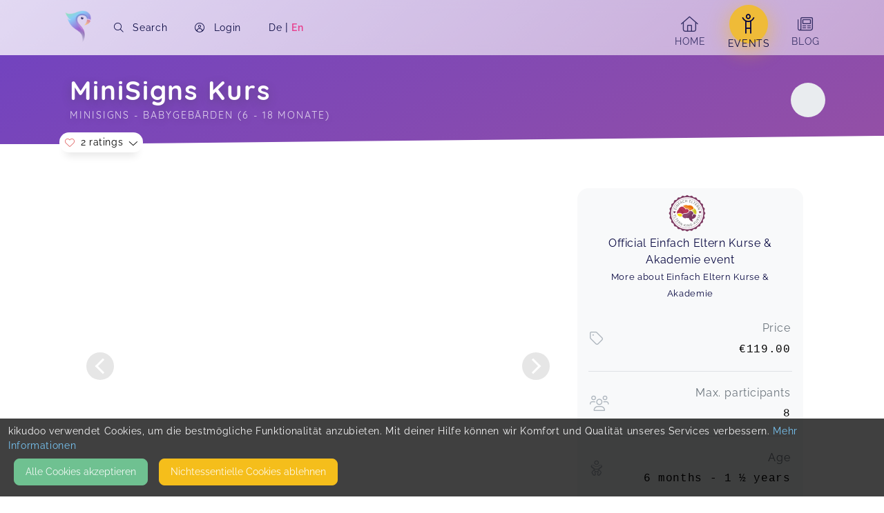

--- FILE ---
content_type: text/html; charset=utf-8
request_url: https://kikudoo.com/mimama-rund-ums-kind/courses/EdLZbE
body_size: 3788
content:
<!DOCTYPE html>
<html>
<head>
<meta content='ln33k6QrBTnchOFdYP2TIucYlUcugcOXRPoq--7Vg/rNsoCUuAhdC7--5tKrXtz9Prv2gyUExvIFWg==' name='fgrpnt-token'>
<meta name="csrf-param" content="authenticity_token" />
<meta name="csrf-token" content="B0w1zy5cBOM1pzfgJcqAodddfX8546a_qbKeU9eFTlRuKbCatZtZtMLfQBkMpoPZi7EnPYxR70dkV7mmIrgRvQ" />
<title data-react-helmet='true'>MiMaMa  - Familienbegleitung von Anfang an - MiniSigns Kurs auf kikudoo</title>
<link data-react-helmet='true' href='https://kikudoo.com/mimama-rund-ums-kind/courses/EdLZbE' rel='canonical'>
<meta charset='utf-8'>
<meta content='width=device-width, initial-scale=1.0' name='viewport'>
<meta content='Auszeit, Baby, Babygebärden, Babyzeit, Bewegungsanreize, Entwicklungsbegleitung, Erziehungsbegleitung, Kleinkind, Kleinkindzeit, Massage' name='keywords'>
<meta content='MiniSigns ist ein ....
.... bindungsorientierter Kurs für Eltern mit Ihren Babys und Kleinkindern zwischen 6 und 18 Monaten. 
Mit viel Freude, Spiel, Liedern und Musik werden die Kleinen unterhal...' name='description'>
<meta content='https://kikudoo.com/mimama-rund-ums-kind/courses/EdLZbE' property='og:url'>
<meta content='MiMaMa  - Familienbegleitung von Anfang an - MiniSigns Kurs auf kikudoo' property='og:site_name'>
<meta content='MiMaMa  - Familienbegleitung von Anfang an - MiniSigns Kurs auf kikudoo' property='og:title'>
<meta content='MiniSigns ist ein ....
.... bindungsorientierter Kurs für Eltern mit Ihren Babys und Kleinkindern zwischen 6 und 18 Monaten. 
Mit viel Freude, Spiel, Liedern und Musik werden die Kleinen unterhal...' property='og:description'>
<meta content='https://kikudoo.com/as/representations/redirect/eyJfcmFpbHMiOnsiZGF0YSI6NDI0NDYsInB1ciI6ImJsb2JfaWQifX0=--da5148a0223d55ec8c4d64d6eb2c31fe0f764c74/eyJfcmFpbHMiOnsiZGF0YSI6eyJmb3JtYXQiOiJqcGciLCJyZXNpemVfdG9fZmlsbCI6WzEyMDAsNjMwXX0sInB1ciI6InZhcmlhdGlvbiJ9fQ==--b10938a11d0b192f8a011415783b58f14bf72696/1.jpg' property='og:image'>
<meta content='1200' property='og:image:width'>
<meta content='630' property='og:image:height'>
<meta content='website' property='og:type'>
<script type='application/ld+json'>
{"@context":"https://schema.org","@type":"Course","name":"MiniSigns Kurs","description":"MiniSigns ist ein ....\r\n.... bindungsorientierter Kurs für Eltern mit Ihren Babys und Kleinkindern zwischen 6 und 18 Monaten. \r\nMit viel Freude, Spiel, Liedern und Musik werden die Kleinen unterhalten, während die Eltern nebenbei alltagstaugliche Gebärden erlernen, sowie Anregungen erhalten, diese Zuhause zu integrieren. Wir wollen unsere Kleinen noch mehr verstehen!","provider":{"@type":"Organization","name":"MiMaMa  - Familienbegleitung von Anfang an","sameAs":"https://kikudoo.com/mimama-rund-ums-kind"}}
</script>
<script type='application/ld+json'>
{"@context":"https://schema.org","@type":"BreadcrumbList","itemListElement":[{"@type":"ListItem","position":1,"name":"MiMaMa  - Familienbegleitung von Anfang an","item":"https://kikudoo.com/mimama-rund-ums-kind"},{"@type":"ListItem","position":2,"name":"MiniSigns Kurs"}]}
</script>
<meta content='ozbayr3eupvtvlzogjih4mb9u0agg9' name='facebook-domain-verification'>

<link rel="stylesheet" href="/assets/client-6a8e5c1e02fd79b44739531ee16aab86972edb98a864fa2561b48cdc92a3ec01.css" media="all" />
<link rel="stylesheet" href="/fontawesome_v6.min.css" media="all" data-async="true" />
<link rel="stylesheet" href="/light_v6.min.css" media="all" data-async="true" />

<link rel="stylesheet" href="https://app.kikudoo.com/static/css/main.047b74ea.chunk.css" />
<link rel="stylesheet" href="https://app.kikudoo.com/static/css/2.0b2fd07c.chunk.css" />
</head>
<body>
<div id='app'></div>
<script>
  !function(l){function e(e){for(var r,t,n=e[0],o=e[1],u=e[2],f=0,i=[];f<n.length;f++)t=n[f],p[t]&&i.push(p[t][0]),p[t]=0;for(r in o)Object.prototype.hasOwnProperty.call(o,r)&&(l[r]=o[r]);for(s&&s(e);i.length;)i.shift()();return c.push.apply(c,u||[]),a()}function a(){for(var e,r=0;r<c.length;r++){for(var t=c[r],n=!0,o=1;o<t.length;o++){var u=t[o];0!==p[u]&&(n=!1)}n&&(c.splice(r--,1),e=f(f.s=t[0]))}return e}var t={},p={1:0},c=[];function f(e){if(t[e])return t[e].exports;var r=t[e]={i:e,l:!1,exports:{}};return l[e].call(r.exports,r,r.exports,f),r.l=!0,r.exports}f.m=l,f.c=t,f.d=function(e,r,t){f.o(e,r)||Object.defineProperty(e,r,{enumerable:!0,get:t})},f.r=function(e){"undefined"!=typeof Symbol&&Symbol.toStringTag&&Object.defineProperty(e,Symbol.toStringTag,{value:"Module"}),Object.defineProperty(e,"__esModule",{value:!0})},f.t=function(r,e){if(1&e&&(r=f(r)),8&e)return r;if(4&e&&"object"==typeof r&&r&&r.__esModule)return r;var t=Object.create(null);if(f.r(t),Object.defineProperty(t,"default",{enumerable:!0,value:r}),2&e&&"string"!=typeof r)for(var n in r)f.d(t,n,function(e){return r[e]}.bind(null,n));return t},f.n=function(e){var r=e&&e.__esModule?function(){return e.default}:function(){return e};return f.d(r,"a",r),r},f.o=function(e,r){return Object.prototype.hasOwnProperty.call(e,r)},f.p="/";var r=window.webpackJsonp=window.webpackJsonp||[],n=r.push.bind(r);r.push=e,r=r.slice();for(var o=0;o<r.length;o++)e(r[o]);var s=n;a()}([])
</script>
<script src="https://js.stripe.com/v3/"></script>
<script src="https://app.kikudoo.com/static/js/2.c72e9ce1.chunk.js"></script>
<script src="https://app.kikudoo.com/static/js/main.b4c77235.chunk.js"></script>
<div class='cookie-banner'>
<div class='container d-flex flex-column'>
<div class='span'>
kikudoo verwendet Cookies, um die bestmögliche Funktionalität anzubieten. Mit deiner Hilfe können wir Komfort und Qualität unseres Services verbessern.
<a href="/pages/privacy-policy">Mehr Informationen</a>
</div>
<div class='span d-flex'>
<button class='btn btn-success m-2' id='accept-cookies'>Alle Cookies akzeptieren</button>
<button class='btn btn-warning m-2' id='reject-cookies'>Nicht&shy;essentielle Cookies ablehnen</button>
</div>
</div>
</div>
<script>
  (function () {
    var cookieName = "cookie_consent_kkdo";
    var value = getCookie(cookieName);
    
    if (!value) {
      var banner = document.querySelector(".cookie-banner");
      if (banner) {
        banner.style.display = "block";
  
        document.getElementById("accept-cookies").addEventListener("click", function (e) {
          e.preventDefault();
  
          setCookie(cookieName, "true", 3650);
          banner.remove();
  
          return false;
        });
  
        document.getElementById('reject-cookies').addEventListener('click', function (e) {
          e.preventDefault();
  
          setCookie(cookieName, "false", 3650);
          banner.remove();
  
          return false;
        });
      }
    }
  
    function getCookie(name) {
      var v = document.cookie.match("(^|;) ?" + name + "=([^;]*)(;|$)");
      return v ? v[2] : null;
    }
  
    function setCookie(name, value, days) {
      var d = new Date();
      d.setTime(d.getTime() + 24 * 60 * 60 * 1000 * days);
      domain = getDomain(location.hostname);
  
      document.cookie = (name + "=" + value + ";path=/;expires=" + d.toGMTString() + "; domain=" + domain + "; SameSite=Lax");
    };
  
    function getDomain(hostname) {
      // Update this function when a url like domain.co.uk is used to handle three domains!
      var parts = hostname.split('.');
      var domain = parts.slice(-2).join('.');
      return domain;
    };
  })();
</script>

<script>
  (function () {
    var cookieName = "cookie_consent_kkdo";

    function getCookie(name) {
      var v = document.cookie.match("(^|;) ?" + name + "=([^;]*)(;|$)");
      return v ? v[2] : null;
    }

    function setCookie(name, value, days) {
      var d = new Date();
      d.setTime(d.getTime() + 24 * 60 * 60 * 1000 * days);
      domain = getDomain(location.hostname);

      document.cookie =
        name +
        "=" +
        value +
        ";path=/;expires=" +
        d.toGMTString() +
        "; domain=" +
        domain +
        "; SameSite=Lax";
    }

    function getDomain(hostname) {
      // Update this function when a url like domain.co.uk is used to handle three domains!
      var parts = hostname.split(".");
      var domain = parts.slice(-2).join(".");
      return domain;
    }

    // Initialze G-Tag if cookie consent accepted
    if (getCookie(cookieName) === "true") {
      if (!window.gtag) {
        // Insert the gtag.js script tag into the document
        var script = document.createElement("script");
        script.async = true;
        script.src = "https://www.googletagmanager.com/gtag/js?id=G-1LXQ71N5X6";
        document.head.appendChild(script);

        // Initialize Google Analytics with your Tracking ID
        window.dataLayer = window.dataLayer || [];
        function gtag() {
          dataLayer.push(arguments);
        }
        window.gtag = gtag;

        gtag("js", new Date());
        gtag("config", "G-1LXQ71N5X6", { anonymize_ip: true }); // Use anonymize_ip for GDPR compliance
        gtag('config', 'AW-751177338');
      }
    }

    window.gaOptout = function () {
      setCookie(cookieName, "false", 3650);
      alert("Nicht-essentielle Cookies wurden erfolgreich auf unseren Seiten deaktiviert.");
    };
  })();
</script>
</body>
</html>


--- FILE ---
content_type: text/css
request_url: https://kikudoo.com/assets/client-6a8e5c1e02fd79b44739531ee16aab86972edb98a864fa2561b48cdc92a3ec01.css
body_size: 756
content:
.cookie-banner{position:fixed;bottom:0;left:0;width:100%;display:none;background-color:rgba(0,0,0,0.75);padding:8px 12px;color:#f7f7f8;font-size:0.875rem;z-index:499}.cookie-banner a{color:#77C5F4;text-decoration:none;background-color:transparent}.cookie-banner a:hover{color:#30a7ee;text-decoration:underline}.cookie-banner .span{padding-right:15px}.cookie-banner .btn{display:inline-block;font-weight:400;color:#160538;text-align:center;vertical-align:middle;background-color:transparent;border:1px solid transparent;padding:0.5rem 1rem;font-size:0.875rem;line-height:1.5;border-radius:0.5rem}.cookie-banner .btn-success{color:#212529;background-color:#6fc191;border-color:#6fc191}.cookie-banner .btn-warning{color:#212529;background-color:#f5be1b;border-color:#f5be1b}.cookie-banner .d-flex{display:flex !important}.cookie-banner .flex-column{flex-direction:column !important}.cookie-banner .m-2{margin:0.5rem !important}.cookie-banner .btn{color:rgba(255,255,255,0.9)}html,body{min-height:100%;height:100%;width:100%;font-size:16px;margin:0;background-color:#fff}body{letter-spacing:0.04em;font-family:"Raleway", "Helvetica Neue", Arial, sans-serif;font-size:1rem;text-align:left;font-weight:400;line-height:1.5}.provider-nav{background-color:#495057;position:relative}.provider-nav .provider-nav-container{max-width:1140px;margin:0 auto;padding:0.25rem;padding-right:0.5rem;padding-left:0.5rem;display:flex;flex-flow:row nowrap;justify-content:flex-end;align-items:center;font-size:0.875rem}@media (min-width: 641px){.provider-nav .provider-nav-container{padding-right:15px;padding-left:15px}}.provider-nav .back-btn{padding:5px 3px;color:#dee2e6;text-decoration:none;display:flex;align-items:center;transition:color 0.5s}.provider-nav .back-btn:hover{color:#fff}@media (min-width: 641px){.provider-nav .back-btn{padding:5px 8px}}.provider-nav .arrow{height:1.5rem;margin-left:0.5rem}


--- FILE ---
content_type: text/css
request_url: https://app.kikudoo.com/static/css/main.047b74ea.chunk.css
body_size: 939
content:
html{font-size:16px}body,html{width:100%;min-height:100vh;height:auto;background-color:#fff}*,:after,:before{box-sizing:border-box}body,h1,h2,h3,h4,h5,h6,ol,p,ul{margin:0;padding:0;font-weight:400}ol,ul{list-style:none}img{max-width:100%;height:auto}body{font-family:Raleway,Verdana,sans-serif;font-size:1rem;font-weight:400;line-height:1.5;color:#6c757d;text-align:left;letter-spacing:.04em}button,input,optgroup,select,textarea{margin:0;font-family:inherit;font-size:inherit;line-height:inherit}table{border-collapse:collapse}a{color:#74cee4}.h1,.h2,.h3,h1,h2,h3{font-family:Quicksand,Tahoma,sans-serif}mark{padding:.2em;background-color:#ffe9a9}#app{width:100%;min-height:100%}.text-brand{font-family:Quicksand,Tahoma,sans-serif}.react-toggle{touch-action:pan-x;display:inline-block;position:relative;cursor:pointer;background-color:transparent;border:0;padding:0;-webkit-touch-callout:none;-webkit-user-select:none;-ms-user-select:none;user-select:none;-webkit-tap-highlight-color:rgba(0,0,0,0);-webkit-tap-highlight-color:transparent}.react-toggle-screenreader-only{border:0;clip:rect(0 0 0 0);height:1px;margin:-1px;overflow:hidden;padding:0;position:absolute;width:1px}.react-toggle--disabled{cursor:not-allowed;opacity:.5;transition:opacity .25s}.react-toggle-track{width:50px;height:24px;padding:0;border-radius:30px;background-color:#6c757d;transition:all .2s ease}.react-toggle:hover:not(.react-toggle--disabled) .react-toggle-track{background-color:#343a40}.react-toggle--checked .react-toggle-track,.react-toggle--checked:hover:not(.react-toggle--disabled) .react-toggle-track{background-color:#20c997}.react-toggle-track-check{position:absolute;width:14px;height:10px;top:0;bottom:0;margin-top:auto;margin-bottom:auto;line-height:0;left:8px;opacity:0;transition:opacity .25s ease}.react-toggle--checked .react-toggle-track-check,.react-toggle-track-x{opacity:1;transition:opacity .25s ease}.react-toggle-track-x{position:absolute;width:10px;height:10px;top:0;bottom:0;margin-top:auto;margin-bottom:auto;line-height:0;right:10px}.react-toggle--checked .react-toggle-track-x{opacity:0}.react-toggle-thumb{transition:all .5s cubic-bezier(.23,1,.32,1) 0ms;position:absolute;top:1px;left:1px;width:22px;height:22px;border:1px solid #6c757d;border-radius:50%;background-color:#fafafa;box-sizing:border-box;transition:all .25s ease}.react-toggle--checked .react-toggle-thumb{left:27px;border-color:#20c997}.react-toggle--focus .react-toggle-thumb{box-shadow:0 0 2px 0 #74cee4}.react-toggle:active:not(.react-toggle--disabled) .react-toggle-thumb{box-shadow:0 0 4px 3px #74cee4}@font-face{font-family:Quicksand;font-style:normal;font-weight:400;src:local("Quicksand Regular"),local("Quicksand-Regular"),url(https://kikudoo.com/quicksand-v9-latin-regular.woff2) format("woff2");unicode-range:U+00??,U+0131,U+0152-0153,U+02bb-02bc,U+02c6,U+02da,U+02dc,U+2000-206f,U+2074,U+20ac,U+2122,U+2191,U+2193,U+2212,U+2215,U+feff,U+fffd}@font-face{font-family:Quicksand;font-style:normal;font-weight:700;src:local("Quicksand Bold"),local("Quicksand-Bold"),url(https://kikudoo.com/quicksand-v9-latin-700.woff2) format("woff2");unicode-range:U+00??,U+0131,U+0152-0153,U+02bb-02bc,U+02c6,U+02da,U+02dc,U+2000-206f,U+2074,U+20ac,U+2122,U+2191,U+2193,U+2212,U+2215,U+feff,U+fffd}@font-face{font-family:Raleway;font-style:normal;font-weight:400;src:local("Raleway"),local("Raleway-Regular"),url(https://kikudoo.com/raleway-v28-latin-regular.woff2) format("woff2");unicode-range:U+00??,U+0131,U+0152-0153,U+02bb-02bc,U+02c6,U+02da,U+02dc,U+2000-206f,U+2074,U+20ac,U+2122,U+2191,U+2193,U+2212,U+2215,U+feff,U+fffd}@font-face{font-family:Raleway;font-style:normal;font-weight:600;src:local("Raleway"),local("Raleway-Regular"),url(https://kikudoo.com/raleway-v28-latin-600.woff2) format("woff2");unicode-range:U+00??,U+0131,U+0152-0153,U+02bb-02bc,U+02c6,U+02da,U+02dc,U+2000-206f,U+2074,U+20ac,U+2122,U+2191,U+2193,U+2212,U+2215,U+feff,U+fffd}
/*# sourceMappingURL=main.047b74ea.chunk.css.map */

--- FILE ---
content_type: text/css
request_url: https://kikudoo.com/assets/client-6a8e5c1e02fd79b44739531ee16aab86972edb98a864fa2561b48cdc92a3ec01.css
body_size: 756
content:
.cookie-banner{position:fixed;bottom:0;left:0;width:100%;display:none;background-color:rgba(0,0,0,0.75);padding:8px 12px;color:#f7f7f8;font-size:0.875rem;z-index:499}.cookie-banner a{color:#77C5F4;text-decoration:none;background-color:transparent}.cookie-banner a:hover{color:#30a7ee;text-decoration:underline}.cookie-banner .span{padding-right:15px}.cookie-banner .btn{display:inline-block;font-weight:400;color:#160538;text-align:center;vertical-align:middle;background-color:transparent;border:1px solid transparent;padding:0.5rem 1rem;font-size:0.875rem;line-height:1.5;border-radius:0.5rem}.cookie-banner .btn-success{color:#212529;background-color:#6fc191;border-color:#6fc191}.cookie-banner .btn-warning{color:#212529;background-color:#f5be1b;border-color:#f5be1b}.cookie-banner .d-flex{display:flex !important}.cookie-banner .flex-column{flex-direction:column !important}.cookie-banner .m-2{margin:0.5rem !important}.cookie-banner .btn{color:rgba(255,255,255,0.9)}html,body{min-height:100%;height:100%;width:100%;font-size:16px;margin:0;background-color:#fff}body{letter-spacing:0.04em;font-family:"Raleway", "Helvetica Neue", Arial, sans-serif;font-size:1rem;text-align:left;font-weight:400;line-height:1.5}.provider-nav{background-color:#495057;position:relative}.provider-nav .provider-nav-container{max-width:1140px;margin:0 auto;padding:0.25rem;padding-right:0.5rem;padding-left:0.5rem;display:flex;flex-flow:row nowrap;justify-content:flex-end;align-items:center;font-size:0.875rem}@media (min-width: 641px){.provider-nav .provider-nav-container{padding-right:15px;padding-left:15px}}.provider-nav .back-btn{padding:5px 3px;color:#dee2e6;text-decoration:none;display:flex;align-items:center;transition:color 0.5s}.provider-nav .back-btn:hover{color:#fff}@media (min-width: 641px){.provider-nav .back-btn{padding:5px 8px}}.provider-nav .arrow{height:1.5rem;margin-left:0.5rem}


--- FILE ---
content_type: text/css
request_url: https://kikudoo.com/light_v6.min.css
body_size: 602
content:
/*!
 * Font Awesome Pro 6.2.1 by @fontawesome - https://fontawesome.com
 * License - https://fontawesome.com/license (Commercial License)
 * Copyright 2022 Fonticons, Inc.
 */
:host,
:root {
  --fa-style-family-classic: "Font Awesome 6 Pro";
  --fa-font-light: normal 300 1em/1 "Font Awesome 6 Pro";
}
@font-face {
  font-family: "Font Awesome 6 Pro";
  font-style: normal;
  font-weight: 300;
  font-display: block;
  src: url(..//webfonts_v6//fa-light-300.woff2) format("woff2"),
    url(..//webfonts_v6//fa-light-300.ttf) format("truetype");
}
.fa-light,
.fal {
  font-weight: 300;
}


--- FILE ---
content_type: text/css
request_url: https://app.kikudoo.com/static/css/main.047b74ea.chunk.css
body_size: 939
content:
html{font-size:16px}body,html{width:100%;min-height:100vh;height:auto;background-color:#fff}*,:after,:before{box-sizing:border-box}body,h1,h2,h3,h4,h5,h6,ol,p,ul{margin:0;padding:0;font-weight:400}ol,ul{list-style:none}img{max-width:100%;height:auto}body{font-family:Raleway,Verdana,sans-serif;font-size:1rem;font-weight:400;line-height:1.5;color:#6c757d;text-align:left;letter-spacing:.04em}button,input,optgroup,select,textarea{margin:0;font-family:inherit;font-size:inherit;line-height:inherit}table{border-collapse:collapse}a{color:#74cee4}.h1,.h2,.h3,h1,h2,h3{font-family:Quicksand,Tahoma,sans-serif}mark{padding:.2em;background-color:#ffe9a9}#app{width:100%;min-height:100%}.text-brand{font-family:Quicksand,Tahoma,sans-serif}.react-toggle{touch-action:pan-x;display:inline-block;position:relative;cursor:pointer;background-color:transparent;border:0;padding:0;-webkit-touch-callout:none;-webkit-user-select:none;-ms-user-select:none;user-select:none;-webkit-tap-highlight-color:rgba(0,0,0,0);-webkit-tap-highlight-color:transparent}.react-toggle-screenreader-only{border:0;clip:rect(0 0 0 0);height:1px;margin:-1px;overflow:hidden;padding:0;position:absolute;width:1px}.react-toggle--disabled{cursor:not-allowed;opacity:.5;transition:opacity .25s}.react-toggle-track{width:50px;height:24px;padding:0;border-radius:30px;background-color:#6c757d;transition:all .2s ease}.react-toggle:hover:not(.react-toggle--disabled) .react-toggle-track{background-color:#343a40}.react-toggle--checked .react-toggle-track,.react-toggle--checked:hover:not(.react-toggle--disabled) .react-toggle-track{background-color:#20c997}.react-toggle-track-check{position:absolute;width:14px;height:10px;top:0;bottom:0;margin-top:auto;margin-bottom:auto;line-height:0;left:8px;opacity:0;transition:opacity .25s ease}.react-toggle--checked .react-toggle-track-check,.react-toggle-track-x{opacity:1;transition:opacity .25s ease}.react-toggle-track-x{position:absolute;width:10px;height:10px;top:0;bottom:0;margin-top:auto;margin-bottom:auto;line-height:0;right:10px}.react-toggle--checked .react-toggle-track-x{opacity:0}.react-toggle-thumb{transition:all .5s cubic-bezier(.23,1,.32,1) 0ms;position:absolute;top:1px;left:1px;width:22px;height:22px;border:1px solid #6c757d;border-radius:50%;background-color:#fafafa;box-sizing:border-box;transition:all .25s ease}.react-toggle--checked .react-toggle-thumb{left:27px;border-color:#20c997}.react-toggle--focus .react-toggle-thumb{box-shadow:0 0 2px 0 #74cee4}.react-toggle:active:not(.react-toggle--disabled) .react-toggle-thumb{box-shadow:0 0 4px 3px #74cee4}@font-face{font-family:Quicksand;font-style:normal;font-weight:400;src:local("Quicksand Regular"),local("Quicksand-Regular"),url(https://kikudoo.com/quicksand-v9-latin-regular.woff2) format("woff2");unicode-range:U+00??,U+0131,U+0152-0153,U+02bb-02bc,U+02c6,U+02da,U+02dc,U+2000-206f,U+2074,U+20ac,U+2122,U+2191,U+2193,U+2212,U+2215,U+feff,U+fffd}@font-face{font-family:Quicksand;font-style:normal;font-weight:700;src:local("Quicksand Bold"),local("Quicksand-Bold"),url(https://kikudoo.com/quicksand-v9-latin-700.woff2) format("woff2");unicode-range:U+00??,U+0131,U+0152-0153,U+02bb-02bc,U+02c6,U+02da,U+02dc,U+2000-206f,U+2074,U+20ac,U+2122,U+2191,U+2193,U+2212,U+2215,U+feff,U+fffd}@font-face{font-family:Raleway;font-style:normal;font-weight:400;src:local("Raleway"),local("Raleway-Regular"),url(https://kikudoo.com/raleway-v28-latin-regular.woff2) format("woff2");unicode-range:U+00??,U+0131,U+0152-0153,U+02bb-02bc,U+02c6,U+02da,U+02dc,U+2000-206f,U+2074,U+20ac,U+2122,U+2191,U+2193,U+2212,U+2215,U+feff,U+fffd}@font-face{font-family:Raleway;font-style:normal;font-weight:600;src:local("Raleway"),local("Raleway-Regular"),url(https://kikudoo.com/raleway-v28-latin-600.woff2) format("woff2");unicode-range:U+00??,U+0131,U+0152-0153,U+02bb-02bc,U+02c6,U+02da,U+02dc,U+2000-206f,U+2074,U+20ac,U+2122,U+2191,U+2193,U+2212,U+2215,U+feff,U+fffd}
/*# sourceMappingURL=main.047b74ea.chunk.css.map */

--- FILE ---
content_type: application/javascript
request_url: https://app.kikudoo.com/static/js/main.b4c77235.chunk.js
body_size: 153901
content:
(window.webpackJsonp=window.webpackJsonp||[]).push([[0],{116:function(e,t,n){e.exports=n.p+"static/media/search-icon.9d3d916b.png"},12:function(e,t,n){"use strict";(function(e){n.d(t,"a",function(){return p}),n.d(t,"b",function(){return f}),n.d(t,"c",function(){return b}),n.d(t,"d",function(){return E});var a=n(5),r=n.n(a),o=n(7),i=n(35),c=n(89),s=n.n(c),l=n(318),u=n(352),m=n(213),d=n(10),p="https://api.kikudoo.com/api/",g={},h=function(){return"?t=".concat(Date.now())},f=function t(n){var a=this;Object(i.a)(this,t),this.cancableRequest=function(){return a.source&&a.source.cancel("Request canceled due to new request."),a.source=s.a.CancelToken.source(),{cancelToken:a.source.token}},this.provider=function(e){return a.get("/providers/".concat(e))},this.providerTerms=function(e){return a.get("/providers/".concat(e,"/terms"))},this.providerPrivacyPolicy=function(e){return a.get("/providers/".concat(e,"/privacy_policy"))},this.providerForwarded=function(e){return a.get("/providers/".concat(e,"/forwarded").concat(h()))},this.providerPreview=function(e){return a.get("/providers/preview?url=".concat(e))},this.providerLead=function(e){return a.post("/providers/lead",e)},this.providerMessage=function(e,t){return a.post("/providers/".concat(e,"/messages"),t)},this.providerRecommendations=function(e){return a.get("/providers/".concat(e,"/recommendations"))},this.courses=function(e){return a.get("/providers/".concat(e,"/courses"))},this.course=function(e,t,n){return n?a.get("/providers/".concat(e,"/courses/").concat(t).concat(h(),"&token=").concat(n)):a.get("/providers/".concat(e,"/courses/").concat(t).concat(h()))},this.courseRecommendations=function(e,t){return a.get("/providers/".concat(e,"/courses/").concat(t,"/recommendations"))},this.room=function(e,t,n){return a.get("providers/".concat(e,"/rooms/").concat(t).concat(h(),"&token=").concat(n))},this.posts=function(e){return a.get("/providers/".concat(e,"/posts"))},this.product=function(e){return a.get("/products/".concat(e))},this.login=function(e){return a.client.post("/customers/login",{customer:e})},this.logout=function(){return a.client.delete("/customers/logout")},this.signup=function(e){return a.client.post("/customers/signup",{customer:e})},this.customer=function(){return a.client.get("/customers/me".concat(h()))},this.payments=function(){return a.client.get("/customers/payments".concat(h()))},this.updateUser=function(e){return a.client.put("/customers/".concat(e.id),{customer:e})},this.newConfirmation=function(e){return a.client.post("/customers/confirmation",{customer:e})},this.resetPassword=function(e){return a.client.post("/customers/password",{customer:e})},this.updatePassword=function(e){return a.client.put("/customers/password",{customer:e})},this.contracts=function(){return a.get("/customers/product_contracts".concat(h()))},this.contract=function(e){return a.get("/customers/product_contracts/".concat(e,"}"))},this.createContract=function(e,t){return a.post("/customers/product_contracts/",{productContract:e,customer:t})},this.cancelContract=function(e){return a.delete("/customers/product_contracts/".concat(e))},this.bookings=function(){return a.get("/customers/bookings".concat(h()))},this.createBooking=function(e,t){return a.post("/bookings",{booking:e,customer:t})},this.confirmBooking=function(e,t){return a.post("/bookings/".concat(e.id,"/confirm"),{paymentObject:t})},this.validateBooking=function(e){return a.get("/bookings/".concat(e,"/validate"))},this.cancelBooking=function(e){return a.get("/bookings/".concat(e,"/cancel"))},this.authorizeBooking=function(e){return a.post("/bookings/authorize",{booking:e})},this.booking=function(e){return a.get("/bookings/".concat(e))},this.bookingPayment=function(e,t){return a.post("/bookings/".concat(e,"/payments"),{payment:{type:t}})},this.validatePayment=function(e,t){return a.post("/bookings/".concat(e,"/payments/validate"),{payment:t})},this.voucher=function(t,n,r){return a.get("/providers/".concat(t,"/courses/").concat(n,"/vouchers/").concat(e.from(r).toString("base64")).concat(h()))},this.applications=function(){return a.get("/customers/applications".concat(h()))},this.createApplicant=function(e,t,n){return a.post("/providers/".concat(e,"/applicants"),{eventId:t,applicant:n})},this.searchLocations=function(e,t,n){return a.get("/search/locations/?lat=".concat(e.lat,"&lng=").concat(e.lng,"&radius=").concat(t,"&term=").concat(n),a.cancableRequest())},this.searchCourses=function(e,t,n){var r=arguments.length>3&&void 0!==arguments[3]?arguments[3]:{};return a.get("/search/courses/?term=".concat(e||"","&limit=").concat(t||"","&offset=").concat(n||"","&").concat(Object.entries(r).map(function(e){return"".concat(Object(d.snakeCase)(e[0]),"=").concat(e[1])}).join("&")),a.cancableRequest())},this.search=function(e,t){var n=arguments.length>2&&void 0!==arguments[2]?arguments[2]:{};return a.get("/search/all/?term=".concat(e||"","&page=").concat(t||1,"&").concat(Object.entries(n).map(function(e){return"".concat(Object(d.snakeCase)(e[0]),"=").concat(e[1])}).join("&")),a.cancableRequest())},this.searchText=function(e){return a.post("/search/text",e,a.cancableRequest())},this.error=function(e){var t=arguments.length>1&&void 0!==arguments[1]?arguments[1]:{};return a.post("/err",{exception:{message:e,data:t}})},this.franchise=function(e){return a.get("/franchises/".concat(e))},this.franchiseProviders=function(e){return a.get("/franchises/".concat(e,"/providers"))},this.franchiseSchedule=function(e){var t=arguments.length>1&&void 0!==arguments[1]?arguments[1]:new Date,n=arguments.length>2?arguments[2]:void 0,r=arguments.length>3&&void 0!==arguments[3]?arguments[3]:{};return a.get("/franchises/".concat(e,"/schedule?start_date=").concat(Object(u.a)(t,"yyyy-MM-dd"),"&end_date=").concat(Object(u.a)(n||Object(m.a)(t,7),"yyyy-MM-dd"),"&lat=").concat(r.lat||"","&lng=").concat(r.lng||""),a.cancableRequest())},this.fingerprint=function(){var e=document.querySelector("meta[name=fgrpnt-token]");if(e)return e.getAttribute("content")}(),this.client=Object(l.default)(s.a.create({baseURL:p})),["get","post","put","patch","delete"].forEach(function(e){a[e]=Object(o.a)(r.a.mark(function t(){var n,o,i=arguments;return r.a.wrap(function(t){for(;;)switch(t.prev=t.next){case 0:return t.next=2,(n=a.client)[e].apply(n,i).catch(function(e){if(s.a.isCancel(e))return console.warn(e.message),{};throw e});case 2:return o=t.sent,t.abrupt("return",o.data);case 4:case"end":return t.stop()}},t)}))}),this.source=null,n&&this.client.interceptors.request.use(function(e){return e.headers.common.Authorization=n,e}),this.fingerprint&&this.client.interceptors.request.use(function(e){return e.headers.common["X-Fingerprint"]||(e.headers.common["X-Fingerprint"]=a.fingerprint),e}),this.client.interceptors.response.use(function(e){return a.fingerprint=e.headers["x-fingerprint"]||a.fingerprint,e},function(e){return Promise.reject(e)})},b=function(e){return e?(g[e]||(g[e]=new f(e)),g[e]):(g.default||(g.default=new f),g.default)},E=function(e,t){var n=arguments.length>2&&void 0!==arguments[2]?arguments[2]:"post",a=document.createElement("form");a.method=n,a.action=e,Object.keys(t).forEach(function(e){var n=document.createElement("input");n.setAttribute("type","hidden"),n.setAttribute("name",e),n.setAttribute("value",t[e]),a.appendChild(n)}),document.body.appendChild(a),a.submit(),document.body.removeChild(a)}}).call(this,n(578).Buffer)},168:function(e,t,n){e.exports=n.p+"static/media/powered-by-stripe.3e0cf333.svg"},169:function(e,t,n){e.exports=n.p+"static/media/official-kikudoo-partner-pill.b8078c65.png"},215:function(e,t){e.exports="[data-uri]"},216:function(e,t,n){e.exports=n.p+"static/media/lastschriftlogo.597e4a17.png"},217:function(e,t){e.exports="[data-uri]"},218:function(e,t){e.exports="[data-uri]"},219:function(e,t,n){e.exports=n.p+"static/media/kikudoo-wordmark-desat.58b3a42c.png"},317:function(e,t){},323:function(e,t,n){e.exports=n.p+"static/media/baby-cry.6c3fe30c.svg"},334:function(e,t,n){e.exports=n.p+"static/media/favorite-bg.e4b769e6.png"},335:function(e,t){e.exports="[data-uri]"},336:function(e,t){e.exports="[data-uri]"},338:function(e,t,n){e.exports=n.p+"static/media/map-blur.af509914.jpg"},339:function(e,t,n){e.exports=n.p+"static/media/thekla-logo.44d169b3.png"},340:function(e,t,n){e.exports=n.p+"static/media/bibeba-logo.4e2b98a5.png"},341:function(e,t,n){e.exports=n.p+"static/media/baby-steps-logo.12676342.png"},342:function(e,t,n){e.exports=n.p+"static/media/mawiba-logo.fe7cbae5.png"},343:function(e,t,n){e.exports=n.p+"static/media/gulden-logo.8b8f4d17.png"},344:function(e,t){e.exports="[data-uri]"},345:function(e,t,n){e.exports=n.p+"static/media/pekip-logo.fb21734c.png"},346:function(e,t,n){e.exports=n.p+"static/media/assistant-bg.cb947f55.jpg"},348:function(e){e.exports={description:"Description",price:"Price",loading:"Loading information...",notFound:"Sorry, but this page does not exist.",videoNotFound:"Sorry, but this video does not exist anymore.",error:"Ooops, something went wrong.",welcome:"Welcome!",kikudooProfile:"Your kikudoo account",salutation:"Hi {name}!",recently:"since recently",poweredBy:"An event from",priceFrom:"from ",backTo:"Back to {that}",moreInfo:"More information",moreAboutSpecific:"More about {name}",subscription:"Subscription",confirm:"Are you sure?",and:"and",showMore:"Show more",showLess:"Show less",pleaseChoose:"Please choose","per.day":"/ day","per.month":"/ month","per.week":"/ week","per.year":"/ year","every.day":"every {count} days","every.week":"every {count} weeks","every.month":"every {count} months","every.year":"every {count} years","week.one":"week","week.many":"weeks","week.ly":"weekly","month.one":"month","month.many":"months","month.ly":"monthly","year.one":"year","year.many":"years","year.ly":"yearly",today:"Today",or:"or",number:"No.:","timezone.warning":"The times are displayed in the Europe/Berlin timezone!","countries.at":"Austria","countries.ch":"Swiss","countries.no":"Norway","countries.be":"Belgium","countries.bg":"Bulgaria","countries.hr":"Croatia","countries.cy":"Cyprus","countries.cz":"Czech Republic","countries.dk":"Denmark","countries.ee":"Estonia","countries.fi":"Finland","countries.fr":"France","countries.de":"Germany","countries.gr":"Greece","countries.hu":"Hungary","countries.ie":"Ireland","countries.it":"Italy","countries.lv":"Latvia","countries.lt":"Lithuania","countries.lu":"Luxembourg","countries.mt":"Malta","countries.nl":"Netherlands","countries.pl":"Poland","countries.pt":"Portugal","countries.ro":"Romania","countries.sk":"Slovakia","countries.si":"Slovenia","countries.es":"Spain","countries.se":"Sweden","countries.gb":"United Kingdom","actions.contact":"Contact","actions.request":"Contact","actions.subscribe":"Subscribe","actions.book":"Book","actions.apply":"Apply","actions.cancel":"Cancel","actions.cancelBooking":"Cancel booking","actions.next":"Next","actions.nextTo":"Continue to {that}","actions.back":"Back","actions.download":"Download","actions.update.normal":"Save","actions.update.specific":"{that} save","actions.add.normal":"Add","actions.add.specific":"Add {that}","actions.remove.normal":"Remove","actions.remove.specific":"Remove {that}","actions.login":"Login","actions.signup":"Register","actions.logout":"Logout","actions.toProfile":"to your profile","actions.pay":"Pay","actions.submit":"Submit","actions.allright":"Alright","actions.reset":"Reset","actions.forgotPassword":"Forgot your password?","actions.resetPassword":"Reset Password","actions.terminate":"Cancel","actions.reload":"Refresh","routes.provider":"Home","routes.courses":"Events","routes.blog":"Blog","routes.bookings":"My bookings","routes.search":"Search","routes.imprint":"Imprint","routes.terms.kikudoo":"terms and conditions from kikudoo","routes.terms.provider":"terms and conditions from provider","routes.privacyPolicy.kikudoo":"Privacy policy of kikudoo","routes.privacyPolicy.provider":"Privacy policy of provider","user.firstName":"First name *","user.lastName":"Last name *","user.name":"Your name *","user.dateOfBirth":"Date of birth","user.email":"Email *","user.phone":"Phone number","user.mobile":"Mobile number","user.password":"Password","user.passwordConfirmation":"Repeat password","user.url":"Website","user.address":"Address","user.company":"Company name","user.street":"street *","user.postalCode":"postal code *","user.city":"City *","user.country":"Country","provider.one":"Provider","provider.many":"Provider","provider.attributes.name":"Name","provider.attributes.email":"Email","provider.attributes.address":"Address","provider.attributes.phone":"Phone","provider.attributes.url":"Website","provider.attributes.facebook":"Facebook","provider.attributes.instagram":"Instagram","provider.attributes.whatsapp":"Whatsapp","provider.attributes.socialMedia":"Social Media","provider.attributes.contact":"Contact","provider.attributes.onlineCourses":"Online courses","applicant.attributes.name":"Your Name","applicant.attributes.email":"Your email","applicant.attributes.phone":"Your phone number (optional)","applicant.attributes.answer":"Your answer","applicant.attributes.participantCount":"Number of planned participants","appointments.one":"Date","appointments.many":"Dates","event.one":"Event","event.many":"Events","event.attributes.hint":"Booking hint:","course.one":"Event","course.many":"Events","course.attributes.name":"Name","course.attributes.location":"Place","course.attributes.shortDescription":"Brief description","course.attributes.description":"Description","course.attributes.costs":"Price","course.attributes.ageMin":"Age from","course.attributes.ageMax":"Age until","course.attributes.age":"Age","course.attributes.noAge":"no restriction","course.attributes.fromAge.Month":"From {ageMin} Months","course.attributes.fromAge.MonthShort":"From {ageMin} Mon.","course.attributes.fromAge.Year":"From {ageMin} Years","course.attributes.fromAge.Year.Singular":"From {ageMin} Year","course.attributes.fromAge.YearShort":"From {ageMin} Y.","course.attributes.fromAge.YearShort.Singular":"From {ageMin} Y.","course.attributes.toAge.Month":"To {ageMax} Months","course.attributes.toAge.MonthShort":"To {ageMax} Mon.","course.attributes.toAge.Year":"To {ageMax} Years","course.attributes.toAge.Year.Singular":"To {ageMax} Year","course.attributes.toAge.YearShort":"To {ageMax} Y.","course.attributes.toAge.YearShort.Singular":"To {ageMax} Y.","course.attributes.ageSpan.Month":"{age} months","course.attributes.ageSpan.Year":"{age} years","course.attributes.ageSpan.MonthToMonth":"{ageMin} - {ageMax} months","course.attributes.ageSpan.MonthToMonthShort":"{ageMin} - {ageMax} M","course.attributes.ageSpan.MonthToYear":"{ageMin} months - {ageMax} years","course.attributes.ageSpan.MonthToYearShort":"{ageMin} M - {ageMax} Y","course.attributes.ageSpan.YearToYear":"{ageMin} - {ageMax} years","course.attributes.ageSpan.YearToYearShort":"{ageMin} - {ageMax} J","course.attributes.ageSpan":"Age range","course.attributes.participantCount":"Max. participants","course.attributes.participantsLeft":"Free places","course.attributes.participantMax":"max. {count} participants","course.attributes.forParticiants":"for {count} participants","course.attributes.approvalRequired":"approval required","course.attributes.provider":"Provider","course.attributes.titleImage":"Cover","course.attributes.titleImageId":"Cover photo ID","course.attributes.images":"Photos","course.attributes.displayDate":"Time period","course.attributes.noDate":"Not specified","course.attributes.startsAt":"Started on","course.attributes.startedAt":"Started on","course.attributes.endsAt":"Ended on","course.attributes.endedAt":"Ended on","course.attributes.statusEnded":"Ended","course.attributes.statusStarted":"Started on","course.attributes.statusReady":"Ready","course.attributes.statusNotReady":"Not ready","course.attributes.oneParticipant":"Single date","course.attributes.zeroParticipant":"Not specified","course.attributes.additionalFee":"plus service fee of ","course.attributes.additionalFeeGeneric":"plus service fee","course.attributes.locationType.online":"Online","course.attributes.locationType.byArrangement":"By arrangement","course.attributes.locationType.home":"At home","course.attributes.locationType.onSite":"On site","course.attributes.locationType.others":"Other","booking.one":"Booking","booking.many":"Bookings","booking.attributes.participant":"Participant","booking.attributes.participants":"Participants","booking.attributes.participantsCount":"{amount} x Participants","booking.attributes.participantName":"Name of the participant","booking.attributes.serviceFee":"Service fee","booking.attributes.serviceFeeExplanation":"The service fee helps us to run and develop kikudoo. Thank you for your support.","booking.attributes.totalCosts":"Total","booking.attributes.includingVAT":"incl. VAT","booking.attributes.ofWhichVAT":"Of which VAT ({rate}%)","booking.attributes.ofWhichVATExplanation":"The amount of VAT depends on whether the provider publishes events as a company or as a private person. For the service fee, VAT is always shown.","booking.attributes.costs":"Price","booking.attributes.note":"Note","booking.attributes.status":"Status","booking.attributes.statuses.created":"Booking received","booking.attributes.statuses.pending":"Waiting for payment","booking.attributes.statuses.paid":"Paid","booking.attributes.statuses.rejected":"Declined","booking.attributes.statuses.approved":"Confirmed","booking.attributes.voucher":"Voucher","booking.attributes.voucherPercent":"{percent}% voucher for one participant","booking.attributes.voucher.minBookingAmount":"The code can only be redeemed for a total of {amount}\u20ac minimum.","booking.attributes.questions":"Questions","booking.attributes.items":"Questions","booking.attributes.billUrl":"Bill","contract.one":"Subscription","contract.many":"Subscriptions","contract.attributes.statuses.activated":"Active","contract.attributes.statuses.ended":"Ended","contract.attributes.statuses.expired":"Expired","contract.attributes.statuses.canceled":"Canceled","contract.attributes.startedAt":"Started at","contract.attributes.endedAt":"Ended at","contract.attributes.canceledAt":"Canceled at","contract.attributes.currentPeriodEnd":"Period end","contract.attributes.currentPeriodStart":"Period start","contract.attributes.nextPeriodStart":"Next period start ","contract.attributes.cancelsAt":"Will cancel at ","contract.attributes.endsAt":"Ends at ","contract.attributes.courses":"Courses:","contract.attributes.period":"period","contract.attributes.rates":"rates","product.attributes.typeOfs.subscription":"Subscription","product.attributes.typeOfs.membership":"Membership","product.attributes.typeOfs.plan":"Plan","product.attributes.typeOfs.license":"Licence","product.attributes.interval":"Interval","product.attributes.invoiceAnchor":"Interval start","product.attributes.invoiceAnchors.start_date":"Date of booking","product.attributes.invoiceAnchors.beginning_of_period":"Beginning of {intervalType}","product.attributes.invoiceAnchors.middle_of_period":"Middle of {intervalType}","product.attributes.invoiceAnchors.end_of_period":"End of {intervalType}","product.attributes.prorateAnchor":"Prorate price","product.attributes.cancelation":"Cancelation","components.ProviderInfo.since":"Registered with kikudoo {timeAgo}.","components.Contact.roles.contact":"Contact","components.Course.overview":"Overview","components.Course.manyplacesLeft":"Be part of it:","components.Course.placesLeft":"Only {count} places left","components.Course.onlyOneLeft":"Only one place left","components.Course.bookedOut":"Unfortunately this event is already fully booked","components.Course.manyLocations":"The event takes place at different locations (see below)","components.Course.allEventsBookedOut":"Unfortunately all dates are already fully booked","components.Course.notBookable":"Not yet bookable","components.Course.bookable":"Event bookable","components.Course.waitList.intro":"This event is currently not bookable, but you can join the waiting list.","components.Course.waitList.alreadyListed":"This event is currently not bookable, but you are already on the waiting list and will be informed as soon as there is something new.","components.Course.waitList.user":"You are registered as <strong>{username}</strong> and we will put you on the waiting list with the email address you entered in your profile","components.Course.waitList.question":"<strong>{question}</strong>","components.Course.waitList.submit":"Add to the waiting list now","components.Course.waitList.disclaimer":"By submitting this form you give us permission to send you an email as soon as there is something new about this event.","components.Course.free":"Free of charge","components.Course.flexibleLocation.online":"This event is offered as <mark>online class</mark>.","components.Course.flexibleLocation.home":"Please schedule <mark>home visit</mark> after booking.","components.Course.flexibleLocation.by_arrangement":"Location by arrangement","components.Course.noEvents":"This event has no dates yet, check back later or contact us.","components.Course.flexibleEvents":"Dates by arrangement","components.Course.continousEvents":"Ongoing appointments","components.Course.on_demandEvents":"<mark>On Demand</mark> - immediately available","components.Course.mixedEvents":"There are different ways you can visit this event","components.Course.protected":"Password required","components.Course.protectedUntil":"Password required until {date}","components.Course.franchise":"Official {franchise} event","components.Course.onDemandEventsValidFor":"Valid for {timing}","components.Course.onDemandEventsOneWeek":"one week","components.Course.onDemandEventsTwoWeeks":"two weeks","components.Course.onDemandEventsOneMonth":"one month","components.Course.onDemandEventsThreeMonths":"three months","components.Course.onDemandEventsHalfYear":"six months","components.Course.onDemandEventsYear":"one year","components.Course.onDemandEventsUnlimited":"lifetime","components.Course.showDetails":"Show details","components.Course.startDates":"Starts on ","components.Course.trainers":"Carried out by ","components.Course.products":"Subscriptions and more","components.Course.continuousEvents":"Weekly Appointments","components.Course.startsAt":"Starts at {date}","components.Course.endsAt":"Ends at {date}","components.Course.period":"{startDate} - {endDate}","components.Course.noAddress":"No exact address","components.Course.loadingContent":"Loading images and content","components.Course.loadingEvents":"Loading appointments and events","components.Course.showEvents":"Show and book events","components.Booking.title":"Booking","components.Booking.intro":"Book to participate in the event <strong>{event}</strong> offered by <strong>{provider}</strong>.","components.Booking.initializing":"Your booking is being prepared...","components.Booking.noParticipants":"Enter the name of the participant in the following field and click 'add'.","components.Booking.user.address":"Billing address","components.Booking.user.title":"Contact details","components.Booking.user.signup":"Click here to create an account with kikudoo and save time on your next booking.","components.Booking.user.noSignup":"I do <strong>not</strong> want to register with kikudoo.","components.Booking.user.existingUser":"You are registered as <strong>{username}</strong> and we have taken your information so far. However, you can enter another phone number for any queries. If you want to view your profile, click <a href='/me'>here</a> to get to your profile.","components.Booking.user.onDemandSignup":"You'll need a customer account to book this event. Please enter a password in the line above and we will automatically create an account for you.","components.Booking.success.title":"Booking successful","components.Booking.success.text":"Yippee, your booking was successful. We will send all details to your email address.","components.Booking.success.close":"Back to the event","components.Booking.success.totalPayment":"Total amount","components.Booking.success.paymentSucceeded":"Payment successful!","components.Booking.loading.booking":"One moment please, your booking is created...","components.Booking.loading.payment":"Now your payment will be processed...","components.Booking.loading.prepare":"Switching payment provider, please hold on...","components.Booking.loading.confirm":"Almost done...","components.Booking.checkout.title":"Payment","components.Booking.checkout.intro":"...now just enter your payment details and you're done!","components.Booking.checkout.card":"Credit Card","components.Booking.checkout.saved":"last payment method","components.Booking.checkout.sepa_debit":"SEPA direct debit","components.Booking.checkout.giropay":"Giropay","components.Booking.checkout.sofort":"SOFORT","components.Booking.giropayHint":"Click on pay to proceed to GiroPay's page to finialize your payment.","components.Booking.sofortHint":"Click on pay to proceed to SOFORT's page to finialize your payment.","components.Booking.checkout.sepaMandate":"I/We authorize (A) kikudoo and Stripe to collect payments from my/our account by direct debit. At the same time (B) I/we instruct my/our credit institution to honor the direct debits drawn on my/our account by kikudoo and Stripe.","components.Booking.checkout.sepaNote":"Note: I/we can request a refund of the debited amount within eight weeks, starting with the debit date. The conditions agreed with my/our credit institution apply.","components.Booking.checkout.sepaDisputeInfo":"If a debit is unsuccessful due to lack of funds on your account, we will have to charge you fees of <strong>7,50\u20ac</strong>.","components.Booking.checkout.paypalPayment":"PayPal payment in progress...","components.Booking.noteToProvider":"Leave a message for the provider of the event","components.Booking.error.provider":"The provider cannot be booked at the moment.","components.Booking.error.participants":"Unfortunately there are not enough participant places left. Reduce the participants or try another date.","components.Booking.error.addParticipants":"","components.Booking.error.tooManyParticipants":"Unfortunately you can only book max. {count} participants with this booking. If you need more, please contact the provider.","components.Booking.error.payment":"Unfortunately an error occurred during the payment process. Please try again later. If the problem remains, please contact support@kikudoo.com","components.Booking.error.unknown":"An error has occurred, please try again later. If the problem remains, please contact support@kikudoo.com","components.Booking.error.user":"Sorry, the billing address is not filled in completely.","components.Booking.error.tooManyRequests":"Sorry, you have reached your limit of bookings. Please try again later.","components.Booking.error.badRequest":"Sorry, we couldn't accept your booking. Please contact us for more informations.","components.Booking.error.participantsName":"The name of a participant is missing","components.Booking.error.email":"We could not create an account for you because the email address is already registered. Please try again with another email.","components.Booking.error.customer":"Sorry, your data (e.g. e-mail) or the billing address is not filled in completely or is invalid.","components.Booking.error.priceOption":"The price is not longer active. Please refresh the page and try to book again with another price.","components.Booking.error.password":"The password was wrong, please try again.","components.Booking.error.bookingItemValues":"One or more of the chosen booking options are not available anymore.","components.Booking.error.paymentChange":"We could not change the payment method back, please reload or try again later.","components.Booking.error.phone":"Your phone number is invalid","components.Booking.cancelBookingConfirm":"Are you sure you want to cancel the booking?","components.Booking.conflict":"You still have an existing booking session with another event. Do you want to cancel it and continue here?","components.Booking.accountHolderName":"Name of cardholder or account holder","components.Booking.accountHolderEmail":"E-mail of card or account holder","components.Booking.voucher.description":"If you have received a voucher code, you can enter the code below and redeem it.","components.Booking.voucher.placeholder":"Voucher code","components.Booking.voucher.submit":"Redeem","components.Booking.voucher.error":"This voucher code no longer exists or has already been redeemed. Please contact the provider.","components.Booking.voucher.usage":"Voucher <strong>{code}</strong> redeemed.","components.Booking.freeCourseCheckout":"This event is <strong>free of charge</strong>. Just complete your booking with the 'Book' button.","components.Booking.inclVat":"VAT included","components.Booking.noStripe":"Error loading the payment module. If you are using an ad blocker you should allow 'Stripe', otherwise no booking is possible.","components.Booking.termsProvider":"I agree to the <a href='https://kikudoo.com/pages/terms' target='_blank'>Terms and Conditions of kikudoo</a> and <a href='https://kikudoo.com/{slug}/terms' target='_blank'>{name}</a>.","components.Booking.terms":"I agree to the <a href='https://kikudoo.com/pages/terms' target='_blank'>Terms and Conditions of kikudoo</a>.","components.Booking.privacyPolicy":"I agree to the <a href='https://kikudoo.com/pages/privacy-policy' target='_blank'>Privacy Policy of kikudoo</a>.","components.Booking.privacyPolicyProvider":"I agree to the <a href='https://kikudoo.com/pages/privacy-policy' target='_blank'>privacy policy of kikudoo</a> and <a href='https://kikudoo.com/{slug}/privacy_policy' target='_blank'>{name}</a>.","components.Booking.error.event":"Sorry, but this date is either fully booked or you have exceeded the max number of participants.","components.Booking.addParticipant":"Add participant","components.Booking.addMinParticipant":"Add at least one participant","components.Booking.password.title":"This event is password protected","components.Booking.password.hint":"To book this event you need a password. If you don't have a password, please ask us for it.","components.Booking.checkout.cardNo":"Card number","components.Booking.checkout.iban":"IBAN","components.Booking.checkout.choosePaymentMethod":"Choose a payment method and fill in the fields","components.Booking.failure":"This booking checkout is not valid anymore.","components.Booking.redirectFailure.generic":"The payment wasn't successful, please try again.","components.Booking.redirectFailure.canceled":"The payment and booking was canceled. Please try again.","components.Booking.redirectFailure.failed":"The payment failed and the booking was canceled. Please try again.","components.Booking.redirectFailure.400":"Oops, something went wrong. The booking seems to in a wrong status.  Please try again, maybe with a different payment method.","components.Booking.redirectFailure.401":"Oops, something went wrong. Your session is expired or mismatched.","components.Booking.redirectFailure.404":"Oops, something went wrong. The booking coudn't be find.","components.Booking.redirectFailure.409":"Oops, something went wrong. The payment was not approved. Please try again, maybe with a different payment method.","components.Booking.redirectFailure.410":"Oops, something went wrong. The booking expired.","components.Booking.bookedOut":"Booked out.","components.LoginForm.failed":"Oops, the email address or password is not correct. Please try again.","components.SignupForm.failed":"Hey, something didn't work. Please check your details and try again.","components.UserNav.pendingBooking":"Current booking","components.UserNav.signup":"No customer account yet?","components.CourseList.listView":"Show as list","components.CourseList.cardsView":"Show as cards","components.PageTitle.profile":"Contact","components.PageTitle.profileTeaser":"Soon you will learn more about me here...","components.Address.currentPosition":"My position","components.Address.currentPositionError":"Unfortunately we could not determine your position, please try the search box.","components.ConctacFrom.cta":"Send message","components.ConctacFrom.intro":"Send a message to {provider}.","components.ConctacFrom.submit":"Send","components.ConctacFrom.message":"Your message...","components.ConctacFrom.error":"Crap, something went wrong. Please check your input and try again.","components.ConctacFrom.success":"Thanks for your message! Answer will come as soon as possible ;)","components.ConctacFrom.close":"Alright","components.ConctacFrom.existingUser":"You are registered as <strong>{username}</strong> and we have taken your info so far. But you can enter another phone number for any queries.","components.ConctacFrom.subject":"Request to provider","components.Schedule.onlyFewLeft":"Only {count} places left!","components.Schedule.bookedOut":"Fully booked","components.Schedule.time":"Time","components.Schedule.startsAt":"Starts on {date}","components.Schedule.startedAt":"Started on {date}","components.Schedule.continuous":"Regular","components.Schedule.categorySelect":"Categories","components.UserForm.failed":"Oops! We couldn't save your account. Please try again.","components.Contract.success.close":"Your profile","components.Contract.failure.title":"Booking canceled","components.Contract.failure.text":"Unfortunately, something went wrong with the booking of {product} or the process was cancelled. You can start again from the beginning if you want.","components.Contract.failure.tryAgain":"Try again","components.Contract.failure.cancel":"Cancel booking","components.Contract.redirecting":"We are redirecting you...","components.PaypalButton.error.amount":"The amount is to high for this payment method. Please use a different payment method.","components.PaypalButton.error.type":"There was a problem creating the payment order, please try again.","components.PaypalButton.error.status":"The booking is already in a different state, is it paid already?","components.PaypalButton.error.createOrder":"There was a problem creating the payment order, please try again or contact kikudoo's support.","pages.LandingPage.salutation":"Hi {name}!","pages.LandingPage.searchButton":"Search events and providers now","pages.LandingPage.visited":"Your last visited providers:","pages.LandingPage.provider":"Are you also a provider and want to manage your events through us? Then have a look around.","pages.Provider.myCourses":"{count,plural,=0{No events at the moment}one{Our events}other{Our # events}}","pages.Provider.details":"Details:","pages.Provider.contact":"Contact person:","pages.Provider.intro":"Welcome!","pages.Provider.externalDescription.intro":"Welcome to the site of {name} in {city}. The wonderfull events from {name} on topics like {categories} are not yet available on kikudoo. The following link will take you to {name}'s website:","pages.Provider.externalDescription.link":"To the page of {name}","pages.Provider.externalDescription.linkWarning":"We are not responsible for the content on the provider's page.","pages.Provider.externalDescription.phone":"Of course you can also contact {name} directly. Use our convenient contact form right here or just call directly.","pages.Provider.externalDescription.yourPage":"If the site belongs to you, feel free to write us at support@kikudoo.com. The kikudoo team is looking forward to your message.","pages.Provider.openWithMaps":"Show address on map","pages.Provider.backToSearch":"Back to search","pages.Provider.moreAddresses":"{count} more addresses","pages.Provider.addresses":"You can also find us here:","pages.Provider.franchise":"Official {franchise} course instructor","pages.Provider.messageSubject":"Request from your profile","pages.Provider.contactSubject":"Request to you","pages.Provider.loadingCourses":"Loading courses...","pages.Provider.recommendations":"My Network ","pages.Course.messageSubject":"Request for {course} - #{id}","pages.Course.messageSubjectNoEvents":"Request for {course} without bookable events - #{id}","pages.Course.ratings":"{count} ratings","pages.Course.ratingsMore":"{count} more ratings...","pages.Course.allRatings":"Show all ratings","pages.Course.alreadyBooked":"Already booked","pages.Course.recommendations":"My recommendations","pages.Franchise.intro":"Welcome!","pages.Franchise.providers.title":"All providers at a glance","pages.Franchise.providers.intro":"If you want to know more about the provider, just click on the marker to get to her kikudoo page.","pages.Franchise.providers.search":"Find events in your area","pages.Profile.noSession":"You are not logged in. Please log in first to view your profile.","pages.Profile.profile":"Profile","pages.Profile.courses":"Your events","pages.Profile.providers":"Providers","pages.Profile.providerVisitedAt":"Last visited on {date}","pages.Profile.bookings":"Bookings","pages.Profile.noCourses":"You have not booked any event yet.","pages.Profile.noBookings":"You have not made any bookings yet or they are not fully processed.","pages.Profile.newlogin":"Log in again","pages.Profile.newsignup":"Create a new account","pages.Profile.login?":"Do you have a customer account and want to log in?","pages.Profile.signup?":"Don't have an account yet? Then register with us!","pages.Profile.provider?":"Would you like to offer events through us? Then you can <a href='https://kikudoo.com/users/sign_up' target='_blank'>register here</a>.","pages.Profile.terms":"I have read and agree to the <a href='https://kikudoo.com/pages/terms' target='_blank'>general terms and conditions</a>.","pages.Profile.becomeMember":"Create new account","pages.Profile.bookingDate":"From {date}","pages.Profile.bookedFor":"Booked for:","pages.Profile.ongoingBooking":"Note: You do not appear to have completed a booking yet. Please finish or cancel your booking.","pages.Profile.toOngoingBooking":"To booking","pages.Profile.noProviders":"You haven't visited a provider yet. Check our search to see if you can find a suitable event!","pages.Profile.searchCTA":"To the search","pages.Profile.searchOnlineCTA":"our online events","pages.Profile.onDemandBookings":"On demand content","pages.Profile.onDemandValidUntil":"Valid until {date}","pages.Profile.onDemandLink":"View on demand content","pages.Profile.expiredOnDemandLink":"On Demand content expired","pages.Profile.nav.account":"Your Account","pages.Profile.nav.bookings":"Bookings","pages.Profile.nav.onDemand":"On Demand","pages.Profile.nav.contracts":"Subscriptions","pages.Profile.nav.providers":"Providers","pages.Profile.hello":"What would you like to do?","pages.Profile.userSummary":"Nice that you use kikudoo to make it easier for you and your coaches to book courses and offers. If you have any questions, feel free to contact us at www.kikudoo.com! Have fun ;)","pages.ResetPassword.title":"Reset your password","pages.ResetPassword.failed":"Crap, something went wrong. Please try again","pages.ResetPassword.intro":"Enter your email address in the form below and click 'Reset Password'. We will send you an email with all the necessary information to reset your password.","pages.ResetPassword.success":"It worked! Check your inbox to see if you received an email with the reset link.","pages.EditPassword.title":"Reset your password","pages.EditPassword.failed":"Crap, something went wrong. Please try again","pages.EditPassword.intro":"Enter your new password and confirm by clicking on the 'Reset password' button.","pages.EditPassword.success":"We have changed your password. Please try to login with your new password.","pages.Search.assistedTitle":"kikudoo's search assistant","pages.Search.assistedIntro":"Hi, I'm your search assistant. Just answer a few questions and I'll find the right offers for you.","pages.Search.assistedSuccess":"Alright, I'll now search for events that might interest you. You can find them below.","pages.Search.loading":"Loading...","pages.Search.submit":"Search","pages.SearchMap.title":"Events in your area","pages.SearchMap.intro":"Search for providers in your area by entering your address.","pages.SearchMap.submit":"Search","pages.SearchMap.all":"Show all","pages.SearchMap.text":"e.g. Yoga class for me and my 1-year-old child in the area of Hamburg starting next week...","pages.SearchMap.addressPlaceholder":"e.g. Hamburg","pages.SearchMap.addressLoading":"...search place","pages.SearchMap.loadingService":"Load Address Service","pages.SearchMap.addressSearch":"Where do you want to search?","pages.SearchMap.currentAddress":"You search in","pages.SearchMap.changeAddress":"Change address","pages.SearchMap.terms":"What do you want to search?","pages.SearchMap.terms.all":"All providers","pages.SearchMap.termsPlaceholder":"e.g. gymnastics","pages.SearchMap.results":"{count} hits","pages.SearchMap.resultsNear":"{count} providers within {radius}km","pages.SearchMap.moreProviders":"{count} more providers","pages.SearchMap.providersAtLocation":"Providers at this address:","pages.SearchMap.collapsedSearch.active":"You are searching for <strong>{search}</strong> in {address}","pages.SearchMap.collapsedSearch.emtpy":"You will be shown all providers, click here to narrow your search.","pages.SearchMap.incentive.title":"Do you offer classes or consultations?","pages.SearchMap.incentive.text":"Then see if you like kikudoo as we do!","pages.SearchMap.noResults.title":"We have not found anything for you here. Zoom out a bit to see more events","pages.SearchMap.noResults.text":"Try again with a different keyword or in other locations of your area.","pages.SearchMap.lead.intro":"If you are missing a provider, just enter it in the form below!","pages.SearchMap.lead.submit":"Enter","pages.SearchMap.lead.thanks":"Thank you very much! We'll take a look and get back to you.","pages.SearchMap.moreResultsNear":"more events in your area<br /><small>Zoom out a bit to see more events</small>.","pages.SearchMap.location.flexible":"Online","pages.SearchMap.location.onSite":"On site","pages.SearchMap.searchCategory":"Want to search for {category}?","pages.SearchMap.activaMap":"Click to activate the map","pages.SearchMap.search":"Find all events!","pages.SearchMap.franchise":"Click here to learn more about {franchise}","pages.SearchMap.onlineCourses":"Online events","pages.Search.filterSelect":"Filters","pages.Search.title":"Online events","pages.Search.intro":"To quickly find what you're interested in, select one of our categories or simply enter a keyword in the search box.","pages.Search.mapSearch":"Search in your area","pages.Search.noResults":"Sorry, we did not find anything. Please, try again with another keyword.","pages.Search.moreResults":"We have found more than we show you. Try to narrow your search with keywords.","pages.Search.loadMore":"Load more","pages.Search.yourPosition":"Around you","pages.Search.noPosition":"No position","pages.Search.filters.location":"Where?","pages.Search.filters.age":"For whom?","pages.Search.filters.ageBaby":"Babies and Toddlers","pages.Search.filters.ageChild":"Children","pages.Search.filters.ageParents":"for me","pages.Search.filters.type":"Type of event?","pages.Search.filters.price":"Max. price of event?","pages.Search.resetFilters":"Reset spaces","pages.Search.assistedAnswer":"I will search for suitable events with the following criteria:","pages.Search.assistedFilters":"used filters:","pages.Search.assistedTerm":"and the search terms:","pages.Search.address":"close to","pages.Blog.loading":"One moment please, download news...","pages.Blog.subtitle":"News","pages.Blog.postSub":"A contribution of {user}","pages.Blog.keepReading":"Read more...","pages.Blog.empty":"There are no entries here yet. Check back later.","pages.Blog.nextPost":"Continue to {post}","pages.Blog.prevPost":"Back to {post}","pages.Blog.back":"Back to the blog","pages.Blog.readingTime.aprox":"{readingTime} minutes aprox. reading time","pages.Blog.readingTime.lessThenMinute":"Reading time less then a minute","pages.ConfirmSuccess.title":"Your email address has been successfully confirmed.","pages.ConfirmSuccess.intro":"Thank you for confirming your email, you can now book events at kikudoo even easier and faster.","pages.ConfirmSuccess.toProfile":"To your profile","pages.ConfirmError.title":"Your email address could not be confirmed.","pages.ConfirmError.intro":"Unfortunately something did not work. Maybe your link has expired. But that's not a big deal, just click on the link below to get a new one.","pages.ConfirmError.resend":"Thank you, we have sent you a new email.","pages.ConfirmError.resendLink":"Send new link","pages.Terms.title":"General Terms and Conditions","pages.PrivacyPolicy.title":"Privacy policy","pages.Error.genericText":"We're just putting our coffee down to see what's going on. You are also very welcome to email us: support@kikudoo.com. Thank you!","pages.Error.cta":"Try again","pages.Room.restart":"Back to the beginning","pages.Room.expired":"Sorry, your access has expired.","pages.Room.too_early":"There is no content here yet. Please contact the provider of this on-demand content","pages.Room.sessionRequired":"You must be logged in to view on demand content.","pages.Room.messageSubject":"Request for on demand room {room} - #{id}","pages.Room.providerPage":"Open profile","pages.Room.files":"Attached files:","pages.Room.pageNotFound":"This page could not be found. Please reload or contact the provider.","pages.Event.missingPrice":"Please choose a price option or product","Stripe.errors.undefined":"Something went wrong, please try again later.","Stripe.errors.incorrect_number":"The card number is wrong.","Stripe.errors.invalid_number":"The card number is not a valid credit card number.","Stripe.errors.incomplete":"The payment could not be completed.","Stripe.errors.incomplete_number":"Card number is not complete.","Stripe.errors.incomplete_expiry":"Expiration date is not complete.","Stripe.errors.incomplete_cvc":"Security code is not complete.","Stripe.errors.incomplete_zip":"The postal code is not complete.","Stripe.errors.incomplete_iban":"The account number / IBAN is not complete.","Stripe.errors.incomplete_address":"The address is missing or invalid.","Stripe.errors.incomplete_email":"The email is missing or invalid","Stripe.errors.invalid_expiry_month":"The month of the expiration date is invalid.","Stripe.errors.invalid_expiry_year":"The year of the expiration date is invalid.","Stripe.errors.invalid_cvc":"The security code is invalid.","Stripe.errors.expired_card":"The card has expired.","Stripe.errors.incorrect_cvc":"The security code is incorrect.","Stripe.errors.incorrect_zip":"The postal code is invalid.","Stripe.errors.card_declined":"The card has been declined.","Stripe.errors.missing":"There is no card to debit.","Stripe.errors.processing_error":"An error occurred while processing the card information.","Stripe.errors.rate_limit":"An error has occurred with the API request. Please let us know if this problem occurs constantly.","Stripe.errors.payment_intent_authentication_failure":"The payment could not be made because the authentication failed.","Stripe.errors.payment_intent_unexpected_state":"The payment could not be made, possibly the payment process is already completed, please contact the provider.","Stripe.errors.invalid_expiry_year_past":"Card expired","Stripe.errors.iban_not_valid":"There was an error validating your submitted account number and address. Please try again with accepted informations."}},350:function(e){e.exports={description:"Beschreibung",price:"Preis",loading:"Lade Informationen...",notFound:"Sorry, aber diese Seite gibt es nicht.",videoNotFound:"Sorry, aber dieses Video gibt es nicht mehr.",error:"Ooops, da ist leider etwas was schief gegangen.",welcome:"Willkommen!",kikudooProfile:"Dein kikudoo Kundenkonto",salutation:"Hi {name}!",recently:"seit kurzem",poweredBy:"Ein Angebot von",priceFrom:"ab ",backTo:"Zur\xfcck zu {that}",moreInfo:"Mehr Informationen",moreAboutSpecific:"Mehr \xfcber {name}",subscription:"Abo",confirm:"Bist du sicher?",and:"und",showMore:"Mehr anzeigen",showLess:"Weniger anzeigen",pleaseChoose:"Bitte ausw\xe4hlen","per.day":"pro Tag","per.month":"pro Monat","per.week":"pro Woche","per.year":"pro Jahr","every.day":"alle {count} Tage","every.week":"alle {count} Wochen","every.month":"alle {count} Monate","every.year":"alle {count} Jahre","week.one":"Woche","week.many":"Wochen","week.ly":"w\xf6chentlich","month.one":"Monat","month.many":"Monate","month.ly":"monatlich","year.one":"Jahr","year.many":"Jahre","year.ly":"j\xe4hrlich",today:"Heute",or:"oder",number:"Nr.:","timezone.warning":"Die Uhrzeiten werden in der Zeitzone Europa/Berlin angezeigt!","countries.at":"\xd6sterreich","countries.ch":"Schweiz","countries.no":"Norwegen","countries.be":"Belgien","countries.bg":"Bulgarien","countries.hr":"Kroatien","countries.cy":"Zypern","countries.cz":"Tschechische Republik","countries.dk":"D\xe4nemark","countries.ee":"Estland","countries.fi":"Finnland","countries.fr":"Frankreich","countries.de":"Deutschland","countries.gr":"Griechenland","countries.hu":"Ungarn","countries.ie":"Irland","countries.it":"Italien","countries.lv":"Lettland","countries.lt":"Litauen","countries.lu":"Luxemburg","countries.mt":"Malta","countries.nl":"Niederlande","countries.pl":"Polen","countries.pt":"Portugal","countries.ro":"Rum\xe4nien","countries.sk":"Slowakei","countries.si":"Slowenien","countries.es":"Spanien","countries.se":"Schweden","countries.gb":"Gro\xdfbritannien","actions.contact":"Kontaktieren","actions.request":"Anfragen","actions.book":"Buchen","actions.subscribe":"Abonnieren","actions.apply":"Anwenden","actions.cancel":"Abbrechen","actions.cancelBooking":"Buchung abbrechen","actions.next":"Weiter","actions.nextTo":"Weiter zu {that}","actions.back":"Zur\xfcck","actions.download":"Herunterladen","actions.update.normal":"Speichern","actions.update.specific":"{that} speichern","actions.add.normal":"Hinzuf\xfcgen","actions.add.specific":"{that} hinzuf\xfcgen","actions.remove.normal":"Entfernen","actions.remove.specific":"{that} entfernen","actions.login":"Login","actions.signup":"Registrieren","actions.logout":"Abmelden","actions.toProfile":"zu deinem Profil","actions.pay":"Bezahlen","actions.submit":"Abschicken","actions.allright":"Alles klar","actions.reset":"Zur\xfccksetzen","actions.forgotPassword":"Passwort vergessen?","actions.resetPassword":"Passwort zur\xfccksetzen","actions.terminate":"k\xfcndigen","actions.reload":"Aktualisieren","routes.provider":"Home","routes.courses":"Angebote","routes.blog":"Blog","routes.bookings":"Meine Buchungen","routes.search":"Suche","routes.imprint":"Impressum","routes.terms.kikudoo":"AGB von kikudoo","routes.terms.provider":"AGB vom Anbieter","routes.privacyPolicy.kikudoo":"Datenschutz von kikudoo","routes.privacyPolicy.provider":"Datenschutz vom Anbieter","user.firstName":"Vorname *","user.lastName":"Nachname *","user.name":"Dein Name *","user.dateOfBirth":"Geburtsdatum","user.email":"Email *","user.phone":"Telefonnummer","user.mobile":"Mobilnummer","user.password":"Passwort","user.passwordConfirmation":"Passwort wiederholen","user.url":"Webseite","user.address":"Adresse","user.company":"Firmenname (optional)","user.street":"Stra\xdfe *","user.postalCode":"PLZ *","user.city":"Stadt *","user.country":"Land","provider.one":"Anbieter","provider.many":"Anbieter","provider.attributes.name":"Name","provider.attributes.email":"E-Mail","provider.attributes.address":"Adresse","provider.attributes.phone":"Telefon","provider.attributes.url":"Webseite","provider.attributes.facebook":"Facebook","provider.attributes.instagram":"Instagram","provider.attributes.whatsapp":"Whatsapp","provider.attributes.socialMedia":"Social Media","provider.attributes.contact":"Kontakt","provider.attributes.onlineCourses":"Auch Online","applicant.attributes.name":"Dein Name","applicant.attributes.email":"Deine E-Mail","applicant.attributes.phone":"Deine Telefonnr. (optional)","applicant.attributes.answer":"Deine Antwort","applicant.attributes.participantCount":"Anzahl der geplanten TeilnehmerInnen","appointments.one":"Termin","appointments.many":"Termine","event.one":"Event","event.many":"Events","event.attributes.hint":"Hinweis zur Buchung:","course.one":"Angebot","course.many":"Angebote","course.attributes.name":"Name","course.attributes.location":"Ort","course.attributes.shortDescription":"Kurzbeschreibung","course.attributes.description":"Beschreibung","course.attributes.costs":"Preis","course.attributes.ageMin":"Alter von","course.attributes.ageMax":"Alter bis","course.attributes.age":"Alter","course.attributes.noAge":"Keine Altersbeschr\xe4nkung","course.attributes.fromAge.Month":"ab {ageMin} Monate","course.attributes.fromAge.MonthShort":"ab {ageMin} Mon.","course.attributes.fromAge.Year":"ab {ageMin} Jahre","course.attributes.fromAge.Year.Singular":"ab {ageMin} Jahr","course.attributes.fromAge.YearShort":"ab {ageMin} J.","course.attributes.fromAge.YearShort.Singular":"ab {ageMin} J.","course.attributes.toAge.Month":"bis {ageMax} Monate","course.attributes.toAge.MonthShort":"bis {ageMax} Mon.","course.attributes.toAge.Year":"bis {ageMax} Jahre","course.attributes.toAge.Year.Singular":"bis {ageMax} Jahr","course.attributes.toAge.YearShort":"bis {ageMax} J.","course.attributes.toAge.YearShort.Singular":"bis {ageMax} J.","course.attributes.ageSpan.Month":"{age} Monate","course.attributes.ageSpan.Year":"{age} Jahre","course.attributes.ageSpan.MonthToMonth":"{ageMin} - {ageMax} Monate","course.attributes.ageSpan.MonthToMonthShort":"{ageMin} - {ageMax} M","course.attributes.ageSpan.MonthToYear":"{ageMin} Monate - {ageMax} Jahre","course.attributes.ageSpan.MonthToYearShort":"{ageMin} M - {ageMax} J","course.attributes.ageSpan.YearToYear":"{ageMin} - {ageMax} Jahre","course.attributes.ageSpan.YearToYearShort":"{ageMin} - {ageMax} J","course.attributes.ageSpan":"Altersspanne","course.attributes.participantCount":"Max. Teilnehmer","course.attributes.participantsLeft":"Freie Pl\xe4tze","course.attributes.participantMax":"max. {count} Teilnehmer","course.attributes.forParticiants":"f\xfcr {count} Teilnehmer","course.attributes.approvalRequired":"Freigabe erforderlich","course.attributes.provider":"Anbieter","course.attributes.titleImage":"Titelbild","course.attributes.titleImageId":"Titelbild ID","course.attributes.images":"Fotos","course.attributes.displayDate":"Zeitspanne","course.attributes.noDate":"Keine Angaben","course.attributes.startsAt":"Startet am","course.attributes.startedAt":"Startete am","course.attributes.endsAt":"Endet am","course.attributes.endedAt":"Endete am","course.attributes.statusEnded":"Beendet","course.attributes.statusStarted":"Gestartet","course.attributes.statusReady":"Bereit","course.attributes.statusNotReady":"Nicht bereit","course.attributes.oneParticipant":"Einzeltermin","course.attributes.zeroParticipant":"Keine Angaben","course.attributes.additionalFee":"zzgl. Servicegeb\xfchr von ","course.attributes.additionalFeeGeneric":"zzgl. Servicegeb\xfchr","course.attributes.locationType.online":"Online","course.attributes.locationType.byArrangement":"n. Vereinbarung","course.attributes.locationType.home":"Hausbesuch","course.attributes.locationType.onSite":"Vor Ort","course.attributes.locationType.others":"Andere","booking.one":"Buchung","booking.many":"Buchungen","booking.attributes.participant":"TeilnehmerIn","booking.attributes.participants":"Teilnehmer","booking.attributes.participantsCount":"{amount} x Teilnehmer","booking.attributes.participantName":"Name der TeilnehmerIn","booking.attributes.serviceFee":"Servicegeb\xfchr","booking.attributes.serviceFeeExplanation":"Die Servicegeb\xfchr hilft uns, kikudoo zu betreiben und weiterzuentwickeln. Vielen Dank f\xfcr deine Unterst\xfctzung.","booking.attributes.totalCosts":"Gesamt","booking.attributes.includingVAT":"inkl. MwSt.","booking.attributes.ofWhichVAT":"Davon MwSt. ({rate}%)","booking.attributes.ofWhichVATExplanation":"Die H\xf6he der MwSt richtet sich danach, ob der Anbieter als Unternehmen oder Privatperson Kurse ver\xf6ffentlicht. F\xfcr die Servicegeb\xfchr wird stets die MwSt. ausgewiesen.","booking.attributes.costs":"Preis","booking.attributes.note":"Notiz","booking.attributes.status":"Status","booking.attributes.statuses.created":"Buchung eingegangen","booking.attributes.statuses.pending":"Warten auf Bezahlung","booking.attributes.statuses.paid":"Bezahlt","booking.attributes.statuses.rejected":"Abgelehnt","booking.attributes.statuses.approved":"Best\xe4tigt","booking.attributes.voucher":"Gutschein","booking.attributes.voucherPercent":"{percent}% Gutschein f\xfcr einen Teilnehmer","booking.attributes.voucher.minBookingAmount":"Der Code kann erst ab einer Gesamtsumme von {amount}\u20ac eingel\xf6st werden","booking.attributes.questions":"Fragen","booking.attributes.billUrl":"Rechnung","contract.one":"Vertrag / Abo","contract.many":"Vertr\xe4ge / Abos","contract.attributes.statuses.activated":"Laufend","contract.attributes.statuses.ended":"Abgelaufen","contract.attributes.statuses.expired":"Abgelaufen","contract.attributes.statuses.canceled":"Gek\xfcndigt","contract.attributes.startedAt":"Gestartet am {date}","contract.attributes.endedAt":"Abgelaufen am {date}","contract.attributes.canceledAt":"Gek\xfcndigt zum {date}","contract.attributes.currentPeriodEnd":"Zeitraumende","contract.attributes.currentPeriodStart":"Zeitraumstart","contract.attributes.nextPeriodStart":"n\xe4chste Verl\xe4ngerung am ","contract.attributes.cancelsAt":"Gek\xfcndigt zum ","contract.attributes.endsAt":"L\xe4uft bis zum ","contract.attributes.courses":"Angebote:","contract.attributes.period":"Laufzeit","contract.attributes.rates":"Raten","product.attributes.typeOfs.subscription":"Abo","product.attributes.typeOfs.membership":"Mitgliedschaft","product.attributes.typeOfs.plan":"Ratenzahlung","product.attributes.typeOfs.license":"Lizenz","product.attributes.interval":"Verl\xe4ngerung","product.attributes.invoiceAnchor":"Verl\xe4ngerung zu","product.attributes.invoiceAnchors.start_date":"Datum der Buchung","product.attributes.invoiceAnchors.beginning_of_period":"Anfang ({intervalType})","product.attributes.invoiceAnchors.middle_of_period":"Mitte ({intervalType})","product.attributes.invoiceAnchors.end_of_period":"Ende ({intervalType})","product.attributes.prorateAnchor":"Anteiliger Preis","product.attributes.cancelation":"K\xfcndigung","components.ProviderInfo.since":"Bei kikudoo {timeAgo} registriert.","components.Contact.roles.contact":"Ansprechpartner","components.Course.overview":"\xdcbersicht","components.Course.manyplacesLeft":"Sei dabei:","components.Course.placesLeft":"Nur noch {count} Pl\xe4tze frei","components.Course.onlyOneLeft":"Nur noch ein Platz frei","components.Course.bookedOut":"Leider ist dieses Angebot schon ausgebucht","components.Course.manyLocations":"Das Angebot findet an unterschiedlichen Orten statt (siehe unten)","components.Course.allEventsBookedOut":"Leider sind alle Termine schon ausgebucht","components.Course.notBookable":"Noch nicht buchbar","components.Course.bookable":"Angebot buchbar","components.Course.waitList.intro":"Dieses Angebot ist z.Zt. nicht buchbar, du kannst dich aber auf der Warteliste eintragen.","components.Course.waitList.alreadyListed":"Dieses Angebot ist z.Zt. nicht buchbar, aber du stehst schon auf der Warteliste und wirst informiert, sobald es etwas Neues gibt.","components.Course.waitList.user":"Du bist als <strong>{username}</strong> angemeldet und wir setzen dich mit deiner im Profil angegebenen E-Mail-Adresse auf die Warteliste","components.Course.waitList.question":"<strong>{question}</strong>","components.Course.waitList.submit":"Jetzt auf die Warteliste setzen","components.Course.waitList.disclaimer":"Mit abschicken dieses Formulars erteillst du uns die Erlaubnis, dir eine Email zu senden, sobald es Neuigkeiten zu diesem Angebot gibt.","components.Course.free":"Kostenlos","components.Course.flexibleLocation.online":"Dieses Angebot wird als <mark>Online</mark> angeboten.","components.Course.flexibleLocation.home":"Bitte Termin f\xfcr <mark>Hausbesuch</mark> nach Buchung vereinbaren.","components.Course.flexibleLocation.by_arrangement":"Ort nach Vereinbarung","components.Course.noEvents":"Dieses Angebot hat noch keine Termine, schau sp\xe4ter nochmal rein oder kontaktiere uns.","components.Course.flexibleEvents":"Termine nach Vereinbarung","components.Course.continousEvents":"Fortlaufende Termine","components.Course.on_demandEvents":"<mark>On Demand</mark> - sofort verf\xfcgbar","components.Course.mixedEvents":"Es gibt unterschiedliche Arten, wie du dieses Angebot besuchen kannst.","components.Course.protected":"Passwort ben\xf6tigt","components.Course.protectedUntil":"Passwort ben\xf6tigt bis {date}","components.Course.franchise":"Offizielles {franchise}-Angebot","components.Course.onDemandEventsValidFor":"G\xfcltig f\xfcr {timing}","components.Course.onDemandEventsOneWeek":"eine Woche","components.Course.onDemandEventsTwoWeeks":"zwei Wochen","components.Course.onDemandEventsOneMonth":"einen Monat","components.Course.onDemandEventsThreeMonths":"drei Monate","components.Course.onDemandEventsHalfYear":"ein halbes Jahr","components.Course.onDemandEventsYear":"ein Jahr","components.Course.onDemandEventsUnlimited":"Ohne Limit","components.Course.showDetails":"Details anzeigen","components.Course.startDates":"Startet am ","components.Course.trainers":"Durchgef\xfchrt von ","components.Course.products":"Abos und weitere Optionen","components.Course.continuousEvents":"W\xf6chentliche Termine","components.Course.startsAt":"Startet am {date}","components.Course.endsAt":"Endet am {date}","components.Course.period":"Laufzeit von {startDate} - {endDate}","components.Course.noAddress":"Keine genaue Adresse angegeben","components.Course.loadingContent":"Lade Inhalte","components.Course.loadingEvents":"Lade Termine und Events","components.Course.showEvents":"Termine anzeigen & buchen","components.Booking.title":"Buchung","components.Booking.intro":"Buche hier die Teilnahme an dem Event <strong>{event}</strong> angeboten von <strong>{provider}</strong>.","components.Booking.initializing":"Deine Buchung wird vorbereitet...","components.Booking.noParticipants":"Gib in dem folgenden Feld den Namen des Teilnehmers ein und klicke auf 'hinzuf\xfcgen'.","components.Booking.user.address":"Rechnungsadresse","components.Booking.user.title":"Kontaktdaten","components.Booking.user.signup":"Klicke hier, um ein Kundenkonto bei kikudoo anzulegen und spare dir damit Zeit bei der n\xe4chsten Buchung.","components.Booking.user.noSignup":"Ich m\xf6chte mich <strong>nicht</strong> bei kikudoo registrieren.","components.Booking.user.existingUser":"Du bist als <strong>{username}</strong> angemeldet und wir haben deine Infos soweit \xfcbernommen. Falls du dein Profil einsehen m\xf6chtest, klicke <a href='/me'>hier</a> um in dein Profil zu gelangen.","components.Booking.user.onDemandSignup":"F\xfcr dieses Angebot ben\xf6tigst du ein Kundenkonto. Bitte trage daf\xfcr in der Zeile oben ein Passwort ein und wir legen dir automatisch ein Kundenkonto an.","components.Booking.success.title":"Buchung erfolgreich","components.Booking.success.text":"Jippi, deine Buchung war erfolgreich. Wir schicken dir alle Details auch nochmal an deine <strong>Email Adresse.</strong>","components.Booking.success.close":"Zur\xfcck zum Angebot","components.Booking.success.totalPayment":"Gezahlter Betrag","components.Booking.success.paymentSucceeded":"Bezahlung erfolgreich!","components.Booking.loading.booking":"Einen Moment bitte, deine Buchung wird erstellt...","components.Booking.loading.payment":"Jetzt wird deine Bezahlung get\xe4tigt...","components.Booking.loading.prepare":"\xc4ndere Zahlungsanbieter, einen Moment bitte...","components.Booking.loading.confirm":"Gleich geschafft...","components.Booking.checkout.title":"Bezahlung","components.Booking.checkout.intro":"...jetzt nur noch kurz deine Zahlungsdetails eingeben und du hast es geschafft!","components.Booking.checkout.card":"Kreditkarte","components.Booking.checkout.saved":"letzte Zahlungsmethode","components.Booking.checkout.sepa_debit":"Lastschrift","components.Booking.checkout.giropay":"Giropay","components.Booking.checkout.sofort":"SOFORT","components.Booking.giropayHint":"Klicke auf 'Bezahlen' um den Bezahlprozesses auf der Seite von GiroPay abzuschlie\xdfen.","components.Booking.sofortHint":"Klicke auf 'Bezahlen' um den Bezahlprozesses auf der Seite von SOFORT abzuschlie\xdfen.","components.Booking.checkout.sepaMandate":"Ich erm\xe4chtige/Wir erm\xe4chtigen (A) kikudoo und Stripe, Zahlungen von meinem/unserem Konto mittels Lastschrift einzuziehen. Zugleich (B) weise ich mein/weisen wir unser Kreditinstitut an, die von kikudoo und Stripe auf mein/unser Konto gezogenen Lastschriften einzul\xf6sen.","components.Booking.checkout.sepaNote":"Hinweis: Ich kann/ Wir k\xf6nnen innerhalb von acht Wochen, beginnend mit dem Belastungsdatum, die Erstattung des belasteten Betrages verlangen. Es gelten dabei die mit meinem/ unserem Kreditinstitut vereinbarten Bedingungen.","components.Booking.checkout.sepaDisputeInfo":"Ist eine Abbuchung aufgrund fehlender Kontodeckung nicht erfolgreich, m\xfcssen wir dir Geb\xfchren in H\xf6he von <strong>7,50\u20ac</strong> in Rechnung stellen.","components.Booking.checkout.paypalPayment":"PayPal Zahlung noch nicht abgeschlossen...","components.Booking.noteToProvider":"Pers\xf6nliche Nachricht","components.Booking.error.provider":"Der Anbieter kann zur Zeit nicht gebucht werden.","components.Booking.error.participants":"Leider sind nicht mehr gen\xfcgend Teilnehmerpl\xe4tze frei. Reduziere die Teilnehmer oder versuche ein anderen Termin.","components.Booking.error.addParticipants":"","components.Booking.error.tooManyParticipants":"Leider kannst du nur max. {count} Teilnehmer mit dieser Buchung anmelden. Schreibe der Anbieterin falls du eine h\xf6here Teilnehmeranzahl buchen m\xf6chtest.","components.Booking.error.payment":"Es ist leider ein Fehler w\xe4hrend des Bezahlprozesses aufgetreten, bitte versuche es noch einmal. Wenn der Fehler weiterhin besteht, melde dich bitte unter support@kikudoo.com","components.Booking.error.unknown":"Es ist ein Fehler aufgetreten, bitte versuche es sp\xe4ter noch einmal. Wenn der Fehler weiterhin besteht, melde dich bitte unter support@kikudoo.com","components.Booking.error.user":"Die Rechnungsanschrift ist leider nicht komplett ausgef\xfcllt.","components.Booking.error.tooManyRequests":"Du hast leider dein Limit an Buchungen erreicht. Bitte versuche es sp\xe4ter noch einmal.","components.Booking.error.badRequest":"Leider konnten wir deine Buchung nicht akzeptieren, bitte kontaktiere die Anbieterin oder uns f\xfcr mehr Informationen.","components.Booking.error.participantsName":"Der Name eines Teilnehmers fehlt noch","components.Booking.error.email":"Wir konnten dir kein Konto anlegen, da die E-Mail Adresse bereits registriert ist. Bitte versuche es mit einer anderen E-Mail erneut.","components.Booking.error.customer":"Deine Angaben (z.b. E-Mail) oder Rechnungsanschrift ist leider nicht komplett ausgef\xfcllt oder sind nicht valide","components.Booking.error.priceOption":"Die gew\xe4hlte Preis-Option ist leider nicht mehr verf\xfcgbar. Bitte lade die Seite neu und versuche es noch einmal mit einem anderen Preis","components.Booking.error.password":"Dein Passwort ist falsch, bitte versuche es erneut","components.Booking.error.bookingItemValues":"Eine deiner gew\xe4hlten Optionen ist nicht mehr buchbar.","components.Booking.error.paymentChange":"Es konnte keine andere Bezahlmethode erstellt werden. Bitte lade die Seite neu oder versuch es sp\xe4ter noch einmal.","components.Booking.error.phone":"Deine angegebene Telefonnr. ist nicht korrekt.","components.Booking.cancelBookingConfirm":"Bist du sicher das du die Buchung abbrechen willst?","components.Booking.conflict":"Du hast noch eine bestehende Buchungssession bei einem anderen Angebot. M\xf6chtest du diese Abbrechen und hier fortfahren?","components.Booking.accountHolderName":"Name Karten- bzw. Kontoinhabers","components.Booking.accountHolderEmail":"E-Mail Karten- bzw. Kontoinhabers","components.Booking.voucher.description":"Falls du einen Gutschein-Code bekommen hast, kannst du den Code unten eintragen und einl\xf6sen.","components.Booking.voucher.placeholder":"Gutschein-Code","components.Booking.voucher.submit":"Einl\xf6sen","components.Booking.voucher.error":"Dieser Gutschein-Code existert nicht mehr oder wurde bereits eingel\xf6st. Bitte kontaktiere den Anbieter.","components.Booking.voucher.usage":"Gutschein <strong>{code}</strong> eingel\xf6st.","components.Booking.freeCourseCheckout":"Dieses Angebot ist <strong>kostenlos</strong>. Schlie\xdfe einfach deine Buchung mit dem 'Buchen'-Button ab.","components.Booking.inclVat":"Inkl. MwSt.","components.Booking.noStripe":"Fehler beim Laden des Zahlungsmoduls. Falls du einen Ad-Blocker verwendest solltest du 'Stripe' erlauben, da sonst keine Buchung m\xf6glich ist.","components.Booking.termsProvider":"Ich stimme den <a href='https://kikudoo.com/pages/terms' target='_blank'>AGB von kikudoo</a> und <a href='https://kikudoo.com/{slug}/terms' target='_blank'>{name}</a> zu.","components.Booking.terms":"Ich stimme den <a href='https://kikudoo.com/pages/terms' target='_blank'>AGB von kikudoo</a> zu.","components.Booking.privacyPolicy":"Ich stimme der <a href='https://kikudoo.com/pages/privacy-policy' target='_blank'>Datenschutzerl\xe4rung von kikudoo</a> zu.","components.Booking.privacyPolicyProvider":"Ich stimme der <a href='https://kikudoo.com/pages/privacy-policy' target='_blank'>Datenschutzerkl\xe4rung von kikudoo</a> und <a href='https://kikudoo.com/{slug}/privacy_policy' target='_blank'>{name}</a> zu.","components.Booking.error.event":"Sorry, aber dieser Termin ist entweder ausgebucht oder du hast die max. TeilnehmerInnenanzahl \xfcberschritten.","components.Booking.addParticipant":"TeilnehmerIn hinzuf\xfcgen","components.Booking.addMinParticipant":"F\xfcge min. eine(n) TeilnehmerIn hinzu.","components.Booking.password.title":"Dieses Angebot ist passwortgesch\xfctzt","components.Booking.password.hint":"Um dieses Angebot zu buchen ben\xf6tigst du ein Passwort. Falls du kein Passwort hast, erfrage es bitte bei uns.","components.Booking.checkout.cardNo":"Kartennummer","components.Booking.checkout.iban":"IBAN","components.Booking.checkout.choosePaymentMethod":"W\xe4hle eine Zahlungsmethode und f\xfclle die Felder aus","components.Booking.failure":"Leider ist die Buchung nicht mehr g\xfcltig.","components.Booking.redirectFailure.generic":"Bezahlung wurde nicht durchgef\xfchrt.","components.Booking.redirectFailure.canceled":"Bezahlung wurde abgebrochen und somit wurde die Buchung nicht durchgef\xfchrt.","components.Booking.redirectFailure.failed":"Bezahlung ist fehlgeschlagen und die Buchung wurde nicht durchgef\xfchrt.","components.Booking.redirectFailure.400":"Hier ist leider was schiefgelaufen, die Buchung ist in einem falschen Status. Bitte versuche es nochmals, evtl. mit einer anderen Zahlungsmittel.","components.Booking.redirectFailure.401":"Hier ist leider was schiefgelaufen, die Zuordnung zu deiner Session ist verlorengegangen.","components.Booking.redirectFailure.404":"Hier ist leider was schiefgelaufen, wir konnte die Buchung nicht finden.","components.Booking.redirectFailure.409":"Hier ist leider was schiefgelaufen, die Zahlung wurde nicht get\xe4tigt. Bitte versuche es nochmals, evtl. mit einer anderen Zahlungsmittel.","components.Booking.redirectFailure.410":"Hier ist leider was schiefgelaufen, die Buchung ist abgelaufen.","components.Booking.moreEvents":"Du buchst diese Events:","components.Booking.bookedOut":"Ausgebucht","components.LoginForm.failed":"Upps, die E-Mail-Adresse oder das Passwort sind nicht korrekt. Probiere es bitte noch einmal.","components.SignupForm.failed":"Hey, da hat etwas nicht funktioniert. Bitte checke nochmals deine Angaben und versuche es erneut.","components.UserNav.pendingBooking":"Aktuelle Buchung","components.UserNav.signup":"Noch kein Kundenkonto?","components.CourseList.listView":"Als Liste anzeigen","components.CourseList.cardsView":"Als Karten anzeigen","components.PageTitle.profile":"Ansprechpartner","components.PageTitle.profileTeaser":"Bald erf\xe4hrst du hier mehr \xfcber mich...","components.Address.currentPosition":"Meine Position","components.Address.currentPositionError":"Leider konnten wir deine Position nicht bestimmen, versuch es bitte \xfcber das Suchfeld.","components.ConctacFrom.cta":"Nachricht schreiben","components.ConctacFrom.intro":"Schreibe an {provider} eine Nachricht","components.ConctacFrom.submit":"Abschicken","components.ConctacFrom.message":"Deine Nachricht...","components.ConctacFrom.error":"Mist, es ist etwas schief gegangen. Pr\xfcfe deine Eingaben und probiere es bitte noch einmal.","components.ConctacFrom.success":"Danke f\xfcr deine Nachricht! Antwort kommt so schnell wie m\xf6glich ;)","components.ConctacFrom.close":"Alles klar","components.ConctacFrom.existingUser":"Du bist als <strong>{username}</strong> angemeldet und wir haben deine Infos soweit \xfcbernommen. Du kannst aber eine andere Telefonnummer f\xfcr etwaige R\xfcckfragen angeben.","components.ConctacFrom.subject":"Anfrage an Anbieter","components.Schedule.onlyFewLeft":"Nur noch {count} Pl\xe4tze!","components.Schedule.bookedOut":"Ausgebucht","components.Schedule.time":"Uhrzeit","components.Schedule.startsAt":"Startet am {date}","components.Schedule.startedAt":"Am {date} gestartet","components.Schedule.continuous":"Regelm\xe4\xdfig","components.Schedule.categorySelect":"Kategorien","components.UserForm.failed":"Mist! Leider konnten wir dein Profil nicht speichern.","components.Contract.success.close":"Zu deinem Profil","components.Contract.failure.title":"Buchung abgebrochen","components.Contract.failure.text":"Leider ist bei der Buchung von {product} etwas schief gegangen oder der Vorgang wurde abgebrochen. Du kannst noch mal von vorne starten, falls du m\xf6chtest.","components.Contract.failure.tryAgain":"Noch mal probieren","components.Contract.failure.cancel":"Buchung abbrechen","components.Contract.redirecting":"Wir leiten dich zum Checkout weiter...","components.PaypalButton.error.amount":"Der Betrag ist zu hoch f\xfcr eine Zahlung mit PayPal, bitte probiere ein anderes Zahlungsmittel","components.PaypalButton.error.type":"Es gab ein Problem beim erstellen der Order, bitte versuche es erneut.","components.PaypalButton.error.status":"Die Buchung ist bereits in einem anderen Status. Ist die Buchung evtl. schon bezahlt?","components.PaypalButton.error.createOrder":"Es gab ein Problem beim erstellen der Order, bitte versuche es erneut oder melde dich beim kikudoo Support.","pages.LandingPage.salutation":"Hi {name}!","pages.LandingPage.searchButton":"Jetzt Kurse und Anbieter suchen","pages.LandingPage.visited":"Deine zuletzt besuchten Anbieter:","pages.LandingPage.provider":"Bist du auch ein Anbieter und m\xf6chtest dein Angebot \xfcber uns verwalten? Dann guck dich mal bei uns um","pages.Provider.myCourses":"{count,plural,=0{Zur Zeit noch keine Angebote}one{Unser Angebote}other{Unsere # Angebote}}","pages.Provider.details":"Details:","pages.Provider.contact":"Ansprechpartner:","pages.Provider.intro":"Willkommen!","pages.Provider.externalDescription.intro":"Willkommen auf der Seite von {name} in {city}. Die tollen Angebote von {name} zu Themen wie {categories} findest du aktuell noch nicht auf kikudoo. \xdcber den folgenden Link kommst du auf die Webseite von {name}:","pages.Provider.externalDescription.link":"Zur Seite von {name}","pages.Provider.externalDescription.linkWarning":"F\xfcr die Inhalte auf der Seite des Anbieters sind wir nicht verantwortlich.","pages.Provider.externalDescription.phone":"Nat\xfcrlich kannst du {name} auch direkt kontaktieren. Nutze gleich hier unser praktisches Kontaktformular oder ruf einfach direkt an.","pages.Provider.externalDescription.yourPage":"Falls die Seite dir geh\xf6rt, dann schreib uns gerne an support@kikudoo.com. Das kikudoo-Team freut sich auf deine Nachricht.","pages.Provider.openWithMaps":"Adresse auf Karte anzeigen","pages.Provider.backToSearch":"Zur\xfcck zur Suche","pages.Provider.moreAddresses":"{count} weitere Adressen","pages.Provider.addresses":"Angebote finden auch hier statt:","pages.Provider.franchise":"Offizielle {franchise}-Kursleiterin","pages.Provider.messageSubject":"Anfrage von deinem Profil","pages.Provider.contactSubject":"Anfrage an dich","pages.Provider.loadingCourses":"Lade Angebote...","pages.Provider.justCreatedDescription":"Willkommen auf der neuen kikudoo-Seite von {provider}. Wir sind gerade noch dabei uns einzurichten und brauchen noch etwas um alle Infos f\xfcr Euch einzugeben. Schaut bald noch mal vorbei!","pages.Provider.recommendations":"Mein Netzwerk","pages.Course.messageSubject":"Anfrage zu {course} - #{id}","pages.Course.messageSubjectNoEvents":"Anfrage zu {course} ohne buchbare Events - #{id}","pages.Course.ratings":"{count} Bewertungen","pages.Course.ratingsMore":"{count} Bewertungen mehr...","pages.Course.allRatings":"Alle Bewertungen ansehen","pages.Course.alreadyBooked":"Bereits gebucht","pages.Course.recommendations":"Meine Empfehlungen","pages.Franchise.intro":"Willkommen!","pages.Franchise.providers.title":"Alle Anbieter im \xdcberblick","pages.Franchise.providers.intro":"Falls du mehr \xfcber den Anbieter erfahren m\xf6chtest, klicke einfach auf den Marker um zu seiner kikudoo-Seite zu gelangen","pages.Franchise.providers.search":"Angebote in deiner Umgebung finden","pages.Profile.noSession":"Du bist leider nicht angemeldet, bitte melde dich erstmal an um dein Profil einzusehen.","pages.Profile.profile":"Dein Profil","pages.Profile.courses":"Deine Kurse","pages.Profile.providers":"Deine Anbieter","pages.Profile.providerVisitedAt":"Zuletzt besucht am {date}","pages.Profile.bookings":"Deine Buchungen","pages.Profile.noCourses":"Du hast noch keine Kurse gebucht.","pages.Profile.noBookings":"Du hast noch keine Buchungen vorgenommen oder sie sind noch nicht vollst\xe4ndig bearbeitet.","pages.Profile.newlogin":"Melde dich erneut an","pages.Profile.newsignup":"Lege dir ein neues Kundenkonto an","pages.Profile.login?":"Hast du ein Kundenkonto und m\xf6chtest dich anmelden?","pages.Profile.signup?":"Hast du noch kein Benutzerkonten? Dann registriere dich jetzt kostenlos bei uns!","pages.Profile.provider?":"M\xf6chtest du selbst gerne Kurse \xfcber uns anbieten? Dann kannst du dich <a href='https://kikudoo.com/users/signup/sign_up?ref=app' target='_blank'>hier als Anbieter:in registrieren</a>.","pages.Profile.terms":"Ich habe die <a href='https://kikudoo.com/pages/terms' target='_blank'>allgemeinen Gesch\xe4ftsbedingungen</a> gelesen und stimme zu.","pages.Profile.becomeMember":"Registrieren","pages.Profile.bookingDate":"vom {date}","pages.Profile.bookedFor":"Gebucht f\xfcr:","pages.Profile.ongoingBooking":"Beachte: Du hast scheinbar eine Buchung noch nicht abgeschlossen. Bitte beende deine Buchung oder brich sie ab.","pages.Profile.toOngoingBooking":"Zur Buchung","pages.Profile.noProviders":"Du hast noch keine Anbieter besucht. Schau mal in unserer Suche, ob du ein passendes Angebot findest!","pages.Profile.searchCTA":"Zur Suche","pages.Profile.searchOnlineCTA":"unsere Online-Angebote","pages.Profile.onDemandBookings":"Deine On Demand Inhalte","pages.Profile.onDemandValidUntil":"G\xfclitg bis {date}","pages.Profile.onDemandLink":"On Demand Inhalte ansehen","pages.Profile.expiredOnDemandLink":"On Demand Inhalte abgelaufen","pages.Profile.nav.account":"Deine Daten","pages.Profile.nav.bookings":"Buchungen","pages.Profile.nav.onDemand":"On Demand","pages.Profile.nav.contracts":"Vertr\xe4ge / Abos","pages.Profile.nav.providers":"Anbieterinnen","pages.Profile.hello":"Was m\xf6chtest du tun?","pages.Profile.userSummary":"Sch\xf6n das du kikudoo nutzt um es dir und deinen Anbieterinnen leichter zu machen, Kurse und Angebote zu buchen. Falls du Fragen hast, wende dich gerne an uns \xfcber www.kikudoo.com! Viel Spa\xdf ;)","pages.ResetPassword.title":"Dein Passwort zur\xfccksetzen","pages.ResetPassword.failed":"Mist, da ist leider etwas schief gelaufen. Bitte probiere es nochmal","pages.ResetPassword.intro":"Gibt in dem Formular deine E-Mail Adresse ein und klicke auf 'Passwort zur\xfccksetzen'. Wir schicken dir dann eine E-Mail mit allen n\xf6tigen Informationen zum zur\xfccksetzen deines Passworts.","pages.ResetPassword.success":"Das hat geklappt! Schau in deinem Postfach nach, ob du eine E-Mail mit dem Link zum Zur\xfccksetzen erhalten hast.","pages.EditPassword.title":"Dein Passwort zur\xfccksetzen","pages.EditPassword.failed":"Mist, da ist leider etwas schief gelaufen. Bitte probiere es nochmal","pages.EditPassword.intro":"Gib dein neues Passwort ein und best\xe4tige mit klick auf den Button 'Passwort zur\xfccksetzen'","pages.EditPassword.success":"Wir haben dein Passwort ge\xe4ndert. Bitte versuche dich mit deinem neuen Passwort anzumelden.","pages.SearchMap.title":"Angebote in deiner Umgebung","pages.Search.assistedTitle":"kikudoo's Suchassistent","pages.Search.assistedIntro":"Hey, ich bin dein Suchassistent. Du kannst mir einfach sagen, was du suchst und ich helfe dir das passende Angebot zu finden.","pages.Search.assistedSuccess":"Super, ich suche dir jetzt die passenden Angebote raus.","pages.Search.loading":"Lade...","pages.Search.submit":"Suchen","pages.SearchMap.intro":"Suche nach Anbietern in deiner Umgebung in dem du deine Adresse angibst.","pages.SearchMap.submit":"Suchen","pages.SearchMap.all":"Alle anzeigen","pages.SearchMap.text":"z.b. Trageberatung f\xfcr mich und mein 1 j\xe4hriges Kind im Raum Hamburg ab n\xe4chster Woche...","pages.SearchMap.addressPlaceholder":"z.b. Hamburg","pages.SearchMap.addressLoading":"...suche Ort","pages.SearchMap.loadingService":"Lade Adressen-Service","pages.SearchMap.addressSearch":"Wo m\xf6chtest du suchen?","pages.SearchMap.currentAddress":"Du suchst in","pages.SearchMap.changeAddress":"Adresse \xe4ndern","pages.SearchMap.terms":"Was m\xf6chtest du suchen?","pages.SearchMap.terms.all":"Alle Anbieter","pages.SearchMap.termsPlaceholder":"z.b. turnen","pages.SearchMap.results":"{count} Treffer","pages.SearchMap.resultsNear":"{count} Anbieter im Umkreis von {radius}km","pages.SearchMap.moreProviders":"{count} weitere Anbieter","pages.SearchMap.providersAtLocation":"Anbieter an dieser Adresse:","pages.SearchMap.collapsedSearch.active":"Du suchst nach <strong>{search}</strong> in {address}","pages.SearchMap.collapsedSearch.emtpy":"Dir werden alle Anbieter angezeigt, klicke hier um deine Suche einzugrenzen","pages.SearchMap.incentive.title":"Bietest du Kurse an?","pages.SearchMap.incentive.text":"Dann schau doch mal, ob wir was f\xfcr dich sind!","pages.SearchMap.noResults.title":"Wir haben hier nichts f\xfcr dich gefunden. Zoome etwas heraus, um mehr Angebote zu sehen","pages.SearchMap.noResults.text":"Versuche es noch einmal mit anderen Spaces, einem anderen Schlagwort oder in anderen Orten in deiner Umgebung.","pages.SearchMap.lead.intro":"Falls dein Angebot oder dir ein Anbieter fehlt, trag ihn einfach unten ins Formular ein!","pages.SearchMap.lead.submit":"Eintragen","pages.SearchMap.lead.thanks":"Vielen Dank! Wir schauen uns das mal an und melden uns.","pages.SearchMap.moreResultsNear":"weitere Angebote in deiner Umgebung<br /><small>Zoome etwas heraus, um mehr Angebote zu sehen.</small>","pages.SearchMap.location.flexible":"Online","pages.SearchMap.location.onSite":"Vor Ort","pages.SearchMap.searchCategory":"M\xf6chtest du nach {category} suchen?","pages.SearchMap.activaMap":"Klicken um die Karte zu aktivieren","pages.SearchMap.search":"Alle Angebote finden!","pages.SearchMap.franchise":"Klicke hier um mehr \xfcber {franchise} erfahren","pages.SearchMap.onlineCourses":"Online-Angebote","pages.Search.filterSelect":"Filter","pages.Search.title":"Entdecke unsere Vielfalt","pages.Search.intro":"Hier findest du alle unsere Angebote. Um schnell das zu finden, was dich interessiert, w\xe4hle eine unserer Kategorien aus oder gib einfach ein Stichwort in das Suchfeld ein.","pages.Search.mapSearch":"Auf der Karte suchen","pages.Search.noResults":"Wir haben leider nichts gefunden. Versuche es noch einmal mit einem anderen Schlagwort.","pages.Search.moreResults":"Wir haben mehr gefunden als wir dir anzeigen. Versuche deine Suche mit Suchbegriffen etwas einzugrenzen.","pages.Search.loadMore":"Mehr laden","pages.Search.yourPosition":"In deiner Umgebung","pages.Search.noPosition":"kein Ort","pages.Search.filters.location":"Wo suchst du?","pages.Search.filters.age":"F\xfcr wen suchst du?","pages.Search.filters.ageBaby":"Babys und Kleinkinder","pages.Search.filters.ageChild":"Schulkinder","pages.Search.filters.ageParents":"f\xfcr mich","pages.Search.filters.type":"Art des Angebots?","pages.Search.filters.price":"Max. Preis des Angebots?","pages.Search.filters.bookable":"Nur buchbare Angebote","pages.Search.filters.all":"Alle Angebote (nicht nur buchbare)","pages.Search.filters.maxPrice":"f\xfcr maximal","pages.Search.assistedAnswer":"Ich suche passende Angebote mit folgenden Filtern","pages.Search.assistedFilters":"genutzte Filter:","pages.Search.assistedTerm":"und den Suchw\xf6rtern:","pages.Search.resetFilters":"Spaces zur\xfccksetzen","pages.Search.address":"in der N\xe4he von","pages.Blog.loading":"Einen Augenblick bitte, lade Neuigkeiten...","pages.Blog.subtitle":"Neuigkeiten von uns","pages.Blog.postSub":"Ein Beitrag von {user}","pages.Blog.keepReading":"Weiterlesen...","pages.Blog.empty":"Hier gibt es noch keine Eintr\xe4ge. Schau sp\xe4ter nochmal vorbei.","pages.Blog.nextPost":"Weiter zu {post}","pages.Blog.prevPost":"Zur\xfcck zu {post}","pages.Blog.back":"Zur\xfcck","pages.Blog.readingTime.aprox":"Lesezeit ca. {readingTime} Minuten","pages.Blog.readingTime.lessThenMinute":"Lesezeit weniger als eine Minute","pages.ConfirmSuccess.title":"Deine E-Mail Adresse wurde erfolgreich best\xe4tigt.","pages.ConfirmSuccess.intro":"Vielen Dank das du deine Email best\xe4tigt hast, du kannst jetzt noch einfacher und schneller Angebote bei kikudoo buchen.","pages.ConfirmSuccess.toProfile":"Zu deinem Profil","pages.ConfirmError.title":"Deine E-Mail Adresse konnte nicht best\xe4tigt werden.","pages.ConfirmError.intro":"Leider hat da etwas nicht geklappt. Wom\xf6glich ist dein Link abgelaufen. Das ist aber halb so schlimm, klicke einfach unten auf den Link um dir ein neuen zu erhalten.","pages.ConfirmError.resend":"Danke, wir haben dir eine neue Email geschickt.","pages.ConfirmError.resendLink":"Neuen Link zusenden","pages.Terms.title":"Allgemeine Gesch\xe4ftsbedingungen","pages.PrivacyPolicy.title":"Datenschutzerkl\xe4rung","pages.Error.genericText":"Wir stellen gerade unseren Kaffee ab und schauen, was da los ist. Du kannst uns aber auch sehr gern eine Mail schreiben: support@kikudoo.com. Danke dir!","pages.Error.cta":"Nochmal versuchen","pages.Room.restart":"Zur\xfcck zum Anfang","pages.Room.expired":"Leider ist dein Zugang abgelaufen.","pages.Room.too_early":"Hier ist noch kein Inhalt hinterlegt, oder der Zugang ist noch nicht freigeschaltet. Bitte wende dich an die AnbieterIn dieses On-Demand Angebots.","pages.Room.sessionRequired":"Um On Demand Inhalten ansehen zu k\xf6nnen, musst du angemeldet sein.","pages.Room.messageSubject":"Anfrage zu On Demand Raum {room} - #{id}","pages.Room.providerPage":"Profil \xf6ffnen","pages.Room.files":"Angeh\xe4ngte Dateien:","pages.Room.notPublishedYet":"Diese Seite ist noch nicht f\xfcr dich aktiviert...","pages.Room.publishAt":"Diese Seite wird f\xfcr dich aktiviert am","pages.Room.pageNotFound":"Diese Seite wurde leider nicht gefunden, bitte lade die Seite neu oder kontaktiere den Anbieter.","pages.Event.missingPrice":"Bitte w\xe4hle einen Preis oder ein Produkt aus.","Stripe.errors.undefined":"Etwas ist schief gegangen, bitte probiere es sp\xe4ter noch einmal.","Stripe.errors.incorrect_number":"Die Kartennummer ist falsch.","Stripe.errors.invalid_number":"Die Kartennummer ist keine g\xfcltige Kreditkartennummer.","Stripe.errors.incomplete":"Die Zahlung konnte nicht durchgef\xfchrt werden bzw. wurde nicht best\xe4tigt.","Stripe.errors.incomplete_number":"Die Kartennummer ist nicht vollst\xe4ndig.","Stripe.errors.incomplete_expiry":"Ablaufdatum ist nicht vollst\xe4ndig.","Stripe.errors.incomplete_cvc":"Der Sicherheitscode ist nicht vollst\xe4ndig.","Stripe.errors.incomplete_zip":"Die Postleitzahl ist nicht vollst\xe4ndig.","Stripe.errors.incomplete_iban":"Die Kontonr. / IBAN ist nicht vollst\xe4ndig.","Stripe.errors.incomplete_address":"Die Adresse ist nicht vollst\xe4ndig","Stripe.errors.incomplete_email":"Die Email ist nicht vollst\xe4ndig","Stripe.errors.invalid_expiry_month":"Der Monat des Ablaufdatums ist ung\xfcltig.","Stripe.errors.invalid_expiry_year":"Das Jahr des Ablaufdatums ist ung\xfcltig.","Stripe.errors.invalid_cvc":"Der Sicherheitscode ist ung\xfcltig.","Stripe.errors.expired_card":"Die Karte ist abgelaufen.","Stripe.errors.incorrect_cvc":"Der Sicherheitscode ist falsch.","Stripe.errors.incorrect_zip":"Die Postleitzahl ist ung\xfcltig.","Stripe.errors.card_declined":"Die Karte wurde abgelehnt.","Stripe.errors.missing":"Es gibt keine Karte von der abgebucht wird.","Stripe.errors.processing_error":"Ein Fehler ist aufgetreten bei der Bearbeitung der Karteninformationen.","Stripe.errors.rate_limit":"Es ist ein Fehler aufgetreten bei der API-Anfrage. Bitte lassen Sie uns wissen wenn dieses Problem konstant vorkommt.","Stripe.errors.payment_intent_authentication_failure":"Die Zahlung konnte nicht durchgef\xfchrt werden, da die Authentifizierung fehlgeschlagen ist.","Stripe.errors.payment_intent_unexpected_state":"Die Zahlung konnte nicht durchgef\xfchrt werden, ggf. ist der Bezahlvorgang bereits abgeschlossen, kontaktiere bitte den Anbieter.","Stripe.errors.invalid_expiry_year_past":"Karte abgelaufen","Stripe.errors.iban_not_valid":"Es ist ein Fehler bei der Validierung deiner Eingaben gekommen. Bitte versuche es erneut mit einer akzeptierten IBAN und Adresse."}},354:function(e,t,n){e.exports=n(687)},551:function(e,t){Number.isFinite=Number.isFinite||function(e){return"number"===typeof e&&isFinite(e)},Array.prototype.includes||Object.defineProperty(Array.prototype,"includes",{value:function(e,t){if(null==this)throw new TypeError('"this" is null or not defined');var n=Object(this),a=n.length>>>0;if(0===a)return!1;var r,o,i=0|t,c=Math.max(i>=0?i:a-Math.abs(i),0);for(;c<a;){if((r=n[c])===(o=e)||"number"===typeof r&&"number"===typeof o&&isNaN(r)&&isNaN(o))return!0;c++}return!1}}),String.prototype.includes||(String.prototype.includes=function(e,t){return"number"!==typeof t&&(t=0),!(t+e.length>this.length)&&-1!==this.indexOf(e,t)}),Object.entries||(Object.entries=function(e){for(var t=Object.keys(e),n=t.length,a=new Array(n);n--;)a[n]=[t[n],e[t[n]]];return a}),Array.prototype.find||Object.defineProperty(Array.prototype,"find",{value:function(e){if(null==this)throw new TypeError('"this" is null or not defined');var t=Object(this),n=t.length>>>0;if("function"!==typeof e)throw new TypeError("predicate must be a function");for(var a=arguments[1],r=0;r<n;){var o=t[r];if(e.call(a,o,r,t))return o;r++}},configurable:!0,writable:!0}),String.prototype.startsWith||(String.prototype.startsWith=function(e,t){return t=t||0,this.indexOf(e,t)===t})},563:function(e,t,n){},571:function(e,t){},577:function(e,t){},687:function(e,t,n){"use strict";n.r(t);n(355),n(365),n(551);var a,r,o,i=n(0),c=n.n(i),s=n(67),l=n.n(s),u=n(45),m=n(72),d=n(9),p=n(136),g=n(316),h=(n(563),n(56)),f=n(29),b=n(1),E=n(2),v=n(20),y=function(e){return e.ui},k=Object(v.a)(y,function(e){return e.locale}),w=Object(v.a)(y,function(e){return window.innerWidth>768&&e.listView}),x=n(4),C=n(5),A=n.n(C),S=n(7),O=n(12),j=n(319),I=n(61),P=n(48),N=n(297),B=n(320),z=n.n(B),D=n(41),T="kikudoo/provider/success",L="kikudoo/provider/request",_=function(e){return{type:T,payload:e}},F=Object.freeze({isLoading:!1,current:null,updatedAt:null,visited:{}}),M=function(){var e,t=arguments.length>0&&void 0!==arguments[0]?arguments[0]:F,n=arguments.length>1?arguments[1]:void 0,a=n.type,r=n.payload,o=void 0===r?{}:r;switch(a){case T:return Object(x.a)(Object(x.a)({},t),{},{isLoading:!1,current:o,updatedAt:Date.now(),visited:Object(x.a)(Object(x.a)({},t.visited),{},Object(D.a)({},o.id,Object(x.a)(Object(x.a)({},(e=o,{id:e.id,slug:e.slug,name:e.name,logo:e.logo})),{},{visitedAt:Date.now()})))});case P.a:var i=o.provider;return Object(x.a)(Object(x.a)(Object(x.a)({},t),i),{},{isLoading:!1,current:null});default:return t}},R=n(166),W="kikudoo/course/success",q="kikudoo/course/request",U="kikudoo/courses/success",V="kikudoo/courses/request",Q=function(e){return{type:W,payload:e}},H=function(e,t){var n=arguments.length>2&&void 0!==arguments[2]?arguments[2]:null;return function(){var a=Object(S.a)(A.a.mark(function a(r,o){var i;return A.a.wrap(function(a){for(;;)switch(a.prev=a.next){case 0:return r({type:q}),a.next=3,(new O.b).course(e,t,n);case 3:return i=a.sent,r(Q(i)),a.abrupt("return",i);case 6:case"end":return a.stop()}},a)}));return function(e,t){return a.apply(this,arguments)}}()},Y=function(e){return{type:U,payload:e}},K=function(e){return function(){var t=Object(S.a)(A.a.mark(function t(n,a){var r;return A.a.wrap(function(t){for(;;)switch(t.prev=t.next){case 0:return n({type:V}),t.next=3,(new O.b).courses(e);case 3:r=t.sent,n(Y(r));case 5:case"end":return t.stop()}},t)}));return function(e,n){return t.apply(this,arguments)}}()},Z="kikudoo/booking/success",J="kikudoo/booking/request",G="kikudoo/booking/failure",X="kikudoo/bookings/success",$="kikudoo/bookings/request",ee="kikudoo/bookings/current",te="kikudoo/confirm-bookin/request",ne="kikudoo/confirm-bookin/failure",ae="kikudoo/confirm-bookin/success",re=function(){return{type:J}},oe=function(){return{type:G}},ie=function(e){return{type:Z,payload:e}},ce=function(e){return{type:ae,payload:e}},se=function(e,t){return function(){var n=Object(S.a)(A.a.mark(function n(a,r){var o;return A.a.wrap(function(n){for(;;)switch(n.prev=n.next){case 0:return a({type:te}),n.prev=1,n.next=4,new O.b(Lt(r())).confirmBooking(e,t);case 4:return o=n.sent,a(ce(o)),n.abrupt("return",o);case 9:throw n.prev=9,n.t0=n.catch(1),a({type:ne}),n.t0;case 13:case"end":return n.stop()}},n,null,[[1,9]])}));return function(e,t){return n.apply(this,arguments)}}()},le=function(e){return function(){var t=Object(S.a)(A.a.mark(function t(n,a){return A.a.wrap(function(t){for(;;)switch(t.prev=t.next){case 0:e&&e.id&&new O.b(Lt(a())).cancelBooking(e.id),n(ue(null));case 2:case"end":return t.stop()}},t)}));return function(e,n){return t.apply(this,arguments)}}()},ue=function(e){return function(){var t=Object(S.a)(A.a.mark(function t(n){return A.a.wrap(function(t){for(;;)switch(t.prev=t.next){case 0:n({type:ee,payload:e});case 1:case"end":return t.stop()}},t)}));return function(e){return t.apply(this,arguments)}}()},me=function(e){return{type:X,payload:e}},de=function(e){return function(){var t=Object(S.a)(A.a.mark(function t(n){var a;return A.a.wrap(function(t){for(;;)switch(t.prev=t.next){case 0:return n(re()),t.prev=1,t.next=4,(new O.b).booking(e);case 4:return a=t.sent,n(ie(a)),t.abrupt("return",a);case 9:throw t.prev=9,t.t0=t.catch(1),n(oe()),t.t0;case 13:case"end":return t.stop()}},t,null,[[1,9]])}));return function(e){return t.apply(this,arguments)}}()},pe=n(3),ge={profile:"/me",confirmSuccess:"/me/confirm/success",confirmError:"/me/confirm/error",resetPassword:"/me/password-reset",editPassword:"/me/password-edit/:resetToken",provider:"/:slug",courses:"/:slug/courses",courseCardPreview:"/:slug/courses/:id/course-card-preview",course:"/:slug/courses/:id",blog:"/:slug/blog",post:"/:slug/blog/:id",terms:"/:slug/terms",privacyPolicy:"/:slug/privacy_policy",room:"/:slug/rooms/:id/:roomToken",search:"/search",searchMap:"/search-map",preview:"/preview/:url",franchise:"/loves/:id",franchiseMap:"/loves/:id/map",franchiseSchedule:"/loves/:id/schedule",event:"/:slug/courses/:courseId/:id",booking:{checkout:"/:slug/checkout/:id",checkoutRedirect:"/:slug/checkout-redirect/:id"},contracts:{list:"/me/contracts",show:"/me/contracts/:id",new:"/me/contracts/:id/confirm",success:"/me/contracts/:product_id/:id/success",cancel:"/me/contracts/:product_id/:id/cancel"}},he=function(e){var t=arguments.length>1&&void 0!==arguments[1]?arguments[1]:{},n=arguments.length>2&&void 0!==arguments[2]?arguments[2]:{},a=Object.entries(t||{}).reduce(function(e,t){var n=Object(pe.a)(t,2),a=n[0],r=n[1],o=new RegExp(":".concat(a));return e.replace(o,r)},e),r=Object.entries(n).map(function(e){return e.join("=")}).join("&");return a+(""!==r?"?"+r:"")},fe=function(e){return Object.keys(e).map(function(t){return t+"="+e[t]}).join("&")},be=function(e){var t=Object(f.f)(e,{path:ge.course});return t?t.params.id:null},Ee=Object.freeze({isLoading:!1,current:null,all:[],updatedAt:null}),ve=function(){var e=arguments.length>0&&void 0!==arguments[0]?arguments[0]:Ee,t=arguments.length>1?arguments[1]:void 0,n=t.type,a=t.payload,r=void 0===a?{}:a;switch(n){case V:case q:return Object(x.a)(Object(x.a)({},e),{},{isLoading:!0});case U:return Object(x.a)(Object(x.a)({},e),{},{isLoading:!1,all:e.current&&e.all.length>0?r.filter(function(t){return t.id!==e.current}).concat(e.all.find(function(t){return t.id===e.current})||[]):r,updatedAt:Date.now()});case W:return Object(x.a)(Object(x.a)({},e),{},{isLoading:!1,all:e.all.filter(function(e){return e.id!==r.id}).concat(r),updatedAt:Date.now()});case Z:return Object(x.a)(Object(x.a)({},e),{},{all:(e.all||[]).slice().map(function(e){return e.events=e.events.map(function(e){return e.id===r.event.id&&(e.participantsLeft=e.participantsLeft-r.participantCount),e}),e})});case R.LOCATION_CHANGE:return Object(x.a)(Object(x.a)({},e),{},{current:be(r.location.pathname)});case P.a:var o=r.courses;return Object(x.a)(Object(x.a)(Object(x.a)({},e),o),{},{isLoading:!1});default:return e}},ye=["firstName","lastName","email","password","passwordConfirmation","phone","mobile","street","city","postalCode","country"],ke={firstName:"",lastName:"",email:"",password:"",phone:"",street:"",city:"",postalCode:"",country:""},we=Object.freeze({isLoading:!1,updatedAt:null,userData:null,token:null,payments:null,contracts:[]}),xe=function(){var e=arguments.length>0&&void 0!==arguments[0]?arguments[0]:we,t=arguments.length>1?arguments[1]:void 0,n=t.type,a=t.payload,r=void 0===a?{}:a;switch(n){case Wt.LOGIN_REQUEST:case Wt.SIGNUP_REQUEST:return Object(x.a)(Object(x.a)({},e),{},{isLoading:!0,updatedAt:null,userData:null,token:null});case Wt.LOGIN_SUCCESS:return Object(x.a)(Object(x.a)({},e),{},{isLoading:!1,userData:r.userData,token:r.token,updatedAt:Date.now()});case Wt.SIGNUP_SUCCESS:return Object(x.a)(Object(x.a)({},e),{},{isLoading:!1,userData:r,updatedAt:Date.now()});case Wt.LOGOUT_SUCCESS:return Object(x.a)(Object(x.a)({},e),{},{isLoading:!1,userData:null,updatedAt:null,token:null});case Wt.LOGIN_FAILED:case Wt.SIGNUP_FAILED:return Object(x.a)(Object(x.a)({},e),{},{isLoading:!1,userData:null,updatedAt:null,token:null});case Wt.UPDATE_USER_REQUEST:return Object(x.a)(Object(x.a)({},e),{},{isLoading:!0});case Wt.UPDATE_USER_FAILED:return Object(x.a)(Object(x.a)({},e),{},{isLoading:!1});case Wt.USER_SUCCESS:case Wt.UPDATE_USER_SUCCESS:case Wt.USER_SET_DATA:return Object(x.a)(Object(x.a)({},e),{},{isLoading:!1,userData:r,updatedAt:Date.now});case Wt.CONTRACTS_SUCCESS:return Object(x.a)(Object(x.a)({},e),{},{contracts:r});case P.a:var o=r.user;return Object(x.a)(Object(x.a)({},o),{},{isLoading:!1});default:return e}},Ce="ui/language/change",Ae="ui/list_view/change",Se=function(){return"de"===(window.navigator.language||window.navigator.userLanguage||"").toLocaleLowerCase().split(/[-_]/)[0]?"de":"en"},Oe=Object.freeze({locale:Se(),listView:!1}),je=function(){var e=arguments.length>0&&void 0!==arguments[0]?arguments[0]:Oe,t=arguments.length>1?arguments[1]:void 0,n=t.type,a=t.payload,r=void 0===a?{}:a;switch(n){case Ce:return Object(x.a)(Object(x.a)({},Oe),{},{locale:r});case Ae:return Object(x.a)(Object(x.a)({},Oe),{},{listView:r});case P.a:var o=r.ui;return o?Object(x.a)(Object(x.a)({},o),{},{locale:o.locale||Se()}):Oe;default:return e}},Ie=function(e){return e&&e.current&&!function(e){var t=e.status,n=e.createdAt;return!["created","pending"].includes(t)||(Date.now()-("number"==typeof n?n:Date.parse(n)))/36e5>5}(e.current)?e.current:null},Pe=Object.freeze({isLoading:!1,updatedAt:null,current:null,userBookings:[]}),Ne=function(){var e=arguments.length>0&&void 0!==arguments[0]?arguments[0]:Pe,t=arguments.length>1?arguments[1]:void 0,n=t.type,a=t.payload,r=void 0===a?{}:a;switch(n){case Wt.LOGOUT_SUCCESS:return Object(x.a)({},Pe);case ee:return Object(x.a)(Object(x.a)({},e),{},{current:r,updatedAt:Date.now()});case X:return Object(x.a)(Object(x.a)({},e),{},{isLoading:!1,userBookings:r});case te:case $:case J:return Object(x.a)(Object(x.a)({},e),{},{isLoading:!0});case ne:case G:return Object(x.a)(Object(x.a)({},e),{},{isLoading:!1});case ae:case Z:return Object(x.a)(Object(x.a)({},e),{},{isLoading:!1,current:Object(x.a)(Object(x.a)({},r),{},{password:e.current&&e.current.password})});case P.a:var o=r.bookings;return o?Object(x.a)(Object(x.a)(Object(x.a)({},e),o),{},{isLoading:!1,userBookings:[],current:Ie(o)}):Object(x.a)({},e);default:return e}},Be="kikudoo/posts/success",ze="kikudoo/posts/request",De=function(e){return{type:Be,payload:e}},Te=Object.freeze({isLoading:!1,all:[]}),Le=function(){var e=arguments.length>0&&void 0!==arguments[0]?arguments[0]:Te,t=arguments.length>1?arguments[1]:void 0,n=t.type,a=t.payload,r=void 0===a?{}:a;switch(n){case ze:return Object(x.a)(Object(x.a)({},e),{},{isLoading:!0});case Be:return Object(x.a)(Object(x.a)({},e),{},{isLoading:!1,all:r});default:return e}},_e="kikudoo/applications/success",Fe="kikudoo/applications/request",Me="kikudoo/applications/failed",Re="kikudoo/applicant/success",We="kikudoo/applicant/request",qe="kikudoo/applicant/failed",Ue=function(e){return{type:Re,payload:e}},Ve=function(e){return{type:_e,payload:e}},Qe=Object.freeze({isLoading:!1,applications:[]}),He=function(){var e=arguments.length>0&&void 0!==arguments[0]?arguments[0]:Qe,t=arguments.length>1?arguments[1]:void 0,n=t.type,a=t.payload,r=void 0===a?{}:a;switch(n){case Re:return Object(x.a)(Object(x.a)({},e),{},{isLoading:!1,applications:[].concat(e.applications,{eventId:r,createdAt:Date.now()})});case _e:return Object(x.a)(Object(x.a)({},e),{},{isLoading:!1,applications:r});case Wt.LOGOUT_SUCCESS:return Object(x.a)({},Qe);default:return e}},Ye=function(e){return e.search},Ke=Object(v.a)(Ye,function(e){return e.results}),Ze=Object(v.a)(Ye,function(e){return e.term}),Je=Object(v.a)(Ye,function(e){return e.center}),Ge=Object(v.a)(Ye,function(e){return e.address}),Xe=Object(v.a)(Ye,function(e){return e.isLoading}),$e=Object(v.a)(Ye,function(e){return!0===e.flexibleLocation}),et=Object(v.a)(Ye,function(e){return!0===e.listView}),tt=Object(v.a)(Ye,function(e){return e.metaData}),nt=Object(v.a)(Ye,function(e){return e.coursesMetaData}),at=Object(v.a)(Ye,function(e){return e.coursesResults}),rt=Object(v.a)(Ye,function(e){return e.filters}),ot=n(10),it="kikudoo/search/success",ct="kikudoo/search/request",st="kikudoo/search/failed",lt="kikudoo/search/cleared",ut="kikudoo/search/change_address",mt="kikudoo/search/clear_address",dt="kikudoo/list_view/changed",pt="kikudoo/course_search/success",gt="kikudoo/filters/set",ht="kikudoo/filter/set",ft=function(e,t,n){return{type:ut,payload:{address:e,lat:t,lng:n}}},bt=function(e,t,n){return{type:mt}},Et=function(e){return{type:ct,payload:e}},vt=function(){return{type:st}},yt=function(e){return{type:it,payload:e}},kt=function(e){return{type:pt,payload:e}},wt=function(){var e=arguments.length>0&&void 0!==arguments[0]?arguments[0]:"",t=arguments.length>1&&void 0!==arguments[1]?arguments[1]:1,n=arguments.length>2&&void 0!==arguments[2]?arguments[2]:null,a=arguments.length>3&&void 0!==arguments[3]?arguments[3]:{flexibleLocation:!1};return function(){var r=Object(S.a)(A.a.mark(function r(o,i){return A.a.wrap(function(r){for(;;)switch(r.prev=r.next){case 0:return o(Et(!1)),r.abrupt("return",Object(O.c)().search(e,t,Object(x.a)(Object(x.a)({},n||{}),Object(ot.omitBy)(a,ot.isNil))).then(function(e){e&&o(kt(e))}).catch(function(e){throw o(vt()),e}));case 2:case"end":return r.stop()}},r)}));return function(e,t){return r.apply(this,arguments)}}()},xt={lat:51.165691,lng:10.451526},Ct=9,At={locationTypes:["on_site","online","home","by_arrangement"],bookable:!0,ageGroups:["baby","child","parents"],categorySpaces:[]},St=Object.freeze({address:null,term:null,center:null,results:[],metaData:null,isLoading:!1,listView:!1,locations:null,coursesResults:[],coursesMetaData:null,filters:At}),Ot=function(e){return((e||{}).filters||At).ageGroups.filter(function(e){return"toddler"!==e})},jt=function(){var e=arguments.length>0&&void 0!==arguments[0]?arguments[0]:St,t=arguments.length>1?arguments[1]:void 0,n=t.type,a=t.payload,r=void 0===a?{}:a;switch(n){case ct:return Object(x.a)(Object(x.a)({},e),{},{isLoading:!0,locations:r});case st:return Object(x.a)(Object(x.a)({},e),{},{isLoading:!1,metaData:null,coursesMetaData:null});case lt:return Object(x.a)(Object(x.a)({},e),{},{results:[],metaData:null,isLoading:!1,coursesResults:[],coursesMetaData:null});case it:return Object(x.a)(Object(x.a)({},e),{},{isLoading:!1,term:r.term,results:Object(ot.uniqBy)((r.results||[]).concat(r.term===e.term?e.results:[]),"key"),metaData:Object(x.a)(Object(x.a)({},r),{},{results:null})});case pt:return Object(x.a)(Object(x.a)({},e),{},{isLoading:!1,term:r.term,coursesResults:r.page>((e.coursesMetaData||{}).page||1)?(e.coursesResults||[]).concat(r.results):r.results||[],coursesMetaData:Object(x.a)(Object(x.a)({},r),{},{results:null})});case mt:return Object(x.a)(Object(x.a)({},e),{},{address:null,center:St.center,results:[]});case ut:return Object(x.a)(Object(x.a)({},e),{},{address:r.address,center:{lat:r.lat,lng:r.lng}});case dt:return Object(x.a)(Object(x.a)({},e),{},{listView:r});case gt:return Object(x.a)(Object(x.a)({},e),{},{filters:r});case ht:return Object(x.a)(Object(x.a)({},e),{},{filters:Object(x.a)(Object(x.a)({},e.filters),r)});case P.a:var o=r.search||{};return Object(x.a)(Object(x.a)(Object(x.a)({},St),o),{},{isLoading:!1,listView:null===o.center||o.listView,metaData:null,coursesMetaData:null,filters:Object(x.a)(Object(x.a)({},(o||{}).filters||At),{},{ageGroups:Ot(o)})});default:return e}},It=function(e,t){(function(){var e=document.getElementById("kikudoo-tracking-pixel");return e||((e=new Image).id="kikudoo-tracking-pixel",e.style.position="fixed",e.style.height="1px",e.style.width="1px",e.style.overflow="hidden",document.body.appendChild(e)),e}()).src="".concat(O.a,"trk.gif?").concat(e,"=").concat(t,"&t=").concat(Date.now()),"a"!==e&&Pt([e,t].join(""))},Pt=function(e){if(window.localStorage&&e){var t=JSON.parse(localStorage.getItem("kikuTrxs")||"{}");t[e]=Date.now(),localStorage.setItem("kikuTrxs",JSON.stringify(t))}},Nt=function(e,t){if(!window.localStorage||!t)return!1;var n,a,r=[e,t].join("");try{var o=JSON.parse(localStorage.getItem("kikuTrxs")||"{}"),i=new Date;return o[r]&&(n=i,a=new Date(parseInt(o[r])),Math.abs(n-a)/36e5<1)}catch(c){return!1}},Bt=function(e){e.getState;return function(e){return function(t){switch(t.type){case R.LOCATION_CHANGE:var n=t.payload.location.pathname;if(n.match(/courses/)){var a=Object(f.f)(n,ge.course);if(a&&a.isExact&&a.params){var r=a.params.id;r&&!Nt("c",r)?It("c",r):console.log("already tracked")}}else if(n.match(/blog/)){var o=Object(f.f)(n,ge.post);if(o&&o.isExact&&o.params){var i=o.params.id;i&&!Nt("b",i)&&It("b",i)}}else{if(n.match(/search/)||"me"===n)break;var c=Object(f.f)(n,ge.provider);if(c&&c.isExact&&c.params){var s=c.params.slug;s&&!Nt("p",s)&&It("p",s)}}}return e(t)}}},zt=function(e){var t=arguments.length>1&&void 0!==arguments[1]?arguments[1]:[],n="undefined"!==typeof window&&"function"===typeof window.__REDUX_DEVTOOLS_EXTENSION_COMPOSE__&&window.__REDUX_DEVTOOLS_EXTENSION_COMPOSE__({actionsBlacklist:[]})||I.d,a=Object(P.b)({key:"kikudoo",storage:z.a,whitelist:["ui","user","provider","waitList","search"]},function(e){return Object(I.c)({router:Object(p.b)(e),provider:M,courses:ve,ui:je,user:xe,bookings:Ne,posts:Le,waitList:He,search:jt})}(e));t.push(Bt);var r=Object(I.e)(a,n(I.a.apply(void 0,Object(h.a)([j.a].concat(t)).concat([Object(N.a)(e)]))));return{store:r,persistor:Object(P.c)(r,null,function(){})}},Dt=function(e){return e.user},Tt=function(e){return e.user&&e.user.userData},Lt=function(e){return e.user&&e.user.token},_t=Object(v.a)(Tt,function(e){return(e||{}).events}),Ft=Object(v.a)(_t,function(e){return(e||{}).booked||[]}),Mt=Object(v.a)(Dt,function(e){return e.isLoading}),Rt=(Object(v.a)(Dt,function(e){var t=e.updatedAt;return!e.userData||!t||Date.now()-t>3600}),Object(v.a)(Dt,function(e){return e.contracts})),Wt={LOGIN_SUCCESS:"kikudoo/login/success",LOGIN_REQUEST:"kikudoo/login/request",LOGIN_FAILED:"kikudoo/login/failed",SIGNUP_SUCCESS:"kikudoo/signup/success",SIGNUP_REQUEST:"kikudoo/signup/request",SIGNUP_FAILED:"kikudoo/signup/failed",LOGOUT_SUCCESS:"kikudoo/logout/success",USER_REQUEST:"kikudoo/user/request",USER_FAILED:"kikudoo/user/failed",USER_SUCCESS:"kikudoo/user/success",UPDATE_USER_REQUEST:"kikudoo/update_user/request",UPDATE_USER_FAILED:"kikudoo/update_user/failed",UPDATE_USER_SUCCESS:"kikudoo/update_user/success",USER_SET_DATA:"kikudoo/user/set_data",CONTRACT_SUCCESS:"kikudoo/contract/success",CONTRACTS_SUCCESS:"kikudoo/contracts/success"},qt=function(e){return function(){var t=Object(S.a)(A.a.mark(function t(n){var a,r,o,i;return A.a.wrap(function(t){for(;;)switch(t.prev=t.next){case 0:return n({type:Wt.LOGIN_REQUEST}),t.prev=1,t.next=4,(new O.b).login(e);case 4:a=t.sent,r=a.data,o=a.headers.authorization,n((c={userData:r,token:o},{type:Wt.LOGIN_SUCCESS,payload:c})),n(function(){var e=Object(S.a)(A.a.mark(function e(t,n){var a;return A.a.wrap(function(e){for(;;)switch(e.prev=e.next){case 0:return t({type:Fe}),e.prev=1,e.next=4,new O.b(Lt(n())).applications();case 4:a=e.sent,t(Ve(a)),e.next=12;break;case 8:throw e.prev=8,e.t0=e.catch(1),t({type:Me}),e.t0;case 12:case"end":return e.stop()}},e,null,[[1,8]])}));return function(t,n){return e.apply(this,arguments)}}()),t.next=18;break;case 11:if(t.prev=11,t.t0=t.catch(1),300!==t.t0.response.status||!t.t0.response.data||!t.t0.response.data.useRoute){t.next=16;break}return i=document.querySelector("meta[name=csrf-token]")&&document.querySelector("meta[name=csrf-token]").getAttribute("content"),t.abrupt("return",Object(O.d)(t.t0.response.data.useRoute,{"user[email]":e.email,"user[password]":e.password,authenticity_token:i||t.t0.response.data.token}));case 16:throw n({type:Wt.LOGIN_FAILED}),t.t0;case 18:case"end":return t.stop()}var c},t,null,[[1,11]])}));return function(e){return t.apply(this,arguments)}}()},Ut=function(e){return{type:Wt.SIGNUP_SUCCESS,payload:e}},Vt=function(e){return{type:Wt.LOGOUT_SUCCESS}},Qt=function(e){return{type:Wt.UPDATE_USER_SUCCESS,payload:e}},Ht=function(e){return{type:Wt.CONTRACTS_SUCCESS,payload:e}},Yt=function(e){return{type:Wt.CONTRACTS_SUCCESS,payload:e}},Kt=function(){return function(){var e=Object(S.a)(A.a.mark(function e(t,n){var a;return A.a.wrap(function(e){for(;;)switch(e.prev=e.next){case 0:return e.prev=0,e.next=3,new O.b(Lt(n())).contracts();case 3:return a=e.sent,e.abrupt("return",t(Ht(a)));case 7:throw e.prev=7,e.t0=e.catch(0),e.t0;case 10:case"end":return e.stop()}},e,null,[[0,7]])}));return function(t,n){return e.apply(this,arguments)}}()},Zt=function(e){return function(){var t=Object(S.a)(A.a.mark(function t(n,a){var r;return A.a.wrap(function(t){for(;;)switch(t.prev=t.next){case 0:return t.prev=0,t.next=3,new O.b(Lt(a())).contract(e);case 3:return r=t.sent,n(Yt(r)),t.abrupt("return",r);case 8:throw t.prev=8,t.t0=t.catch(0),t.t0;case 11:case"end":return t.stop()}},t,null,[[0,8]])}));return function(e,n){return t.apply(this,arguments)}}()},Jt=n(74),Gt=n(702),Xt=n(323),$t=n.n(Xt),en=n(19),tn=n(17),nn=n(21),an=window.innerWidth<641,rn={blue:"#77C5F4",indigo:"#c389ce",purple:"#6f42c1",pink:"#e83e8c",red:"#e16c6c",orange:"#fb6f3b",yellow:"#f5be1b",green:"#6fc191",teal:"#20c997",cyan:"#17a2b8",white:"#fff",gray100:"#f8f9fa",gray200:"#e9ecef",gray300:"#dee2e6",gray400:"#ced4da",gray500:"#adb5bd",gray600:"#6c757d",gray700:"#495057",gray800:"#343a40",gray900:"#212529",black:"#000",dark:"#06063F"},on={fontSizes:{tiny:"".concat(.6875*parseInt("1rem"),"rem"),small:"".concat(.875*parseInt("1rem"),"rem"),default:"1rem",large:"".concat(1.25*parseInt("1rem"),"rem")},fontFamilyBase:'"Raleway", "Helvetica Neue", Arial, "Noto Sans", sans-serif',fontFamilyBrand:'"Quicksand", "Helvetica Neue", Arial, "Noto Sans", sans-serif',fontFamilyMonospace:'SFMono-Regular, Menlo, Monaco, Consolas, "Liberation Mono", "Courier New", monospace'},cn=Object(x.a)(Object(x.a)(Object(x.a)(Object(x.a)({},rn),{},{primary:rn.blue,secondary:rn.gray400,success:rn.green,info:rn.pink,warning:rn.yellow,danger:rn.red,light:rn.gray100,dark:rn.dark},on),{tabletScreen:"min-width: 768px",desktopScreen:"min-width: 1201px",hugeScreen:"min-width: 1441px"}),{},{borderRadiusSmall:"0.6rem",borderRadius:"1rem",borderRadiusMedium:"1.4rem",borderRadiusLarge:"2.4rem",borderRadiusHuge:"3.2rem",boxShadowSmall:"0 0.8rem 0.75rem -0.5rem rgba(0,0,0,0.1);",boxShadow:"0 0.8rem 1.2rem -0.7rem rgba(0,0,0,0.5)",boxShadowLifted:"0 2.4rem 1.9rem -0.5rem rgba(0,0,0,0.2);",boxShadowInset:"inset 0 0.25rem 0.8rem -1rem rgba(0, 0, 0, 0.5);"}),sn={style:"currency",currency:"EUR"},ln=function(e){return Object(x.a)(Object(x.a)({},sn),{},{currency:(e||{}).currency||sn.currency})},un=function(e){return e>48||e>6&&e%6===0},mn=function(e){if(e%1===0)return e;var t=String(e).split("."),n=[];return e>1&&n.push(t[0]),n.push(String.fromCharCode(189)),n.join(" ")},dn=function(e){return["street","postalCode","city","description"].filter(function(t){return e[t]&&""!==e[t]}).map(function(t){return e[t]}).join(", ")},pn=function(e){return(e||"").replace(/(<([^>]+)>)/gi,"")},gn=function(e){return[e.substr(0,Math.min(e.indexOf("@"),4)),e.substr(e.indexOf("@"),e.length-1)].join(e.indexOf("@")>4?"...":"")},hn=function(e,t){var n=arguments.length>2&&void 0!==arguments[2]&&arguments[2],a=[un(e)?"year":"month",un(t)?"year":"month"].join("-");if(e===t)return c.a.createElement(E.c,{id:"course.attributes.ageSpan.".concat(a.match("month")?"Month":"Year"),values:{age:a.match("month")?e:e/12}});switch(a){case"year-month":return 0===t?c.a.createElement(E.c,{id:"course.attributes.fromAge.Year".concat(n?"Short":"").concat(12===e?".Singular":""),values:{ageMin:mn(e/12)}}):0===e?c.a.createElement(E.c,{id:"course.attributes.toAge.Month".concat(n?"Short":""),values:{ageMax:t}}):c.a.createElement(E.c,{id:"course.attributes.ageSpan.MonthToMonth".concat(n?"Short":""),values:{ageMin:e,ageMax:t}});case"month-month":return 0===t?c.a.createElement(E.c,{id:"course.attributes.fromAge.Month".concat(n?"Short":""),values:{ageMin:e}}):0===e?c.a.createElement(E.c,{id:"course.attributes.toAge.Month".concat(n?"Short":""),values:{ageMax:t}}):c.a.createElement(E.c,{id:"course.attributes.ageSpan.MonthToMonth".concat(n?"Short":""),values:{ageMin:e,ageMax:t}});case"month-year":return 0===t?c.a.createElement(E.c,{id:"course.attributes.fromAge.Month".concat(n?"Short":""),values:{ageMin:e}}):0===e?c.a.createElement(E.c,{id:"course.attributes.toAge.Year".concat(n?"Short":"").concat(12===t?".Singular":""),values:{ageMax:mn(t/12)}}):c.a.createElement(E.c,{id:"course.attributes.ageSpan.MonthToYear".concat(n?"Short":""),values:{ageMin:e,ageMax:mn(t/12)}});default:return 0===t?c.a.createElement(E.c,{id:"course.attributes.fromAge.Year".concat(n?"Short":"").concat(12===e?".Singular":""),values:{ageMin:mn(e/12)}}):0===e?c.a.createElement(E.c,{id:"course.attributes.toAge.Year".concat(n?"Short":"").concat(12===t?".Singular":""),values:{ageMax:mn(t/12)}}):c.a.createElement(E.c,{id:"course.attributes.ageSpan.YearToYear".concat(n?"Short":""),values:{ageMin:mn(e/12),ageMax:mn(t/12)}})}},fn=function(e){var t=arguments.length>1&&void 0!==arguments[1]?arguments[1]:"large";return window.innerWidth<=768&&"large"===t&&(t="display"),e?e.titleImage?e.titleImage[t]:e.images&&e.images[0]&&e.images[0][t]:null},bn=function(e){var t=arguments.length>1&&void 0!==arguments[1]?arguments[1]:120;return e.length>t?"".concat(e.substring(0,t),"..."):e},En=function(e){var t=arguments.length>1&&void 0!==arguments[1]?arguments[1]:33;return(!(arguments.length>2&&void 0!==arguments[2])||arguments[2])&&(e=function(e){var t=arguments.length>1&&void 0!==arguments[1]?arguments[1]:.66,n=arguments.length>2&&void 0!==arguments[2]?arguments[2]:.76,a=arguments.length>3&&void 0!==arguments[3]?arguments[3]:.2,r=Object(nn.e)(e);return r.lightness>t&&(e=Object(nn.b)(r.lightness-t,e)),r.saturation>n&&(e=Object(nn.c)(r.saturation-n,e)),r.lightness<a&&(e=Object(nn.d)(a-r.lightness,e)),e}(e)),[Object(nn.a)(-t,e),e,Object(nn.a)(t,e)].join(", ")},vn=document.createElement("textarea"),yn=function(e){return e?(vn.innerHTML=e,(vn.value||"").trim()):""},kn={small:{y:"0.25rem",x:"0.5rem"},default:{y:"0.75rem",x:"1rem"},large:{y:"0.75rem",x:"1.75rem"}},wn={small:"0.65625rem",default:cn.fontSizes.small,large:"1.25rem"},xn=function(e){switch(e){case"default":return cn.light;case"disabled":return cn.gray300;default:return cn[e]||cn.light}},Cn=function(e){switch(e){case"default":return cn.dark;case"disabled":return cn.gray500;case"white":case"light":return cn.black;default:return cn.white}},An=b.c.button(a||(a=Object(tn.a)(["\n  display: inline-block;\n  position: relative;\n  word-break: normal;\n  font-weight: 400;\n  text-align: center;\n  text-transform: none;\n  letter-spacing: 0.1em;\n  line-height: 1.5;\n  text-decoration: none;\n  font-size: ",";\n  padding-top: ",";\n  padding-bottom: ",";\n  padding-left: calc(\n    "," + ","\n  );\n  padding-right: calc(\n    "," - ","\n  );\n  opacity: ",";\n\n  color: ",";\n  background-color: ",";\n  text-shadow: 0 1px 1px\n    ",";\n  border: 0;\n  border-radius: ",";\n\n  box-shadow: ",";\n  cursor: pointer;\n  user-select: none;\n  outline: none;\n  word-break: normal;\n\n  transition: padding-right 0.25s, padding-left 0.25s, box-shadow 0.5s, background-color 0.25s;\n  background-image: linear-gradient(\n    153deg,\n    ","\n  );\n\n  &:hover {\n    background-color: ",";\n    box-shadow: ",";\n  }\n\n  & > i {\n    font-size: 1rem;\n    vertical-align: middle;\n\n    &:last-child {\n      margin-left: 0.5rem;\n    }\n\n    &:first-child {\n      margin-right: 0.5rem;\n    }\n  }\n\n  ","\n"])),function(e){return wn[e.size]},function(e){return kn[e.size].y},function(e){return kn[e.size].y},function(e){return kn[e.size].x},function(e){return e.busy?"0.5rem":"0rem"},function(e){return kn[e.size].x},function(e){return e.busy?"0.5rem":"0rem"},function(e){return e.disabled?.5:1},function(e){return Cn(e.color)},function(e){return Object(nn.c)(e.disabled?.15:0,xn(e.color))},function(e){return Object(nn.f)(e.theme.dark,["light","default"].includes(e.color)?0:.2)},function(e){return e.round?"2rem":"small"===e.size?e.theme.borderRadiusSmall:e.theme.borderRadius},function(e){return e.glow&&!e.disabled?"0 0.3rem 1.3rem "+Object(nn.f)(Object(nn.b)(.12,xn(e.color)),.33):"none"},function(e){return En(xn(e.color),9,!1)},function(e){return Object(nn.b)(e.disabled?0:.12,xn(e.color))},function(e){return e.glow&&!e.disabled?"0 0.6rem 1.5rem "+Object(nn.f)(Object(nn.b)(.12,xn(e.color)),.5):"none"},function(e){var t=e.outline,n=e.color;return t&&" \n      background-color: transparent;\n      background-image: none;\n      color: ".concat(xn(n),";\n      border: 1px solid ").concat(xn(n),";\n      box-shadow: none;\n      text-shadow: none;\n      &:hover {\n        box-shadow: none;\n        color: ").concat(Cn(n),";\n      }\n  ")}),Sn=Object(b.d)(r||(r=Object(tn.a)(["\n  0% {\n    transform: rotate(0);\n  }\n  100% {\n    transform: rotate(360deg);\n  }\n"]))),On=b.c.span(o||(o=Object(tn.a)(["\n  position: absolute;\n  top: 50%;\n  margin-top: -0.5em;\n  margin-left: -1.5em;\n  border: 2px solid ",";\n  border-color: currentColor currentColor currentColor transparent;\n  border-radius: 50%;\n  height: 1em;\n  width: 1em;\n  animation: "," 2s linear infinite;\n"])),function(e){return e.theme.white},Sn),jn=function(e){var t=e.className,n=e.busy,a=e.children,r=e.color,o=e.size,i=e.type,s=e.to,l=e.disabled,u=e.onClick,m=e.round,d=e.outline,p=Object(en.a)(e,["className","busy","children","color","size","type","to","disabled","onClick","round","outline"]);return c.a.createElement(An,Object.assign({className:t,as:s?"a":"button",disabled:l||n,href:s,to:s,color:r,size:o,type:i,onClick:function(e){return l||n?e.preventDefault():u&&u(e)},busy:n,round:m,outline:d},p),n&&c.a.createElement(On,null),a)};jn.defaultProps={color:"default",size:"default",type:"button",disabled:!1,busy:!1,glow:!0,round:!1,outline:!1};var In=jn,Pn=b.c.div.withConfig({displayName:"Error__Wrapper",componentId:"sc-1tk3ydm-0"})(["min-width:100vw;min-height:100vh;display:flex;justify-content:center;align-items:center;background-image:linear-gradient(-106deg,",');background-size:"100% 100%";padding:1rem;'],function(e){return"#e16c6c, #fb6f3b"}),Nn=b.c.div.withConfig({displayName:"Error__MessageContainer",componentId:"sc-1tk3ydm-1"})(["background-color:white;border-radius:0.6rem;box-shadow:0 2.4rem 1.9rem -0.5rem rgba(0,0,0,0.2);max-width:900px;width:100%;display:flex;align-items:center;flex-wrap:wrap;padding:2rem;@media (","){padding:5rem;}"],function(e){return e.theme.tabletScreen}),Bn=b.c.div.withConfig({displayName:"Error__Message",componentId:"sc-1tk3ydm-2"})(["flex:1;min-width:250px;order:1;text-align:center;@media (","){text-align:left;}@media (","){order:0;margin-right:1rem;}"],function(e){return e.theme.tabletScreen},function(e){return e.theme.tabletScreen}),zn=b.c.img.withConfig({displayName:"Error__Splash",componentId:"sc-1tk3ydm-3"})(["flex-basis:50%;flex:1;min-width:200px;max-width:256px;margin:0 auto;padding:2rem;order:0;@media (","){order:1;}"],function(e){return e.theme.tabletScreen}),Dn=b.c.a.withConfig({displayName:"Error__Link",componentId:"sc-1tk3ydm-4"})(["font-size:small;color:#6c757d;display:block;margin-top:1rem;cursor:pointer;&:hover{color:black;}"]),Tn=function(){return c.a.createElement(Pn,null,c.a.createElement(Nn,null,c.a.createElement(Bn,null,c.a.createElement("h2",null,"Uppps!"),c.a.createElement("br",null),c.a.createElement("p",null,c.a.createElement(E.c,{id:"pages.Error.genericText"})),c.a.createElement("br",null),c.a.createElement(In,{color:"success",glow:!0,onClick:function(){return window.location.reload(!1)}},c.a.createElement(E.c,{id:"pages.Error.cta"})),c.a.createElement(Dn,{onClick:function(){window.history.back()}},c.a.createElement(E.c,{id:"actions.back"}))),c.a.createElement(zn,{src:$t.a})))},Ln=function(e){return e.provider},_n=function(e){return e.provider.current},Fn=function(e){return e.provider.visited},Mn=(Object(v.a)(Ln,function(e){return e.isLoading}),Object(v.a)(Ln,function(e){var t=e.updatedAt;return!e.current||!t||Date.now()-t>3600}),n(8)),Rn=function(){return function(e){return Object(d.c)(function(e){return{provider:_n(e)}})(function(t){var n=t.provider,a=Object(en.a)(t,["provider"]);return c.a.createElement(e,Object.assign({provider:n},a))})}},Wn=b.c.span.withConfig({displayName:"Address__Street",componentId:"rt8zci-0"})([""]),qn=b.c.span.withConfig({displayName:"Address__City",componentId:"rt8zci-1"})([""]),Un=b.c.p.withConfig({displayName:"Address__Description",componentId:"rt8zci-2"})([""]),Vn=b.c.address.withConfig({displayName:"Address__Wrapper",componentId:"rt8zci-3"})(["display:flex;flex-direction:column;",""],function(e){return e.inline&&"\n      flex-direction: row;\n\n      ".concat(Wn,' {\n        &:after {\n          content: ", ";\n          white-space: pre;\n        }\n      }\n\n      & > span:last-child {\n        &:after {\n          display: none;\n        }\n      }\n    ')}),Qn=function(e){var t=e.className,n=e.address,a=e.inline,r=n.street||"",o=Object(ot.compact)([n.postalCode,n.city]).join(" ");return c.a.createElement(Vn,{className:t,inline:a},""!==r&&c.a.createElement(Wn,null,r),""!==o&&c.a.createElement(qn,null,o),!a&&n.description&&""!==n.description&&c.a.createElement(Un,null,n.description))};Qn.defaultProps={className:"",address:{},inline:!1};var Hn=Qn,Yn=b.c.div.withConfig({displayName:"Overlay__Wrapper",componentId:"sc-1rrxusn-0"})(["position:absolute;top:auto;left:0;width:100%;z-index:9;@media (","){left:2%;width:96%;}"],function(e){return e.theme.tabletScreen}),Kn=b.c.div.withConfig({displayName:"Overlay__Blackout",componentId:"sc-1rrxusn-1"})(["position:fixed;top:0;left:0;width:100vw;height:100vh;background-color:rgba(0,0,0,0.33);z-index:-1;"]),Zn=function(e){var t=e.children,n=e.blackout,a=e.onClose,r=e.className;return c.a.createElement(Yn,{className:r},t,n&&c.a.createElement(Kn,{onClick:a}))};Zn.defaultProps={blackout:!1,onClose:function(){},className:"",children:""};var Jn=Zn,Gn=b.c.div.withConfig({displayName:"ContactForm__Wrapper",componentId:"u8n6ns-0"})(["background-color:",";border-radius:",";min-height:100%;max-width:480px;min-width:300px;text-align:left;position:relative;padding:1rem;box-shadow:",";font-family:",";color:",";"],function(e){return e.theme.white},function(e){return e.theme.borderRadius},function(e){return e.theme.boxShadowLifted},function(e){return e.theme.fontFamilyBase},function(e){return e.theme.dark}),Xn=b.c.fieldset.withConfig({displayName:"ContactForm__Fields",componentId:"u8n6ns-1"})(["border:0;padding:0;margin-bottom:0.5rem;"]),$n=b.c.p.withConfig({displayName:"ContactForm__Error",componentId:"u8n6ns-2"})(["color:",";margin-top:0.5rem;margin-bottom:0.5rem;"],function(e){return e.theme.danger}),ea=b.c.div.withConfig({displayName:"ContactForm__Success",componentId:"u8n6ns-3"})(["position:absolute;top:0;left:0;width:100%;height:100%;background-color:rgba(255,255,255,0.7);backdrop-filter:blur(8px);border-radius:",";display:flex;align-items:center;justify-content:center;flex-direction:column;padding:5%;text-align:center;z-index:1;& > i{margin-bottom:1rem;}"],function(e){return e.theme.borderRadius}),ta=b.c.button.withConfig({displayName:"ContactForm__CancelButton",componentId:"u8n6ns-4"})(["border:0;padding:0.4rem 0.5rem;background-color:",";position:absolute;top:0;right:0;border-radius:50%;color:",";cursor:pointer;z-index:2;&:hover{color:",";}"],function(e){return e.theme.white},function(e){return e.theme.gray500},function(e){return e.theme.black}),na=b.c.p.withConfig({displayName:"ContactForm__ExistingCustomer",componentId:"u8n6ns-5"})(["font-size:"," margin-top:1rem;margin-bottom:1rem;strong{color:",";}"],function(e){return e.theme.fontSizes.small},function(e){return e.theme.black}),aa=Object(b.c)(Jn).withConfig({displayName:"ContactForm__FormOverlay",componentId:"u8n6ns-6"})(["top:1rem;position:fixed;@media (","){top:auto;position:absolute;}"],function(e){return e.theme.desktopScreen}),ra=Object(b.c)(In).withConfig({displayName:"ContactForm__ToggleButton",componentId:"u8n6ns-7"})(["margin-left:auto;"]),oa=function(e){var t=e.provider,n=e.user,a=e.subject,r=e.customer,o=e.cta,s=e.buttonProps,l=Object(i.useState)(!1),u=Object(pe.a)(l,2),m=u[0],d=u[1],p=Object(i.useState)(!1),g=Object(pe.a)(p,2),h=g[0],f=g[1],b=Object(i.useState)(""),v=Object(pe.a)(b,2),y=v[0],k=v[1],w=Object(i.useState)(""),x=Object(pe.a)(w,2),C=x[0],j=x[1],I=Object(i.useState)(""),P=Object(pe.a)(I,2),N=P[0],B=P[1],z=Object(i.useState)(""),D=Object(pe.a)(z,2),T=D[0],L=D[1],_=Object(i.useState)(null),F=Object(pe.a)(_,2),M=F[0],R=F[1],W=Object(i.useState)(!1),q=Object(pe.a)(W,2),U=q[0],V=q[1];Object(i.useEffect)(function(){if(!r)return k(""),j(""),void B("");k([r.firstName,r.lastName].join(" ")),j(r.email),B(r.phone)},[r,k,j,B]);var Q=function(){var e=Object(S.a)(A.a.mark(function e(r){var o;return A.a.wrap(function(e){for(;;)switch(e.prev=e.next){case 0:return r.preventDefault(),f(!0),R(null),o={subject:a,content:T,from:C,to:n?n.id:null,customer:{firstName:y.split(" ")[0],lastName:y.replace(y.split(" ")[0],"").trim(),email:C,phone:N}},e.prev=4,e.next=7,(new O.b).providerMessage(t.id,o);case 7:V(!0),e.next=13;break;case 10:e.prev=10,e.t0=e.catch(4),R(e.t0);case 13:f(!1);case 14:case"end":return e.stop()}},e,null,[[4,10]])}));return function(t){return e.apply(this,arguments)}}();return c.a.createElement(c.a.Fragment,null,c.a.createElement(ra,Object.assign({onClick:function(e){e.preventDefault(),d(!0)},size:"small",color:"primary"},s),c.a.createElement(E.c,{id:o||"components.ConctacFrom.cta"})),m&&c.a.createElement(aa,{blackout:!0,onClose:function(){return d(!1)}},c.a.createElement(Gn,null,c.a.createElement(ta,{onClick:function(){return d(!1)}},c.a.createElement(za,{name:"add",direction:45})),c.a.createElement(qr,{style:{maxWidth:"95%"}},c.a.createElement(E.c,{id:"components.ConctacFrom.intro",values:{provider:t.name}})),U&&c.a.createElement(ea,null,c.a.createElement(za,{name:"check",size:"huge",color:"success"}),c.a.createElement(qr,null,c.a.createElement(E.c,{id:"components.ConctacFrom.success"})),c.a.createElement(In,{onClick:function(){return d(!1)},color:"primary"},c.a.createElement(E.c,{id:"components.ConctacFrom.close"}))),c.a.createElement("form",{id:"contact-form",onSubmit:Q},c.a.createElement(Xn,null,r?c.a.createElement(na,null,c.a.createElement(E.b,{id:"components.ConctacFrom.existingUser",values:{username:[r.firstName,r.lastName].join(" ")}})):c.a.createElement(c.a.Fragment,null,c.a.createElement(E.c,{id:"applicant.attributes.name"},function(e){return c.a.createElement(Kr,{name:"name",value:y,onChange:function(e){var t=e.target.value;return k(t)},maxLength:180,placeholder:e,required:!0})}),c.a.createElement(E.c,{id:"applicant.attributes.email"},function(e){return c.a.createElement(Kr,{name:"email",value:C,onChange:function(e){var t=e.target.value;return j(t)},maxLength:180,placeholder:e,type:"email",required:!0})})),c.a.createElement(E.c,{id:"applicant.attributes.phone"},function(e){return c.a.createElement(Kr,{name:"phone",value:N,onChange:function(e){var t=e.target.value;return B(t)},maxLength:180,placeholder:e,type:"tel"})}),c.a.createElement(E.c,{id:"components.ConctacFrom.message"},function(e){return c.a.createElement(Xr,{name:"content",value:T,onChange:function(e){var t=e.target.value;return L(t)},maxLength:500,placeholder:e,rows:4,required:!0})})),M&&c.a.createElement($n,null,c.a.createElement(E.c,{id:"components.ConctacFrom.error"})),c.a.createElement(In,{type:"submit",color:"info",disabled:h,busy:h,glow:!0},c.a.createElement(E.c,{id:"components.ConctacFrom.submit"}))))))};oa.defaultProps={cta:null,user:null,subject:null,buttonProps:{}};var ia=oa,ca=Object(d.c)(function(e){return{customer:Tt(e)}})(ia),sa=b.c.div.withConfig({displayName:"Contact__Wrapper",componentId:"vifetl-0"})(["display:flex;align-items:center;margin:1rem 0;flex-wrap:wrap;justify-content:space-between;"]),la=b.c.article.withConfig({displayName:"Contact__Info",componentId:"vifetl-1"})(["display:flex;flex-direction:column;margin-left:1rem;"]),ua=b.c.div.withConfig({displayName:"Contact__User",componentId:"vifetl-2"})(["display:flex;"]),ma=function(e){var t=e.user,n=e.provider,a=e.course,r=e.intl;return c.a.createElement(sa,null,c.a.createElement(ua,null,c.a.createElement(zr,{avatar:t.avatar}),c.a.createElement(la,null,c.a.createElement("strong",null,t.fullName),t.role&&c.a.createElement(Ur,null,c.a.createElement(E.c,{id:"components.Contact.roles.contact"})))),c.a.createElement(ca,{provider:n,user:t,cta:"actions.contact",buttonProps:{color:"danger"},subject:a?r.formatMessage({id:"pages.Course.messageSubject"},{course:a.name,id:a.id}):r.formatMessage({id:"pages.Provider.contactSubject"})}))};ma.defaultProps={provider:null,course:null};var da=Object(E.i)(ma),pa=b.c.div.withConfig({displayName:"Category__Wrapper",componentId:"oiz7uq-0"})(["display:inline-block;color:",";padding:",";font-size:0.675rem;opacity:1;border-radius:",";margin-bottom:0;background-color:",';cursor:pointer;transition:transform 0.5s;position:relative;overflow:hidden;&:hover{transform:scale(1.1);}&:before{position:absolute;top:0;left:0;background:linear-gradient(32deg,rgba(255,255,255,0.4),rgba(255,255,255,0.1));content:"";width:100%;height:100%;transition:opacity 0.5s;opacity:1;}@media (',"){padding:0.1rem 0.5rem;font-size:",";box-shadow:",";}"],function(e){return e.theme.white},function(e){return e.inverted?"0.05rem":"0.1rem 0.5rem"},function(e){return e.inverted?0:"1.5rem"},function(e){return e.theme.primary},function(e){return e.theme.tabletScreen},function(e){return e.theme.fontSizes.small},function(e){return e.theme.boxShadowSmall}),ga=b.c.img.withConfig({displayName:"Category__Image",componentId:"oiz7uq-1"})(["max-height:1rem;min-height:1rem;height:1rem;"]),ha=function(e){var t=e.category,n=e.onClick,a=e.inverted,r=e.image;return c.a.createElement(pa,{onClick:function(e){e.preventDefault(),e.stopPropagation(),n(t)},title:t.description,style:{backgroundColor:a?"transparent":t.color,color:a?t.color:"white"},inverted:a},r&&c.a.createElement(ga,{src:r}),t.name)};ha.defaultProps={onClick:function(){},inverted:!1,image:null};var fa=ha,ba=function(e){return{__html:e}},Ea=b.c.div.withConfig({displayName:"RichText__Wrapper",componentId:"sc-1jyikut-0"})(["margin-top:1rem;margin-bottom:1rem;p{margin-top:0;margin-bottom:0;}ol,ul{list-style:decimal;padding-left:2rem;}ul{list-style:disc;}strong{color:",";}blockquote{border:0 solid #ccc;border-left-width:0.3em;margin-left:0.3em;padding-left:0.6em;}.attachment{width:100%;margin:0;padding:0;max-width:100%;height:auto;text-align:center;}.attachment-gallery{display:flex;flex-wrap:wrap;position:relative;& > action-text-attachment{flex:1 0 33%;padding:0 0.5em;max-width:33%;}&.attachment-gallery--2 action-text-attachment,&.attachment-gallery--4 action-text-attachment{flex-basis:50%;max-width:50%;}.attachment__caption{visibility:hidden;}& .attachment:hover{.attachment__caption{visibility:visible;}}}.attachment--file{display:inline-block;border-radius:",";background-color:",";color:",";padding:0.5rem 1rem;width:auto;a{color:inherit;text-decoration:none;}.attachment__caption{display:inline;margin:0 0.5rem;font-size:",";.attachment__size{display:inline;}}}.attachment__caption{margin:0.5rem 0;text-align:center;font-size:",";span:before{display:none;}.attachment__size{display:none;color:",";font-size:",";margin-left:0.5rem;}}img{width:100%;max-width:800px;border-radius:",";}video{width:100%;border-radius:",";box-shadow:",";}"],function(e){return e.theme.black},function(e){return e.theme.borderRadiusSmall},function(e){return e.theme.light},function(e){return e.theme.black},function(e){return e.theme.fontSizes.default},function(e){return e.theme.fontSizes.tiny},function(e){return e.theme.gray600},function(e){return e.theme.fontSizes.small},function(e){return e.theme.borderRadiusSmall},function(e){return e.theme.borderRadiusSmall},function(e){return e.theme.boxShadowSmall}),va=function(e){var t=e.text,n=e.parseLinks,a=Object(f.g)();return c.a.createElement(Ea,{onClick:function(e){if(n&&"a"===e.target.nodeName.toLowerCase()){var t=e.target.getAttribute("href"),r=window.location.origin.replace(/(http(s?)):\/\//,"");if(t)return e.preventDefault(),t.match(/(http(s?)):\/\//)&&!t.match(window.location.origin)?window.open(t,"_blank").focus():a.push(t.replace(new RegExp("(^.*)(".concat(r,")")),""))}},dangerouslySetInnerHTML:ba(t)})};va.defaultProps={text:"",parseLinks:!0};var ya=va,ka=n(35),wa=n(37),xa=n(39),Ca=n(38),Aa=n(327),Sa=n.n(Aa),Oa=function(e){Object(xa.a)(n,e);var t=Object(Ca.a)(n);function n(){return Object(ka.a)(this,n),t.apply(this,arguments)}return Object(wa.a)(n,[{key:"paragraphs",value:function(){var e=/([^\n]\n)(?=[^\n])/g;return Sa()(this.props.text).replace(/\r\n?/g,"\n").split(/\n\n+/).map(function(t){return t.match(e)?t.replace(e,"$1<br />"):t})}},{key:"render",value:function(){var e=this,t=this.props,n=t.wrapperTag,a=t.wrapperTagProps,r=t.postfix;return Object(i.createElement)(n,a,this.paragraphs().map(function(t,n){return r&&n===e.paragraphs().length-1?c.a.createElement("p",{key:n},c.a.createElement("span",{dangerouslySetInnerHTML:{__html:t}}),r):c.a.createElement("p",{key:n,dangerouslySetInnerHTML:{__html:t}})}))}}]),n}(i.Component);Oa.defaultProps={wrapperTag:"div",wrapperTagProps:{}};var ja={tiny:.5625,small:.875,default:1.375,large:1.75,huge:3},Ia={up:0,right:90,down:180,left:270},Pa=function(e){if(e)switch(e){case"left":return{marginLeft:"0.5em"};case"right":return{marginRight:"0.5em"};case"top":return{marginTop:"0.5em"};case"bottom":return{marginBottom:"0.5em"};case"x":return{marginLeft:"0.5em",marginRight:"0.5em"};case"y":return{marginTop:"0.5em",marginBottom:"0.5em"};default:return{margin:"0.5em"}}},Na=b.c.i.withConfig({displayName:"Icon__Wrapper",componentId:"sc-16h37i0-0"})(["color:",";transform:rotate(","deg);transition:color 0.25s,transform 0.25s;font-size:","rem;"],function(e){return e.theme[e.color]||e.color||"inherit"},function(e){return t=e.direction,isNaN(parseFloat(t))?Ia[t]:parseFloat(t);var t},function(e){return ja[e.size]||ja.default}),Ba=function(e){var t=e.name,n=e.color,a=e.size,r=e.direction,o=e.className,i=e.spaced;return c.a.createElement(Na,{color:n,direction:r,size:a,style:Pa(i),className:"fal fa-".concat((t||"").toLowerCase()," ").concat(o)})};Ba.defaultProps={size:"default",direction:0,className:"",spaced:null};var za=Ba,Da=b.c.ul.withConfig({displayName:"InfoList__Wrapper",componentId:"lecf2i-0"})(["margin:0 0 0.25rem 0;color:",";padding:0;border-radius:",";@media (","){margin:0 0 1.25rem 0;padding:0;}"],function(e){return e.theme.gray500},function(e){return e.theme.borderRadius},function(e){return e.theme.tabletScreen}),Ta=b.c.li.withConfig({displayName:"InfoList__Item",componentId:"lecf2i-1"})(["display:flex;justify-content:space-between;align-items:center;padding:0.75rem 0.15rem;border-bottom:1px solid ",";&:last-child{border-bottom:0;}@media (","){padding:1.2rem 0.15rem;}"],function(e){return e.theme.gray300},function(e){return e.theme.tabletScreen}),La=b.c.div.withConfig({displayName:"InfoList__Content",componentId:"lecf2i-2"})(["display:flex;flex-direction:column;text-align:right;color:",";margin-left:auto;"],function(e){return e.theme.black}),_a=b.c.span.withConfig({displayName:"InfoList__Value",componentId:"lecf2i-3"})(["color:",";font-family:",";"],function(e){return e.theme.black},function(e){return e.theme.fontFamilyMonospace}),Fa=function(e){var t=e.items;return c.a.createElement(Da,null,t.map(function(e,t){var n=e.icon,a=e.label,r=e.value;return c.a.createElement(Ta,{key:"".concat(n,"-").concat(t)},n&&c.a.createElement(za,{name:n}),c.a.createElement(La,null,c.a.createElement(Qr,null,a),c.a.createElement(_a,null,r)))}))},Ma=b.c.div.withConfig({displayName:"FlipableContent__Wrapper",componentId:"sc-1tze8n7-0"})(["background-color:transparent;width:100%;height:100%;perspective:1000px;"]),Ra=b.c.div.withConfig({displayName:"FlipableContent__Inner",componentId:"sc-1tze8n7-1"})(["position:relative;width:100%;height:100%;text-align:center;transition:transform 0.5s;transform-style:preserve-3d;transform:rotateY(","deg);"],function(e){return e.flipped?0:180}),Wa=b.c.div.withConfig({displayName:"FlipableContent__Card",componentId:"sc-1tze8n7-2"})(["position:absolute;width:100%;height:100%;backface-visibility:hidden;"]),qa=function(e){var t=e.front,n=e.back,a=e.flipped;return c.a.createElement(Ma,null,c.a.createElement(Ra,{flipped:a},c.a.createElement(Wa,null,t),c.a.createElement(Wa,null,n)))};qa.defaultProps={flipped:!1};var Ua=b.c.div.withConfig({displayName:"Card__Wrapper",componentId:"sc-1qainwm-0"})(["position:relative;display:flex;flex-direction:column;min-width:0;word-wrap:break-word;background-color:",";background-clip:border-box;border-radius:0.5rem;box-shadow:",";min-width:100%;"],function(e){return e.theme.white},function(e){return e.theme.boxShadowSmall}),Va=b.c.div.withConfig({displayName:"Card__Header",componentId:"sc-1qainwm-1"})(["display:flex;justify-content:space-between;align-items:center;padding:0.75rem 1.25rem;margin-bottom:0;color:inherit;background-color:",";&:first-child{border-radius:calc(0.5rem - 1px) calc(0.5rem - 1px) 0 0;}"],function(e){return e.theme.light}),Qa=b.c.div.withConfig({displayName:"Card__Body",componentId:"sc-1qainwm-2"})(["flex:1 1 auto;padding:1.25rem;"]),Ha=function(e){var t=e.header,n=e.children,a=e.className;return c.a.createElement(Ua,{className:a},t&&c.a.createElement(Va,null,t),c.a.createElement(Qa,null,n))};Ha.defaultProps={flipped:!1};var Ya,Ka,Za,Ja,Ga,Xa,$a,er=Ha,tr=Object(b.d)(Ya||(Ya=Object(tn.a)(["\n  0% {\n    transform: scale(0);\n    opacity: 0.25;\n  }\n  100% {\n    transform: scale(1);\n    opacity: 0.75;\n    background: ",";\n  }\n"])),function(e){return e.theme.success}),nr=Object(b.d)(Ka||(Ka=Object(tn.a)(["\n  0% {\n    transform: scale(1);\n    opacity: 0.75;\n  }\n  100% {\n    transform: scale(0);\n    opacity: 0.25;\n  }\n"]))),ar=Object(b.d)(Za||(Za=Object(tn.a)(["\n  0% {\n    transform: translate(0, 0);\n  }\n  100% {\n    transform: translate(19px, 0);\n  }\n"]))),rr=b.c.div(Ja||(Ja=Object(tn.a)(["\n  display: inline-block;\n  position: relative;\n  margin: 24px auto;\n  width: 64px;\n  height: 11px;\n\n  div {\n    position: absolute;\n    top: 0;\n    width: 11px;\n    height: 11px;\n    border-radius: 50%;\n    background: ",";\n    animation-timing-function: cubic-bezier(0, 1, 1, 0);\n    opacity: 0.5;\n  }\n\n  div:nth-child(1) {\n    left: 6px;\n    animation: "," 0.6s infinite;\n    background: ",";\n  }\n\n  div:nth-child(2) {\n    left: 6px;\n    animation: "," 0.6s infinite;\n    background: ",";\n  }\n\n  div:nth-child(3) {\n    left: 26px;\n    animation: "," 0.6s infinite;\n    background: ",";\n  }\n\n  div:nth-child(4) {\n    left: 45px;\n    animation: "," 0.6s infinite;\n    background: ",";\n  }\n"])),function(e){return e.theme.yellow},tr,function(e){return e.theme.cyan},ar,function(e){return e.theme.info},ar,function(e){return e.theme.primary},nr,function(e){return e.theme.success}),or=b.c.h4(Ga||(Ga=Object(tn.a)(["\n  display: block;\n  margin-left: 0.5rem;\n  margin-right: 0.5rem;\n  min-width: 150px;\n  color: inherit;\n"]))),ir=b.c.div(Xa||(Xa=Object(tn.a)(["\n  padding: 1rem;\n  border-radius: 2.625rem;\n  box-shadow: ",";\n  background-color: ",";\n  color: ",";\n  display: flex;\n  align-items: center;\n  justify-content: center;\n  text-align: center;\n  flex-wrap: wrap;\n\n  ","\n\n  @media (",") {\n    border-radius: ",";\n  }\n"])),function(e){return e.shadow&&e.theme.boxShadowSmall},function(e){return e.transparent?"transparent":e.theme.white},function(e){return e.transparent?e.theme.white:e.theme.dark},function(e){var t=e.small,n=e.theme;return t&&"\n      padding: 0.5rem 1rem;\n\n      ".concat(or," {\n        font-size: ").concat(n.fontSizes.small,";\n        margin-top: 0.25rem;\n      }\n\n      ").concat(rr," {\n        margin: 0.25rem 0;\n      }\n  ")},function(e){return e.theme.tabletScreen},function(e){return e.theme.borderRadius}),cr=b.c.div($a||($a=Object(tn.a)(["\n  display: flex;\n  justify-content: center;\n  margin: 1.5rem 0;\n"]))),sr=function(e){var t=e.text,n=e.className,a=e.transparent,r=e.small,o=e.shadow;return c.a.createElement(ir,{className:n,transparent:a,small:r,shadow:o},c.a.createElement(rr,null,c.a.createElement("div",null),c.a.createElement("div",null),c.a.createElement("div",null),c.a.createElement("div",null)),t&&c.a.createElement(or,null,t))};sr.defaultProps={transparent:!1,small:!1,shadow:!0};var lr=sr,ur={1:"h1",2:"h2",3:"h3",4:"h4",5:"h5"},mr={1:"3rem",2:"2rem",3:"1.75rem",4:"1.5rem",5:"1.2rem"},dr={1:"2.4rem",2:"1.6rem",3:"1.3rem",4:"1.1rem",5:"1rem"},pr=b.c.div.withConfig({displayName:"Heading__Element",componentId:"aq3dj6-0"})(['font-family:"Quicksand";font-weight:400;letter-spacing:0.05em;margin-bottom:0.5rem;line-height:1.2;color:',";font-size:",";@media (","){font-size:",";}"],function(e){return e.color||e.theme.gray900},function(e){return dr[e.level]},function(e){return e.theme.tabletScreen},function(e){return mr[e.level]}),gr=function(e){var t=e.children,n=e.className,a=e.color,r=e.level;return c.a.createElement(pr,{as:ur[r]||"h1",level:r,color:a,className:n},t)};gr.defaultProps={level:1,color:null};var hr=gr,fr=b.c.header.withConfig({displayName:"PageTitle__Wrapper",componentId:"z018ri-0"})(["display:flex;justify-content:space-between;align-items:center;flex-direction:column;color:",";margin:0.5rem 0.25rem 0.75rem;position:relative;z-index:1;background-size:cover;background-position:center;background-image:url('","');@media (","){margin:2rem 0;flex-direction:row;}"],function(e){return e.clean?e.theme.dark:e.theme.white},function(e){return e.backgroundSrc},function(e){return e.theme.tabletScreen}),br=b.c.div.withConfig({displayName:"PageTitle__Cover",componentId:"z018ri-1"})(["position:fixed;top:0;left:0;width:100vw;height:",";background-size:cover;background-position:center;background-image:url('",'\');opacity:0.9;&:before{position:absolute;top:0;left:0;width:100%;height:50%;content:"";background:linear-gradient(178deg,rgba(34,5,51,0.68) 0%,rgba(34,5,51,0.3) 38%,rgba(34,5,51,0) 78%);}&:after{display:',';position:absolute;bottom:0;left:0;width:100%;height:50%;content:"";background:linear-gradient(-6deg,rgba(73,81,87,0.42) 0%,rgba(34,5,51,0.35) 48%,rgba(34,5,51,0) 75%);}'],function(e){return e.wallpaper?"100vh":"50%"},function(e){return e.src},function(e){return e.wallpaper?"block":"none"}),Er=b.c.small.withConfig({displayName:"PageTitle__SubTitle",componentId:"z018ri-2"})(["display:block;font-weight:normal;white-space:break-spaces;"]),vr=b.c.h1.withConfig({displayName:"PageTitle__Title",componentId:"z018ri-3"})(["font-family:",";font-size:1.8rem;letter-spacing:0.05em;font-weight:normal;word-break:break-word;hyphens:auto;line-height:1.2;text-align:center;margin-bottom:0.5rem;cursor:pointer;flex:1;","{font-size:",";text-transform:uppercase;line-height:1.4;margin-top:0.25rem;opacity:0.8;}@media (","){letter-spacing:0.025em;font-weight:bold;font-size:2.4rem;line-height:1;text-shadow:0px 4px 14px #3b3d3e52;text-align:left;margin-bottom:0;padding-right:1rem;","{text-transform:uppercase;width:75%;margin-top:0.5rem;}}@media (","){letter-spacing:0.05em;","{text-transform:uppercase;width:75%;}&:after{display:block;width:80px;height:5px;border-radius:4px;background-color:",";margin-top:0.5rem;}}"],function(e){return e.theme.fontFamilyBrand},Er,function(e){return e.theme.fontSizes.small},function(e){return e.theme.tabletScreen},Er,function(e){return e.theme.desktopScreen},Er,function(e){return e.theme.white}),yr=b.c.div.withConfig({displayName:"PageTitle__TitleWrapper",componentId:"z018ri-4"})(["display:flex;align-items:center;flex-direction:column;flex:1;max-width:85%;margin:0 auto;@media (","){flex-direction:row;max-width:100%;}"],function(e){return e.theme.tabletScreen}),kr=b.c.div.withConfig({displayName:"PageTitle__Profile",componentId:"z018ri-5"})(["height:auto;color:inherit;overflow:hidden;max-width:85%;max-height:",";transition:max-height 1s;"],function(e){return e.visible?"100px":0}),wr=b.c.aside.withConfig({displayName:"PageTitle__Contact",componentId:"z018ri-6"})(["position:absolute;bottom:0;right:0;transform:translateY(60%);cursor:pointer;@media (","){position:static;transform:none;}"],function(e){return e.theme.tabletScreen}),xr=b.c.div.withConfig({displayName:"PageTitle__Logo",componentId:"z018ri-7"})(["text-align:center;cursor:pointer;& > img{border-radius:",";overflow:hidden;display:block;max-width:60%;max-height:",";width:auto;height:auto;margin:auto;}@media (","){margin-right:1rem;& > img{max-width:",";max-height:100%;}}"],function(e){return e.theme.borderRadiusSmall},function(e){return e.small?"75px":"150px"},function(e){return e.theme.tabletScreen},function(e){return e.small?"60px":"120px"}),Cr=b.c.aside.withConfig({displayName:"PageTitle__Info",componentId:"z018ri-8"})([""]),Ar=function(e){var t=e.title,n=e.subTitle,a=e.contact,r=e.image,o=e.wallpaper,s=e.logo,l=e.info,u=e.className,m=e.onProviderClick,d=e.onTitleClick,p=e.clean,g=e.small,h=Object(i.useState)(!1),f=Object(pe.a)(h,1)[0];return c.a.createElement(Dr,{className:u},r&&c.a.createElement(br,{src:r,wallpaper:o}),c.a.createElement(fr,{clean:p},c.a.createElement(yr,null,s&&c.a.createElement(xr,{onClick:m,small:g},c.a.createElement("img",{alt:"".concat(t," - Logo"),src:s})),f?c.a.createElement(vr,{onClick:m},c.a.createElement("span",null,a.fullName,c.a.createElement(Er,null,c.a.createElement(E.c,{id:"components.PageTitle.profile"})))):c.a.createElement(vr,{onClick:d},c.a.createElement("span",null,t,n&&c.a.createElement(Er,null,n)))),c.a.createElement(Cr,null,l),a&&a.avatar&&c.a.createElement(wr,{onClick:m},c.a.createElement(zr,{avatar:a.avatar}))),c.a.createElement(kr,{visible:f},c.a.createElement("p",null,c.a.createElement(E.c,{id:"components.PageTitle.profileTeaser"})),c.a.createElement("br",null),c.a.createElement("br",null)))};Ar.defaultProps={subTitle:null,image:null,wallpaper:!0,logo:null,contact:null,info:null,className:"",clean:!1,small:!1,onProviderClick:function(){},onTitleClick:function(){}};var Sr=Ar,Or=b.c.button.withConfig({displayName:"Toggle__ToggleOption",componentId:"sc-17r68qu-0"})(["position:relative;min-width:50%;flex:1;color:",";z-index:1;background:transparent;cursor:pointer;user-select:none;outline:none;word-break:normal;border:none;margin:0;-webkit-tap-highlight-color:transparent;&:focus{outline:none;}transition:color 0.5s;&:hover{color:",";}@media (","){display:block;}"],function(e){return e.theme.gray600},function(e){return e.theme.success},function(e){return e.theme.tabletScreen}),jr=b.c.div.withConfig({displayName:"Toggle__Wrapper",componentId:"sc-17r68qu-1"})(["width:100%;max-width:320px;min-height:2.625rem;border-radius:",";border:1px solid ",";margin-bottom:1rem;display:flex;background-color:",";position:relative;box-shadow:",' &:after{content:"";width:50%;height:100%;position:absolute;border-radius:',";background-color:",";margin-left:",";box-shadow:",";transition:margin-left 0.5s cubic-bezier(0.23,1,0.32,1) 0ms;}","{&:first-child{color:",";}&:last-child{color:",";}}"],function(e){return e.theme.borderRadius},function(e){return e.theme.light},function(e){return e.theme.light},function(e){return e.theme.boxShadowInset},function(e){return e.theme.borderRadius},function(e){return e.theme.success},function(e){return e.checked?"50%":0},function(e){return"0 0.6rem 1.5rem "+Object(nn.f)(Object(nn.b)(.12,e.theme.success),.5)},Or,function(e){return!e.checked&&e.theme.white},function(e){return!!e.checked&&e.theme.white}),Ir=function(e){var t=e.className,n=e.checked,a=e.leftHand,r=e.rightHand,o=e.onChange,i=function(e){e.preventDefault(),e.stopPropagation(),o(!n)};return c.a.createElement(jr,{checked:n,className:t},c.a.createElement(Or,{type:"button",onClick:i},a),c.a.createElement(Or,{type:"button",onClick:i},r))};Ir.defaultProps={checked:!1,onChange:function(){},className:""};var Pr=b.c.div.withConfig({displayName:"FloatingContainer__Wrapper",componentId:"sc-12fkwcb-0"})(["background-color:",";box-shadow:",";border-radius:2rem;padding:0.15rem;max-width:100px;width:100%;transition:max-width 0.5s;"," @media (","){max-width:400px;","}input{margin-bottom:0;border-radius:2rem 0 0 2rem;transition:background-color 0.5s;","}button{border-radius:0 2rem 2rem 0;transition:padding 0.5s,border-color:0.5s;","}.hide-collapsed{display:",";}"],function(e){return e.theme.white},function(e){return e.theme.boxShadow},function(e){return e.expanded&&"\n        max-width: 300px;\n    "},function(e){return e.theme.tabletScreen},function(e){return e.expanded&&"\n        max-width: 600px;\n    "},function(e){return!e.expanded&&"\n        background-color: transparent;\n    "},function(e){return!e.expanded&&"\n        border-color: transparent;\n        padding-left: 0.25rem;\n        padding-right: 0.25rem;\n    "},function(e){return e.expanded?"initial":"none"}),Nr=function(e){var t=e.className,n=e.children,a=e.defaultExpanded,r=Object(i.useState)(!0),o=Object(pe.a)(r,2),s=o[0],l=o[1];return Object(i.useEffect)(function(){l(a)},[a,l]),c.a.createElement(Pr,{className:t,onClick:function(){return l(!0)},expanded:s},n)};Nr.defaultProps={className:"",defaultExpanded:!1};var Br=Nr,zr=b.c.div.withConfig({displayName:"components__ContactAvatar",componentId:"sc-10u5wq5-0"})(["min-width:50px;min-height:50px;background-size:cover;background-position:center;border-radius:50%;background-color:",";background-image:url('","');"],function(e){return e.theme.gray200},function(e){return e.avatar}),Dr=b.c.div.withConfig({displayName:"components__Container",componentId:"sc-10u5wq5-1"})(["width:100%;margin-right:auto;margin-left:auto;padding-right:0.5rem;padding-left:0.5rem;@media (","){padding-right:15px;padding-left:15px;}@media (","){max-width:1140px;}@media (","){max-width:1400px;}"],function(e){return e.theme.tabletScreen},function(e){return e.theme.desktopScreen},function(e){return e.theme.hugeScreen}),Tr=Object(b.c)(Dr).withConfig({displayName:"components__CardContainer",componentId:"sc-10u5wq5-2"})(["position:relative;border-radius:"," "," 0 0;background-color:",";box-shadow:0 2.4rem 8rem -2rem rgba(59,106,140,0.22);padding:",' 1rem 1rem;overflow:hidden;flex:1;&:after{content:"";padding-top:33%;float:left;}@media (',"){padding:1.25rem;}@media (","){padding:2rem;}"],function(e){return e.theme.borderRadiusLarge},function(e){return e.theme.borderRadiusLarge},function(e){return e.theme.white},function(e){return e.seemless?"0":"1rem"},function(e){return e.theme.tabletScreen},function(e){return e.theme.desktopScreen}),Lr=b.c.a.withConfig({displayName:"components__Link",componentId:"sc-10u5wq5-3"})(["color:",";text-decoration:none;cursor:pointer;&:hover{text-decoration:underline;}"],function(e){return e.theme[e.muted?"dark":"primary"]}),_r=b.c.h1.withConfig({displayName:"components__Heading1",componentId:"sc-10u5wq5-4"})(['font-family:"Quicksand";font-weight:400;letter-spacing:0.05em;margin-bottom:0.5rem;line-height:1.2;color:',";font-size:2rem;word-break:break-word;hyphens:auto;@media (","){font-size:3rem;}"],function(e){return e.theme.gray900},function(e){return e.theme.tabletScreen}),Fr=b.c.h2.withConfig({displayName:"components__Heading2",componentId:"sc-10u5wq5-5"})(['font-family:"Quicksand";font-weight:400;letter-spacing:0.05em;margin-bottom:0.5rem;line-height:1.2;color:',";font-size:1.5rem;word-break:break-word;hyphens:auto;@media (","){font-size:2rem;}"],function(e){return e.theme.gray900},function(e){return e.theme.tabletScreen}),Mr=b.c.h3.withConfig({displayName:"components__Heading3",componentId:"sc-10u5wq5-6"})(['font-family:"Quicksand";font-weight:400;letter-spacing:0.05em;margin-bottom:0.5rem;line-height:1.2;color:',";font-size:1.75rem;word-break:break-word;"],function(e){return e.theme.gray900}),Rr=b.c.h4.withConfig({displayName:"components__Heading4",componentId:"sc-10u5wq5-7"})(['font-family:"Quicksand";font-weight:400;letter-spacing:0.05em;margin-bottom:0.5rem;line-height:1.2;color:',";font-size:1.5rem;word-break:break-word;"],function(e){return e.theme.gray900}),Wr=b.c.h5.withConfig({displayName:"components__Heading5",componentId:"sc-10u5wq5-8"})(['font-family:"Quicksand";font-weight:400;letter-spacing:0.05em;margin-bottom:0.3rem;line-height:1.4;color:',";font-size:1.1rem;word-break:break-word;"],function(e){return e.theme.gray900}),qr=b.c.p.withConfig({displayName:"components__Paragraph",componentId:"sc-10u5wq5-9"})(["margin-bottom:1rem;word-break:break-word;color:",";text-align:",";font-family:",";@media (","){max-width:",";margin-left:auto;margin-right:auto;}strong{color:",";}"],function(e){return e.dark?e.theme.black:"inherit"},function(e){return e.align||"inherit"},function(e){return e.mono?e.theme.fontFamilyMonospace:"inherit"},function(e){return e.theme.tabletScreen},function(e){return e.spaced?"75%":"initial"},function(e){return e.theme.black}),Ur=b.c.small.withConfig({displayName:"components__Small",componentId:"sc-10u5wq5-10"})(["font-size:80%;strong{color:",";}"],function(e){return e.theme.black}),Vr=b.c.span.withConfig({displayName:"components__Mono",componentId:"sc-10u5wq5-11"})(["font-family:",";"],function(e){return e.theme.fontFamilyMonospace}),Qr=b.c.label.withConfig({displayName:"components__Label",componentId:"sc-10u5wq5-12"})(["color:",";letter-spacing:0.05em;margin-bottom:0.4rem;display:inline-block;"],function(e){return e.theme.gray600}),Hr=b.c.span.withConfig({displayName:"components__Badge",componentId:"sc-10u5wq5-13"})(["padding:0.275rem 0.4rem;color:",";letter-spacing:0.05em;font-size:",";text-transform:uppercase;border-radius:",";vertical-align:baseline;background-color:",";margin:0 0.5rem;white-space:nowrap;"],function(e){return e.theme.white},function(e){return e.theme.fontSizes.tiny},function(e){return e.theme.borderRadiusSmall},function(e){return e.theme[e.color]}),Yr=b.c.span.withConfig({displayName:"components__Alert",componentId:"sc-10u5wq5-14"})(["display:inline-block;padding:0.5rem 0.75rem;margin:0.75rem auto;background-color:",";color:",";border-radius:",";box-shadow:"," ",";font-size:",";"],function(e){return Object(nn.d)(.15,e.theme[e.type||"warning"])},function(e){return e.theme.black},function(e){return e.theme.borderRadiusSmall},function(e){return e.theme.boxShadowSmall},function(e){return e.theme.danger},function(e){return e.theme.fontSizes.small}),Kr=(b.c.hr.withConfig({displayName:"components__ColorBreak",componentId:"sc-10u5wq5-15"})(["display:block;border:0;margin:0;background:linear-gradient( to right,#17a2b8 0%,#74cee4 15%,#20c997 30%,#6fc191 40%,#f5be1b 55%,#fb6f3b 70%,#e16c6c 87%,#c389ce 100% );height:3px;min-width:100%;"]),b.c.input.withConfig({displayName:"components__Input",componentId:"sc-10u5wq5-16"})(["display:block;width:100%;padding:0.5rem 1rem;font-weight:400;line-height:1.5;color:",";background-color:",";background-clip:padding-box;border:1px solid ",";border-radius:",";margin-bottom:1rem;font-size:100%;box-shadow:"," &:focus{font-size:100%;outline:none;border-color:",";}",""],function(e){return e.theme.black},function(e){return e.theme.light},function(e){return e.theme.gray100},function(e){return e.theme.borderRadius},function(e){return e.theme.boxShadowInset},function(e){return e.theme.primary},function(e){var t=e.hasError,n=e.theme;return t&&"\n    border: 1px solid ".concat(n.danger,";\n    box-shadow: 0 0 0 30px ").concat(Object(nn.d)(.33,n.danger)," inset !important;\n  ")})),Zr=(Object(b.c)(Kr).withConfig({displayName:"components__BigInput",componentId:"sc-10u5wq5-17"})(["font-size:",";color:",";padding:0.75rem 1rem;outline:0 &:active,&:focus{outline:0 border-color:",";font-size:",";}"],function(e){return e.theme.fontSizes.large},function(e){return e.theme.black},function(e){return e.theme.cyan},function(e){return e.theme.fontSizes.large}),b.c.div.withConfig({displayName:"components__ActionInput",componentId:"sc-10u5wq5-18"})(["display:flex;align-items:center;","{flex:4;margin-right:0.5rem;margin-bottom:0;}@media (","){button{flex:1;}}"],Kr,function(e){return e.theme.tabletScreen})),Jr=b.c.div.withConfig({displayName:"components__InputWrapper",componentId:"sc-10u5wq5-19"})(["margin-bottom:1rem;position:relative;","{margin-bottom:0;}"],Kr),Gr=b.c.span.withConfig({displayName:"components__InputError",componentId:"sc-10u5wq5-20"})(["color:",";font-size:",";line-height:100%;position:absolute;bottom:0.25rem;right:0.5rem;"],function(e){return e.theme.danger},function(e){return e.theme.fontSizes.tiny}),Xr=b.c.textarea.withConfig({displayName:"components__Textarea",componentId:"sc-10u5wq5-21"})(["width:100%;padding:0.5rem 1rem;font-size:",";font-weight:400;line-height:1.5;color:",";background-color:",";background-clip:padding-box;border:1px solid ",";border-radius:",";height:auto;overflow:auto;resize:vertical;display:block;margin-bottom:1rem;&:focus{font-size:100%;border-color:",";}&:active{border-color:",";}"],function(e){return e.theme.fontSizes.default},function(e){return e.theme.dark},function(e){return e.theme.light},function(e){return e.theme.light},function(e){return e.theme.borderRadius},function(e){return e.theme.primary},function(e){return e.theme.primary}),$r=b.c.select.withConfig({displayName:"components__Select",componentId:"sc-10u5wq5-22"})(["display:block;width:100%;font-weight:400;line-height:1.5;color:",";background-color:",";background-clip:padding-box;border:1px solid ",";border-radius:",";margin-bottom:1rem;font-size:100%;box-shadow:"," text-indent:0.5rem;height:42px;&:focus{font-size:100%;outline:none;border-color:",";}"],function(e){return e.theme.black},function(e){return e.theme.light},function(e){return e.hasError?e.theme.red:e.theme.gray100},function(e){return e.theme.borderRadius},function(e){return e.theme.boxShadowInset},function(e){return e.theme.primary}),eo=b.c.div.withConfig({displayName:"components__PageLayout",componentId:"sc-10u5wq5-23"})(["min-height:calc(100vh - 4rem);word-break:break-word;overflow:hidden;@media (","){min-height:calc(100vh - 6.5rem);display:flex;flex-direction:column;}"],function(e){return e.theme.tabletScreen}),to=b.c.div.withConfig({displayName:"components__PageContent",componentId:"sc-10u5wq5-24"})(["background-color:",";border-radius:"," "," 0 0;flex:1;@media (","){background-color:",";border-radius:"," "," 0 0;}"],function(e){return e.theme.white},function(e){return e.theme.borderRadiusHuge},function(e){return e.theme.borderRadiusHuge},function(e){return e.theme.tabletScreen},function(e){return e.transparent?"transparent":e.theme.white},function(e){return e.theme.borderRadiusSmall},function(e){return e.theme.borderRadiusSmall}),no=Object(b.c)(to).withConfig({displayName:"components__PageContentStandard",componentId:"sc-10u5wq5-25"})(["position:relative;border-radius:0;padding-top:",";@media (","){padding-top:2rem;border-radius:0;&:before{position:absolute;top:-1vw;right:0;z-index:1;border-color:transparent transparent ",' transparent;border-style:solid;border-width:0 0 1vw 100vw;content:"";transform:translateY(1px);}}'],function(e){return e.seemless?0:"1rem"},function(e){return e.theme.tabletScreen},function(e){return e.theme.white}),ao=b.c.div.withConfig({displayName:"components__Avatar",componentId:"sc-10u5wq5-26"})(["background-image:url('","');background-color:",";background-position:center center;background-size:cover;width:",";height:",";border-radius:",";flex-shrink:0;"],function(e){return e.src},function(e){return e.theme.white},function(e){return e.small?"60px":"120px"},function(e){return e.small?"60px":"120px"},function(e){return e.theme.borderRadius}),ro=(b.c.div.withConfig({displayName:"components__ProviderAvatar",componentId:"sc-10u5wq5-27"})(["flex:1;min-width:68px;max-width:68px;min-height:68px;margin-right:1rem;background-size:contain;background-position:left center;background-repeat:no-repeat;"]),b.c.hr.withConfig({displayName:"components__Separator",componentId:"sc-10u5wq5-28"})(["border:0;height:1px;background-color:",";width:25%;margin:1rem 0 1.5rem;"],function(e){return e.theme.gray300})),oo=b.c.div.withConfig({displayName:"components__Hidden",componentId:"sc-10u5wq5-29"})(["display:",";@media (","){display:",";}@media (","){display:",";}"],function(e){return e.size.includes("sm")?"none":e.display||"block"},function(e){return e.theme.tabletScreen},function(e){return e.size.includes("md")?"none":e.display||"block"},function(e){return e.theme.desktopScreen},function(e){return e.size.includes("lg")?"none":e.display||"block"}),io={sm:576,md:768,lg:992},co=b.c.div.withConfig({displayName:"components__Row",componentId:"sc-10u5wq5-30"})(["display:flex;flex-wrap:wrap;margin-right:-0.4rem;margin-left:-0.4rem;@media (","){margin-right:-1rem;margin-left:-1rem;}"],function(e){return e.theme.tabletScreen}),so=b.c.div.withConfig({displayName:"components__Col",componentId:"sc-10u5wq5-31"})(["flex-basis:100%;flex-grow:1;max-width:100%;position:relative;width:100%;padding-right:0.75rem;padding-left:0.75rem;@media (min-width:","px){max-width:","%;flex:0 0 ","%;}@media (","){padding-right:1rem;padding-left:1rem;}"],function(e){return io[e.size||"md"]},function(e){return e.count?e.count/12*100:100},function(e){return e.count?e.count/12*100:100},function(e){return e.theme.tabletScreen}),lo=b.c.button.withConfig({displayName:"components__PriceOption",componentId:"sc-10u5wq5-32"})(["padding:0.25rem 0.875rem 0.25rem 2.5rem;margin-bottom:0.5rem;text-align:right;display:flex;justify-content:space-between;align-items:center;min-width:100%;font-size:",";cursor:pointer;position:relative;border:none;outline:none;background-color:",";border-radius:",";box-shadow:",";color:",";transition:color 0.3s,background-color 0.3s;&:hover{background-color:",";color:",";&:before{border-color:",';border-width:4px;}}&:before{content:"";position:absolute;left:0.875rem;margin-right:0.5rem;width:0.825rem;height:0.825rem;border-radius:50%;transition:border-color 0.3s,border-width 0.5s;border:'," solid ",";}"],function(e){return e.theme.fontSizes.small},function(e){return e.selected?e.theme.info:"transparent"},function(e){return e.theme.borderRadiusLarge},function(e){return e.selected?"0 0.4rem 1.05rem -0.3rem rgba(0,0,0,0.4)":"none"},function(e){return e.selected?e.theme.white:e.theme.dark},function(e){return Object(nn.b)(.12,e.theme.info)},function(e){return e.theme.white},function(e){return e.theme.white},function(e){return e.selected?"4px":"1px"},function(e){return e.selected?e.theme.white:e.theme.dark}),uo=b.c.ul.withConfig({displayName:"components__ListItems",componentId:"sc-10u5wq5-33"})(["list-style:none;"]),mo=b.c.li.withConfig({displayName:"components__ListItem",componentId:"sc-10u5wq5-34"})(["margin-bottom:1rem;display:flex;align-items:center;a{text-decoration:none;&::hover{text-decoration:none;}}",""],function(e){var t=e.card,n=e.theme;return t&&" \n      background-color: ".concat(n.light,";\n      border-radius: ").concat(n.borderRadius,";\n      padding: 0.5rem;\n  ")}),po=b.c.p.withConfig({displayName:"components__ListItemName",componentId:"sc-10u5wq5-35"})(["margin-left:1rem;font-size:",";color:",";a{color:",";text-decoration:none;&::hover{text-decoration:none;}}"],function(e){return e.theme.fontSizes.large},function(e){return e.theme.dark},function(e){return e.theme.dark}),go=b.c.div.withConfig({displayName:"components__MiniBrand",componentId:"sc-10u5wq5-36"})(["width:6rem;height:6rem;border:0.5rem solid ",";opacity:1;transition:opacity 0.5s;background-color:",";border-radius:",";background-size:contain;background-position:center;margin-bottom:1rem;"],function(e){return e.theme.white},function(e){return e.theme.white},function(e){return e.theme.borderRadius}),ho=b.c.footer.withConfig({displayName:"Footer__Wrapper",componentId:"sc-1cbjp3g-0"})(["padding:2rem 0;background-color:",";color:",";z-index:1;position:relative;"],function(e){return e.theme.gray700},function(e){return e.theme.light}),fo=b.c.h5.withConfig({displayName:"Footer__FooterHeading",componentId:"sc-1cbjp3g-1"})(["color:",";font-size:1.25rem;letter-spacing:0.05em;font-weight:400;text-transform:uppercase;margin:0;"],function(e){return e.theme.light}),bo=Object(b.c)(Ur).withConfig({displayName:"Footer__FooterSmall",componentId:"sc-1cbjp3g-2"})(["color:",";text-transform:uppercase;font-weight:lighter;"],function(e){return e.theme.gray500}),Eo=b.c.article.withConfig({displayName:"Footer__FooterText",componentId:"sc-1cbjp3g-3"})(["margin:1rem 0;"]),vo=b.c.span.withConfig({displayName:"Footer__ProviderName",componentId:"sc-1cbjp3g-4"})(["word-break:break-word;hyphens:auto;"]),yo=Rn()(function(e){var t=e.provider;return c.a.createElement(ho,null,c.a.createElement(Dr,null,c.a.createElement(co,null,c.a.createElement(so,{count:4},c.a.createElement(fo,null,"Kontakt"),t&&c.a.createElement(Eo,null,c.a.createElement(vo,null,t.name),c.a.createElement("br",null),c.a.createElement(bo,null,t.address&&c.a.createElement(Hn,{address:t.address})))),c.a.createElement(so,{count:4},c.a.createElement(fo,null,"Seiten"),c.a.createElement(bo,null,"Weiterf\xfchrende Links"),c.a.createElement(Eo,null,c.a.createElement(Lr,{href:"https://kikudoo.com/pages/faq",target:"_blank"},"FAQ"),c.a.createElement("br",null),c.a.createElement(Lr,{href:"https://kikudoo.com/posts",target:"_blank"},"Blog"),c.a.createElement("br",null),c.a.createElement(Lr,{href:"https://kikudoo.com/pages/imprint",target:"_blank"},c.a.createElement(E.c,{id:"routes.imprint"})),c.a.createElement("br",null),t&&t.hasTerms&&c.a.createElement(c.a.Fragment,null,c.a.createElement(Lr,{as:Mn.a,to:he(ge.terms,{slug:t.slug}),target:"_blank"},c.a.createElement(E.c,{id:"routes.terms.provider"})),c.a.createElement("br",null)),c.a.createElement(Lr,{href:"https://kikudoo.com/pages/terms",target:"_blank"},c.a.createElement(E.c,{id:"routes.terms.kikudoo"})),c.a.createElement("br",null),t&&t.hasPrivacyPolicy&&c.a.createElement(c.a.Fragment,null,c.a.createElement(Lr,{as:Mn.a,to:he(ge.privacyPolicy,{slug:t.slug}),target:"_blank"},c.a.createElement(E.c,{id:"routes.privacyPolicy.provider"})),c.a.createElement("br",null)),c.a.createElement(Lr,{href:"https://kikudoo.com/pages/privacy-policy",target:"_blank"},c.a.createElement(E.c,{id:"routes.privacyPolicy.kikudoo"})),c.a.createElement("br",null),c.a.createElement(Lr,{href:"https://kikudoo.com/pages/disclaimer",target:"_blank"},"Disclaimer"))),c.a.createElement(so,{count:4},c.a.createElement(bo,null,"\xa9 Copyright 2019-",(new Date).getFullYear()," kikudoo")))))});var ko=n(86),wo=n.n(ko),xo=b.c.div.withConfig({displayName:"LoadingOverlay__Wrapper",componentId:"wjvjs3-0"})(["position:fixed;min-width:100%;min-height:100%;top:0;left:0;display:flex;justify-content:center;align-items:center;flex-direction:column;color:",";background-color:",";overflow:hidden;z-index:9;pointer-events:none;animation-duration:0.5s;animation-timing-function:ease-in-out;animation-delay:0 1s;@keyframes fadeIn{0%{opacity:0;}100%{opacity:1;}}@keyframes fadeOut{0%{opacity:1;}100%{opacity:0;}}"],function(e){return e.theme.dark},function(e){return e.theme.light});lr.defaultProps={icon:null,text:null};var Co=function(e){var t=e.show,n=e.text,a=e.icon,r=function(e){var t=Object(i.useState)(e),n=Object(pe.a)(t,2),a=n[0],r=n[1],o=Object(i.useState)(a),c=Object(pe.a)(o,2),s=c[0],l=c[1];return Object(i.useEffect)(function(){a&&l(!0)},[a]),[s,r,{style:{animationName:"".concat(a?"fadeIn":"fadeOut")},onAnimationEnd:function(){a||l(!1)}}]}(t),o=Object(pe.a)(r,3),s=o[0],l=o[1],u=o[2];return Object(i.useEffect)(function(){return l(t)},[t,l]),s?c.a.createElement(xo,u,c.a.createElement(go,{style:{backgroundImage:"url('".concat(a||wo.a,"')")}}),c.a.createElement(lr,{small:!0,text:n||c.a.createElement(E.c,{id:"loading"})})):""},Ao=function(e){return e.bookings},So=Object(v.a)(Ao,function(e){return e.current}),Oo=Object(v.a)(Ao,function(e){return e.userBookings}),jo=Object(v.a)(Ao,function(e){return e.isLoading}),Io=(Object(v.a)(Ao,function(e){var t=e.updatedAt;return!e.current||!t||Date.now()-t>3600}),b.c.form.withConfig({displayName:"LoginForm__Form",componentId:"ckiyq8-0"})([""])),Po=b.c.div.withConfig({displayName:"LoginForm__Actions",componentId:"ckiyq8-1"})(["display:flex;margin-top:1.5rem;& > button{flex:1;}"]),No=b.c.section.withConfig({displayName:"LoginForm__LinkActions",componentId:"ckiyq8-2"})(["text-align:right;font-size:",";"],function(e){return e.theme.fontSizes.small}),Bo=Object(E.i)(function(e){var t=e.intl,n=e.isLoading,a=e.login,r=Object(i.useState)(""),o=Object(pe.a)(r,2),s=o[0],l=o[1],u=Object(i.useState)(""),m=Object(pe.a)(u,2),d=m[0],p=m[1],g=Object(i.useState)(!1),h=Object(pe.a)(g,2),f=h[0],b=h[1],v=function(){var e=Object(S.a)(A.a.mark(function e(t){return A.a.wrap(function(e){for(;;)switch(e.prev=e.next){case 0:return t.preventDefault(),t.stopPropagation(),b(!1),e.prev=3,e.next=6,a({email:s,password:d});case 6:e.next=11;break;case 8:e.prev=8,e.t0=e.catch(3),b(!0);case 11:case"end":return e.stop()}},e,null,[[3,8]])}));return function(t){return e.apply(this,arguments)}}();return c.a.createElement(Io,{onSubmit:v},f&&c.a.createElement(Yr,{type:"danger"},c.a.createElement(E.c,{id:"components.LoginForm.failed"})),c.a.createElement(Kr,{name:"email",type:"email",value:s,placeholder:t.formatMessage({id:"user.email"}),onChange:function(e){var t=e.target.value;return l(t)},hasError:f}),c.a.createElement(Kr,{name:"password",type:"password",value:d,placeholder:t.formatMessage({id:"user.password"}),onChange:function(e){var t=e.target.value;return p(t)},hasError:f}),c.a.createElement(No,null,c.a.createElement(Mn.a,{to:ge.resetPassword},c.a.createElement(E.c,{id:"actions.forgotPassword"}))),c.a.createElement(Po,null,c.a.createElement(In,{color:"success",type:"submit",busy:n,glow:!0},c.a.createElement(E.c,{id:"actions.login"}))))}),zo={login:qt},Do=Object(f.j)(Object(d.c)(function(e){return{userData:Tt(e),token:Lt(e),isLoading:Mt(e)}},zo)(Bo)),To=[{name:"provider",icon:"home",color:"primary"},{name:"courses",icon:"child-reaching",color:"warning"},{name:"blog",icon:"newspaper",color:"success"}],Lo=[{name:"provider",icon:"Home",color:"primary"}],_o=function(e,t){return t.find(function(t){var n=Object(f.f)(e,t);return n&&n.isExact})},Fo=b.c.nav.withConfig({displayName:"UserNav__Nav",componentId:"sc-16x1svd-0"})(["align-items:center;position:relative;height:3rem;z-index:9;background:rgba(255,255,255,0.8);background:linear-gradient(136deg,rgba(255,255,255,0.8),rgba(255,255,255,0.5));@media (","){height:5rem;position:sticky;top:0;width:100%;backdrop-filter:blur(8px);}"],function(e){return e.theme.tabletScreen}),Mo=Object(b.c)(Dr).withConfig({displayName:"UserNav__NavContainer",componentId:"sc-16x1svd-1"})(["display:flex;height:100%;align-items:center;position:relative;z-index:3;"]),Ro=b.c.ul.withConfig({displayName:"UserNav__Menu",componentId:"sc-16x1svd-2"})(["display:flex;flex-direction:row;list-style:none;margin-left:",";@media (","){margin-left:1rem;}"],function(e){return e.left?"1rem":"auto"},function(e){return e.theme.tabletScreen}),Wo=b.c.li.withConfig({displayName:"UserNav__MenuItem",componentId:"sc-16x1svd-3"})(["padding:0.3rem 0.5rem;margin-right:0.75rem;display:block;position:relative;z-index:1;color:",";&:last-child{margin-right:0;}"," @media (","){margin-right:1.5rem;span{display:inline-block;}}"],function(e){return e.theme.dark},function(e){var t=e.active,n=e.theme;return t&&" \n      i {\n        &:after {\n          position: absolute;\n          top: 50%;\n          left: 50%;\n          width: 2rem;\n          height: 2rem;\n          background-color: ".concat(n.pink,";\n          box-shadow: 0 0.5rem 1.4rem ").concat(Object(nn.f)(n.pink,.65),";\n          opacity: 0.75;\n          border-radius: 50%;\n          transform: translate(-50%, -50%);\n          content: '';\n          z-index: -1;\n        }\n      }\n  ")},function(e){return e.theme.tabletScreen}),qo=b.c.a.withConfig({displayName:"UserNav__MenuLink",componentId:"sc-16x1svd-4"})(["cursor:pointer;font-size:0.875rem;text-transform:none;text-decoration:none;font-weight:",";transition:color 0.5s;color:",";","{margin-left:0.8rem;}&:hover{color:",';}&:before{content:"";display:',";background-color:",";border-radius:50%;padding:0.2rem;margin-right:0.3rem;margin-bottom:0.1rem;vertical-align:middle;}"],function(e){return e.active?"bold":"lighter"},function(e){return e.active?e.theme.info:e.theme.dark},oo,function(e){return e.theme.black},function(e){return e.focus?"inline-block":"none"},function(e){return e.theme.warning}),Uo=Object(b.c)(qo).withConfig({displayName:"UserNav__MenuLinkUser",componentId:"sc-16x1svd-5"})(["color:",";"],function(e){return e.theme.dark}),Vo=b.c.div.withConfig({displayName:"UserNav__DropDown",componentId:"sc-16x1svd-6"})(["position:absolute;top:1.8rem;right:1.3rem;padding:0.8rem;background-color:",";box-shadow:",";border-radius:"," 0 "," ",";z-index:1;min-width:240px;@media (","){left:1.3rem;right:auto;border-radius:0 "," ",";}"],function(e){return e.theme.white},function(e){return e.theme.boxShadowLifted},function(e){return e.theme.borderRadius},function(e){return e.theme.borderRadius},function(e){return e.theme.borderRadius},function(e){return e.theme.tabletScreen},function(e){return e.theme.borderRadius},function(e){return e.theme.borderRadius}),Qo=b.c.a.withConfig({displayName:"UserNav__MiniBrand",componentId:"sc-16x1svd-7"})(["display:flex;align-items:center;width:2.6rem;height:2.6rem;opacity:1;transition:opacity 0.5s;& > img{height:100%;margin:0;max-width:initial;}&:hover{opacity:1;}@media (","){width:3.5rem;height:3.5rem;border-width:0.5rem;opacity:0.8;}"],function(e){return e.theme.tabletScreen}),Ho=b.c.ul.withConfig({displayName:"UserNav__ProviderMenu",componentId:"sc-16x1svd-8"})(["min-width:100%;background-color:rgba(255,255,255,0.9);backdrop-filter:blur(8px);position:fixed;left:50%;bottom:1rem;z-index:9;box-shadow:0 0.5rem 1.75rem -0.4rem rgba(0,0,0,0.3);border-radius:",";transform:translateX(-50%);display:flex;align-items:center;flex-direction:row;margin-left:auto;list-style:none;justify-content:space-evenly;align-items:center;padding:0.15rem 0;min-height:3.5rem;min-width:94%;@media (","){min-width:0;padding:0.85rem 0 0;position:static;box-shadow:none;background-color:transparent;transform:none;backdrop-filter:none;}"],function(e){return e.theme.borderRadiusLarge},function(e){return e.theme.tabletScreen}),Yo=b.c.li.withConfig({displayName:"UserNav__ProviderMenuItem",componentId:"sc-16x1svd-9"})(["color:",";text-decoration:none;text-transform:uppercase;font-weight:lighter;flex:1;& > a{display:flex;flex-direction:column;align-items:center;justify-content:center;text-align:center;font-size:",";text-decoration:none;transition:color 0.5s;color:inherit;-webkit-tap-highlight-color:transparent;& > i{margin:0.15rem 0 0.25rem;position:relative;&:after{position:absolute;top:50%;left:50%;width:3.5rem;height:3.5rem;margin:-1.75rem 0 0 -1.75rem;border-radius:50%;background-color:",";box-shadow:0 0.5rem 2rem ",";opacity:",';content:"";z-index:-1;transition:opacity 0.75s;}}& > span{display:',";white-space:nowrap;position:relative;}}&:hover{color:",";& > a{& > i:after{opacity:0.6;}}}&:last-child{margin-right:0.5rem;}@media (","){margin-right:2rem;color:",";&:hover{color:",";}& > a{& > span{display:inline-block;}}}"],function(e){return e.active?e.theme.black:e.theme.dark},function(e){return e.theme.fontSizes.small},function(e){return e.theme[e.color]},function(e){return Object(nn.f)(e.theme[e.color],.75)},function(e){return e.active?"0.85":"0"},function(e){return e.active?"inline-block":"none"},function(e){return e.theme.black},function(e){return e.theme.tabletScreen},function(e){return e.active?e.theme.dark:Object(nn.f)(e.theme.dark,.75)},function(e){return e.theme.black}),Ko=Object(b.c)(Mn.a).withConfig({displayName:"UserNav__BackLink",componentId:"sc-16x1svd-10"})(["color:",";background-color:",";border-radius:2rem;padding:6px 10px;text-decoration:none;margin-left:auto;margin-top:-3px;& > span{max-width:140px;white-space:nowrap;overflow:hidden;text-overflow:ellipsis;display:inline-block;vertical-align:middle;font-size:",";}& > i{vertical-align:middle;color:inherit;}@media (","){padding:4px 12px 4px 14px;& > span{max-width:240px;margin-right:8px;}}"],function(e){return e.theme.black},function(e){return e.theme.white},function(e){return e.theme.fontSizes.small},function(e){return e.theme.tabletScreen}),Zo=b.c.small.withConfig({displayName:"UserNav__SignupLink",componentId:"sc-16x1svd-11"})(["display:block;text-align:center;margin-top:0.5rem;"]),Jo=function(e){var t=e.userData,n=e.booking,a=e.provider,r=(e.match,e.location),o=e.className,s=e.locale,l=e.changeLocale,u=Object(i.useState)(!1),m=Object(pe.a)(u,2),d=m[0],p=m[1],g=!a||_o(r.pathname,[ge.search,ge.searchMap,ge.franchise,ge.profile,ge.room]),h=function(e){return[ge[e]].concat("courses"===e?ge.course:[]).concat("blog"===e?ge.post:[])};return c.a.createElement(Fo,{className:o},c.a.createElement(Mo,null,c.a.createElement(Qo,{href:"https://kikudoo.com"},c.a.createElement("img",{src:wo.a,alt:"kikudoo"})),c.a.createElement(Ro,{left:g&&a},c.a.createElement(Wo,null,c.a.createElement(qo,{as:Mn.a,to:ge.search},c.a.createElement(za,{name:"magnifying-glass",color:"dark",size:"small"}),c.a.createElement(oo,{size:["sm"],display:"inline"},c.a.createElement(E.c,{id:"routes.search"})))),t?c.a.createElement(Wo,{active:!0},c.a.createElement(Uo,{as:Mn.a,to:ge.profile},c.a.createElement(za,{name:"circle-user",color:"white",size:"small"}),c.a.createElement(oo,{size:["sm"],display:"inline"},c.a.createElement("span",null,[t.firstName,t.lastName].join(" "))))):c.a.createElement(c.a.Fragment,null,!1,c.a.createElement(Wo,null,c.a.createElement(qo,{onClick:function(){return p(!d)}},c.a.createElement(za,{name:"circle-user",color:"dark",size:"small"}),c.a.createElement(oo,{size:["sm"],display:"inline"},c.a.createElement(E.c,{id:"actions.login"}))),d&&c.a.createElement(Vo,{style:g&&a?{right:"auto"}:{}},c.a.createElement(Do,null),c.a.createElement(Zo,null,c.a.createElement(Mn.a,{to:ge.resetPassword},c.a.createElement(E.c,{id:"actions.forgotPassword"}))),c.a.createElement(Zo,null,c.a.createElement(Mn.a,{to:ge.profile},c.a.createElement(E.c,{id:"components.UserNav.signup"})))))),c.a.createElement(oo,{size:["sm"]},c.a.createElement(Wo,null,c.a.createElement(qo,{onClick:function(){return l("de")},active:!s||"de"===s},"De")," | ",c.a.createElement(qo,{onClick:function(){return l("en")},active:"en"===s},"En"))),n&&c.a.createElement(Wo,null,c.a.createElement(qo,{focus:"true",as:Mn.a,to:he(ge.course,{slug:n.provider.slug,id:n.course.id})},c.a.createElement(oo,{size:["sm"],display:"inline"},c.a.createElement(E.c,{id:"components.UserNav.pendingBooking"}))))),!g&&c.a.createElement(Ho,null,(a.external?Lo:To).map(function(e){var t=e.name,n=e.icon,o=e.color;return c.a.createElement(Yo,{key:t,active:_o(r.pathname,h(t)),color:o},c.a.createElement(Mn.a,{to:he(ge[t],{slug:a.slug,id:""})},c.a.createElement(za,{name:n,size:_o(r.pathname,h(t))?"large":"default"}),c.a.createElement(E.c,{id:"routes.".concat(t)})))})),g&&a&&c.a.createElement(Ko,{to:he(ge.provider,{slug:a.slug})},c.a.createElement(E.c,{id:"backTo",values:{that:a.name}}),c.a.createElement(za,{name:"chevron-up",color:"black",direction:"right",size:"small"}))))};Jo.defaultProps={className:"",userData:null,bookin:null,provider:null,backLink:null,locale:null};var Go=Jo,Xo={changeLocale:function(e){return{type:Ce,payload:e}}},$o=Object(f.j)(Object(d.c)(function(e){return{userData:Tt(e),booking:So(e),provider:_n(e),locale:k(e)}},Xo)(Go)),ei=n(60),ti=function(e,t,n,a){if(e===n&&t===a)return 0;var r=Math.PI*e/180,o=Math.PI*n/180,i=t-a,c=Math.PI*i/180,s=Math.sin(r)*Math.sin(o)+Math.cos(r)*Math.cos(o)*Math.cos(c);return s>1&&(s=1),s=60*(s=180*(s=Math.acos(s))/Math.PI)*1.1515,s*=1.609344},ni=function(e){var t=new Date;return e.getDate()===t.getDate()&&e.getMonth()===t.getMonth()&&e.getFullYear()===t.getFullYear()},ai=function(){return document.body.scrollTop=document.documentElement.scrollTop=0},ri=function(e){return null===e||!1===e||"undefined"===typeof e||""===e||0===e||"0"===e},oi=function(e){return!ri(e)&&e},ii=function(e){return e.preventDefault(),e.stopPropagation(),!1},ci=function(){return"Europe/Berlin"!==function(){var e,t,n;return null===(e=Intl)||void 0===e?void 0:null===(t=e.DateTimeFormat())||void 0===t?void 0:null===(n=t.resolvedOptions())||void 0===n?void 0:n.timeZone}()},si=n(310),li=n(311),ui=n(330),mi=(n(605),n(606),n(332)),di=n.n(mi),pi=48,gi=32,hi=24,fi=function(e){return e>16?pi:e>10?gi:hi},bi=b.c.div.withConfig({displayName:"Marker__MarkerWrapper",componentId:"d9fmdp-0"})(["cursor:pointer;position:relative;display:flex;justify-content:center;align-items:center;&:hover{z-index:2;}"]),Ei=b.c.ul.withConfig({displayName:"Marker__MarkerNameList",componentId:"d9fmdp-1"})(["position:absolute;left:100%;padding-left:0.4rem;margin-top:-50%;"]),vi=b.c.li.withConfig({displayName:"Marker__MarkerName",componentId:"d9fmdp-2"})(["margin-bottom:0.5rem;border-radius:4px;background-color:",";color:",";box-shadow:",";padding:0.2rem 0;position:relative;cursor:pointer;max-width:0;padding-left:0;padding-right:0;white-space:nowrap;overflow:hidden;text-overflow:ellipsis;transition:transform 0.5s,padding-left 0.15s,padding-right 0.15s,max-width 0.3s;&:hover{max-width:350px;transform:scale(1.04);z-index:2;&:after{right:0;}}"],function(){return cn.primary},function(){return cn.white},function(){return cn.boxShadowLifted}),yi=b.c.div.withConfig({displayName:"Marker__MarkerDot",componentId:"d9fmdp-3"})(["border-radius:50%;background-color:",";opacity:",";width:18px;height:14px;position:absolute;bottom:0;left:50%;transform:translate(-50%,100%);"],function(){return cn.pink},function(e){return e.focus?"0.7":"0.3"}),ki=b.c.article.withConfig({displayName:"Marker__Wrapper",componentId:"d9fmdp-4"})(["border-radius:50%;background-color:",";box-shadow:0 0.7rem 0.7rem -0.3rem rgba(0,0,0,0.4);background-image:url('","');background-position:center center;background-size:cover;width:","px;height:","px;border:3px solid ",";z-index:",';position:relative;&:after{display:block;content:"";width:0;height:0;border-left:0.5rem solid transparent;border-right:0.5rem solid transparent;border-top:0.5rem solid ',";position:absolute;bottom:-0.5rem;left:50%;margin-left:-0.5rem;}&:hover{z-index:2;","{max-width:240px;padding-left:0.4rem;padding-right:0.4rem;}}","{max-width:",";padding-left:",";padding-right:",";background-color:",";}"],function(){return cn.white},function(e){return e.src||wo.a},function(e){return fi(e.zoom)*(e.highlight?1.25:1)},function(e){return fi(e.zoom)*(e.highlight?1.25:1)},function(e){return e.highlight||e.focus?cn.info:cn.white},function(e){return e.focus?2:1},function(e){return e.highlight||e.focus?cn.info:cn.white},vi,vi,function(e){return e.focus||e.zoom>=14?"240px":"0"},function(e){return e.focus||e.zoom>=14?"0.4rem":"0"},function(e){return e.focus||e.zoom>=14?"0.4rem":"0"},function(e){return e.theme[e.focus?"pink":"primary"]}),wi=function(e){var t=e.location,n=e.zoom,a=e.focus,r=e.onClick,o=(e.onNameClick,e.intl),i=t.providers&&1===t.providers.length&&t.providers[0],s=i&&i.logo,l=i&&!i.external,u=null;if(!t||ri(t.providers))return"";var m=function(){return c.a.createElement(bi,{style:{zIndex:a?2:0}},c.a.createElement(ki,{src:s||null,zoom:n,highlight:l,focus:a,theme:cn},c.a.createElement(Ei,{theme:cn},t.providers.sort(function(e,t){return e.external?1:-1}).slice(0,3).map(function(e){var t=e.id,n=e.name;e.slug;return""!==n&&c.a.createElement(vi,{key:t},n)}),t.providers.length>3&&c.a.createElement(vi,{key:"more-providers"},o.formatMessage({id:"pages.SearchMap.moreProviders"},{count:t.providers.length-3})))),c.a.createElement(yi,{focus:a}))};return c.a.createElement(di.a,{position:t,eventHandlers:{click:function(e){u&&u>=Date.now()-200||(u=Date.now(),r(t))}},icon:c.a.createElement(m,null)})};wi.defaultProps={highlight:!1};var xi=Object(E.i)(wi),Ci=function(e){return{from:{lat:e.getNorthWest().lat,lng:e.getNorthWest().lng},to:{lat:e.getSouthEast().lat,lng:e.getSouthEast().lng}}},Ai=b.c.div.withConfig({displayName:"Map__Wrapper",componentId:"sc-10guqyf-0"})(["display:flex;width:100%;min-width:100%;height:100%;min-height:100%;flex:1;background-color:",";border-radius:",";.leaflet-container{min-height:100%;min-width:100%;flex:1;will-change:auto;.leaflet-map-pane{will-change:transform;}.leaflet-marker-icon:hover{z-index:99999999 !important;}}.marker-cluster-small,.marker-cluster-medium,.marker-cluster-large{background-color:",";box-shadow:0 0.7rem 0.7rem -0.3rem rgba(0,0,0,0.4);& > div{background-color:",";}}"],function(e){return e.theme.gray200},function(e){return e.theme.borderRadius},function(e){return e.theme.info},function(e){return e.theme.white}),Si=function(e){var t=e.locations,n=e.currentLocation,a=e.className,r=e.onViewportChanged,o=e.onMarkerClick,s=e.onMarkerNameClick,l=e.defaultViewport,u=e.defaultBounds,m=e.options,d=Object(i.useState)({zoom:l.zoom,center:l.center,bounds:u}),p=Object(pe.a)(d,2),g=p[0],h=p[1],f=Object(i.useState)(null),b=Object(pe.a)(f,2),E=b[0],v=b[1],y=Object(i.useCallback)(function(){h({center:E.getCenter(),zoom:E.getZoom(),bounds:Ci(E.getBounds())})},[E]);return Object(i.useEffect)(function(){l&&E&&E.setView(l.center,l.zoom)},[E,l]),Object(i.useEffect)(function(){if(E)return E.on("moveend",y),function(){E.off("moveend",y)}},[E,y]),Object(i.useEffect)(function(){if(u&&E)try{E.fitBounds([[u.from.lat,u.from.lng],[u.to.lat,u.to.lng]],{padding:[24,24]})}catch(e){console.error(e)}},[E,u]),Object(i.useEffect)(function(){E&&r(g)},[E,r,g]),Object(i.useEffect)(function(){E&&y()},[E,y]),c.a.createElement(Ai,{className:a},c.a.createElement(si.a,Object.assign({},m,{center:g.center,zoom:g.zoom,whenCreated:v}),c.a.createElement(li.a,{attribution:'&copy <a href="http://osm.org/copyright">OpenStreetMap</a> contributors',url:"https://api.mapbox.com/styles/v1/evok/ck1e0pzam18111cmvqpoawow8/tiles/256/{z}/{x}/{y}@2x?access_token=pk.eyJ1IjoiZXZvayIsImEiOiJjbTY3cDcxMHQwNGFxMm1zOTZsOWk5Z2Z5In0.qM8EsOAX1UKZBEMJnrKdQg"}),c.a.createElement(ui.a,{maxClusterRadius:20,chunkDelay:25,chunkInterval:50},t.map(function(e){return c.a.createElement(xi,{key:e.key,location:e,zoom:g.zoom,onClick:o,onNameClick:s,focus:n&&(t=n,a=e,t&&a&&t.lat===a.lat&&t.lng===a.lng)});var t,a}))))};Si.defaultProps={locations:[],currentLocation:null,onViewportChanged:function(){},onMarkerClick:function(){},onMarkerNameClick:function(){},defaultBounds:null,options:{}};var Oi=Si,ji=b.c.a.withConfig({displayName:"Franchise__Wrapper",componentId:"d3858h-0"})(["color:",";text-decoration:none;display:flex;justify-content:center;align-items:center;flex-wrap:wrap;text-align:center;padding:0.5rem 0.5rem 0;margin-bottom:0.5rem;"],function(e){return e.theme.dark}),Ii=b.c.img.withConfig({displayName:"Franchise__Logo",componentId:"d3858h-1"})(["max-height:60px;margin-right:0.5rem;"]),Pi=b.c.span.withConfig({displayName:"Franchise__Text",componentId:"d3858h-2"})(["min-width:200px;"]),Ni=function(e){var t=e.franchise,n=e.context;return c.a.createElement(ji,{href:he(ge.franchise,{id:t.slug}),target:"_blank"},t.logo&&c.a.createElement(Ii,{src:t.logo,title:t.name}),c.a.createElement(Pi,null,"course"===n?c.a.createElement(E.c,{id:"components.Course.franchise",values:{franchise:t.name}}):c.a.createElement(E.c,{id:"pages.Provider.franchise",values:{franchise:t.name}}),c.a.createElement("br",null),c.a.createElement("small",null,c.a.createElement(E.c,{id:"moreAboutSpecific",values:{name:t.name}}))))};Ni.defaultProps={context:"course"};var Bi=Ni,zi=!!navigator.platform&&/iPad|iPhone|iPod/.test(navigator.platform),Di=b.c.aside.withConfig({displayName:"Details__Wrapper",componentId:"j5oz9h-0"})(["background-color:",";padding:0 1rem 0.5rem 1rem;border-radius:",";@media (","){padding:0 1rem 1rem 1rem;}"],function(e){return e.theme.gray100},function(e){return e.theme.borderRadius},function(e){return e.theme.tabletScreen}),Ti=b.c.section.withConfig({displayName:"Details__Address",componentId:"j5oz9h-1"})(["margin:0rem 1rem 2rem;display:flex;cursor:pointer;flex-direction:column;& > div{border-radius:",";min-height:200px;flex:1;overflow:hidden;transform:translateZ(0);}","{text-align:right;}@media (","){margin-left:0;margin-left:right;}"],function(e){return e.theme.borderRadius},Ur,function(e){return e.theme.desktopScreen}),Li=b.c.address.withConfig({displayName:"Details__ProviderAddress",componentId:"j5oz9h-2"})(["font-style:normal;"]),_i=b.c.div.withConfig({displayName:"Details__ProviderAddresses",componentId:"j5oz9h-3"})(["text-align:right;margin-top:1.5rem;font-family:",";color:",";cursor:pointer;& > ul{overflow:hidden;& > li{font-family:",";font-size:",";","{color:",";}}}"],function(e){return e.theme.fontFamilyBase},function(e){return e.theme.dark},function(e){return e.theme.fontFamilyMonospace},function(e){return e.theme.fontSizes.small},Lr,function(e){return e.theme.black}),Fi=Object(b.c)(Lr).withConfig({displayName:"Details__SocialMediaLink",componentId:"j5oz9h-4"})(["display:flex;align-items:center;justify-content:flex-end;margin-bottom:0.5rem;& > i{margin-right:0.5rem;}"]),Mi=Object(E.i)(function(e){var t=e.provider,n=e.intl,a=function(e){var t=[];return e.socialMediaFacebookLink&&""!==e.socialMediaFacebookLink&&t.push(c.a.createElement(Fi,{key:"facebook",onClick:function(){return Vs(e.slug)},href:Us(e.socialMediaFacebookLink),target:"_blank"},c.a.createElement(za,{name:"Facebook",color:"primary"}),c.a.createElement("span",null,"Facebook"))),e.socialMediaInstagramLink&&""!==e.socialMediaInstagramLink&&t.push(c.a.createElement(Fi,{key:"instagram",onClick:function(){return Vs(e.slug)},href:Us(e.socialMediaInstagramLink),target:"_blank"},c.a.createElement(za,{name:"Instagram",color:"primary"}),c.a.createElement("span",null,"Instagram"))),e.socialMediaWhatsappLink&&""!==e.socialMediaWhatsappLink&&t.push(c.a.createElement(Fi,{key:"Whatsapp",onClick:function(){return Vs(e.slug)},href:Us(e.socialMediaWhatsappLink),target:"_blank"},c.a.createElement(za,{name:"Whatsapp",color:"primary"}),c.a.createElement("span",null,"Whatsapp"))),t}(t),r={key:"provider",lat:parseFloat(t.address.lat),lng:parseFloat(t.address.lng),providers:[{name:""}]};return c.a.createElement(Di,null,t.franchises&&t.franchises.map(function(e){return c.a.createElement(Bi,{key:e.slug,franchise:e,context:"provider"})}),c.a.createElement(Fa,{items:[{icon:"envelope",label:c.a.createElement(E.c,{id:"provider.attributes.contact"}),value:c.a.createElement(ca,{provider:t,subject:n.formatMessage({id:"pages.Provider.messageSubject"})})},{icon:"mobile",label:c.a.createElement(E.c,{id:"provider.attributes.phone"}),value:t.address.phone?c.a.createElement(Lr,{onClick:function(){return Vs(t.slug)},href:"tel:".concat(t.address.phone)},t.address.phone):"-"},(t.website||t.url)&&{icon:"Search",label:c.a.createElement(E.c,{id:"provider.attributes.url"}),value:c.a.createElement(Lr,{onClick:function(){return Vs(t.slug)},href:Us(t.website||t.url),target:"_blank"},t.name)},a.length>0&&{icon:"share-nodes",label:c.a.createElement(E.c,{id:"provider.attributes.socialMedia"}),value:a},t.addressCombined&&{icon:"location-dot",label:c.a.createElement(E.c,{id:"provider.attributes.address"}),value:c.a.createElement(c.a.Fragment,null,c.a.createElement(Li,null,c.a.createElement(Oa,{text:t.addressCombined||"-"}),c.a.createElement(Lr,{href:"https://".concat(zi?"maps.apple.com/?q=":"www.google.com/maps/search/?api=1&query=").concat(t.address.lat,",").concat(t.address.lng,"&z=15"),target:"_blank"},c.a.createElement(Ur,null,c.a.createElement(E.c,{id:"pages.Provider.openWithMaps"})))),t.addresses&&t.addresses.length>0&&c.a.createElement(_i,null,c.a.createElement(E.c,{id:"pages.Provider.addresses"}),c.a.createElement("ul",null,Object(ot.uniqBy)(t.addresses,function(e){return[e.lat,e.lng].join("")}).map(function(e){var t=e.street,n=e.postalCode,a=e.city,r=e.lat,o=e.lng;return c.a.createElement("li",{key:[r,o].join("")},c.a.createElement(Lr,{href:"https://".concat(zi?"maps.apple.com/?q=":"www.google.com/maps/search/?api=1&query=").concat(r,",").concat(o,"&z=15"),target:"_blank"},[t,[n,a].join(" ").trim()].filter(Boolean).join(", ")))}))))}].filter(Boolean)}),Object(ot.isNumber)(t.address.lat)&&Object(ot.isNumber)(t.address.lng)&&c.a.createElement(Ti,{onClick:function(){return window.open("".concat(ge.search,"?").concat(fe({lat:t.address.lat,lng:t.address.lng,term:t.name})))}},c.a.createElement(Oi,{defaultViewport:{center:[parseFloat(t.address.lat),parseFloat(t.address.lng)],zoom:16},locations:[r],currentLocation:r,options:{minZoom:16,maxZoom:16,dragging:!1,zoomControl:!1}}),c.a.createElement(Ur,null,c.a.createElement(E.c,{id:"pages.Provider.backToSearch"}))),(t.contacts||[]).map(function(e,n){return c.a.createElement(da,{key:e.fullName+n,user:e,provider:t})}))}),Ri=n(333),Wi=n.n(Ri),qi={dots:!1,infinite:!0,speed:500,slidesToShow:1,slidesToScroll:1,arrows:!0},Ui=b.c.div.withConfig({displayName:"Gallery__Wrapper",componentId:"sc-19pew3p-0"})(["position:relative;margin-bottom:20px;min-width:100%;margin-left:-1.5rem;margin-right:-1.5rem;@media (","){margin-left:0;margin-right:0;& > div{border-radius:",";overflow:hidden;}}& > div{position:relative;box-sizing:border-box;user-select:none;touch-action:pan-y;-webkit-tap-highlight-color:transparent;.slick-slide{float:left;min-height:100%;& > div{height:100%;width:100%;position:relative;padding-top:75%;}}.slick-list{position:relative;display:block;overflow:hidden;margin:0;padding:0;transform:translate3d(0,0,0);border-radius:",";}.slick-track{transform:translate3d(0,0,0);position:relative;top:0;left:0;display:block;margin-left:auto;margin-right:auto;}.slick-arrow{position:absolute;top:50%;height:2.5rem;width:2.5rem;margin-top:-1.25rem;border-radius:50%;z-index:1;text-indent:-99999px;background-color:rgba(0,0,0,0.2);display:flex;justify-content:center;align-items:center;transition:opacity 0.5s,background-color 1s,min-width 0.5s;opacity:0.5;border:0;padding:0;cursor:pointer;outline:none;&:after{content:'';width:1rem;height:1rem;border-width:.2rem .2rem 0 0;margin:-1.5rem 0 0 0.5rem;border-style:solid;border-color:white;display:block;transform:rotate(45deg);}&:hover{background-color:rgba(0,0,0,0.5);opacity:1;}&.slick-prev{transform:rotate(180deg);left:0.5rem;}&.slick-next{right:0.5rem;}}}& > ul{list-style:none;padding:0;margin:0;display:flex;flex-direction:row;position:relative;transform-style:preserve-3d;backface-visibility:hidden;will-change:transform,transition;& > li{transform-style:preserve-3d;backface-visibility:hidden;}}}"],function(e){return e.theme.tabletScreen},function(e){return e.theme.borderRadius},function(e){return e.theme.borderRadius}),Vi=b.c.div.withConfig({displayName:"Gallery__Image",componentId:"sc-19pew3p-1"})(["position:absolute;top:0;left:0;width:100%;height:100%;background-position:center;background-repeat:no-repeat;background-size:cover;transition:margin-left 0.5s;background-image:url('","');outline:none;"],function(e){return e.src}),Qi=function(e){var t=e.images,n=e.settings,a=Object(x.a)(Object(x.a)({},qi),n);return c.a.createElement(Ui,null,c.a.createElement(Wi.a,a,t.map(function(e,t){var n=e.large,a=e.name;return c.a.createElement(Vi,{key:a,src:n})})))};Qi.defaultProps={settings:{}};var Hi=Qi,Yi="block",Ki="flexible",Zi="continuous",Ji="on_demand",Gi=function(e,t){return e.filter(function(e){return e.typeOf===t})},Xi=function(){var e=arguments.length>0&&void 0!==arguments[0]?arguments[0]:[];return Gi(e,Ki)},$i=function(){var e=arguments.length>0&&void 0!==arguments[0]?arguments[0]:[];return Gi(e,Ji)},ec=function(e){var t=new Date;return t.setDate(t.getDate()-e),t},tc=b.c.article.withConfig({displayName:"ProviderInfo__Info",componentId:"sc-1aa09zv-0"})(["margin-top:1rem;flex:2;@media (","){margin-left:1rem;margin-top:0;}"],function(e){return e.theme.tabletScreen}),nc=b.c.address.withConfig({displayName:"ProviderInfo__Address",componentId:"sc-1aa09zv-1"})(["margin-bottom:0.5rem;font-style:normal;"]),ac=b.c.div.withConfig({displayName:"ProviderInfo__AvatarWrapper",componentId:"sc-1aa09zv-2"})(["display:block;min-width:120px;max-width:240px;flex:1;margin-right:1rem;@media (","){}"],function(e){return e.theme.tabletScreen}),rc=b.c.div.withConfig({displayName:"ProviderInfo__Avatar",componentId:"sc-1aa09zv-3"})(["width:100%;background-size:cover;background-color:",";border-radius:",';display:flex;&:after{content:"";padding-top:100%;}'],function(e){return e.theme.light},function(e){return e.theme.borderRadius}),oc=b.c.div.withConfig({displayName:"ProviderInfo__Wrapper",componentId:"sc-1aa09zv-4"})(["display:flex;flex-direction:row;align-items:center;margin-bottom:",";flex-wrap:",";max-width:100%;@media (","){margin-bottom:",";}","{margin-top:",";}","{min-width:",";max-width:",";}","{font-size:",";margin-bottom:",";font-weight:bold;white-space:nowrap;overflow:hidden;text-overflow:ellipsis;max-width:100%;}","{display:",";}"],function(e){return e.compact?"0":"1rem"},function(e){return e.compact?"nowrap":"wrap"},function(e){return e.theme.tabletScreen},function(e){return e.compact?"0":"2rem"},tc,function(e){return e.compact?"0  ":"1rem"},ac,function(e){return e.compact?"1.75rem":"120px"},function(e){return e.compact?"1.75rem":"240px"},Fr,function(e){return e.compact?e.theme.fontSizes.small:"2rem"},function(e){return e.compact?"0":"1rem"},Ur,function(e){return e.compact?"none":"inline"}),ic=function(e){var t=e.provider,n=e.className,a=e.compact;return c.a.createElement(oc,{className:n,compact:a},t.logo&&c.a.createElement(ac,null,c.a.createElement(rc,{style:{backgroundImage:'url("'.concat(t.logo,'")')}})),a?c.a.createElement(Fr,null,t.name):c.a.createElement(tc,null,c.a.createElement(Fr,null,t.name),t.addressCombined&&c.a.createElement(Oa,{text:t.addressCombined||"-",wrapperTag:nc}),t.sinceDays>0&&c.a.createElement(Ur,null,c.a.createElement(E.c,{id:"components.ProviderInfo.since",values:{timeAgo:t.sinceDays>30?c.a.createElement(E.e,{value:ec(t.sinceDays||1)}):c.a.createElement(E.c,{id:"recently"})}}))))};ic.defaultProps={className:"",compact:!1};var cc=ic,sc=n(334),lc=n.n(sc),uc=b.c.div.withConfig({displayName:"CourseCard__Header",componentId:"j72rs0-0"})(["width:100%;min-height:",";position:relative;background-position:center;background-size:cover;background-repeat:no-repeat;background-origin:content-box;background-color:",";border-radius:",';background-image:linear-gradient(151deg,rgba(111,66,193,0.18),rgba(225,108,108,0.32));display:flex;justify-content:center;align-items:center;&:after{content:"";padding-top:75%;}'],function(e){return e.src?"200px":"0px"},function(e){return e.theme.white},function(e){return e.theme.borderRadius}),mc=b.c.div.withConfig({displayName:"CourseCard__HeaderInfo",componentId:"j72rs0-1"})(["position:absolute;bottom:0.5rem;left:0.5rem;display:flex;align-items:center;padding:0.25rem 0.75rem 0.25rem 0.25rem;border-radius:",";background-color:",";max-width:75%;font-size:",";font-weight:bold;"],function(e){return e.theme.borderRadius},function(e){return e.theme.white},function(e){return e.theme.fontSizes.small}),dc=b.c.strong.withConfig({displayName:"CourseCard__Title",componentId:"j72rs0-2"})(["font-size:",";color:",";overflow:hidden;text-overflow:ellipsis;margin-top:0.25rem;margin-bottom:0.25rem;font-weight:bold;display:inline-block;"],function(e){return e.theme.fontSizes.default},function(e){return e.theme.black}),pc=b.c.aside.withConfig({displayName:"CourseCard__Categories",componentId:"j72rs0-3"})(["padding:0.25rem;& > div{margin-right:0.5rem;}",""],function(e){return e.hasImage&&"\n    position: absolute;\n    top: 0;\n    left: 0;\n  "}),gc=b.c.ul.withConfig({displayName:"CourseCard__Details",componentId:"j72rs0-4"})(["list-style:none;font-size:",";color:",";font-weight:lighter;margin:0;padding:0.5rem 0.5rem 0;"],function(e){return e.theme.fontSizes.small},function(e){return e.theme.dark}),hc=b.c.li.withConfig({displayName:"CourseCard__DetailItem",componentId:"j72rs0-5"})(["margin-bottom:0.5em;display:flex;&:last-child{margin-bottom:0;}& > span{margin-left:0.75rem;vertical-align:middle;}& > i{margin-top:2px;}@media (","){margin-bottom:1em;}"],function(e){return e.theme.tabletScreen}),fc=b.c.div.withConfig({displayName:"CourseCard__Footer",componentId:"j72rs0-6"})(["padding:1rem;background-color:",";display:flex;align-items:center;justify-content:space-between;border-radius:0 0 "," ",";"],function(e){return e.theme.gray200},function(e){return e.theme.borderRadius},function(e){return e.theme.borderRadius}),bc=b.c.div.withConfig({displayName:"CourseCard__Info",componentId:"j72rs0-7"})(["display:flex;"]),Ec=b.c.div.withConfig({displayName:"CourseCard__Content",componentId:"j72rs0-8"})(["margin-top:0.5rem;font-size:",";color:",";@media (","){font-size:",";}"],function(e){return e.theme.fontSizes.small},function(e){return e.theme.gray600},function(e){return e.theme.desktopScreen},function(e){return e.theme.fontSizes.default}),vc=b.c.strong.withConfig({displayName:"CourseCard__Bookable",componentId:"j72rs0-9"})(["display:inline-block;text-align:center;color:",";margin-top:0.75rem;"],function(e){return e.theme.success}),yc=b.c.div.withConfig({displayName:"CourseCard__Wrapper",componentId:"j72rs0-10"})(["color:",";margin-bottom:2em;position:relative;@media (pointer:fine){","{display:none;}&:hover{","{display:block;}}}& > a{text-decoration:none;color:inherit;display:",";}"," ",""],function(e){return e.theme.dark},pc,pc,function(e){return e.listView?"flex":"block"},function(e){var t=e.pushed,n=e.theme;return t&&"\n      background-image: url('".concat(lc.a,"');\n      background-position: bottom right;\n      background-size: 36%;\n      background-repeat: no-repeat;\n\n      ").concat(uc," {\n        box-shadow: 0px 11px 35px -3px ").concat(Object(nn.f)(n.purple,.4),";\n      }\n  ")},function(e){var t=e.listView,n=e.theme;return t&&"\n      background-color: ".concat(n.white,";\n      margin-bottom: 0;\n\n      ").concat(Ec," {\n        flex: 3;\n        display: flex;\n        padding: 1rem;\n\n        & > header,\n        & > section {\n          flex: 1;\n        }\n      }\n\n      ").concat(gc," {\n        flex: 1;\n        min-width: 150px;\n        &:before {\n          display: none;\n        }\n      }\n\n      ").concat(uc," {\n        position: static;\n        max-width: 140px;\n        min-width: 80px;\n        min-height: 0;\n        border-radius: ").concat(n.borderRadius," 0 0 ").concat(n.borderRadius,";\n        flex: 1;\n      }\n\n      ").concat(bc," {\n        display: none;\n      }\n\n      ").concat(dc," {\n        font-size: 1.25rem;\n      }\n\n      ").concat(fc," {\n        background-color: transparent;\n        position: absolute;\n        bottom: 0;\n        right: 0;\n      }\n\n      ").concat(vc," {\n        flex: 1;\n      }\n\n      ").concat(pc," {\n        position: absolute;\n      }\n  ")}),kc=b.c.img.withConfig({displayName:"CourseCard__FranchiseLogo",componentId:"j72rs0-11"})(["max-height:50px;vertical-align:center;padding:0.25rem;border-radius:",";background-color:",";"],function(e){return e.theme.borderRadius},function(e){return e.theme.white}),wc=b.c.span.withConfig({displayName:"CourseCard__DateWrapper",componentId:"j72rs0-12"})(["color:",";"],function(e){return e.past?e.theme.danger:"inherit"}),xc=b.c.span.withConfig({displayName:"CourseCard__TypeDetails",componentId:"j72rs0-13"})(["font-size:",";"],function(e){return e.theme.fontSizes.small}),Cc=b.c.span.withConfig({displayName:"CourseCard__TypeMeta",componentId:"j72rs0-14"})(["font-family:",";"],function(e){return e.theme.fontFamilyMonospace}),Ac=b.c.aside.withConfig({displayName:"CourseCard__TypeBadges",componentId:"j72rs0-15"})(["position:absolute;top:-1.5rem;right:-0.5rem;padding:0.25rem;display:flex;flex-direction:row;align-items:center;justify-content:center;"]),Sc=b.c.div.withConfig({displayName:"CourseCard__TypeBadge",componentId:"j72rs0-16"})(["padding:0.25rem 0.5rem;margin-left:0.75rem;border-radius:0.75rem;font-size:",";background-color:",";color:",";box-shadow:",";z-index:2;text-align:right;max-width:148px;align-self:flex-start;display:flex;flex-direction:row;align-items:center;justify-content:center;transition:max-width 0.15s;","{display:none;}&:hover{padding:0.25rem 0.5rem;max-width:200px;","{margin-top:0.5rem;display:block;}","{position:absolute;top:-0.5rem;left:-0.5rem;padding:0.25rem 0.5rem;background-color:",";color:",";border-radius:",";}}"," "," ",""],function(e){return e.theme.fontSizes.small},function(e){return e.theme.primary},function(e){return e.theme.white},function(e){return e.theme.boxShadowSmall},xc,xc,Cc,function(e){return e.theme.white},function(e){return e.theme.info},function(e){return e.theme.borderRadius},function(e){var t=e.online,n=e.theme;return t&&"\n    color: ".concat(n.info,";\n    background-color: ").concat(n.gray100,";\n    &:hover {\n      padding: 0.25rem 0.5rem;\n    }\n    ").concat(xc," {\n      display: none;\n    }\n  ")},function(e){var t=e.rating,n=e.theme;return t&&"\n    color: ".concat(n.dark,";\n    background-color: ").concat(n.gray100,";\n\n    ").concat(xc," {\n      display: none;\n    }\n  ")},function(e){var t=e.bookable,n=e.theme;return t&&"\n    position: absolute;\n    bottom: 0;\n    right: -0.5rem;\n    transform: translateY(50%);\n    font-size: ".concat(n.fontSizes.tiny,";\n    color: ").concat(n.white,";\n    background-color: ").concat(n.success,";\n  ")}),Oc=b.c.div.withConfig({displayName:"CourseCard__RatingsHeart",componentId:"j72rs0-17"})(["margin-left:0.3rem;display:flex;align-items:center;"]),jc=function(e){var t=e.course,n=e.listView,a=e.onCategoryClick,r=e.provider,o=e.courseRoute,i=(t.events||[]).reduce(function(e,t){var n=t.typeOf;return e.includes(n)?e:[].concat(Object(h.a)(e),[n])},[]),s=Xi(t.events)[0]||function(){var e=arguments.length>0&&void 0!==arguments[0]?arguments[0]:[];return Gi(e,Zi)}(t.events)[0]||$i(t.events)[0],l=t.isBookable&&(t.events||[]).length>0,u=t.relevance>=5e3;return c.a.createElement(yc,{listView:n,pushed:u},c.a.createElement(Mn.a,{to:he(o,{slug:t.provider.slug,id:t.id}),target:r&&"_blank"},c.a.createElement(uc,{style:fn(t,"display")&&{backgroundImage:"url(".concat(fn(t,"display"),")")}},c.a.createElement(pc,{hasImage:n||fn(t,"small")},t.categories.slice(0,5).map(function(e){return c.a.createElement(fa,{key:e.name,category:e,onClick:a})})),r&&c.a.createElement(mc,null,c.a.createElement(cc,{provider:r,compact:!0}))),c.a.createElement(Ec,null,c.a.createElement("header",{style:{position:"relative"}},t.franchise&&c.a.createElement(kc,{src:t.franchise.logo,title:t.franchise.title}),c.a.createElement(dc,null,t.name,u&&c.a.createElement(za,{name:"stars",spaced:"left",color:"info"})),c.a.createElement(qr,null,n?t.subTitle:yn(bn(t.shortDescription,window.innerWidth>500?140:80))),c.a.createElement(Ac,null,t.flexibleLocation&&c.a.createElement(Sc,{online:!0},c.a.createElement(E.c,{id:"course.attributes.locationType.".concat(Object(ot.camelCase)(t.locationType||"online"))})),t.heartsCount>=1&&c.a.createElement(Sc,{rating:!0},c.a.createElement("span",null,"".concat(t.heartsCount," ")),c.a.createElement(Oc,null,c.a.createElement(za,{name:"heart",color:"danger",size:"small"}))),!t.flexibleLocation&&t.distance&&c.a.createElement(Sc,{onClick:ii},c.a.createElement(Cc,null,"".concat(Math.round(t.distance)," km")),c.a.createElement(xc,null,dn(t.address||{})||c.a.createElement(E.c,{id:"components.Course.noAddress"}))))),c.a.createElement("section",null,(t.events||[]).length>0&&c.a.createElement(gc,null,c.a.createElement(hc,null,c.a.createElement(za,{name:"calendar-day",size:"small"}),c.a.createElement(Vr,null,function(){switch(i.length>1?"mixed":i[0]){case"mixed":return c.a.createElement(E.c,{id:"components.Course.mixedEvents"});case Ki:return s&&s.description?s.description:c.a.createElement(E.c,{id:"components.Course.flexibleEvents"});case Zi:return s&&(s.appointments||[]).length>0?s.appointments.map(function(e){var t=e.startDate,n=e.endDate;return c.a.createElement("span",{key:"date-".concat(t)},c.a.createElement(E.a,{weekday:"short",value:Date.parse(t)}),", ",c.a.createElement(E.f,{value:Date.parse(t),timeZone:"Europe/Berlin"}),"-",c.a.createElement(E.f,{value:Date.parse(n),timeZone:"Europe/Berlin"}),c.a.createElement("br",null))}):s&&""!==s.description?s.description:c.a.createElement(E.c,{id:"components.Course.continousEvents"});default:return t.startDates&&t.startDates.length>1?c.a.createElement("span",null,c.a.createElement(E.c,{id:"components.Course.startDates"}),t.startDates.map(function(e){return c.a.createElement(wc,{past:Date.parse(e)<new Date,key:e},c.a.createElement(E.a,{month:"short",day:"2-digit",value:Date.parse(e)}))}).reduce(function(e,t){return[e,", ",t]})):t.startDate||t.startDates[0]?c.a.createElement(c.a.Fragment,null,c.a.createElement(wc,{past:Date.parse(t.startDate||t.startDates[0])<new Date},c.a.createElement(E.a,{month:"long",day:"2-digit",value:Date.parse(t.startDate||t.startDates[0])}))," - ",c.a.createElement(E.a,{month:"long",day:"2-digit",value:Date.parse(t.endDate)})):"-"}}())),c.a.createElement(hc,null,c.a.createElement(za,{name:"tags",size:"small"}),c.a.createElement(Vr,null,t.priceFrom?c.a.createElement("span",null,t.priceTo&&t.priceFrom!==t.priceTo&&c.a.createElement(E.c,{id:"priceFrom"}),c.a.createElement(E.d,Object.assign({value:t.priceFrom/100},ln(t)))):t.priceFrom!==t.priceTo?c.a.createElement("span",null,c.a.createElement(E.c,{id:"priceFrom"}),c.a.createElement(E.d,Object.assign({value:0},ln(t)))):c.a.createElement(E.c,{id:"components.Course.free"}))),!s&&c.a.createElement(hc,null,c.a.createElement(za,{name:"users",size:"small"}),c.a.createElement(Vr,null,t.participantCount<2?c.a.createElement(E.c,{id:"course.attributes.".concat(t.participantCount?"one":"zero","Participant")}):c.a.createElement(E.c,{id:"course.attributes.participantMax",values:{count:t.participantCount}})))),l&&c.a.createElement(Sc,{bookable:!0},c.a.createElement(E.c,{id:"components.Course.bookable"}))))))};jc.defaultProps={listView:!1,onCategoryClick:null,provider:null,courseRoute:ge.course};var Ic=jc,Pc=function(e,t){return e.startDate?t.startDate?new Date(t.startDate)-new Date(e.startDate):1:-1},Nc=b.c.section.withConfig({displayName:"CourseList__Wrapper",componentId:"sc-9jgym3-0"})(["margin-top:1rem;@media (","){margin-top:4rem;}"],function(e){return e.theme.tabletScreen}),Bc=b.c.section.withConfig({displayName:"CourseList__CourseGroup",componentId:"sc-9jgym3-1"})(["width:100vw;padding-bottom:2rem;& > h3{margin-bottom:2rem;}@media (","){margin-left:0;width:100%;}"],function(e){return e.theme.tabletScreen}),zc=b.c.li.withConfig({displayName:"CourseList__Item",componentId:"sc-9jgym3-2"})(["flex:0 0;min-width:80%;margin-bottom:1rem;margin-right:1rem;scroll-snap-stop:always;scroll-snap-align:center;&:first-child{margin-left:1rem;}&:last-child{min-width:calc(80% + 1rem);padding-right:1rem;}@media (","){min-width:",";padding-left:1rem;margin-right:0;&:first-child{margin-left:0;}&:last-child{min-width:",";padding-right:0;}}@media (","){min-width:",";margin-bottom:2rem;&:last-child{min-width:",";}}@media (","){min-width:",";margin-bottom:2rem;&:last-child{min-width:",";}}"],function(e){return e.theme.tabletScreen},function(e){return e.listView?"100%":"50%;"},function(e){return e.listView?"100%":"50%;"},function(e){return e.theme.desktopScreen},function(e){return e.listView?"100%":"33.3%;"},function(e){return e.listView?"100%":"33.3%;"},function(e){return e.theme.hugeScreen},function(e){return e.listView?"100%":"25%;"},function(e){return e.listView?"100%":"25%;"}),Dc=b.c.ul.withConfig({displayName:"CourseList__List",componentId:"sc-9jgym3-3"})(["list-style:none;display:flex;flex-wrap:nowrap;padding-top:1rem;overflow-x:scroll;scroll-snap-type:x mandatory;@media (","){flex-wrap:wrap;overflow-x:visible;}"],function(e){return e.theme.tabletScreen}),Tc=b.c.header.withConfig({displayName:"CourseList__Sticky",componentId:"sc-9jgym3-4"})(["top:0;z-index:1;& > h3{padding:0.3rem 0.5rem;background-color:",";display:inline-block;border-radius:",";}@media (","){position:static;margin-left:0;}"],function(e){return e.theme.white},function(e){return e.theme.borderRadius},function(e){return e.theme.tabletScreen}),Lc=b.c.header.withConfig({displayName:"CourseList__Header",componentId:"sc-9jgym3-5"})(["display:flex;justify-content:space-between;align-items:flex-end;"]),_c=b.c.aside.withConfig({displayName:"CourseList__ViewToggles",componentId:"sc-9jgym3-6"})(["display:none;@media (","){display:block;}"],function(e){return e.theme.tabletScreen}),Fc=b.c.a.withConfig({displayName:"CourseList__ViewToggle",componentId:"sc-9jgym3-7"})(["cursor:pointer;text-decoration:none;display:flex;color:",";& > i{margin-left:0.5rem;}&:hover{color:",";}"],function(e){return e.theme.dark},function(e){return e.theme.info}),Mc=b.c.span.withConfig({displayName:"CourseList__SelectedCategory",componentId:"sc-9jgym3-8"})(["padding:0.25rem 0.5rem;border-radius:",";color:",";cursor:pointer;box-shadow:",";font-size:",";display:block;@media (","){margin-left:1rem;display:inline-block;}& > i{margin-left:0.5rem;margin-bottom:0.25rem;vertical-align:middle;}"],function(e){return e.theme.borderRadiusHuge},function(e){return e.theme.white},function(e){return e.theme.boxShadow},function(e){return e.theme.fontSizes.large},function(e){return e.theme.tabletScreen}),Rc=function(e){var t=e.courses,n=e.onCategoryClick,a=e.courseRoute,r=e.listView,o=e.changeListView,s=e.isLoading,l=Object(i.useState)(t),u=Object(pe.a)(l,2),m=u[0],d=u[1],p=Object(i.useState)(null),g=Object(pe.a)(p,2),h=g[0],f=g[1],b=m.reduce(function(e,t){return(e[t.group]=e[t.group]||[]).push(t),e},{});return Object(i.useEffect)(function(){if(!h)return d(t);d(t.filter(function(e){return(e.categories||[]).map(function(e){return e.id}).includes(h.id)}))},[t,h,d]),c.a.createElement(Nc,null,c.a.createElement(Lc,null,c.a.createElement(hr,{level:2},h&&c.a.createElement(Mc,{style:{backgroundColor:h.color},onClick:function(){return f(null)}},c.a.createElement("span",null,h.name),c.a.createElement(za,{name:"add",direction:45,color:"white"}))),c.a.createElement(_c,null,r?c.a.createElement(Fc,{onClick:function(){return o(!1)}},c.a.createElement(E.c,{id:"components.CourseList.cardsView"}),c.a.createElement(za,{name:"Cards"})):c.a.createElement(Fc,{onClick:function(){return o(!0)}},c.a.createElement(E.c,{id:"components.CourseList.listView"}),c.a.createElement(za,{name:"bars"})))),Object.keys(b).sort(function(e,t){return e.toLowerCase().localeCompare(t.toLowerCase())}).map(function(e){return c.a.createElement(Bc,{key:e||"ungrouped"},e&&c.a.createElement(Tc,null,c.a.createElement(hr,{level:3},e)),c.a.createElement(Dc,{group:e&&""!==e},b[e].sort(Pc).reverse().map(function(t){return c.a.createElement(zc,{key:t.id,group:e&&""!==e,listView:r},c.a.createElement(Ic,{course:t,listView:r,courseRoute:a,onCategoryClick:function(e){f(e),n&&n(e)}}))})))}),s&&c.a.createElement(cr,null,c.a.createElement(lr,{text:c.a.createElement(E.c,{id:"pages.Provider.loadingCourses"})})))};Rc.defaultProps={courses:[],onCategoryClick:function(){},courseRoute:ge.course,listView:!1,isLoading:!1};var Wc=Rc,qc={changeListView:function(e){return{type:Ae,payload:e}}},Uc=Object(d.c)(function(e){return{listView:w(e)}},qc)(Wc),Vc=b.c.span.withConfig({displayName:"ProviderCard__SubTitle",componentId:"i1n7g5-0"})(["display:block;margin-top:-0.5rem;margin-bottom:0.25rem;"]),Qc=b.c.span.withConfig({displayName:"ProviderCard__TypeDetails",componentId:"i1n7g5-1"})(["font-size:",";"],function(e){return e.theme.fontSizes.small}),Hc=b.c.span.withConfig({displayName:"ProviderCard__TypeMeta",componentId:"i1n7g5-2"})(["font-family:",";"],function(e){return e.theme.fontFamilyMonospace}),Yc=b.c.aside.withConfig({displayName:"ProviderCard__TypeBadges",componentId:"i1n7g5-3"})(["position:absolute;top:-1.5rem;right:-0.5rem;padding:0.25rem;display:flex;flex-direction:row;align-items:center;justify-content:center;"]),Kc=b.c.div.withConfig({displayName:"ProviderCard__TypeBadge",componentId:"i1n7g5-4"})(["padding:0.25rem 0.5rem;margin-left:0.75rem;border-radius:0.75rem;font-size:",";background-color:",";color:",";box-shadow:",";z-index:2;text-align:right;max-width:148px;align-self:flex-start;display:flex;flex-direction:row;align-items:center;justify-content:center;transition:max-width 0.15s;","{display:none;}&:hover{padding:0.25rem 0.5rem;max-width:200px;","{margin-top:0.5rem;display:block;}","{position:absolute;top:-0.5rem;left:-0.5rem;padding:0.25rem 0.5rem;background-color:",";color:",";border-radius:",";}}"," "," ",""],function(e){return e.theme.fontSizes.small},function(e){return e.theme.primary},function(e){return e.theme.white},function(e){return e.theme.boxShadowSmall},Qc,Qc,Hc,function(e){return e.theme.white},function(e){return e.theme.info},function(e){return e.theme.borderRadius},function(e){var t=e.online,n=e.theme;return t&&"\n    color: ".concat(n.info,";\n    background-color: ").concat(n.gray100,";\n    &:hover {\n      padding: 0.25rem 0.5rem;\n    }\n    ").concat(Qc," {\n      display: none;\n    }\n  ")},function(e){var t=e.rating,n=e.theme;return t&&"\n    color: ".concat(n.dark,";\n    background-color: ").concat(n.gray100,";\n\n    ").concat(Qc," {\n      display: none;\n    }\n  ")},function(e){var t=e.bookable,n=e.theme;return t&&"\n    position: absolute;\n    bottom: 0;\n    right: -0.5rem;\n    transform: translateY(50%);\n    font-size: ".concat(n.fontSizes.tiny,";\n    color: ").concat(n.white,";\n    background-color: ").concat(n.success,";\n  ")}),Zc=b.c.span.withConfig({displayName:"ProviderCard__ProviderName",componentId:"i1n7g5-5"})(['font-size:2em;font-family:"Quicksand";font-weight:400;letter-spacing:0.05em;color:',";text-align:center;text-shadow:0px 2px 1px rgba(0,0,0,0.08);"],function(e){return e.theme.white}),Jc=b.c.figure.withConfig({displayName:"ProviderCard__ProviderLogo",componentId:"i1n7g5-6"})(["position:absolute;top:6%;left:6%;width:88%;height:88%;background-size:contain;background-repeat:no-repeat;background-position:center;margin:0;border-radius:",";"],function(e){return e.theme.borderRadius}),Gc=Object(b.c)(pc).withConfig({displayName:"ProviderCard__ProviderCategories",componentId:"i1n7g5-7"})(["position:absolute;top:0;left:0;"]),Xc=function(e){var t=e.provider,n=e.listView,a=e.onCategoryClick,r=e.term&&t.relevance>=1e3;return c.a.createElement(yc,{listView:n,pushed:r},c.a.createElement(Mn.a,{to:he(ge.provider,{slug:t.slug}),target:"_blank"},c.a.createElement(uc,{style:t.logo?{minHeight:n?"0":"200px",background:"white"}:{}},t.logo?c.a.createElement(Jc,{style:{backgroundImage:"url('".concat(t.logo,"')")}}):c.a.createElement(Zc,null,t.name),c.a.createElement(Gc,{hasImage:n||t.image},t.categories.slice(0,5).map(function(e){return c.a.createElement(fa,{key:e.name,category:e,onClick:a})}))),c.a.createElement(Ec,null,c.a.createElement("header",{style:{position:"relative"}},c.a.createElement(dc,null,t.name,r&&c.a.createElement(za,{name:"stars",spaced:"left",color:"info"})),t.subTitle&&c.a.createElement(Vc,null,t.subTitle),c.a.createElement(qr,null,yn(bn(t.description,window.innerWidth>500?240:140))),c.a.createElement(Yc,null,t.onlineCourseCount>0&&c.a.createElement(Kc,{online:!0},c.a.createElement(E.c,{id:"provider.attributes.onlineCourses"})),t.distance>0&&t.distance<=100&&c.a.createElement(Kc,null,c.a.createElement(Hc,null,"".concat(Math.round(t.distance)," km")),c.a.createElement(Qc,null,dn(t.address||{})||c.a.createElement(E.c,{id:"components.Course.noAddress"}))))),c.a.createElement("section",null,t.courseCount>0&&c.a.createElement(gc,null,c.a.createElement(hc,null,c.a.createElement(za,{name:"users",size:"small"}),c.a.createElement(Vr,null,t.courseCount," ",c.a.createElement(E.c,{id:"course.".concat(t.courseCount>1?"many":"one")}))),(t.priceFrom||t.priceTo)&&c.a.createElement(hc,null,c.a.createElement(za,{name:"tags",size:"small"}),c.a.createElement(Vr,null,t.priceFrom>0?c.a.createElement("span",null,t.priceTo&&t.priceFrom!==t.priceTo&&c.a.createElement(E.c,{id:"priceFrom"}),c.a.createElement(E.d,Object.assign({value:t.priceFrom/100},ln(t)))):t.priceFrom!==t.priceTo?c.a.createElement("span",null,c.a.createElement(E.c,{id:"priceFrom"}),c.a.createElement(E.d,Object.assign({value:0},ln(t)))):c.a.createElement(E.c,{id:"components.Course.free"}))))))))};Xc.defaultProps={listView:!1,onCategoryClick:null,term:null};var $c=Xc,es=Object(b.c)(yc).withConfig({displayName:"PlacementCard__PlacementWrapper",componentId:"ift5p3-0"})(["padding:0.25rem;border-radius:",";background-image:linear-gradient( 151deg,"," );"],function(e){return e.theme.borderRadius},function(e){return e.color&&"#000000"!==e.color?En(e.color):"rgb(108, 149, 225), #6f42c1"}),ts=b.c.div.withConfig({displayName:"PlacementCard__Content",componentId:"ift5p3-1"})(["padding:1rem 2rem 1rem 1rem;background-image:linear-gradient(0deg,rgba(34,9,91,0.5) 33%,rgba(42,16,80,0.2) 100%);position:absolute;bottom:0;left:0;width:100%;border-radius:0 0 "," ",";"],function(e){return e.theme.borderRadius},function(e){return e.theme.borderRadius}),ns=b.c.span.withConfig({displayName:"PlacementCard__Tagline",componentId:"ift5p3-2"})(['font-size:1.5em;font-family:"Quicksand";font-weight:400;letter-spacing:0.05em;color:',";text-align:center;text-shadow:0px 2px 1px rgba(0,0,0,0.08);"],function(e){return e.theme.white}),as=b.c.div.withConfig({displayName:"PlacementCard__Poster",componentId:"ift5p3-3"})(["background-size:cover;background-repeat:no-repeat;background-position:center;margin:0;width:100%;min-height:400px;position:relative;border-radius:",";"],function(e){return e.theme.borderRadius}),rs=b.c.aside.withConfig({displayName:"PlacementCard__CTA",componentId:"ift5p3-4"})(["padding:0.5rem 0.35rem 0.25rem;display:flex;justify-content:space-between;color:",";text-shadow:0px 2px 1px rgba(0,0,0,0.08);"],function(e){return e.theme.white}),os=b.c.strong.withConfig({displayName:"PlacementCard__ActionName",componentId:"ift5p3-5"})(['font-weight:bold;font-family:"Quicksand";letter-spacing:0.05em;color:inherit;text-overflow:ellipses;overflow:hidden;flex:1;']),is=function(e){var t=e.placement,n=e.listView;return c.a.createElement(es,{listView:n,color:t.color},c.a.createElement("a",{href:t.url,target:"_blank",referrerPolicy:"no-referrer-when-downgrade",allowReferrer:!0,rel:"noopener noreferrer",onClick:function(){}},c.a.createElement(as,{style:{backgroundImage:"url('".concat(t.image,"')")}},t.content&&c.a.createElement(ts,null,c.a.createElement(ns,null,t.content))),c.a.createElement(rs,null,c.a.createElement(os,null,t.actionName),c.a.createElement(za,{name:"long-arrow-right"}))))};is.defaultProps={listView:!1};var cs=is,ss=b.c.ol.withConfig({displayName:"ResultsList__Wrapper",componentId:"sc-1ga06j-0"})(["margin-top:0.5rem;list-style:none;display:flex;padding:1rem 0;min-width:100%;min-height:300px;flex-wrap:wrap;justify-content:center;@media (","){margin-top:1rem;justify-content:start;}@media (","){height:auto;padding:1rem;}"],function(e){return e.theme.tabletScreen},function(e){return e.theme.desktopScreen}),ls=b.c.li.withConfig({displayName:"ResultsList__Result",componentId:"sc-1ga06j-1"})(["flex:0 0;min-width:100%;margin:0 auto 1rem;position:relative;@media (","){min-width:50%;padding-left:0.5rem;padding-right:0.5rem;margin-right:0;margin-left:0;&:last-child{min-width:50%;padding-right:0;}}@media (","){min-width:33.3%;margin-bottom:2rem;&:last-child{min-width:33.3%;max-width:33.3%;}}@media (","){min-width:25%;&:last-child{min-width:25%;max-width:25%;}}"],function(e){return e.theme.tabletScreen},function(e){return e.theme.desktopScreen},function(e){return e.theme.hugeScreen}),us=b.c.p.withConfig({displayName:"ResultsList__MoreResults",componentId:"sc-1ga06j-2"})(["padding:0.5rem;background-color:",";box-shadow:",";border-radius:",";max-width:640px;text-align:center;margin:0 auto 3rem;width:90%;color:",";"],function(e){return e.theme.white},function(e){return e.theme.boxShadowLifted},function(e){return e.theme.borderRadius},function(e){return e.theme.info}),ms=function(e){var t=e.results,n=e.onCategoryClick,a=e.hasMore,r=e.term;if(0===t.length)return"";return c.a.createElement(Dr,null,c.a.createElement(ss,null,t.map(function(e){return c.a.createElement(ls,{key:"".concat(e.modelName,"-").concat(e.id)},function(e){switch(e.modelName.toLowerCase()){case"provider":return c.a.createElement($c,{provider:e,listView:!1,onCategoryClick:n,term:r});case"course":return c.a.createElement(Ic,{course:e,listView:!1,onCategoryClick:n,provider:e.provider});case"placement":return c.a.createElement(cs,{placement:e,listView:!1,onCategoryClick:n});default:return null}}(e))})),a&&c.a.createElement(us,null,c.a.createElement(E.c,{id:"pages.SearchmoreResults"})))};ms.defaultProps={hasMore:!1,term:""};var ds=ms,ps=b.c.section.withConfig({displayName:"Recommendations__Wrapper",componentId:"sc-16c2v51-0"})(["margin-top:1rem;margin-bottom:1rem;"]),gs=b.c.div.withConfig({displayName:"Recommendations__ResulstListWrapper",componentId:"sc-16c2v51-1"})(["padding-top:0.5rem;background-color:",";border-radius:",";"],function(e){return e.theme.light},function(e){return e.theme.borderRadius}),hs=function(e){var t=e.recommendations;return(t||[]).length<=0?"":c.a.createElement(ps,null,c.a.createElement(hr,{level:3},c.a.createElement(E.c,{id:"pages.Provider.recommendations"})),c.a.createElement(gs,null,c.a.createElement(ds,{results:t,onCategoryClick:function(){}})))};hs.defaultProps={recommendations:[]};var fs=hs,bs=b.c.article.withConfig({displayName:"Card__ExternalIntro",componentId:"sc-15bareq-0"})(["width:100%;margin:1rem 0 10rem;@media (","){width:85%;margin:2rem 0 10rem;}"],function(e){return e.theme.desktopScreen}),Es=Object(b.c)(Lr).withConfig({displayName:"Card__ExternalLink",componentId:"sc-15bareq-1"})(["display:block;margin-top:1.5rem;"]),vs=b.c.div.withConfig({displayName:"Card__LoadingWrapper",componentId:"sc-15bareq-2"})(["display:flex;justify-content:center;padding:1rem;"]),ys=function(e){var t,n=e.provider,a=e.courses,r=e.recommendations;return c.a.createElement(to,{transparent:!0},c.a.createElement(Tr,{seemless:n.images.length>0},c.a.createElement(co,null,c.a.createElement(so,{size:"md",count:8},n.external?c.a.createElement(bs,null,c.a.createElement(E.c,{id:"pages.Provider.externalDescription.intro",values:{name:n.name}}),c.a.createElement("br",null),n.address.phone&&c.a.createElement(E.c,{id:"pages.Provider.externalDescription.phone",values:{name:n.name,phone:n.address.phone}}),c.a.createElement("br",null),c.a.createElement(Es,{as:Lr,href:(t=n.website,/^https?:\/\//i.test(t)?t:"http://".concat(t)),onClick:function(){return e=n.slug,(new O.b).providerForwarded(e);var e},target:"_blank"},c.a.createElement(E.c,{id:"pages.Provider.externalDescription.link"})),c.a.createElement(Ur,null,c.a.createElement(E.c,{id:"pages.Provider.externalDescription.linkWarning"})),c.a.createElement(ro,null),c.a.createElement(E.c,{id:"pages.Provider.externalDescription.yourPage"})):n.justCreated&&""===n.description?c.a.createElement(bs,null,c.a.createElement(E.c,{id:"pages.Provider.justCreatedDescription",values:{provider:n.name}})):c.a.createElement(c.a.Fragment,null,n.images.length>0&&c.a.createElement(Hi,{images:n.images}),c.a.createElement(ya,{text:n.description||""}))),c.a.createElement(so,{size:"md",count:4},c.a.createElement(Mi,{provider:n}))),a.length>0?c.a.createElement(Uc,{courses:a}):n.courseCount!==a.length&&c.a.createElement(vs,null,c.a.createElement(lr,{text:c.a.createElement(E.c,{id:"pages.Provider.loadingCourses"}),small:!0})),c.a.createElement(fs,{recommendations:r})))};ys.defaultProps={courses:[],recommendations:[]};var ks=ys,ws=b.c.article.withConfig({displayName:"Standard__ExternalIntro",componentId:"sc-1pzipmk-0"})(["width:100%;margin:1rem 0 10rem;@media (","){width:85%;margin:2rem 0 10rem;}"],function(e){return e.theme.desktopScreen}),xs=Object(b.c)(Lr).withConfig({displayName:"Standard__ExternalLink",componentId:"sc-1pzipmk-1"})(["display:block;margin-top:1.5rem;"]),Cs=b.c.div.withConfig({displayName:"Standard__LoadingWrapper",componentId:"sc-1pzipmk-2"})(["display:flex;justify-content:center;padding:1rem;"]),As=function(e){var t=e.provider,n=e.courses,a=e.recommendations;return c.a.createElement(no,{seemless:t.images.length>0},c.a.createElement(Dr,null,c.a.createElement(co,null,c.a.createElement(so,{size:"md",count:8},t.external?c.a.createElement(ws,null,c.a.createElement(E.c,{id:"pages.Provider.externalDescription.intro",values:{name:t.name,city:t.address.city,categories:(t.categories||[]).map(function(e){return e.name}).join(", ")}}),c.a.createElement("br",null),c.a.createElement(xs,{as:Lr,href:Us(t.website),onClick:function(){return Vs(t.slug)},target:"_blank"},c.a.createElement(E.c,{id:"pages.Provider.externalDescription.link",values:{name:t.name}})),c.a.createElement(Ur,null,c.a.createElement(E.c,{id:"pages.Provider.externalDescription.linkWarning"})),c.a.createElement("br",null),c.a.createElement(ro,null),t.address.phone&&c.a.createElement(E.c,{id:"pages.Provider.externalDescription.phone",values:{name:t.name,phone:t.address.phone}}),c.a.createElement("br",null),c.a.createElement(E.c,{id:"pages.Provider.externalDescription.yourPage"})):t.justCreated&&""===t.description?c.a.createElement(ws,null,c.a.createElement(E.c,{id:"pages.Provider.justCreatedDescription",values:{provider:t.name}})):c.a.createElement(c.a.Fragment,null,t.images.length>0&&c.a.createElement(Hi,{images:t.images}),c.a.createElement(ya,{text:t.description||""}))),c.a.createElement(so,{size:"md",count:4},c.a.createElement(Mi,{provider:t}))),n.length>0?c.a.createElement(Uc,{courses:n}):t.courseCount!==n.length&&c.a.createElement(Cs,null,c.a.createElement(lr,{text:c.a.createElement(E.c,{id:"pages.Provider.loadingCourses"}),small:!0})),c.a.createElement(fs,{recommendations:a})))};As.defaultProps={courses:[]};var Ss={card:ks,standard:As,clean:As},Os=function(e){var t=new Date;return t.setDate(t.getDate()-e),t},js=b.c.aside.withConfig({displayName:"SinceDays__Wrapper",componentId:"fnnsb8-0"})(["color:",";background-color:",";box-shadow:",";border-radius:2rem;padding:4px 10px;text-decoration:none;margin-left:auto;font-size:",";@media (","){font-size:",";}"],function(e){return e.theme.black},function(e){return e.theme.white},function(e){return e.theme.boxShadowSmall},function(e){return e.theme.fontSizes.tiny},function(e){return e.theme.tabletScreen},function(e){return e.theme.fontSizes.small}),Is=function(e){var t=e.className,n=e.days;return c.a.createElement(js,{className:t},c.a.createElement(E.c,{id:"components.ProviderInfo.since",values:{timeAgo:n>30?c.a.createElement(E.e,{value:Os(n||1)}):c.a.createElement(E.c,{id:"recently"})}}))};Is.defaultProps={days:0};var Ps=Is,Ns=b.c.aside.withConfig({displayName:"Ratings__HasMore",componentId:"ebufzu-0"})(["margin-bottom:2.5rem;text-align:center;& > a{color:",";}@media (","){margin-bottom:1rem;}"],function(e){return e.theme.black},function(e){return e.theme.tabletScreen}),Bs=Object(b.c)(Dr).withConfig({displayName:"Ratings__RatingsContainer",componentId:"ebufzu-1"})(["position:relative;max-height:",";transition:max-height 0.25s ease-in-out;display:flex;flex-direction:column;margin-bottom:",";margin-top:1rem;@media (","){max-height:",";}",""],function(e){return e.open?"400px":0},function(e){return e.open?"1rem":"-1rem"},function(e){return e.theme.desktopScreen},function(e){return e.open?"800px":0},function(e){var t=e.clean,n=e.theme;return t&&"\n        border-radius: ".concat(n.borderRadius,";\n        background-color: ").concat(n.light,";\n        \n    ")}),zs=b.c.div.withConfig({displayName:"Ratings__Badge",componentId:"ebufzu-2"})(["display:block;padding:0.25rem 0.5rem;border-radius:",";font-size:",";background-color:",";color:",";box-shadow:",";border:0;position:relative;"],function(e){return e.theme.borderRadius},function(e){return e.theme.fontSizes.small},function(e){return e.theme.white},function(e){return e.theme.black},function(e){return e.theme.boxShadowSmall}),Ds=Object(b.c)(zs).withConfig({displayName:"Ratings__CountBadge",componentId:"ebufzu-3"})(["border-radius:2rem;position:absolute;bottom:0.25rem;left:1rem;z-index:2;display:flex;flex-direction:row;align-items:center;justify-content:center;cursor:pointer;user-select:none;"]),Ts=b.c.ol.withConfig({displayName:"Ratings__RatingsList",componentId:"ebufzu-4"})(["list-style:none;margin:0;margin-bottom:2rem;overflow:auto;column-count:1;column-gap:1rem;border-radius:",";@media (","){column-count:3;padding:1rem;}@media (","){column-count:3;padding:1rem;}"],function(e){return e.theme.borderRadius},function(e){return e.theme.tabletScreen},function(e){return e.theme.desktopScreen}),Ls=b.c.li.withConfig({displayName:"Ratings__RatingsItem",componentId:"ebufzu-5"})(["display:flex;margin-bottom:1.5rem;flex:1;break-inside:avoid-column;"]),_s=Object(b.c)(zs).withConfig({displayName:"Ratings__RatingBadge",componentId:"ebufzu-6"})(["margin:0.5rem;padding:0.5rem 0.75rem;background-color:rgba(255,255,255,0.8);display:flex;"]),Fs=b.c.span.withConfig({displayName:"Ratings__BadgeText",componentId:"ebufzu-7"})(["margin:0 0.5rem;"]),Ms=b.c.span.withConfig({displayName:"Ratings__BadgeDate",componentId:"ebufzu-8"})(["position:absolute;right:-0.5rem;bottom:-0.5rem;background-color:",";color:",";font-size:",";border-radius:2rem;padding:3px 6px;white-space:nowrap;opacity:0.8;max-width:120%;overflow:hidden;text-overflow:ellipsis;white-space:nowrap;"],function(e){return e.theme.info},function(e){return e.theme.white},function(e){return e.theme.fontSizes.tiny}),Rs=b.c.p.withConfig({displayName:"Ratings__RatingText",componentId:"ebufzu-9"})(["margin:4px 1rem 0 0.5rem;min-width:65px;"]),Ws=b.c.small.withConfig({displayName:"Ratings__CourseName",componentId:"ebufzu-10"})(["color:",";font-style:italic;display:block;opacity:0.75;"],function(e){return e.theme.dark}),qs=function(e){var t=e.entity,n=e.provider,a=Object(i.useState)(!1),r=Object(pe.a)(a,2),o=r[0],s=r[1],l=Object(i.useState)((t.ratings||[]).length>0),u=Object(pe.a)(l,2),m=u[0],d=u[1];if(Object(i.useEffect)(function(){d((t.ratings||[]).length>0)},[t,d]),t.heartsCount<1)return"";var p=t.publicRatingsCount>(t.ratings||[]).length,g="/public/de/providers/".concat(n.id,"/ratings").concat(t===n?"":"?course_id=".concat(t.id));return c.a.createElement(Bs,{open:o,clean:"clean"===n.template},c.a.createElement(Ds,{onClick:function(){return m&&s(!o)}},c.a.createElement(za,{name:"heart",color:"danger",size:"small"}),c.a.createElement(Fs,null,c.a.createElement(E.c,{id:"pages.Course.ratings",values:{count:t.heartsCount}})),m&&c.a.createElement(za,{name:"chevron-up",color:"black",size:"small",direction:o?"up":"down"})),c.a.createElement(Ts,null,Object(ot.sortBy)(t.ratings||[],function(e){return e.createdAt}).reverse().map(function(e,t){var n=e.text,a=e.createdAt,r=e.name,o=e.course;return c.a.createElement(Ls,{key:a+t},c.a.createElement(_s,null,n&&""!==n?c.a.createElement(c.a.Fragment,null,c.a.createElement(za,{name:"quote-right",color:"black",size:"small"}),c.a.createElement(Rs,null,n,o&&c.a.createElement(Ws,null,o.name))):c.a.createElement(Rs,null,c.a.createElement(za,{name:"heart",color:"danger",size:"small"}),o&&c.a.createElement(Ws,null,o.name)),c.a.createElement(Ms,null,r&&c.a.createElement("strong",null,"".concat(bn(r,12),", ")),c.a.createElement(E.a,{month:"short",day:"2-digit",value:Date.parse(a)}))))})),p&&c.a.createElement(Ns,null,c.a.createElement("small",null,c.a.createElement(E.c,{id:"pages.Course.ratingsMore",values:{count:t.publicRatingsCount-(t.ratings||[]).length}})),c.a.createElement("br",null),c.a.createElement(Lr,{href:g,target:"_blank"},c.a.createElement(E.c,{id:"pages.Course.allRatings"}))))},Us=function(e){return/^https?:\/\//i.test(e)?e:"http://".concat(e)},Vs=function(e){return(new O.b).providerForwarded(e)},Qs=b.c.div.withConfig({displayName:"Provider__Header",componentId:"sc-1ql3iuu-0"})(["position:relative;"]),Hs=Object(b.c)(Ps).withConfig({displayName:"Provider__ProviderSinceDays",componentId:"sc-1ql3iuu-1"})(["position:absolute;bottom:0;right:0.5rem;transform:translateY(55%);z-index:2;display:none;@media (","){transform:translateY(25%);}"],function(e){return e.theme.tabletScreen}),Ys=b.c.div.withConfig({displayName:"Provider__Address",componentId:"sc-1ql3iuu-2"})(["white-space:nowrap;text-align:right;margin:0;display:none;opacity:0.75;font-size:",";@media (","){display:block;}"],function(e){return e.theme.fontSizes.small},function(e){return e.theme.tabletScreen}),Ks=function(e){var t=e.provider,n=e.courses,a=e.loadCourses,r=e.loadRecommendations,o=Ss[t.template||"standard"],s=Object(i.useState)(null),l=Object(pe.a)(s,2),u=l[0],m=l[1];return Object(i.useEffect)(function(){ai()},[]),Object(i.useEffect)(function(){a(t.id)},[t,a]),Object(i.useEffect)(function(){function e(){return(e=Object(S.a)(A.a.mark(function e(n){var a;return A.a.wrap(function(e){for(;;)switch(e.prev=e.next){case 0:return e.next=2,r(t.id,n);case 2:a=e.sent,m((a||{}).recommendations);case 4:case"end":return e.stop()}},e)}))).apply(this,arguments)}t&&!u&&function(t){e.apply(this,arguments)}(t.id)},[t,u,m,r]),c.a.createElement(eo,null,c.a.createElement(ei.a,null,c.a.createElement("title",null,t.name),c.a.createElement("link",{href:"https://kikudoo.com/".concat(t.slug),rel:"canonical"}),c.a.createElement("meta",{property:"og:url",content:"https://kikudoo.com/".concat(t.slug)})),c.a.createElement(Qs,null,c.a.createElement(Sr,{title:t.name,subTitle:oi(t.subTitle)||c.a.createElement(E.c,{id:"pages.Provider.intro"}),logo:t.logo,sinceDays:t.sinceDays||0,clean:"clean"===t.template,info:""!==t.addressCombined&&c.a.createElement(Ys,null,c.a.createElement("strong",null,c.a.createElement(E.c,{id:"provider.attributes.address"}),":"),oi(t.address.street)&&c.a.createElement("p",null,t.address.street),oi(t.address.city)&&c.a.createElement("p",null,t.address.postalCode," ",t.address.city))}),c.a.createElement(qs,{entity:t,provider:t}),t.sinceDays>0&&c.a.createElement(Dr,{style:{position:"relative"}},c.a.createElement(Hs,{days:t.sinceDays}))),c.a.createElement(o,{provider:t,courses:n,recommendations:u}))};Ks.defaultProps={courses:[]};var Zs=Ks,Js=function(e){return e.courses},Gs=function(e){return e.courses.all},Xs=Object(v.a)(Js,function(e){return e.isLoading}),$s=Object(v.a)(Js,function(e){return e.current&&(e.all||[]).find(function(t){return t.id===e.current})}),el=(Object(v.a)(Js,function(e){var t=e.updatedAt;return!t||Date.now()-t>3600}),Object(v.a)($s,function(e){return(e.events||[]).filter(function(e){return"flexible"===e.typeOf})}),Object(v.a)($s,function(e){return(e.events||[]).filter(function(e){return"block"===e.typeOf})}),Object(v.a)($s,function(e){return(e.events||[]).filter(function(e){return"continuous"===e.typeOf})}),{loadCourses:K,loadRecommendations:function(e){return Object(S.a)(A.a.mark(function t(){var n;return A.a.wrap(function(t){for(;;)switch(t.prev=t.next){case 0:return t.prev=0,t.next=3,(new O.b).providerRecommendations(e);case 3:return n=t.sent,t.abrupt("return",n);case 7:return t.prev=7,t.t0=t.catch(0),console.error(t.t0),t.abrupt("return",[]);case 11:case"end":return t.stop()}},t,null,[[0,7]])}))}}),tl=Object(f.j)(Object(d.c)(function(e){return{provider:_n(e),courses:Gs(e)}},el)(Zs)),nl=function(e){var t=e.courses,n=e.isLoading;return c.a.createElement(to,{transparent:!0},c.a.createElement(Tr,null,c.a.createElement(Uc,{courses:t,isLoading:n})))};nl.defaultProps={courses:[],isLoading:!1};var al=nl,rl=function(e){var t=e.courses,n=e.isLoading;return c.a.createElement(no,null,c.a.createElement(Dr,null,c.a.createElement(Uc,{courses:t,isLoading:n})))};rl.defaultProps={courses:[],isLoading:!1};var ol={card:al,standard:rl,clean:rl},il=function(e){var t=e.provider,n=e.courses,a=e.loadCourses,r=e.isLoading,o=ol[t.template||"standard"],s=Object(f.g)();return Object(i.useEffect)(function(){ai()},[]),Object(i.useEffect)(function(){a(t.id)},[t,a]),c.a.createElement(eo,null,c.a.createElement(ei.a,null,c.a.createElement("title",null,t.name),c.a.createElement("link",{href:"https://kikudoo.com/".concat(t.slug,"/courses"),rel:"canonical"}),c.a.createElement("meta",{property:"og:url",content:"https://kikudoo.com/".concat(t.slug,"/courses")})),c.a.createElement(Sr,{title:t.name,subTitle:"Alle Angebote",logo:t.logo,clean:"clean"===t.template,onProviderClick:function(){s.push(he(ge.provider,{slug:t.slug}))}}),c.a.createElement(o,{provider:t,courses:n||[],isLoading:r}))};il.defaultProps={courses:[],isLoading:!1};var cl=il,sl={loadCourses:K},ll=Object(d.c)(function(e){return{provider:_n(e),courses:Gs(e),booking:So(e),isLoading:Xs(e)}},sl)(cl),ul=function(e){return e.waitList&&e.waitList.applications},ml=(Object(v.a)(function(e){return e.waitList},function(e){return e.isLoading}),function(){return function(e){return Object(d.c)(function(e){return{user:Tt(e)||null}})(function(t){var n=t.user,a=Object(en.a)(t,["user"]);return c.a.createElement(e,Object.assign({user:n},a))})}}),dl=b.c.article.withConfig({displayName:"WaitList__Wrapper",componentId:"e2r0x8-0"})([""]),pl=b.c.span.withConfig({displayName:"WaitList__Intro",componentId:"e2r0x8-1"})(["color:",";"],function(e){return e.theme.cyan}),gl=b.c.label.withConfig({displayName:"WaitList__Label",componentId:"e2r0x8-2"})(["display:block;text-align:left;font-size:",";padding-left:1rem;"],function(e){return e.theme.fontSizes.small}),hl=b.c.fieldset.withConfig({displayName:"WaitList__Fields",componentId:"e2r0x8-3"})(["border:0;"]),fl=function(e){Object(xa.a)(n,e);var t=Object(Ca.a)(n);function n(){var e;return Object(ka.a)(this,n),(e=t.call(this)).onChange=function(t){var n=t.target,a=n.name,r=n.value;e.setState(Object(D.a)({},a,r))},e.onSubmit=function(t){t.preventDefault();var n=e.props,a=n.course,r=n.event,o=n.createApplicant,i=e.state,c={name:i.name,email:i.email,phone:i.phone,answer:i.answer,participantCount:i.participantCount};e.setState({isLoading:!0}),o(a.provider.id,r.id,c),e.setState({isLoading:!1})},e.state={name:"",email:"",phone:"",answer:"",participantCount:1,isLoading:!1},e}return Object(wa.a)(n,[{key:"render",value:function(){var e=this,t=this.props,n=t.user,a=t.applications,r=t.event,o=this.state,i=o.name,s=o.email,l=o.phone,u=o.answer,m=o.participantCount,d=o.isLoading,p=!n&&""===[i,s].find(function(e){return!e||""===e}),g=a.find(function(e){return e.eventId===r.id}),h=r.waitListQuestion;return c.a.createElement(dl,null,g?c.a.createElement(pl,null,c.a.createElement(E.c,{id:"components.Course.waitList.alreadyListed"})):c.a.createElement(c.a.Fragment,null,c.a.createElement(pl,null,c.a.createElement(E.c,{id:"components.Course.waitList.intro"})),c.a.createElement("form",{id:"participants",onSubmit:this.onSubmit},n?c.a.createElement(qr,null,c.a.createElement(Ur,null,c.a.createElement(E.b,{id:"components.Course.waitList.user",values:{username:[n.firstName,n.lastName].join(" ")}}))):c.a.createElement(hl,null,c.a.createElement(E.c,{id:"applicant.attributes.name"},function(t){return c.a.createElement(Kr,{name:"name",value:i,onChange:e.onChange,maxLength:180,placeholder:t})}),c.a.createElement(E.c,{id:"applicant.attributes.email"},function(t){return c.a.createElement(Kr,{name:"email",value:s,onChange:e.onChange,maxLength:180,placeholder:t,type:"email"})}),c.a.createElement(E.c,{id:"applicant.attributes.phone"},function(t){return c.a.createElement(Kr,{name:"phone",value:l,onChange:e.onChange,maxLength:180,placeholder:t,type:"tel"})}),h?c.a.createElement("div",null,c.a.createElement(E.b,{id:"components.Course.waitList.question",values:{question:r.waitListQuestion}}),c.a.createElement(E.c,{id:"applicant.attributes.answer"},function(t){return c.a.createElement(Kr,{name:"answer",value:u,onChange:e.onChange,maxLength:250,placeholder:t})})):""),c.a.createElement(co,null,c.a.createElement(so,{size:"sm",count:8},c.a.createElement(gl,null,c.a.createElement(E.c,{id:"applicant.attributes.participantCount"}))),c.a.createElement(so,{size:"sm",count:4},c.a.createElement(Kr,{name:"participantCount",value:m,onChange:this.onChange,type:"number",min:1,max:1e3}))),c.a.createElement(In,{type:"submit",color:"info",disabled:p,busy:d,glow:!0},c.a.createElement(E.c,{id:"components.Course.waitList.submit"})))))}}]),n}(c.a.Component);fl.defaultProps={user:null,applications:[]};var bl=ml()(fl),El={createApplicant:function(e,t,n){return function(){var a=Object(S.a)(A.a.mark(function a(r,o){return A.a.wrap(function(a){for(;;)switch(a.prev=a.next){case 0:return r({type:We}),a.prev=1,a.next=4,new O.b(Lt(o())).createApplicant(e,t,n);case 4:a.next=10;break;case 6:throw a.prev=6,a.t0=a.catch(1),r({type:qe}),a.t0;case 10:r(Ue(t));case 11:case"end":return a.stop()}},a,null,[[1,6]])}));return function(e,t){return a.apply(this,arguments)}}()}},vl=Object(d.c)(function(e){return{user:Tt(e),applications:ul(e)}},El)(bl),yl="plan",kl=b.c.span.withConfig({displayName:"PriceOptions__Count",componentId:"t4tefc-0"})(["text-align:center;color:",";margin-right:0.5rem;margin-left:0.5rem;margin-left:auto;font-size:",";flex:1;min-width:100px;@media (","){margin-bottom:0.5rem;}"],function(e){return e.onlyOne?e.theme.warning:e.theme.success},function(e){return e.theme.fontSizes.large},function(e){return e.theme.tabletScreen}),wl=b.c.div.withConfig({displayName:"PriceOptions__BookedOutWrapper",componentId:"t4tefc-1"})(["text-align:center;flex:1;"]),xl=b.c.span.withConfig({displayName:"PriceOptions__BookedOut",componentId:"t4tefc-2"})(["color:",";"],function(e){return e.theme.danger}),Cl=b.c.section.withConfig({displayName:"PriceOptions__Wrapper",componentId:"t4tefc-3"})(["background-color:",";border-radius:",";padding:0.5rem;display:flex;align-items:center;justify-content:space-between;flex-wrap:wrap;max-width:500px;margin:0 auto;button:last-child,a:last-child{flex:1;min-width:50%;}@media (","){padding:1rem;}"],function(e){return e.theme.gray200},function(e){return e.theme.borderRadiusMedium},function(e){return e.theme.tabletScreen}),Al=b.c.strong.withConfig({displayName:"PriceOptions__ProtectedHint",componentId:"t4tefc-4"})(["color:",";display:block;margin:0 auto 0.4rem;text-align:center;min-width:100%;"],function(e){return e.theme.danger}),Sl=b.c.section.withConfig({displayName:"PriceOptions__PriceOptionNameWrap",componentId:"t4tefc-5"})(["display:flex;align-items:center;overflow:hidden;"]),Ol=b.c.span.withConfig({displayName:"PriceOptions__PriceOptionName",componentId:"t4tefc-6"})(["text-align:left;padding-right:0.5rem;white-space:nowrap;overflow:hidden;text-overflow:ellipsis;"]),jl=Object(b.c)(Vr).withConfig({displayName:"PriceOptions__PriceOptionPrice",componentId:"t4tefc-7"})(["white-space:nowrap;& > span:not(:first-child){margin-left:0.5em;}"]),Il=b.c.div.withConfig({displayName:"PriceOptions__PriceOptionPriceWrap",componentId:"t4tefc-8"})(["display:flex;align-items:center;","{margin-left:0.5rem;}"],jl),Pl=b.c.small.withConfig({displayName:"PriceOptions__PriceOptionType",componentId:"t4tefc-9"})(["vertical-align:middle;margin-left:0.25rem;"]),Nl=b.c.section.withConfig({displayName:"PriceOptions__Products",componentId:"t4tefc-10"})(["min-width:100%;display:flex;flex-direction:column;"]),Bl=b.c.strong.withConfig({displayName:"PriceOptions__ProductsTitle",componentId:"t4tefc-11"})(["margin-top:1rem;display:block;color:",";text-align:right;margin-bottom:0.25rem;"],function(e){return e.theme.black}),zl=b.c.small.withConfig({displayName:"PriceOptions__PriceOptionPeriod",componentId:"t4tefc-12"})(["display:block;font-size:",";"],function(e){return e.theme.fontSizes.tiny}),Dl=b.c.small.withConfig({displayName:"PriceOptions__PriceOptionNameInfo",componentId:"t4tefc-13"})(["font-size:",";margin-left:0.5rem;"],function(e){return e.theme.fontSizes.tiny}),Tl=b.c.small.withConfig({displayName:"PriceOptions__PriceOptionDescription",componentId:"t4tefc-14"})(["font-size:",";margin-right:0.25rem;display:none;& > i{vertical-align:middle;}@media (","){display:inline;}"],function(e){return e.theme.fontSizes.tiny},function(e){return e.theme.tabletScreen}),Ll=function(e){return e.intervalCount<2&&e.intervalType?c.a.createElement(E.c,{id:"per.".concat(e.intervalType)}):c.a.createElement(E.c,{id:"every.".concat(e.intervalType),values:{count:e.intervalCount}})},_l=function(e){var t=e.event,n=e.course,a=e.isBookable,r=e.onClick,o=e.showPriceOptions,s=t.priceOptions||[],l=t.products||[],u=Object(i.useState)(s[0]||l[0]||{}),m=Object(pe.a)(u,2),d=m[0],p=m[1],g=t.typeOf!==Ji;return Object(i.useEffect)(function(){var e=t.priceOptions||[],n=t.products||[];p(e[0]||n[0]||{})},[t]),c.a.createElement(Cl,null,t.participantsLeft>0&&t.isProtected&&c.a.createElement(Al,null,c.a.createElement(za,{name:"lock",color:"danger",size:"small"})," ",t.protectedUntil?c.a.createElement(E.c,{id:"components.Course.protectedUntil",values:{date:ni(new Date(t.protectedUntil))?c.a.createElement(E.f,{value:Date.parse(t.protectedUntil),timeZone:"Europe/Berlin"}):c.a.createElement(E.a,{month:"short",day:"numeric",value:Date.parse(t.protectedUntil)})}}):c.a.createElement(E.c,{id:"components.Course.protected"})),a&&t.participantsLeft>0?c.a.createElement(c.a.Fragment,null,g&&(t.participantsLeft<=3||t.participantsLeft/t.participantCount<.4)&&c.a.createElement(kl,{onlyOne:1===t.participantsLeft},c.a.createElement(E.c,{id:"components.Course.".concat(t.participantsLeft>1?"placesLeft":"onlyOneLeft"),values:{count:t.participantsLeft}})),(o||s.filter(function(e){return"Standard"!==e.name}).filter(function(e){return"standard"===e.typeOf}).length>0||n.priceFrom!==n.priceTo||l.length>0)&&s.filter(function(e){return"standard"===e.typeOf}).map(function(e){return c.a.createElement(lo,{key:e.id,selected:d&&e.id===d.id,onClick:function(){return p(e)}},c.a.createElement(Sl,null,c.a.createElement(Ol,null,e.name,(e.participantMultiplier||1)>1&&c.a.createElement(Dl,null,c.a.createElement(E.c,{id:"course.attributes.forParticiants",values:{count:e.participantMultiplier}}))),e.description&&c.a.createElement(Tl,{title:e.description},c.a.createElement(za,{name:"info-circle",size:"small"}))),c.a.createElement(jl,null,c.a.createElement(E.d,Object.assign({value:e.price/100},ln(e)))))}),l.length>0&&c.a.createElement(Nl,null,s.length>0&&c.a.createElement(Bl,null,c.a.createElement(E.c,{id:"components.Course.products"})),l.map(function(e){return c.a.createElement(lo,{key:e.id,selected:d&&e.id===d.id,onClick:function(){return p(e)}},c.a.createElement(Ol,null,e.name),e.typeOf===yl?c.a.createElement(Il,null,c.a.createElement(jl,null,c.a.createElement(E.d,Object.assign({value:e.priceTotal/100},ln(e)))),c.a.createElement(jl,null,c.a.createElement(zl,null,c.a.createElement(E.d,Object.assign({value:e.price/100},ln(e))),c.a.createElement(Pl,null,Ll(e))),c.a.createElement(zl,null,c.a.createElement("span",null,e.periodCount*e.intervalCount+" "),c.a.createElement(E.c,{id:"".concat(e.intervalType,".").concat(e.periodCount>1?"many":"one")})," ",c.a.createElement(E.c,{id:"contract.attributes.period"})))):c.a.createElement(jl,null,c.a.createElement(E.d,Object.assign({value:e.price/100},ln(e))),c.a.createElement(Pl,null,Ll(e)),e.periodCount&&c.a.createElement(zl,null,c.a.createElement("span",null,e.periodCount*e.intervalCount+" "),c.a.createElement(E.c,{id:"".concat(e.intervalType,".").concat(e.periodCount>1?"many":"one")})," ",c.a.createElement(E.c,{id:"contract.attributes.period"}))))})),c.a.createElement(In,{disabled:!a,color:"primary",onClick:function(){return r(d)},glow:!0},c.a.createElement(E.c,{id:"actions.".concat("Product"===d.model?"subscribe":"book")}))):c.a.createElement(wl,null,t.waitList?c.a.createElement(vl,{event:t,course:n}):c.a.createElement(xl,null,c.a.createElement(E.c,{id:"components.Course.".concat(t.participantsLeft>0?"notBookable":"bookedOut")}))))};_l.defaultProps={showPriceOptions:!1};var Fl=_l,Ml=function(){var e=arguments.length>0&&void 0!==arguments[0]?arguments[0]:0;return 7===e?"onDemandEventsOneWeek":14===e?"onDemandEventsTwoWeeks":30===e?"onDemandEventsOneMonth":90===e?"onDemandEventsThreeMonths":180===e?"onDemandEventsHalfYear":365===e?"onDemandEventsYear":"onDemandEventsUnlimited"},Rl=b.c.article.withConfig({displayName:"Event__Wrapper",componentId:"sc-1nkkylt-0"})(["position:relative;margin-bottom:1rem;& > ul{margin-bottom:0;padding-bottom:0;}"]),Wl=b.c.span.withConfig({displayName:"Event__EventName",componentId:"sc-1nkkylt-1"})(["display:inline-block;color:",";"],function(e){return e.theme.black}),ql=b.c.span.withConfig({displayName:"Event__EventInfo",componentId:"sc-1nkkylt-2"})(["display:block;text-align:right;margin-bottom:0.25rem;color:",";"],function(e){return e.theme.dark}),Ul=b.c.small.withConfig({displayName:"Event__EventAdditionalInfo",componentId:"sc-1nkkylt-3"})(["display:block;color:",";"],function(e){return e.theme.info}),Vl=b.c.address.withConfig({displayName:"Event__Address",componentId:"sc-1nkkylt-4"})(["font-size:",";& > i{margin-right:0.25rem;}"],function(e){return e.theme.fontSizes.small}),Ql=b.c.p.withConfig({displayName:"Event__Trainers",componentId:"sc-1nkkylt-5"})(["text-align:right;margin-bottom:0.5rem;"]),Hl=b.c.a.withConfig({displayName:"Event__BookedHint",componentId:"sc-1nkkylt-6"})(["position:absolute;bottom:-0.5rem;right:0.5rem;padding:0.35rem 1rem;background-color:",";background-image:linear-gradient(64deg,",");color:",";font-size:",";z-index:1;border-radius:",";box-shadow:",";text-shadow:0 1px 3px rgba(0,0,0,0.15);text-decoration:none;opacity:0.8;transition:opacity 0.5s;& > i{margin-right:0.5rem;}@media (","){bottom:-0.75rem;}&:hover{opacity:1;}"],function(e){return e.theme.success},function(e){return En(e.theme.success,12)},function(e){return e.theme.white},function(e){return e.theme.fontSizes.small},function(e){return e.theme.borderRadiusLarge},function(e){return e.theme.boxShadowSmall},function(e){return e.theme.desktopScreen}),Yl=function(e){var t=e.event,n=e.course,a=Object(f.g)(),r=Object(d.e)(Ft),o=Object(i.useState)(!1),s=Object(pe.a)(o,2),l=s[0],u=s[1];Object(i.useEffect)(function(){u((r||[]).includes(t.id))},[r,t,u]);var m=(n.contacts||[]).length>1,p=t.trainers||[],g=n.isBookable&&t&&((t.priceOptions||[]).length>0||(t.products||[]).length>0);return c.a.createElement(Rl,null,l&&c.a.createElement(Hl,{as:Mn.a,to:ge.profile},c.a.createElement(za,{name:"check",size:"small",color:"white"}),c.a.createElement(E.c,{id:"pages.Course.alreadyBooked"})),c.a.createElement(Fa,{items:[{label:c.a.createElement(Wl,null,c.a.createElement("strong",null,t.name),(""!==(t.description||"")||t.typeOf===Ki||t.typeOf===Ji||t.typeOf===Zi)&&c.a.createElement(ql,null,""!==(t.description||"")?c.a.createElement("span",null,t.typeOf===Ji&&c.a.createElement(c.a.Fragment,null,c.a.createElement(E.b,{id:"components.Course.".concat(t.typeOf,"Events")}),c.a.createElement("br",null)),t.description):c.a.createElement(E.b,{id:"components.Course.".concat(t.typeOf,"Events")}),t.typeOf===Ji&&t.validDays>0&&c.a.createElement(Ul,null,c.a.createElement(E.c,{id:"components.Course.onDemandEventsValidFor",values:{timing:c.a.createElement(E.c,{id:"components.Course.".concat(Ml(t.validDays))})}})),t.typeOf===Zi&&t.endDate&&c.a.createElement(Ul,null,c.a.createElement(E.c,{id:"components.Course.period",values:{endDate:c.a.createElement(E.a,{month:"short",day:"numeric",value:Date.parse(t.endDate)}),startDate:c.a.createElement(E.a,{month:"short",day:"numeric",value:Date.parse(t.startDate)})}}))),n.manyLocations&&t.typeOf!==Ji&&c.a.createElement(Vl,null,c.a.createElement(za,{name:"location-dot",size:"small",color:"gray500"}),c.a.createElement("span",null,dn(t.address||n.address)))),value:c.a.createElement("article",null,(t.appointments||[]).map(function(e){return function(e){return c.a.createElement("p",{key:e.id},t.typeOf===Zi?c.a.createElement(E.a,{weekday:"short",value:Date.parse(e.startDate),timeZone:"Europe/Berlin"}):c.a.createElement(E.a,{weekday:"short",month:"short",day:"2-digit",year:"2-digit",value:Date.parse(e.startDate),timeZone:"Europe/Berlin"}),", ",c.a.createElement(E.f,{value:Date.parse(e.startDate),timeZone:"Europe/Berlin"}),"-",c.a.createElement(E.f,{value:Date.parse(e.endDate),timeZone:"Europe/Berlin"}))}(e)}))}]}),m&&p.length>0&&c.a.createElement(Ql,null,c.a.createElement(E.c,{id:"components.Course.trainers"}),p.join(", ")),c.a.createElement(Fl,{event:t,course:n,isBookable:g,onClick:function(e){if(e)return"Product"===e.model?a.push(he(ge.contracts.new,{id:e.id},{from:he(ge.course,{slug:n.provider.slug,id:n.id}),courseId:n.id,eventId:t.id})):void a.push(he(ge.event,{slug:n.provider.slug,courseId:n.id,id:t.id},{priceOption:e.id}))}}))},Kl=b.c.aside.withConfig({displayName:"Details__Wrapper",componentId:"sc-1mw7yv3-0"})([""]),Zl=b.c.div.withConfig({displayName:"Details__InnerWrapper",componentId:"sc-1mw7yv3-1"})(["background-color:",";padding:0 1rem 0.5rem 1rem;border-radius:",";margin-bottom:1.5rem;@media (","){padding:0 1rem 1rem 1rem;}"],function(e){return e.theme.gray100},function(e){return e.theme.borderRadius},function(e){return e.theme.tabletScreen}),Jl=b.c.section.withConfig({displayName:"Details__SidebarElement",componentId:"sc-1mw7yv3-2"})(["margin-bottom:2.5rem;"]),Gl=Object(b.c)(Ur).withConfig({displayName:"Details__AdditionalCostInfo",componentId:"sc-1mw7yv3-3"})(["display:block;font-family:",";color:",";"],function(e){return e.theme.fontFamilyBase},function(e){return e.theme.gray600}),Xl=b.c.section.withConfig({displayName:"Details__EventsWrapper",componentId:"sc-1mw7yv3-4"})(["display:block;height:auto;opacity:1;padding:0;"]),$l=Object(b.c)(Xl).withConfig({displayName:"Details__EventsWrapperPopUp",componentId:"sc-1mw7yv3-5"})(["position:fixed;bottom:0;right:0;width:100%;height:",";background-color:",";border-radius:",";padding:1rem;z-index:7;transform-style:preserve-3d;opacity:",";transition:opacity 250ms ease-out,height 250ms ease-out;&:after{position:absolute;width:100%;height:50%;bottom:100%;left:0;margin-bottom:-",';background-color:rgba(0,0,0,0.33);content:"";z-index:-1;transform:translateZ(-1px);}@media (',"){display:none;}"],function(e){return e.visible?"85%":"0"},function(e){return e.theme.white},function(e){return e.theme.borderRadius},function(e){return e.visible?"1":"0"},function(e){return e.theme.borderRadius},function(e){return e.theme.tabletScreen}),eu=b.c.div.withConfig({displayName:"Details__Events",componentId:"sc-1mw7yv3-6"})(["position:relative;min-height:100%;max-height:100%;z-index:6;padding-bottom:7rem;"]),tu=Object(b.c)(In).withConfig({displayName:"Details__EventsToggleButton",componentId:"sc-1mw7yv3-7"})(["position:fixed;min-width:94%;min-height:3.5rem;left:50%;transform:translateX(-50%);bottom:",";z-index:",";color:",";box-shadow:",";border-radius:",";padding:0.5rem 1rem;display:flex;justify-content:center;align-items:center;font-size:",";transition:bottom 250ms ease-out;& > i{margin-right:1rem;}@media (","){display:none;}bottom:@media (","){display:none;}"],function(e){return e.eventsVisible?"1rem":"5rem"},function(e){return e.eventsVisible?"9":"7"},function(e){return e.theme.white},function(e){return e.theme.boxShadow},function(e){return e.theme.borderRadiusHuge},function(e){return e.theme.fontSizes.default},function(e){return e.theme.tabletScreen},function(e){return e.theme.tabletScreen}),nu=b.c.p.withConfig({displayName:"Details__TimeZoneWarning",componentId:"sc-1mw7yv3-8"})(["display:inline-block;padding:0.5rem 0.5rem 1rem;margin:1rem;border-radius:",";background-color:",";color:",";text-align:center;"],function(e){return e.theme.borderRadius},function(e){return Object(nn.f)(e.theme.warning,.1)},function(e){return e.theme.dark}),au=function(e){var t=e.contacts,n=e.course,a=e.intl,r=Object(i.useState)(!1),o=Object(pe.a)(r,2),s=o[0],l=o[1],u=(n.events||[]).filter(function(e){return!e.hidden}),m=Xi(u)[0],d=$i(u)[0],p=u.filter(function(e){return e.startDate}),g=u.filter(function(e){return!e.startDate}),h=n.priceTo&&n.priceFrom!==n.priceTo,f=!n.serviceFeeIncluded&&n.serviceFeeFrom>0&&n.hasPrices;return c.a.createElement(Kl,null,c.a.createElement(Zl,null,c.a.createElement(Jl,null,n.franchise&&c.a.createElement(Bi,{franchise:n.franchise}),c.a.createElement(Fa,{items:[{icon:"tag",label:c.a.createElement(E.c,{id:"course.attributes.costs"}),value:n.priceFrom>0?c.a.createElement(c.a.Fragment,null,h&&c.a.createElement(E.c,{id:"priceFrom"}),c.a.createElement(E.d,Object.assign({value:n.priceFrom/100},ln(n))),f>0&&c.a.createElement(Gl,null,n.priceFrom!==n.priceTo?c.a.createElement(E.c,{id:"course.attributes.additionalFeeGeneric"}):c.a.createElement("span",null,c.a.createElement(E.c,{id:"course.attributes.additionalFee"}),c.a.createElement(E.d,Object.assign({value:n.serviceFeeFrom},ln(n)))))):n.priceFrom!==n.priceTo?c.a.createElement("span",null,c.a.createElement(E.c,{id:"priceFrom"}),c.a.createElement(E.d,Object.assign({value:0},ln(n)))):c.a.createElement("span",null,c.a.createElement(E.c,{id:"components.Course.free"}))},!m&&!d&&{icon:"users",label:c.a.createElement(E.c,{id:"course.attributes.participantCount"}),value:n.participantCount<2?c.a.createElement(E.c,{id:"course.attributes.".concat(n.participantCount?"one":"zero","Participant")}):n.participantCount},{icon:"baby",label:c.a.createElement(E.c,{id:"course.attributes.age"}),value:Math.max(n.ageMin,n.ageMax)>0?hn(n.ageMin,n.ageMax):c.a.createElement(E.c,{id:"course.attributes.noAge"})},{icon:"location-dot",label:"",value:n.flexibleLocation?c.a.createElement(E.b,{id:"components.Course.flexibleLocation.".concat(n.locationType)}):n.address&&!n.manyLocations?dn(n.address):c.a.createElement(E.c,{id:"components.Course.manyLocations"})},{icon:"envelope",label:c.a.createElement(E.c,{id:"provider.attributes.contact"}),value:c.a.createElement(ca,{provider:n.provider,subject:a.formatMessage({id:"pages.Course.messageSubject"},{course:n.name,id:n.id})})}].filter(Boolean)})),t&&t.length>0&&c.a.createElement(Jl,null,(t||[]).map(function(e){return c.a.createElement(da,{key:e.id,user:e,provider:n.provider,course:n})}))),c.a.createElement(Jl,{id:"course-events"},n.index?c.a.createElement(cr,null,c.a.createElement(lr,{small:!0,shadow:!1,text:c.a.createElement(E.c,{id:"components.Course.loadingEvents"})})):c.a.createElement(Xl,null,c.a.createElement(Rr,null,c.a.createElement(E.c,{id:"appointments.many"})),ci()&&c.a.createElement(nu,null,c.a.createElement(za,{name:"triangle-exclamation",spaced:!0,color:"warning"}),c.a.createElement(E.c,{id:"timezone.warning"})),c.a.createElement(eu,null,n.events.length>0?[p.sort(function(e,t){return Date.parse(e.startDate)-Date.parse(t.startDate)}).map(function(e){return c.a.createElement(Yl,{key:e.id,event:e,course:n})}),Object(ot.sortBy)(g,[function(e){return(e.name||"").toLowerCase()}]).map(function(e){return c.a.createElement(Yl,{key:e.id,event:e,course:n})})]:c.a.createElement("div",null,c.a.createElement(qr,null,c.a.createElement(E.c,{id:"components.Course.noEvents"})),c.a.createElement(ca,{provider:n.provider,user:n.provider.user,cta:"actions.request",buttonProps:{color:"primary",size:"default"},subject:a.formatMessage({id:"pages.Course.messageSubjectNoEvents"},{course:n.name,id:n.id})})))),n.events.length>0&&c.a.createElement("aside",null,c.a.createElement(tu,{color:"info",eventsVisible:s,onClick:function(){return l(!s)}},s?c.a.createElement(c.a.Fragment,null,c.a.createElement(za,{name:"long-arrow-left"}),c.a.createElement(E.c,{id:"actions.back"})):c.a.createElement(E.c,{id:"components.Course.showEvents"})),c.a.createElement($l,{visible:s},c.a.createElement(Rr,null,c.a.createElement(E.c,{id:"appointments.many"})),ci()&&c.a.createElement(nu,null,c.a.createElement(za,{name:"triangle-exclamation",spaced:!0,color:"warning"}),c.a.createElement(E.c,{id:"timezone.warning"})),c.a.createElement(eu,{style:{overflow:"auto"}},n.events.length>0?[p.sort(function(e,t){return Date.parse(e.startDate)-Date.parse(t.startDate)}).map(function(e){return c.a.createElement(Yl,{key:e.id,event:e,course:n})}),Object(ot.sortBy)(g,[function(e){return(e.name||"").toLowerCase()}]).map(function(e){return c.a.createElement(Yl,{key:e.id,event:e,course:n})})]:c.a.createElement("div",null,c.a.createElement("p",null,c.a.createElement(E.c,{id:"components.Course.noEvents"})),c.a.createElement(ca,{provider:n.provider,user:n.provider.user,cta:"actions.request",buttonProps:{color:"primary"},subject:a.formatMessage({id:"pages.Course.messageSubjectNoEvents"},{course:n.name,id:n.id})})))))))};au.defaultProps={contacts:[]};var ru=Object(E.i)(au),ou=b.c.aside.withConfig({displayName:"Categories__Wrapper",componentId:"sc-1lmashl-0"})(["margin-top:0.4rem;margin-bottom:0.4rem;& > div{margin-right:0.5rem;}"]),iu=function(e){var t,n=e.course;return c.a.createElement(ou,null,n.franchise&&c.a.createElement(fa,{key:n.franchise.slug,category:(t=n.franchise,{id:t.slug,name:t.name,color:t.color,description:""}),onClick:function(){return function(e){var t=window.open(he(ge.franchise,{id:e}),"_blank");t&&t.focus&&t.focus()}(n.franchise.slug)}}),(n.categories||[]).slice(0,n.franchise?4:5).map(function(e){return c.a.createElement(fa,{key:e.name,category:e})}))};iu.defaultProps={};var cu=iu,su=Object(b.c)(_r).withConfig({displayName:"Content__CourseTitle",componentId:"sc-119fd5g-0"})(["display:none;@media (","){display:block;}& > small{display:block;font-size:0.5em;}"],function(e){return e.theme.tabletScreen}),lu=function(e){var t=e.provider,n=e.course;return c.a.createElement(co,null,c.a.createElement(so,{size:"md",count:8},n.images.length>0&&c.a.createElement(Hi,{images:n.images}),c.a.createElement(su,null,n.name,n.subTitle&&""!==n.subTitle&&c.a.createElement("small",null,n.subTitle)),c.a.createElement(cu,{course:n}),c.a.createElement(qr,null,n.shortDescription),n.index?c.a.createElement(cr,null,c.a.createElement(lr,{small:!0,shadow:!1,text:c.a.createElement(E.c,{id:"components.Course.loadingContent"})})):c.a.createElement(ya,{text:n.description||""})),c.a.createElement(so,{size:"md",count:4},c.a.createElement(ru,{course:n,contacts:n.contacts||t.contacts||[]})))},uu=function(e){var t=e.recommendations;return(t||[]).length<=0?"":c.a.createElement("section",null,c.a.createElement(hr,{level:3},c.a.createElement(E.c,{id:"pages.Course.recommendations"})),c.a.createElement(Uc,{courses:t}))};uu.defaultProps={recommendations:[]};var mu=uu,du=b.c.div.withConfig({displayName:"Card__ContentContainer",componentId:"sc-5i4m4w-0"})([""]),pu=function(e){var t=e.provider,n=e.course,a=e.recommendations;return c.a.createElement(to,{transparent:!0},c.a.createElement(Tr,{seemless:n.images.length>0},c.a.createElement(du,null,c.a.createElement(lu,{provider:t,course:n}),c.a.createElement(mu,{recommendations:a}))))};pu.defaultProps={recommendations:[]};var gu=pu,hu=b.c.div.withConfig({displayName:"Standard__ContentContainer",componentId:"sc-1pmyxu0-0"})(["padding:0 0.5rem 2rem;@media (","){padding:2rem;}"],function(e){return e.theme.tabletScreen}),fu=function(e){var t=e.provider,n=e.course,a=e.recommendations;return c.a.createElement(no,{seemless:!0},c.a.createElement(Dr,null,c.a.createElement(hu,null,c.a.createElement(lu,{provider:t,course:n}),c.a.createElement(mu,{recommendations:a}))))};fu.defaultProps={recommendations:[]};var bu={card:gu,standard:fu,clean:fu},Eu=b.c.div.withConfig({displayName:"Course__LoadingWrapper",componentId:"cx2t7j-0"})(["min-height:85vh;display:flex;justify-content:center;align-items:center;color:",";"],function(e){return e.theme.white}),vu=function(e){e.match;var t=e.provider,n=e.course,a=e.loadCourse,r=e.loadRecommendations,o=Object(f.h)().id,s=Object(f.g)(),l=Object(i.useState)(null),u=Object(pe.a)(l,2),m=u[0],d=u[1];Object(i.useEffect)(function(){o&&a(t.id,o)},[t,a,o]),Object(i.useEffect)(function(){function e(){return(e=Object(S.a)(A.a.mark(function e(n){var a;return A.a.wrap(function(e){for(;;)switch(e.prev=e.next){case 0:return e.next=2,r(t.id,n);case 2:a=e.sent,d((a||{}).recommendations);case 4:case"end":return e.stop()}},e)}))).apply(this,arguments)}n&&!m&&function(t){e.apply(this,arguments)}(n.id)},[t,n,m,d,r]),Object(i.useEffect)(function(){ai()},[o]);var p=bu[t.template||"standard"];return n?c.a.createElement(eo,null,c.a.createElement(ei.a,null,c.a.createElement("title",null,"".concat(n.name," - ").concat(t.name)),c.a.createElement("link",{href:"https://kikudoo.com/".concat(t.slug,"/courses/").concat(n.id),rel:"canonical"}),c.a.createElement("meta",{property:"og:url",content:"https://kikudoo.com/".concat(t.slug,"/courses/").concat(n.id)})),c.a.createElement(Sr,{title:n.name,subTitle:n.subTitle||t.name,contact:t.contacts[0],logo:t.logo,sinceDays:t.sinceDays||0,wallpaper:"standard"!==t.template,clean:"clean"===t.template,onTitleClick:function(){s.push(he(ge.courses,{slug:t.slug}))},onProviderClick:function(){s.push(he(ge.provider,{slug:t.slug}))}}),c.a.createElement(qs,{entity:n,provider:t}),c.a.createElement(p,{provider:t,course:n,recommendations:m})):c.a.createElement(eo,null,c.a.createElement(Eu,null,c.a.createElement(lr,{text:c.a.createElement(E.c,{id:"loading"})})))},yu={loadCourse:H,loadRecommendations:function(e,t){return function(){var n=Object(S.a)(A.a.mark(function n(a,r){var o;return A.a.wrap(function(n){for(;;)switch(n.prev=n.next){case 0:return n.prev=0,n.next=3,(new O.b).courseRecommendations(e,t);case 3:return o=n.sent,n.abrupt("return",o);case 7:return n.prev=7,n.t0=n.catch(0),console.error(n.t0),n.abrupt("return",[]);case 11:case"end":return n.stop()}},n,null,[[0,7]])}));return function(e,t){return n.apply(this,arguments)}}()}},ku=Object(f.j)(Object(d.c)(function(e){return{provider:_n(e),course:$s(e),booking:So(e)}},yu)(vu)),wu=function(e){return e.posts},xu=Object(v.a)(wu,function(e){return e.all}),Cu=Object(v.a)(wu,function(e){return e.isLoading}),Au=b.c.a.withConfig({displayName:"Post__Wrapper",componentId:"sc-1m8fiab-0"})(["display:flex;border-radius:",";margin-bottom:2rem;min-height:320px;cursor:pointer;flex-direction:column;text-decoration:none;color:inherit;transition:transform 1s &:hover{transform:scale(1.025);}@media (","){flex-direction:row;}"],function(e){return e.theme.borderRadius},function(e){return e.theme.tabletScreen}),Su=b.c.div.withConfig({displayName:"Post__Content",componentId:"sc-1m8fiab-1"})(["flex-basis:50%;min-width:50%;padding:1rem 0;@media (","){padding:1rem;}"],function(e){return e.theme.tabletScreen}),Ou=b.c.article.withConfig({displayName:"Post__Preview",componentId:"sc-1m8fiab-2"})(["margin:1rem 0;"]),ju=b.c.span.withConfig({displayName:"Post__KeepReading",componentId:"sc-1m8fiab-3"})(["color:",";"],function(e){return e.theme.primary}),Iu=b.c.footer.withConfig({displayName:"Post__Footer",componentId:"sc-1m8fiab-4"})(["display:flex;justify-content:space-between;align-items:center;"]),Pu=function(e){var t=e.provider,n=e.post;return c.a.createElement(Au,{as:Mn.a,to:he(ge.post,{slug:t.slug,id:n.slug})},c.a.createElement(uc,{style:n.image&&{backgroundImage:"url(".concat(n.image&&n.image.display,")")}},c.a.createElement(mc,null,c.a.createElement(cc,{provider:{logo:n.author.avatar,name:n.author.fullName},compact:!0}))),c.a.createElement(Su,null,c.a.createElement(dc,null,n.title),c.a.createElement(Ou,null,pn(n.content).substring(0,250),n.content.length>250&&"..."),c.a.createElement(Iu,null,c.a.createElement(ju,null,c.a.createElement(E.c,{id:"pages.Blog.keepReading"})),c.a.createElement(Ur,null,c.a.createElement(E.a,{month:"long",day:"2-digit",value:Date.parse(n.publishedAt)}),", ",c.a.createElement(E.f,{value:Date.parse(n.publishedAt)})))))},Nu=b.c.nav.withConfig({displayName:"Links__Wrapper",componentId:"sc-6qplmq-0"})(["margin-top:3rem;display:flex;justify-content:space-between;"]),Bu=Object(b.c)(In).withConfig({displayName:"Links__PostButton",componentId:"sc-6qplmq-1"})(["display:flex;border-radius:",";box-shadow:",";margin-bottom:2rem;cursor:pointer;color:inherit;align-items:center;text-decoration:none;color:",";@media (","){flex-direction:row;}& > span{white-space:nowrap;max-width:160px;overflow:hidden;text-overflow:ellipsis;display:inline-block;vertical-align:middle;@media (","){max-width:240px;}}& > i{margin-left:0.5rem;margin-right:0.5rem;}"],function(e){return e.theme.borderRadius},function(e){return e.theme.boxShadow},function(e){return e.theme.black},function(e){return e.theme.tabletScreen},function(e){return e.theme.tabletScreen}),zu=function(e){var t=e.currentPost,n=e.provider,a=e.posts,r=a.indexOf(t),o=t&&a[r-1],i=t&&a[r+1];return c.a.createElement(Nu,null,o?c.a.createElement(Bu,{as:Mn.a,to:he(ge.post,{slug:n.slug,id:o.slug})},c.a.createElement(za,{name:"chevron-up",direction:"left",size:"small"}),c.a.createElement(E.c,{id:"pages.Blog.prevPost",values:{post:o.title}})):c.a.createElement(Bu,{as:Mn.a,to:he(ge.blog,{slug:n.slug})},c.a.createElement(za,{name:"chevron-up",direction:"left",size:"small"}),c.a.createElement(E.c,{id:"pages.Blog.back"})),i&&c.a.createElement(Bu,{as:Mn.a,to:he(ge.post,{slug:n.slug,id:i.slug})},c.a.createElement(E.c,{id:"pages.Blog.nextPost",values:{post:i.title}}),c.a.createElement(za,{name:"chevron-up",direction:"right",size:"small"})))};zu.defaultProps={posts:[],currentPost:null};var Du=zu,Tu=b.c.a.withConfig({displayName:"PostLink__Wrapper",componentId:"upllfx-0"})(["display:block;margin-bottom:1rem;cursor:pointer;color:inherit;text-decoration:none;&:last-child{margin-bottom:0;}"]),Lu=b.c.p.withConfig({displayName:"PostLink__Content",componentId:"upllfx-1"})(["text-decoration:none;"]),_u=b.c.span.withConfig({displayName:"PostLink__Footer",componentId:"upllfx-2"})(["display:flex;justify-content:space-between;align-items:center;"]),Fu=b.c.strong.withConfig({displayName:"PostLink__Title",componentId:"upllfx-3"})(["color:",";"],function(e){return e.theme.black}),Mu=function(e){var t=e.provider,n=e.post;return c.a.createElement(Tu,{as:Mn.a,to:he(ge.post,{slug:t.slug,id:n.slug})},c.a.createElement(Lu,null,c.a.createElement(Fu,null,n.title),c.a.createElement("br",null),c.a.createElement(Ur,null,pn(n.content).substring(0,50),n.content.length>50&&"..."),c.a.createElement(_u,null,c.a.createElement(Ur,null,c.a.createElement(E.a,{month:"long",day:"2-digit",value:Date.parse(n.publishedAt)}),", ",c.a.createElement(E.f,{value:Date.parse(n.publishedAt)})))))},Ru=Object(b.c)(Di).withConfig({displayName:"Details__PostsWrapper",componentId:"sc-1nn2q8t-0"})(["padding-top:1rem;margin-bottom:1rem;"]),Wu=b.c.div.withConfig({displayName:"Details__Posts",componentId:"sc-1nn2q8t-1"})(["margin:1rem;"]),qu=function(e){var t=e.currentPost,n=e.posts,a=e.provider;return c.a.createElement(Ru,null,c.a.createElement(oo,{size:"sm"},c.a.createElement(qr,null,c.a.createElement("span",null,c.a.createElement(E.c,{id:"pages.Blog.postSub",values:{user:t.author.fullName}})),c.a.createElement("br",null),c.a.createElement("small",null,c.a.createElement(E.a,{month:"long",day:"2-digit",value:Date.parse(t.publishedAt)}),", ",c.a.createElement(E.f,{value:Date.parse(t.publishedAt),timeZone:"Europe/Berlin"})),c.a.createElement("br",null),c.a.createElement("small",null,t.readingTime>0?c.a.createElement(E.c,{id:"pages.Blog.readingTime.aprox",values:{readingTime:t.readingTime}}):c.a.createElement(E.c,{id:"pages.Blog.readingTime.lessThenMinute"})))),c.a.createElement(Wu,null,n.filter(function(e){return e.id!==t.id}).map(function(e){return c.a.createElement(Mu,{key:e.id,post:e,provider:a})})))};qu.defaultProps={posts:[],currentPost:null};var Uu=qu,Vu=b.c.article.withConfig({displayName:"Card__Content",componentId:"sc-1q6n8bj-0"})(["min-height:85vh;"]),Qu=b.c.p.withConfig({displayName:"Card__Empty",componentId:"sc-1q6n8bj-1"})(['padding:3rem 2rem 4rem;overflow:hidden;&:after{content:"";padding-top:66.6%;float:left;}']),Hu=b.c.div.withConfig({displayName:"Card__BlogContent",componentId:"sc-1q6n8bj-2"})(["max-width:1024px;"]),Yu=function(e){var t=e.currentPost,n=e.provider,a=e.posts;return c.a.createElement(to,{transparent:!0},c.a.createElement(Tr,{seemless:t&&t.image},t?c.a.createElement(Vu,null,c.a.createElement(co,null,c.a.createElement(so,{size:"md",count:8},t.image&&c.a.createElement(Hi,{images:[t.image]}),c.a.createElement(Hu,null,c.a.createElement(_r,null,t.title),c.a.createElement(oo,{size:"md,lg"},c.a.createElement(qr,null,c.a.createElement("span",null,c.a.createElement(E.c,{id:"pages.Blog.postSub",values:{user:t.author.fullName}})),c.a.createElement("br",null),c.a.createElement("small",null,c.a.createElement(E.a,{month:"long",day:"2-digit",value:Date.parse(t.publishedAt)}),", ",c.a.createElement(E.f,{value:Date.parse(t.publishedAt),timeZone:"Europe/Berlin"}),", ",t.readingTime>0?c.a.createElement(E.c,{id:"pages.Blog.readingTime.aprox",values:{readingTime:t.readingTime}}):c.a.createElement(E.c,{id:"pages.Blog.readingTime.lessThenMinute"})))),c.a.createElement(ya,{text:t.content})),c.a.createElement(Du,{posts:a,currentPost:t,provider:n})),c.a.createElement(so,{size:"md",count:4},c.a.createElement(Uu,{posts:a,currentPost:t,provider:n})))):c.a.createElement(Vu,null,a.map(function(e){return c.a.createElement(Pu,{key:e.id,post:e,provider:n})})),a.length<1&&c.a.createElement(Qu,null,c.a.createElement(E.c,{id:"pages.Blog.empty"}))))};Yu.defaultProps={posts:[],currentPost:null};var Ku=Yu,Zu=b.c.article.withConfig({displayName:"Standard__Content",componentId:"sc-1msxb07-0"})(["min-height:85vh;"]),Ju=b.c.p.withConfig({displayName:"Standard__Empty",componentId:"sc-1msxb07-1"})(['padding:3rem 2rem 4rem;overflow:hidden;&:after{content:"";padding-top:66.6%;float:left;}']),Gu=b.c.div.withConfig({displayName:"Standard__BlogContent",componentId:"sc-1msxb07-2"})(["max-width:1024px;"]),Xu=function(e){var t=e.currentPost,n=e.provider,a=e.posts;return c.a.createElement(no,{seemless:t&&t.image},c.a.createElement(Dr,null,t?c.a.createElement(Zu,null,c.a.createElement(co,null,c.a.createElement(so,{size:"md",count:8},t.image&&c.a.createElement(Hi,{images:[t.image]}),c.a.createElement(Gu,null,c.a.createElement(_r,null,t.title),c.a.createElement(oo,{size:"md,lg"},c.a.createElement(qr,null,c.a.createElement("span",null,c.a.createElement(E.c,{id:"pages.Blog.postSub",values:{user:t.author.fullName}})),c.a.createElement("br",null),c.a.createElement("small",null,c.a.createElement(E.a,{month:"long",day:"2-digit",value:Date.parse(t.publishedAt)}),", ",c.a.createElement(E.f,{value:Date.parse(t.publishedAt)}),", ",t.readingTime>0?c.a.createElement(E.c,{id:"pages.Blog.readingTime.aprox",values:{readingTime:t.readingTime}}):c.a.createElement(E.c,{id:"pages.Blog.readingTime.lessThenMinute"})))),c.a.createElement(ya,{text:t.content})),c.a.createElement(Du,{posts:a,currentPost:t,provider:n})),c.a.createElement(so,{size:"md",count:4},c.a.createElement(Uu,{posts:a,currentPost:t,provider:n})))):(a||[]).length>0?c.a.createElement(Zu,null,a.map(function(e){return c.a.createElement(Pu,{key:e.id,post:e,provider:n})})):c.a.createElement(Ju,null,c.a.createElement(E.c,{id:"pages.Blog.empty"}))))};Xu.defaultProps={posts:[],currentPost:null};var $u={card:Ku,standard:Xu,clean:Xu},em=Object(b.c)(eo).withConfig({displayName:"Blog__Wrapper",componentId:"sc-1t58osg-0"})(["display:flex;flex-direction:column;"]),tm=Object(b.c)(em).withConfig({displayName:"Blog__LoadingWrapper",componentId:"sc-1t58osg-1"})(["display:flex;flex:1;justify-content:center;align-items:center;"]),nm=Object(b.c)(Sr).withConfig({displayName:"Blog__PostPageTitle",componentId:"sc-1t58osg-2"})(["header{margin-top:5rem;}"]),am=Object(b.c)(Ur).withConfig({displayName:"Blog__PostInfo",componentId:"sc-1t58osg-3"})(["display:inline-block;text-align:center;@media (","){text-align:left;}"],function(e){return e.theme.tabletScreen}),rm=function(e){var t=e.provider,n=e.posts,a=e.loadPosts,r=e.isLoading,o=e.match,s=$u[t.template||"standard"],l=Object(f.g)();Object(i.useEffect)(function(){function e(){return(e=Object(S.a)(A.a.mark(function e(t){return A.a.wrap(function(e){for(;;)switch(e.prev=e.next){case 0:return e.next=2,a(t);case 2:case"end":return e.stop()}},e)}))).apply(this,arguments)}r||n&&n.length===t.postCount||function(t){e.apply(this,arguments)}(t.id)},[t,n,a,r]),Object(i.useEffect)(function(){ai()},[o]);var u=o.params.id&&n.find(function(e){return e.slug===o.params.id});return c.a.createElement(em,null,c.a.createElement(ei.a,null,c.a.createElement("title",null,u?u.title:t.name),c.a.createElement("link",{href:"https://kikudoo.com/".concat(t.slug,"/blog/").concat(u?u.slug:""),rel:"canonical"}),c.a.createElement("meta",{property:"og:url",content:"https://kikudoo.com/".concat(t.slug,"/blog/").concat(u?u.slug:"")})),c.a.createElement(nm,{title:u?u.title:t.name,subTitle:u?"":c.a.createElement(E.c,{id:"pages.Blog.subtitle"}),logo:t.logo,clean:"clean"===t.template,info:u&&c.a.createElement(am,null,c.a.createElement("span",null,c.a.createElement(E.a,{month:"long",day:"2-digit",value:Date.parse(u.publishedAt)}),", ",c.a.createElement(E.f,{value:Date.parse(u.publishedAt),timeZone:"Europe/Berlin"})),c.a.createElement("br",null),c.a.createElement(E.c,{id:"pages.Blog.postSub",values:{user:u.author.fullName}})),onProviderClick:function(){l.push(he(ge.provider,{slug:t.slug}))},onTitleClick:function(){l.push(he(ge.blog,{slug:t.slug}))}}),r?c.a.createElement(tm,null,c.a.createElement(lr,{text:c.a.createElement(E.c,{id:"pages.Blog.loading"})})):c.a.createElement(s,{provider:t,currentPost:u,posts:n}))};rm.defaultProps={posts:[]};var om=rm,im={loadPosts:function(e){return function(){var t=Object(S.a)(A.a.mark(function t(n,a){var r;return A.a.wrap(function(t){for(;;)switch(t.prev=t.next){case 0:return n({type:ze}),t.next=3,(new O.b).posts(e);case 3:r=t.sent,n(De(r));case 5:case"end":return t.stop()}},t)}));return function(e,n){return t.apply(this,arguments)}}()}},cm=Object(d.c)(function(e){return{provider:_n(e),posts:xu(e),isLoading:Cu(e)}},im)(om),sm=b.c.article.withConfig({displayName:"Terms__Wrapper",componentId:"sc-1lqrp14-0"})(["padding:1rem 0;"]),lm=function(e){Object(xa.a)(n,e);var t=Object(Ca.a)(n);function n(){var e;Object(ka.a)(this,n);for(var a=arguments.length,r=new Array(a),o=0;o<a;o++)r[o]=arguments[o];return(e=t.call.apply(t,[this].concat(r))).state={terms:""},e}return Object(wa.a)(n,[{key:"componentDidMount",value:function(){var e=Object(S.a)(A.a.mark(function e(){var t,n;return A.a.wrap(function(e){for(;;)switch(e.prev=e.next){case 0:return t=this.props.provider,e.next=3,(new O.b).providerTerms(t.id);case 3:n=e.sent,this.setState(Object(x.a)({},n));case 5:case"end":return e.stop()}},e,this)}));return function(){return e.apply(this,arguments)}}()},{key:"render",value:function(){var e=this.props.provider,t=this.state.terms;return c.a.createElement(eo,null,c.a.createElement(Sr,{title:e.name,subTitle:c.a.createElement(E.c,{id:"pages.Terms.title"}),contact:e.contacts[0]}),c.a.createElement(to,null,c.a.createElement(sm,null,c.a.createElement(Dr,null,c.a.createElement(cc,{provider:e}),c.a.createElement(ya,{text:t||""})))))}}]),n}(c.a.Component),um=Object(f.j)(Object(d.c)(function(e){return{provider:_n(e)}})(lm)),mm=b.c.article.withConfig({displayName:"PrivacyPolicy__Wrapper",componentId:"ae4bbp-0"})(["padding:1rem 0;"]),dm=function(e){Object(xa.a)(n,e);var t=Object(Ca.a)(n);function n(){var e;Object(ka.a)(this,n);for(var a=arguments.length,r=new Array(a),o=0;o<a;o++)r[o]=arguments[o];return(e=t.call.apply(t,[this].concat(r))).state={privacyPolicy:""},e}return Object(wa.a)(n,[{key:"componentDidMount",value:function(){var e=Object(S.a)(A.a.mark(function e(){var t,n;return A.a.wrap(function(e){for(;;)switch(e.prev=e.next){case 0:return t=this.props.provider,e.next=3,(new O.b).providerPrivacyPolicy(t.id);case 3:n=e.sent,this.setState(Object(x.a)({},n));case 5:case"end":return e.stop()}},e,this)}));return function(){return e.apply(this,arguments)}}()},{key:"render",value:function(){var e=this.props.provider,t=this.state.privacyPolicy;return c.a.createElement(eo,null,c.a.createElement(Sr,{title:e.name,subTitle:c.a.createElement(E.c,{id:"pages.PrivacyPolicy.title"}),contact:e.contacts[0]}),c.a.createElement(to,null,c.a.createElement(mm,null,c.a.createElement(Dr,null,c.a.createElement(cc,{provider:e}),c.a.createElement(ya,{text:t||""})))))}}]),n}(c.a.Component),pm=Object(f.j)(Object(d.c)(function(e){return{provider:_n(e)}})(dm)),gm=b.c.div.withConfig({displayName:"CourseCardPreview__Wrapper",componentId:"sc-9f3qj2-0"})(["min-width:100%;min-height:100vh;display:flex;justify-content:center;align-items:center;background-color:",";"],function(e){return e.theme.white}),hm=b.c.div.withConfig({displayName:"CourseCardPreview__CardWrapper",componentId:"sc-9f3qj2-1"})(["max-width:320px;min-width:280px;width:100%;margin:1rem auto;pointer-events:none;& > div{margin-bottom:0;}"]),fm=function(e){var t=e.provider,n=e.course,a=e.loadCourse,r=e.match,o=Object(i.useState)(r.params.id),s=Object(pe.a)(o,1)[0];return Object(i.useEffect)(function(){!n&&s&&a(t.id,s)},[n,a,s,t]),c.a.createElement(eo,null,c.a.createElement(gm,null,n?c.a.createElement(hm,null,c.a.createElement(Ic,{course:n})):c.a.createElement(lr,{text:c.a.createElement(E.c,{id:"loading"})})))};fm.defaultProps={};var bm=fm,Em={loadCourse:H},vm=Object(f.j)(Object(d.c)(function(e){return{provider:_n(e),course:$s(e)}},Em)(bm)),ym=n(689),km=function(){return window.location.search.replace("?","").split("&").reduce(function(e,t){var n=t.split("="),a=Object(pe.a)(n,2),r=a[0],o=a[1];return e[r]=(decodeURIComponent(o)||"").replace(/\+/g," "),e},{})},wm=n(89),xm=n.n(wm),Cm={background:!1,byline:!1,transparent:!0,responsive:!0},Am=b.c.div.withConfig({displayName:"VimeoVideo__LoadingWrapper",componentId:"p0xv70-0"})(["padding:25%;text-align:center;background-color:",";border-radius:",";"],function(e){return e.theme.light},function(e){return e.theme.borderRadius}),Sm=b.c.div.withConfig({displayName:"VimeoVideo__Wrapper",componentId:"p0xv70-1"})(["& > iframe{border:0;outline:0;margin:1rem 0;}@media (","){& > iframe{margin:1rem;}}"],function(e){return e.theme.tabletScreen}),Om=b.c.div.withConfig({displayName:"VimeoVideo__ErrorMessage",componentId:"p0xv70-2"})(["display:flex;align-items:center;justify-content:center;& > i{margin-right:0.5rem;}"]),jm=function(e){var t=e.link,n=Object(i.useState)(null),a=Object(pe.a)(n,2),r=a[0],o=a[1],s=Object(i.useState)(null),l=Object(pe.a)(s,2),u=l[0],m=l[1],d=Object(ym.a)();return Object(i.useEffect)(function(){if(!t)return o(null);var e=Object.keys(Cm).reduce(function(e,t){return e.push(t+"="+encodeURIComponent(Cm[t])),e},[]).join("&"),n=!1,a=xm.a.CancelToken.source();return xm.a.get("https://vimeo.com/api/oembed.json?url=".concat(t,"?").concat(e),{cancelToken:a.token}).then(function(e){n?console.log("Component unmounted, ignoring Vimeo oEmbed result"):o(e.data)}).catch(function(e){xm.a.isCancel(e)||((null===e||void 0===e?void 0:e.isAxiosError)?m(e.response.status):m(500),d.error("Failed to fetch Vimeo oEmbed",{error:e,link:t}))}),function(){n=!0,a.cancel("Component unmounted, canceling Vimeo oEmbed request")}},[t,o,d]),r?c.a.createElement(Sm,{dangerouslySetInnerHTML:{__html:r.html}}):c.a.createElement(Am,null,u?c.a.createElement(Om,null,c.a.createElement(za,{name:"times",color:"danger"}),c.a.createElement(E.c,{id:404===u?"videoNotFound":"error"})):c.a.createElement(lr,{text:c.a.createElement(E.c,{id:"loading"})}))},Im=b.c.section.withConfig({displayName:"Page__Wrapper",componentId:"sc-1sduvsm-0"})(["padding:0.5rem 1rem;flex:1;@media (","){padding:1.5rem 2.5rem;}"],function(e){return e.theme.tabletScreen}),Pm=b.c.div.withConfig({displayName:"Page__Actions",componentId:"sc-1sduvsm-1"})(["display:flex;width:100%;justify-content:space-between;align-items:center;"]),Nm=Object(b.c)(In).withConfig({displayName:"Page__PageButton",componentId:"sc-1sduvsm-2"})(["text-align:left;box-shadow:",";text-transform:none;hover:{background-color:",";}"],function(e){return e.theme.boxShadow},function(e){return e.theme.light}),Bm=Object(b.c)(In).withConfig({displayName:"Page__NextButton",componentId:"sc-1sduvsm-3"})(["& > span{white-space:nowrap;max-width:160px;overflow:hidden;text-overflow:ellipsis;display:inline-block;vertical-align:middle;@media (","){max-width:240px;}}& > i{margin-left:1rem;}"],function(e){return e.theme.tabletScreen}),zm=Object(b.c)(In).withConfig({displayName:"Page__PrevButton",componentId:"sc-1sduvsm-4"})(["& > span{display:none;@media (","){display:inline;}}& > i{@media (","){margin-right:1rem;}}"],function(e){return e.theme.tabletScreen},function(e){return e.theme.tabletScreen}),Dm=b.c.section.withConfig({displayName:"Page__Files",componentId:"sc-1sduvsm-5"})(["margin-top:2rem;margin-bottom:1rem;padding-top:1rem;border-top:1px solid ",";"],function(e){return e.theme.light}),Tm=b.c.span.withConfig({displayName:"Page__FileName",componentId:"sc-1sduvsm-6"})(["margin-right:1rem;"]),Lm=b.c.div.withConfig({displayName:"Page__PagesDropdown",componentId:"sc-1sduvsm-7"})(["position:relative;user-select:none;margin-bottom:1rem;"]),_m=b.c.ol.withConfig({displayName:"Page__PagesDropdownItems",componentId:"sc-1sduvsm-8"})(["position:absolute;top:100%;margin-top:1rem;min-width:280px;list-style:none;display:flex;margin:0;padding:0;flex-direction:column;background-color:",";box-shadow:",";border-radius:",";z-index:2;overflow:auto;transition:max-height 0.125s ease-out;"],function(e){return e.theme.white},function(e){return e.theme.boxShadow},function(e){return e.theme.borderRadius}),Fm=b.c.div.withConfig({displayName:"Page__Poster",componentId:"sc-1sduvsm-9"})(["background-size:cover;background-repeat:no-repeat;background-position:center;aspect-ratio:16/9;border-radius:",";overflow:hidden;"],function(e){return e.theme.borderRadiusSmall}),Mm=Object(b.c)(Mr).withConfig({displayName:"Page__Title",componentId:"sc-1sduvsm-10"})(["font-size:",";@media (","){font-size:1.75rem;}"],function(e){return e.theme.fontSizes.large},function(e){return e.theme.tabletScreen}),Rm=b.c.div.withConfig({displayName:"Page__EmbedCodeWrapper",componentId:"sc-1sduvsm-11"})(["width:100%;max-width:100%;position:relative;display:block;overflow:hidden;aspect-ratio:16 / 9;border-radius:",";background-color:",";iframe{border:0;width:100%;height:100%;border:0;padding:0;overflow:hidden;}"],function(e){return e.theme.borderRadiusSmall},function(e){return e.theme.light}),Wm=b.c.iframe.withConfig({displayName:"Page__EmbedCode",componentId:"sc-1sduvsm-12"})(["border:0;width:100%;height:100%;border:0;padding:0;overflow:hidden;"]),qm=b.c.section.withConfig({displayName:"Page__NotPublished",componentId:"sc-1sduvsm-13"})(["font-size:",";background-color:",";border-radius:",";padding:1rem;margin:1rem 2rem;text-align:center;@media (","){padding:2rem;margin:2rem 4rem;}"],function(e){return e.theme.fontSizes.large},function(e){return e.theme.light},function(e){return e.theme.borderRadius},function(e){return e.theme.tabletScreen}),Um=b.c.strong.withConfig({displayName:"Page__PublishAt",componentId:"sc-1sduvsm-14"})(["font-size:1.8rem;font-family:",";"],function(e){return e.theme.fontFamilyBrand}),Vm=function(e){var t=e.page,n=e.room,a=Object(i.useState)(!1),r=Object(pe.a)(a,2),o=r[0],s=r[1],l=Object(f.g)(),u=function(e){l.push("?page=".concat(e.id))},m=(n.pages||[]).indexOf(t);return c.a.createElement(Im,null,c.a.createElement(Lm,{onClick:function(){return s(!o)}},c.a.createElement(Mm,null,t.title,c.a.createElement(za,{name:"chevron-".concat(o?"up":"down"),spaced:"left"})),c.a.createElement(_m,{style:{maxHeight:o?"380px":"0"}},n.pages.map(function(e){return c.a.createElement(Nm,{key:e.id,onClick:function(){return u(e)},style:{margin:"0.25rem",boxShadow:"none",opacity:e.published?1:.5},color:e===t?"primary":"white",glow:!1},e.title,c.a.createElement("span",null,e.publishAt&&c.a.createElement(za,{name:"alarm-clock",size:"small",spaced:"left"}),e.contentFile&&c.a.createElement(za,{name:"paperclip",size:"small",spaced:"left"}),e.vimeoVideoId&&c.a.createElement(za,{name:"film",size:"small",spaced:"left"})))}))),t.published?c.a.createElement("main",null,c.a.createElement("section",null,t?t.vimeoVideoId?c.a.createElement(jm,{link:t.vimeoVideoLink}):t.embedCode?t.embedCode.startsWith("<iframe")?c.a.createElement(Rm,{dangerouslySetInnerHTML:{__html:t.embedCode}}):c.a.createElement(Rm,null,c.a.createElement(Wm,{srcDoc:t.embedCode})):t.poster?c.a.createElement(Fm,{style:{backgroundImage:"url(".concat(t.poster,")")}}):"":""),c.a.createElement(ya,{text:t.content||""}),t.contentFile&&c.a.createElement(Dm,null,c.a.createElement("strong",null,c.a.createElement(E.c,{id:"pages.Room.files"})),c.a.createElement("br",null),c.a.createElement(Tm,null,t.contentFile.name),c.a.createElement(In,{onClick:function(){return window.open(t.contentFile.url,"_blank").focus()}},c.a.createElement(za,{name:"download"}),c.a.createElement(E.c,{id:"actions.download"})))):c.a.createElement("main",null,c.a.createElement(qm,null,t.publishAt?c.a.createElement(qr,null,c.a.createElement(za,{name:"alarm-clock",size:"huge"}),c.a.createElement("br",null),c.a.createElement("br",null),c.a.createElement(E.c,{id:"pages.Room.publishAt"}),c.a.createElement("br",null),c.a.createElement(Um,null,c.a.createElement(E.a,{month:"short",day:"2-digit",value:Date.parse(t.publishAt)}),", ",c.a.createElement(E.f,{value:Date.parse(t.publishAt),timeZone:"Europe/Berlin"})),c.a.createElement("br",null),c.a.createElement("br",null),c.a.createElement(In,{color:"primary",onClick:function(e){e.preventDefault(),window.location.reload()}},c.a.createElement(E.c,{id:"actions.reload"}))):c.a.createElement(E.c,{id:"pages.Room.notPublishedYet"}))),c.a.createElement(Pm,null,n.pages[m-1]?c.a.createElement(zm,{onClick:function(){return u(n.pages[m-1])}},c.a.createElement(za,{name:"chevron-up",direction:"left",size:"small"}),c.a.createElement(E.c,{id:"actions.back"})):c.a.createElement("span",null),n.pages[m+1]?c.a.createElement(Bm,{onClick:function(){return u(n.pages[m+1])},color:"primary"},c.a.createElement(E.c,{id:"actions.nextTo",values:{that:n.pages[m+1].title}}),c.a.createElement(za,{name:"chevron-up",direction:"right",size:"small"})):c.a.createElement(Bm,{onClick:function(){return u(n.pages[0])},color:"default"},c.a.createElement(E.c,{id:"pages.Room.restart"}))))},Qm=Object(b.c)(Dr).withConfig({displayName:"Room__Wrapper",componentId:"xokucs-0"})(["display:flex;min-height:100vh;margin-top:1.5rem;padding-top:1rem;background-color:",";border-radius:",";@media (","){padding-bottom:3rem;}"],function(e){return e.theme.gray100},function(e){return e.theme.borderRadius},function(e){return e.theme.tabletScreen}),Hm=Object(b.c)(Qm).withConfig({displayName:"Room__LoadingWrapper",componentId:"xokucs-1"})(["flex:1;justify-content:center;align-items:center;"]),Ym=b.c.p.withConfig({displayName:"Room__Error",componentId:"xokucs-2"})(["padding:1rem 1.5rem;max-width:480px;border-radius:",";background-color:",";box-shadow:",";color:",";text-align:center;"],function(e){return e.theme.borderRadius},function(e){return e.theme.white},function(e){return e.theme.boxShadow},function(e){return e.theme.danger}),Km=b.c.nav.withConfig({displayName:"Room__PageLinks",componentId:"xokucs-3"})(["flex-direction:column;max-width:200px;min-width:120px;flex:1;margin-top:1rem;margin-right:-",";background-color:",";display:none;@media (","){margin-top:2.5rem;display:flex;}"],function(e){return e.theme.borderRadius},function(e){return e.theme.white},function(e){return e.theme.tabletScreen}),Zm=b.c.div.withConfig({displayName:"Room__Content",componentId:"xokucs-4"})(["flex:1;z-index:1;position:relative;display:flex;flex-direction:column;@media (","){background-color:",";box-shadow:",";border-radius:",";}"],function(e){return e.theme.tabletScreen},function(e){return e.theme.white},function(e){return e.theme.boxShadow},function(e){return e.theme.borderRadius}),Jm=Object(b.c)(In).withConfig({displayName:"Room__PageButton",componentId:"xokucs-5"})(["text-align:left;box-shadow:",";text-transform:none;&:hover{background-color:",";box-shadow:"," !important;z-index:1;}"],function(e){return e.theme.boxShadow},function(e){return e.theme.light},function(e){return e.theme.boxShadowLifted}),Gm=b.c.div.withConfig({displayName:"Room__FormWrapper",componentId:"xokucs-6"})(["max-width:320px;margin:2rem auto 0;"]),Xm=b.c.small.withConfig({displayName:"Room__SignupLink",componentId:"xokucs-7"})(["display:block;text-align:center;margin-top:0.5rem;"]),$m=b.c.footer.withConfig({displayName:"Room__Footer",componentId:"xokucs-8"})(["display:flex;flex-direction:column;width:100%;margin-top:1rem;padding:1rem 0.5rem;border-top:1px solid ",";@media (","){padding:1rem;flex-direction:row;justify-content:space-between;}"],function(e){return e.theme.gray200},function(e){return e.theme.tabletScreen}),ed=b.c.p.withConfig({displayName:"Room__Provider",componentId:"xokucs-9"})(["display:flex;align-items:center;"]),td=b.c.span.withConfig({displayName:"Room__ProviderName",componentId:"xokucs-10"})(["display:block;max-width:220px;overflow:hidden;white-space:nowrap;text-overflow:ellipsis;margin-right:0.5rem;"]),nd=Object(E.i)(function(e){var t=e.provider,n=e.match,a=(e.userData,e.token),r=e.intl,o=n.params,s=o.id,l=o.roomToken,u=Object(ym.a)(),m=Object(i.useState)(null),d=Object(pe.a)(m,2),p=d[0],g=d[1],h=Object(i.useState)(null),b=Object(pe.a)(h,2),v=b[0],y=b[1],k=Object(i.useState)(null),w=Object(pe.a)(k,2),x=w[0],C=w[1],j=Object(i.useState)(t.id),I=Object(pe.a)(j,1)[0],P=Object(f.g)(),N=(km()||{}).page;Object(i.useEffect)(function(){return function(){var e=Object(S.a)(A.a.mark(function e(){var t,n;return A.a.wrap(function(e){for(;;)switch(e.prev=e.next){case 0:return e.prev=0,e.next=3,new O.b(a).room(I,s,l);case 3:t=e.sent,g(t),y(null),e.next=16;break;case 8:if(e.prev=8,e.t0=e.catch(0),!e.t0.isAxiosError){e.next=14;break}return n=e.t0.response.status,u.error("Failed to fetch room data",{status:n}),e.abrupt("return",y(n||500));case 14:u.error("Failed to fetch room data",{error:e.t0}),y(500);case 16:case"end":return e.stop()}},e,null,[[0,8]])}));return function(){return e.apply(this,arguments)}}()(),function(){g(null)}},[s,l,I,g,a,u]),Object(i.useEffect)(function(){ai()},[x]),Object(i.useEffect)(function(){if(p){var e=function(e,t){if(e)return/^\d+$/.test(t)?e[parseInt(t)-1]:e.find(function(e){return e.id===t})}(p.pages,N);return!e&&N&&(u.error("Failed to find room page",{pages:p.pages,page:N}),window.alert(r.formatMessage({id:"pages.Room.pageNotFound"}))),C(e||(p.pages||[])[0]),function(){C(null)}}},[p,N,r,u]);if(401===v)return c.a.createElement(eo,null,c.a.createElement($o,null),c.a.createElement(Hm,null,c.a.createElement(Ym,null,c.a.createElement(E.c,{id:"pages.Room.sessionRequired"}),c.a.createElement(Gm,null,c.a.createElement(Do,null),c.a.createElement(Xm,null,c.a.createElement(Mn.a,{to:ge.resetPassword},c.a.createElement(E.c,{id:"actions.forgotPassword"})))))));if(425===v)return c.a.createElement(eo,null,c.a.createElement($o,null),c.a.createElement(Hm,null,c.a.createElement(Ym,null,c.a.createElement(E.c,{id:425===v?"pages.Room.too_early":"error"}))));if(v)return c.a.createElement(eo,null,c.a.createElement($o,null),c.a.createElement(Hm,null,c.a.createElement(Ym,null,c.a.createElement(E.c,{id:410===v?"pages.Room.expired":"error"}))));if(!p)return c.a.createElement(eo,null,c.a.createElement($o,null),c.a.createElement(Hm,null,c.a.createElement(lr,{text:c.a.createElement(E.c,{id:"loading"})})));var B="clean"===t.template;return c.a.createElement(eo,null,c.a.createElement($o,null),c.a.createElement(Sr,{title:p.name||"",subTitle:t.name,contact:t.contacts[0],logo:t.logo,wallpaper:"standard"!==t.template,clean:B,small:!0}),c.a.createElement(to,{transparent:!0},c.a.createElement(Qm,null,c.a.createElement(Km,null,p.pages.map(function(e){return c.a.createElement(Jm,{key:e.id,onClick:function(){return function(e){P.push("?page=".concat(e.id))}(e)},style:{marginBottom:"0.25rem",opacity:e.published?1:.5},color:e===x?"primary":B?"white":"default",glow:!1},e.title,c.a.createElement("span",null,e.publishAt&&c.a.createElement(za,{name:"alarm-clock",size:"small",spaced:"left"}),e.contentFile&&c.a.createElement(za,{name:"paperclip",size:"small",spaced:"left"}),e.vimeoVideoId&&c.a.createElement(za,{name:"film",size:"small",spaced:"left"})))})),c.a.createElement(Zm,null,x&&c.a.createElement(Vm,{page:x,room:p}),c.a.createElement($m,null,c.a.createElement("section",null,c.a.createElement(ed,null,c.a.createElement(td,null,t.name),c.a.createElement(ca,{provider:t,subject:r.formatMessage({id:"pages.Room.messageSubject"},{room:p.name,id:p.id})})),c.a.createElement(Lr,{href:he(ge.provider,{slug:t.slug}),target:"blank"},"kikudoo/".concat(t.slug))),c.a.createElement("section",null,c.a.createElement(qr,{mono:!0},c.a.createElement(za,{name:"clock-rotate-left",size:"small",spaced:"right"}),p.validDays>0?c.a.createElement(E.c,{id:"pages.Profile.onDemandValidUntil",values:{date:c.a.createElement(E.a,{value:p.validUntil})}}):c.a.createElement(E.c,{id:"components.Course.onDemandEventsUnlimited"}))))))))}),ad=Object(f.j)(Object(d.c)(function(e){return{provider:_n(e),token:Lt(e),userData:Tt(e)}})(nd)),rd=b.c.section.withConfig({displayName:"Summary__Wrapper",componentId:"sc-1r0ye5u-0"})(["position:relative;@media (","){padding-left:1rem;}"],function(e){return e.theme.tabletScreen}),od=b.c.table.withConfig({displayName:"Summary__Table",componentId:"sc-1r0ye5u-1"})(["margin-top:",";width:100%;th{vertical-align:bottom;padding:0.75rem;border-bottom:2px solid ",";border-top:0;&:last-child{text-align:right;white-space:nowrap;}}td{padding:0.75rem 0.75rem;vertical-align:top;border-top:"," solid ",";&:last-child{text-align:right;font-family:",";width:34%;white-space:nowrap;}}@media (","){margin-top:2rem;}@media (max-height:400px){display:none;}"],function(e){return e.expanded?"0":"-1rem"},function(e){return e.theme.gray300},function(e){return e.expanded?"1px":"0"},function(e){return e.theme.gray300},function(e){return e.theme.fontFamilyMonospace},function(e){return e.theme.tabletScreen}),id=b.c.span.withConfig({displayName:"Summary__CostsTotal",componentId:"sc-1r0ye5u-2"})(["color:",";font-size:1rem;"],function(e){return e.theme.black}),cd=b.c.div.withConfig({displayName:"Summary__CourseSummary",componentId:"sc-1r0ye5u-3"})(["display:none;@media (","){display:block;text-align:center;}"],function(e){return e.theme.tabletScreen}),sd=b.c.div.withConfig({displayName:"Summary__TitleImage",componentId:"sc-1r0ye5u-4"})(["background-image:url('","');background-color:",';background-size:cover;width:50%;margin:0 auto 1rem;&:after{content:"";display:block;padding-top:75%;}overflow:hidden;border-radius:',";"],function(e){return e.src},function(e){return e.theme.light},function(e){return e.theme.borderRadius}),ld=b.c.button.withConfig({displayName:"Summary__ExpandButton",componentId:"sc-1r0ye5u-5"})(["border:0;padding:0.4rem 0.65rem 0.4rem;background-color:",";box-shadow:0 -1rem 2rem -0.3rem rgba(0,0,0,0.2);position:absolute;top:-2.2rem;left:50%;transform:translateX(-50%);border-radius:50%;color:",";@media (","){display:none;box-shadow:none;}"],function(e){return e.theme.white},function(e){return e.theme.gray500},function(e){return e.theme.tabletScreen}),ud=b.c.span.withConfig({displayName:"Summary__InstructionHint",componentId:"sc-1r0ye5u-6"})(["text-align:center;display:block;color:",";@media (max-height:420px){display:none;}"],function(e){return e.theme.black}),md=Object(b.c)(Ur).withConfig({displayName:"Summary__VatRate",componentId:"sc-1r0ye5u-7"})(["display:block;"]),dd=b.c.small.withConfig({displayName:"Summary__PriceOptionName",componentId:"sc-1r0ye5u-8"})(["color:",";white-space:normal;"],function(e){return e.theme.info}),pd=Object(b.c)(dd).withConfig({displayName:"Summary__PriceOptionInterval",componentId:"sc-1r0ye5u-9"})(["font-size:",";white-space:nowrap;@media (","){font-size:",";}"],function(e){return e.theme.fontSizes.tiny},function(e){return e.theme.tabletScreen},function(e){return e.theme.fontSizes.small}),gd=b.c.span.withConfig({displayName:"Summary__Trainers",componentId:"sc-1r0ye5u-10"})(["display:block;text-align:center;margin-bottom:0.5rem;"]),hd=b.c.small.withConfig({displayName:"Summary__BookingItem",componentId:"sc-1r0ye5u-11"})(["margin-left:0.5rem;"]),fd=function(e){var t=e.participants,n=e.costs,a=e.serviceFee,r=e.serviceFeeIncluded,o=e.voucher,s=e.priceOption,l=e.course,u=e.event,m=e.provider,d=e.bookingItemValues,p=window.innerWidth>=576,g=Object(i.useState)(p),h=Object(pe.a)(g,2),f=h[0],b=h[1],v="top_up"!==s.typeOf;"top_up"===s.typeOf&&(t=[1]);var y=hp(s,t),k=u.trainers||[];return c.a.createElement(rd,null,c.a.createElement(cd,null,fn(l)&&c.a.createElement(sd,{src:fn(l)}),c.a.createElement(Mr,null,l.name),c.a.createElement(qr,null,c.a.createElement(E.b,{id:"components.Booking.intro",values:{event:u.name,provider:m.name}}),k.length>0&&c.a.createElement(gd,null,c.a.createElement(E.c,{id:"components.Course.trainers"}),k.join(", ")))),c.a.createElement(ld,{onClick:function(){return b(!!p||!f)}},c.a.createElement(za,{name:f?"chevron-down":"chevron-up"})),t.length>0?c.a.createElement(od,{expanded:f,onClick:function(){return b(!!p||!f)}},f&&c.a.createElement("thead",null,c.a.createElement("tr",null,c.a.createElement("th",null,c.a.createElement(E.c,{id:"description"})),c.a.createElement("th",{width:"34%"},c.a.createElement(E.c,{id:"price"})))),c.a.createElement("tbody",null,f&&c.a.createElement("tr",null,c.a.createElement("td",null,v&&c.a.createElement(E.c,{values:{amount:t.length},id:"booking.attributes.participantsCount"}),s&&c.a.createElement("section",null,c.a.createElement(dd,null,s.name,s.participantMultiplier>1&&c.a.createElement("small",null," (",c.a.createElement(E.c,{id:"course.attributes.forParticiants",values:{count:s.participantMultiplier}}),")")))),c.a.createElement("td",null,y>0?c.a.createElement(E.d,Object.assign({value:y},ln(s))):"-")),f&&o&&c.a.createElement("tr",null,c.a.createElement("td",null,c.a.createElement("strong",null,o.code)," - ",c.a.createElement(E.c,{id:"booking.attributes.".concat("cash"===o.unit?"voucher":"voucherPercent"),values:{percent:o.value}}),y<o.minBookingAmount&&c.a.createElement(Ur,null,c.a.createElement("br",null),c.a.createElement(E.c,{id:"booking.attributes.voucher.minBookingAmount",values:{amount:o.minBookingAmount}}))),c.a.createElement("td",null,y>=o.minBookingAmount?c.a.createElement(E.d,Object.assign({value:-1*("cash"===o.unit?o.value:s.price/100*(o.value/100))},ln(s))):"-")),f&&!r&&c.a.createElement("tr",null,c.a.createElement("td",null,c.a.createElement(E.c,{id:"booking.attributes.serviceFee"})),c.a.createElement("td",null,a>0?c.a.createElement(E.d,Object.assign({value:a},ln(s))):"-")),d&&d.map(function(e){var t=e.bookingItemOption,n=e.quantity;return c.a.createElement("tr",{key:t.id},c.a.createElement("td",null,c.a.createElement(hd,{title:t.name},bn(t.name,20)),n>1&&c.a.createElement("small",null," x ".concat(n))),c.a.createElement("td",null,c.a.createElement("small",null,c.a.createElement(E.d,Object.assign({value:n*t.price/100},ln(s))))))}),c.a.createElement("tr",null,c.a.createElement("td",null,c.a.createElement(id,null,c.a.createElement(E.c,{id:"booking.attributes.totalCosts"}))),c.a.createElement("td",null,c.a.createElement(id,null,n>0?c.a.createElement(E.d,Object.assign({value:n+a},ln(s))):"-",c.a.createElement("br",null),n>0&&c.a.createElement(md,null,c.a.createElement(E.c,{id:"booking.attributes.includingVAT"})),s.recurring&&c.a.createElement("div",null,c.a.createElement(pd,null,s.intervalCount<2&&s.intervalType?c.a.createElement(E.c,{id:"per.".concat(s.intervalType)}):c.a.createElement(E.c,{id:"every.".concat(s.intervalType),values:{count:s.intervalCount}}),s.periodCount&&c.a.createElement("p",null,c.a.createElement("span",null,s.periodCount*(s.intervalCount||1)+" "),c.a.createElement(E.c,{id:"".concat(s.intervalType,".").concat(s.periodCount>1?"many":"one")})," ",c.a.createElement(E.c,{id:"contract.attributes.period"}))))))))):c.a.createElement(ud,null,c.a.createElement(E.c,{id:"components.Booking.addMinParticipant"})))};fd.defaultProps={voucher:null,bookingItemValues:[]};var bd=fd,Ed=b.c.div.withConfig({displayName:"Voucher__Wrapper",componentId:"loxelp-0"})(["@media (","){padding-right:1rem;}"],function(e){return e.theme.tabletScreen}),vd=b.c.div.withConfig({displayName:"Voucher__Section",componentId:"loxelp-1"})(["margin-bottom:1.5rem;"]),yd=Object(b.c)(Ur).withConfig({displayName:"Voucher__Hint",componentId:"loxelp-2"})(["margin-bottom:0.3rem;"]),kd=b.c.button.withConfig({displayName:"Voucher__DeleteButton",componentId:"loxelp-3"})(["border:0;background-color:",";color:",";padding:0;vertical-align:middle;font-size:",";margin-left:0.5rem;"],function(e){return e.theme.white},function(e){return e.theme.danger},function(e){return e.theme.fontSizes.small}),wd=Object(E.i)(function(e){var t=e.voucher,n=e.course,a=e.updateVoucher,r=e.intl,o=Object(i.useState)(""),s=Object(pe.a)(o,2),l=s[0],u=s[1],m=Object(i.useState)(!1),d=Object(pe.a)(m,2),p=d[0],g=d[1],h=Object(i.useState)(!1),f=Object(pe.a)(h,2),b=f[0],v=f[1],y=function(){var e=Object(S.a)(A.a.mark(function e(){var o;return A.a.wrap(function(e){for(;;)switch(e.prev=e.next){case 0:if(!b){e.next=2;break}return e.abrupt("return");case 2:if(""!==l&&!t){e.next=4;break}return e.abrupt("return");case 4:return v(!0),g(!1),e.prev=6,e.next=9,(new O.b).voucher(n.provider.id,n.id,l.trim());case 9:o=e.sent,a(o),e.next=17;break;case 13:e.prev=13,e.t0=e.catch(6),g(!0),window.alert(r.formatMessage({id:"components.Booking.voucher.error"}));case 17:return e.prev=17,v(!1),e.finish(17);case 20:case"end":return e.stop()}},e,null,[[6,13,17,20]])}));return function(){return e.apply(this,arguments)}}();return c.a.createElement(Ed,null,c.a.createElement(vd,null,c.a.createElement(Ep,null,c.a.createElement(E.c,{id:"booking.attributes.voucher"})),t?c.a.createElement(yd,null,c.a.createElement(E.b,{id:"components.Booking.voucher.usage",values:{code:t.code}}),c.a.createElement(kd,{onClick:function(){return a(null)}},c.a.createElement(E.c,{id:"actions.remove.normal"}))):c.a.createElement("article",null,c.a.createElement("form",{id:"voucher",onSubmit:function(e){e.preventDefault(),y(l)}},c.a.createElement(Zr,null,c.a.createElement(E.c,{id:"components.Booking.voucher.placeholder"},function(e){return c.a.createElement(Kr,{name:"voucherCode",value:l,placeholder:e,onChange:function(e){var t=e.target;return u(t.value)},onBlur:function(){return y()},hasError:p})}),c.a.createElement(In,{type:"submit",color:"info",disabled:""===l,busy:b},c.a.createElement(oo,{size:["lg","md"]},c.a.createElement(za,{name:"add",size:"small"})),c.a.createElement(oo,{size:["sm"]},c.a.createElement(E.c,{id:"components.Booking.voucher.submit"}))))))))}),xd=b.c.div.withConfig({displayName:"Participants__Wrapper",componentId:"sc-1i6jjeu-0"})(["@media (","){padding-right:1rem;}"],function(e){return e.theme.tabletScreen}),Cd=b.c.div.withConfig({displayName:"Participants__Section",componentId:"sc-1i6jjeu-1"})(["margin-bottom:1.5rem;"]),Ad=b.c.ol.withConfig({displayName:"Participants__ParticipantList",componentId:"sc-1i6jjeu-2"})(["margin-bottom:1rem;"]),Sd=b.c.li.withConfig({displayName:"Participants__ParticipantItem",componentId:"sc-1i6jjeu-3"})(["margin-bottom:0.4rem;"]),Od=b.c.span.withConfig({displayName:"Participants__ParticipantNo",componentId:"sc-1i6jjeu-4"})(["margin-right:0.5rem;"]),jd=Object(b.c)(Ur).withConfig({displayName:"Participants__Hint",componentId:"sc-1i6jjeu-5"})(["margin-bottom:0.3rem;"]),Id=function(e){var t=e.participants,n=e.participantsLeft,a=e.onUpdate,r=e.multiplier,o=e.maxParticipants,i=n<=t.length,s=i||t.length>=(r>1?r:o),l=function(e){var n=e.target;a(t.map(function(e){return e.key===n.name?Object(x.a)(Object(x.a)({},e),{},{name:n.value}):e}))};return c.a.createElement(xd,null,c.a.createElement(Ep,null,c.a.createElement(E.c,{id:"booking.attributes.participants"})),0===t.length&&c.a.createElement(oo,{size:["sm"]},c.a.createElement(jd,null,c.a.createElement(E.c,{id:"components.Booking.noParticipants"}))),c.a.createElement(Cd,null,c.a.createElement(Ad,null,c.a.createElement(E.c,{id:"booking.attributes.participantName"},function(e){return t.map(function(n,r){var o=n.name,i=n.key;return c.a.createElement(Sd,{key:"".concat(i||"k-p","-").concat(r)},c.a.createElement(Zr,null,c.a.createElement(Od,null,"".concat(r+1,". ")),c.a.createElement(Kr,{name:i,value:o,onChange:l,maxLength:25,placeholder:e,required:!0}),c.a.createElement(In,{onClick:function(e){e.preventDefault(),function(e){a(t.slice(0,e).concat(t.slice(e+1,t.length)))}(r)},color:"danger",disabled:t.length<=1,glow:!1},c.a.createElement(oo,{size:["lg","md"]},c.a.createElement(za,{name:"add",direction:45,size:"small"})),c.a.createElement(oo,{size:["sm"]},c.a.createElement(E.c,{id:"actions.remove.normal"})))))})})),s?i||r>1?"":c.a.createElement("small",null,c.a.createElement(E.c,{id:"components.Booking.error.tooManyParticipants",values:{count:o}})):c.a.createElement(In,{color:"success",onClick:function(e){e.preventDefault(),s||a(t.slice().concat(gp(r-t.length%r||r)))},glow:!1},c.a.createElement(E.c,{id:"components.Booking.addParticipant"}))))};Id.defaultProps={maxParticipants:10};var Pd=Object(E.i)(Id),Nd=b.c.div.withConfig({displayName:"BookingItems__Wrapper",componentId:"sc-1c5s43m-0"})(["margin-bottom:1.5rem;"]),Bd=b.c.div.withConfig({displayName:"BookingItems__BookingItemInline",componentId:"sc-1c5s43m-1"})(["display:flex;","{flex:2;}"],$r),zd=Object(b.c)(Qr).withConfig({displayName:"BookingItems__BookingQuestion",componentId:"sc-1c5s43m-2"})(["min-width:100%;display:flex;flex-direction:",";justify-content:",";align-items:",";margin-bottom:1rem;& > input{width:",";margin-bottom:0;margin-right:",";}"],function(e){return e.checkbox?"row-reverse":"column"},function(e){return e.checkbox?"flex-end":""},function(e){return e.checkbox?"center":"baseline"},function(e){return e.checkbox?"auto":"100%"},function(e){return e.checkbox?"1rem":"0"}),Dd=Object(b.c)(zd).withConfig({displayName:"BookingItems__BookingQuestionCheckbox",componentId:"sc-1c5s43m-3"})(["flex-direction:row-reverse;justify-content:flex-end;align-items:center;& > input{width:auto;margin-right:1rem;}"]),Td=Object(b.c)(zd).withConfig({displayName:"BookingItems__BookingQuestionNumeric",componentId:"sc-1c5s43m-4"})(["flex-direction:row-reverse;justify-content:flex-end;align-items:center;& > input{width:auto;max-width:4rem;padding-right:0.5rem;margin-right:1rem;}"]),Ld=b.c.span.withConfig({displayName:"BookingItems__QuestionLabel",componentId:"sc-1c5s43m-5"})(["display:inline-block;margin-bottom:1rem;flex:1;"]),_d=b.c.small.withConfig({displayName:"BookingItems__PriceLabel",componentId:"sc-1c5s43m-6"})(["color:",';&:before{content:"+";margin-left:0.5rem;margin-right:0.25rem;font-size:1.5em;line-height:1em;vertical-align:bottom;}'],function(e){return e.theme.info}),Fd=b.c.small.withConfig({displayName:"BookingItems__BookedOutHint",componentId:"sc-1c5s43m-7"})(["margin-left:0.5rem;color:",";"],function(e){return e.theme.danger}),Md=Object(E.i)(function(e){var t=e.items,n=e.values,a=e.onUpdate,r=e.intl,o=function(e){var t,a=arguments.length>1&&void 0!==arguments[1]?arguments[1]:"text",r=null===(t=n.find(function(t){return t.bookingItemOption.id===e}))||void 0===t?void 0:t.value;return r||("checkbox"===a?"true":"number"===a?0:"")},i=function(e){var t=e.target,r=t.name,o=t.value,i=t.checked,c=t.type,s=n.find(function(e){return e.bookingItemOption.id===r});return s.value="checkbox"===c?i:o,a([s].concat(n.filter(function(e){return e.bookingItemOption.id!==r})))},s=function(e){var r=e.target,o=r.name,i=r.value,c=t.find(function(e){return e.id===o}),s=n.find(function(e){return e.bookingItemOption.id===i});if(!s)return a(n.filter(function(e){return e.bookingItemOption.bookingItemId===c.id}).map(function(e){return Object(x.a)(Object(x.a)({},e),{},{value:!1})}).concat(n.filter(function(e){return e.bookingItemOption.bookingItemId!==c.id})));s.value=!0;var l=n.filter(function(e){return e.bookingItemOption.bookingItemId===c.id}).filter(function(e){return e.bookingItemOption.id!==s.bookingItemOption.id}).map(function(e){return Object(x.a)(Object(x.a)({},e),{},{value:!1})});a([s].concat(l,n.filter(function(e){return e.bookingItemOption.bookingItemId!==c.id})))};return c.a.createElement(Nd,null,c.a.createElement(Ep,null,c.a.createElement(E.c,{id:"booking.attributes.questions"})),c.a.createElement("ol",null,t.map(function(e){var t,n=e.id,a=e.label,l=e.type,u=e.mandatory,m=e.options;switch(l){case"text":return c.a.createElement("li",{key:n},c.a.createElement(zd,null,c.a.createElement("span",null,"".concat(a," ").concat(u?"*":"")),m.map(function(e){return c.a.createElement(Kr,{key:e.id,name:e.id,type:"text",required:u,onChange:i,value:o(e.id)})})));case"checkbox":var d=m[0],p=d.id,g=d.price,h=d.currency,f=d.available;return c.a.createElement("li",{key:p},c.a.createElement(Dd,null,c.a.createElement("span",null,"".concat(a," ").concat(u?"*":""),!f&&c.a.createElement(Fd,null,c.a.createElement(E.c,{id:"components.Booking.bookedOut"})),g>0&&c.a.createElement(_d,null,c.a.createElement(Vr,null,c.a.createElement(E.d,Object.assign({value:g/100},ln({currency:h})))))),c.a.createElement(Kr,{key:p,name:p,type:"checkbox",required:u,onChange:i,value:"true",checked:!0===o(p),disabled:!f})));case"multiple":return c.a.createElement("li",{key:n},c.a.createElement(Ld,null,"".concat(a," ").concat(u?"*":"")),m.map(function(e){var t=e.id,n=e.name,a=e.price,r=e.currency,s=(e.vatRate,e.available);return c.a.createElement(Dd,{key:t},a>0&&c.a.createElement(_d,null,c.a.createElement(Vr,null,c.a.createElement(E.d,Object.assign({value:a/100},ln({currency:r}))))),c.a.createElement("span",null,n,!s&&c.a.createElement(Fd,null,c.a.createElement(E.c,{id:"components.Booking.bookedOut"}))),c.a.createElement(Kr,{name:t,type:"checkbox",onChange:i,value:"true",defaultChecked:!0===o(t),readOnly:!s,disabled:!s}))}));case"radio":var b=null===(t=m.find(function(e){var t=e.id;return!0===o(t)}))||void 0===t?void 0:t.id;return c.a.createElement("li",{key:n},c.a.createElement(Bd,null,c.a.createElement(Ld,null,"".concat(a).concat(u?"*":"")),c.a.createElement($r,{key:n,name:n,required:u,onChange:s,defaultValue:b},c.a.createElement("option",{value:""},r.formatMessage({id:"pleaseChoose"})),m.map(function(e){var t=e.id,n=e.name,a=e.price,o=e.currency,i=(e.vatRate,e.available);return c.a.createElement("option",{key:t,value:t,disabled:!i},"".concat([n," ",a>0?r.formatNumber(a/100,{style:"currency",currency:o}):""].join(""),"\n                  "))}))));case"quantity":return c.a.createElement("li",{key:n},c.a.createElement(Ld,null,"".concat(a," ").concat(u?"*":"")),m.map(function(e){var t=e.id,n=e.name,a=e.price,r=e.currency;return e.vatRate,c.a.createElement(Td,{key:t},c.a.createElement("span",null,n,a>0&&c.a.createElement(_d,null,c.a.createElement(Vr,null," + ",c.a.createElement(E.d,Object.assign({value:a/100},ln({currency:r})))," pro"))),c.a.createElement(Kr,{name:t,type:"number",onChange:i,value:o(t)||0}))}))}})))}),Rd=["DE","AT","CH","LU","DK","BE","BG","HR","CY","CZ","EE","FI","FR","GR","HU","IE","IT","LV","LT","MT","NL","PL","PT","RO","SK","SI","ES","SE","GB","NO"],Wd=b.c.div.withConfig({displayName:"User__Wrapper",componentId:"e3i8v2-0"})([""]),qd=Object(b.c)(qr).withConfig({displayName:"User__ParagraphWithLink",componentId:"e3i8v2-1"})(["a{color:",";}strong{color:",";}"],function(e){return e.theme.primary},function(e){return e.theme.black}),Ud=b.c.fieldset.withConfig({displayName:"User__SignupFields",componentId:"e3i8v2-2"})(["margin:0;padding:0;border:0;"]),Vd=Object(b.c)(Lr).withConfig({displayName:"User__ToggleLink",componentId:"e3i8v2-3"})(["display:block;cursor:pointer;margin:1rem 0;color:",";text-decoration:underline;"],function(e){return e.theme.dark}),Qd=b.c.div.withConfig({displayName:"User__FormWrap",componentId:"e3i8v2-4"})(["margin-bottom:9rem;@media (","){margin-bottom:0;}"],function(e){return e.theme.tabletScreen}),Hd=function(e){var t=e.user,n=e.onUpdate,a=e.intl,r=e.forceSignup,o=e.validations,s=e.mandatoryPhone,l=Object(i.useState)(r),u=Object(pe.a)(l,2),m=u[0],d=u[1],p=Object(i.useRef)(null),g=function(e){var t=e.target,a=t.name,r=t.value;return n(function(e){return Object(x.a)(Object(x.a)({},e),{},Object(D.a)({},a,r))})};Object(i.useEffect)(function(){m||n(function(e){return Object(x.a)(Object(x.a)({},e),{},{password:""})})},[m,n]),Object(i.useEffect)(function(){if(o&&!(Object.keys(o||{}).length<1)&&p.current){var e=Object.keys(o)[0],t=p.current.querySelector('input[name="'.concat(e,'"]'));t&&t.scrollIntoView(!0)}},[o]);var h=null!=t.id;return c.a.createElement(Wd,{ref:p},c.a.createElement(Ep,null,c.a.createElement(E.c,{id:"components.Booking.user.title"})),c.a.createElement(Qd,null,c.a.createElement(co,null,c.a.createElement(so,{count:6},c.a.createElement(Jr,null,c.a.createElement(Kr,{name:"firstName",hasError:o.firstName,value:t.firstName,placeholder:a.formatMessage({id:"user.firstName"}),onChange:g,disabled:h,autocomplete:"given-name",required:!0}),o.firstName&&c.a.createElement(Gr,null,o.firstName))),c.a.createElement(so,{count:6},c.a.createElement(Jr,null,c.a.createElement(Kr,{name:"lastName",hasError:o.lastName,value:t.lastName,placeholder:a.formatMessage({id:"user.lastName"}),onChange:g,disabled:h,autocomplete:"family-name",required:!0}),o.lastName&&c.a.createElement(Gr,null,o.lastName)))),c.a.createElement(Jr,null,c.a.createElement(Kr,{name:"phone",hasError:o.phone,type:"tel",value:t.phone||"",placeholder:"".concat(a.formatMessage({id:"user.phone"})).concat(s?" *":""),onChange:g,autocomplete:"tel",required:s}),o.phone&&c.a.createElement(Gr,null,o.phone)),c.a.createElement(Jr,null,c.a.createElement(Kr,{name:"email",hasError:o.email,type:"email",value:t.email,placeholder:a.formatMessage({id:"user.email"}),onChange:g,disabled:h,autocomplete:"email",required:!0}),o.email&&c.a.createElement(Gr,null,o.email)),c.a.createElement(c.a.Fragment,null,c.a.createElement(Ep,null,c.a.createElement(E.c,{id:"components.Booking.user.address"})),c.a.createElement(Jr,null,c.a.createElement(Kr,{name:"company",hasError:o.company,value:t.company||"",placeholder:a.formatMessage({id:"user.company"}),onChange:g,autocomplete:"organization"}),o.company&&c.a.createElement(Gr,null,o.company)),c.a.createElement(Jr,null,c.a.createElement(Kr,{name:"street",hasError:o.street,value:t.street,placeholder:a.formatMessage({id:"user.street"}),onChange:g,autocomplete:"street-address",required:!0}),o.street&&c.a.createElement(Gr,null,o.street)),c.a.createElement(co,null,c.a.createElement(so,{count:6},c.a.createElement(Jr,null,c.a.createElement(Kr,{name:"postalCode",hasError:o.postalCode,value:t.postalCode,placeholder:a.formatMessage({id:"user.postalCode"}),onChange:g,autocomplete:"postal-code",required:!0}),o.postalCode&&c.a.createElement(Gr,null,o.postalCode))),c.a.createElement(so,{count:6},c.a.createElement(Jr,null,c.a.createElement(Kr,{name:"city",hasError:o.city,value:t.city,placeholder:a.formatMessage({id:"user.city"}),onChange:g,autocomplete:"locality",required:!0}),o.city&&c.a.createElement(Gr,null,o.city)))),c.a.createElement($r,{name:"country",hasError:o.country,value:t.country||"DE",placeholder:a.formatMessage({id:"user.country"}),onChange:g,autocomplete:"country-name",required:!0},Rd.map(function(e){return c.a.createElement("option",{key:e,value:e},a.formatMessage({id:"countries.".concat(e.toLowerCase())}))}))),h?c.a.createElement(qd,null,c.a.createElement(E.b,{id:"components.Booking.user.existingUser",values:{username:[t.firstName,t.lastName].join(" ")}})):m?c.a.createElement(Ud,null,c.a.createElement(ro,null),c.a.createElement(Jr,null,c.a.createElement(Kr,{name:"password",type:"password",value:t.password,placeholder:a.formatMessage({id:"user.password"}),onChange:g,minLength:8,required:!0}),o.password&&c.a.createElement(Gr,null,o.password)),c.a.createElement(Ur,null,r?c.a.createElement(E.c,{id:"components.Booking.user.onDemandSignup"}):c.a.createElement(Vd,{onClick:function(){return d(!m)}},c.a.createElement(E.b,{id:"components.Booking.user.noSignup"})))):c.a.createElement(qr,null,c.a.createElement(Vd,{onClick:function(){return d(!m)}},c.a.createElement(E.b,{id:"components.Booking.user.signup"})))))};Hd.defaultProps={forceSignup:!1,validations:{},mandatoryPhone:!1};var Yd=Object(E.i)(Hd),Kd=Object(b.c)(Dr).withConfig({displayName:"Password__Wrapper",componentId:"ay2kv8-0"})(["background-color:",";min-height:100%;text-align:center;position:relative;padding:0.5rem;@media (","){padding:2rem;}"],function(e){return e.theme.white},function(e){return e.theme.tabletScreen}),Zd=b.c.p.withConfig({displayName:"Password__Hint",componentId:"ay2kv8-1"})(["padding:1rem;margin:0 2.5rem 1rem;"]),Jd=Object(b.c)(Kr).withConfig({displayName:"Password__PasswordInput",componentId:"ay2kv8-2"})(["margin-bottom:1rem;padding:0.5rem 1rem;font-size:2rem;outline:none;text-align:center;letter-spacing:0.3rem;color:",";&:focus,&:active{font-size:2rem;}"],function(e){return e.theme.info}),Gd=b.c.div.withConfig({displayName:"Password__FormContainer",componentId:"ay2kv8-3"})(["max-width:400px;margin:1rem auto;& > form{display:flex;flex-direction:column;}"]),Xd=function(e){var t=e.event,n=e.onSuccess,a=Object(i.useState)(""),r=Object(pe.a)(a,2),o=r[0],s=r[1],l=Object(i.useState)(!1),u=Object(pe.a)(l,2),m=u[0],d=u[1],p=Object(i.useState)(!1),g=Object(pe.a)(p,2),h=g[0],f=g[1],b=function(){var e=Object(S.a)(A.a.mark(function e(a){return A.a.wrap(function(e){for(;;)switch(e.prev=e.next){case 0:return a.preventDefault(),f(!0),e.prev=2,e.next=5,(new O.b).authorizeBooking({eventId:t.id,password:o});case 5:f(!1),n(o),e.next=14;break;case 9:e.prev=9,e.t0=e.catch(2),500===(e.t0.response||{}).status&&alert("Es ist ein unerwartetes Problem aufgetreten. Bitte wende dich an deinen Anbieter"),f(!1),d(!0);case 14:case"end":return e.stop()}},e,null,[[2,9]])}));return function(t){return e.apply(this,arguments)}}();return c.a.createElement(Kd,null,c.a.createElement(Mr,null,c.a.createElement(E.c,{id:"components.Booking.password.title"})),t.protectedUntil&&c.a.createElement("p",null,c.a.createElement(E.c,{id:"components.Course.protectedUntil",values:{date:ni(new Date(t.protectedUntil))?c.a.createElement(E.f,{value:Date.parse(t.protectedUntil),timeZone:"Europe/Berlin"}):c.a.createElement(E.a,{month:"short",day:"numeric",value:Date.parse(t.protectedUntil)})}})),c.a.createElement(Zd,null,""!==t.protectedHint?t.protectedHint:c.a.createElement(E.c,{id:"components.Booking.password.hint"})),c.a.createElement(Gd,null,c.a.createElement("form",{onSubmit:b},c.a.createElement(Jd,{value:o,onChange:function(e){return s(e.target.value)},name:"password",minLength:1,autoComplete:"off",autoCapitalize:"none",autoCorrect:"off",spellCheck:"false",disabled:h,hasError:m,autoFocus:!0}),c.a.createElement(In,{type:"submit",color:"primary",busy:h,size:"large",disabled:h||o.length<1},c.a.createElement(E.c,{id:"actions.submit"})))))},$d=b.c.header.withConfig({displayName:"Title__Wrapper",componentId:"sc-1l387we-0"})(["margin-bottom:2rem;margin-right:2rem;"]),ep=b.c.header.withConfig({displayName:"Title__HeaderWrapper",componentId:"sc-1l387we-1"})(["display:flex;"]),tp=Object(b.c)(Fr).withConfig({displayName:"Title__Heading",componentId:"sc-1l387we-2"})(["font-size:1.25rem;margin:0;small{font-size:",";}@media (","){font-size:1.75rem;small{font-size:80%;}}"],function(e){return e.theme.fontSizes.small},function(e){return e.theme.tabletScreen}),np=b.c.span.withConfig({displayName:"Title__AuthStatus",componentId:"sc-1l387we-3"})(["margin-left:0.5rem;vertical-align:top;"]),ap=b.c.span.withConfig({displayName:"Title__PriceOption",componentId:"sc-1l387we-4"})(["color:",";span{margin-left:0.5rem;}"],function(e){return e.theme.info}),rp=b.c.span.withConfig({displayName:"Title__EventAdditionalInfo",componentId:"sc-1l387we-5"})(["display:block;color:",";font-family:",";"],function(e){return e.theme.info},function(e){return e.theme.fontFamilyBase}),op=b.c.section.withConfig({displayName:"Title__TitleWrapper",componentId:"sc-1l387we-6"})(["display:flex;flex-direction:column;align-items:flex-start;@media (","){flex-direction:row;align-items:center;}"],function(e){return e.theme.desktopScreen}),ip=b.c.figure.withConfig({displayName:"Title__HeaderImage",componentId:"sc-1l387we-7"})(["display:block;margin:0 0.3rem 0 0;width:3rem;min-width:3rem;height:3rem;min-height:3rem;background-size:cover;background-position:center;border-radius:",";@media (","){margin:0 1rem 0 0;width:4rem;min-width:4rem;height:4rem;min-height:4rem;}"],function(e){return e.theme.borderRadius},function(e){return e.theme.tabletScreen}),cp=Object(b.c)(Mr).withConfig({displayName:"Title__CourseTitle",componentId:"sc-1l387we-8"})(["font-size:1rem;background-color:",";padding:0.125rem;border-radius:",";color:",";font-weight:normal;@media (","){font-size:1.5rem;margin-bottom:0;padding:0.5rem;}"],function(e){return e.theme.light},function(e){return e.theme.borderRadius},function(e){return e.theme.dark},function(e){return e.theme.tabletScreen}),sp=b.c.p.withConfig({displayName:"Title__Description",componentId:"sc-1l387we-9"})(["font-size:",";padding:0.25rem;"],function(e){return e.theme.fontSizes.small}),lp=b.c.div.withConfig({displayName:"Title__PriceOptionWrapper",componentId:"sc-1l387we-10"})(["display:inline-flex;align-items:center;padding:0.125rem;color:",";background-color:",";border-radius:",";font-size:",";@media (","){font-size:",";padding:0.5rem;font-weight:bold;margin-top:0.25rem;}"],function(e){return e.theme.info},function(e){return Object(nn.d)(.4,e.theme.info)},function(e){return e.theme.borderRadius},function(e){return e.theme.fontSizes.small},function(e){return e.theme.tabletScreen},function(e){return e.theme.fontSizes.default}),up=b.c.section.withConfig({displayName:"Title__AppointmentInfo",componentId:"sc-1l387we-11"})(["margin-top:0.25rem;padding:0.25rem;background-color:",";border-radius:",";color:",";display:inline-block;","{margin-bottom:0;font-size:",";@media (","){font-size:",";}}","{display:none;@media (","){display:block;}}i{display:none;@media (","){display:inline-block;}}"],function(e){return e.theme.light},function(e){return e.theme.borderRadius},function(e){return e.theme.dark},qr,function(e){return e.theme.fontSizes.tiny},function(e){return e.theme.tabletScreen},function(e){return e.theme.fontSizes.small},sp,function(e){return e.theme.tabletScreen},function(e){return e.theme.tabletScreen}),mp=function(e){var t=e.course,n=e.event,a=e.intl,r=e.unlocked,o=e.priceOption,i=e.image;return c.a.createElement($d,null,c.a.createElement(ep,null,i&&c.a.createElement(ip,{style:{backgroundImage:"url('".concat(i,"')")}}),c.a.createElement("section",null,c.a.createElement(op,null,c.a.createElement(tp,null,c.a.createElement(E.c,{id:"components.Booking.title",tagName:"strong"}))),c.a.createElement(op,null,c.a.createElement(cp,null,bn(t.name,50)),c.a.createElement(oo,{size:"sm md",display:"inline-block"},c.a.createElement(za,{name:"chevron-right",color:"secondary",spaced:"x"})),c.a.createElement(cp,null,c.a.createElement("strong",null,n.name),n.isProtected&&c.a.createElement(np,null,c.a.createElement(za,{name:r?"Unlock":"Lock",color:r?"success":"danger",title:c.a.createElement("formatMessage",{id:"components.Booking.password.title"})})))),o&&c.a.createElement(lp,null,c.a.createElement(za,{name:"tag",color:"info"}),c.a.createElement(ap,{selected:!0},c.a.createElement("span",null,o.name),c.a.createElement("span",null,"-"),c.a.createElement(E.d,Object.assign({value:o.price/100},ln(o))))))),n&&c.a.createElement(up,null,function(){switch(n.typeOf){case Yi:return c.a.createElement(qr,{mono:!0},c.a.createElement(za,{name:"calendar",color:"dark",spaced:"right",size:"small"}),c.a.createElement(E.a,{month:"long",day:"2-digit",value:Date.parse(n.startDate)}),n.appointments&&n.appointments.length>1?c.a.createElement("span",null," - ",c.a.createElement(E.a,{month:"long",day:"2-digit",value:Date.parse(n.endDate)})," (".concat(n.appointments.length," ").concat(a.formatMessage({id:"appointments.many"}),")")):c.a.createElement("span",null,", ",c.a.createElement(E.f,{value:Date.parse(n.startDate),timeZone:"Europe/Berlin"})," - ",c.a.createElement(E.f,{value:Date.parse(n.endDate),timeZone:"Europe/Berlin"})));case Ki:return c.a.createElement(sp,null,n.description);case Zi:return n.appointments&&n.appointments.length>0?c.a.createElement(qr,{mono:!0},c.a.createElement(za,{name:"calendar",color:"dark",spaced:"right",size:"small"}),n.appointments.map(function(e,t){var a=e.startDate,r=e.endDate;return c.a.createElement("span",{key:a},c.a.createElement(E.a,{weekday:"short",value:Date.parse(a)}),". ",c.a.createElement(E.f,{value:Date.parse(a),timeZone:"Europe/Berlin"}),"-",c.a.createElement(E.f,{value:Date.parse(r),timeZone:"Europe/Berlin"}),t<n.appointments.length-1&&", ")}),c.a.createElement(rp,null,n.endDate&&c.a.createElement(E.c,{id:"components.Course.period",values:{endDate:c.a.createElement(E.a,{month:"short",day:"numeric",value:Date.parse(n.endDate)}),startDate:c.a.createElement(E.a,{month:"short",day:"numeric",value:Date.parse(n.startDate)})}}))):c.a.createElement(sp,null,n.description);default:return""}}()))};mp.defaultProps={unlocked:!1,priceOption:null,image:null};var dp=Object(E.i)(mp),pp={note:"",status:"created",createdAt:Date.now(),participants:[]},gp=function(e,t){return Array.from({length:e}).map(function(e,n){return{name:(t||[""])[n],key:"participant-".concat((Math.random()+1).toString(36).substring(7))}})},hp=function(e,t){return Math.ceil((t||[]).length/e.participantMultiplier)*(e.price/100)},fp=Object(b.c)(so).withConfig({displayName:"Booking__BorderedCol",componentId:"csa1p8-0"})(["border-left:1px solid ",";"],function(e){return e.theme.gray200}),bp=b.c.section.withConfig({displayName:"Booking__Note",componentId:"csa1p8-1"})(["margin-top:1.5rem;"]),Ep=Object(b.c)(Wr).withConfig({displayName:"Booking__SubHeading",componentId:"csa1p8-2"})(["margin-top:2rem;margin-bottom:0.5rem;margin-left:-0.5rem;"]),vp=b.c.div.withConfig({displayName:"Booking__SummaryWrapper",componentId:"csa1p8-3"})(["display:flex;flex-direction:column;justify-content:space-between;position:fixed;bottom:0;left:0;min-width:100%;padding:1rem 0.75rem 0;background-color:",";box-shadow:0 -1rem 3.5rem -1.25rem rgba(0,0,0,0.25);border-radius:",";z-index:1;@media (","){position:static;box-shadow:none;min-height:100%;padding:1rem;background-color:",";}"],function(e){return e.theme.white},function(e){return e.theme.borderRadius},function(e){return e.theme.tabletScreen},function(e){return e.theme.light}),yp=b.c.p.withConfig({displayName:"Booking__TermsLink",componentId:"csa1p8-4"})(["margin-bottom:0.125rem;@media (","){margin-bottom:0.5rem;}"],function(e){return e.theme.tabletScreen}),kp=b.c.div.withConfig({displayName:"Booking__CTA",componentId:"csa1p8-5"})(["display:flex;flex-direction:column;margin:0.25rem 0 0.5rem;button{flex:1;}","{font-size:",";}@media (","){margin-top:3rem;","{display:block;}}@media (max-height:400px){button{margin:1rem 0 0.25rem;}}"],yp,function(e){return e.theme.fontSizes.tiny},function(e){return e.theme.tabletScreen},yp),wp=b.c.div.withConfig({displayName:"Booking__LoadingContainer",componentId:"csa1p8-6"})(["position:fixed;top:0;left:0;background-color:rgba(249,250,250,0.9);backdrop-filter:blur(8px);display:flex;align-items:center;justify-content:center;min-width:100%;min-height:100%;padding:1rem;z-index:999;& > div{background:transparent;box-shadow:none;}"]),xp=b.c.div.withConfig({displayName:"Booking__AuthorizeContainer",componentId:"csa1p8-7"})(["text-align:center;"]),Cp=Object(b.c)(Lr).withConfig({displayName:"Booking__CancelLink",componentId:"csa1p8-8"})(["display:block;font-size:",";text-decoration:underline;margin-top:0.5rem;color:",";font-size:",";@media (","){color:",";margin-top:1rem;}"],function(e){return e.theme.fontSizes.small},function(e){return e.theme.gray600},function(e){return e.theme.fontSizes.small},function(e){return e.theme.tabletScreen},function(e){return e.theme.black}),Ap=b.c.div.withConfig({displayName:"Booking__ActionBar",componentId:"csa1p8-9"})(["display:flex;margin-top:0.4rem;justify-content:flex-end;align-items:center;"]),Sp=function(e){var t,n=e.course,a=e.event,r=e.priceOption,o=e.userData,s=e.createBooking,l=e.login,u=e.intl,m=e.origin,d=e.isLoading,p=e.onCancel,g=e.onSuccess,f=Object(ym.a)(),b=Object(i.useState)(0),v=Object(pe.a)(b,2),y=v[0],k=v[1],w=Object(i.useState)(null),C=Object(pe.a)(w,2),O=C[0],j=C[1],I=Object(i.useState)(gp(r.participantMultiplier,(o||{}).participantNames)),P=Object(pe.a)(I,2),N=P[0],B=P[1],z=Object(i.useState)(0),D=Object(pe.a)(z,2),T=D[0],L=D[1],_=Object(i.useState)(null),F=Object(pe.a)(_,2),M=F[0],R=F[1],W=Object(i.useState)({}),q=Object(pe.a)(W,2),U=q[0],V=q[1],Q=Object(i.useState)(o||Object(x.a)(Object(x.a)({},ke),{},{country:(null===a||void 0===a?void 0:null===(t=a.address)||void 0===t?void 0:t.country)||"DE"})),H=Object(pe.a)(Q,2),Y=H[0],K=H[1],Z=Object(ot.flatten)(a.bookingItems.map(function(e){return e.options})),J=Object(i.useState)(Z.map(function(e){return{value:null,quantity:1,bookingItemOption:e}})),G=Object(pe.a)(J,2),X=G[0],$=G[1],ee=Object(i.useState)(""),te=Object(pe.a)(ee,2),ne=te[0],ae=te[1],re=X.filter(function(e){var t=e.value,n=e.bookingItemOption;return t&&(null===n||void 0===n?void 0:n.price)>0}),oe=Object(i.useCallback)(function(){var e=r.price/100,t=hp(r,N);O&&t>=O.minBookingAmount&&(t-="cash"===O.unit?O.value:e*(O.value/100)),re.forEach(function(e){var n=e.bookingItemOption,a=e.quantity;t+=a*n.price/100}),L(Math.max(t,0))},[N,r,O,re]);Object(i.useEffect)(function(){return oe(),function(){}},[oe]),Object(i.useEffect)(function(){var e=n.serviceFeeIncluded?0:Math.min(T*n.serviceFeeRate,n.maxServiceFee||Number.POSITIVE_INFINITY);return k(e),function(){k(0)}},[T,n]);var ie=function(){var e=Object(S.a)(A.a.mark(function e(t){var o,i;return A.a.wrap(function(e){for(;;)switch(e.prev=e.next){case 0:return t&&t.preventDefault(),e.prev=1,e.next=4,s(Object(x.a)(Object(x.a)({},pp),{},{course:n,event:a,provider:Object(x.a)({},n.provider),origin:m,priceOption:r,participants:N,password:M,voucher:O,note:ne,bookingItemValues:X.filter(function(e){var t=e.value;return!Object(ot.isNil)(t)})}),Object(x.a)(Object(x.a)({},Y),{},{passwordConfirmation:Y.password}));case 4:o=e.sent,g(o,Y),e.next=15;break;case 8:if(e.prev=8,e.t0=e.catch(1),i=e.t0.response,f.error("Error creating booking",e.t0,{response:i,user:Y}),e.t0&&i){e.next=14;break}return e.abrupt("return",window.alert(u.formatMessage({id:"components.Booking.error.unknown"})));case 14:401===i.status?window.alert(u.formatMessage({id:"components.Booking.error.password"})):422===i.status?(V(i.data||{}),window.alert(u.formatMessage({id:"components.Booking.error.".concat(Object.keys(i.data)[0])}))):429===i.status?window.alert(u.formatMessage({id:"components.Booking.error.tooManyRequests"})):400===i.status?window.alert(u.formatMessage({id:"components.Booking.error.badRequest"})):window.alert(u.formatMessage({id:"components.Booking.error.unknown"}));case 15:if(Y.password&&Y.password.length)try{l({email:Y.email,password:Y.password})}catch(t){f.error("Error login user",t,{user:Y})}case 16:case"end":return e.stop()}},e,null,[[1,8]])}));return function(t){return e.apply(this,arguments)}}(),ce=n.provider,se=a.isProtected&&(!M||""===M),le=Math.min(a.participantsLeft,r.price>=5e4?1:Math.max(3,Math.min(10,Math.floor(5e4/r.price)))),ue=r.maxParticipantCount>0?Math.min(r.maxParticipantCount,le):le;return se?c.a.createElement(xp,null,c.a.createElement(Xd,{event:a,onSuccess:function(e){R(e)}}),c.a.createElement(Lr,{onClick:p,muted:!0},c.a.createElement("small",null,c.a.createElement(E.c,{id:"actions.cancelBooking"})))):c.a.createElement(co,null,d&&c.a.createElement(wp,null,c.a.createElement(lr,{text:c.a.createElement(E.c,{id:"components.Booking.loading.booking"})})),c.a.createElement(so,{count:7},c.a.createElement(dp,{course:n,event:a,priceOption:r}),r.price>0&&c.a.createElement(wd,{voucher:O,course:n,updateVoucher:j}),c.a.createElement("form",{onSubmit:ie,id:"userForm"},c.a.createElement(Pd,{participants:N,onUpdate:B,participantsLeft:a.participantsLeft,multiplier:r.participantMultiplier||1,maxParticipants:ue}),a.bookingItems&&a.bookingItems.length>0&&c.a.createElement(Md,{items:a.bookingItems,values:X,onUpdate:$}),a.allowNote&&c.a.createElement(bp,null,c.a.createElement(Ep,null,c.a.createElement(E.c,{id:"components.Booking.noteToProvider"})),c.a.createElement(Xr,{name:"note",onChange:function(e){var t=e.target;return ae(t.value)},rows:"3",value:ne})),c.a.createElement(Yd,{user:Y,onUpdate:K,validations:(null===U||void 0===U?void 0:U.customer)?Object.assign.apply(Object,[{}].concat(Object(h.a)(U.customer))):U,forceSignup:a.typeOf===Ji,mandatoryPhone:a.mandatoryPhone})),c.a.createElement(Cp,{href:"#",onClick:p},c.a.createElement(E.c,{id:"actions.cancelBooking"}))),c.a.createElement(fp,{count:5},c.a.createElement(vp,null,c.a.createElement(bd,{participants:N,bookingItemValues:re,costs:T,serviceFee:y,serviceFeeIncluded:null===n||void 0===n?void 0:n.serviceFeeIncluded,voucher:O,priceOption:r,course:n,event:a,provider:ce}),c.a.createElement(kp,null,c.a.createElement(yp,{as:"div"},c.a.createElement(yp,null,ce.hasTerms?c.a.createElement(E.b,{id:"components.Booking.termsProvider",values:{name:ce.name,slug:ce.slug}}):c.a.createElement(E.b,{id:"components.Booking.terms"})),c.a.createElement(yp,null,ce.hasPrivacyPolicy?c.a.createElement(E.b,{id:"components.Booking.privacyPolicyProvider",values:{name:ce.name,slug:ce.slug}}):c.a.createElement(E.b,{id:"components.Booking.privacyPolicy"}))),c.a.createElement(Ap,null,c.a.createElement(oo,{size:"md, lg"},c.a.createElement(In,{type:"button",color:"default",glow:!1,onClick:function(e){e.preventDefault(),p()},style:{flex:0,marginRight:"0.5rem"}},c.a.createElement(za,{name:"chevron-left"}))),c.a.createElement(In,{type:"submit",color:"primary",glow:!0,disabled:!1,busy:d,form:"userForm"},r.price>0?c.a.createElement(E.c,{id:"actions.next"}):c.a.createElement(E.c,{id:"actions.book"})))))))};Sp.defaultProps={origin:"kikudoo"};var Op=Object(E.i)(Sp),jp={createBooking:function(e,t){return function(){var n=Object(S.a)(A.a.mark(function n(a,r){var o,i;return A.a.wrap(function(n){for(;;)switch(n.prev=n.next){case 0:return a(re()),n.prev=1,n.next=4,new O.b(Lt(r())).createBooking({costs:e.costs,note:e.note,eventId:e.event.id,participantsAttributes:e.participants,bookingItemValuesAttributes:null===(o=e.bookingItemValues)||void 0===o?void 0:o.map(function(e){return{value:e.value,quantity:e.quantity,bookingItemOptionId:e.bookingItemOption.id}}),questions:e.questions,voucherCode:e.voucher&&e.voucher.code,password:e.password,origin:e.origin||"kikudoo",priceOptionId:e.priceOption.id},t);case 4:return i=n.sent,a(ie(i)),n.abrupt("return",i);case 9:throw n.prev=9,n.t0=n.catch(1),a(oe()),n.t0;case 13:case"end":return n.stop()}},n,null,[[1,9]])}));return function(e,t){return n.apply(this,arguments)}}()},cancelBooking:le,login:qt},Ip=Object(f.j)(Object(d.c)(function(e){return{booking:So(e),userData:Tt(e),isLoading:jo(e)}},jp)(Op)),Pp=n(170),Np=n(40),Bp=n(140),zp={layout:"vertical"},Dp=Object(E.i)(function(e){var t=e.booking,n=e.onSuccess,a=e.onCancel,r=e.intl,o=Object(d.d)(),i=function(){var e=Object(S.a)(A.a.mark(function e(){var n,a;return A.a.wrap(function(e){for(;;)switch(e.prev=e.next){case 0:return e.prev=0,e.next=3,Object(O.c)().bookingPayment(t.id,"paypal");case 3:if(!(n=e.sent)){e.next=7;break}return o(ie(n)),e.abrupt("return",n.paypalOrderId);case 7:e.next=21;break;case 9:if(e.prev=9,e.t0=e.catch(0),!e.t0.isAxiosError){e.next=20;break}a=e.t0.response,e.t1=a.status,e.next=422===e.t1?16:400===e.t1?17:409===e.t1?18:19;break;case 16:return e.abrupt("return",window.alert(r.formatMessage({id:"components.PaypalButton.error.amount"})));case 17:return e.abrupt("return",window.alert(r.formatMessage({id:"components.PaypalButton.error.type"})));case 18:return e.abrupt("return",window.alert(r.formatMessage({id:"components.PaypalButton.error.status"})));case 19:return e.abrupt("return",window.alert(r.formatMessage({id:"components.PaypalButton.error.createOrder"})));case 20:window.alert(r.formatMessage({id:"components.PaypalButton.error.createOrder"}));case 21:case"end":return e.stop()}},e,null,[[0,9]])}));return function(){return e.apply(this,arguments)}}();return c.a.createElement(c.a.Fragment,null,c.a.createElement(Bp.b,{style:zp,disabled:!1,forceReRender:[zp],fundingSource:Bp.a.PAYPAL,createOrder:i,onApprove:function(e){return n(e)},onCancel:a}))}),Tp=function(e){var t=e.booking,n=e.onSuccess,a=e.onCancel,r=e.clientId;return c.a.createElement(Bp.c,{options:{clientId:r,components:"buttons",currency:"EUR"}},c.a.createElement(Dp,{booking:t,onSuccess:n,onCancel:a}))},Lp=n(168),_p=n.n(Lp),Fp=b.c.div.withConfig({displayName:"DirectPay__Wrapper",componentId:"sc-184t4dw-0"})(["margin-bottom:0.25rem;border-radius:",";overflow:hidden;"],function(e){return e.theme.borderRadius}),Mp=function(e){var t=e.booking,n=e.stripe,a=e.onSuccess,r=e.onError,o=t.course,s=t.event,l=Object(i.useState)(null),u=Object(pe.a)(l,2),m=u[0],d=u[1];return Object(i.useEffect)(function(){if(n&&t){var e=n.paymentRequest({country:"DE",currency:"eur",total:{label:[o.name,s.name].join(" "),amount:parseInt(100*t.costs)},requestPayerName:!0,requestPayerEmail:!0});e.on("paymentmethod",function(){var e=Object(S.a)(A.a.mark(function e(o){var i,c;return A.a.wrap(function(e){for(;;)switch(e.prev=e.next){case 0:return e.next=2,n.confirmCardPayment(t.clientSecret,{payment_method:o.paymentMethod.id},{handleActions:!1});case 2:i=e.sent,c=i.paymentIntent,i.error?(o.complete("fail"),r("Confirm Error")):(o.complete("success"),a(c));case 6:case"end":return e.stop()}},e)}));return function(t){return e.apply(this,arguments)}}()),e.canMakePayment().then(function(t){t&&d(e)}).catch(function(e){console.error("Cant request Payment Buttons"),console.error(e)})}},[n,t,o,s,a,r]),m?c.a.createElement(Fp,null,c.a.createElement(Np.PaymentRequestButtonElement,{options:{paymentRequest:m}})):""},Rp=n(215),Wp=n.n(Rp),qp=n(335),Up=n.n(qp),Vp=n(216),Qp=n.n(Vp),Hp=n(217),Yp=n.n(Hp),Kp=n(218),Zp=n.n(Kp),Jp={CARD:"card",SEPA:"sepa_debit",BUTTON:"payment_request_button",SAVED:"saved",GIRO_PAY:"giropay",SOFORT:"sofort",KLARNA:"klarna"},Gp=function(){var e=arguments.length>0&&void 0!==arguments[0]?arguments[0]:Jp.CARD,t=arguments.length>1&&void 0!==arguments[1]?arguments[1]:null;return t=t||Object(ot.values)(Jp),Object(ot.includes)(t,e)?e:Object(ot.includes)(t,Jp.CARD)?Jp.CARD:t[0]},Xp=function(e){return"".concat(window.location.origin,"/").concat(e.provider.slug,"/checkout-redirect/").concat(e.id)},$p=function(e){switch(e){case Jp.SEPA:return"money-check-pen";case Jp.CARD:return"credit-card"}return Object(ot.capitalize)(e)},eg=b.c.div.withConfig({displayName:"CheckoutForm__Wrapper",componentId:"sc-474y8l-0"})(["margin-bottom:2rem;@media (","){padding-right:1rem;margin-bottom:0;display:flex;flex-direction:column;min-height:100%;}"],function(e){return e.theme.tabletScreen}),tg=Object(b.c)(eg).withConfig({displayName:"CheckoutForm__PayPalWrapper",componentId:"sc-474y8l-1"})(["display:flex;justify-content:center;align-items:center;flex-direction:column;margin:2rem;text-align:center;"]),ng=b.c.header.withConfig({displayName:"CheckoutForm__Title",componentId:"sc-474y8l-2"})(["display:flex;justify-content:space-between;align-items:center;margin-bottom:1rem;flex-wrap:wrap;"]),ag={base:{fontSize:"16px",padding:"1rem",margin:"2rem"}},rg=b.c.div.withConfig({displayName:"CheckoutForm__ElementWrapper",componentId:"sc-474y8l-3"})(["display:block;width:100%;padding:0.5rem 1rem;line-height:1.5;background-color:",";background-clip:padding-box;border:1px solid ",";border-radius:",";margin-bottom:1rem;"],function(e){return e.theme.light},function(e){return e.hasError?e.theme.red:e.theme.light},function(e){return e.theme.borderRadius}),og=Object(b.c)(rg).withConfig({displayName:"CheckoutForm__ElementWrapperSaved",componentId:"sc-474y8l-4"})(["display:flex;align-items:center;padding:0.5rem 0.6rem;& > img{margin-right:0.25rem;}"]),ig=b.c.a.withConfig({displayName:"CheckoutForm__StripeLink",componentId:"sc-474y8l-5"})(["display:flex;margin-right:auto;"]),cg=b.c.img.withConfig({displayName:"CheckoutForm__PaymentTeaser",componentId:"sc-474y8l-6"})(["height:24px;margin-left:0.2rem;"]),sg=b.c.span.withConfig({displayName:"CheckoutForm__PaymentTeasers",componentId:"sc-474y8l-7"})(["display:flex;"]),lg=b.c.div.withConfig({displayName:"CheckoutForm__Separator",componentId:"sc-474y8l-8"})(['display:flex;margin:0.75rem 0 0.5rem;align-items:center;&:after{content:"";border-top:1px solid ',";flex:1;margin-left:0.5rem;margin-right:0.5rem;}@media (","){margin:1rem 0 0.7rem;}"],function(e){return e.theme.gray200},function(e){return e.theme.tabletScreen}),ug=b.c.p.withConfig({displayName:"CheckoutForm__Mandate",componentId:"sc-474y8l-9"})(["font-size:small;text-align:justify;strong{color:",";}"],function(e){return e.theme.info}),mg=b.c.ol.withConfig({displayName:"CheckoutForm__PaymentTypes",componentId:"sc-474y8l-10"})(["list-style:none;margin:1rem auto;padding:0;display:flex;flex-wrap:wrap;"]),dg=b.c.li.withConfig({displayName:"CheckoutForm__PaymentType",componentId:"sc-474y8l-11"})(["flex:1;min-width:100px;max-width:100px;font-size:",";border-radius:",";display:flex;flex-direction:column;align-items:center;justify-content:space-evenly;padding:0.5rem;background-color:",";color:",";text-align:center;cursor:pointer;margin-right:0.5rem;margin-bottom:0.5rem;transition:box-shadow 1s;&:last-child{margin-right:0;}&:hover{box-shadow:",";}@media (","){min-width:128px;max-width:160px;font-size:",";padding:1rem;margin-right:1rem;margin-bottom:1rem;}"],function(e){return e.theme.fontSizes.tiny},function(e){return e.theme.borderRadius},function(e){return e.theme.light},function(e){return e.active?e.theme.info:e.theme.dark},function(e){return e.theme.boxShadowSmall},function(e){return e.theme.tabletScreen},function(e){return e.theme.fontSizes.default}),pg=b.c.p.withConfig({displayName:"CheckoutForm__ExternalPaymentHint",componentId:"sc-474y8l-12"})(["margin:1rem auto;color:",";background-color:",";border-radius:",";padding:1rem;max-width:90%;display:flex;justify-content:space-between;align-items:center;& > i{margin-left:1rem;display:none;}@media (","){margin:2rem auto;max-width:480px;& > i{display:block;}}"],function(e){return e.theme.info},function(e){return e.theme.light},function(e){return e.theme.borderRadius},function(e){return e.theme.tabletScreen}),gg=b.c.label.withConfig({displayName:"CheckoutForm__Label",componentId:"sc-474y8l-13"})(["display:block;margin-top:0.4rem;margin-bottom:0.125rem;"]),hg=b.c.p.withConfig({displayName:"CheckoutForm__TermsLink",componentId:"sc-474y8l-14"})(["margin-bottom:0.125rem;@media (","){margin-bottom:0.5rem;}"],function(e){return e.theme.tabletScreen}),fg=b.c.div.withConfig({displayName:"CheckoutForm__CTA",componentId:"sc-474y8l-15"})(["display:flex;flex-direction:column;margin:0.25rem 0 0.5rem;button{flex:1;}","{font-size:",";}@media (","){margin-top:3rem;","{display:block;}}@media (max-height:400px){button{margin:1rem 0 0.25rem;}}"],hg,function(e){return e.theme.fontSizes.tiny},function(e){return e.theme.tabletScreen},hg),bg=b.c.div.withConfig({displayName:"CheckoutForm__CheckOutActions",componentId:"sc-474y8l-16"})(["display:flex;flex-direction:column;"]),Eg=Object(b.c)(so).withConfig({displayName:"CheckoutForm__BorderedCol",componentId:"sc-474y8l-17"})(["border-left:1px solid ",";"],function(e){return e.theme.gray200}),vg=b.c.section.withConfig({displayName:"CheckoutForm__PaymentAlternative",componentId:"sc-474y8l-18"})(["text-align:center;"]),yg=(Object(E.i)(function(e){var t=e.booking,n=e.intl,a=e.onSuccess,r=e.onProcessingStateChange,o=e.onCancel,s=Object(ym.a)(),l=Object(Np.useStripe)(),u=Object(Np.useElements)(),m=Object(d.d)(),p=t.user,g=t.bookingItemValues.filter(function(e){var t=e.value,n=e.bookingItemOption;return t&&(null===n||void 0===n?void 0:n.price)>0}),h=Object(i.useState)(!1),f=Object(pe.a)(h,2),b=f[0],v=f[1],y=Object(i.useState)(!1),k=Object(pe.a)(y,2),w=k[0],x=k[1],C=Object(i.useState)([p.firstName,p.lastName].join(" ")),j=Object(pe.a)(C,2),I=j[0],P=j[1],N=Object(i.useState)(p.email),B=Object(pe.a)(N,2),z=B[0],D=B[1],T=Object(i.useState)(t.paymentMethod&&Gp(t.paymentMethod.type,t.validPaymentMethodTypes)===t.paymentMethod.type?Jp.SAVED:Gp(Jp.CARD,t.validPaymentMethodTypes)),L=Object(pe.a)(T,2),_=L[0],F=L[1];Object(i.useEffect)(function(){r(b)},[r,b]);var M=function(){var e=Object(S.a)(A.a.mark(function e(n){var r,o,i,c,m,d,g,h;return A.a.wrap(function(e){for(;;)switch(e.prev=e.next){case 0:if(!n){e.next=5;break}if(n.preventDefault(),!n.target.checkValidity||n.target.checkValidity()){e.next=5;break}return console.warn("Couldn't submit form, because form is not valid."),e.abrupt("return");case 5:if(!b&&l&&u){e.next=8;break}return console.warn("Couldn't submit form, because it is already processing a payment or dependencies are missing:",b,l,u),e.abrupt("return");case 8:return v(!0),e.prev=9,e.next=12,(new O.b).validateBooking(t.id);case 12:e.next=22;break;case 14:if(e.prev=14,e.t0=e.catch(9),v(!1),r=e.t0.response,!n.isAxiosError){e.next=20;break}return e.abrupt("return",R((r||{}).data||{code:0}));case 20:throw s.error("Error validating booking",e.t0,{booking:t,response:r}),e.t0;case 22:o={name:I,email:z,phone:p.phone,address:{city:p.address.city,line1:p.address.street,postal_code:p.address.postalCode,country:p.address.country}},e.t1=_,e.next=e.t1===Jp.SAVED?26:e.t1===Jp.CARD?40:e.t1===Jp.SEPA?44:e.t1===Jp.GIRO_PAY?55:e.t1===Jp.SOFORT?61:67;break;case 26:if(!t.paymentMethod){e.next=39;break}e.t2=t.paymentMethod.type,e.next=e.t2===Jp.CARD?30:e.t2===Jp.SEPA?33:36;break;case 30:return e.next=32,l.confirmCardPayment(t.clientSecret,{payment_method:t.paymentMethod.id}).then(function(e){v(!1),e.paymentIntent?a(e.paymentIntent):R(e.error)});case 32:return e.abrupt("return",e.sent);case 33:return e.next=35,l.confirmSepaDebitPayment(t.clientSecret,{payment_method:t.paymentMethod.id}).then(function(e){v(!1),e.paymentIntent?a(e.paymentIntent):R(e.error)});case 35:return e.abrupt("return",e.sent);case 36:return e.abrupt("return",a({}));case 37:e.next=40;break;case 39:return e.abrupt("return",R({code:"no_payment_method"}));case 40:return i=u.getElement(Np.CardElement),e.next=43,l.confirmCardPayment(t.clientSecret,{payment_method:{card:i,billing_details:o}}).then(function(e){v(!1),e.paymentIntent?a(e.paymentIntent):R(e.error)});case 43:return e.abrupt("return",e.sent);case 44:return c=u.getElement(Np.IbanElement),e.next=47,U(c);case 47:if(e.sent){e.next=52;break}return R({code:"iban_not_valid"}),v(!1),e.abrupt("return");case 52:return e.next=54,l.confirmSepaDebitPayment(t.clientSecret,{payment_method:{sepa_debit:c,billing_details:o}}).then(function(e){v(!1),e.paymentIntent?a(e.paymentIntent):R(e.error)});case 54:return e.abrupt("return",e.sent);case 55:return e.next=57,l.confirmGiropayPayment(t.clientSecret,{payment_method:{billing_details:o},return_url:Xp(t)});case 57:return m=e.sent,(d=m.error)&&R(d),e.abrupt("return");case 61:return e.next=63,l.confirmSofortPayment(t.clientSecret,{payment_method:{sofort:{country:o.address.country}},return_url:Xp(t)});case 63:return g=e.sent,(h=g.error)&&R(h),e.abrupt("return");case 67:return e.abrupt("return",v(!1));case 68:case"end":return e.stop()}},e,null,[[9,14]])}));return function(t){return e.apply(this,arguments)}}(),R=function(e){s.error("Error submitting payment",e,{booking:t});var a=n.formatMessage({id:"Stripe.errors.".concat(e.code)});window.alert(a.includes("Stripe.errors")?n.formatMessage({id:"components.Booking.error.payment"}):a),v(!1)},W=function(){var e=Object(S.a)(A.a.mark(function e(){return A.a.wrap(function(e){for(;;)switch(e.prev=e.next){case 0:return e.next=2,l.confirmCardPayment(t.clientSecret).then(function(e){v(!1),e.paymentIntent?a(e.paymentIntent):R(e.error)});case 2:return e.abrupt("return",e.sent);case 3:case"end":return e.stop()}},e)}));return function(){return e.apply(this,arguments)}}(),q=function(){var e=Object(S.a)(A.a.mark(function e(){var a;return A.a.wrap(function(e){for(;;)switch(e.prev=e.next){case 0:return x(!0),e.prev=1,e.next=4,(new O.b).bookingPayment(t.id,"stripe");case 4:(a=e.sent)?m(ie(a)):window.alert(n.formatMessage({id:"components.Booking.error.paymentChange"})),e.next=13;break;case 8:e.prev=8,e.t0=e.catch(1),console.error(e.t0),s.error("Error validating booking",e.t0,{booking:t}),window.alert(n.formatMessage({id:"components.Booking.error.paymentChange"}));case 13:x(!1);case 14:case"end":return e.stop()}},e,null,[[1,8]])}));return function(){return e.apply(this,arguments)}}(),U=function(){var e=Object(S.a)(A.a.mark(function e(n){var a,r,o,i;return A.a.wrap(function(e){for(;;)switch(e.prev=e.next){case 0:return e.next=2,l.createToken(n,{currency:"EUR"});case 2:if(a=e.sent,r=a.token,!(o=a.error)&&r){e.next=8;break}return console.error(o.message),e.abrupt("return",!1);case 8:return e.prev=8,e.next=11,(new O.b).validatePayment(t.id,{tokenId:r.id});case 11:return i=e.sent,e.abrupt("return",!!i.valid);case 15:return e.prev=15,e.t0=e.catch(8),e.abrupt("return",!1);case 18:case"end":return e.stop()}},e,null,[[8,15]])}));return function(t){return e.apply(this,arguments)}}();return c.a.createElement(co,null,w&&c.a.createElement(wp,null,c.a.createElement(lr,{text:c.a.createElement(E.c,{id:"components.Booking.loading.prepare"})})),b&&c.a.createElement(wp,null,c.a.createElement(lr,{text:c.a.createElement(E.c,{id:"components.Booking.loading.payment"})})),c.a.createElement(so,{count:7},t.paypalOrderId?c.a.createElement(tg,null,c.a.createElement(E.c,{id:"components.Booking.checkout.paypalPayment"}),c.a.createElement("br",null),c.a.createElement(In,{type:"button",color:"default",glow:!1,onClick:function(e){e.preventDefault(),q()}},c.a.createElement(za,{name:"arrow-left"}),c.a.createElement(E.c,{id:"actions.back"}))):c.a.createElement(eg,null,c.a.createElement(ng,null,c.a.createElement(Wr,null,c.a.createElement(E.c,{id:"components.Booking.checkout.title"})),c.a.createElement(oo,{size:"sm"},c.a.createElement(sg,null,c.a.createElement(cg,{src:Wp.a,alt:"Visa"}),c.a.createElement(cg,{src:Up.a,alt:"MasterCard"}),c.a.createElement(cg,{src:Qp.a,alt:"SEPA Lastschrift"}),c.a.createElement(cg,{src:Yp.a,alt:"SOFORT"}),c.a.createElement(cg,{src:Zp.a,alt:"giropay"})))),c.a.createElement(lg,null,c.a.createElement(E.c,{id:"components.Booking.checkout.choosePaymentMethod"})),c.a.createElement(mg,null,t.paymentMethod&&c.a.createElement(dg,{active:_===Jp.SAVED,onClick:function(){return F(Jp.SAVED)}},c.a.createElement(za,{name:"money-check",color:_===Jp.SAVED?"info":"black",size:"large"}),c.a.createElement(E.c,{id:"components.Booking.checkout.saved"})),(t.validPaymentMethodTypes||Object(ot.values)(Jp).filter(function(e){return e!==Jp.BUTTON})).map(function(e){return c.a.createElement(dg,{key:e,active:_===e,onClick:function(){return F(e)}},(e===Jp.CARD||e===Jp.SEPA)&&c.a.createElement(za,{name:$p(e),color:_===e?"info":"black",size:"large"}),e===Jp.SOFORT&&c.a.createElement(cg,{src:Yp.a,alt:"SOFORT"}),e===Jp.GIRO_PAY&&c.a.createElement(cg,{src:Zp.a,alt:"giropay"}),c.a.createElement(E.c,{id:"components.Booking.checkout.".concat(e)}))})),c.a.createElement(co,null,_===Jp.SAVED&&t.paymentMethod?c.a.createElement(so,null,c.a.createElement(gg,null,c.a.createElement(E.c,{id:"components.Booking.accountHolderName"})),c.a.createElement(Kr,{name:"accountHolderName",value:I,required:!0,readOnly:!0}),"sepa_debit"===t.paymentMethod.type&&c.a.createElement(c.a.Fragment,null,c.a.createElement(gg,null,c.a.createElement(E.c,{id:"components.Booking.accountHolderEmail"})),c.a.createElement(Kr,{name:"accountHolderEmail",value:z,required:!0,readOnly:!0}),c.a.createElement(gg,null,c.a.createElement(E.c,{id:"components.Booking.checkout.iban"})),c.a.createElement(og,null,c.a.createElement(cg,{src:Qp.a,alt:"Sepa Lastschrift"}),"DE xxxx xxxx xxxx ".concat(t.paymentMethod.last4))),"card"===t.paymentMethod.type&&c.a.createElement(og,null,c.a.createElement(cg,{src:Wp.a,alt:"Visa"}),"xxxx xxxx xxxx ".concat(t.paymentMethod.last4))):_===Jp.CARD?c.a.createElement(so,null,c.a.createElement(gg,null,c.a.createElement(E.c,{id:"components.Booking.accountHolderName"})),c.a.createElement(Kr,{name:"accountHolderName",value:I,placeholder:n.formatMessage({id:"components.Booking.accountHolderName"}),onChange:function(e){var t=e.target.value;return P(t)},hasError:""===I,required:!0}),c.a.createElement(gg,null,c.a.createElement(E.c,{id:"components.Booking.checkout.cardNo"})),c.a.createElement(rg,null,c.a.createElement(Np.CardElement,{options:{style:ag}}))):_===Jp.SOFORT?c.a.createElement(so,null,c.a.createElement(pg,null,c.a.createElement(E.c,{id:"components.Booking.sofortHint"}),c.a.createElement(za,{name:"chevron-up",color:"info",direction:"right",size:"small"}))):_===Jp.SEPA?c.a.createElement(so,null,c.a.createElement(gg,null,c.a.createElement(E.c,{id:"components.Booking.accountHolderName"})),c.a.createElement(Kr,{name:"accountHolderName",value:I,placeholder:n.formatMessage({id:"components.Booking.accountHolderName"}),onChange:function(e){var t=e.target.value;return P(t)},hasError:""===I,required:!0}),c.a.createElement(gg,null,c.a.createElement(E.c,{id:"components.Booking.accountHolderEmail"})),c.a.createElement(Kr,{name:"accountHolderEmail",value:z,placeholder:n.formatMessage({id:"components.Booking.accountHolderEmail"}),onChange:function(e){var t=e.target.value;return D(t)},hasError:""===z,type:"email",required:!0}),c.a.createElement(gg,null,c.a.createElement(E.c,{id:"components.Booking.checkout.iban"})),c.a.createElement(rg,null,c.a.createElement(Np.IbanElement,{options:{supportedCountries:["SEPA"],placeholderCountry:"DE",style:ag}})),c.a.createElement(ug,null,c.a.createElement(E.c,{id:"components.Booking.checkout.sepaMandate"}),c.a.createElement("br",null),c.a.createElement(E.b,{id:"components.Booking.checkout.sepaDisputeInfo"}))):_===Jp.GIRO_PAY?c.a.createElement(so,null,c.a.createElement(gg,null,c.a.createElement(E.c,{id:"components.Booking.accountHolderName"})),c.a.createElement(Kr,{name:"accountHolderName",value:I,placeholder:n.formatMessage({id:"components.Booking.accountHolderName"}),onChange:function(e){var t=e.target.value;return P(t)},hasError:""===I,required:!0}),c.a.createElement(pg,null,c.a.createElement(E.c,{id:"components.Booking.giropayHint"}),c.a.createElement(za,{name:"chevron-up",color:"info",direction:"right",size:"small"}))):"No Payment Type"),c.a.createElement(Ap,null,c.a.createElement(ig,{href:"https://stripe.com",target:"_blank"},c.a.createElement("img",{src:_p.a,alt:"Powered by Stripe"}))),c.a.createElement(oo,{size:"sm",style:{marginTop:"auto"}},c.a.createElement(Cp,{href:"#",onClick:o},c.a.createElement(E.c,{id:"actions.cancelBooking"}))))),c.a.createElement(Eg,{count:5},c.a.createElement(vp,null,c.a.createElement(bd,{participants:t.participants,costs:t.costs,serviceFee:t.serviceFee,serviceFeeIncluded:t.serviceFeeIncluded,voucher:t.voucher,priceOption:t.priceOption,course:t.course,event:t.event,provider:t.provider,bookingItemValues:g}),c.a.createElement(fg,null,c.a.createElement(hg,{as:"div"},c.a.createElement(hg,null,t.provider.hasTerms?c.a.createElement(E.b,{id:"components.Booking.termsProvider",values:{name:t.provider.name,slug:t.provider.slug}}):c.a.createElement(E.b,{id:"components.Booking.terms"})),c.a.createElement(hg,null,t.provider.hasPrivacyPolicy?c.a.createElement(E.b,{id:"components.Booking.privacyPolicyProvider",values:{name:t.provider.name,slug:t.provider.slug}}):c.a.createElement(E.b,{id:"components.Booking.privacyPolicy"}))),c.a.createElement(bg,null,t.paypalEnabled&&!b&&c.a.createElement(vg,null,c.a.createElement(Tp,{booking:t,onSuccess:a,onCancel:q,clientId:t.provider.paypalClientId}),c.a.createElement(E.c,{id:"or"})),c.a.createElement(Mp,{booking:t,onPay:W}),c.a.createElement(Ap,null,c.a.createElement(oo,{size:"md, lg"},c.a.createElement(In,{type:"button",color:"default",glow:!1,onClick:function(e){e.preventDefault(),o()},style:{flex:0,marginRight:"0.5rem"}},c.a.createElement(za,{name:"xmark"}))),c.a.createElement(In,{type:"submit",color:"success",glow:!0,busy:b,onClick:M,disabled:!!t.paypalOrderId},c.a.createElement(E.c,{id:"actions.pay"}))))))))}),b.c.div.withConfig({displayName:"StripeCheckoutForm__Wrapper",componentId:"sc-155x1gw-0"})(["margin-bottom:14rem;@media (","){padding-right:1rem;margin-bottom:0;display:flex;flex-direction:column;min-height:100%;}.StripeElement{width:100%;}"],function(e){return e.theme.tabletScreen})),kg=b.c.header.withConfig({displayName:"StripeCheckoutForm__Title",componentId:"sc-155x1gw-1"})(["display:flex;justify-content:space-between;align-items:center;margin-bottom:1rem;flex-wrap:wrap;"]),wg=b.c.a.withConfig({displayName:"StripeCheckoutForm__StripeLink",componentId:"sc-155x1gw-2"})(["display:flex;margin-right:auto;"]),xg=b.c.p.withConfig({displayName:"StripeCheckoutForm__TermsLink",componentId:"sc-155x1gw-3"})(["margin-bottom:0.125rem;@media (","){margin-bottom:0.5rem;}"],function(e){return e.theme.tabletScreen}),Cg=b.c.div.withConfig({displayName:"StripeCheckoutForm__CTA",componentId:"sc-155x1gw-4"})(["display:flex;flex-direction:column;margin:0.25rem 0 0.5rem;button{flex:1;}","{font-size:",";}@media (","){margin-top:3rem;","{display:block;}}@media (max-height:400px){button{margin:1rem 0 0.25rem;}}"],xg,function(e){return e.theme.fontSizes.tiny},function(e){return e.theme.tabletScreen},xg),Ag=b.c.div.withConfig({displayName:"StripeCheckoutForm__CheckOutActions",componentId:"sc-155x1gw-5"})(["display:flex;flex-direction:column;"]),Sg=Object(b.c)(so).withConfig({displayName:"StripeCheckoutForm__BorderedCol",componentId:"sc-155x1gw-6"})(["border-left:1px solid ",";"],function(e){return e.theme.gray200}),Og=b.c.strong.withConfig({displayName:"StripeCheckoutForm__ErrorMessage",componentId:"sc-155x1gw-7"})(["color:",";background-color:",";padding:0.5rem 1rem;border-radius:",";font-size:",";font-weight:normal;"],function(e){return e.theme.danger},function(e){return Object(nn.d)(.24,e.theme.danger)},function(e){return e.theme.borderRadius},function(e){return e.theme.fontSizes.small}),jg=Object(b.c)(yg).withConfig({displayName:"StripeCheckoutForm__PayPalWrapper",componentId:"sc-155x1gw-8"})(["display:flex;justify-content:center;align-items:center;flex-direction:column;margin:2rem;text-align:center;"]),Ig=b.c.section.withConfig({displayName:"StripeCheckoutForm__PaymentAlternative",componentId:"sc-155x1gw-9"})(["text-align:center;"]),Pg=b.c.div.withConfig({displayName:"StripeCheckoutForm__Separator",componentId:"sc-155x1gw-10"})(['display:flex;margin:0.75rem 0 0.5rem;align-items:center;&:after{content:"";border-top:1px solid ',";flex:1;margin-left:0.5rem;margin-right:0.5rem;}@media (","){margin:1rem 0 0.7rem;}"],function(e){return e.theme.gray200},function(e){return e.theme.tabletScreen}),Ng=Object(b.c)(Fr).withConfig({displayName:"StripeCheckoutForm__Heading",componentId:"sc-155x1gw-11"})(["font-size:1.25rem;margin:0;small{font-size:",";}@media (","){font-size:1.75rem;small{font-size:80%;}}"],function(e){return e.theme.fontSizes.small},function(e){return e.theme.tabletScreen}),Bg=Object(E.i)(function(e){var t,n,a,r=e.booking,o=e.onCancel,s=e.onSuccess,l=e.intl,u=Object(d.d)(),m=Object(Np.useStripe)(),p=Object(Np.useElements)(),g=Object(ym.a)(),h=r.user,f="".concat(window.location.origin,"/").concat(r.provider.slug,"/checkout-redirect/").concat(r.id),b={layout:{type:"accordion",defaultCollapsed:!1,radios:!0,spacedAccordionItems:!0},defaultValues:{billingDetails:{name:"".concat(r.user.firstName," ").concat(r.user.lastName),email:r.user.email,address:{country:null===(t=r.user.address)||void 0===t?void 0:t.country,line1:null===(n=r.user.address)||void 0===n?void 0:n.street,postalCode:null===(a=r.user.address)||void 0===a?void 0:a.postalCode}}},fields:{billingDetails:{email:"auto",address:"if_required"}},wallets:{applePay:"never",googlePay:"never"}},v=Object(i.useState)(null),y=Object(pe.a)(v,2),k=y[0],w=y[1],x=Object(i.useState)(!1),C=Object(pe.a)(x,2),j=C[0],I=C[1],P=Object(i.useState)(!1),N=Object(pe.a)(P,2),B=N[0],z=N[1],D=function(e){g.error("Error submitting payment",e,{booking:r});var t=l.formatMessage({id:"Stripe.errors.".concat(e.code)});window.alert(t.includes("Stripe.errors")?l.formatMessage({id:"components.Booking.error.payment"}):t),w(t),I(!1)},T=function(){var e=Object(S.a)(A.a.mark(function e(){var t;return A.a.wrap(function(e){for(;;)switch(e.prev=e.next){case 0:return z(!0),e.prev=1,e.next=4,(new O.b).bookingPayment(r.id,"stripe");case 4:(t=e.sent)?u(ie(t)):window.alert(l.formatMessage({id:"components.Booking.error.paymentChange"})),e.next=13;break;case 8:e.prev=8,e.t0=e.catch(1),console.error(e.t0),g.error("Error validating booking",e.t0,{booking:r}),window.alert(l.formatMessage({id:"components.Booking.error.paymentChange"}));case 13:z(!1);case 14:case"end":return e.stop()}},e,null,[[1,8]])}));return function(){return e.apply(this,arguments)}}(),L=function(){var e=Object(S.a)(A.a.mark(function e(t){var n,a,o,i,c,l,u,d,b,E;return A.a.wrap(function(e){for(;;)switch(e.prev=e.next){case 0:if(t.preventDefault(),w(null),m&&p){e.next=4;break}return e.abrupt("return");case 4:return e.next=6,p.submit();case 6:if(n=e.sent,!(a=n.error)){e.next=11;break}return D(a),e.abrupt("return");case 11:return o={name:"".concat(h.firstName," ").concat(h.lastName),email:h.email,phone:h.phone,address:{city:h.address.city,line1:h.address.street,postal_code:h.address.postalCode,country:h.address.country}},I(!0),e.prev=13,e.next=16,(new O.b).validateBooking(r.id);case 16:e.next=26;break;case 18:if(e.prev=18,e.t0=e.catch(13),I(!1),i=e.t0.response,!e.t0.isAxiosError){e.next=24;break}return e.abrupt("return",D((i||{}).data||{code:0}));case 24:throw g.error("Error validating booking",e.t0,{booking:r,response:i}),e.t0;case 26:return e.next=28,m.createConfirmationToken({elements:p,params:{payment_method_data:{billing_details:o},return_url:f}});case 28:if(c=e.sent,l=c.error,u=c.confirmationToken,!l){e.next=33;break}return e.abrupt("return",D(l));case 33:if(u.payment_method_preview.type!==Jp.SEPA){e.next=37;break}s(u),e.next=45;break;case 37:return e.next=39,m.confirmPayment({elements:p,clientSecret:r.clientSecret,confirmParams:{return_url:f},redirect:"if_required"});case 39:if(d=e.sent,b=d.confirmError,E=d.paymentIntent,!b){e.next=44;break}return e.abrupt("return",D(b));case 44:s(E);case 45:return I(!1),e.abrupt("return");case 47:case"end":return e.stop()}},e,null,[[13,18]])}));return function(t){return e.apply(this,arguments)}}();return c.a.createElement(co,null,B&&c.a.createElement(wp,null,c.a.createElement(lr,{text:c.a.createElement(E.c,{id:"components.Booking.loading.prepare"})})),j&&c.a.createElement(wp,null,c.a.createElement(lr,{text:c.a.createElement(E.c,{id:"components.Booking.loading.payment"})})),c.a.createElement(so,{count:7},r.paypalOrderId?c.a.createElement(jg,null,c.a.createElement(E.c,{id:"components.Booking.checkout.paypalPayment"}),c.a.createElement("br",null),c.a.createElement(In,{type:"button",color:"default",glow:!1,onClick:function(e){e.preventDefault(),T()}},c.a.createElement(za,{name:"arrow-left"}),c.a.createElement(E.c,{id:"actions.back"}))):c.a.createElement(yg,null,c.a.createElement(kg,null,c.a.createElement(Ng,null,c.a.createElement(E.c,{id:"components.Booking.checkout.title",tagName:"strong"})),c.a.createElement(oo,{size:"sm"},c.a.createElement(wg,{href:"https://stripe.com",target:"_blank"},c.a.createElement("img",{src:_p.a,alt:"Powered by Stripe"})))),c.a.createElement(Pg,null,c.a.createElement(E.c,{id:"components.Booking.checkout.choosePaymentMethod"})),c.a.createElement(co,null,c.a.createElement(Np.PaymentElement,{options:b})),k&&c.a.createElement(Og,null,k),c.a.createElement(oo,{size:"sm",style:{marginTop:"auto"}},c.a.createElement(Cp,{href:"#",onClick:o},c.a.createElement(E.c,{id:"actions.cancelBooking"}))))),c.a.createElement(Sg,{count:5},c.a.createElement(vp,null,c.a.createElement(bd,{participants:r.participants,costs:r.costs,serviceFee:r.serviceFee,serviceFeeIncluded:r.serviceFeeIncluded,voucher:r.voucher,priceOption:r.priceOption,course:r.course,event:r.event,provider:r.provider}),c.a.createElement(Cg,null,c.a.createElement(xg,{as:"div"},c.a.createElement(xg,null,r.provider.hasTerms?c.a.createElement(E.b,{id:"components.Booking.termsProvider",values:{name:r.provider.name,slug:r.provider.slug}}):c.a.createElement(E.b,{id:"components.Booking.terms"})),c.a.createElement(xg,null,r.provider.hasPrivacyPolicy?c.a.createElement(E.b,{id:"components.Booking.privacyPolicyProvider",values:{name:r.provider.name,slug:r.provider.slug}}):c.a.createElement(E.b,{id:"components.Booking.privacyPolicy"}))),c.a.createElement(Ag,null,r.paypalEnabled&&!j&&c.a.createElement(Ig,null,c.a.createElement(Tp,{booking:r,onSuccess:s,onCancel:T,clientId:r.provider.paypalClientId}),c.a.createElement(E.c,{id:"or"})),(r.validPaymentMethodTypes||[]).includes("card")&&c.a.createElement(Mp,{booking:r,stripe:m,onSuccess:s,onError:D}),c.a.createElement(Ap,null,c.a.createElement(oo,{size:"md, lg"},c.a.createElement(In,{type:"button",color:"default",glow:!1,onClick:function(e){e.preventDefault(),o()},style:{flex:0,marginRight:"0.5rem"}},c.a.createElement(za,{name:"xmark"}))),c.a.createElement(In,{type:"submit",color:"success",glow:!0,busy:j,onClick:L,disabled:!m},c.a.createElement(E.c,{id:"actions.pay"}))))))))}),zg=function(e){var t=e.booking,n=e.onSuccess,a=(e.onProcessingStateChange,e.onCancel),r=Object(Pp.a)("pk_live_SvlZEOxq1BaXfS4bew95cKkX0060Emt9gp",t.stripeAccount?{stripeAccount:t.stripeAccount}:{}),o={clientSecret:t.clientSecret,appearance:{theme:"flat",variables:{colorPrimary:cn.info,colorBackground:cn.light,colorText:cn.dark,colorDanger:cn.danger,fontFamily:cn.fontFamilyBase,spacingUnit:"4px",borderRadius:cn.borderRadius}}};return c.a.createElement(Np.Elements,{stripe:r,options:o},c.a.createElement(Bg,{booking:t,onCancel:a,onSuccess:n}))},Dg=Object(b.c)(Dr).withConfig({displayName:"Success__Wrapper",componentId:"sc-1ufzyrl-0"})(["width:auto;background-color:",";min-height:100%;text-align:left;position:relative;padding:0.5rem;border-radius:",";margin:0.5rem;@media (","){padding:2rem;margin:2rem auto;}"],function(e){return e.theme.white},function(e){return e.theme.borderRadius},function(e){return e.theme.tabletScreen}),Tg=b.c.article.withConfig({displayName:"Success__SuccessMessage",componentId:"sc-1ufzyrl-1"})(["padding:1rem;margin:1rem 0 0;text-align:center;& > button{width:100%;@media (","){width:auto;}}@media (","){margin-top:2rem;}"],function(e){return e.theme.tabletScreen},function(e){return e.theme.tabletScreen}),Lg=b.c.header.withConfig({displayName:"Success__Title",componentId:"sc-1ufzyrl-2"})(["display:flex;justify-content:center;align-items:center;margin-bottom:2rem;flex-direction:row;"]),_g=b.c.div.withConfig({displayName:"Success__TitleBanner",componentId:"sc-1ufzyrl-3"})(["display:flex;justify-content:center;align-items:center;background-color:",";border-radius:",";padding:1.25rem 1.75rem 1.5rem;position:relative;flex-direction:column;& > i{margin-right:0;margin-bottom:1rem;}& > h3{margin-bottom:0;}@media (","){flex-direction:row;& > i{margin-right:1rem;margin-bottom:0;}}"],function(e){return Object(nn.d)(.36,e.theme.success)},function(e){return e.theme.borderRadiusLarge},function(e){return e.theme.tabletScreen}),Fg=b.c.div.withConfig({displayName:"Success__BookingSummary",componentId:"sc-1ufzyrl-4"})(["display:block;text-align:center;"]),Mg=b.c.div.withConfig({displayName:"Success__TitleImage",componentId:"sc-1ufzyrl-5"})(["background-image:url('","');background-color:",';background-size:cover;width:50%;margin:0 auto 1rem;max-width:320px;&:after{content:"";display:block;padding-top:75%;}overflow:hidden;border-radius:',";"],function(e){return e.src},function(e){return e.theme.light},function(e){return e.theme.borderRadius}),Rg=b.c.div.withConfig({displayName:"Success__SubTitle",componentId:"sc-1ufzyrl-6"})(["color:",";padding:1rem;text-align:center;display:flex;flex-direction:column;"],function(e){return e.theme.dark}),Wg=b.c.span.withConfig({displayName:"Success__Costs",componentId:"sc-1ufzyrl-7"})(["display:inline-block;font-family:",";font-size:",";margin:0.5rem 0 1.25rem 0;text-decoration:underline;"],function(e){return e.theme.fontFamilyMonospace},function(e){return e.theme.fontSizes.large}),qg=b.c.div.withConfig({displayName:"Success__BillingNo",componentId:"sc-1ufzyrl-8"})(["position:absolute;bottom:-1.75rem;left:50%;transform:translateX(-50%);background-color:",";color:",";padding:0.5rem 1rem;font-family:",";border-radius:10rem;white-space:nowrap;box-shadow:",";@media (","){bottom:-1.5rem;}"],function(e){return e.theme.primary},function(e){return e.theme.white},function(e){return e.theme.fontFamilyMonospace},function(e){return e.theme.boxShadowSmall},function(e){return e.theme.tabletScreen}),Ug=function(e){var t=e.children,n=e.image,a=e.onClose,r=e.ctaText,o=e.booking;return c.a.createElement(Jn,{blackout:!0,onClose:a},c.a.createElement(Dg,null,c.a.createElement(Fg,null,n&&c.a.createElement(Mg,{src:n}),t),c.a.createElement(Tg,null,c.a.createElement(Lg,null,c.a.createElement(_g,null,c.a.createElement(za,{name:"circle-check",color:"success",size:"huge"}),c.a.createElement(Mr,null,c.a.createElement(E.c,{id:"components.Booking.success.title"})),(null===o||void 0===o?void 0:o.billingNo)&&c.a.createElement(qg,null,c.a.createElement(E.c,{id:"number"})," ",o.billingNo))),(null===o||void 0===o?void 0:o.costs)>0&&c.a.createElement(Rg,null,c.a.createElement("small",null,c.a.createElement(E.c,{id:"components.Booking.success.totalPayment"})),c.a.createElement(Wg,null,c.a.createElement(E.d,Object.assign({value:o.costs+o.serviceFee},ln(o.priceOption)))),c.a.createElement("strong",null,c.a.createElement(E.c,{id:"components.Booking.success.paymentSucceeded"}))),c.a.createElement(qr,{spaced:!0,centered:!0},c.a.createElement(E.b,{id:"components.Booking.success.text"})),c.a.createElement("br",null),c.a.createElement("br",null),c.a.createElement(In,{color:"success",onClick:a,glow:!0},r||c.a.createElement(E.c,{id:"components.Booking.success.close"})))))};Ug.defaultProps={ctaText:null,children:null,booking:null};var Vg=Ug,Qg=b.c.button.withConfig({displayName:"Checkout__CancelButton",componentId:"sc-1i7mx5s-0"})(["border:0;padding:0.4rem 0.5rem;background-color:",";position:absolute;top:1rem;right:1rem;border-radius:50%;color:",";cursor:pointer;z-index:1;&:hover{color:",";}"],function(e){return e.theme.white},function(e){return e.theme.gray500},function(e){return e.theme.black}),Hg=b.c.p.withConfig({displayName:"Checkout__Message",componentId:"sc-1i7mx5s-1"})(["padding:2rem;border-radius:",";box-shadow:",";background-color:",";color:",";display:flex;align-items:center;justify-content:center;text-align:center;flex-wrap:wrap;"],function(e){return e.theme.borderRadius},function(e){return e.theme.boxShadow},function(e){return e.theme.white},function(e){return e.theme.dark}),Yg=Object(b.c)(Jn).withConfig({displayName:"Checkout__BookingOverlay",componentId:"sc-1i7mx5s-2"})(["top:0;height:100%;min-height:100%;@media (","){top:0;left:0;width:100%;min-height:0;height:auto;padding:1%;}@media (","){top:auto;padding:0;}"],function(e){return e.theme.tabletScreen},function(e){return e.theme.desktopScreen}),Kg=Object(b.c)(Dr).withConfig({displayName:"Checkout__BookingWrapper",componentId:"sc-1i7mx5s-3"})(["background-color:",";min-height:100%;text-align:left;position:relative;padding:0.75rem 0.75rem 150px 0.75rem;box-shadow:",";@media (","){border-radius:",";}@media (","){padding:2rem;left:0;width:100%;}"],function(e){return e.theme.white},function(e){return e.theme.boxShadowLifted},function(e){return e.theme.tabletScreen},function(e){return e.theme.borderRadius},function(e){return e.theme.desktopScreen}),Zg=b.c.span.withConfig({displayName:"Checkout__ProviderName",componentId:"sc-1i7mx5s-4"})(["display:inline-block;margin-top:0.5rem;color:",";"],function(e){return e.theme.info}),Jg=Object(E.i)(function(e){var t=e.intl,n=Object(d.d)(),a=Object(f.g)(),r=Object(ym.a)(),o=Object(f.h)().id,s=Object(d.e)(function(e){return So(e)}),u=Object(i.useState)(!1),m=Object(pe.a)(u,2),p=m[0],g=m[1],h=Object(i.useState)(!1),b=Object(pe.a)(h,2),v=b[0],y=b[1],k=Object(i.useState)(!1),w=Object(pe.a)(k,2),x=w[0],C=w[1],O=Object(i.useState)(!1),j=Object(pe.a)(O,2),I=j[0],P=j[1];Object(i.useEffect)(function(){s&&s.id===o?"paid"===s.status&&C(!0):n(de(o)).catch(function(e){P(!0),r.error("Error loading booking",e,{bookingId:o})})},[s,o,n,r]);var N=function(){if(!v)return x||"paid"===s.status?(n(le()),a.push(he(ge.course,{slug:s.provider.slug,id:s.course.id}))):void(window.confirm(t.formatMessage({id:"components.Booking.cancelBookingConfirm"}))&&(n(le(s)),a.push(he(ge.course,{slug:s.provider.slug,id:s.course.id}))))},B=function(){var e=Object(S.a)(A.a.mark(function e(a){var o,i;return A.a.wrap(function(e){for(;;)switch(e.prev=e.next){case 0:if(a){e.next=2;break}return e.abrupt("return",alert(t.formatMessage({id:"components.Booking.error.payment"})));case 2:return g(!0),e.prev=3,e.next=6,n(se(s,a));case 6:e.sent.id&&(C(!0),s&&l.a.event({category:"Booking",action:"checkout",label:(s.event||{}).id.toString(),value:s.costs&&parseInt(100*s.costs)})),e.next=15;break;case 10:e.prev=10,e.t0=e.catch(3),o=e.t0.response,r.error("Error confirming booking",e.t0,{booking:s,response:o}),422===o.status?(i=Object(ot.flatten)(Object.values(o.data))[0],alert(t.formatMessage({id:"Stripe.errors.".concat(i||"undefined")}))):alert(t.formatMessage({id:"components.Booking.error.payment"}));case 15:g(!1);case 16:case"end":return e.stop()}},e,null,[[3,10]])}));return function(t){return e.apply(this,arguments)}}();return s?x||"paid"===(s||{}).status?c.a.createElement(eo,null,c.a.createElement(Yg,{centered:!0,blackout:!0,onClose:N},c.a.createElement(Vg,{image:fn(s.course),onClose:N,booking:s},c.a.createElement(Mr,null,c.a.createElement(za,{name:"checkmark"}),s.course.name),c.a.createElement(qr,null,c.a.createElement("strong",null,s.event.name),c.a.createElement("br",null),c.a.createElement(Zg,null,s.provider.name))))):"prepared"===s.status?c.a.createElement(eo,null,c.a.createElement(Yg,{centered:!0,blackout:!0,onClose:N},c.a.createElement(Kg,null,c.a.createElement(Qg,{onClick:N},c.a.createElement(za,{name:"add",direction:45})),p&&c.a.createElement(wp,null,c.a.createElement(lr,{text:c.a.createElement(E.c,{id:"components.Booking.loading.confirm"})})),c.a.createElement(zg,{booking:s,onSuccess:B,onProcessingStateChange:y,onCancel:N})))):c.a.createElement(eo,null,c.a.createElement(wp,null,c.a.createElement(Hg,null,c.a.createElement(za,{name:"add",color:"danger",direction:45}),c.a.createElement("span",{style:{marginLeft:"1rem"}},c.a.createElement(E.c,{id:"components.Booking.failure"})),c.a.createElement("br",null),c.a.createElement(Cp,{href:"#",onClick:N},c.a.createElement(E.c,{id:"actions.cancelBooking"}))))):c.a.createElement(eo,null,c.a.createElement(wp,null,I?c.a.createElement(Hg,null,c.a.createElement(za,{name:"add",color:"danger",direction:45}),c.a.createElement("span",{style:{marginLeft:"1rem"}},c.a.createElement(E.c,{id:"components.Booking.failure"}))):c.a.createElement(lr,{text:c.a.createElement(E.c,{id:"loading"})})))}),Gg=function(e){var t=e.event,n=e.course,a=e.provider,r=e.eventRoute,o=e.showPrices;return c.a.createElement(yc,null,c.a.createElement(Mn.a,{to:he(r,{slug:n.provider.slug,id:n.id}),target:a&&"_blank"},c.a.createElement(uc,{style:{minHeight:fn(n,"display")?"200px":"0",backgroundImage:fn(n,"display")?"url(".concat(fn(n,"display"),")"):"none"}}),c.a.createElement(Ec,null,c.a.createElement("header",{style:{position:"relative"}},c.a.createElement(dc,null,t.name,c.a.createElement("br",null),c.a.createElement("small",null,n.name)),c.a.createElement(qr,null,bn(t.description||"",window.innerWidth>500?240:140)),c.a.createElement(Ac,null,n.flexibleLocation&&c.a.createElement(Sc,{online:!0},c.a.createElement(E.c,{id:"course.attributes.locationType.".concat(Object(ot.camelCase)(n.locationType||"online"))})),n.heartsCount>=1&&c.a.createElement(Sc,{rating:!0},c.a.createElement("span",null,"".concat(n.heartsCount," ")),c.a.createElement(Oc,null,c.a.createElement(za,{name:"heart",color:"danger",size:"small"}))))),c.a.createElement("section",null,c.a.createElement(gc,null,c.a.createElement(hc,null,c.a.createElement(za,{name:"calendar-day",size:"small"}),c.a.createElement(Vr,null,function(){switch(t.typeOf){case Ki:return t.description?t.description:c.a.createElement(E.c,{id:"components.Course.flexibleEvents"});case Zi:return(t.appointments||[]).length>0?t.appointments.map(function(e){var t=e.startDate,n=e.endDate;return c.a.createElement("span",{key:"date-".concat(t)},c.a.createElement(E.a,{weekday:"short",value:Date.parse(t)}),", ",c.a.createElement(E.f,{value:Date.parse(t),timeZone:"Europe/Berlin"}),"-",c.a.createElement(E.f,{value:Date.parse(n),timeZone:"Europe/Berlin"}),c.a.createElement("br",null))}):""!==t.description?t.description:c.a.createElement(E.c,{id:"components.Course.continousEvents"});default:return t.startDate?c.a.createElement(c.a.Fragment,null,c.a.createElement(wc,{past:Date.parse(t.startDate)<new Date},c.a.createElement(E.a,{month:"long",day:"2-digit",value:Date.parse(t.startDate)}))," - ",c.a.createElement(E.a,{month:"long",day:"2-digit",value:Date.parse(t.endDate)})):"-"}}())),o&&c.a.createElement(hc,null,c.a.createElement(za,{name:"tags",size:"small"}),c.a.createElement(Vr,null,n.priceFrom?c.a.createElement("span",null,n.priceTo&&n.priceFrom!==n.priceTo&&c.a.createElement(E.c,{id:"priceFrom"}),c.a.createElement(E.d,Object.assign({value:n.priceFrom/100},ln(n)))):n.priceFrom!==n.priceTo?c.a.createElement("span",null,c.a.createElement(E.c,{id:"priceFrom"}),c.a.createElement(E.d,Object.assign({value:0},ln(n)))):c.a.createElement(E.c,{id:"components.Course.free"}))))))))};Gg.defaultProps={provider:null,eventRoute:ge.course,showPrices:!1};var Xg=Gg,$g=b.c.div.withConfig({displayName:"Event__LoadingWrapper",componentId:"sc-16z886-0"})(["min-height:85vh;display:flex;justify-content:center;align-items:center;color:",";"],function(e){return e.theme.white}),eh=b.c.button.withConfig({displayName:"Event__CancelButton",componentId:"sc-16z886-1"})(["border:0;padding:0.4rem 0.5rem;background-color:",";position:absolute;top:1rem;right:1rem;border-radius:50%;color:",";cursor:pointer;z-index:1;&:hover{color:",";}"],function(e){return e.theme.white},function(e){return e.theme.dark},function(e){return e.theme.black}),th=b.c.div.withConfig({displayName:"Event__Actions",componentId:"sc-16z886-2"})(["margin-top:2rem;text-align:center;@media (","){text-align:left;}"],function(e){return e.theme.tabletScreen}),nh=b.c.div.withConfig({displayName:"Event__EventCardWrapper",componentId:"sc-16z886-3"})(["min-width:280px;width:100%;margin:1rem auto;@media (","){max-width:320px;}"],function(e){return e.theme.tabletScreen}),ah=Object(b.c)(qr).withConfig({displayName:"Event__MissingPriceOptionHint",componentId:"sc-16z886-4"})(["text-align:center;color:",";"],function(e){return e.theme.info}),rh=function(e){var t=e.provider,n=e.course,a=e.match,r=(e.userData,e.intl),o=e.cancelBooking,s=e.confirmBooking,l=e.loadCourse,u=(e.origin,Object(f.g)()),m=Object(ym.a)(),d=Object(i.useState)(null),p=Object(pe.a)(d,2),g=p[0],h=p[1],b=Object(i.useState)(null),v=Object(pe.a)(b,2),y=v[0],k=v[1];Object(i.useEffect)(function(){return n?h(n.events.find(function(e){return e.id===parseInt(a.params.id)})):(l(t.id,a.params.courseId,(km()||{}).token),function(){h(null)})},[t,n,a,l]),Object(i.useEffect)(function(){if(g){var e=(km()||{}).priceOption,t=e?g.priceOptions.find(function(t){return t.id===e}):1===g.priceOptions.length?g.priceOptions[0]:null;t?k(t):y&&window.confirm(r.formatMessage({id:"components.Booking.cancelBookingConfirm"}))&&k(null),ai()}},[g,y,a,r]);var w=function(){if(y)return window.confirm(r.formatMessage({id:"components.Booking.cancelBookingConfirm"}))?(o(),u.push(he(ge.course,{slug:n.provider.slug,id:n.id}))):void 0;u.push(he(ge.course,{slug:n.provider.slug,id:n.id}))},x=function(){var e=Object(S.a)(A.a.mark(function e(t){var n;return A.a.wrap(function(e){for(;;)switch(e.prev=e.next){case 0:if(!(t.costs<=0)){e.next=10;break}return e.prev=1,e.next=4,s(t,{});case 4:e.next=10;break;case 6:e.prev=6,e.t0=e.catch(1),n=e.t0.response,m.error("Error confirming booking",e.t0,{booking:t,response:n});case 10:return e.abrupt("return",u.push(he(ge.booking.checkout,{slug:t.provider.slug,id:t.id})));case 11:case"end":return e.stop()}},e,null,[[1,6]])}));return function(t){return e.apply(this,arguments)}}();if(n&&g){var C=n.isBookable&&((g.priceOptions||[]).length>0||(g.products||[]).length>0);return c.a.createElement(eo,null,c.a.createElement(Yg,{blackout:!0,topAligned:!0,onClose:w},c.a.createElement(Kg,null,c.a.createElement(eh,{onClick:w},c.a.createElement(za,{name:"add",direction:45})),y?c.a.createElement(Ip,{course:n,event:g,priceOption:y,onSuccess:x,onCancel:w}):c.a.createElement(c.a.Fragment,null,c.a.createElement(dp,{course:n,event:g}),c.a.createElement(co,null,c.a.createElement(so,{count:6},c.a.createElement(nh,null,c.a.createElement(Xg,{event:g,course:n}))),c.a.createElement(so,{count:6},c.a.createElement(ah,null,c.a.createElement(E.c,{id:"pages.Event.missingPrice"})),c.a.createElement(Fl,{event:g,course:n,isBookable:C,onClick:function(e){if(e)return"Product"===e.model?u.push(he(ge.contracts.new,{id:e.id},{from:he(ge.course,{slug:n.provider.slug,id:n.id}),courseId:n.id,eventId:g.id})):void u.push(he(ge.event,{slug:n.provider.slug,courseId:n.id,id:g.id},{priceOption:e.id,token:(km()||{}).token}))},showPriceOptions:!0}))),c.a.createElement(th,null,c.a.createElement(In,{to:he(ge.course,{slug:n.provider.slug,id:n.id})},c.a.createElement(E.c,{id:"backTo",values:{that:n.name}})))))))}return c.a.createElement(eo,null,c.a.createElement($g,null,c.a.createElement(lr,{text:c.a.createElement(E.c,{id:"loading"})})))};rh.defaultProps={userData:null};var oh,ih,ch,sh,lh,uh,mh,dh,ph,gh,hh=Object(E.i)(rh),fh={loadCourse:H,cancelBooking:le,confirmBooking:se},bh=Object(f.j)(Object(d.c)(function(e){return{provider:_n(e),course:$s(e),booking:So(e),userData:Tt(e)}},fh)(hh)),Eh=b.c.div.withConfig({displayName:"FailOrLoading__LoadingWrapper",componentId:"sc-1u2v9cx-0"})(["min-height:85vh;display:flex;justify-content:center;align-items:center;color:",";"],function(e){return e.theme.white}),vh=b.c.p.withConfig({displayName:"FailOrLoading__Message",componentId:"sc-1u2v9cx-1"})(["padding:2rem;border-radius:",";box-shadow:",";background-color:",";color:",";display:flex;align-items:center;justify-content:center;flex-direction:column;text-align:center;flex-wrap:wrap;"],function(e){return e.theme.borderRadius},function(e){return e.theme.boxShadow},function(e){return e.theme.white},function(e){return e.theme.dark}),yh=function(e){var t=e.failure,n=e.returnUrl;return c.a.createElement(eo,null,c.a.createElement(Eh,null,t?c.a.createElement(vh,null,c.a.createElement("span",{style:{marginBottom:"1rem",display:"flex",alignItems:"center"}},c.a.createElement(za,{name:"add",color:"danger",direction:45}),c.a.createElement("span",{style:{marginLeft:"1rem",padding:"4px 0"}},c.a.createElement(E.c,{id:"components.Booking.redirectFailure.".concat(t||"generic")}))),c.a.createElement(In,{color:"info",to:n},c.a.createElement(E.c,{id:"components.Booking.success.close"}))):c.a.createElement(lr,{text:c.a.createElement(E.c,{id:"loading"})})))},kh=b.c.div.withConfig({displayName:"CheckoutRedirect__LoadingWrapper",componentId:"sc-131oirf-0"})(["min-height:85vh;display:flex;justify-content:center;align-items:center;color:",";"],function(e){return e.theme.white}),wh=Object(E.i)(function(e){var t=e.intl,n=e.booking,a=e.provider,r=Object(d.d)(),o=Object(f.g)(),s=Object(Np.useStripe)(),l=Object(ym.a)(),u=Object(f.h)().id,m=Object(i.useState)(!1),p=Object(pe.a)(m,2),g=p[0],h=p[1],b=Object(i.useState)(!1),v=Object(pe.a)(b,2),y=v[0],k=v[1],w=Object(i.useState)(null),x=Object(pe.a)(w,2),C=x[0],O=x[1],j=Object(i.useCallback)(function(e){h(!0),r(se(n,e)).then(function(e){e.id&&k(!0),h(!1)}).catch(function(e){l.error("Error confirming booking",e,{booking:n}),h(!1)})},[n,r,l]);Object(i.useEffect)(function(){if(n&&!y&&!g){if("paid"===n.status)return k(!0);if(s){var e=km()||{},a=e.redirect_status,r=e.payment_intent_client_secret,o=0,i=function(){var e=Object(S.a)(A.a.mark(function e(a){var c,u,m;return A.a.wrap(function(e){for(;;)switch(e.prev=e.next){case 0:return e.next=2,s.retrievePaymentIntent(a);case 2:if(c=e.sent,u=c.paymentIntent,!(m=c.error)){e.next=10;break}return l.error("StripeError retrieving pamyent intent",m,{booking:n}),e.abrupt("return",alert(t.formatMessage({id:"components.Booking.error.payment"})));case 10:if(!u||"succeeded"!==u.status&&"processing"!==u.status){e.next=14;break}j(u),e.next=23;break;case 14:if(!u||"pending"!==u.status){e.next=22;break}if(!(o>=5)){e.next=17;break}return e.abrupt("return",j(u));case 17:window.setTimeout(function(){return i(r)},5e3),o++,console.log("PaymentIntent not processed yet, retry (".concat(o,")...")),e.next=23;break;case 22:return e.abrupt("return",alert(t.formatMessage({id:"components.Booking.error.payment"})));case 23:case"end":return e.stop()}},e)}));return function(t){return e.apply(this,arguments)}}();return"canceled"===a?O(a):"failed"===a?O(a):"succeeded"!==a&&"pending"!==a&&"processing"!==a||!r||(h(!0),O(null),i(r)),function(){}}console.warn("Stripe promise not present!")}},[n,u,s,t,r,y,g,j,l]);return n?c.a.createElement(eo,null,y?c.a.createElement(Vg,{image:fn(n.course),onClose:function(){return r(le("paid"===n.status?null:n)),o.push(he(ge.course,{slug:n.provider.slug,id:n.course.id}))}},c.a.createElement(Mr,null,n.course.name),c.a.createElement(qr,null,c.a.createElement("strong",null,n.event.name))):c.a.createElement(Jn,{blackout:!0},g?c.a.createElement(kh,null,c.a.createElement(lr,{text:c.a.createElement(E.c,{id:"components.Booking.loading.confirm"})})):c.a.createElement(kh,null,c.a.createElement(lr,{text:c.a.createElement(E.c,{id:"components.Booking.loading.payment"})})))):c.a.createElement(yh,{failure:C,returnUrl:he(ge.courses,{slug:a.slug})})}),xh=function(){var e=Object(d.d)(),t=Object(ym.a)(),n=Object(f.h)().id,a=Object(i.useState)(null),r=Object(pe.a)(a,2),o=r[0],s=r[1],l=Object(d.e)(function(e){return _n(e)}),u=Object(d.e)(function(e){return So(e)});if(Object(i.useEffect)(function(){if(!u||u.id!==n)return e(de(n)).catch(function(e){e&&e.isAxiosError?s(e.response.status):s("generic"),t.error("Error loading booking",e,{bookingId:n})}),function(){}},[u,n,e,t]),!u)return c.a.createElement(yh,{failure:o,returnUrl:he(ge.courses,{slug:l.slug})});var m=Object(Pp.a)("pk_live_SvlZEOxq1BaXfS4bew95cKkX0060Emt9gp",u.stripeAccount?{stripeAccount:u.stripeAccount}:{});return c.a.createElement(Np.Elements,{stripe:m},c.a.createElement(wh,{booking:u,provider:l}))},Ch=(Object(b.d)(oh||(oh=Object(tn.a)(["\n  0% {\n    background-position: 0% 50%;\n  }\n  50% {\n    background-position: 100% 50%;\n  }\n  100% {\n    background-position: 0% 50%;\n  }\n"]))),Object(b.b)(ih||(ih=Object(tn.a)(["\n  body {\n    background-image: linear-gradient(151deg, ",");\n    background-size: ",";\n    background-color: ",";\n  }\n"])),function(e){return e.providerColor&&"#000000"!==e.providerColor?En(e.providerColor):"#6f42c1, #e16c6c"},function(e){return e.providerColor?"100% 100%":"500% 500%"},function(e){return e.providerColor&&"#000000"!==e.providerColor?En(e.providerColor).split(", ")[0]:"#6f42c1"})),Ah=b.c.div.withConfig({displayName:"Pages__Wrapper",componentId:"sc-36ypsu-0"})(["min-width:100%;min-height:100vh;"]),Sh=function(e){var t=e.provider,n=e.loadProvider,a=e.match,r=e.location,o=Object(i.useState)(null),s=Object(pe.a)(o,2),l=s[0],u=s[1];return Object(i.useEffect)(function(){if(a.url!==ge.profile&&a.params.slug&&(!t||t.slug!==a.params.slug)){try{n(a.params.slug)}catch(e){e.isAxiosError&&u(e.response?e.response.status:500)}return function(){u(null)}}},[n,a,t]),l?c.a.createElement(Co,{show:!0,text:c.a.createElement(E.c,{id:404===l?"notFound":"error"})}):c.a.createElement(Ah,null,!r.pathname.match(/(card-preview)|(\/rooms\/)/)&&c.a.createElement($o,null),t&&"clean"!==t.template&&c.a.createElement(Ch,{providerColor:t.backgroundColor}),c.a.createElement(Co,{show:!t}),t&&t.slug===a.params.slug.toLowerCase()&&c.a.createElement(f.d,null,c.a.createElement(f.b,{path:ge.booking.checkoutRedirect,component:xh,exact:!0}),c.a.createElement(f.b,{path:ge.booking.checkout,component:Jg,exact:!0}),c.a.createElement(f.b,{path:ge.courseCardPreview,component:vm,exact:!0}),c.a.createElement(f.b,{path:ge.event,component:bh,exact:!0}),c.a.createElement(f.b,{path:ge.courses,component:ll,exact:!0}),c.a.createElement(f.b,{path:ge.course,component:ku,exact:!0}),c.a.createElement(f.b,{path:ge.blog,component:cm,exact:!0}),c.a.createElement(f.b,{path:ge.post,component:cm,exact:!0}),c.a.createElement(f.b,{path:ge.terms,component:um,exact:!0}),c.a.createElement(f.b,{path:ge.privacyPolicy,component:pm,exact:!0}),c.a.createElement(f.b,{path:ge.provider,component:tl,exact:!0}),c.a.createElement(f.b,{path:ge.room,component:ad,exact:!0})),t&&!r.pathname.match(/(card-preview)|(\/rooms\/)|(\/checkout\/)/)&&c.a.createElement(yo,{provider:t}))},Oh={loadProvider:function(e){return function(){var t=Object(S.a)(A.a.mark(function t(n,a){var r;return A.a.wrap(function(t){for(;;)switch(t.prev=t.next){case 0:return n({type:L}),t.next=3,(new O.b).provider(e);case 3:r=t.sent,n(_(r));case 5:case"end":return t.stop()}},t)}));return function(e,n){return t.apply(this,arguments)}}()}},jh=Object(f.j)(Object(d.c)(function(e){return{provider:_n(e)}},Oh)(Sh)),Ih=b.c.div(ch||(ch=Object(tn.a)(["\n  min-width: 100%;\n  min-height: 100vh;\n  display: flex;\n  justify-content: center;\n  align-items: center;\n  flex-direction: column;\n  background: radial-gradient(\n    ellipse at center,\n    rgba(255, 254, 234, 0.5) 0%,\n    rgba(255, 254, 234, 1) 35%,\n    #b7e8eb 100%\n  );\n"]))),Ph=Object(b.d)(sh||(sh=Object(tn.a)(["\n  0% {\n    background-position:0% 50%;\n  }\n  50% {\n    background-position:100% 50%;\n  }\n  100% {\n    background-position:0% 50%;\n  }\n"]))),Nh=Object(b.c)(_r)(lh||(lh=Object(tn.a)(["\n  font-weight: bold;\n  background: linear-gradient(\n    270deg,\n    ",",\n    ",",\n    ",",\n    ",",\n    ",",\n    ",",\n    ","\n  );\n  background-size: 1400% 1400%;\n  -webkit-background-clip: text;\n  -webkit-text-fill-color: transparent;\n  animation: "," 55s ease infinite;\n\n  @media (",") {\n    font-size: 5.5em;\n  }\n"])),function(e){return e.theme.blue},function(e){return e.theme.yellow},function(e){return e.theme.pink},function(e){return e.theme.green},function(e){return e.theme.red},function(e){return e.theme.blue},function(e){return e.theme.yellow},Ph,function(e){return e.theme.tabletScreen}),Bh=b.c.img(uh||(uh=Object(tn.a)(["\n  width: 120px;\n"]))),zh=b.c.article(mh||(mh=Object(tn.a)(["\n  text-align: center;\n  padding: 2rem;\n"]))),Dh=b.c.ul(dh||(dh=Object(tn.a)(["\n  list-style: none;\n  margin-top: 1rem;\n"]))),Th=b.c.li(ph||(ph=Object(tn.a)([""]))),Lh=Object(b.c)(qr)(gh||(gh=Object(tn.a)(["\n  max-width: 500px;\n  text-align: center;\n  margin-top: 4rem;\n  border-top: 1px dashed rgba(0, 0, 0, 0.05);\n  padding-top: 1rem;\n  font-size: ",";\n"])),function(e){return e.theme.fontSizes.small}),_h=function(e){Object(xa.a)(n,e);var t=Object(Ca.a)(n);function n(){return Object(ka.a)(this,n),t.apply(this,arguments)}return Object(wa.a)(n,[{key:"componentDidMount",value:function(){}},{key:"render",value:function(){var e=this.props,t=e.providers,n=e.user,a=Object.keys(t);return c.a.createElement(Ih,null,c.a.createElement(Lr,{href:"https://kikudoo.com/?ref=app"},c.a.createElement(Bh,{src:wo.a,alt:"Logo"})),c.a.createElement(zh,null,c.a.createElement(Nh,null,"kikudoo"),c.a.createElement(qr,null,"Kurse einfach machen"),c.a.createElement(qr,null,c.a.createElement(In,{as:"a",href:ge.search,color:"primary",size:"large"},c.a.createElement(E.c,{id:"pages.LandingPage.searchButton"}))),n&&c.a.createElement(qr,null,c.a.createElement(E.c,{id:"pages.LandingPage.salutation",values:{name:[n.firstName,n.lastName].join(" ")}}),c.a.createElement("br",null),c.a.createElement("small",null,c.a.createElement(Lr,{as:Mn.a,to:ge.profile},c.a.createElement(E.c,{id:"actions.toProfile"}))))),a.length>0&&c.a.createElement("aside",null,c.a.createElement(E.c,{id:"pages.LandingPage.visited"}),c.a.createElement(Dh,null,a.map(function(e){return c.a.createElement(Th,{key:e},c.a.createElement(Lr,{as:Mn.a,to:he(ge.provider,{slug:t[e].slug})},t[e].name))}))),c.a.createElement(Lh,null,c.a.createElement(E.c,{id:"pages.LandingPage.provider"}),c.a.createElement("br",null),c.a.createElement(Lr,{href:"https://kikudoo.com/anbieter?ref=app"},"https://kikudoo.com/anbieter")))}}]),n}(c.a.Component);_h.defaultProps={providers:{},user:null};var Fh=_h,Mh=Object(f.j)(Object(d.c)(function(e){return{providers:Fn(e),user:Tt(e)}})(Fh)),Rh=b.c.form.withConfig({displayName:"UserForm__Form",componentId:"sc-7pgh61-0"})([""]),Wh=function(e){Object(xa.a)(n,e);var t=Object(Ca.a)(n);function n(e){var a;return Object(ka.a)(this,n),(a=t.call(this,e)).onChange=function(e){var t=e.target,n=t.name,r=t.value;a.setState(Object(D.a)({},n,r))},a.onSubmit=function(){var e=Object(S.a)(A.a.mark(function e(t){var n,r,o,i,c,s,l,u,m,d,p,g,h;return A.a.wrap(function(e){for(;;)switch(e.prev=e.next){case 0:return t.preventDefault(),a.setState({errors:null}),n=a.props,r=n.updateUser,o=n.userData,i=a.state,c=i.email,s=i.firstName,l=i.lastName,u=i.phone,m=i.street,d=i.postalCode,p=i.city,g=i.country,h=i.company,e.prev=4,e.next=7,r({id:o.id,email:c,firstName:s,lastName:l,phone:u,street:m,postalCode:d,city:p,country:g,company:h});case 7:e.next=14;break;case 9:if(e.prev=9,e.t0=e.catch(4),!e.t0.isAxiosError){e.next=13;break}return e.abrupt("return",a.setState({errors:e.t0.response.data}));case 13:throw e.t0;case 14:case"end":return e.stop()}},e,null,[[4,9]])}));return function(t){return e.apply(this,arguments)}}(),a.state={email:"",firstName:"",lastName:"",phone:"",street:"",postalCode:"",city:"",country:"",company:"",errors:null},a}return Object(wa.a)(n,[{key:"componentDidMount",value:function(){var e=this.props.userData;e&&this.setState(e)}},{key:"render",value:function(){var e=this.props,t=e.intl,n=e.isLoading,a=this.state,r=a.email,o=a.firstName,i=a.lastName,s=a.phone,l=a.errors,u=a.street,m=a.postalCode,d=a.city,p=a.country,g=a.company;return c.a.createElement(Rh,{onSubmit:this.onSubmit},l&&c.a.createElement(Yr,{type:"danger"},c.a.createElement(E.c,{id:"components.UserForm.failed"})),c.a.createElement(co,null,c.a.createElement(so,{count:6},c.a.createElement(Kr,{name:"firstName",type:"text",value:o,placeholder:t.formatMessage({id:"user.firstName"}),onChange:this.onChange,hasError:l&&l.firstName})),c.a.createElement(so,{count:6},c.a.createElement(Kr,{name:"lastName",type:"text",value:i,placeholder:t.formatMessage({id:"user.lastName"}),onChange:this.onChange,hasError:l&&l.lastName}))),c.a.createElement(Kr,{name:"phone",type:"text",value:s,placeholder:t.formatMessage({id:"user.phone"}),onChange:this.onChange,hasError:l&&l.phone}),c.a.createElement(Kr,{name:"email",type:"email",value:r,placeholder:t.formatMessage({id:"user.email"}),onChange:this.onChange,hasError:l&&l.email}),c.a.createElement(ro,null),c.a.createElement(Rr,null,c.a.createElement(E.c,{id:"user.address"})),c.a.createElement(Kr,{name:"company",value:g,placeholder:t.formatMessage({id:"user.company"}),onChange:this.onChange,hasError:l&&l.company}),c.a.createElement(co,null,c.a.createElement(so,null,c.a.createElement(Kr,{name:"street",type:"street",value:u,placeholder:t.formatMessage({id:"user.street"}),onChange:this.onChange,hasError:l&&l.street}))),c.a.createElement(co,null,c.a.createElement(so,{count:4},c.a.createElement(Kr,{name:"postalCode",type:"postalCode",value:m,placeholder:t.formatMessage({id:"user.postalCode"}),onChange:this.onChange,hasError:l&&l.postalCode})),c.a.createElement(so,{count:4},c.a.createElement(Kr,{name:"city",type:"city",value:d,placeholder:t.formatMessage({id:"user.city"}),onChange:this.onChange,hasError:l&&l.city})),c.a.createElement(so,{count:4},c.a.createElement($r,{name:"country",autocomplete:"country",hasError:l&&l.country,value:p||"DE",placeholder:t.formatMessage({id:"user.country"}),onChange:this.onChange,required:!0},Rd.map(function(e){return c.a.createElement("option",{key:e,value:e},t.formatMessage({id:"countries.".concat(e.toLowerCase())}))})))),c.a.createElement(In,{color:"success",type:"submit",busy:n},c.a.createElement(E.c,{id:"actions.update.normal"})))}}]),n}(c.a.Component),qh=Object(E.i)(Wh),Uh={updateUser:function(e){return function(){var t=Object(S.a)(A.a.mark(function t(n,a){var r;return A.a.wrap(function(t){for(;;)switch(t.prev=t.next){case 0:return n({type:Wt.UPDATE_USER_REQUEST}),t.prev=1,t.next=4,new O.b(Lt(a())).updateUser(e);case 4:r=t.sent,n(Qt(r.data)),t.next=12;break;case 8:throw t.prev=8,t.t0=t.catch(1),n({type:Wt.UPDATE_USER_FAILED}),t.t0;case 12:case"end":return t.stop()}},t,null,[[1,8]])}));return function(e,n){return t.apply(this,arguments)}}()}},Vh=Object(f.j)(Object(d.c)(function(e){return{userData:Tt(e),isLoading:Mt(e)}},Uh)(qh)),Qh=b.c.form.withConfig({displayName:"SignupForm__Form",componentId:"sc-10hxjhu-0"})([""]),Hh=Object(b.c)(qr).withConfig({displayName:"SignupForm__ParagraphWithLink",componentId:"sc-10hxjhu-1"})(["a{color:",";}"],function(e){return e.theme.primary}),Yh=b.c.div.withConfig({displayName:"SignupForm__Actions",componentId:"sc-10hxjhu-2"})(["display:flex;margin-top:1.5rem;& > button{flex:1;}"]),Kh=function(e){Object(xa.a)(n,e);var t=Object(Ca.a)(n);function n(e){var a;return Object(ka.a)(this,n),(a=t.call(this,e)).onChange=function(e){var t=e.target,n=t.name,r=t.value;a.setState(Object(D.a)({},n,r))},a.onSubmit=function(){var e=Object(S.a)(A.a.mark(function e(t){var n,r,o,i,c,s,l,u;return A.a.wrap(function(e){for(;;)switch(e.prev=e.next){case 0:return t.preventDefault(),a.setState({errors:{}}),n=a.props.signup,r=a.state,o=r.firstName,i=r.lastName,c=r.email,s=r.password,l=r.role,u=r.phone,e.prev=4,e.next=7,n({firstName:o,lastName:i,email:c,password:s,role:l,phone:u});case 7:e.next=12;break;case 9:e.prev=9,e.t0=e.catch(4),a.setState({errors:e.t0.response.data});case 12:case"end":return e.stop()}},e,null,[[4,9]])}));return function(t){return e.apply(this,arguments)}}(),a.state={errors:{},firstName:"",lastName:"",email:"",phone:"",password:""},a}return Object(wa.a)(n,[{key:"render",value:function(){var e=this.props,t=e.intl,n=e.isLoading,a=this.state,r=a.firstName,o=a.lastName,i=a.email,s=a.phone,l=a.password,u=a.errors;return c.a.createElement(Qh,{onSubmit:this.onSubmit,autocomplete:"on"},Object.keys(u).length>0&&c.a.createElement("p",null,c.a.createElement(Yr,{type:"danger"},c.a.createElement(E.c,{id:"components.SignupForm.failed"})),c.a.createElement("br",null)),c.a.createElement(co,null,c.a.createElement(so,{count:6},c.a.createElement(Kr,{name:"firstName",value:r,placeholder:t.formatMessage({id:"user.firstName"}),onChange:this.onChange,hasError:u.firstName,required:!0})),c.a.createElement(so,{count:6},c.a.createElement(Kr,{name:"lastName",value:o,placeholder:t.formatMessage({id:"user.lastName"}),onChange:this.onChange,hasError:u.lastName,required:!0}))),c.a.createElement(Kr,{name:"phone",type:"tel",value:s,placeholder:t.formatMessage({id:"user.phone"}),onChange:this.onChange,hasError:u.phone}),c.a.createElement(Kr,{name:"email",type:"email",value:i,placeholder:t.formatMessage({id:"user.email"}),onChange:this.onChange,hasError:u.email,required:!0}),c.a.createElement(Kr,{name:"password",type:"password",value:l,placeholder:t.formatMessage({id:"user.password"}),onChange:this.onChange,hasError:u.password,required:!0}),c.a.createElement(Hh,null,c.a.createElement("small",null,c.a.createElement(E.b,{id:"pages.Profile.terms"}))),c.a.createElement(Yh,null,c.a.createElement(In,{color:"success",type:"submit",busy:n},c.a.createElement(E.c,{id:"actions.signup"}))))}}]),n}(c.a.Component),Zh=Object(E.i)(Kh),Jh={signup:function(e){return function(){var t=Object(S.a)(A.a.mark(function t(n){var a,r;return A.a.wrap(function(t){for(;;)switch(t.prev=t.next){case 0:return n({type:Wt.SIGNUP_REQUEST}),t.prev=1,t.next=4,(new O.b).signup(Object(x.a)(Object(x.a)({},e),{},{passwordConfirmation:e.password}));case 4:a=t.sent,r=a.data,n(Ut(r)),n(qt({email:e.email,password:e.password})),t.next=14;break;case 10:throw t.prev=10,t.t0=t.catch(1),n({type:Wt.SIGNUP_FAILED}),t.t0;case 14:case"end":return t.stop()}},t,null,[[1,10]])}));return function(e){return t.apply(this,arguments)}}()}},Gh=Object(f.j)(Object(d.c)(function(e){return{userData:Tt(e),provider:_n(e),token:Lt(e),isLoading:Mt(e)}},Jh)(Zh)),Xh=b.c.article.withConfig({displayName:"Authenticate__Wrapper",componentId:"kim6qt-0"})(["max-width:280px;margin-left:auto;margin-right:auto;@media (","){max-width:360px;}"],function(e){return e.theme.tabletScreen}),$h=Object(b.c)(Lr).withConfig({displayName:"Authenticate__CTA",componentId:"kim6qt-1"})(["display:block;margin-top:1rem;cursor:pointer;"]),ef=Object(b.c)(In).withConfig({displayName:"Authenticate__SignupCTA",componentId:"kim6qt-2"})(["display:block;margin:1.5rem auto;cursor:pointer;border-color:transparent;"]),tf=b.c.section.withConfig({displayName:"Authenticate__FormWrapper",componentId:"kim6qt-3"})(["margin:20% 0;"]),nf=b.c.p.withConfig({displayName:"Authenticate__SignupHint",componentId:"kim6qt-4"})(["margin-top:2rem;text-align:center;"]),af=Object(b.c)(Fr).withConfig({displayName:"Authenticate__LoginHeading",componentId:"kim6qt-5"})(["display:block;@media (","){display:none;}"],function(e){return e.theme.tabletScreen}),rf=b.c.div.withConfig({displayName:"Authenticate__ProvicerIncentive",componentId:"kim6qt-6"})(["background-color:",";color:",";padding:1rem;border-radius:",";text-align:center;font-weight:bold;"],function(e){return e.theme.info},function(e){return e.theme.white},function(e){return e.theme.borderRadius}),of=function(){var e=Object(i.useState)("login"),t=Object(pe.a)(e,2),n=t[0],a=t[1],r="login"===n?"signup":"login";return c.a.createElement(Xh,null,"signup"===n&&c.a.createElement(rf,null,c.a.createElement(E.b,{id:"pages.Profile.provider?"})),c.a.createElement(af,null,c.a.createElement(E.c,{id:"pages.Profile.new".concat(n)})),c.a.createElement(tf,null,"login"===n?c.a.createElement(Do,null):c.a.createElement(Gh,null)),c.a.createElement(nf,null,c.a.createElement("small",null,c.a.createElement(E.c,{id:"pages.Profile.".concat(r,"?")})),"login"===n?c.a.createElement(ef,{glow:!0,color:"warning",onClick:function(){return a(r)}},c.a.createElement(E.c,{id:"pages.Profile.becomeMember"})):c.a.createElement($h,{onClick:function(){return a(r)}},c.a.createElement(E.c,{id:"actions.".concat(r)}))))},cf=b.c.span.withConfig({displayName:"Booking__Label",componentId:"ilva62-0"})(['margin-right:1rem;&:after{content:":";}']),sf=Object(b.c)(er).withConfig({displayName:"Booking__BookingCard",componentId:"ilva62-1"})(["margin-bottom:1rem;"]),lf=b.c.span.withConfig({displayName:"Booking__Value",componentId:"ilva62-2"})(["color:",";white-space:nowrap;"],function(e){return e.theme.black}),uf=Object(b.c)(Vr).withConfig({displayName:"Booking__NumberValue",componentId:"ilva62-3"})(["color:",";"],function(e){return e.theme.black}),mf=b.c.section.withConfig({displayName:"Booking__TextRight",componentId:"ilva62-4"})(["text-align:right;margin-bottom:0.5rem;"]),df=b.c.section.withConfig({displayName:"Booking__EventHint",componentId:"ilva62-5"})(["margin-top:0.5rem;font-size:",";padding:0.05rem 1rem;background-color:",";border-radius:",";max-width:480px;max-height:480px;overflow:auto;"],function(e){return e.theme.fontSizes.small},function(e){return e.theme.gray100},function(e){return e.theme.borderRadius}),pf=function(e){var t=e.booking,n=e.setBooking;return c.a.createElement(sf,{header:c.a.createElement(c.a.Fragment,null,c.a.createElement("span",null,c.a.createElement(E.c,{id:"booking.one"}),c.a.createElement("strong",null,": ".concat(t.billingNo))),c.a.createElement("aside",null,c.a.createElement(Hr,{color:"paid"===t.status?"success":"warning"},c.a.createElement(E.c,{id:"booking.attributes.statuses.".concat(t.status)})),c.a.createElement("small",null,c.a.createElement(E.c,{id:"pages.Profile.bookingDate",values:{date:c.a.createElement(E.a,{value:t.paidAt||t.createdAt})}}))))},t.productContract&&c.a.createElement(co,null,c.a.createElement(so,{count:12},c.a.createElement(cf,null,c.a.createElement(E.c,{id:"contract.one"})),c.a.createElement(lf,null,t.productContract.product.name,c.a.createElement("small",{style:{marginLeft:"0.25rem"}},c.a.createElement("em",null,c.a.createElement(E.c,{id:"product.attributes.typeOfs.".concat(t.productContract.product.typeOf)})))))),t.course&&c.a.createElement(c.a.Fragment,null,c.a.createElement(co,null,c.a.createElement(so,{count:12},c.a.createElement(cf,null,c.a.createElement(E.c,{id:"course.one"})),c.a.createElement(Mn.a,{to:he(ge.course,{slug:t.provider.slug,id:t.course.id})},c.a.createElement(lf,null,t.course.name)))),c.a.createElement(co,null,c.a.createElement(so,{count:12},c.a.createElement(cf,null,c.a.createElement(E.c,{id:"event.one"})),c.a.createElement(Mn.a,{to:he(ge.course,{slug:t.provider.slug,id:t.course.id})},c.a.createElement(lf,null,t.event.name))))),c.a.createElement(co,null,c.a.createElement(so,{count:6},c.a.createElement(cf,null,c.a.createElement(E.c,{id:"booking.attributes.participants"})),c.a.createElement(lf,null,t.participants.map(function(e){return e.name}).join(", "))),c.a.createElement(so,{count:6},c.a.createElement(mf,null,c.a.createElement(cf,null,c.a.createElement(E.c,{id:"booking.attributes.costs"})),c.a.createElement(uf,null,t.costs>0?c.a.createElement(E.d,Object.assign({value:t.costs},ln(t))):"-"),t.billUrl&&c.a.createElement("p",null,c.a.createElement(In,{color:"primary",outline:!0,size:"small",to:t.billUrl,target:"_blank"},c.a.createElement(za,{name:"file-invoice"})," ",c.a.createElement(E.c,{id:"booking.attributes.billUrl"})))))),t.event.hint&&c.a.createElement(co,null,c.a.createElement(so,null,c.a.createElement(E.c,{id:"event.attributes.hint"}),c.a.createElement(df,null,c.a.createElement(ya,{text:t.event.hint||""})))),"paid"!==t.status&&c.a.createElement(Yr,null,c.a.createElement(E.c,{id:"pages.Profile.ongoingBooking"}),c.a.createElement("br",null),c.a.createElement(In,{onClick:function(){return n(t)}},c.a.createElement(E.c,{id:"pages.Profile.toOngoingBooking"}))))},gf=Object(b.c)(er).withConfig({displayName:"Contract__BookingCard",componentId:"t7eh9o-0"})(["margin-bottom:1rem;"]),hf=Object(b.c)(Vr).withConfig({displayName:"Contract__NumberValue",componentId:"t7eh9o-1"})(["color:",";"],function(e){return e.theme.black}),ff=b.c.div.withConfig({displayName:"Contract__ContractInfo",componentId:"t7eh9o-2"})(["display:flex;justify-content:space-between;margin:1rem 0;"]),bf=b.c.span.withConfig({displayName:"Contract__Timing",componentId:"t7eh9o-3"})(["color:",";margin-left:0.5rem;"],function(e){return e.theme.info}),Ef=function(e){var t=e.contract,n=e.cancel,a=Object(ot.uniqBy)(t.product.events.map(function(e){return e.course}),"id"),r="plan"===t.product.typeOf,o=t.product;return t.canCancel=!1,c.a.createElement(gf,{header:c.a.createElement(c.a.Fragment,null,c.a.createElement("strong",null,"".concat(o.name," / ").concat(t.event.name)),c.a.createElement("aside",null,r?c.a.createElement(Hr,{color:"info"},c.a.createElement(E.c,{id:"product.attributes.typeOfs.plan"})):t.active?c.a.createElement(Hr,{color:"canceled"===t.status||t.cancelAt?"warning":"success"},c.a.createElement(E.c,{id:"contract.attributes.statuses.".concat(t.status)})):c.a.createElement(Hr,{color:"dark"},c.a.createElement(E.c,{id:"contract.attributes.statuses.expired"}))))},c.a.createElement(ff,null,c.a.createElement("div",null,c.a.createElement(E.c,{id:"contract.attributes.startedAt",values:{date:c.a.createElement(E.a,{value:t.startedAt})}}),c.a.createElement("br",null),c.a.createElement(hf,null,c.a.createElement(E.d,Object.assign({value:o.price/100},ln(o)))," ",o.intervalType&&c.a.createElement(E.c,{id:"per.".concat(o.intervalType)})),c.a.createElement("p",null,t.active?"canceled"===t.status||t.cancelAt?c.a.createElement("span",null,r?c.a.createElement(E.c,{id:"contract.attributes.endsAt"}):c.a.createElement(E.c,{id:"contract.attributes.cancelsAt"}),c.a.createElement(bf,null,c.a.createElement(E.a,{value:t.cancelAt}))):c.a.createElement("span",null,c.a.createElement(E.c,{id:"contract.attributes.nextPeriodStart"}),c.a.createElement(bf,null,c.a.createElement(E.a,{value:t.currentPeriodEnd}))):c.a.createElement("span",null,c.a.createElement(E.c,{id:"contract.attributes.statuses.ended"}),c.a.createElement(bf,null,c.a.createElement(E.a,{value:t.currentPeriodEnd}))))),t.canCancel&&c.a.createElement("aside",null,c.a.createElement(In,{size:"small",onClick:n,color:"danger",outline:!0},c.a.createElement(E.c,{id:"actions.terminate"})))),c.a.createElement(ro,null),c.a.createElement(uo,null,a.map(function(e){return c.a.createElement(mo,{key:e.id},(fn(e)||fn(e.provider))&&c.a.createElement(ao,{small:!0,style:{backgroundImage:"url('".concat(fn(e)||fn(e.provider),"')")}}),c.a.createElement(po,null,c.a.createElement(Mn.a,{to:he(ge.course,{slug:e.provider.slug,id:e.id})},e.name,c.a.createElement("br",null),c.a.createElement("small",null,e.provider.name))))})))},vf=b.c.span.withConfig({displayName:"OnDemandBooking__Label",componentId:"uw9g4p-0"})(['margin-right:1rem;&:after{content:":";}']),yf=Object(b.c)(er).withConfig({displayName:"OnDemandBooking__BookingCard",componentId:"uw9g4p-1"})(["margin-bottom:1rem;"]),kf=b.c.span.withConfig({displayName:"OnDemandBooking__Value",componentId:"uw9g4p-2"})(["color:",";white-space:nowrap;"],function(e){return e.theme.black}),wf=b.c.div.withConfig({displayName:"OnDemandBooking__Info",componentId:"uw9g4p-3"})(["display:flex;flex-wrap:wrap;justify-content:space-between;align-items:center;button{min-width:50%;}aside{margin-bottom:0.5rem;}"]),xf=function(e){var t=e.booking,n={id:t.onDemand.roomId,token:t.onDemand.roomToken,validUntil:t.onDemand.validUntil,validDays:t.onDemand.validDays},a=0===n.validDays||Date.parse(n.validUntil)>=Date.now();return c.a.createElement(yf,{header:c.a.createElement(c.a.Fragment,null,c.a.createElement("span",null,c.a.createElement(E.c,{id:"booking.one"}),c.a.createElement("strong",null,": ".concat(t.billingNo))),c.a.createElement("aside",null,c.a.createElement(Hr,{color:"paid"===t.status?"success":"warning"},c.a.createElement(E.c,{id:"booking.attributes.statuses.".concat(t.status)})),c.a.createElement("small",null,c.a.createElement(E.c,{id:"pages.Profile.bookingDate",values:{date:c.a.createElement(E.a,{value:t.paidAt||t.createdAt})}}))))},c.a.createElement(wf,null,c.a.createElement("aside",null,c.a.createElement(vf,null,c.a.createElement(E.c,{id:"course.one"})),c.a.createElement(Mn.a,{to:he(ge.course,{slug:t.provider.slug,id:t.course.id})},c.a.createElement(kf,null,t.course.name)),c.a.createElement("p",null,t.event.name,n.validDays>0&&c.a.createElement(c.a.Fragment,null,c.a.createElement("br",null),c.a.createElement(E.c,{id:"pages.Profile.onDemandValidUntil",values:{date:c.a.createElement(E.a,{value:n.validUntil})}})))),a?c.a.createElement(In,{color:"info",glow:!0,to:he(ge.room,{slug:t.provider.slug,id:n.id,roomToken:n.token})},c.a.createElement(E.c,{id:"pages.Profile.onDemandLink"})):c.a.createElement("small",null,c.a.createElement(E.c,{id:"pages.Profile.expiredOnDemandLink"}))))},Cf=b.c.ol.withConfig({displayName:"TabNav__Wrapper",componentId:"sc-1lutmea-0"})(["display:flex;flex-direction:column;list-stye:none;margin:0;padding:0;"]),Af=b.c.span.withConfig({displayName:"TabNav__TabName",componentId:"sc-1lutmea-1"})(["display:flex;align-items:center;"]),Sf=b.c.span.withConfig({displayName:"TabNav__TabBadge",componentId:"sc-1lutmea-2"})(["width:1.25rem;height:1.25rem;background-color:",";color:",";text-align:center;line-height:1.25rem;font-size:",";border-radius:50%;margin-left:0.5rem;margin-top:-",";"],function(e){return e.theme.info},function(e){return e.theme.white},function(e){return e.theme.fontSizes.tiny},function(e){return e.theme.fontSizes.tiny}),Of=b.c.li.withConfig({displayName:"TabNav__Tab",componentId:"sc-1lutmea-3"})(["flex:1;display:flex;justify-content:space-between;align-items:center;padding:0.5rem;margin-bottom:1rem;cursor:pointer;position:relative;background-color:",";color:",";transition:color 0.25s;&:hover{color:",";}",""],function(e){return e.theme.white},function(e){return e.theme.dark},function(e){return e.theme.info},function(e){var t=e.active,n=e.theme;return t&&"\n      color: ".concat(n.info,";\n    ")}),jf=b.c.span.withConfig({displayName:"TabNav__TabIcon",componentId:"sc-1lutmea-4"})(["display:flex;width:2rem;height:2rem;justify-content:center;align-items:center;margin-right:0.5rem;"]),If=function(e){var t=e.className,n=e.items,a=e.defaultItem,r=e.onClick,o=Object(i.useState)(a),s=Object(pe.a)(o,2),l=s[0],u=s[1];Object(i.useEffect)(function(){u(a)},[a]);var m=function(e){u(e),r(e)};return c.a.createElement(Cf,{className:t},n.map(function(e){return c.a.createElement(Of,{key:e.key,onClick:function(){return m(e.key)},active:l&&e.key===l},c.a.createElement(Af,null,e.icon&&c.a.createElement(jf,null,c.a.createElement(za,{name:e.icon,size:"small"})),e.name,e.badge&&c.a.createElement(Sf,null,e.badge)),c.a.createElement(za,{name:"chevron-up",color:"black",direction:"right",size:"small"}))}))};If.defaultProps={className:"",defaultItem:null};var Pf=If,Nf=[{key:"bookings",icon:"ticket"},{key:"onDemand",icon:"play-circle"},{key:"contracts",icon:"file-signature"},{key:"providers",icon:"child-reaching"},{key:"account",icon:"circle-user"}],Bf=b.c.div.withConfig({displayName:"Profile__Wrapper",componentId:"wgor83-0"})(["min-width:100%;min-height:100vh;background-image:linear-gradient(-108deg,",");"],function(e){return En(e.theme.primary)}),zf=b.c.p.withConfig({displayName:"Profile__SpacedText",componentId:"wgor83-1"})(["max-width:75%;"]),Df=Object(b.c)(Tr).withConfig({displayName:"Profile__ProfileWrapper",componentId:"wgor83-2"})(["margin-top:1rem;padding:1.5rem 1rem 2rem;min-height:100vh;display:flex;flex-direction:column;@media (","){padding:4rem;}"],function(e){return e.theme.tabletScreen}),Tf=b.c.div.withConfig({displayName:"Profile__SpacedContent",componentId:"wgor83-3"})(["flex:1;display:flex;flex-direction:column;justify-content:space-between;"]),Lf=Object(b.c)(In).withConfig({displayName:"Profile__SpacedButton",componentId:"wgor83-4"})(["display:flex;align-items:center;& > i{margin-right:0.5rem;}"]),_f=b.c.p.withConfig({displayName:"Profile__SearchCTA",componentId:"wgor83-5"})(["color:",";"],function(e){return e.theme.black}),Ff=b.c.section.withConfig({displayName:"Profile__ContentWrapper",componentId:"wgor83-6"})(["display:flex;width:100%;"]),Mf=b.c.div.withConfig({displayName:"Profile__Content",componentId:"wgor83-7"})(["flex:4;@media (","){padding:1rem 1rem 1rem 2rem;}"],function(e){return e.theme.tabletScreen}),Rf=b.c.header.withConfig({displayName:"Profile__ContentHeader",componentId:"wgor83-8"})(["display:flex;margin-bottom:1rem;align-items:center;button{display:flex;background-color:",";}button h4{margin-left:1rem;margin-bottom:0;}"],function(e){return e.theme.white}),Wf=b.c.aside.withConfig({displayName:"Profile__Navigation",componentId:"wgor83-9"})(["flex:1;padding:0.5rem 0;min-width:240px;"]),qf=b.c.footer.withConfig({displayName:"Profile__AccountSummary",componentId:"wgor83-10"})(["padding:1rem;border-top:1px solid ",";color:",";font-size:",";text-align:center;@media (","){padding:2.5rem 1rem;margin-top:5rem;}"],function(e){return e.theme.light},function(e){return e.theme.gray600},function(e){return e.theme.fontSizes.small},function(e){return e.theme.tabletScreen}),Uf=Object(b.c)(zf).withConfig({displayName:"Profile__WelcomeMessage",componentId:"wgor83-11"})(["display:none;@media (","){display:block;}"],function(e){return e.theme.tabletScreen}),Vf=function(e){var t=e.userData,n=e.token,a=(e.isLoading,e.provider,e.providers),r=e.bookings,o=e.isLoadingBookings,s=(e.booking,e.logout),l=e.loadBookings,u=e.updateCurrentBooking,m=e.contracts,d=e.loadContracts,p=e.cancelContract,g=e.intl,h=Object(i.useState)(an?null:Nf[0].key),b=Object(pe.a)(h,2),v=b[0],y=b[1],k=Object(f.g)();Object(i.useEffect)(function(){n&&(l(),d())},[n,l,d]);var w=function(e){return u(e),k.push(he(ge.course,{slug:e.provider.slug,id:e.course.id}))},x=(r||[]).filter(function(e){return e.onDemand}),C=t&&[t.firstName,t.lastName].join(" "),A={bookings:(r||[]).length||(t||{}).bookingCount,onDemand:x.length,contracts:(t||{}).productContractCount,providers:Object.keys(a||{}).length},S=Nf.map(function(e){var t=e.key,n=e.icon;return{key:t,name:c.a.createElement(E.c,{id:"pages.Profile.nav.".concat(t)}),badge:A[t]||null,icon:n}});return c.a.createElement(Bf,null,c.a.createElement($o,null),c.a.createElement(eo,null,c.a.createElement(Sr,{title:C?c.a.createElement(E.c,{id:"salutation",values:{name:t.firstName}}):"Login",subTitle:c.a.createElement(E.c,{id:"pages.Profile.profile"})}),c.a.createElement(Df,null,c.a.createElement(Uf,{as:"section"},c.a.createElement(hr,{level:2},c.a.createElement(E.c,{id:"kikudooProfile"}),c.a.createElement("br",null),c.a.createElement(Ur,null,c.a.createElement(E.c,{id:"pages.Profile.hello"})))),t&&n?c.a.createElement(Tf,null,c.a.createElement(Ff,null,c.a.createElement(Wf,{style:{display:an&&v?"none":"block"}},c.a.createElement(Pf,{items:S,defaultItem:an?null:Nf[0].key,onClick:function(e){return y(e)}}),c.a.createElement(ro,null),c.a.createElement(Lf,{color:"danger",onClick:s,outline:!0},c.a.createElement(za,{name:"SignOut",size:"small"}),c.a.createElement(E.c,{id:"actions.logout"}))),v&&c.a.createElement(Mf,null,c.a.createElement(Rf,null,an?c.a.createElement(In,{onClick:function(){return y(null)}},c.a.createElement(za,{name:"chevron-up",direction:"left"}),c.a.createElement(hr,{level:4},c.a.createElement(E.c,{id:"pages.Profile.nav.".concat(v)}))):c.a.createElement(hr,{level:4},c.a.createElement(E.c,{id:"pages.Profile.nav.".concat(v)}))),function(e){switch(e){case"account":return c.a.createElement(Vh,null);case"bookings":return c.a.createElement(c.a.Fragment,null,o?c.a.createElement(lr,{transparent:!0}):r&&0===r.length?c.a.createElement(qr,null,c.a.createElement(E.c,{id:"pages.Profile.noBookings"})):Object(ot.orderBy)(r||[],"createdAt","desc").map(function(e){return c.a.createElement(pf,{key:e.id,booking:e,setBooking:w})}));case"onDemand":return c.a.createElement(c.a.Fragment,null,o?c.a.createElement(lr,{transparent:!0}):x&&0===x.length?c.a.createElement(qr,null,c.a.createElement(E.c,{id:"pages.Profile.noBookings"})):x&&Object(ot.orderBy)(x||[],"createdAt","desc").map(function(e){return c.a.createElement(xf,{key:e.id,booking:e})}));case"contracts":return m&&m.length<1?c.a.createElement(qr,null,c.a.createElement(E.c,{id:"pages.Profile.noBookings"})):Object(ot.orderBy)(m||[],"createdAt","asc").map(function(e){return c.a.createElement(Ef,{key:e.id,contract:e,cancel:function(){return window.confirm(g.formatMessage({id:"confirm"}))&&p(e.id)}})});case"providers":return c.a.createElement(uo,null,a?Object.keys(a).map(function(e){return c.a.createElement(Lr,{as:Mn.a,to:he(ge.provider,{slug:a[e].slug}),target:"_blank",key:e},c.a.createElement(mo,{card:!0},a[e].logo&&c.a.createElement(ao,{small:!0,style:{backgroundImage:"url('".concat(a[e].logo,"')")}}),c.a.createElement(po,null,a[e].name,c.a.createElement("br",null),c.a.createElement(Ur,null,c.a.createElement(E.c,{id:"pages.Profile.providerVisitedAt",values:{date:c.a.createElement(E.a,{month:"long",day:"2-digit",value:a[e].visitedAt})}})))))}):c.a.createElement(_f,null,c.a.createElement(E.c,{id:"pages.Profile.noProviders"}),c.a.createElement("br",null),c.a.createElement("br",null),c.a.createElement(In,{to:ge.search,color:"primary"},c.a.createElement(E.c,{id:"pages.Profile.searchCTA"})),c.a.createElement("br",null),c.a.createElement("br",null),c.a.createElement(In,{to:ge.searchOnline,color:"warning"},c.a.createElement(E.c,{id:"pages.Profile.searchOnlineCTA"}))))}}(v))),c.a.createElement(qf,null,c.a.createElement(zf,{style:{marginLeft:"auto",marginRight:"auto"}},c.a.createElement(E.c,{id:"pages.Profile.userSummary"})))):c.a.createElement(of,null))),c.a.createElement(yo,null))};Vf.defaultProps={courses:[],contracts:[]};var Qf=Object(E.i)(Vf),Hf={logout:function(){return function(){var e=Object(S.a)(A.a.mark(function e(t,n){return A.a.wrap(function(e){for(;;)switch(e.prev=e.next){case 0:return e.next=2,new O.b(Lt(n())).logout();case 2:t(Vt());case 3:case"end":return e.stop()}},e)}));return function(t,n){return e.apply(this,arguments)}}()},loadBookings:function(){return function(){var e=Object(S.a)(A.a.mark(function e(t,n){var a;return A.a.wrap(function(e){for(;;)switch(e.prev=e.next){case 0:return t({type:$}),e.next=3,new O.b(Lt(n())).bookings();case 3:a=e.sent,t(me(a));case 5:case"end":return e.stop()}},e)}));return function(t,n){return e.apply(this,arguments)}}()},updateCurrentBooking:ue,loadContracts:Kt,cancelContract:function(e){return function(){var t=Object(S.a)(A.a.mark(function t(n,a){return A.a.wrap(function(t){for(;;)switch(t.prev=t.next){case 0:return t.prev=0,t.next=3,new O.b(Lt(a())).cancelContract(e);case 3:return t.abrupt("return",n(Kt()));case 6:throw t.prev=6,t.t0=t.catch(0),t.t0;case 9:case"end":return t.stop()}},t,null,[[0,6]])}));return function(e,n){return t.apply(this,arguments)}}()}},Yf=Object(f.j)(Object(d.c)(function(e){return{userData:Tt(e),token:Lt(e),isLoading:Mt(e),provider:_n(e),providers:Fn(e),bookings:Oo(e),isLoadingBookings:jo(e),booking:So(e),contracts:Rt(e)}},Hf)(Qf)),Kf=b.c.div.withConfig({displayName:"ConfirmSuccess__Wrapper",componentId:"sc-1aauidw-0"})(["min-width:100%;min-height:100vh;background-image:linear-gradient(-108deg,",");"],function(e){return En(e.theme.primary)}),Zf=Object(b.c)(Tr).withConfig({displayName:"ConfirmSuccess__ProfileWrapper",componentId:"sc-1aauidw-1"})(["margin-top:1rem;padding:1rem;text-align:center;flex:1;p{text-align:center;max-width:640px;margin-left:auto;margin-right:auto;}@media (","){padding:4rem;}"],function(e){return e.theme.tabletScreen}),Jf=b.c.div.withConfig({displayName:"ConfirmSuccess__IconWrapper",componentId:"sc-1aauidw-2"})(["margin:2rem auto;text-align:center;"]),Gf=function(){return c.a.createElement(Kf,null,c.a.createElement($o,null),c.a.createElement(eo,null,c.a.createElement(Sr,{title:c.a.createElement(E.c,{id:"pages.ConfirmSuccess.title"}),subTitle:""}),c.a.createElement(Zf,null,c.a.createElement(Jf,null,c.a.createElement(za,{name:"check",size:"huge",color:"success"})),c.a.createElement(qr,null,c.a.createElement(E.c,{id:"pages.ConfirmSuccess.intro"})),c.a.createElement(qr,null,c.a.createElement(Mn.a,{to:ge.profile},c.a.createElement(E.c,{id:"pages.ConfirmSuccess.toProfile"}))))),c.a.createElement(yo,null))},Xf=b.c.div.withConfig({displayName:"ConfirmError__Wrapper",componentId:"sc-73t0a-0"})(["min-width:100%;min-height:100vh;background-image:linear-gradient(-108deg,",");"],function(e){return En(e.theme.primary)}),$f=b.c.form.withConfig({displayName:"ConfirmError__Form",componentId:"sc-73t0a-1"})(["max-width:400px;margin:2rem auto;display:block;"]),eb=Object(b.c)(Tr).withConfig({displayName:"ConfirmError__ProfileWrapper",componentId:"sc-73t0a-2"})(["margin-top:1rem;padding:1rem;text-align:center;flex:1;p{text-align:center;max-width:640px;margin-left:auto;margin-right:auto;}@media (","){padding:4rem;}"],function(e){return e.theme.tabletScreen}),tb=b.c.div.withConfig({displayName:"ConfirmError__IconWrapper",componentId:"sc-73t0a-3"})(["margin:2rem auto;text-align:center;"]),nb=function(){var e=Object(i.useState)(""),t=Object(pe.a)(e,2),n=t[0],a=t[1],r=Object(i.useState)(!1),o=Object(pe.a)(r,2),s=o[0],l=o[1];return c.a.createElement(Xf,null,c.a.createElement($o,null),c.a.createElement(eo,null,c.a.createElement(Sr,{title:c.a.createElement(E.c,{id:"pages.ConfirmError.title"}),subTitle:""}),c.a.createElement(eb,null,c.a.createElement(tb,null,c.a.createElement(za,{name:"add",direction:45,size:"huge",color:"danger"})),s?c.a.createElement(qr,null,c.a.createElement(E.c,{id:"pages.ConfirmError.resend"})):c.a.createElement(c.a.Fragment,null,c.a.createElement(qr,null,c.a.createElement(E.c,{id:"pages.ConfirmError.intro"})),c.a.createElement(qr,null,c.a.createElement($f,{onSubmit:function(e){e.preventDefault(),(new O.b).newConfirmation({email:n}),l(!0)}},c.a.createElement(Kr,{name:"email",required:!0,type:"email",value:n,onChange:function(e){return a(e.target.value)}}),c.a.createElement(In,{type:"submit",color:"primary"},c.a.createElement(E.c,{id:"pages.ConfirmError.resendLink"}))))))),c.a.createElement(yo,null))},ab=n(14),rb=n(171),ob=n.n(rb),ib=b.c.span.withConfig({displayName:"Address__ClearButton",componentId:"wbiwlt-0"})(["position:absolute;top:0;right:0;cursor:pointer;user-select:none;word-break:normal;padding:0.5rem 0.25rem;"]),cb=Object(b.c)(Br).withConfig({displayName:"Address__Wrapper",componentId:"wbiwlt-1"})(["flex:2;"]),sb=b.c.div.withConfig({displayName:"Address__AddressLoading",componentId:"wbiwlt-2"})(["padding:0.75rem;color:",";"],function(e){return e.theme.purple}),lb=b.c.section.withConfig({displayName:"Address__AddressSearch",componentId:"wbiwlt-3"})(["position:relative;flex:4;.autocomplete-dropdown-container{position:absolute;left:0;width:100%;margin-top:0.5rem;border-radius:",";box-shadow:",";background-color:",";z-index:1;overflow:hidden;}.suggestion-item{padding:0.75rem;&.active{background-color:",";color:white;}&:last-child{border-radius:0 0 "," ",";}}"],function(e){return e.theme.borderRadius},function(e){return e.theme.boxShadowLifted},function(e){return e.theme.white},function(e){return e.theme.blue},function(e){return e.theme.borderRadius},function(e){return e.theme.borderRadius}),ub=Object(b.c)(lr).withConfig({displayName:"Address__ServiceLoading",componentId:"wbiwlt-4"})(["border-radius:2rem;padding:0.75rem;max-width:120px;"]),mb=function(e){Object(xa.a)(n,e);var t=Object(Ca.a)(n);function n(e){var a;return Object(ka.a)(this,n),(a=t.call(this,e)).searchAddress=function(){var e=a.state.address,t=a.props.onClear;""!==e&&t(),a.setState({address:"",search:!0})},a.handleChange=function(e){a.setState({address:e})},a.handleSelect=function(e){var t=a.props.onSelect;Object(rb.geocodeByAddress)(e).then(function(e){return Object(rb.getLatLng)(e[0])}).then(function(n){return t(e,n)}).catch(function(e){return console.error("Error",e)}),a.setState({address:e,expanded:!1})},a.getDeviceLocation=function(){var e=arguments.length>0&&void 0!==arguments[0]&&arguments[0],t=a.props,n=t.intl,r=t.onSelect;navigator.geolocation&&navigator.geolocation.getCurrentPosition(function(e){var t=e.coords,o=t.latitude,i=t.longitude,c=n.formatMessage({id:"components.Address.currentPosition"});a.setState({address:c}),r(c,{lat:o,lng:i})},function(t){e&&alert(n.formatMessage({id:"components.Address.currentPositionError"})),console.log("Couldn't get user's location",t)},{enableHighAccuracy:!1,timeout:e?1e4:5e3,maximumAge:1/0})},a.state={ready:!1,address:e.address||"",expanded:!e.address||""===e.address},a}return Object(wa.a)(n,[{key:"componentDidMount",value:function(){var e=this,t=this.props.address;!function(e){var t=document.getElementById("googleMaps");if(!t){var n=document.createElement("script");n.src="https://maps.googleapis.com/maps/api/js?key=AIzaSyAztkNNa6zUhlj72lNLJquilghHBk6ahcw&libraries=places",n.id="googleMaps",document.body.appendChild(n),n.onload=function(){e&&e()}}t&&e&&e()}(function(){e.setState({ready:!0}),t&&""!==t||e.getDeviceLocation()})}},{key:"componentDidUpdate",value:function(e){var t=this.props.address;e.address!==t&&this.handleChange(t)}},{key:"render",value:function(){var e=this,t=this.state,n=t.ready,a=t.address,r=this.props,o=r.onCenter,i=r.onClear,s=r.defaultExpanded;return n?c.a.createElement(cb,{defaultExpanded:s},c.a.createElement(ob.a,{value:a||"",onChange:this.handleChange,onSelect:this.handleSelect,searchOptions:{location:new window.google.maps.LatLng(51.165691,10.451526),radius:600,componentRestrictions:{country:["de","at","lu","ch"]}},highlightFirstSuggestion:!0},function(t){var n=t.getInputProps,r=t.suggestions,s=t.getSuggestionItemProps,l=t.loading;return c.a.createElement(Zr,null,c.a.createElement(lb,null,c.a.createElement(E.c,{id:"pages.SearchMap.addressPlaceholder"},function(t){var o=n({placeholder:t,className:"location-search-input",autoFocus:!a});return c.a.createElement(Kr,Object.assign({},o,{onKeyDown:function(t){o.onKeyDown(t),r.length>0&&(9===t.keyCode||13===t.keyCode)&&e.handleSelect(r[0].description)},onFocus:function(e){return e.target.select()}}))}),c.a.createElement("div",{className:"autocomplete-dropdown-container"},l&&c.a.createElement(sb,null,c.a.createElement(E.c,{id:"pages.SearchMap.addressLoading"})),r.map(function(e){var t=e.active?"suggestion-item active":"suggestion-item";return c.a.createElement("div",Object.assign({key:"suggestion-".concat(e.placeId)},s(e,{className:t})),c.a.createElement("span",null,e.description))})),c.a.createElement(ib,{className:"hide-collapsed",type:"button",onClick:function(){return i()}},c.a.createElement(za,{name:"add",size:"small",color:"dark",direction:45}))),c.a.createElement(In,{type:"button",color:"white",onClick:function(t){t.preventDefault(),a?o():e.getDeviceLocation(!0)}},c.a.createElement(za,{name:"location-dot",size:"small",color:a?"info":"primary"})))})):c.a.createElement(ub,{small:!0,title:c.a.createElement(E.c,{id:"pages.SearchMap.loadingService"})})}}]),n}(c.a.Component);mb.defaultProps={defaultExpanded:!0,onCenter:function(){}};var db=Object(E.i)(mb),pb=b.c.strong.withConfig({displayName:"Incentive__Title",componentId:"sc-23u1pv-0"})(["display:block;"]),gb=b.c.span.withConfig({displayName:"Incentive__Text",componentId:"sc-23u1pv-1"})(["display:none;font-size:",";line-height:",";@media (","){display:inline-block;}"],function(e){return e.theme.fontSizes.small},function(e){return e.theme.fontSizes.small},function(e){return e.theme.tabletScreen}),hb=b.c.article.withConfig({displayName:"Incentive__Wrapper",componentId:"sc-23u1pv-2"})(["position:fixed;top:3rem;left:0;background-color:",";padding:0.15rem 0.3rem;border-radius:",";box-shadow:",";transform:rotate(2deg);max-width:240px;z-index:11;text-align:center;& > a{text-decoration:none;color:",";}@media (","){padding:0.25rem 0.5rem;left:2%;top:5rem;}"],function(e){return e.theme.info},function(e){return e.theme.borderRadius},function(e){return e.theme.boxShadow},function(e){return e.theme.white},function(e){return e.theme.tabletScreen}),fb=function(){return c.a.createElement(hb,null,c.a.createElement("a",{href:"https://kikudoo.com/anbieter?ref=search"},c.a.createElement(pb,null,c.a.createElement(E.c,{id:"pages.SearchMap.incentive.title"})),c.a.createElement(gb,null,c.a.createElement(E.c,{id:"pages.SearchMap.incentive.text"}))))},bb={name:"",email:"",url:""},Eb=b.c.div.withConfig({displayName:"Lead__Wrapper",componentId:"sc-1e0e2yj-0"})(["margin:1rem auto;padding:1rem;background-color:",";border-radius:",";display:flex;text-align:left;","{margin-right:0.5rem;flex:1;}form{flex:1;}@media (","){display:block;max-width:280px;text-align:center;","{margin-right:0;}}"],function(e){return e.theme.gray200},function(e){return e.theme.borderRadius},qr,function(e){return e.theme.tabletScreen},qr),vb=function(e){Object(xa.a)(n,e);var t=Object(Ca.a)(n);function n(e){var a;return Object(ka.a)(this,n),(a=t.call(this,e)).onChange=function(e){var t=e.target,n=t.name,r=t.value;a.setState(Object(D.a)({},n,r))},a.onSubmit=function(){var e=Object(S.a)(A.a.mark(function e(t){var n,r,o,i,c;return A.a.wrap(function(e){for(;;)switch(e.prev=e.next){case 0:if(t.preventDefault(),n=a.state,r=n.isLoading,o=n.name,i=n.email,c=n.url,!r&&""!==i&&""!==c){e.next=4;break}return e.abrupt("return");case 4:return a.setState({isLoading:!0}),e.next=7,(new O.b).providerLead({name:o,email:i,url:c});case 7:a.setState(Object(x.a)({sent:!0,isLoading:!1},bb));case 8:case"end":return e.stop()}},e)}));return function(t){return e.apply(this,arguments)}}(),a.state=Object(x.a)({sent:!1,isLoading:!1},bb),a}return Object(wa.a)(n,[{key:"render",value:function(){var e=this,t=this.state,n=t.sent,a=t.name,r=t.email,o=t.url,i=t.isLoading;return n?c.a.createElement(Eb,null,c.a.createElement(qr,null,c.a.createElement(E.c,{id:"pages.SearchMap.lead.thanks"}))):c.a.createElement(Eb,null,c.a.createElement(qr,null,c.a.createElement(E.c,{id:"pages.SearchMap.lead.intro"})),c.a.createElement("form",{onSubmit:this.onSubmit,autoComplete:"on"},c.a.createElement(E.c,{id:"user.name"},function(t){return c.a.createElement(Kr,{name:"name",value:a,placeholder:t,onChange:e.onChange})}),c.a.createElement(E.c,{id:"user.email"},function(t){return c.a.createElement(Kr,{name:"email",type:"email",value:r,placeholder:t,onChange:e.onChange,required:!0})}),c.a.createElement(E.c,{id:"user.url"},function(t){return c.a.createElement(Kr,{name:"url",value:o,placeholder:t,onChange:e.onChange,required:!0})}),c.a.createElement(In,{color:"success",type:"submit",busy:i},c.a.createElement(E.c,{id:"pages.SearchMap.lead.submit"}))))}}]),n}(c.a.Component),yb=n(336),kb=n.n(yb),wb=b.c.li.withConfig({displayName:"Franchise__Wrapper",componentId:"sc-1r1o3y2-0"})(["border-radius:",";background-color:",";color:",";cursor:pointer;min-width:90%;max-width:90%;min-height:100%;margin-right:0.5rem;position:relative;border:2px solid ",";box-shadow:",";transition:transform 1s,box-shadow 1s,height 0.5s;&:hover{transform:scale(1.02);box-shadow:",";}@media (","){max-width:18rem;min-width:18rem;}@media (","){min-width:100%;min-height:10rem;margin-top:1rem;&:before{position:static;flex:1;min-width:150px;}}"],function(e){return e.theme.borderRadius},function(e){return e.theme.gray100},function(e){return e.theme.white},function(e){return e.theme.white},function(e){return e.theme.boxShadowSmall},function(e){return e.theme.boxShadowLifted},function(e){return e.theme.tabletScreen},function(e){return e.theme.desktopScreen}),xb=b.c.a.withConfig({displayName:"Franchise__Link",componentId:"sc-1r1o3y2-1"})(["display:flex;align-items:center;height:100%;text-decoration:none;"]),Cb=b.c.div.withConfig({displayName:"Franchise__Logo",componentId:"sc-1r1o3y2-2"})(["background-position:center;background-size:cover;background-color:",";flex:0 0 8rem;min-height:100%;"],function(e){return e.theme.light}),Ab=b.c.p.withConfig({displayName:"Franchise__Text",componentId:"sc-1r1o3y2-3"})(["padding:0.5rem 0.5rem 0.1rem;flex:1;color:",";"],function(e){return e.theme.white}),Sb=b.c.img.withConfig({displayName:"Franchise__Badge",componentId:"sc-1r1o3y2-4"})(["width:72px;height:72px;position:absolute;top:-15px;left:-15px;"]),Ob=function(e){var t=e.franchise;return c.a.createElement(wb,{style:{backgroundColor:oi(t.primaryColor)||"initial"}},c.a.createElement("a",{href:"https://kikudoo.com/pages/partners",target:"_blank",rel:"noopener noreferrer"},c.a.createElement(Sb,{src:kb.a})),c.a.createElement(xb,{href:"".concat(he(ge.franchise,{id:t.slug}),"?ref=searchIncentive"),target:"_blank"},c.a.createElement(Cb,{style:{backgroundImage:"url('".concat(t.logo,"')")}}),c.a.createElement(Ab,null,t.name,c.a.createElement("br",null),c.a.createElement("small",null,c.a.createElement(E.c,{id:"pages.SearchMap.franchise",values:{franchise:t.name}})))))},jb=n(219),Ib=n.n(jb),Pb=b.c.div.withConfig({displayName:"LocationList__HiddenSM",componentId:"sc-16iq48h-0"})(["display:none;@media (","){display:block;}"],function(e){return e.theme.desktopScreen}),Nb=Object(b.c)(Dr).withConfig({displayName:"LocationList__LocationsContainer",componentId:"sc-16iq48h-1"})(["height:100%;overflow-y:scroll;padding:0;@media (","){overflow-y:unset;}"],function(e){return e.theme.desktopScreen}),Bb=b.c.li.withConfig({displayName:"LocationList__Location",componentId:"sc-16iq48h-2"})(["border-radius:",";cursor:pointer;background-color:",";min-width:90%;max-width:90%;min-height:100%;margin-right:0.5rem;position:relative;border:2px solid ",";box-shadow:",";display:flex;transition:transform 1s,box-shadow 1s,height 0.5s;&:hover{transform:scale(1.02);box-shadow:",";}@media (","){max-width:18rem;min-width:18rem;}@media (","){min-width:100%;min-height:10rem;margin:0.5rem 0;&:before{position:static;flex:1;min-width:150px;}}"],function(e){return e.theme.borderRadius},function(e){return e.theme.gray100},function(e){return e.theme[e.focus?"pink":"white"]},function(e){return e.theme.boxShadow},function(e){return e.theme.boxShadowLifted},function(e){return e.theme.tabletScreen},function(e){return e.theme.desktopScreen}),zb=b.c.div.withConfig({displayName:"LocationList__LocationImage",componentId:"sc-16iq48h-3"})(["background-position:center;background-size:cover;background-color:",";border-radius:"," 0 0 ",";flex:0 0 8rem;@media (","){flex:1;min-width:120px;max-width:240px;}"],function(e){return e.theme.light},function(e){return e.theme.borderRadius},function(e){return e.theme.borderRadius},function(e){return e.theme.desktopScreen}),Db=b.c.div.withConfig({displayName:"LocationList__LocationName",componentId:"sc-16iq48h-4"})(["padding:0.5rem 0.5rem 0.1rem;background-color:"," margin-bottom:0;flex:1;border-radius:",";overflow:hidden;display:flex;flex-direction:column;justify-content:center;& > ","{white-space:nowrap;overflow:hidden;text-overflow:ellipsis;width:100%;display:inline-block;}@media (","){background-color:",";color:",";margin-left:1rem;width:auto;flex:2;justify-content:flex-start;}"],function(e){return e.theme.white},function(e){return e.theme.borderRadius},Ur,function(e){return e.theme.desktopScreen},function(e){return e.theme.light},function(e){return e.theme.dark}),Tb=b.c.aside.withConfig({displayName:"LocationList__Categories",componentId:"sc-16iq48h-5"})(["position:static;top:-8px;right:0.2rem;display:flex;flex-wrap:wrap;max-height:4rem;transition:max-height 0.5s;&:hover{max-height:5rem;}& > div{margin-right:0.15rem;max-width:80px;white-space:nowrap;overflow:hidden;text-overflow:ellipsis;font-size ",";&:last-child{display:none;}}@media (","){overflow:hidden;& > div{font-size ",";box-shadow:",";&:last-child{display:none;}}}"],function(e){return e.theme.fontSizes.tiny},function(e){return e.theme.desktopScreen},function(e){return e.theme.fontSizes.small},function(e){return e.theme.boxShadowSmall}),Lb=Object(b.c)(Mr).withConfig({displayName:"LocationList__LocationTitle",componentId:"sc-16iq48h-6"})(["font-size:1rem;color:",";overflow:hidden;white-space:nowrap;text-overflow:ellipsis;max-height:3.5rem;margin-bottom:0;@media (","){font-size:1.175rem;max-height:100%;}"],function(e){return e.theme.black},function(e){return e.theme.desktopScreen}),_b=b.c.div.withConfig({displayName:"LocationList__InfoItem",componentId:"sc-16iq48h-7"})(["display:flex;align-items:center;margin-bottom:0.5rem;"]),Fb=b.c.span.withConfig({displayName:"LocationList__Bubble",componentId:"sc-16iq48h-8"})(["border-radius:1rem;padding:0.1rem 0.625rem 0.15rem;color:",";font-weight:bold;margin-right:0.5rem;background-color:",";"],function(e){return e.theme.white},function(e){return e.color?e.theme[e.color]:e.theme.info}),Mb=b.c.div.withConfig({displayName:"LocationList__LocationInfo",componentId:"sc-16iq48h-9"})(["display:none;flex-direction:column;padding:0.5rem;min-width:120px;max-width:260px;@media (","){display:flex;}"],function(e){return e.theme.desktopScreen}),Rb=Object(b.c)(Bb).withConfig({displayName:"LocationList__MoreLocations",componentId:"sc-16iq48h-10"})(["text-align:center;line-height:1.3rem;padding:0 1rem;align-items:center;&:before{display:none;}& > strong{font-size:3.85rem;line-height:3.85rem;display:block;}@media (","){display:none;}"],function(e){return e.theme.desktopScreen}),Wb=b.c.span.withConfig({displayName:"LocationList__Distance",componentId:"sc-16iq48h-11"})(["background-color:",";color:",";font-size:",";font-family:",";position:absolute;right:0;bottom:0;padding:0.2rem 0.25rem 0.1rem;border-radius:2rem;line-height:",";@media (","){font-size:",";padding:0.5rem;}"],function(e){return e.theme.info},function(e){return e.theme.white},function(e){return e.theme.fontSizes.tiny},function(e){return e.theme.fontFamilyMonospace},function(e){return e.theme.fontSizes.tiny},function(e){return e.theme.desktopScreen},function(e){return e.theme.fontSizes.small}),qb=b.c.ol.withConfig({displayName:"LocationList__Wrapper",componentId:"sc-16iq48h-12"})(["list-type:none;display:flex;overflow:auto;margin-top:0.5rem;padding:0.5rem 0.25rem;min-width:100%;height:8rem;pointer-events:all;"," @media (","){height:auto;padding:0;flex-wrap:wrap;overflow:visible;}"],function(e){var t=e.listView;e.theme;return t&&"\n    display: block;\n    height: auto;\n\n    & > li {\n      margin-bottom: 0.5rem;\n      min-width: 100%;\n      max-width: 100%;\n      height: 8rem;\n    }\n  "},function(e){return e.theme.desktopScreen}),Ub=function(e){var t=e.results,n=e.currentCenter,a=e.currentLocation,r=e.onSelect,o=e.onOpen,s=e.onCategoryClick,l=e.onZoomOut,u=e.listView,m=e.franchise,d=Object(i.useState)([]),p=Object(pe.a)(d,2),g=p[0],h=p[1],f=Object(i.useState)([]),b=Object(pe.a)(f,2),v=b[0],y=b[1],k=Object(i.useRef)(null),w=Object(i.useCallback)(function(){var e=Object(ot.sortBy)(g.filter(function(e){var t=e.lat,a=e.lng;e.franchise;return function(e,t){var n=e.lat,a=e.lng,r=arguments.length>2&&void 0!==arguments[2]?arguments[2]:.01;return(n-t.from.lat)*(n-t.to.lat)<r&&(a-t.from.lng)*(a-t.to.lng)<r}({lat:t,lng:a},n.bounds,.0015)}),function(e){return e.distance+(e.external?999999:0)});y(e)},[g,y,n]);Object(i.useEffect)(function(){var e=(t||[]).reduce(function(e,t){return e.concat(t.providers||[]).map(function(e){return Object(x.a)({city:t.city,distance:t.distance,lat:t.lat,lng:t.lng,postalCode:t.postalCode,street:t.street},e)})},[]);return h(e),function(){h([])}},[t,h]),Object(i.useEffect)(function(){if(!t||t.length<1)return y([]),void h([]);n&&n.bounds&&w()},[t,y,h,w,n]),Object(i.useEffect)(function(){if(a&&!(v.length<1)&&k&&k.current){var e=k.current.querySelector('[data-location="'.concat(a.lat,",").concat(a.lng,'"]'));e&&e.scrollIntoView({block:"start",behavior:"smooth"})}},[a,v]);var C=function(e){return c.a.createElement(Tb,null,e.slice(0,5).map(function(e,t){return c.a.createElement(fa,{onClick:s,key:"".concat(t,"-").concat(e.name),category:e,inverted:AE})}),e.length>5&&c.a.createElement(fa,{category:{name:" ... ",description:""},inverted:AE}))};if(g.length<1)return c.a.createElement(Nb,null,c.a.createElement(qb,{ref:k,listView:u},m&&c.a.createElement(Ob,{franchise:m})));var A=g.length;return c.a.createElement(Nb,null,c.a.createElement(qb,{ref:k,listView:u},m&&c.a.createElement(Ob,{franchise:m}),v.map(function(e){var t=e.lat,n=e.lng,i=e.street,s=e.postalCode,l=e.description,u=e.city,m=e.id,d=e.name,p=e.logo,g=e.image,h=e.external,f=e.categories,b=e.slug,v=e.ageSpan,y=e.courseCount,k=e.onlineCourseCount,w=e.distance;e.color,e.franchise;return c.a.createElement(Bb,{key:[m,t].join(),"data-location":[t,n].join(","),onClick:function(){return a&&wE(a,{lat:t,lng:n})?o(b):r({lat:t,lng:n})},focus:a&&wE(a,{lat:t,lng:n})},c.a.createElement(zb,{style:{backgroundImage:"url('".concat(h?Ib.a:p||g||Ib.a,"')")}}),c.a.createElement(Db,null,w>0&&c.a.createElement(Wb,null,"".concat(w.toFixed(2),"km")),c.a.createElement(Lb,null,d),c.a.createElement(Ur,null,c.a.createElement(Hn,{address:{street:i,postalCode:s,city:u},inline:!0})),c.a.createElement(Pb,null,c.a.createElement(ya,{text:l||""})),AE&&C(f)),c.a.createElement(Mb,null,!AE&&C(f),y>0&&c.a.createElement(_b,null,c.a.createElement(Fb,null,y),c.a.createElement(E.b,{id:"course.many"})),k>0&&c.a.createElement(_b,null,c.a.createElement(Fb,{color:"warning"},k),c.a.createElement(E.b,{id:"pages.SearchMap.onlineCourses"})),v&&v.max>0&&c.a.createElement(_b,null,c.a.createElement(za,{name:"baby"}),c.a.createElement(za,{name:"child-reaching"}),c.a.createElement("span",{style:{marginLeft:"1rem"}},hn(v.min,v.max,!0)))))}),A-v.length>0&&c.a.createElement(Rb,{onClick:l},c.a.createElement("strong",null,A-v.length),c.a.createElement(E.b,{id:"pages.SearchMap.moreResultsNear"})),c.a.createElement(oo,{size:["sm","md"],as:"li",style:{minWidth:"100%"}},c.a.createElement(vb,null))))};Ub.defaultProps={center:{},currentCenter:{},currentLocation:null,listView:!1,franchise:null};var Vb=Ub,Qb=n(337),Hb=n.n(Qb),Yb=b.c.div.withConfig({displayName:"AutoSuggestInput__Wrapper",componentId:"sc-1ysra5y-0"})(["position:relative;input{display:block;width:100%;padding:0.5rem 1rem;font-weight:400;line-height:1.5;color:",";background-color:",";background-clip:padding-box;border:1px solid ",";border-radius:",";margin-bottom:1rem;font-size:100%;box-shadow:"," &:focus{font-size:100%;outline:none;border-color:",";}}.react-autosuggest__suggestions-container{position:absolute;min-width:100%;margin-top:0.5rem;background-color:",";border-radius:",";box-shadow:",";top:110%;max-height:360px;overflow-y:scroll;z-index:1;display:none;&.react-autosuggest__suggestions-container--open{display:block;}.react-autosuggest__suggestion{&:hover,&.react-autosuggest__suggestion--highlighted{color:",";background-color:",";}}}"],function(e){return e.theme.black},function(e){return e.theme.light},function(e){return e.hasError?e.theme.red:e.theme.gray100},function(e){return e.theme.borderRadius},function(e){return e.theme.boxShadowInset},function(e){return e.theme.primary},function(e){return e.theme.white},function(e){return e.theme.borderRadius},function(e){return e.theme.boxShadowLifted},function(e){return e.theme.white},function(e){return e.theme.primary}),Kb=b.c.div.withConfig({displayName:"AutoSuggestInput__Suggestion",componentId:"sc-1ysra5y-1"})(["padding:0.5rem 1rem;display:flex;align-items:center;justify-content:space-between;"]),Zb=b.c.span.withConfig({displayName:"AutoSuggestInput__SuggestionName",componentId:"sc-1ysra5y-2"})([""]),Jb=b.c.aside.withConfig({displayName:"AutoSuggestInput__SuggestionImage",componentId:"sc-1ysra5y-3"})(["min-width:24px;min-height:24px;background-size:contain;background-position:center;background-repeat:no-repeat;"]),Gb=function(e){var t=e.className,n=e.defaultValue,a=e.defaultSuggestions,r=e.onChange,o=e.onSelect,s=e.inputProps,l=Object(i.useState)(n||""),u=Object(pe.a)(l,2),m=u[0],d=u[1],p=Object(i.useState)(a),g=Object(pe.a)(p,2),h=g[0],f=g[1];Object(i.useEffect)(function(){d(n)},[n,d]);return c.a.createElement(Yb,{className:t},c.a.createElement(Hb.a,{suggestions:h,onSuggestionsClearRequested:function(){return f([])},onSuggestionsFetchRequested:function(e){var t=e.value;d(t),r(t),f(function(e){return a.filter(function(t){return(t.value||t.name.toLowerCase()).includes(e.trim().toLowerCase())})}(t))},onSuggestionSelected:function(e,t){var n=t.suggestionValue;r(n),o(n)},getSuggestionValue:function(e){return e.name},renderSuggestion:function(e){return c.a.createElement(Kb,null,c.a.createElement(Zb,null,e.name),e.image&&c.a.createElement(Jb,{style:{backgroundImage:"url('".concat(e.image)}}))},inputProps:Object(x.a)(Object(x.a)({},s),{},{value:m,onChange:function(e,t){var n=t.newValue;t.method;d(n),r(n)}}),highlightFirstSuggestion:!0}))};Gb.defaultProps={defaultValue:"",defaultSuggestions:[],inputProps:{type:"text"},className:""};var Xb=Gb,$b=(window.innerWidth,b.c.span.withConfig({displayName:"FloatingInput__ClearButton",componentId:"vnzmay-0"})(["cursor:pointer;user-select:none;word-break:normal;background-color:",";padding:0.5rem 0.25rem;display:none;"],function(e){return e.theme.light})),eE=Object(b.c)(Xb).withConfig({displayName:"FloatingInput__AutoSuggestInputFloating",componentId:"vnzmay-1"})(["flex:4;input{margin-bottom:0;border-radius:2rem 0 0 2rem;background-color:",";transition:background-color 0.5s;min-width:80px;}"],function(e){return e.theme.light}),tE=b.c.div.withConfig({displayName:"FloatingInput__Wrapper",componentId:"vnzmay-2"})(["background-color:",";box-shadow:",";border-radius:2rem;padding:0.15rem;max-width:100px;width:100%;height:100%;transition:max-width 0.5s;"," "," @media (","){max-width:300px;","}button{border-radius:0 2rem 2rem 0;transition:padding 0.5s,border-color 0.5s;max-width:64px;","}"],function(e){return e.theme.white},function(e){return e.theme.boxShadow},function(e){return e.expanded&&"\n        max-width: 300px;\n        ".concat($b," {\n          display: inline-block;\n        }\n        \n    ")},function(e){return e.lifted&&"\n        transition: max-width 0.15s;\n        position: fixed;\n        padding: 0.75rem;\n        top: 4rem;\n        left: 0;\n        width: 100%;\n        max-width: 100%;\n        z-index: 9999;\n        translateZ: 999px;\n        background-color: rgba(255, 255, 255, 0.85);\n        backdrop-filter: blur(5px);\n    "},function(e){return e.theme.tabletScreen},function(e){return e.expanded&&"\n        max-width: 400px;\n    "},function(e){return!e.expanded&&"\n        border-color: transparent;\n        padding-left: 0.25rem;\n        padding-right: 0.25rem;\n    "}),nE=function(e){var t=e.className,n=e.onSubmit,a=e.onChange,r=e.name,o=e.defaultValue,s=e.placeholder,l=(e.busy,e.defaultExpanded),u=e.suggestions,m=Object(i.useState)(l),d=Object(pe.a)(m,2),p=d[0],g=d[1],h=Object(i.useState)(o||""),f=Object(pe.a)(h,2),b=f[0],E=f[1],v=Object(i.useState)(!1),y=Object(pe.a)(v,2),k=(y[0],y[1]),w=Object(i.useRef)();Object(i.useEffect)(function(){g(l)},[l,g]),Object(i.useEffect)(function(){E(o)},[o,E]);var x=function(e){E(e),n(e),k(!1);try{w.current&&w.current.blur(),document.activeElement&&document.activeElement.blur()}catch(t){console.warn("can't blur element",t)}},C=function(e){E(e),a(e)};return c.a.createElement(tE,{className:t,onClick:function(){return g(!0)},expanded:p,lifted:!1},c.a.createElement("form",{onSubmit:function(e){e.preventDefault(),x(b)}},c.a.createElement(Zr,null,c.a.createElement(eE,{inputProps:{name:r,type:"text",placeholder:s,onFocus:function(e){k(!0),ai(),e.target.select()},ref:w},defaultValue:b,onChange:function(e){return C(e)},onSelect:function(e){return x(e)},defaultSuggestions:u}),c.a.createElement($b,{type:"button",onClick:function(){return x("")}},c.a.createElement(za,{name:"add",size:"small",color:"dark",direction:45})),c.a.createElement(In,{type:"submit",color:"white"},c.a.createElement(za,{name:"magnifying-glass",size:"small",color:"info"})))))};nE.defaultProps={className:"",name:"value",defaultValue:"",placeholder:"",defaultExpanded:!1,busy:!1,onChange:function(){},suggestions:[]};var aE=nE,rE=n(338),oE=n.n(rE),iE=n(116),cE=n.n(iE),sE=n(339),lE=n.n(sE),uE=n(340),mE=n.n(uE),dE=n(341),pE=n.n(dE),gE=n(342),hE=n.n(gE),fE=n(343),bE=n.n(fE),EE=n(344),vE=n.n(EE),yE=n(345),kE=n.n(yE),wE=function(e,t){return e&&t&&e.lat===t.lat&&e.lng===t.lng},xE=function(e){return e>15?1:e>14?2:e>13?3:e>12?5:e>11?10:e>10?20:e>8?100:250},CE=[{name:"Elke Gulden Institut",image:bE.a},{name:"Trageschule Hamburg",image:vE.a},{name:"BiBeBa",image:mE.a},{name:"Einfach Eltern",image:pE.a},{name:"MAWIBA",image:hE.a},{name:"PEKiP",image:kE.a},{name:"THEKLA - Th\xfcringer Eltern Kind Lern- & Aktivkurs",image:lE.a},{name:"R\xfcckbildung"},{name:"Entwicklungsbegleitung"},{name:"Kinder"},{name:"Skating"},{name:"Bildung"},{name:"Gymnastik"},{name:"Beikostberatung"},{name:"Schlafcoaching"},{name:"Faszien"},{name:"Digital"},{name:"CANTIENICA\xae"},{name:"Feldenkrais"},{name:"Meditation"},{name:"Hypnose"},{name:"Ern\xe4hrungsberatung"},{name:"Osteopathie"},{name:"Wochenbett"},{name:"Hypnobirthing"},{name:"Doula"},{name:"Kindersicherheit"},{name:"Beckenboden"},{name:"Sternenkinder"},{name:"Babymassage"},{name:"Baby"},{name:"Basteln"},{name:"Body-Mind Centering\xae"},{name:"Beratung"},{name:"DELFI"},{name:"Drau\xdfen"},{name:"Early English"},{name:"Coaching"},{name:"ELBA"},{name:"Entspannung"},{name:"Erziehungsbegleitung"},{name:"Ern\xe4hrung"},{name:"Familie"},{name:"Fabel"},{name:"FENKID"},{name:"F\xf6rderung"},{name:"Geburtsvorbereitung"},{name:"Hebammen"},{name:"Krabbelgruppe"},{name:"Kreativit\xe4t"},{name:"Massage"},{name:"Erste-Hilfe"},{name:"Geburtstag"},{name:"Gesundheit"},{name:"KANGA"},{name:"Kita"},{name:"Kunst"},{name:"Lernen"},{name:"Motop\xe4die"},{name:"Malen"},{name:"Musik"},{name:"Online-Seminar"},{name:"Physiologie"},{name:"Psychologie"},{name:"Pilates"},{name:"S\xe4ugling"},{name:"Schwangere"},{name:"Schwimmen"},{name:"Selbstverteidigung"},{name:"Singen"},{name:"Pikler"},{name:"Spa"},{name:"Sport"},{name:"Sprachen"},{name:"Stillberatung"},{name:"Tanzen"},{name:"Theater"},{name:"Spielen"},{name:"T\xf6pfern"},{name:"Turnen"},{name:"Veranstaltung"},{name:"Verstehen"},{name:"Walking"},{name:"Werkstatt"},{name:"Yoga"},{name:"Yoga mit Kind"},{name:"Trageberatung"},{name:"Workshop"},{name:"Wasserspa\xdf"},{name:"Sprachf\xf6rderung"},{name:"THEKLA"},{name:"Unfallpr\xe4vention"},{name:"Geschwister"},{name:"PreKanga"},{name:"Mawiba"},{name:"Kindersport"},{name:"Musikgarten"},{name:"BabySteps"},{name:"Babyschwimmen"},{name:"Akupunktur"},{name:"Kinderschwimmen"},{name:"Shiatsu"},{name:"Sonstiges"},{name:"Babyfotos"},{name:"nappydancers\xae"},{name:"babySignal"},{name:"FamilySteps"},{name:"BiBeBa"},{name:"Stoffwindelberatung"},{name:"Babyzeichensprache"},{name:"artgerecht\xae"},{name:"Musikalische Fr\xfcherziehung"},{name:"Wobbelturnen"},{name:"Fit mit Kind"},{name:"Dunsten"},{name:"Babyschlaf"},{name:"Picky Eaters"}],AE=window.innerWidth<641,SE=b.c.div.withConfig({displayName:"SearchMap__Wrapper",componentId:"stbxtp-0"})(["min-width:100%;min-height:100vh;display:flex;flex-direction:column;background-color:",";background-image:linear-gradient(-108deg,",");@media (","){padding-top:5rem;min-height:100%;}"],function(e){return e.theme.primary},function(e){return En(e.theme.primary)},function(e){return e.theme.desktopScreen}),OE=b.c.div.withConfig({displayName:"SearchMap__SearchWrapper",componentId:"stbxtp-1"})(["position:relative;min-width:100%;min-height:100%;display:flex;flex-direction:column;flex:1;@media (","){min-width:100%;flex-direction:row;}"],function(e){return e.theme.desktopScreen}),jE=Object(b.c)(In).withConfig({displayName:"SearchMap__ToggleButton",componentId:"stbxtp-2"})(["border:none;background-color:",";border-radius:50%;margin-left:0.5rem;width:2.625rem;height:2.625rem;display:flex;justify-content:center;align-items:center;box-shadow:",";@media (","){opacity:0.75;transition:transform 0.5s,opacity 0.5s;display:none;&:hover{border:0;transform:scale(1.2);background-color:",";opacity:1;}}"],function(e){return e.theme.white},function(e){return e.theme.boxShadowLifted},function(e){return e.theme.desktopScreen},function(e){return e.theme.white}),IE=b.c.div.withConfig({displayName:"SearchMap__Content",componentId:"stbxtp-3"})(["max-width:auto;@media (","){width:760px;padding:1rem;}"],function(e){return e.theme.desktopScreen}),PE=b.c.section.withConfig({displayName:"SearchMap__LiftedContent",componentId:"stbxtp-4"})(["position:absolute;box-shadow:0 -0.4rem 1.9rem rgba(0,0,0,0.2);background-color:",";width:100%;height:85%;max-height:100%;padding:1rem 0.5rem 0;z-index:9;order:1;overflow-y:scroll;bottom:0;border-radius:",";"," @media (","){","}@media (","){position:relative;padding:0;margin:0;z-index:0;flex:2;min-height:100%;display:flex;justify-content:flex-end;flex-direction:row;border-radius:0;background-color:transparent;box-shadow:none;}"],function(e){return e.theme.light},function(e){return"".concat(e.theme.borderRadiusLarge," ").concat(e.theme.borderRadiusLarge," 0 0")},function(e){var t=e.collapsed,n=e.theme;return t&&"\n    position: absolute;\n    padding: 0;\n    height: auto;\n    border-radius: ".concat(n.borderRadius,";\n    background-color: transparent;\n    box-shadow: none;\n    overflow-y: hidden;\n    pointer-events: none;\n  ")},function(e){return e.theme.tabletScreen},function(e){var t=e.collapsed;e.theme;return t&&"\n        pointer-events: all;\n      "},function(e){return e.theme.desktopScreen}),NE=b.c.div.withConfig({displayName:"SearchMap__MapWrapper",componentId:"stbxtp-5"})(["position:absolute;top:0;left:0;width:100%;min-width:100%;height:100%;min-height:100%;display:flex;flex:1;background-image:url('","');background-size:cover;opacity:",";transition:opacity 1s;z-index:0;@media (","){position:fixed;top:5rem;width:calc(100% - 774px);min-width:0;height:calc(100vh - 7rem);min-height:0;margin:1rem auto;border-radius:",";overflow:hidden;z-index:9;background-color:green;}"],oE.a,function(e){return e.showMap?"1":"0.4"},function(e){return e.theme.desktopScreen},function(e){return e.theme.borderRadius}),BE=b.c.div.withConfig({displayName:"SearchMap__NoResults",componentId:"stbxtp-6"})(["padding:1rem;background-color:",";box-shadow:",";border-radius:",";margin:1rem;max-width:90%;text-align:center;margin:0.5rem auto;display:block;","{font-size:",";color:",";margin-bottom:0;}& > div{display:none;}@media (","){& > div{display:block;}","{font-size:1.75rem;margin-bottom:0.5rem;}}"],function(e){return e.theme.white},function(e){return e.theme.boxShadowLifted},function(e){return e.theme.borderRadius},Mr,function(e){return e.theme.fontSizes.default},function(e){return e.theme.info},function(e){return e.theme.desktopScreen},Mr),zE=b.c.div.withConfig({displayName:"SearchMap__ActionRow",componentId:"stbxtp-7"})(["display:flex;margin-top:0.25rem;@media (","){margin-top:0;margin-left:0.5rem;flex:3;}"],function(e){return e.theme.tabletScreen}),DE=b.c.div.withConfig({displayName:"SearchMap__Actions",componentId:"stbxtp-8"})(["display:flex;margin-bottom:0.25rem;margin-left:0.25rem;pointer-events:none;flex-shrink:0;flex-direction:column;max-width:300px;margin:0 auto;& > *{pointer-events:all;}"," @media (","){flex-direction:row;margin:0 auto;flex-wrap:wrap;max-width:640px;}"],function(e){var t=e.sticky,n=e.theme;return t&&"\n      position: fixed;\n      top: 4rem;\n      z-index: 1;\n      border-radius: 5rem;\n      padding: 0.5rem;\n      z-index: 11;\n      width: 100%;\n      max-width: 640px;\n      margin: 0;\n      \n      @media (".concat(n.tabletScreen,") {\n        left: 50%;\n        background-color: rgba(255, 255, 255, 0.8);\n        backdrop-filter: blur(8px);\n        box-shadow: ").concat(n.boxShadowLifted,";\n        transform: translateX(-50%);\n        flex-direction: row;\n      }\n\n      @media (").concat(n.desktopScreen,") {\n        top: 3rem;\n      }\n    ")},function(e){return e.theme.tabletScreen}),TE=b.c.div.withConfig({displayName:"SearchMap__ResultsDisplay",componentId:"stbxtp-9"})(["background-color:",";box-shadow:",";border-radius:2rem;margin-left:0.5rem;display:flex;align-items:center;justify-content:center;text-align:center;max-width:85px;padding:0 0.5rem;line-height:1rem;color:",";cursor:pointer;& > div{padding:0;margin-left:0.5rem;& > div{margin:0;}}"],function(e){return e.theme.white},function(e){return e.theme.boxShadowLifted},function(e){return e.theme.black}),LE=b.c.div.withConfig({displayName:"SearchMap__Intro",componentId:"stbxtp-10"})(["padding:0.5rem;text-align:center;max-width:640px;margin:0 auto 1rem;color:",";margin-top:4rem;","{color:",";}@media (","){margin-top:5%;}"],function(e){return e.theme.white},Mr,function(e){return e.theme.white},function(e){return e.theme.tabletScreen}),_E=b.c.img.withConfig({displayName:"SearchMap__SearchIcon",componentId:"stbxtp-11"})(["width:100%;height:auto;max-width:120px;min-width:60px;display:inline-block;margin:0.25rem auto;"]),FE=Object(b.c)(Mn.a).withConfig({displayName:"SearchMap__OnlineSearchLink",componentId:"stbxtp-12"})(["position:absolute;bottom:0.5rem;right:0.5rem;display:flex;align-items:center;color:",";text-decoration:none;box-shadow:",";background-color:",";overflow:hidden;white-space:nowrap;pointer-events:all;width:auto;max-width:54px;height:54px;padding:0.8rem;margin-left:0.25rem;border-radius:50%;transition:max-width 0.25s ease-out,height 0.25s;z-index:12;& > i{margin-right:1rem;}@media (","){max-width:320px;border-radius:2rem;height:48px;}@media (","){position:fixed;bottom:1rem;right:1rem;}&:hover{max-width:320px;border-radius:2rem;height:48px;}"],function(e){return e.theme.white},function(e){return e.theme.boxShadow},function(e){return e.theme.warning},function(e){return e.theme.tabletScreen},function(e){return e.theme.desktopScreen}),ME=function(e){var t=e.address,n=e.center,a=e.term,r=e.changeAddress,o=e.clearAddress,s=e.searchProviders,u=e.listView,m=e.isLoading,d=e.changeListView,p=e.results,g=e.metadata,h=e.intl,f=e.clearSearch,b=km()||{},v=Object(i.useState)(null),y=Object(pe.a)(v,2),k=y[0],w=y[1],C=Object(i.useState)(null),A=Object(pe.a)(C,2),S=A[0],O=A[1],j=Object(i.useState)(b.term||a||""),I=Object(pe.a)(j,2),P=I[0],N=I[1],B=Object(i.useState)(!1),z=Object(pe.a)(B,2),D=z[0],T=z[1],L=Object(i.useState)(null),_=Object(pe.a)(L,2),F=_[0],M=_[1],R=Object(i.useState)(null),W=Object(pe.a)(R,2),q=W[0],U=W[1],V=Object(i.useRef)(null),Q=Object(i.useRef)(null);Object(i.useEffect)(function(){var e=km()||{},t=e.address,n=e.lat,a=e.lng;n&&a&&r(t,parseFloat(n),parseFloat(a))},[r,d]),Object(i.useEffect)(function(){if(!n||Object(ot.isEmpty)(n))return w(null),void T(!1);var e=n.lat===xt.lat&&n.lng===xt.lng?Ct:13;w(function(t){var a=km()||{},r=a.lat&&parseFloat(a.lat),o=a.lng&&parseFloat(a.lng);return!t&&r&&o?{center:{lat:r,lng:o},zoom:e}:Object(x.a)(Object(x.a)({},t),{},{center:n,zoom:e})})},[n,w,T]),Object(i.useEffect)(function(){if(S){if(!(Q.current&&Date.now()-Q.current<2e3)){if(V.current&&S){var e=(a=V.current.center,r=S.center,ti(a.lat,a.lng,r.lat,r.lng)),t=1.25*xE(S.zoom),n=V.current.zoom-S.zoom;if(e<t&&n<1.25)return void console.log("Skip search, distance moved too low",e,t,n);console.log("Search again")}var a,r;V.current=S,s(P,xE(S.zoom),S.center,!1),Q.current=Date.now()}}else f()},[P,S,s,f]),Object(i.useEffect)(function(){F&&w(function(e){return Object(x.a)(Object(x.a)({},e),{},{center:Object(ab.latLng)(F.lat,F.lng),zoom:Math.min(14)})})},[F,w]),Object(i.useEffect)(function(){return function(){f()}},[f]),Object(i.useEffect)(function(){D||g&&g.bounds&&n&&!Object(ot.isEmpty)(n)&&V.current&&n.lat===V.current.lat&&n.lng===V.current.lng&&(U(g.bounds),T(!0))},[g,n,D]);var H=function(){if(p&&!(p.length<1)){var e=Object(ab.featureGroup)(p.map(function(e){return Object(ab.marker)([e.lat,e.lng])})),t=Ci(e.getBounds());U(t)}},Y=function(e){var t=window.open("/".concat(e),"_blank");t&&t.focus&&t.focus(),l.a.event({category:"SearchMarkerClick",action:e||"-"})},K=function(e){if(F===e&&(e.providers||[]).length>0)return Y(e.providers[0].slug);M(e)},Z=function(e){V.current=null,N(e)},J=k&&Object.keys(k.center).length>0;return c.a.createElement(SE,null,c.a.createElement($o,null),c.a.createElement(fb,null),c.a.createElement(FE,{onClick:function(){return f()},to:ge.search,style:u||!J&&!D?{maxWidth:"320px",borderRadius:"2rem",height:"48px"}:{}},c.a.createElement(za,{name:"display",size:"large"}),c.a.createElement(E.c,{id:"pages.SearchMap.search"})),(!n||Object(ot.isEmpty)(n))&&!D&&c.a.createElement(LE,null,c.a.createElement(_E,{src:cE.a}),c.a.createElement(Mr,null,c.a.createElement(E.c,{id:"pages.SearchMap.title"})),c.a.createElement(qr,null,c.a.createElement(E.c,{id:"pages.SearchMap.intro"}))),c.a.createElement(DE,{sticky:n&&!Object(ot.isEmpty)(n)},c.a.createElement(db,{onClear:o,onSelect:function(e,t){return function(e,t,n){f(),V.current=null,r(e,t,n)}(e,t.lat,t.lng)},onCenter:function(){n&&n.lat&&n.lng&&w(function(e){return Object(x.a)(Object(x.a)({},e),n)})},address:t,defaultExpanded:!0}),c.a.createElement(zE,null,c.a.createElement(aE,{name:"search",defaultValue:P,busy:m,onSubmit:Z,defaultExpanded:u||!D||(p||[]).length<1,placeholder:h.formatMessage({id:"pages.SearchMap.all"}),suggestions:CE}),n&&!Object(ot.isEmpty)(n)&&c.a.createElement(c.a.Fragment,null,c.a.createElement(TE,{onClick:H},m?c.a.createElement(lr,null):c.a.createElement(E.c,{id:"pages.SearchMap.results",values:{count:p.length}})),c.a.createElement(jE,{onClick:function(e){e.preventDefault(),d(!u)},disabled:!n},c.a.createElement(za,{name:u?"Map":"List",size:"small"}))))),c.a.createElement(OE,null,c.a.createElement(PE,{collapsed:!u},c.a.createElement(IE,null,p.length>0?c.a.createElement(Vb,{results:p||[],center:n,currentCenter:S||k,currentLocation:F,onSelect:K,onOpen:Y,onCategoryClick:function(e){var t=e.name;t&&window.confirm(h.formatMessage({id:"pages.SearchMap.searchCategory"},{category:t}))&&(Z(t),l.a.event({category:"Category",action:t||""}))},onZoomOut:H,listView:u,franchise:g&&g.franchise}):D&&c.a.createElement(BE,null,c.a.createElement(Mr,null,c.a.createElement(E.c,{id:"pages.SearchMap.noResults.title"})),c.a.createElement(vb,null)))),J&&c.a.createElement(NE,{showMap:J,onClick:function(){return u&&d(!1)}},c.a.createElement(Oi,{defaultViewport:k,locations:p,currentLocation:F,onViewportChanged:O,onMarkerClick:K,onMarkerNameClick:Y,defaultBounds:q,options:{minZoom:9,maxZoom:16,boundsOptions:{padding:[-100,0]}}}))))};ME.defaultProps={visitedProviders:null,center:null,address:null,results:[],metadata:{},term:null};var RE=Object(E.i)(ME),WE=b.c.fieldset.withConfig({displayName:"RangeSlider__Wrapper",componentId:"smkf0r-0"})(["border:none;margin:0;display:block;"]),qE=b.c.input.withConfig({displayName:"RangeSlider__Slider",componentId:"smkf0r-1"})(["width:100%;accent-color:",";border:none;"],function(e){return e.theme.info}),UE=b.c.p.withConfig({displayName:"RangeSlider__SliderDisplay",componentId:"smkf0r-2"})(["text-align:center;color:",";"],function(e){return e.theme.black}),VE=function(e){var t=e.className,n=e.defaultValue,a=e.from,r=e.to,o=e.format,s=e.onChange,l=Object(i.useState)(n||r),u=Object(pe.a)(l,2),m=u[0],d=u[1];return c.a.createElement(WE,{className:t},c.a.createElement(qE,{type:"range",min:a,max:r,defaultValue:m,onChange:function(e){var t=e.target.value;d(t)},onMouseUp:function(){return s(m)},onTouchEnd:function(){return s(m)}}),c.a.createElement(UE,null,o(m)))};VE.defaultProps={className:"",defaultValue:null,onChange:function(){},format:function(e){return e}};var QE=VE,HE=b.c.button.withConfig({displayName:"Checkbox__CheckboxButton",componentId:"uraowq-0"})(["min-height:50px;display:flex;align-items:center;justify-content:center;cursor:pointer;color:",";position:relative;border:none;transition:color 0.25s,opacity 0.25s;opacity:",";background:none;appearance:none;& > i{background-color:",";box-shadow:",";padding:0.5rem;border-radius:50%;}&:hover:not(:disabled){opacity:1;}"],function(e){return e.theme[e.active?"info":"inherit"]},function(e){return e.active?1:.5},function(e){return e.theme.white},function(e){return e.theme.boxShadow}),YE=b.c.small.withConfig({displayName:"Checkbox__ToggleTitle",componentId:"uraowq-1"})(["white-space:nowrap;margin-left:0.5rem;& > i{margin-right:0.5rem;}color:",";"],function(e){return e.theme.dark}),KE=function(e){var t=e.className,n=e.active,a=e.children,r=e.disabled,o=e.onClick;return c.a.createElement(HE,{withTitle:!0,active:n,onClick:function(e){e.preventDefault(),e.stopPropagation(),o()},className:t,disabled:r},c.a.createElement(za,{name:n?"square-check":"square"}),a&&c.a.createElement(YE,null,a))};KE.defaultProps={disabled:!1,active:!1,onChange:function(){},className:""};var ZE=KE,JE=Object(b.c)(aE).withConfig({displayName:"SearchBar__SearchForm",componentId:"sc-1322xpt-0"})(["position:static !important;padding:0.15rem !important;"]),GE=b.c.div.withConfig({displayName:"SearchBar__Actions",componentId:"sc-1322xpt-1"})(["display:flex;margin-bottom:0.25rem;margin-left:0.25rem;position:relative;flex-shrink:0;justify-content:center;flex-direction:column;",";@media (","){max-width:800px;}"],function(e){var t=e.sticky,n=e.theme;return t&&"\n      position: sticky;\n      top: 3rem;\n      margin: 0 auto;\n      border-radius: 2rem;\n      background-color: rgba(255, 255, 255, 0.8);\n      backdrop-filter: blur(8px);\n      box-shadow: ".concat(n.boxShadowLifted,";\n      padding: 0.5rem;\n      z-index: 11;\n      width: calc(100% - 2rem);\n      max-width: 480px;\n    ")},function(e){return e.theme.tabletScreen}),XE=b.c.div.withConfig({displayName:"SearchBar__ActionsRow",componentId:"sc-1322xpt-2"})(["display:flex;justify-content:space-between;align-items:center;min-width:100%;&:last-child{margin-top:0.5rem;}"]),$E=b.c.aside.withConfig({displayName:"SearchBar__ActionDisplay",componentId:"sc-1322xpt-3"})(["display:flex;"]),ev=b.c.div.withConfig({displayName:"SearchBar__ResultsDisplay",componentId:"sc-1322xpt-4"})(["min-height:50px;border-radius:2rem;margin-left:0.5rem;display:flex;align-items:center;justify-content:center;text-align:center;max-width:185px;padding:0 0.5rem;line-height:1rem;color:",";cursor:pointer;& > div{padding:0;margin-left:0.5rem;& > div{margin:0;}}"],function(e){return e.theme.black}),tv=b.c.div.withConfig({displayName:"SearchBar__Filters",componentId:"sc-1322xpt-5"})(["flex:1;margin-top:1rem;padding:1rem;max-height:280px;overflow-x:hidden;overflow-y:auto;display:flex;flex-wrap:wrap;@media (","){max-height:450px;}"],function(e){return e.theme.tabletScreen}),nv=b.c.section.withConfig({displayName:"SearchBar__Filter",componentId:"sc-1322xpt-6"})(["margin:1rem 0;min-width:300px;flex:1;padding:0;@media (","){padding:0 1rem;}"],function(e){return e.theme.tabletScreen}),av=b.c.div.withConfig({displayName:"SearchBar__Checkboxes",componentId:"sc-1322xpt-7"})(["display:flex;margin:0.5rem 0;flex-direction:column;align-items:flex-start;"]),rv=b.c.span.withConfig({displayName:"SearchBar__AddressDisplay",componentId:"sc-1322xpt-8"})(["position:absolute;bottom:-1rem;right:0;background-color:",";box-shadow:",";color:",";font-family:",";padding:0.125rem 0.5rem;border-radius:5rem;white-space:nowrap;max-width:200px;overflow:hidden;text-overflow:ellipsis;@media (","){max-width:300px;}"],function(e){return e.theme.info},function(e){return e.theme.boxShadow},function(e){return e.theme.white},function(e){return e.theme.fontFamilyMonospace},function(e){return e.theme.tabletScreen}),ov=Object(E.i)(function(e){var t=e.isLoading,n=e.stateTerm,a=e.editFilters,r=e.setEditFilters,o=e.totalCount,i=e.filters,s=e.setFilters,l=e.center,u=e.address,m=e.changeAddress,d=e.onAddressSelect,p=e.onMaxPriceChange,g=e.updateFilters,h=e.onSubmit,f=e.intl;return c.a.createElement(GE,{sticky:!0},c.a.createElement(XE,null,c.a.createElement(JE,{name:"search",defaultValue:n,busy:t,onSubmit:h,defaultExpanded:!0,placeholder:f.formatMessage({id:"pages.SearchMap.all"}),suggestions:CE}),c.a.createElement($E,null,c.a.createElement(ev,null,t?c.a.createElement(lr,null):c.a.createElement(E.c,{id:"pages.SearchMap.results",values:{count:o}})),c.a.createElement(In,{color:a?"info":"default",onClick:function(){return r(!a)},style:{opacity:1},round:!0},c.a.createElement(za,{name:"Filter"})))),a?c.a.createElement(XE,null,c.a.createElement(tv,null,c.a.createElement(nv,null,c.a.createElement(E.c,{id:"pages.Search.filters.location"}),c.a.createElement(db,{onClear:function(){m()},onSelect:function(e,t){var n=t.lat,a=t.lng;return d(e,n,a)},address:u,defaultExpanded:!0})),c.a.createElement(nv,null,c.a.createElement(E.c,{id:"pages.Search.filters.price"}),c.a.createElement(QE,{onChange:p,from:0,to:500,format:function(e){return c.a.createElement("span",null,c.a.createElement("span",null,e>=500?"> ":"max "),c.a.createElement(E.d,Object.assign({value:e},sn,{maximumFractionDigits:0})))},defaultValue:(i||{}).maxPrice&&parseInt(i.maxPrice)||500})),c.a.createElement(nv,null,c.a.createElement(E.c,{id:"pages.Search.filters.age"}),c.a.createElement(av,null,c.a.createElement(ZE,{active:(i.ageGroups||[]).includes("baby"),onClick:function(){return g("ageGroups",["baby"])}},c.a.createElement(za,{name:"baby",size:"small"}),c.a.createElement(E.c,{id:"pages.Search.filters.ageBaby"})),c.a.createElement(ZE,{active:(i.ageGroups||[]).includes("child"),onClick:function(){return g("ageGroups",["child"])}},c.a.createElement(za,{name:"children",size:"small"}),c.a.createElement(E.c,{id:"pages.Search.filters.ageChild"})),c.a.createElement(ZE,{active:(i.ageGroups||[]).includes("parents"),onClick:function(){return g("ageGroups",["parents"])}},c.a.createElement(za,{name:"person-dress",size:"small"}),c.a.createElement(E.c,{id:"pages.Search.filters.ageParents"})))),c.a.createElement(nv,null,c.a.createElement(E.c,{id:"pages.Search.filters.type"}),c.a.createElement(av,null,c.a.createElement(ZE,{active:(i.locationTypes||[]).includes("online"),onClick:function(){return g("locationTypes",["online"])}},c.a.createElement(za,{name:"display",size:"small"}),c.a.createElement(E.c,{id:"course.attributes.locationType.online"})),c.a.createElement(ZE,{active:l&&(i.locationTypes||[]).includes("on_site"),disabled:!l,onClick:function(){return g("locationTypes",["on_site"])}},c.a.createElement(za,{name:"location-dot",size:"small"}),c.a.createElement(E.c,{id:"course.attributes.locationType.onSite"})),c.a.createElement(ZE,{active:(i.locationTypes||[]).includes("home","by_arrangement"),onClick:function(){return g("locationTypes",["home","by_arrangement"])}},c.a.createElement(za,{name:"Home",size:"small"}),c.a.createElement(E.c,{id:"course.attributes.locationType.others"})))),c.a.createElement(XE,{style:{justifyContent:"space-between"}},c.a.createElement(In,{size:"small",onClick:function(){return s(At)},color:"dark",outline:!0},c.a.createElement(E.c,{id:"actions.reset"})),c.a.createElement(In,{onClick:function(){return r(!1)},color:"info"},c.a.createElement(E.c,{id:"actions.apply"}))))):c.a.createElement(rv,{onClick:function(){return r(!0)}},l&&l.lat&&l.lng?u||c.a.createElement(E.c,{id:"pages.Search.yourPosition"}):c.a.createElement(E.c,{id:"pages.Search.noPosition"})))}),iv=n(346),cv=n.n(iv),sv=["ageGroups","locationTypes","bookable","maxPrice"],lv=b.c.div.withConfig({displayName:"SearchAssistant__Wrapper",componentId:"sc-11ougcd-0"})(["display:flex;flex-direction:column;align-items:center;margin:1rem;padding:1rem;border-radius:1.4rem;background-color:rgb(57,57,159);background-size:cover;background-position:top;box-shadow:0 0 1.9rem -0.25rem rgba(57,57,159,0.7);@media (","){max-width:600px;width:100%;margin:1.5rem auto 0;border:0;}"],function(e){return e.theme.tabletScreen}),uv=Object(b.c)(Mr).withConfig({displayName:"SearchAssistant__Title",componentId:"sc-11ougcd-1"})(["color:",";text-align:left;margin-bottom:0;margin-left:1rem;"],function(e){return e.theme.white}),mv=b.c.form.withConfig({displayName:"SearchAssistant__SearchForm",componentId:"sc-11ougcd-2"})(["display:flex;flex-direction:column;width:100%;"]),dv=b.c.textarea.withConfig({displayName:"SearchAssistant__InquiryInput",componentId:"sc-11ougcd-3"})(["display:block;width:100%;padding:0.5rem 1rem;font-weight:400;line-height:1.5;color:",";background-color:",";border:1px solid ",";border-radius:",";margin-bottom:1rem;font-size:100%;box-shadow:0 0 0.9rem 0 ",";opacity:0.95;height:2.5rem;transition:height 0.25s ease;&:focus{font-size:100%;outline:none;border-color:",";height:5rem;}"],function(e){return e.theme.black},function(e){return e.theme.white},function(e){return e.hasError?e.theme.red:e.theme.gray100},function(e){return e.theme.borderRadius},function(e){return Object(nn.f)(e.theme.primary,.5)},function(e){return e.theme.primary}),pv=b.c.div.withConfig({displayName:"SearchAssistant__FiltersWrapper",componentId:"sc-11ougcd-4"})(["margin-bottom:1rem;font-size:",";width:100%;position:relative;border-radius:",';overflow:hidden;&:before{content:"";position:absolute;top:0;left:0;right:0;height:2rem;background:linear-gradient(to bottom,rgb(53 39 114),rgba(53,39,114,0) 100%);pointer-events:none;}'],function(e){return e.theme.fontSizes.small},function(e){return e.theme.borderRadius}),gv=b.c.div.withConfig({displayName:"SearchAssistant__FiltersWrapperInner",componentId:"sc-11ougcd-5"})(["display:flex;flex-direction:column-reverse;flex:1 1 auto;padding-top:1.5rem;max-height:",";overflow-y:auto;overflow-x:hidden;transition:max-height 0.5s ease;transition-delay:1s;"],function(e){return e.condensed?"120px":"400px"}),hv=b.c.ul.withConfig({displayName:"SearchAssistant__Filters",componentId:"sc-11ougcd-6"})(["list-style:none;padding:0;margin:0;"]),fv=b.c.li.withConfig({displayName:"SearchAssistant__Filter",componentId:"sc-11ougcd-7"})(["display:flex;flex-wrap:wrap;margin:0.5rem 0;"]),bv=b.c.div.withConfig({displayName:"SearchAssistant__FilterValueWrapper",componentId:"sc-11ougcd-8"})(["text-align:left;opacity:0.9;"]),Ev=b.c.span.withConfig({displayName:"SearchAssistant__FilterValue",componentId:"sc-11ougcd-9"})(["margin:0;padding:0.25rem 0.5rem;background-color:",";color:",";border-radius:",";font-size:",";margin:0.25rem;white-space:nowrap;box-shadow:0 0 0.5rem 0 ",";"],function(e){return e.theme.info},function(e){return e.theme.white},function(e){return e.theme.borderRadius},function(e){return e.theme.fontSizes.small},function(e){return e.theme.info}),vv=Object(b.c)(Ev).withConfig({displayName:"SearchAssistant__TermValue",componentId:"sc-11ougcd-10"})(["background-color:",";box-shadow:0 0 0.5rem 0 ",";"],function(e){return e.theme.primary},function(e){return e.theme.primary}),yv=b.c.p.withConfig({displayName:"SearchAssistant__InquiryRequest",componentId:"sc-11ougcd-11"})(["margin-bottom:0.5rem;padding:0.5rem 1rem;border-radius:",";font-size:",";color:",";font-style:italic;text-align:right;max-width:60%;margin-left:auto;background-color:",";"],function(e){return e.theme.borderRadius},function(e){return e.theme.fontSizes.small},function(e){return e.theme.black},function(e){return e.theme.light}),kv=b.c.div.withConfig({displayName:"SearchAssistant__InquiryResponse",componentId:"sc-11ougcd-12"})(["margin-top:1rem;text-align:left;max-width:60%;"]),wv=b.c.div.withConfig({displayName:"SearchAssistant__Message",componentId:"sc-11ougcd-13"})(["margin:0 0 0.5rem 0;max-width:85%;color:",";@media (","){max-width:60%;}"],function(e){return e.theme.white},function(e){return e.theme.tabletScreen}),xv=Object(b.c)(wv).withConfig({displayName:"SearchAssistant__Answer",componentId:"sc-11ougcd-14"})(["padding:0.5rem 1rem;background-color:",";border-radius:",";color:",";"],function(e){return Object(nn.d)(.25,e.theme.primary)},function(e){return e.theme.borderRadius},function(e){return e.theme.black}),Cv=b.c.section.withConfig({displayName:"SearchAssistant__ContextWrapper",componentId:"sc-11ougcd-15"})(["margin:1rem 0 1.5rem 1rem;"]),Av=b.c.div.withConfig({displayName:"SearchAssistant__LoadingWrapper",componentId:"sc-11ougcd-16"})(["display:flex;justify-content:flex-end;"]),Sv=b.c.img.withConfig({displayName:"SearchAssistant__SearchIcon",componentId:"sc-11ougcd-17"})(["width:100%;height:auto;max-width:100px;min-width:60px;display:inline-block;margin:0.25rem auto;@media (","){max-width:200px;}"],function(e){return e.theme.tabletScreen}),Ov=b.c.header.withConfig({displayName:"SearchAssistant__TitleWrapper",componentId:"sc-11ougcd-18"})(["display:flex;flex-direction:row;align-items:center;@media (","){}","{max-width:60px;@media (","){max-width:100px;}}"],function(e){return e.theme.tabletScreen},Sv,function(e){return e.theme.tabletScreen}),jv=function(e){var t=e.isLoading,n=e.onSubmit,a=e.intl,r=e.term,o=e.filters,s=e.setFilters,l=e.searchByText,u=e.changeAddress,m=e.address,d=Object(i.useState)(!1),p=Object(pe.a)(d,2),g=p[0],h=p[1],f=Object(i.useState)(!1),b=Object(pe.a)(f,2),v=b[0],y=b[1],k=Object(i.useState)(!1),w=Object(pe.a)(k,2),C=w[0],O=w[1],j=Object(i.useState)(""),I=Object(pe.a)(j,2),P=I[0],N=I[1],B=Object(i.useState)(P||""),z=Object(pe.a)(B,2),D=z[0],T=z[1],L=Object(i.useState)(""),_=Object(pe.a)(L,2),F=_[0],M=_[1],R=Object(i.useState)(!0),W=Object(pe.a)(R,2),q=W[0],U=W[1];Object(i.useEffect)(function(){U(!C||v)},[C,v]);var V=function(){var e=Object(S.a)(A.a.mark(function e(t){var r,i,c,m,d,p;return A.a.wrap(function(e){for(;;)switch(e.prev=e.next){case 0:if(t.preventDefault(),D.trim()){e.next=3;break}return e.abrupt("return");case 3:return y(!1),O(!1),h(!0),N(D),e.prev=7,e.next=10,l(D);case 10:m=e.sent,d={ageGroups:m.ageGroups||[],locationTypes:m.locationTypes||[],bookable:m.bookable||!0,maxPrice:m.maxPrice,radius:m.radius||25,startDate:m.startDate||null},s(Object(x.a)(Object(x.a)({},o),d)),u(m.address,m.lat,m.lng),M(m.message||a.formatMessage({id:"pages.Search.assistedSuccess"})),n(m.term),T(""),O(!0),e.next=34;break;case 20:if(e.prev=20,e.t0=e.catch(7),y(!0),!e.t0.response){e.next=34;break}p=e.t0.response,e.t1=p.status,e.next=422===e.t1?28:429===e.t1?30:32;break;case 28:return M((null===p||void 0===p?void 0:null===(r=p.data)||void 0===r?void 0:r.message)||a.formatMessage({id:"pages.Search.assistantUnprocessableEntity"})),e.abrupt("break",34);case 30:return M((null===p||void 0===p?void 0:null===(i=p.data)||void 0===i?void 0:i.message)||a.formatMessage({id:"pages.Search.assistantRateLimit"})),e.abrupt("break",34);case 32:return M((null===p||void 0===p?void 0:null===(c=p.data)||void 0===c?void 0:c.message)||a.formatMessage({id:"pages.Search.assistantError"})),e.abrupt("break",34);case 34:return e.prev=34,h(!1),e.finish(34);case 37:case"end":return e.stop()}},e,null,[[7,20,34,37]])}));return function(t){return e.apply(this,arguments)}}();return c.a.createElement(lv,{style:{backgroundImage:"url(".concat(cv.a,")")}},c.a.createElement(Ov,null,c.a.createElement(Sv,{src:cE.a}),c.a.createElement(uv,null,c.a.createElement(E.c,{id:"pages.Search.assistedTitle"}))),!F&&!P&&c.a.createElement(pv,null,c.a.createElement(gv,null,c.a.createElement(xv,null,c.a.createElement(E.c,{id:"pages.Search.assistedIntro"})))),P&&c.a.createElement(pv,null,c.a.createElement(gv,{condensed:!q},F&&!g&&c.a.createElement(xv,null,F),g?c.a.createElement(Av,null,c.a.createElement(lr,{small:!0,transparent:!0})):c.a.createElement(c.a.Fragment,null,!v&&c.a.createElement(kv,null,c.a.createElement(xv,null,c.a.createElement(E.c,{id:"pages.Search.assistedAnswer"})),c.a.createElement(Cv,null,c.a.createElement(wv,null,c.a.createElement(hv,null,Object.keys(o).filter(function(e){return sv.includes(e)&&!Object(ot.isEmpty)(o[e])}).map(function(e){return c.a.createElement(fv,{name:e,key:e},function(e,t){var n=t[e];switch(e){case"ageGroups":return c.a.createElement(bv,null,n.map(function(e){return c.a.createElement(Ev,{key:e},c.a.createElement(E.c,{id:"pages.Search.filters.age".concat(Object(ot.capitalize)(e))}))}));case"locationTypes":return c.a.createElement(bv,null,n.map(function(e){return c.a.createElement(Ev,{key:e},c.a.createElement(E.c,{id:"course.attributes.locationType.".concat(Object(ot.camelCase)(e))}))}));case"bookable":return c.a.createElement(bv,null,n?c.a.createElement(Ev,null,c.a.createElement(E.c,{id:"pages.Search.filters.bookable"})):c.a.createElement(Ev,null,c.a.createElement(E.c,{id:"pages.Search.filters.all"})));case"maxPrice":return n&&n>0?c.a.createElement(bv,null,c.a.createElement(Ev,null,c.a.createElement(E.c,{id:"pages.Search.filters.maxPrice"})," ",c.a.createElement(E.d,Object.assign({value:n},sn,{maximumFractionDigits:0})))):null;default:return null}}(e,o))}))),m&&c.a.createElement(wv,null,c.a.createElement(E.c,{id:"pages.Search.address"}),c.a.createElement(bv,null,c.a.createElement(Ev,null,m))),r&&c.a.createElement(wv,null,c.a.createElement(E.c,{id:"pages.Search.assistedTerm"}),c.a.createElement(bv,null,c.a.createElement(vv,null,r)))))),c.a.createElement(yv,null,P))),c.a.createElement(mv,{onSubmit:V},c.a.createElement(dv,{name:"search",placeholder:a.formatMessage({id:"pages.SearchMap.text"}),value:D,onChange:function(e){return T(e.target.value)},onKeyDown:function(e){"Enter"===e.key&&!e.shiftKey&&"form"in e.target&&(e.preventDefault(),e.target.form.requestSubmit())},onFocus:function(){return U(!0)}}),c.a.createElement(In,{color:"primary",type:"submit",disabled:t||g||!D.trim()},t?a.formatMessage({id:"pages.Search.loading"}):a.formatMessage({id:"pages.Search.submit"}))))},Iv=[{key:"family",name:"Familie",icon:"family",color:"#fad4e6"},{key:"creative",name:"Kreatives",icon:"paintbrush-pencil",color:"#e5f4eb"},{key:"education",name:"Fortbildung",icon:"graduation-cap",color:"#f8dede"},{key:"cooking",name:"Backen & Kochen",icon:"cupcake",color:"#e5f4eb"},{key:"lifestyle",name:"Freizeit & Lifestyle",icon:"lights-holiday",color:"#fad4e6"},{key:"language",name:"Lernen & Sprachen",icon:"lightbulb-on",color:"#f8dede"},{key:"music",name:"Musik & Tanzen",icon:"music-note",color:"#dff4f9"},{key:"sport",name:"Sport & Fitness",icon:"person-running",color:"#e5f4eb"},{key:"health",name:"Gesundheit & Ern\xe4hrung",icon:"spa",color:"#fae195"},{key:"travel",name:"Reisen & Entdecken",icon:"bench-tree",color:"#fae195"}],Pv=b.c.ol.withConfig({displayName:"Spaces__Wrapper",componentId:"sc-1kdkzto-0"})(["list-style:none;display:flex;padding:1rem;width:100%;flex-wrap:nowrap;overflow:auto;max-width:calc(1200px + 2rem);margin-left:auto;margin-right:auto;& > li{flex:1;min-width:80px;}@media (","){& > li{min-width:100px;}}@media (","){& > li{min-width:120px;}}"],function(e){return e.theme.tabletScreen},function(e){return e.theme.desktopScreen}),Nv=b.c.span.withConfig({displayName:"Spaces__SpaceIcon",componentId:"sc-1kdkzto-1"})(["border-radius:",";color:",";font-size:1rem;min-width:3rem;min-height:3rem;text-align:center;display:flex;justify-content:center;align-items:center;background-color:",";@media (","){font-size:1.25rem;min-width:4rem;min-height:4rem;}"],function(e){return e.theme.borderRadius},function(e){return e.theme.dark},function(e){return e.theme.white},function(e){return e.theme.tabletScreen}),Bv=b.c.strong.withConfig({displayName:"Spaces__SpaceName",componentId:"sc-1kdkzto-2"})(["display:inline-block;margin-top:0.5rem;text-align:center;font-weight:normal;color:",";font-size:",";@media (","){font-size:",";}"],function(e){return e.theme.dark},function(e){return e.theme.fontSizes.tiny},function(e){return e.theme.tabletScreen},function(e){return e.theme.fontSizes.small}),zv=b.c.a.withConfig({displayName:"Spaces__Space",componentId:"sc-1kdkzto-3"})(["display:flex;justify-content:center;align-items:center;flex-direction:column;color:",";cursor:pointer;&:hover{text-decoration:none;}&:not(.active){","{background-color:","!important;}}@media (","){&:not(:hover):not(.active){","{background-color:","!important;}}}"],function(e){return e.theme.white},Nv,function(e){return e.theme.white},function(e){return e.theme.tabletScreen},Nv,function(e){return e.theme.white}),Dv=function(e){var t=e.spaces,n=e.onClick;return 0===t.length?"":c.a.createElement(Pv,null,t.map(function(e){return c.a.createElement("li",{key:e.key,onClick:function(){return n(e)}},c.a.createElement(zv,{className:e.active&&"active"},c.a.createElement(Nv,{style:{backgroundColor:e.color}},c.a.createElement(za,{name:e.icon})),c.a.createElement(Bv,null,e.name)))}))};Dv.defaultProps={spaces:Iv};var Tv=Dv,Lv=b.c.div.withConfig({displayName:"Search__Wrapper",componentId:"sc-1tu42uw-0"})(["min-width:100%;min-height:100%;display:flex;flex-direction:column;"]),_v=b.c.div.withConfig({displayName:"Search__SearchWrapper",componentId:"sc-1tu42uw-1"})(["position:relative;min-width:100%;min-height:100%;display:flex;flex-direction:column;flex:1;@media (","){}@media (","){}"],function(e){return e.theme.tabletScreen},function(e){return e.theme.desktopScreen}),Fv=b.c.p.withConfig({displayName:"Search__NoResults",componentId:"sc-1tu42uw-2"})(["padding:1rem;background-color:",";box-shadow:",";border-radius:",";max-width:640px;text-align:center;margin:2rem auto;width:90%;color:",";"],function(e){return e.theme.white},function(e){return e.theme.boxShadowLifted},function(e){return e.theme.borderRadius},function(e){return e.theme.dark}),Mv=Object(b.c)(Fv).withConfig({displayName:"Search__LoadingMore",componentId:"sc-1tu42uw-3"})(["background-color:transparent;box-shadow:none;margin-bottom:1rem;max-width:180px;& > div{border-radius:4rem;padding:0;}"]),Rv=b.c.div.withConfig({displayName:"Search__Intro",componentId:"sc-1tu42uw-4"})(["padding:0.5rem;text-align:center;color:",";max-width:640px;margin:0 auto 1rem;","{color:inherit;}@media (","){max-width:800px;}"],function(e){return e.theme.dark},Mr,function(e){return e.theme.tabletScreen}),Wv=b.c.img.withConfig({displayName:"Search__SearchIcon",componentId:"sc-1tu42uw-5"})(["width:100%;height:auto;max-width:100px;min-width:60px;display:inline-block;margin:0.25rem auto;@media (","){max-width:200px;}"],function(e){return e.theme.tabletScreen}),qv=(b.c.div.withConfig({displayName:"Search__Categories",componentId:"sc-1tu42uw-6"})(["max-width:480px;margin:0 auto;& > div{margin:0.125rem;font-size:",";padding:2px 6px;&:nth-of-type(1n + 10){display:none;}}@media (","){max-width:100%;margin-top:1rem;margin-bottom:1rem;padding:0.5rem;& > div{margin:0.25rem;font-size:",";padding:4px 12px;&:nth-of-type(1n){display:inline-block;}}}"],function(e){return e.theme.fontSizes.small},function(e){return e.theme.tabletScreen},function(e){return e.theme.fontSizes.default}),Object(b.c)(Mn.a).withConfig({displayName:"Search__MapSearchLink",componentId:"sc-1tu42uw-7"})(["position:fixed;bottom:1rem;right:1rem;z-index:4;display:flex;align-items:center;color:",";text-decoration:none;box-shadow:",";background-color:",";overflow:hidden;white-space:nowrap;width:auto;max-width:54px;height:54px;padding:0.8rem;border-radius:50%;transition:max-width 0.25s ease-out,border-radius 0.1s ease-out,height 0.25s;& > i{margin-right:1rem;}@media (","){max-width:320px;border-radius:2rem;height:48px;z-index:11;}&:hover{max-width:320px;border-radius:2rem;height:48px;}"],function(e){return e.theme.white},function(e){return e.theme.boxShadow},function(e){return e.theme.info},function(e){return e.theme.tabletScreen})),Uv=b.c.div.withConfig({displayName:"Search__SpacesWrapper",componentId:"sc-1tu42uw-8"})(["position:sticky;top:0;z-index:4;background-color:",";@media (","){background-color:transparent;}"],function(e){return e.theme.light},function(e){return e.theme.tabletScreen}),Vv=b.c.p.withConfig({displayName:"Search__ActionsWrapper",componentId:"sc-1tu42uw-9"})(["margin-top:1rem;"]),Qv=function(e){var t=e.term,n=e.searchCourses,a=e.searchByText,r=e.isLoading,o=e.results,s=e.metadata,u=e.intl,m=e.center,d=e.address,p=e.changeAddress,g=e.filters,h=e.setFilters,f=e.setFilter,b=km()||{},v=Object(i.useState)(b.term||t||""),y=Object(pe.a)(v,2),k=y[0],w=y[1],C=Object(i.useState)(1),A=Object(pe.a)(C,2),S=A[0],O=A[1],j=Object(i.useState)(!1),I=Object(pe.a)(j,2),P=I[0],N=I[1],B="1"===b.assistant,z=Object(i.useCallback)(function(e){n(e,S,m,g)},[n,S,m,g]);Object(i.useEffect)(function(){var e=km()||{},t=e.address,n=e.lat,a=e.lng,r=e.space;parseFloat(n)&&parseFloat(a)&&p(t,parseFloat(n),parseFloat(a)),r&&f({categorySpaces:[r]})},[p,f]),Object(i.useEffect)(function(){B&&!k||z(k)},[k,z,B]),Object(i.useEffect)(function(){return s?(console.log("page to ",s.page),O(s.page),function(){console.log("page reset while cleanup"),O(1)}):(console.log("page reset because no metadata"),O(1))},[s]);var T=o.length<1&&s&&!r,L=s&&s.totalCount>o.length,_=g.categorySpaces||[],F=function(e,t){h(Object(x.a)(Object(x.a)({},g),{},Object(D.a)({},e,Object(ot.xor)(g[e],t)))),O(1),ai()},M=function(e){O(1),w(e)};return c.a.createElement(Lv,null,c.a.createElement($o,null),!B&&c.a.createElement(Uv,null,c.a.createElement(Tv,{spaces:Iv.map(function(e){return Object(x.a)(Object(x.a)({},e),{},{active:_.includes(e.key)})}),onClick:function(e){F("categorySpaces",[e.key])}})),c.a.createElement(_v,null,c.a.createElement(qv,{to:ge.searchMap,style:s?{}:{maxWidth:"320px",borderRadius:"2rem",height:"48px"}},c.a.createElement(za,{name:"Map",size:"large"}),c.a.createElement(E.c,{id:"pages.Search.mapSearch"})),(!s||T)&&!B&&c.a.createElement(Rv,null,c.a.createElement(Wv,{src:cE.a}),c.a.createElement(Mr,null,c.a.createElement(E.c,{id:"pages.Search.title"})),!1),B?c.a.createElement(jv,{isLoading:r,onSubmit:M,searchByText:a,filters:g,intl:u,term:k||t,setFilters:h,changeAddress:p,address:d}):c.a.createElement(ov,{stateTerm:k,onSubmit:M,isLoading:r,editFilters:P,setEditFilters:N,totalCount:(null===s||void 0===s?void 0:s.totalCount)||o.length,filters:g,setFilters:h,center:m,address:d,changeAddress:p,onAddressSelect:function(e,t,n){p(e,t,n),N(!1)},onMaxPriceChange:function(e){f({maxPrice:e>=500?null:e})},updateFilters:F}),c.a.createElement(ds,{results:o,onCategoryClick:function(e){window.confirm(u.formatMessage({id:"pages.SearchMap.searchCategory"},{category:e.name}))&&function(e){var t=e.name;t&&(O(1),w(t),N(!1),l.a.event({category:"Category",action:t||""}))}(e)},hasMore:!1,term:t}),L&&c.a.createElement(Mv,{as:"div"},r?c.a.createElement(lr,null):c.a.createElement(In,{onClick:function(){console.log("next page"),!s||s.totalCount<=s.page?console.log("no metadata or no page",s):r?console.log("no next page while loading pls"):O(function(e){return e+1})}},c.a.createElement(E.c,{id:"pages.Search.loadMore"}),c.a.createElement("br",null),c.a.createElement(za,{name:"chevron-up",direction:"down"}))),T&&c.a.createElement(Fv,null,c.a.createElement(E.c,{id:"pages.Search.noResults"}),_.length>0&&c.a.createElement(Vv,null,c.a.createElement(In,{onClick:function(){h(Object(x.a)(Object(x.a)({},g),{},{categorySpaces:[]}))},color:"info",outline:!0},c.a.createElement(E.c,{id:"pages.Search.resetFilters"}))))))};Qv.defaultProps={visitedProviders:null,results:[],metadata:null,term:"",center:null,address:null};var Hv=Object(E.i)(Qv),Yv={searchCourses:wt,searchByText:function(e){return function(){var t=Object(S.a)(A.a.mark(function t(n,a){return A.a.wrap(function(t){for(;;)switch(t.prev=t.next){case 0:return t.abrupt("return",Object(O.c)().searchText({text_search:{query:e,locale:k(a())}}));case 1:case"end":return t.stop()}},t)}));return function(e,n){return t.apply(this,arguments)}}()},changeAddress:ft,setFilters:function(e){return{type:gt,payload:e}},setFilter:function(e){return{type:ht,payload:e}}},Kv=Object(f.j)(Object(d.c)(function(e){return{visitedProviders:Fn(e),term:Ze(e),isLoading:Xe(e),results:at(e),metadata:nt(e),center:Je(e),address:Ge(e),filters:rt(e)}},Yv)(Hv)),Zv={clearAddress:bt,changeAddress:ft,searchProviders:function(e){var t=arguments.length>1&&void 0!==arguments[1]?arguments[1]:5,n=arguments.length>2&&void 0!==arguments[2]?arguments[2]:null,a=!(arguments.length>3&&void 0!==arguments[3])||arguments[3];return function(){var r=Object(S.a)(A.a.mark(function r(o,i){var c;return A.a.wrap(function(r){for(;;)switch(r.prev=r.next){case 0:if(!a){r.next=2;break}return r.abrupt("return",wt(e));case 2:if(o(Et(!0)),c=n||Je(i())){r.next=6;break}return r.abrupt("return",o(vt()));case 6:return r.abrupt("return",Object(O.c)().searchLocations(c,t,e).then(function(e){e&&o(yt(e))}).catch(function(e){throw o(vt()),e}));case 7:case"end":return r.stop()}},r)}));return function(e,t){return r.apply(this,arguments)}}()},changeListView:function(e){return{type:dt,payload:e}},clearSearch:function(){return{type:lt}}},Jv=Object(f.j)(Object(d.c)(function(e){return{visitedProviders:Fn(e),center:Je(e),address:Ge(e),results:Ke(e),metadata:tt(e),term:Ze(e),isLoading:Xe(e),flexibleLocation:$e(e),listView:et(e)}},Zv)(RE)),Gv={name:"Anbietername",description:"Hier k\xf6nnte eine Beschreibung stehen",images:[],logo:"",address:{}},Xv=function(e){Object(xa.a)(n,e);var t=Object(Ca.a)(n);function n(e){var a;return Object(ka.a)(this,n),(a=t.call(this,e)).state={provider:null},a}return Object(wa.a)(n,[{key:"componentDidMount",value:function(){var e=Object(S.a)(A.a.mark(function e(){var t,n;return A.a.wrap(function(e){for(;;)switch(e.prev=e.next){case 0:if(!(t=this.props.match).params.url){e.next=14;break}return e.prev=2,e.next=5,(new O.b).providerPreview(t.params.url);case 5:n=e.sent,this.setState({provider:n}),e.next=14;break;case 9:if(e.prev=9,e.t0=e.catch(2),!e.t0.isAxiosError){e.next=13;break}return e.abrupt("return",this.setState({provider:Object(x.a)(Object(x.a)({},Gv),{},{name:"Leider nichts gefunden :(",description:"Hast du deine URL richtig angegeben?"})}));case 13:throw e.t0;case 14:case"end":return e.stop()}},e,this,[[2,9]])}));return function(){return e.apply(this,arguments)}}()},{key:"render",value:function(){var e=this.state.provider;return e?c.a.createElement(Zs,{provider:e,courses:[]}):c.a.createElement(lr,null)}}]),n}(c.a.Component),$v=!!navigator.platform&&/iPad|iPhone|iPod/.test(navigator.platform),ey=b.c.aside.withConfig({displayName:"Details__Wrapper",componentId:"sc-8q16td-0"})([""]),ty=b.c.section.withConfig({displayName:"Details__Address",componentId:"sc-8q16td-1"})(["margin:0rem 1rem 2rem;display:flex;cursor:pointer;flex-direction:column;& > div{border-radius:",";min-height:200px;flex:1;overflow:hidden;transform:translateZ(0);}","{text-align:right;}@media (","){margin-left:0;margin-left:right;}"],function(e){return e.theme.borderRadius},Ur,function(e){return e.theme.desktopScreen}),ny=b.c.address.withConfig({displayName:"Details__FranchiseAddress",componentId:"sc-8q16td-2"})(["font-style:normal;"]),ay=b.c.div.withConfig({displayName:"Details__FranchiseAddresses",componentId:"sc-8q16td-3"})(["text-align:right;margin-top:1.5rem;font-family:",";color:",";cursor:pointer;& > ul{overflow:hidden;& > li{font-family:",";font-size:",";","{color:",";}}}"],function(e){return e.theme.fontFamilyBase},function(e){return e.theme.dark},function(e){return e.theme.fontFamilyMonospace},function(e){return e.theme.fontSizes.small},Lr,function(e){return e.theme.black}),ry=function(e){var t,n,a=e.franchise,r={key:"franchise",lat:parseFloat(a.address.lat),lng:parseFloat(a.address.lng),franchises:[{name:""}]};return c.a.createElement(ey,null,a.franchises&&a.franchises.map(function(e){return c.a.createElement(Bi,{key:e.slug,franchise:e,context:"franchise"})}),c.a.createElement(Fa,{items:[{icon:"envelope",label:c.a.createElement(E.c,{id:"provider.attributes.contact"}),value:a.contactEmail?c.a.createElement(Lr,{href:(n=a.contactEmail,"javascript:window.open(atob('".concat(window.btoa("mailto:"+n),"'), '_self');"))},gn(a.contactEmail)):"-"},{icon:"mobile",label:c.a.createElement(E.c,{id:"provider.attributes.phone"}),value:a.address.phone?c.a.createElement(Lr,{href:"tel:".concat(a.address.phone)},a.address.phone):"-"},(a.website||a.url)&&{icon:"Search",label:c.a.createElement(E.c,{id:"provider.attributes.url"}),value:c.a.createElement(Lr,{href:(t=a.website||a.url,/^https?:\/\//i.test(t)?t:"http://".concat(t)),target:"_blank"},a.name)},{icon:"location-dot",label:c.a.createElement(E.c,{id:"provider.attributes.address"}),value:c.a.createElement(c.a.Fragment,null,c.a.createElement(ny,null,c.a.createElement(Oa,{text:a.addressCombined||"-"}),c.a.createElement(Lr,{href:"https://".concat($v?"maps.apple.com/?q=":"www.google.com/maps/search/?api=1&query=").concat(a.address.lat,",").concat(a.address.lng,"&z=15"),target:"_blank"},c.a.createElement(Ur,null,c.a.createElement(E.c,{id:"pages.Provider.openWithMaps"})))),a.addresses&&a.addresses.length>0&&c.a.createElement(ay,null,c.a.createElement(E.c,{id:"pages.Provider.addresses"}),c.a.createElement("ul",null,a.addresses.map(function(e){var t=e.street,n=e.postalCode,a=e.city,r=e.lat,o=e.lng;return c.a.createElement("li",{key:[r,o].join("")},c.a.createElement(Lr,{href:"https://".concat($v?"maps.apple.com/?q=":"www.google.com/maps/search/?api=1&query=").concat(r,",").concat(o,"&z=15"),target:"_blank"},[t,[n,a].join(" ").trim()].filter(Boolean).join(", ")))}))))}].filter(Boolean)}),a.address.lat&&a.address.lng&&c.a.createElement(ty,{onClick:function(){return window.open("".concat(ge.search,"?").concat(fe({lat:a.address.lat,lng:a.address.lng,term:a.name})))}},c.a.createElement(Oi,{defaultViewport:{center:[parseFloat(a.address.lat),parseFloat(a.address.lng)],zoom:16},locations:[r],currentLocation:r,options:{minZoom:16,maxZoom:16,dragging:!1,zoomControl:!1}}),c.a.createElement(Ur,null,c.a.createElement(E.c,{id:"pages.Franchise.providers.search"}))))},oy=b.c.ul.withConfig({displayName:"ProviderList__Wrapper",componentId:"sc-1w0jd63-0"})(["display:flex;margin:1rem 0;padding:0;flex-wrap:wrap;@media (","){margin:1rem;}"],function(e){return e.theme.tabletScreen}),iy=b.c.div.withConfig({displayName:"ProviderList__Logo",componentId:"sc-1w0jd63-1"})(["flex:1;min-width:68px;max-width:68px;min-height:68px;margin-right:1rem;background-size:contain;background-position:left center;background-repeat:no-repeat;"]),cy=b.c.h4.withConfig({displayName:"ProviderList__Title",componentId:"sc-1w0jd63-2"})(["color:",";flex:2;transition:color 0.5s;"],function(e){return e.theme.black}),sy=b.c.small.withConfig({displayName:"ProviderList__Address",componentId:"sc-1w0jd63-3"})(["flex:1;white-space:pre-wrap;"]),ly=b.c.li.withConfig({displayName:"ProviderList__Provider",componentId:"sc-1w0jd63-4"})(["display:flex;flex:1;min-width:100%;align-items:center;box-shadow:",";border-radius:",";margin-bottom:1rem;transition:transform 1s,box-shadow 1s;overflow:hidden;cursor:pointer;&:hover{transform:scale(1.02);box-shadow:",";","{color:",";}}@media (","){flex:1 1 calc(50% - 1rem);margin-right:1rem;min-width:0;max-width:calc(50% - 1rem);}"],function(e){return e.theme.boxShadowSmall},function(e){return e.theme.borderRadius},function(e){return e.theme.boxShadowLifted},cy,function(e){return e.theme.info},function(e){return e.theme.tabletScreen}),uy=function(e){var t=e.providers,n=e.onClick,a=e.franchiseLogo;return c.a.createElement(oy,null,t.map(function(e){var t=e.id,r=e.name,o=e.slug,i=e.logo,s=e.address;return c.a.createElement(ly,{key:t,onClick:function(){return n({id:t,name:r,slug:o,logo:i})}},c.a.createElement(iy,{style:{backgroundImage:"url('".concat(i||a)}}),c.a.createElement("section",null,c.a.createElement(cy,null,r),c.a.createElement(sy,null,[s.street,[s.postalCode,s.city].join(" ")].filter(function(e){return e&&""!==e}).join(", "))))}))};uy.defaultProps={providers:[],onClick:function(){},franchiseLogo:""};var my,dy,py,gy,hy,fy,by,Ey,vy=uy,yy=n(169),ky=n.n(yy),wy=function(e){return Object(ot.uniqBy)(e.flatMap(function(e){return[Object(x.a)(Object(x.a)({},e.address),{},{key:e.id,providers:[e]})].concat(Object(h.a)((e.addresses||[]).map(function(t){return Object(x.a)(Object(x.a)({},t),{},{key:[e.id,t.id].join("-"),providers:[e]})})))}),function(e){return[e.lat,e.lng].join()})},xy=Object(b.d)(my||(my=Object(tn.a)(["\n  0% {\n    background-position: 0% 50%;\n  }\n  50% {\n    background-position: 100% 50%;\n  }\n  100% {\n    background-position: 0% 50%;\n  }\n"]))),Cy=b.c.div(dy||(dy=Object(tn.a)(["\n  min-width: 100%;\n  min-height: 100vh;\n\n  background-image: linear-gradient(-106deg, ",");\n  background-size: ",";\n  transition: background-image 2s;\n  // animation: "," 20s ease infinite;\n"])),function(e){return e.backgroundColor&&"#000000"!==e.backgroundColor?En(e.backgroundColor,12,!1):"#6f42c1, #e16c6c"},function(e){return e.backgroundColor?"100% 100%":"500% 500%"},xy),Ay=Object(b.c)(Cy)(py||(py=Object(tn.a)(["\n  display: flex;\n  justify-content: center;\n  align-items: center;\n"]))),Sy=Object(b.c)(Oi)(gy||(gy=Object(tn.a)(["\n  min-height: 600px;\n  border-radius: ",";\n  overflow: hidden;\n  box-shadow: ",";\n"])),function(e){return e.theme.borderRadius},function(e){return e.theme.boxShadowSmall}),Oy=b.c.section(hy||(hy=Object(tn.a)(["\n  position: relative;\n"]))),jy=b.c.div(fy||(fy=Object(tn.a)(["\n  position: absolute;\n  top: 0;\n  left: 0;\n  width: 100%;\n  height: 100%;\n  background-color: rgba(0, 0, 0, 0.1);\n  z-index: 401;\n  display: flex;\n  justify-content: center;\n  align-items: center;\n  & > span {\n    padding: 1rem;\n    background-color: ",";\n    box-shadow: ",";\n    border-radius: ",";\n    text-align: center;\n    opacity: 0.75;\n    transition: opacity 0.25s;\n  }\n\n  &:hover > span {\n    opacity: 0.75;\n  }\n\n  @media (",") {\n    & > span {\n      opacity: 0;\n    }\n  }\n"])),function(e){return e.theme.white},function(e){return e.theme.boxShadowSmall},function(e){return e.theme.borderRadius},function(e){return e.theme.tabletScreen}),Iy=b.c.aside(by||(by=Object(tn.a)(["\n  position: absolute;\n  bottom: 0;\n  right: -18px;\n  transform: translateY(60%);\n  z-index: 2;\n  max-width: 200px;\n  & > img {\n    display: block;\n    margin: 0 0 0 auto;\n    max-width: 315px;\n    min-width: 120px;\n    width: 100%;\n  }\n\n  @media (",") {\n    transform: translateY(33%);\n    max-width: 100%;\n  }\n"])),function(e){return e.theme.tabletScreen}),Py=(b.c.div(Ey||(Ey=Object(tn.a)(["\n  position: absolute;\n  top: 1rem;\n  right: 1rem;\n  z-index: 412;\n\n  i {\n    vertical-align: middle;\n    margin-right: 6px;\n  }\n"]))),function(e){var t=e.match,n=Object(i.useState)(null),a=Object(pe.a)(n,2),r=a[0],o=a[1],s=Object(i.useState)(null),l=Object(pe.a)(s,2),u=l[0],m=l[1],d=Object(i.useState)(null),p=Object(pe.a)(d,2),g=p[0],h=p[1],f=Object(i.useState)(!1),b=Object(pe.a)(f,2),v=b[0],y=b[1];if(Object(i.useEffect)(function(){function e(){return(e=Object(S.a)(A.a.mark(function e(t){var n;return A.a.wrap(function(e){for(;;)switch(e.prev=e.next){case 0:return e.prev=0,e.next=3,(new O.b).franchise(t);case 3:n=e.sent,o(n),e.next=10;break;case 7:e.prev=7,e.t0=e.catch(0),h("Not found");case 10:case"end":return e.stop()}},e,null,[[0,7]])}))).apply(this,arguments)}if(ai(),t.params.id)return function(t){e.apply(this,arguments)}(t.params.id),function(){o(null)}},[t,o,h]),Object(i.useEffect)(function(){if(r)return function(t){e.apply(this,arguments)}(r.id),function(){m(null)};function e(){return(e=Object(S.a)(A.a.mark(function e(t){var n;return A.a.wrap(function(e){for(;;)switch(e.prev=e.next){case 0:return e.prev=0,e.next=3,(new O.b).franchiseProviders(t);case 3:n=e.sent,m(n),e.next=10;break;case 7:e.prev=7,e.t0=e.catch(0),h("Not found");case 10:case"end":return e.stop()}},e,null,[[0,7]])}))).apply(this,arguments)}},[r,m]),!r)return c.a.createElement(Ay,null,g?c.a.createElement(E.c,{id:404===g?"notFound":"error"}):c.a.createElement(lr,{text:c.a.createElement(E.c,{id:"loading"})}));var k=function(e){if(e){var t=window.open("/".concat(e.slug),"_blank");t&&t.focus&&t.focus()}},w=(u||[]).filter(function(e){return e.address&&e.address.lat&&e.address.lng}),x=wy(w);return c.a.createElement(Cy,{backgroundColor:r.primaryColor},c.a.createElement(ei.a,null,c.a.createElement("title",null,r.name),c.a.createElement("link",{href:"https://kikudoo.com/loves/".concat(r.slug),rel:"canonical"})),c.a.createElement($o,null),c.a.createElement(eo,null,c.a.createElement(Sr,{title:r.name,subTitle:oi(r.subTitle)||c.a.createElement(E.c,{id:"pages.Franchise.intro"}),logo:r.logo}),c.a.createElement(Dr,{style:{position:"relative"}},c.a.createElement(Iy,{onClick:function(){return window.open("https://kikudoo.com/pages/partners")}},c.a.createElement("img",{src:ky.a,alt:"Official Partner of kikudoo"}))),c.a.createElement(Tr,{seemless:r.images.length>0},c.a.createElement(co,null,c.a.createElement(so,{size:"md",count:8},c.a.createElement(c.a.Fragment,null,r.images.length>0&&c.a.createElement(Hi,{images:r.images}),c.a.createElement(ya,{text:r.description||""}))),c.a.createElement(so,{size:"md",count:4},c.a.createElement(ry,{franchise:r}))),u?c.a.createElement(c.a.Fragment,null,c.a.createElement(Mr,null,c.a.createElement(E.c,{id:"pages.Franchise.providers.title"})),c.a.createElement(qr,{spaced:!0},c.a.createElement(E.c,{id:"pages.Franchise.providers.intro"})),Object(ot.uniqBy)(w,function(e){return e.address.lat}).length>10&&c.a.createElement(Oy,null,!1,!v&&c.a.createElement(jy,{onClick:function(){return y(!0)}},c.a.createElement(E.c,{id:"pages.SearchMap.activaMap"})),c.a.createElement(Sy,{options:{minZoom:6,maxZoom:16},defaultViewport:{center:[51.165691,10.451526],zoom:6},onMarkerClick:function(e){return k((e.providers||[])[0])},locations:x})),c.a.createElement(vy,{providers:u||[],onClick:k,franchiseLogo:r.logo})):c.a.createElement(lr,null))))});Py.defaultProps={};var Ny,By,zy,Dy,Ty,Ly,_y,Fy,My=Py,Ry=Object(b.d)(Ny||(Ny=Object(tn.a)(["\n  0% {\n    background-position: 0% 50%;\n  }\n  50% {\n    background-position: 100% 50%;\n  }\n  100% {\n    background-position: 0% 50%;\n  }\n"]))),Wy=b.c.div(By||(By=Object(tn.a)(["\n  min-width: 100%;\n  min-height: 100vh;\n  position: relative;\n\n  background-image: linear-gradient(-106deg, ",");\n  background-size: ",";\n  transition: background-image 2s;\n  // animation: "," 20s ease infinite;\n\n  display: flex;\n  flex-direction: column;\n"])),function(e){return e.backgroundColor&&"#000000"!==e.backgroundColor?En(e.backgroundColor,12,!1):"#6f42c1, #e16c6c"},function(e){return e.backgroundColor?"100% 100%":"500% 500%"},Ry),qy=Object(b.c)(Wy)(zy||(zy=Object(tn.a)(["\n  display: flex;\n  justify-content: center;\n  align-items: center;\n"]))),Uy=Object(b.c)(Oi)(Dy||(Dy=Object(tn.a)(["\n  min-height: 100%;\n  min-width: 100%;\n  flex: 1;\n\n  border-radius: ",";\n  overflow: hidden;\n  box-shadow: ",";\n  background: ",";\n  position: relative;\n"])),function(e){return e.theme.borderRadius},function(e){return e.theme.boxShadowSmall},function(e){return e.theme.gray100}),Vy=b.c.section(Ty||(Ty=Object(tn.a)(["\n  position: relative;\n  border-radius: ",";\n  overflow: hidden;\n  margin: 1rem;\n  flex: 1;\n  display: flex;\n  flex-direction: column;\n"])),function(e){return e.theme.borderRadius}),Qy=b.c.div(Ly||(Ly=Object(tn.a)(["\n  position: absolute;\n  top: 0;\n  left: 0;\n  width: 100%;\n  height: 100%;\n  background-color: rgba(0, 0, 0, 0.1);\n  z-index: 401;\n  display: flex;\n  justify-content: center;\n  align-items: center;\n  & > span {\n    padding: 1rem;\n    background-color: ",";\n    box-shadow: ",";\n    border-radius: ",";\n    text-align: center;\n    opacity: 0.75;\n    transition: opacity 0.25s;\n  }\n\n  &:hover > span {\n    opacity: 0.75;\n  }\n\n  @media (",") {\n    & > span {\n      opacity: 0;\n    }\n  }\n"])),function(e){return e.theme.white},function(e){return e.theme.boxShadowSmall},function(e){return e.theme.borderRadius},function(e){return e.theme.tabletScreen}),Hy=b.c.aside(_y||(_y=Object(tn.a)(["\n  position: absolute;\n  top: 0;\n  right: 0;\n  z-index: 412;\n  max-width: 200px;\n  & > img {\n    display: block;\n    margin: 0 0 0 auto;\n    max-width: 270px;\n    min-width: 120px;\n    width: 100%;\n  }\n\n  @media (",") {\n    max-width: 100%;\n  }\n"])),function(e){return e.theme.tabletScreen}),Yy=(b.c.div(Fy||(Fy=Object(tn.a)(["\n  position: absolute;\n  bottom: 1rem;\n  right: 1rem;\n  z-index: 412;\n\n  i {\n    vertical-align: middle;\n    margin-right: 6px;\n  }\n"]))),function(e){var t=e.match,n=Object(i.useState)(null),a=Object(pe.a)(n,2),r=a[0],o=a[1],s=Object(i.useState)(null),l=Object(pe.a)(s,2),u=l[0],m=l[1],d=Object(i.useState)(null),p=Object(pe.a)(d,2),g=p[0],h=p[1],f=Object(i.useState)(!1),b=Object(pe.a)(f,2),v=b[0],y=b[1],k=km()||{},w=k.lat&&parseFloat(k.lat)||51.165691,x=k.lng&&parseFloat(k.lng)||10.451526,C=k.zoom&&parseFloat(k.zoom)||6;if(Object(i.useEffect)(function(){function e(){return(e=Object(S.a)(A.a.mark(function e(t){var n;return A.a.wrap(function(e){for(;;)switch(e.prev=e.next){case 0:return e.prev=0,e.next=3,(new O.b).franchise(t);case 3:n=e.sent,o(n),e.next=10;break;case 7:e.prev=7,e.t0=e.catch(0),h(404);case 10:case"end":return e.stop()}},e,null,[[0,7]])}))).apply(this,arguments)}if(ai(),t.params.id)return function(t){e.apply(this,arguments)}(t.params.id),function(){o(null)}},[t,o,h]),Object(i.useEffect)(function(){if(r)return function(t){e.apply(this,arguments)}(r.id),function(){m(null)};function e(){return(e=Object(S.a)(A.a.mark(function e(t){var n;return A.a.wrap(function(e){for(;;)switch(e.prev=e.next){case 0:return e.prev=0,e.next=3,(new O.b).franchiseProviders(t);case 3:n=e.sent,m(n),e.next=10;break;case 7:e.prev=7,e.t0=e.catch(0),h("Not found");case 10:case"end":return e.stop()}},e,null,[[0,7]])}))).apply(this,arguments)}},[r,m]),!r)return c.a.createElement(qy,null,g?c.a.createElement(E.c,{id:404===g?"notFound":"error"}):c.a.createElement(lr,{text:c.a.createElement(E.c,{id:"loading"})}));var j=wy((u||[]).filter(function(e){return e.address&&e.address.lat&&e.address.lng}));return c.a.createElement(Wy,{backgroundColor:"#fff"},c.a.createElement(Vy,null,c.a.createElement(Hy,{onClick:function(){return window.open("https://kikudoo.com/pages/partners")}},c.a.createElement("img",{src:ky.a,alt:"Official Partner of kikudoo"})),!1,!v&&c.a.createElement(Qy,{onClick:function(){return y(!0)}},c.a.createElement(E.c,{id:"pages.SearchMap.activaMap"})),u&&c.a.createElement(Uy,{options:{minZoom:6,maxZoom:16},defaultViewport:{center:[w,x],zoom:C},onMarkerClick:function(e){return function(e){if(e){var t=window.open("/".concat(e.slug),"_blank");t&&t.focus&&t.focus()}}((e.providers||[])[0])},locations:j})))});Yy.defaultProps={};var Ky=Yy,Zy=n(695),Jy=n(213),Gy=n(696),Xy=n(697),$y=n(698),ek=n(703),tk=n(704),nk=n(699),ak=n(693),rk=n(700),ok=n(701),ik=b.c.span.withConfig({displayName:"SelectPill__Title",componentId:"sc-6j355-0"})(["border-radius:2rem;background-color:",";color:",";padding:0.5rem 1rem;border:1px solid ",";box-shadow:",";font-weight:400;line-height:1.5;font-size:100%;display:block;cursor:pointer;max-width:200px;min-width:120px;white-space:nowrap;overflow:hidden;text-overflow:ellipsis;transition:border 1s;&:hover{color:",";border-color:",";}"],function(e){return e.theme.light},function(e){return e.theme.dark},function(e){return e.theme.light},function(e){return e.theme.boxShadowInset},function(e){return e.theme.black},function(e){return e.theme.primary}),ck=b.c.div.withConfig({displayName:"SelectPill__Wrapper",componentId:"sc-6j355-1"})(["position:relative;background-color:",";box-shadow:",";border-radius:2rem;padding:0.15rem;&:hover{","{color:",";border-color:",";}}"],function(e){return e.theme.white},function(e){return e.theme.boxShadow},ik,function(e){return e.theme.black},function(e){return e.theme.primary}),sk=b.c.ul.withConfig({displayName:"SelectPill__Options",componentId:"sc-6j355-2"})(["position:absolute;top:100%;left:0;padding:0.5rem;margin-top:0.5rem;border-radius:",";border:1px solid ",";background-color:",";box-shadow:",";list-style:none;display:flex;flex-direction:column;z-index:11;min-width:100%;"],function(e){return e.theme.borderRadius},function(e){return e.theme.primary},function(e){return e.theme.white},function(e){return e.theme.boxShadow}),lk=b.c.li.withConfig({displayName:"SelectPill__Option",componentId:"sc-6j355-3"})(["margin:0.25rem;white-space:nowrap;display:flex;align-items:center;color:",";cursor:pointer;&:hover{color:",";}"],function(e){return e.active?e.theme.black:e.theme.dark},function(e){return e.theme.black}),uk=b.c.span.withConfig({displayName:"SelectPill__CheckBox",componentId:"sc-6j355-4"})(["width:1.5rem;height:1.5rem;border-radius:",";border:1px solid ",";margin-right:0.5rem;display:flex;justify-content:center;align-items:center;"],function(e){return e.theme.borderRadiusSmall},function(e){return e.theme.dark}),mk=b.c.span.withConfig({displayName:"SelectPill__Dot",componentId:"sc-6j355-5"})(["width:0.75rem;height:0.75rem;border-radius:50%;margin-left:0.5rem;display:inline-block;"]),dk=function(e){var t=e.className,n=e.name,a=e.items,r=(e.direction,e.defaultItems),o=e.onChange,s=Object(i.useState)(!1),l=Object(pe.a)(s,2),u=l[0],m=l[1],d=Object(i.useState)(r||a),p=Object(pe.a)(d,2),g=p[0],h=p[1],f=Object(i.useRef)(null);!function(e,t){Object(i.useEffect)(function(){var n=function(n){e.current&&!e.current.contains(n.target)&&t(n)};return document.addEventListener("mousedown",n),document.addEventListener("touchstart",n),function(){document.removeEventListener("mousedown",n),document.removeEventListener("touchstart",n)}},[e,t])}(f,function(){return m(!1)});return c.a.createElement(ck,{className:t,ref:f},c.a.createElement(ik,{onClick:function(){return m(!u)}},1===(g||[]).length?Object(ot.isObject)(g[0])?g[0].name:g[0]:(g||[]).length>0?c.a.createElement("span",null,g.length," ",n):n),u&&c.a.createElement(sk,null,a.map(function(e){return c.a.createElement(lk,{key:Object(ot.isObject)(e)?e.id:e,onClick:function(){return function(e){h(function(t){var n=Object(ot.find)(t,e),a=n?Object(ot.filter)(t,function(e){return e!==n}):t.concat(e);return o(a),a})}(e)},active:Object(ot.find)(g,e)},c.a.createElement(uk,null,Object(ot.find)(g,e)&&c.a.createElement(za,{name:"check",size:"small",color:"info"})),Object(ot.isObject)(e)?e.name:e,e.color&&c.a.createElement(mk,{style:{backgroundColor:e.color}}))})))};dk.defaultProps={className:"",items:[],direction:"down",onChange:function(){},defaultItems:null};var pk=dk,gk=n(690),hk=n(691),fk=n(692),bk=n(694),Ek=b.c.p.withConfig({displayName:"Event__Description",componentId:"sc-3ajoiu-0"})(["max-width:95%;"]),vk=b.c.div.withConfig({displayName:"Event__Wrapper",componentId:"sc-3ajoiu-1"})(["border-radius:",";background-color:",";border:2px solid ",";box-shadow:",";cursor:pointer;width:100%;max-width:100%;min-height:64px;position:relative;display:flex;margin-bottom:1rem;transition:transform 1s,box-shadow 1s,border 1s,max-height 1s;&:hover{transform:scale(1.02);box-shadow:",";border:2px solid ",";}font-size:",";"],function(e){return e.theme.borderRadius},function(e){return e.theme.gray100},function(e){return e.theme.white},function(e){return e.theme.boxShadowSmall},function(e){return e.theme.boxShadowLifted},function(e){return e.theme.info},function(e){return e.theme.fontSizes.tiny}),yk=b.c.div.withConfig({displayName:"Event__Info",componentId:"sc-3ajoiu-2"})(["display:flex;align-items:center;flex:1;"]),kk=b.c.div.withConfig({displayName:"Event__Avatar",componentId:"sc-3ajoiu-3"})(["min-width:50px;min-height:100%;max-width:50px;background-size:contain;background-repeat:no-repeat;background-position:center;border-radius:"," 0 0 ",";background-color:white;margin-right:0.25rem;"],function(e){return e.theme.borderRadius},function(e){return e.theme.borderRadius}),wk=b.c.span.withConfig({displayName:"Event__Timing",componentId:"sc-3ajoiu-4"})(["position:absolute;top:-8px;right:-8px;padding:0.2rem 0.25rem;border-radius:2rem;background-color:",";color:",";font-size:",";font-family:",";line-height:",";"],function(e){return e.theme.info},function(e){return e.theme.white},function(e){return e.theme.fontSizes.tiny},function(e){return e.theme.fontFamilyMonospace},function(e){return e.theme.fontSizes.tiny}),xk=b.c.strong.withConfig({displayName:"Event__Title",componentId:"sc-3ajoiu-5"})(["margin-top:0.5rem;color:",";font-size:",";display:inline-block;"],function(e){return e.theme.black},function(e){return e.theme.fontSizes.small}),Ck=(Object(b.c)(Vr).withConfig({displayName:"Event__Price",componentId:"sc-3ajoiu-6"})(["display:inline-block;width:100%;text-align:right;color:",";"],function(e){return e.theme.black}),b.c.p.withConfig({displayName:"Event__Hint",componentId:"sc-3ajoiu-7"})(["color:",";margin:0;"],function(e){return e.theme[e.danger?"danger":"info"]})),Ak=b.c.aside.withConfig({displayName:"Event__Content",componentId:"sc-3ajoiu-8"})(["flex:1;"]),Sk=b.c.div.withConfig({displayName:"Event__OnlineBadge",componentId:"sc-3ajoiu-9"})(["border-radius:50%;background-color:",";position:absolute;top:-0.5rem;left:-0.5rem;width:1.5rem;height:1.5rem;display:flex;justify-content:center;align-items:center;"],function(e){return e.theme[e.color||"warning"]}),Ok=b.c.p.withConfig({displayName:"Event__Address",componentId:"sc-3ajoiu-10"})(["color:",";"],function(e){return e.theme.black}),jk=function(e){var t=e.event,n=e.categories,a=e.day,r=t.provider,o=t.course,i=t.startDates.map(function(e){return new Date(e)}),s=t.endDates.map(function(e){return new Date(e)}),l=i[0],u=Object(gk.a)(a,i),m=Object(gk.a)(a,s),d=n.map(function(e){return e.id}),p=Object(ot.find)(o.categories||[],function(e){return Object(ot.includes)(d,e.id)});if(!p)return"";if("continuous"===t.typeOf&&(t.startDates&&Object(hk.a)(Date.parse(t.startDate),a)||t.endDate&&Object(fk.a)(Date.parse(t.endDate),a)))return"";return c.a.createElement(vk,{onClick:function(){return function(e){var t=window.open(e,"_blank");t&&t.focus&&t.focus()}("/".concat(r.slug,"/courses/").concat(o.id))},style:{opacity:Object(ak.a)(u)||t.bookedOut?.5:1,borderColor:p?p.color:"white"}},c.a.createElement(yk,null,c.a.createElement(Sk,{color:o.flexibleLocation?"warning":"info"},c.a.createElement(za,{name:o.flexibleLocation?"Computer":"Location",size:"small",color:"white"})),r.logo&&c.a.createElement(kk,{style:{backgroundImage:"url('".concat(r.logo,"')")}}),c.a.createElement(Ak,null,c.a.createElement(xk,null,Object(ot.truncate)(o.name,{length:30})),c.a.createElement(Ek,null,Object(ot.truncate)(r.name,{length:30})),!o.flexibleLocation&&o.addressCombined&&c.a.createElement(Ok,null,o.addressCombined),t.participantsLeft<3&&!t.bookedOut&&c.a.createElement(Ck,null,c.a.createElement(E.c,{id:"components.Schedule.onlyFewLeft",values:{count:t.participantsLeft}})),"block"===t.typeOf&&!Object(bk.a)(l,u)&&c.a.createElement(Ck,{danger:!0},c.a.createElement(E.c,{id:"components.Schedule.".concat(Object(ak.a)(l)?"startedAt":"startsAt"),values:{date:c.a.createElement(E.a,{weekday:"short",day:"numeric",month:"short",value:l})}})),!!t.bookedOut&&c.a.createElement(Ck,{danger:!0},c.a.createElement(E.c,{id:"components.Schedule.bookedOut"})))),c.a.createElement(wk,{style:{backgroundColor:p?p.color:null}},c.a.createElement(E.f,{value:u,timeZone:"Europe/Berlin"})," - ",c.a.createElement(E.f,{value:m,timeZone:"Europe/Berlin"})," ","continuous"===t.typeOf&&c.a.createElement(za,{name:"Repeat",size:"tiny"})))};jk.defaultProps={categories:[]};var Ik=jk,Pk={WEEK:7,DAY:1},Nk=new O.b,Bk=window.innerWidth<768,zk=b.c.div.withConfig({displayName:"FranchiseSchedule__Wrapper",componentId:"sc-1f2x0mm-0"})(["min-width:100%;min-height:100%;position:relative;display:flex;flex-direction:column;padding:8px;@media (","){padding:1rem;}"],function(e){return e.theme.tabletScreen}),Dk=Object(b.c)(zk).withConfig({displayName:"FranchiseSchedule__LoadingWrapper",componentId:"sc-1f2x0mm-1"})(["display:flex;flex:1;justify-content:center;align-items:center;"]),Tk=b.c.div.withConfig({displayName:"FranchiseSchedule__Schedule",componentId:"sc-1f2x0mm-2"})(["display:flex;flex-direction:column;flex:1;position:relative;"]),Lk=b.c.aside.withConfig({displayName:"FranchiseSchedule__ScheduleControls",componentId:"sc-1f2x0mm-3"})(["flex:1;min-height:3rem;max-height:4rem;display:flex;justify-content:space-between;align-items:flex-start;text-align:center;"]),_k=b.c.section.withConfig({displayName:"FranchiseSchedule__ScheduleDates",componentId:"sc-1f2x0mm-4"})(["flex:5;display:flex;flex-direction:column;"]),Fk=b.c.div.withConfig({displayName:"FranchiseSchedule__ScheduleRow",componentId:"sc-1f2x0mm-5"})(["flex:1;min-width:100%;height:100%;display:flex;min-height:3rem;"]),Mk=b.c.div.withConfig({displayName:"FranchiseSchedule__ScheduleCol",componentId:"sc-1f2x0mm-6"})(["flex:1;padding:2px 4px;border-top:1px dashed ",";color:",";"],function(e){return e.theme.gray200},function(e){return e.active?e.theme.info:"inherit"}),Rk=Object(b.c)(Fk).withConfig({displayName:"FranchiseSchedule__ScheduleHeaderRow",componentId:"sc-1f2x0mm-7"})(["min-height:0;","{border:none;text-align:center;margin-bottom:1rem;}@media (","){padding-bottom:0.5rem;","{margin-bottom:0;}}"],Mk,function(e){return e.theme.tabletScreen},Mk),Wk=Object(b.c)(Mk).withConfig({displayName:"FranchiseSchedule__ScheduleColTime",componentId:"sc-1f2x0mm-8"})(["max-width:54px;border:none;text-align:right;& > span{display:block;margin-top:-1rem;line-height:2rem;}"]),qk=b.c.div.withConfig({displayName:"FranchiseSchedule__InlineLoading",componentId:"sc-1f2x0mm-9"})(["position:absolute;top:50%;left:50%;transform:translate(-50%,-50%);z-index:1;"]),Uk=b.c.nav.withConfig({displayName:"FranchiseSchedule__Nav",componentId:"sc-1f2x0mm-10"})(["display:flex;flex-direction:column;justify-content:center;align-items:center;@media (","){flex-direction:row;}"],function(e){return e.theme.tabletScreen}),Vk=b.c.aside.withConfig({displayName:"FranchiseSchedule__TodayButtonWrapper",componentId:"sc-1f2x0mm-11"})(["margin-top:0.25rem;@media (","){margin-left:0.5rem;margin-top:0;}"],function(e){return e.theme.tabletScreen}),Qk=b.c.section.withConfig({displayName:"FranchiseSchedule__ScheduleFilters",componentId:"sc-1f2x0mm-12"})(["display:flex;border-radius:5rem;z-index:11;width:100%;max-width:640px;padding:0.5rem;background-color:rgba(255,255,255,0.8);backdrop-filter:blur(8px);box-shadow:",";flex-direction:row;margin:0.25rem auto 0.5rem;@media (","){width:auto;margin:0.5rem auto 1.5rem;}"],function(e){return e.theme.boxShadowLifted},function(e){return e.theme.tabletScreen}),Hk=b.c.h2.withConfig({displayName:"FranchiseSchedule__Current",componentId:"sc-1f2x0mm-13"})(["margin:0;@media (","){margin-right:1rem;}"],function(e){return e.theme.tabletScreen}),Yk=b.c.div.withConfig({displayName:"FranchiseSchedule__SelectPillWrapper",componentId:"sc-1f2x0mm-14"})(["margin-right:0.5rem;"]),Kk=function(e){var t=e.match,n=e.center,a=e.address,r=e.clearAddress,o=e.changeAddress,s=km()||{},l=Object(i.useState)(s.date||new Date),u=Object(pe.a)(l,2),m=u[0],d=u[1],p=Object(i.useState)(s.range||(Bk?Pk.DAY:Pk.WEEK)),g=Object(pe.a)(p,2),h=g[0],f=g[1],b=Object(i.useState)(null),v=Object(pe.a)(b,2),y=v[0],k=v[1],w=Object(i.useState)(null),x=Object(pe.a)(w,2),C=x[0],j=x[1],I=Object(i.useState)(null),P=Object(pe.a)(I,2),N=P[0],B=P[1],z=Object(i.useState)(!1),D=Object(pe.a)(z,2),T=D[0],L=D[1],_=Object(i.useState)([]),F=Object(pe.a)(_,2),M=F[0],R=F[1];if(Object(i.useEffect)(function(){var e=km()||{},t=e.address,n=e.lat,a=e.lng;n&&a&&o(t,parseFloat(n),parseFloat(a))},[o]),Object(i.useEffect)(function(){function e(){return(e=Object(S.a)(A.a.mark(function e(t){var n;return A.a.wrap(function(e){for(;;)switch(e.prev=e.next){case 0:return e.prev=0,e.next=3,(new O.b).franchise(t);case 3:n=e.sent,k(n),R(n.scheduleCategories||n.categories),e.next=11;break;case 8:e.prev=8,e.t0=e.catch(0),B("Not found");case 11:case"end":return e.stop()}},e,null,[[0,8]])}))).apply(this,arguments)}if(ai(),t.params.id)return function(t){e.apply(this,arguments)}(t.params.id),function(){k(null)}},[t,k,B,R]),Object(i.useEffect)(function(){if(y&&m)return L(!0),function(t){e.apply(this,arguments)}(y.id),function(){j(null)};function e(){return(e=Object(S.a)(A.a.mark(function e(t){var r,o;return A.a.wrap(function(e){for(;;)switch(e.prev=e.next){case 0:return e.prev=0,r=h===Pk.DAY?m:Object(Zy.a)(m,{weekStartsOn:1}),e.next=4,Nk.franchiseSchedule(t,r,Object(Jy.a)(r,h),a&&n?n:{});case 4:o=e.sent,j(o),L(!1),e.next=12;break;case 9:e.prev=9,e.t0=e.catch(0),B("Not found");case 12:case"end":return e.stop()}},e,null,[[0,9]])}))).apply(this,arguments)}},[m,h,y,j,L,n,a]),!y)return c.a.createElement(Dk,null,N?c.a.createElement(E.c,{id:404===N?"notFound":"error"}):c.a.createElement(lr,{text:c.a.createElement(E.c,{id:"loading"})}));var W=function(e){var t=arguments.length>1&&void 0!==arguments[1]?arguments[1]:Pk.WEEK;if(t===Pk.DAY)return[e];for(var n=[],a=Object(Zy.a)(e,{weekStartsOn:1}),r=0;r<t;r++)n.push(Object(Jy.a)(a,r));return n}(m,h),q=[8,9,10,11,12,13,14,15,16,17,18,19,20],U=C&&C.events?function(e,t,n){for(var a={},r=0;r<e.length;r++)for(var o=e[r],i=function(e){var r=t[e],i=Object(Gy.a)(Object(Xy.a)(Object($y.a)(o,r),0),0);a[i.toISOString()]=Object(ot.sortBy)(n.filter(function(e){return(e.startDates||[]).find(function(t){return t=new Date(t),!(!Object(ek.a)(t,i)||!Object(tk.a)(t,i))&&(e.matchingStartDate=t,!0)})}),["matchingStartDate"])},c=0;c<t.length;c++)i(c);return a}(W,q,C.events):null,V=y.scheduleCategories||y.categories||[];return c.a.createElement(zk,null,c.a.createElement(ei.a,null,c.a.createElement("title",null,y.name),c.a.createElement("link",{href:"https://kikudoo.com/loves/".concat(y.slug,"/schedule"),rel:"canonical"})),c.a.createElement(Tk,null,T&&c.a.createElement(qk,null,c.a.createElement(lr,{text:c.a.createElement(E.c,{id:"loading"})})),c.a.createElement(Lk,null,c.a.createElement(In,{onClick:function(){return d(Object(nk.a)(m,h))},color:"primary",glow:!1,disabled:Object(ak.a)(Object(nk.a)(h===Pk.DAY?Object(rk.a)(m):Object(ok.a)(m),h))},c.a.createElement(za,{name:"chevron-up",direction:"left"})),c.a.createElement(Uk,null,c.a.createElement(Hk,{onClick:function(){return f(h===Pk.WEEK?Pk.DAY:Pk.WEEK)}},c.a.createElement(E.a,{weekday:"short",day:"numeric",month:"short",value:Object(ot.first)(W)}),h!==Pk.DAY&&c.a.createElement(c.a.Fragment,null," - ",c.a.createElement(E.a,{weekday:"short",day:"numeric",month:"short",value:Object(ot.last)(W)}))),c.a.createElement(Vk,null,c.a.createElement(In,{color:"info",size:"small",glow:!1,outline:!0,onClick:function(){return d(new Date)}},c.a.createElement(E.c,{id:"today"})))),c.a.createElement(In,{onClick:function(){return d(Object(Jy.a)(m,h))},color:"primary",glow:!1},c.a.createElement(za,{name:"chevron-up",direction:"right"}))),c.a.createElement(Qk,null,c.a.createElement(Yk,null,y&&V.length>1&&c.a.createElement(pk,{name:c.a.createElement(E.c,{id:"components.Schedule.categorySelect"}),items:V,onChange:function(e){return R(e)}})),c.a.createElement(db,{onClear:r,onSelect:function(e,t){var n=t.lat,a=t.lng;return o(e,n,a)},onCenter:function(){},address:a,defaultExpanded:!0})),c.a.createElement(_k,null,c.a.createElement(Rk,null,c.a.createElement(Wk,null,c.a.createElement(za,{name:"Clock",color:"dark",title:c.a.createElement(E.c,{id:"components.Schedule.time"})})),h===Pk.WEEK?W.map(function(e){return c.a.createElement(Mk,{key:e,active:Object(ek.a)(e,new Date)},c.a.createElement(E.a,{weekday:"short",day:"numeric",month:"short",value:e}))}):c.a.createElement(Mk,null)),q.map(function(e){return c.a.createElement(Fk,{key:"".concat(e,"-row")},[c.a.createElement(Wk,{key:e},c.a.createElement(E.f,{value:Object(Xy.a)(Object($y.a)(new Date,e),0),timeZone:"Europe/Berlin"}))].concat(W.map(function(t){return c.a.createElement(Mk,{key:"".concat(t,"-").concat(e)},U&&U[Object(Gy.a)(Object(Xy.a)(Object($y.a)(t,e),0),0).toISOString()].map(function(n){return c.a.createElement(Ik,{key:n.id,event:n,categories:M,day:Object($y.a)(t,e)})}))})))}))))};Kk.defaultProps={center:null,address:null};var Zk=Kk,Jk={clearAddress:bt,changeAddress:ft},Gk=Object(f.j)(Object(d.c)(function(e){return{center:Je(e),address:Ge(e)}},Jk)(Zk)),Xk=b.c.form.withConfig({displayName:"ResetPassword__Form",componentId:"sc-1l1pmo5-0"})([""]),$k=b.c.div.withConfig({displayName:"ResetPassword__Actions",componentId:"sc-1l1pmo5-1"})(["display:flex;& > button{flex:1;}"]),ew=b.c.div.withConfig({displayName:"ResetPassword__Wrapper",componentId:"sc-1l1pmo5-2"})(["min-width:100%;min-height:100vh;background-image:linear-gradient(-108deg,",");"],function(e){return En(e.theme.primary)}),tw=Object(b.c)(Tr).withConfig({displayName:"ResetPassword__Content",componentId:"sc-1l1pmo5-3"})(["margin-top:1rem;padding:1rem;@media (","){padding:4rem;}"],function(e){return e.theme.tabletScreen}),nw=b.c.div.withConfig({displayName:"ResetPassword__FormWrapper",componentId:"sc-1l1pmo5-4"})(["max-width:480px;margin-top:2rem;"]),aw=Object(E.i)(function(e){var t=e.intl,n=e.isLoading,a=e.resetPassword,r=e.token,o=e.userData,s=Object(i.useState)(""),l=Object(pe.a)(s,2),u=l[0],m=l[1],d=Object(i.useState)(!1),p=Object(pe.a)(d,2),g=p[0],h=p[1],b=Object(i.useState)(!1),v=Object(pe.a)(b,2),y=v[0],k=v[1],w=function(){var e=Object(S.a)(A.a.mark(function e(t){return A.a.wrap(function(e){for(;;)switch(e.prev=e.next){case 0:return t.preventDefault(),t.stopPropagation(),h(!1),e.prev=3,e.next=6,a(u);case 6:k(!0),e.next=12;break;case 9:e.prev=9,e.t0=e.catch(3),h(!0);case 12:case"end":return e.stop()}},e,null,[[3,9]])}));return function(t){return e.apply(this,arguments)}}();return r&&o?c.a.createElement(f.a,{to:ge.profile}):c.a.createElement(ew,null,c.a.createElement($o,null),c.a.createElement(eo,null,c.a.createElement(Sr,{title:c.a.createElement(E.c,{id:"pages.ResetPassword.title"})}),y?c.a.createElement(tw,null,c.a.createElement(qr,{spaced:!0},c.a.createElement(E.c,{id:"pages.ResetPassword.success"}))):c.a.createElement(tw,null,c.a.createElement(qr,{spaced:!0},c.a.createElement(E.c,{id:"pages.ResetPassword.intro"})),c.a.createElement(nw,null,c.a.createElement(Xk,{onSubmit:w},g&&c.a.createElement(Yr,{type:"danger"},c.a.createElement(E.c,{id:"pages.ResetPassword.failed"})),c.a.createElement(Kr,{name:"email",type:"email",value:u,placeholder:t.formatMessage({id:"user.email"}),onChange:function(e){var t=e.target.value;return m(t)},hasError:g,required:!0}),c.a.createElement($k,null,c.a.createElement(In,{color:"success",type:"submit",busy:n,glow:!0},c.a.createElement(E.c,{id:"actions.resetPassword"}))))),c.a.createElement(ro,null),c.a.createElement(Mn.a,{to:ge.profile},c.a.createElement(E.c,{id:"actions.login"})," / ",c.a.createElement(E.c,{id:"actions.signup"})))),c.a.createElement(yo,null))}),rw={resetPassword:function(e){return function(){var t=Object(S.a)(A.a.mark(function t(n,a){var r;return A.a.wrap(function(t){for(;;)switch(t.prev=t.next){case 0:return t.next=2,(new O.b).resetPassword({email:e});case 2:return r=t.sent,t.abrupt("return",r.data);case 4:case"end":return t.stop()}},t)}));return function(e,n){return t.apply(this,arguments)}}()}},ow=Object(f.j)(Object(d.c)(function(e){return{userData:Tt(e),token:Lt(e),isLoading:Mt(e)}},rw)(aw)),iw=b.c.form.withConfig({displayName:"EditPassword__Form",componentId:"sc-1252e39-0"})([""]),cw=b.c.div.withConfig({displayName:"EditPassword__Actions",componentId:"sc-1252e39-1"})(["display:flex;& > button{flex:1;}"]),sw=b.c.div.withConfig({displayName:"EditPassword__Wrapper",componentId:"sc-1252e39-2"})(["min-width:100%;min-height:100vh;background-image:linear-gradient(-108deg,",");"],function(e){return En(e.theme.primary)}),lw=Object(b.c)(Tr).withConfig({displayName:"EditPassword__Content",componentId:"sc-1252e39-3"})(["margin-top:1rem;padding:1rem;@media (","){padding:4rem;}"],function(e){return e.theme.tabletScreen}),uw=b.c.div.withConfig({displayName:"EditPassword__FormWrapper",componentId:"sc-1252e39-4"})(["max-width:480px;margin-top:2rem;"]),mw=Object(E.i)(function(e){var t=e.intl,n=e.isLoading,a=e.updatePassword,r=e.token,o=e.userData,s=e.match,l=Object(i.useState)(""),u=Object(pe.a)(l,2),m=u[0],d=u[1],p=Object(i.useState)(""),g=Object(pe.a)(p,2),h=g[0],b=g[1],v=Object(i.useState)(!1),y=Object(pe.a)(v,2),k=y[0],w=y[1],x=Object(i.useState)(!1),C=Object(pe.a)(x,2),O=C[0],j=C[1],I=s.params.resetToken,P=function(){var e=Object(S.a)(A.a.mark(function e(t){return A.a.wrap(function(e){for(;;)switch(e.prev=e.next){case 0:return t.preventDefault(),t.stopPropagation(),w(!1),e.prev=3,e.next=6,a(m,h,I);case 6:j(!0),e.next=12;break;case 9:e.prev=9,e.t0=e.catch(3),w(!0);case 12:case"end":return e.stop()}},e,null,[[3,9]])}));return function(t){return e.apply(this,arguments)}}();return r&&o?c.a.createElement(f.a,{to:ge.profile}):c.a.createElement(sw,null,c.a.createElement($o,null),c.a.createElement(eo,null,c.a.createElement(Sr,{title:c.a.createElement(E.c,{id:"pages.EditPassword.title"})}),O?c.a.createElement(lw,null,c.a.createElement(qr,{spaced:!0},c.a.createElement(E.c,{id:"pages.EditPassword.success"}),c.a.createElement("br",null),c.a.createElement(Mn.a,{to:ge.profile},c.a.createElement(E.c,{id:"actions.login"})))):c.a.createElement(lw,null,c.a.createElement(qr,{spaced:!0},c.a.createElement(E.c,{id:"pages.EditPassword.intro"})),c.a.createElement(uw,null,c.a.createElement(iw,{onSubmit:P},k&&c.a.createElement(Yr,{type:"danger"},c.a.createElement(E.c,{id:"pages.EditPassword.failed"})),c.a.createElement(Kr,{name:"password",type:"password",value:m,placeholder:t.formatMessage({id:"user.password"}),onChange:function(e){var t=e.target.value;return d(t)},hasError:k,required:!0}),c.a.createElement(Kr,{name:"password-confirmation",type:"password",value:h,placeholder:t.formatMessage({id:"user.passwordConfirmation"}),onChange:function(e){var t=e.target.value;return b(t)},hasError:k,required:!0}),c.a.createElement(cw,null,c.a.createElement(In,{color:"success",type:"submit",busy:n,glow:!0},c.a.createElement(E.c,{id:"actions.resetPassword"}))))),c.a.createElement(ro,null),c.a.createElement(Mn.a,{to:ge.profile},c.a.createElement(E.c,{id:"actions.login"})," / ",c.a.createElement(E.c,{id:"actions.signup"})))),c.a.createElement(yo,null))}),dw={updatePassword:function(e,t,n){return function(){var a=Object(S.a)(A.a.mark(function a(r,o){var i;return A.a.wrap(function(a){for(;;)switch(a.prev=a.next){case 0:return a.next=2,(new O.b).updatePassword({password:e,passwordConfirmation:t,resetPasswordToken:n});case 2:return i=a.sent,a.abrupt("return",i.data);case 4:case"end":return a.stop()}},a)}));return function(e,t){return a.apply(this,arguments)}}()}},pw=Object(f.j)(Object(d.c)(function(e){return{userData:Tt(e),token:Lt(e),isLoading:Mt(e)}},dw)(mw)),gw=b.c.div.withConfig({displayName:"Events__Wrapper",componentId:"sc-1n68mla-0"})(["display:flex;flex-direction:column;margin:1rem;flex:1;min-width:240px;@media (","){margin-top:0.5rem;}"],function(e){return e.theme.tabletScreen}),hw=b.c.li.withConfig({displayName:"Events__Course",componentId:"sc-1n68mla-1"})(["display:flex;min-width:220px;max-width:480px;margin-right:1rem;color:",';align-items:center;&:before{content:"";display:inline-block;min-width:0.5rem;min-height:0.5rem;margin-right:0.5rem;flex-grow:0;flex-shrink:0;border-radius:50%;background-color:',";}"],function(e){return e.theme.black},function(e){return e.theme.info}),fw=b.c.ol.withConfig({displayName:"Events__Courses",componentId:"sc-1n68mla-2"})(["margin:0;padding:0;max-width:100%;"]),bw=function(e){var t=e.product;return c.a.createElement(gw,null,!t.eventOnly&&(t.events||[]).length>1&&c.a.createElement(fw,null,c.a.createElement("li",null,c.a.createElement(E.c,{id:"components.Booking.moreEvents"})),t.events.map(function(e){return c.a.createElement(hw,{key:e.id},e.name)})))};bw.defaultProps={};var Ew=bw,vw=b.c.article.withConfig({displayName:"Product__Wrapper",componentId:"sc-1k654gp-0"})(["flex:1;min-width:240px;margin:1rem;"]),yw=b.c.ul.withConfig({displayName:"Product__Facts",componentId:"sc-1k654gp-1"})(["list-style:bullets;padding:1rem;font-size:",";background-color:",";border-radius:",";color:",";margin:1rem 0;max-width:360px;"],function(e){return e.theme.fontSizes.small},function(e){return e.theme.light},function(e){return e.theme.borderRadius},function(e){return e.theme.black}),kw=b.c.li.withConfig({displayName:"Product__Fact",componentId:"sc-1k654gp-2"})(["display:flex;justify-content:space-between;margin-bottom:0.5rem;&:last-child{margin-bottom:0;}"]),ww=b.c.span.withConfig({displayName:"Product__FactValue",componentId:"sc-1k654gp-3"})(["color:",";"],function(e){return e.theme.info}),xw=function(e){var t=e.product;return c.a.createElement(vw,null,c.a.createElement(yw,null,c.a.createElement(kw,null,c.a.createElement(E.c,{id:"booking.attributes.costs"}),c.a.createElement(ww,null,c.a.createElement(E.d,Object.assign({value:t.price/100},ln(t))))),"plan"===t.typeOf&&t.priceTotal&&c.a.createElement(kw,null,c.a.createElement(E.c,{id:"booking.attributes.totalCosts"}),c.a.createElement(ww,null,c.a.createElement(E.d,Object.assign({value:t.priceTotal/100},ln(t))))),c.a.createElement(kw,null,c.a.createElement(E.c,{id:"product.attributes.interval"}),c.a.createElement(ww,null,t.intervalCount<2&&t.intervalType?c.a.createElement(E.c,{id:"per.".concat(t.intervalType)}):c.a.createElement(E.c,{id:"every.".concat(t.intervalType),values:{count:t.intervalCount}}))),t.invoiceAnchor&&"start_date"!==t.invoiceAnchor&&c.a.createElement(kw,null,c.a.createElement(E.c,{id:"product.attributes.invoiceAnchor"}),c.a.createElement(ww,null,c.a.createElement(E.c,{id:"product.attributes.invoiceAnchors.".concat(t.invoiceAnchor),values:{intervalType:c.a.createElement(E.c,{id:"".concat(t.intervalType,".one")})}}))),t.periodCount&&c.a.createElement(kw,null,c.a.createElement(E.c,{id:"contract.attributes.period"}),c.a.createElement(ww,null,c.a.createElement("span",null,t.periodCount+" "),"plan"===t.typeOf?c.a.createElement(E.c,{id:"contract.attributes.rates"}):c.a.createElement(E.c,{id:"".concat(t.intervalType,".").concat(t.periodCount>1?"many":"one")})))))};xw.defaultProps={};var Cw=xw,Aw=b.c.div.withConfig({displayName:"ReadMoreText__Content",componentId:"s4pbnm-0"})(["max-height:4rem;overflow:hidden;"]),Sw=b.c.section.withConfig({displayName:"ReadMoreText__Wrapper",componentId:"s4pbnm-1"})(['max-height:4rem;position:relative;padding-bottom:0;transition:max-height 0.25s,padding-bottom 0.25s;&:after{position:absolute;bottom:0;left:0;width:100%;height:3rem;content:"";background:linear-gradient(0deg,rgba(255,255,255,1) 20%,rgba(255,255,255,0) 100%);opacity:1;transition:opacity 0.25s;}',""],function(e){return e.expanded&&"\n    max-height: 600px;\n    padding-bottom: 2rem;\n    &:after {\n      opacity: 0;\n    }\n\n    ".concat(Aw," {\n      max-height: 100%;\n    }\n  ")}),Ow=Object(b.c)(In).withConfig({displayName:"ReadMoreText__ToggleButton",componentId:"s4pbnm-2"})(["position:absolute;bottom:-0.5rem;left:50%;transform:translateX(-50%);display:flex;z-index:1;padding:0.5rem;transition:bottom 0.25s;"]),jw=function(e){var t=e.defaultExpanded,n=e.children,a=Object(i.useState)(t),r=Object(pe.a)(a,2),o=r[0],s=r[1];return c.a.createElement(Sw,{expanded:o},c.a.createElement(Aw,null,n),c.a.createElement(Ow,{onClick:function(){return s(!o)},round:!0,color:"light"},c.a.createElement(za,{name:"chevron-up",size:"small",direction:o?"up":"down"}),c.a.createElement(E.c,{id:"showMore"})))};jw.defaultProps={defaultExpanded:!1};var Iw=jw,Pw=Object(b.c)(so).withConfig({displayName:"ProductContract__BorderedCol",componentId:"sc-142k5cc-0"})(["border-left:1px solid ",";"],function(e){return e.theme.gray200}),Nw=b.c.p.withConfig({displayName:"ProductContract__TermsLink",componentId:"sc-142k5cc-1"})(["margin-bottom:0.125rem;@media (","){margin-bottom:0.5rem;}"],function(e){return e.theme.tabletScreen}),Bw=b.c.div.withConfig({displayName:"ProductContract__CTA",componentId:"sc-142k5cc-2"})(["display:flex;flex-direction:column;margin:0.25rem 0 0.5rem;button{flex:1;}","{font-size:",";}@media (","){margin-top:3rem;","{display:block;}}@media (max-height:400px){button{margin:1rem 0 0.25rem;}}"],Nw,function(e){return e.theme.fontSizes.tiny},function(e){return e.theme.tabletScreen},Nw),zw=b.c.div.withConfig({displayName:"ProductContract__FormWrapper",componentId:"sc-142k5cc-3"})(["margin-bottom:200px;@media (","){margin-bottom:0.5rem;}"],function(e){return e.theme.tabletScreen}),Dw=b.c.section.withConfig({displayName:"ProductContract__ProductWrapper",componentId:"sc-142k5cc-4"})(["display:flex;flex-wrap:wrap;"]),Tw=function(e){var t,n=e.product,a=e.userData,r=e.provider,o=e.event,s=e.onSubmit,l=e.participantName,u=e.updateParticipantName,m=e.updateUser,d=e.validations,p=e.bookingItemValues,g=e.setBookingItemValues,f=e.onCancel,b=p.filter(function(e){var t=e.value,n=e.bookingItemOption;return t&&(null===n||void 0===n?void 0:n.price)>0}),v=Object(i.useState)(n.price/100),y=Object(pe.a)(v,2),k=y[0],w=y[1];return Object(i.useEffect)(function(){var e=p.filter(function(e){var t=e.value,n=e.bookingItemOption;return t&&(null===n||void 0===n?void 0:n.price)>0}).reduce(function(e,t){var n=t.bookingItemOption;return e+=t.quantity*n.price/100},0);w(n.price/100+e)},[p,n]),c.a.createElement(co,null,c.a.createElement(so,{count:7},c.a.createElement(zw,null,c.a.createElement(dp,{course:o.course,event:o,image:r.logo}),c.a.createElement(hr,{level:4},n.name),(n.description||"").length>200?c.a.createElement(Iw,null,n.description):c.a.createElement("p",null,n.description),c.a.createElement(Dw,null,c.a.createElement(Cw,{product:n}),c.a.createElement(Ew,{product:n})),c.a.createElement("form",{onSubmit:s,id:"user-form"},c.a.createElement(Ep,null,c.a.createElement(E.c,{id:"booking.attributes.participants"})),c.a.createElement(Kr,{name:"participantName",value:l,onChange:function(e){var t=e.target.value;return u(t)},maxLength:25,required:!0}),(null===(t=o.bookingItems)||void 0===t?void 0:t.length)>0&&c.a.createElement(Md,{items:o.bookingItems,values:p,onUpdate:g}),c.a.createElement(Yd,{user:a,onUpdate:m,forceSignup:!0,validations:(null===d||void 0===d?void 0:d.customer)?Object.assign.apply(Object,[{}].concat(Object(h.a)(d.customer))):d,mandatoryPhone:o.mandatoryPhone})))),c.a.createElement(Pw,{count:5},c.a.createElement(vp,null,c.a.createElement(bd,{participants:[l],costs:k,serviceFee:n.serviceFee/100,serviceFeeIncluded:n.serviceFeeIncluded,priceOption:{recurring:!0,price:n.price,intervalType:n.intervalType,intervalCount:n.intervalCount,periodCount:n.periodCount,typeOf:n.typeOf,participantMultiplier:1},course:o.course,event:o,provider:r,bookingItemValues:b}),c.a.createElement(Bw,null,c.a.createElement(Nw,null,r.hasTerms?c.a.createElement(E.b,{id:"components.Booking.termsProvider",values:{name:r.name,slug:r.slug}}):c.a.createElement(E.b,{id:"components.Booking.terms"})),c.a.createElement(Nw,null,r.hasPrivacyPolicy?c.a.createElement(E.b,{id:"components.Booking.privacyPolicyProvider",values:{name:r.name,slug:r.slug}}):c.a.createElement(E.b,{id:"components.Booking.privacyPolicy"})),c.a.createElement(Ap,null,c.a.createElement(oo,{size:"md, lg"},c.a.createElement(In,{type:"button",color:"default",glow:!1,onClick:function(e){e.preventDefault(),f()},style:{flex:0,marginRight:"0.5rem"}},c.a.createElement(za,{name:"chevron-left"}))),c.a.createElement(In,{type:"submit",color:"primary",glow:!0,disabled:!1,form:"user-form"},c.a.createElement(E.c,{id:"actions.subscribe"})))))))};Tw.defaultProps={participantName:"",validations:{}};var Lw=Tw,_w=new O.b,Fw=b.c.div.withConfig({displayName:"Confirm__LoadingWrapper",componentId:"w5xyg4-0"})(["min-height:85vh;display:flex;justify-content:center;align-items:center;color:",";"],function(e){return e.theme.white}),Mw=b.c.div.withConfig({displayName:"Confirm__LoadingContainer",componentId:"w5xyg4-1"})(["position:absolute;top:0;left:0;background-color:rgba(255,255,255,0.55);display:flex;align-items:center;justify-content:center;min-width:100%;min-height:100%;z-index:1;& > div{box-shadow:",";}"],function(e){return e.theme.boxShadowLifted}),Rw=Object(b.c)(Dr).withConfig({displayName:"Confirm__Wrapper",componentId:"w5xyg4-2"})(["background-color:",";min-height:100%;text-align:left;position:relative;padding:0.75rem;box-shadow:",";@media (","){border-radius:",";padding:2rem;margin-top:1rem;margin-bottom:1rem;}"],function(e){return e.theme.white},function(e){return e.theme.boxShadowLifted},function(e){return e.theme.tabletScreen},function(e){return e.theme.borderRadius}),Ww=b.c.button.withConfig({displayName:"Confirm__CancelButton",componentId:"w5xyg4-3"})(["border:0;padding:0.4rem 0.5rem;background-color:",";position:absolute;top:1rem;right:1rem;border-radius:50%;color:",";cursor:pointer;z-index:1;&:hover{color:",";}"],function(e){return e.theme.white},function(e){return e.theme.gray500},function(e){return e.theme.black}),qw=function(e){var t=e.match,n=e.createContract,a=e.userData,r=e.login,o=e.intl,s=Object(ym.a)(),l=Object(i.useState)(t.params.id),u=Object(pe.a)(l,1)[0],m=Object(i.useState)(null),d=Object(pe.a)(m,2),p=d[0],g=d[1],h=Object(i.useState)(null),b=Object(pe.a)(h,2),v=b[0],y=b[1],k=Object(i.useState)(null),w=Object(pe.a)(k,2),C=w[0],O=w[1],j=Object(i.useState)(a||Object(x.a)(Object(x.a)({},ke),{},{country:"DE"})),I=Object(pe.a)(j,2),P=I[0],N=I[1],B=Object(i.useState)(a?"".concat(a.firstName," ").concat(a.lastName):""),z=Object(pe.a)(B,2),D=z[0],T=z[1],L=Object(i.useState)(null),_=Object(pe.a)(L,2),F=_[0],M=_[1],R=Object(i.useState)(!1),W=Object(pe.a)(R,2),q=W[0],U=W[1],V=Object(i.useState)(null),Q=Object(pe.a)(V,2),H=Q[0],Y=Q[1],K=Object(i.useState)({}),Z=Object(pe.a)(K,2),J=Z[0],G=Z[1],X=Object(i.useState)([]),$=Object(pe.a)(X,2),ee=$[0],te=$[1],ne=Object(f.g)(),ae=km()||{};Object(i.useEffect)(function(){u&&function(){var e=Object(S.a)(A.a.mark(function e(t){var n,a;return A.a.wrap(function(e){for(;;)switch(e.prev=e.next){case 0:return e.prev=0,e.next=3,_w.product(t);case 3:n=e.sent,g(n),e.next=13;break;case 7:if(e.prev=7,e.t0=e.catch(0),!e.t0.isAxiosError){e.next=12;break}return a=e.t0.response.status,e.abrupt("return",Y(a||500));case 12:Y(500);case 13:case"end":return e.stop()}},e,null,[[0,7]])}));return function(t){return e.apply(this,arguments)}}()(u)},[u]),Object(i.useEffect)(function(){p&&y(p.events.find(function(e){return e.id===parseInt(ae.eventId)})||p.events[0])},[p,ae]),Object(i.useEffect)(function(){if(v){var e=Object(ot.flatten)(v.bookingItems.map(function(e){return e.options}));te(e.map(function(e){return{value:null,quantity:1,bookingItemOption:e}}))}},[v]);var re=function(){var e=Object(S.a)(A.a.mark(function e(t){var a,i,c,l;return A.a.wrap(function(e){for(;;)switch(e.prev=e.next){case 0:return t&&t.preventDefault(),U(!0),e.prev=2,e.next=5,n({productId:u,participantName:D,eventId:v.id||ae.eventId,password:C,bookingItemValuesAttributes:null===ee||void 0===ee?void 0:null===(a=ee.filter(function(e){var t=e.value;return!Object(ot.isNil)(t)}))||void 0===a?void 0:a.map(function(e){return{value:e.value,quantity:e.quantity,bookingItemOptionId:e.bookingItemOption.id}})},Object(ot.pick)(P,ye));case 5:if(i=e.sent,!P.password||!P.password.length){e.next=15;break}return e.prev=7,e.next=10,r({email:P.email,password:P.password});case 10:e.next=15;break;case 12:e.prev=12,e.t0=e.catch(7),Y(401);case 15:return M(i),U(!1),e.abrupt("return",ne.push(he(ge.booking.checkout,{slug:i.booking.provider.slug,id:i.booking.id})));case 20:if(e.prev=20,e.t1=e.catch(2),U(!1),s.error("Error creating contract",e.t1,{productId:u,participantName:D,eventId:v.id||ae.eventId}),!e.t1.isAxiosError){e.next=36;break}c=e.t1.response.status,e.t2=c,e.next=401===e.t2?29:422===e.t2?30:429===e.t2?34:35;break;case 29:return e.abrupt("return",window.alert(o.formatMessage({id:"components.Booking.error.password"})));case 30:if(((l=Object(ot.mapKeys)(e.t1.response.data||{},function(e,t){return Object(ot.camelCase)(t)}))||{}).productContract){e.next=33;break}return e.abrupt("return",window.alert(o.formatMessage({id:"components.Booking.error.unknown"})));case 33:return e.abrupt("return",G((l||{}).productContract));case 34:return e.abrupt("return",window.alert(o.formatMessage({id:"components.Booking.error.tooManyRequests"})));case 35:return e.abrupt("return",window.alert(o.formatMessage({id:"components.Booking.error.unknown"})));case 36:case"end":return e.stop()}},e,null,[[2,20],[7,12]])}));return function(t){return e.apply(this,arguments)}}(),oe=function(){if(ae.from)return ne.push(ae.from);if(p&&(p.events||[]).length>0){var e=p.events[0].course;return ne.push(he(ge.course,{slug:p.provider.slug,id:e.id}))}ne.push(he(ge.provider,{slug:p.provider.slug}))};return H&&H>=500?c.a.createElement(eo,null,c.a.createElement(Yg,{centered:!0,blackout:!0,onClose:oe},c.a.createElement(Rw,null,c.a.createElement(Ww,{onClick:oe},c.a.createElement(za,{name:"add",direction:45})),c.a.createElement(Yr,{type:"danger"},c.a.createElement(E.c,{id:"components.Booking.error.unknown"}),c.a.createElement("br",null),c.a.createElement("span",null,"Error-Code:"),c.a.createElement("strong",null,H))))):p&&v?v.isProtected&&!C?c.a.createElement(eo,null,c.a.createElement(Yg,{centered:!0,blackout:!0,onClose:oe},c.a.createElement(Rw,null,c.a.createElement(Ww,{onClick:oe},c.a.createElement(za,{name:"add",direction:45})),c.a.createElement(Xd,{event:v,onSuccess:function(e){O(e)}}),c.a.createElement(Lr,{onClick:oe,muted:!0},c.a.createElement("small",null,c.a.createElement(E.c,{id:"actions.cancelBooking"})))))):c.a.createElement(eo,null,c.a.createElement(Yg,{centered:!0,blackout:!0,onClose:oe},c.a.createElement(Rw,null,c.a.createElement(Ww,{onClick:oe},c.a.createElement(za,{name:"add",direction:45})),q&&c.a.createElement(Mw,null,c.a.createElement(lr,{text:c.a.createElement(E.c,{id:"components.Booking.loading.booking"})})),F?c.a.createElement("p",null,c.a.createElement(E.c,{id:"components.Booking.loading.booking"})):c.a.createElement(Lw,{product:p,provider:p.provider,userData:P,updateUser:N,participantName:D,updateParticipantName:T,event:v,onSubmit:re,validations:J,bookingItemValues:ee,setBookingItemValues:te,onCancel:oe})))):c.a.createElement(eo,null,c.a.createElement(Yg,{centered:!0,blackout:!0,onClose:oe},c.a.createElement(Rw,null,c.a.createElement(Ww,{onClick:oe},c.a.createElement(za,{name:"add",direction:45})),c.a.createElement(Fw,null,c.a.createElement(lr,null)))))};qw.defaultProps={userData:null,token:null};var Uw=Object(E.i)(qw),Vw={createContract:function(e,t){return function(){var n=Object(S.a)(A.a.mark(function n(a,r){var o,i;return A.a.wrap(function(n){for(;;)switch(n.prev=n.next){case 0:return o=Lt(r()),n.next=3,new O.b(o).createContract(e,t);case 3:return i=n.sent,n.abrupt("return",i);case 5:case"end":return n.stop()}},n)}));return function(e,t){return n.apply(this,arguments)}}()},login:qt},Qw=Object(f.j)(Object(d.c)(function(e){return{userData:Tt(e)}},Vw)(function(e){return c.a.createElement(Uw,e)})),Hw=b.c.div.withConfig({displayName:"Success__LoadingWrapper",componentId:"mtz0ji-0"})(["min-height:85vh;display:flex;justify-content:center;align-items:center;color:",";"],function(e){return e.theme.white}),Yw=function(e){var t=e.loadContract,n=Object(f.i)().params,a=Object(f.g)(),r=Object(i.useState)(n.id),o=Object(pe.a)(r,1)[0],s=Object(i.useState)(null),l=Object(pe.a)(s,2),u=l[0],m=l[1],d=Object(i.useState)(null),p=Object(pe.a)(d,2),g=p[0],h=p[1],b=Object(i.useState)(null),v=Object(pe.a)(b,2),y=v[0],k=v[1];Object(i.useEffect)(function(){o&&function(){var e=Object(S.a)(A.a.mark(function e(n){var a,r;return A.a.wrap(function(e){for(;;)switch(e.prev=e.next){case 0:return e.prev=0,e.next=3,t(n);case 3:a=e.sent,m(a.product),h(a),e.next=14;break;case 8:if(e.prev=8,e.t0=e.catch(0),!e.t0.isAxiosError){e.next=13;break}return r=e.t0.response.status,e.abrupt("return",k(r||500));case 13:k(500);case 14:case"end":return e.stop()}},e,null,[[0,8]])}));return function(t){return e.apply(this,arguments)}}()(o)},[o,t]);var w=function(){if(g)return a.push(he(ge.course,{slug:g.provider.slug,id:g.event.course.id}));a.push(ge.profile)};if(!g)return c.a.createElement(eo,null,c.a.createElement(Jn,{blackout:!0,onClose:w},c.a.createElement(Rw,null,c.a.createElement(Ww,{onClick:w},c.a.createElement(za,{name:"add",direction:45})),y?"Error":c.a.createElement(Hw,null,c.a.createElement(lr,{text:c.a.createElement(E.c,{id:"components.Booking.loading.confirm"})})))));var x=Object(ot.uniq)(u.events.map(function(e){return e.course}),"id")[0];return c.a.createElement(Vg,{course:x,image:x&&fn(x),onClose:w},c.a.createElement(Mr,null,u.name),c.a.createElement(qr,null,c.a.createElement("strong",null,u.events.map(function(e){return e.name}).join(", "))))},Kw={loadContract:Zt},Zw=Object(f.j)(Object(d.c)(null,Kw)(Yw)),Jw=b.c.div.withConfig({displayName:"Failure__LoadingWrapper",componentId:"sc-5c7iej-0"})(["min-height:85vh;display:flex;justify-content:center;align-items:center;color:",";"],function(e){return e.theme.white}),Gw=b.c.div.withConfig({displayName:"Failure__FailureMessage",componentId:"sc-5c7iej-1"})(["text-align:center;max-width:700px;margin:0 auto;"]),Xw=b.c.header.withConfig({displayName:"Failure__Title",componentId:"sc-5c7iej-2"})(["display:flex;justify-content:center;align-items:center;flex-direction:column;margin:1.5rem 0;& > i{margin-right:1rem;}@media (","){flex-direction:row;margin:0.5rem 0;}"],function(e){return e.theme.tabletScreen}),$w=function(e){var t=e.loadContract,n=Object(f.i)().params,a=Object(f.g)(),r=Object(i.useState)(n.id),o=Object(pe.a)(r,1)[0],s=Object(i.useState)(null),l=Object(pe.a)(s,2),u=l[0],m=l[1],d=Object(i.useState)(null),p=Object(pe.a)(d,2),g=p[0],h=p[1],b=Object(i.useState)(null),v=Object(pe.a)(b,2),y=v[0],k=v[1];Object(i.useEffect)(function(){o&&function(){var e=Object(S.a)(A.a.mark(function e(n){var a,r;return A.a.wrap(function(e){for(;;)switch(e.prev=e.next){case 0:return e.prev=0,e.next=3,t(n);case 3:a=e.sent,m(a.product),h(a),e.next=14;break;case 8:if(e.prev=8,e.t0=e.catch(0),!e.t0.isAxiosError){e.next=13;break}return r=e.t0.response.status,e.abrupt("return",k(r||500));case 13:k(500);case 14:case"end":return e.stop()}},e,null,[[0,8]])}));return function(t){return e.apply(this,arguments)}}()(o)},[o,t]);var w=function(){if(g)return a.push(he(ge.course,{slug:g.provider.slug,id:g.event.course.id}));a.push(ge.profile)};return c.a.createElement(eo,null,c.a.createElement(Jn,{blackout:!0,onClose:w},c.a.createElement(Rw,null,c.a.createElement(Ww,{onClick:w},c.a.createElement(za,{name:"add",direction:45})),y?"Error":u?c.a.createElement(Gw,null,c.a.createElement(Xw,null,c.a.createElement(za,{name:"add",color:"danger",size:"huge",direction:"45"}),c.a.createElement(Mr,null,c.a.createElement(E.c,{id:"components.Contract.failure.title"}))),c.a.createElement(qr,null,c.a.createElement(E.c,{id:"components.Contract.failure.text",values:{product:u.name}})),c.a.createElement(qr,null,c.a.createElement(In,{color:"success",onClick:function(){if(g)return a.push(he(ge.contracts.new,{id:u.id},{from:window.location.pathname,courseId:g.event.course.id,eventId:g.event.id}));a.push(ge.profile)},glow:!0},c.a.createElement(E.c,{id:"components.Contract.failure.tryAgain"}))),c.a.createElement(qr,null,c.a.createElement(In,{color:"danger",onClick:w,outline:!0},c.a.createElement(E.c,{id:"components.Contract.failure.cancel"})))):c.a.createElement(Jw,null,c.a.createElement(lr,{text:c.a.createElement(E.c,{id:"components.Booking.loading.confirm"})})))))},ex={loadContract:Zt},tx=Object(f.j)(Object(d.c)(null,ex)($w)),nx=b.c.div.withConfig({displayName:"Account__Wrapper",componentId:"sc-1ms2e7f-0"})(["min-width:100%;min-height:100vh;"]),ax=function(){return c.a.createElement(nx,null,c.a.createElement($o,null),c.a.createElement(f.d,null,c.a.createElement(f.b,{path:ge.contracts.new,component:Qw,exact:!0}),c.a.createElement(f.b,{path:ge.contracts.success,component:Zw,exact:!0}),c.a.createElement(f.b,{path:ge.contracts.cancel,component:tx,exact:!0})))},rx=Object(f.j)(Object(d.c)(function(e){return{userData:Tt(e),token:Lt(e),isLoading:Mt(e)}},{})(ax)),ox=n(347),ix=n.n(ox),cx=n(348),sx=n(349),lx=n.n(sx),ux=n(350),mx={accessToken:"cfc58c6a2d614868b306240f0c1028cf",environment:"production",enabled:!0},dx={en:cx,de:ux};Object(E.h)([].concat(Object(h.a)(ix.a),Object(h.a)(lx.a)));var px={loadUser:function(){return function(){var e=Object(S.a)(A.a.mark(function e(t,n){var a;return A.a.wrap(function(e){for(;;)switch(e.prev=e.next){case 0:return t({type:Wt.USER_REQUEST}),e.prev=1,e.next=4,new O.b(Lt(n())).customer();case 4:a=e.sent,t((r=a.data,{type:Wt.USER_SUCCESS,payload:r})),e.next=12;break;case 8:e.prev=8,e.t0=e.catch(1),e.t0&&e.t0.response&&t(Vt()),t({type:Wt.USER_FAILED});case 12:case"end":return e.stop()}var r},e,null,[[1,8]])}));return function(t,n){return e.apply(this,arguments)}}()}},gx=Object(f.j)(Object(d.c)(function(e){return{locale:k(e),token:Lt(e)}},px)(function(e){var t=e.loadUser,n=e.token,a=e.locale;return Object(i.useEffect)(function(){n&&t()},[t,n]),c.a.createElement(E.g,{locale:a||"de",messages:dx[a||"de"],timezone:"Europe/Berlin"},c.a.createElement(b.a,{theme:cn},c.a.createElement(Jt.b,{config:mx},c.a.createElement(Gt.a,{fallback:c.a.createElement(Tn,null)},c.a.createElement(f.d,null,c.a.createElement(f.b,{path:ge.search,component:Kv,exact:!0}),c.a.createElement(f.b,{path:ge.searchMap,component:Jv,exact:!0}),c.a.createElement(f.b,{path:ge.profile,component:Yf,exact:!0}),c.a.createElement(f.b,{path:ge.confirmSuccess,component:Gf,exact:!0}),c.a.createElement(f.b,{path:ge.confirmError,component:nb,exact:!0}),c.a.createElement(f.b,{path:ge.resetPassword,component:ow,exact:!0}),c.a.createElement(f.b,{path:ge.editPassword,component:pw,exact:!0}),c.a.createElement(f.b,{path:ge.preview,component:Xv,exact:!0}),c.a.createElement(f.b,{path:ge.franchiseSchedule,component:Gk,exact:!0}),c.a.createElement(f.b,{path:ge.franchiseMap,component:Ky,exact:!0}),c.a.createElement(f.b,{path:ge.franchise,component:My,exact:!0}),c.a.createElement(f.b,{path:ge.profile,component:rx}),c.a.createElement(f.b,{path:ge.provider,component:jh}),c.a.createElement(f.b,{path:"*",component:Mh}))))))}));Boolean("localhost"===window.location.hostname||"[::1]"===window.location.hostname||window.location.hostname.match(/^127(?:\.(?:25[0-5]|2[0-4][0-9]|[01]?[0-9][0-9]?)){3}$/));var hx=Object(u.a)(),fx=zt(hx),bx=fx.store;Object(m.hydrate)(c.a.createElement(d.a,{store:bx},c.a.createElement(g.a,{loading:null,persistor:fx.persistor},c.a.createElement(p.a,{history:hx},c.a.createElement(gx,null)))),document.getElementById("app")),"serviceWorker"in navigator&&navigator.serviceWorker.ready.then(function(e){e.unregister()}),!1===document.cookie.includes("ga-disable-G-1LXQ71N5X6")&&(l.a.initialize("G-1LXQ71N5X6",{gaOptions:{anonymizeIp:!0}}),l.a.send({hitType:"pageview",page:window.location.pathname+window.location.search}),hx.listen(function(e){l.a.send({hitType:"pageview",page:e.pathname+e.search})}))},86:function(e,t){e.exports="[data-uri]"}},[[354,1,2]]]);
//# sourceMappingURL=main.b4c77235.chunk.js.map

--- FILE ---
content_type: application/javascript
request_url: https://app.kikudoo.com/static/js/main.b4c77235.chunk.js
body_size: 153866
content:
(window.webpackJsonp=window.webpackJsonp||[]).push([[0],{116:function(e,t,n){e.exports=n.p+"static/media/search-icon.9d3d916b.png"},12:function(e,t,n){"use strict";(function(e){n.d(t,"a",function(){return p}),n.d(t,"b",function(){return f}),n.d(t,"c",function(){return b}),n.d(t,"d",function(){return E});var a=n(5),r=n.n(a),o=n(7),i=n(35),c=n(89),s=n.n(c),l=n(318),u=n(352),m=n(213),d=n(10),p="https://api.kikudoo.com/api/",g={},h=function(){return"?t=".concat(Date.now())},f=function t(n){var a=this;Object(i.a)(this,t),this.cancableRequest=function(){return a.source&&a.source.cancel("Request canceled due to new request."),a.source=s.a.CancelToken.source(),{cancelToken:a.source.token}},this.provider=function(e){return a.get("/providers/".concat(e))},this.providerTerms=function(e){return a.get("/providers/".concat(e,"/terms"))},this.providerPrivacyPolicy=function(e){return a.get("/providers/".concat(e,"/privacy_policy"))},this.providerForwarded=function(e){return a.get("/providers/".concat(e,"/forwarded").concat(h()))},this.providerPreview=function(e){return a.get("/providers/preview?url=".concat(e))},this.providerLead=function(e){return a.post("/providers/lead",e)},this.providerMessage=function(e,t){return a.post("/providers/".concat(e,"/messages"),t)},this.providerRecommendations=function(e){return a.get("/providers/".concat(e,"/recommendations"))},this.courses=function(e){return a.get("/providers/".concat(e,"/courses"))},this.course=function(e,t,n){return n?a.get("/providers/".concat(e,"/courses/").concat(t).concat(h(),"&token=").concat(n)):a.get("/providers/".concat(e,"/courses/").concat(t).concat(h()))},this.courseRecommendations=function(e,t){return a.get("/providers/".concat(e,"/courses/").concat(t,"/recommendations"))},this.room=function(e,t,n){return a.get("providers/".concat(e,"/rooms/").concat(t).concat(h(),"&token=").concat(n))},this.posts=function(e){return a.get("/providers/".concat(e,"/posts"))},this.product=function(e){return a.get("/products/".concat(e))},this.login=function(e){return a.client.post("/customers/login",{customer:e})},this.logout=function(){return a.client.delete("/customers/logout")},this.signup=function(e){return a.client.post("/customers/signup",{customer:e})},this.customer=function(){return a.client.get("/customers/me".concat(h()))},this.payments=function(){return a.client.get("/customers/payments".concat(h()))},this.updateUser=function(e){return a.client.put("/customers/".concat(e.id),{customer:e})},this.newConfirmation=function(e){return a.client.post("/customers/confirmation",{customer:e})},this.resetPassword=function(e){return a.client.post("/customers/password",{customer:e})},this.updatePassword=function(e){return a.client.put("/customers/password",{customer:e})},this.contracts=function(){return a.get("/customers/product_contracts".concat(h()))},this.contract=function(e){return a.get("/customers/product_contracts/".concat(e,"}"))},this.createContract=function(e,t){return a.post("/customers/product_contracts/",{productContract:e,customer:t})},this.cancelContract=function(e){return a.delete("/customers/product_contracts/".concat(e))},this.bookings=function(){return a.get("/customers/bookings".concat(h()))},this.createBooking=function(e,t){return a.post("/bookings",{booking:e,customer:t})},this.confirmBooking=function(e,t){return a.post("/bookings/".concat(e.id,"/confirm"),{paymentObject:t})},this.validateBooking=function(e){return a.get("/bookings/".concat(e,"/validate"))},this.cancelBooking=function(e){return a.get("/bookings/".concat(e,"/cancel"))},this.authorizeBooking=function(e){return a.post("/bookings/authorize",{booking:e})},this.booking=function(e){return a.get("/bookings/".concat(e))},this.bookingPayment=function(e,t){return a.post("/bookings/".concat(e,"/payments"),{payment:{type:t}})},this.validatePayment=function(e,t){return a.post("/bookings/".concat(e,"/payments/validate"),{payment:t})},this.voucher=function(t,n,r){return a.get("/providers/".concat(t,"/courses/").concat(n,"/vouchers/").concat(e.from(r).toString("base64")).concat(h()))},this.applications=function(){return a.get("/customers/applications".concat(h()))},this.createApplicant=function(e,t,n){return a.post("/providers/".concat(e,"/applicants"),{eventId:t,applicant:n})},this.searchLocations=function(e,t,n){return a.get("/search/locations/?lat=".concat(e.lat,"&lng=").concat(e.lng,"&radius=").concat(t,"&term=").concat(n),a.cancableRequest())},this.searchCourses=function(e,t,n){var r=arguments.length>3&&void 0!==arguments[3]?arguments[3]:{};return a.get("/search/courses/?term=".concat(e||"","&limit=").concat(t||"","&offset=").concat(n||"","&").concat(Object.entries(r).map(function(e){return"".concat(Object(d.snakeCase)(e[0]),"=").concat(e[1])}).join("&")),a.cancableRequest())},this.search=function(e,t){var n=arguments.length>2&&void 0!==arguments[2]?arguments[2]:{};return a.get("/search/all/?term=".concat(e||"","&page=").concat(t||1,"&").concat(Object.entries(n).map(function(e){return"".concat(Object(d.snakeCase)(e[0]),"=").concat(e[1])}).join("&")),a.cancableRequest())},this.searchText=function(e){return a.post("/search/text",e,a.cancableRequest())},this.error=function(e){var t=arguments.length>1&&void 0!==arguments[1]?arguments[1]:{};return a.post("/err",{exception:{message:e,data:t}})},this.franchise=function(e){return a.get("/franchises/".concat(e))},this.franchiseProviders=function(e){return a.get("/franchises/".concat(e,"/providers"))},this.franchiseSchedule=function(e){var t=arguments.length>1&&void 0!==arguments[1]?arguments[1]:new Date,n=arguments.length>2?arguments[2]:void 0,r=arguments.length>3&&void 0!==arguments[3]?arguments[3]:{};return a.get("/franchises/".concat(e,"/schedule?start_date=").concat(Object(u.a)(t,"yyyy-MM-dd"),"&end_date=").concat(Object(u.a)(n||Object(m.a)(t,7),"yyyy-MM-dd"),"&lat=").concat(r.lat||"","&lng=").concat(r.lng||""),a.cancableRequest())},this.fingerprint=function(){var e=document.querySelector("meta[name=fgrpnt-token]");if(e)return e.getAttribute("content")}(),this.client=Object(l.default)(s.a.create({baseURL:p})),["get","post","put","patch","delete"].forEach(function(e){a[e]=Object(o.a)(r.a.mark(function t(){var n,o,i=arguments;return r.a.wrap(function(t){for(;;)switch(t.prev=t.next){case 0:return t.next=2,(n=a.client)[e].apply(n,i).catch(function(e){if(s.a.isCancel(e))return console.warn(e.message),{};throw e});case 2:return o=t.sent,t.abrupt("return",o.data);case 4:case"end":return t.stop()}},t)}))}),this.source=null,n&&this.client.interceptors.request.use(function(e){return e.headers.common.Authorization=n,e}),this.fingerprint&&this.client.interceptors.request.use(function(e){return e.headers.common["X-Fingerprint"]||(e.headers.common["X-Fingerprint"]=a.fingerprint),e}),this.client.interceptors.response.use(function(e){return a.fingerprint=e.headers["x-fingerprint"]||a.fingerprint,e},function(e){return Promise.reject(e)})},b=function(e){return e?(g[e]||(g[e]=new f(e)),g[e]):(g.default||(g.default=new f),g.default)},E=function(e,t){var n=arguments.length>2&&void 0!==arguments[2]?arguments[2]:"post",a=document.createElement("form");a.method=n,a.action=e,Object.keys(t).forEach(function(e){var n=document.createElement("input");n.setAttribute("type","hidden"),n.setAttribute("name",e),n.setAttribute("value",t[e]),a.appendChild(n)}),document.body.appendChild(a),a.submit(),document.body.removeChild(a)}}).call(this,n(578).Buffer)},168:function(e,t,n){e.exports=n.p+"static/media/powered-by-stripe.3e0cf333.svg"},169:function(e,t,n){e.exports=n.p+"static/media/official-kikudoo-partner-pill.b8078c65.png"},215:function(e,t){e.exports="[data-uri]"},216:function(e,t,n){e.exports=n.p+"static/media/lastschriftlogo.597e4a17.png"},217:function(e,t){e.exports="[data-uri]"},218:function(e,t){e.exports="[data-uri]"},219:function(e,t,n){e.exports=n.p+"static/media/kikudoo-wordmark-desat.58b3a42c.png"},317:function(e,t){},323:function(e,t,n){e.exports=n.p+"static/media/baby-cry.6c3fe30c.svg"},334:function(e,t,n){e.exports=n.p+"static/media/favorite-bg.e4b769e6.png"},335:function(e,t){e.exports="[data-uri]"},336:function(e,t){e.exports="[data-uri]"},338:function(e,t,n){e.exports=n.p+"static/media/map-blur.af509914.jpg"},339:function(e,t,n){e.exports=n.p+"static/media/thekla-logo.44d169b3.png"},340:function(e,t,n){e.exports=n.p+"static/media/bibeba-logo.4e2b98a5.png"},341:function(e,t,n){e.exports=n.p+"static/media/baby-steps-logo.12676342.png"},342:function(e,t,n){e.exports=n.p+"static/media/mawiba-logo.fe7cbae5.png"},343:function(e,t,n){e.exports=n.p+"static/media/gulden-logo.8b8f4d17.png"},344:function(e,t){e.exports="[data-uri]"},345:function(e,t,n){e.exports=n.p+"static/media/pekip-logo.fb21734c.png"},346:function(e,t,n){e.exports=n.p+"static/media/assistant-bg.cb947f55.jpg"},348:function(e){e.exports={description:"Description",price:"Price",loading:"Loading information...",notFound:"Sorry, but this page does not exist.",videoNotFound:"Sorry, but this video does not exist anymore.",error:"Ooops, something went wrong.",welcome:"Welcome!",kikudooProfile:"Your kikudoo account",salutation:"Hi {name}!",recently:"since recently",poweredBy:"An event from",priceFrom:"from ",backTo:"Back to {that}",moreInfo:"More information",moreAboutSpecific:"More about {name}",subscription:"Subscription",confirm:"Are you sure?",and:"and",showMore:"Show more",showLess:"Show less",pleaseChoose:"Please choose","per.day":"/ day","per.month":"/ month","per.week":"/ week","per.year":"/ year","every.day":"every {count} days","every.week":"every {count} weeks","every.month":"every {count} months","every.year":"every {count} years","week.one":"week","week.many":"weeks","week.ly":"weekly","month.one":"month","month.many":"months","month.ly":"monthly","year.one":"year","year.many":"years","year.ly":"yearly",today:"Today",or:"or",number:"No.:","timezone.warning":"The times are displayed in the Europe/Berlin timezone!","countries.at":"Austria","countries.ch":"Swiss","countries.no":"Norway","countries.be":"Belgium","countries.bg":"Bulgaria","countries.hr":"Croatia","countries.cy":"Cyprus","countries.cz":"Czech Republic","countries.dk":"Denmark","countries.ee":"Estonia","countries.fi":"Finland","countries.fr":"France","countries.de":"Germany","countries.gr":"Greece","countries.hu":"Hungary","countries.ie":"Ireland","countries.it":"Italy","countries.lv":"Latvia","countries.lt":"Lithuania","countries.lu":"Luxembourg","countries.mt":"Malta","countries.nl":"Netherlands","countries.pl":"Poland","countries.pt":"Portugal","countries.ro":"Romania","countries.sk":"Slovakia","countries.si":"Slovenia","countries.es":"Spain","countries.se":"Sweden","countries.gb":"United Kingdom","actions.contact":"Contact","actions.request":"Contact","actions.subscribe":"Subscribe","actions.book":"Book","actions.apply":"Apply","actions.cancel":"Cancel","actions.cancelBooking":"Cancel booking","actions.next":"Next","actions.nextTo":"Continue to {that}","actions.back":"Back","actions.download":"Download","actions.update.normal":"Save","actions.update.specific":"{that} save","actions.add.normal":"Add","actions.add.specific":"Add {that}","actions.remove.normal":"Remove","actions.remove.specific":"Remove {that}","actions.login":"Login","actions.signup":"Register","actions.logout":"Logout","actions.toProfile":"to your profile","actions.pay":"Pay","actions.submit":"Submit","actions.allright":"Alright","actions.reset":"Reset","actions.forgotPassword":"Forgot your password?","actions.resetPassword":"Reset Password","actions.terminate":"Cancel","actions.reload":"Refresh","routes.provider":"Home","routes.courses":"Events","routes.blog":"Blog","routes.bookings":"My bookings","routes.search":"Search","routes.imprint":"Imprint","routes.terms.kikudoo":"terms and conditions from kikudoo","routes.terms.provider":"terms and conditions from provider","routes.privacyPolicy.kikudoo":"Privacy policy of kikudoo","routes.privacyPolicy.provider":"Privacy policy of provider","user.firstName":"First name *","user.lastName":"Last name *","user.name":"Your name *","user.dateOfBirth":"Date of birth","user.email":"Email *","user.phone":"Phone number","user.mobile":"Mobile number","user.password":"Password","user.passwordConfirmation":"Repeat password","user.url":"Website","user.address":"Address","user.company":"Company name","user.street":"street *","user.postalCode":"postal code *","user.city":"City *","user.country":"Country","provider.one":"Provider","provider.many":"Provider","provider.attributes.name":"Name","provider.attributes.email":"Email","provider.attributes.address":"Address","provider.attributes.phone":"Phone","provider.attributes.url":"Website","provider.attributes.facebook":"Facebook","provider.attributes.instagram":"Instagram","provider.attributes.whatsapp":"Whatsapp","provider.attributes.socialMedia":"Social Media","provider.attributes.contact":"Contact","provider.attributes.onlineCourses":"Online courses","applicant.attributes.name":"Your Name","applicant.attributes.email":"Your email","applicant.attributes.phone":"Your phone number (optional)","applicant.attributes.answer":"Your answer","applicant.attributes.participantCount":"Number of planned participants","appointments.one":"Date","appointments.many":"Dates","event.one":"Event","event.many":"Events","event.attributes.hint":"Booking hint:","course.one":"Event","course.many":"Events","course.attributes.name":"Name","course.attributes.location":"Place","course.attributes.shortDescription":"Brief description","course.attributes.description":"Description","course.attributes.costs":"Price","course.attributes.ageMin":"Age from","course.attributes.ageMax":"Age until","course.attributes.age":"Age","course.attributes.noAge":"no restriction","course.attributes.fromAge.Month":"From {ageMin} Months","course.attributes.fromAge.MonthShort":"From {ageMin} Mon.","course.attributes.fromAge.Year":"From {ageMin} Years","course.attributes.fromAge.Year.Singular":"From {ageMin} Year","course.attributes.fromAge.YearShort":"From {ageMin} Y.","course.attributes.fromAge.YearShort.Singular":"From {ageMin} Y.","course.attributes.toAge.Month":"To {ageMax} Months","course.attributes.toAge.MonthShort":"To {ageMax} Mon.","course.attributes.toAge.Year":"To {ageMax} Years","course.attributes.toAge.Year.Singular":"To {ageMax} Year","course.attributes.toAge.YearShort":"To {ageMax} Y.","course.attributes.toAge.YearShort.Singular":"To {ageMax} Y.","course.attributes.ageSpan.Month":"{age} months","course.attributes.ageSpan.Year":"{age} years","course.attributes.ageSpan.MonthToMonth":"{ageMin} - {ageMax} months","course.attributes.ageSpan.MonthToMonthShort":"{ageMin} - {ageMax} M","course.attributes.ageSpan.MonthToYear":"{ageMin} months - {ageMax} years","course.attributes.ageSpan.MonthToYearShort":"{ageMin} M - {ageMax} Y","course.attributes.ageSpan.YearToYear":"{ageMin} - {ageMax} years","course.attributes.ageSpan.YearToYearShort":"{ageMin} - {ageMax} J","course.attributes.ageSpan":"Age range","course.attributes.participantCount":"Max. participants","course.attributes.participantsLeft":"Free places","course.attributes.participantMax":"max. {count} participants","course.attributes.forParticiants":"for {count} participants","course.attributes.approvalRequired":"approval required","course.attributes.provider":"Provider","course.attributes.titleImage":"Cover","course.attributes.titleImageId":"Cover photo ID","course.attributes.images":"Photos","course.attributes.displayDate":"Time period","course.attributes.noDate":"Not specified","course.attributes.startsAt":"Started on","course.attributes.startedAt":"Started on","course.attributes.endsAt":"Ended on","course.attributes.endedAt":"Ended on","course.attributes.statusEnded":"Ended","course.attributes.statusStarted":"Started on","course.attributes.statusReady":"Ready","course.attributes.statusNotReady":"Not ready","course.attributes.oneParticipant":"Single date","course.attributes.zeroParticipant":"Not specified","course.attributes.additionalFee":"plus service fee of ","course.attributes.additionalFeeGeneric":"plus service fee","course.attributes.locationType.online":"Online","course.attributes.locationType.byArrangement":"By arrangement","course.attributes.locationType.home":"At home","course.attributes.locationType.onSite":"On site","course.attributes.locationType.others":"Other","booking.one":"Booking","booking.many":"Bookings","booking.attributes.participant":"Participant","booking.attributes.participants":"Participants","booking.attributes.participantsCount":"{amount} x Participants","booking.attributes.participantName":"Name of the participant","booking.attributes.serviceFee":"Service fee","booking.attributes.serviceFeeExplanation":"The service fee helps us to run and develop kikudoo. Thank you for your support.","booking.attributes.totalCosts":"Total","booking.attributes.includingVAT":"incl. VAT","booking.attributes.ofWhichVAT":"Of which VAT ({rate}%)","booking.attributes.ofWhichVATExplanation":"The amount of VAT depends on whether the provider publishes events as a company or as a private person. For the service fee, VAT is always shown.","booking.attributes.costs":"Price","booking.attributes.note":"Note","booking.attributes.status":"Status","booking.attributes.statuses.created":"Booking received","booking.attributes.statuses.pending":"Waiting for payment","booking.attributes.statuses.paid":"Paid","booking.attributes.statuses.rejected":"Declined","booking.attributes.statuses.approved":"Confirmed","booking.attributes.voucher":"Voucher","booking.attributes.voucherPercent":"{percent}% voucher for one participant","booking.attributes.voucher.minBookingAmount":"The code can only be redeemed for a total of {amount}\u20ac minimum.","booking.attributes.questions":"Questions","booking.attributes.items":"Questions","booking.attributes.billUrl":"Bill","contract.one":"Subscription","contract.many":"Subscriptions","contract.attributes.statuses.activated":"Active","contract.attributes.statuses.ended":"Ended","contract.attributes.statuses.expired":"Expired","contract.attributes.statuses.canceled":"Canceled","contract.attributes.startedAt":"Started at","contract.attributes.endedAt":"Ended at","contract.attributes.canceledAt":"Canceled at","contract.attributes.currentPeriodEnd":"Period end","contract.attributes.currentPeriodStart":"Period start","contract.attributes.nextPeriodStart":"Next period start ","contract.attributes.cancelsAt":"Will cancel at ","contract.attributes.endsAt":"Ends at ","contract.attributes.courses":"Courses:","contract.attributes.period":"period","contract.attributes.rates":"rates","product.attributes.typeOfs.subscription":"Subscription","product.attributes.typeOfs.membership":"Membership","product.attributes.typeOfs.plan":"Plan","product.attributes.typeOfs.license":"Licence","product.attributes.interval":"Interval","product.attributes.invoiceAnchor":"Interval start","product.attributes.invoiceAnchors.start_date":"Date of booking","product.attributes.invoiceAnchors.beginning_of_period":"Beginning of {intervalType}","product.attributes.invoiceAnchors.middle_of_period":"Middle of {intervalType}","product.attributes.invoiceAnchors.end_of_period":"End of {intervalType}","product.attributes.prorateAnchor":"Prorate price","product.attributes.cancelation":"Cancelation","components.ProviderInfo.since":"Registered with kikudoo {timeAgo}.","components.Contact.roles.contact":"Contact","components.Course.overview":"Overview","components.Course.manyplacesLeft":"Be part of it:","components.Course.placesLeft":"Only {count} places left","components.Course.onlyOneLeft":"Only one place left","components.Course.bookedOut":"Unfortunately this event is already fully booked","components.Course.manyLocations":"The event takes place at different locations (see below)","components.Course.allEventsBookedOut":"Unfortunately all dates are already fully booked","components.Course.notBookable":"Not yet bookable","components.Course.bookable":"Event bookable","components.Course.waitList.intro":"This event is currently not bookable, but you can join the waiting list.","components.Course.waitList.alreadyListed":"This event is currently not bookable, but you are already on the waiting list and will be informed as soon as there is something new.","components.Course.waitList.user":"You are registered as <strong>{username}</strong> and we will put you on the waiting list with the email address you entered in your profile","components.Course.waitList.question":"<strong>{question}</strong>","components.Course.waitList.submit":"Add to the waiting list now","components.Course.waitList.disclaimer":"By submitting this form you give us permission to send you an email as soon as there is something new about this event.","components.Course.free":"Free of charge","components.Course.flexibleLocation.online":"This event is offered as <mark>online class</mark>.","components.Course.flexibleLocation.home":"Please schedule <mark>home visit</mark> after booking.","components.Course.flexibleLocation.by_arrangement":"Location by arrangement","components.Course.noEvents":"This event has no dates yet, check back later or contact us.","components.Course.flexibleEvents":"Dates by arrangement","components.Course.continousEvents":"Ongoing appointments","components.Course.on_demandEvents":"<mark>On Demand</mark> - immediately available","components.Course.mixedEvents":"There are different ways you can visit this event","components.Course.protected":"Password required","components.Course.protectedUntil":"Password required until {date}","components.Course.franchise":"Official {franchise} event","components.Course.onDemandEventsValidFor":"Valid for {timing}","components.Course.onDemandEventsOneWeek":"one week","components.Course.onDemandEventsTwoWeeks":"two weeks","components.Course.onDemandEventsOneMonth":"one month","components.Course.onDemandEventsThreeMonths":"three months","components.Course.onDemandEventsHalfYear":"six months","components.Course.onDemandEventsYear":"one year","components.Course.onDemandEventsUnlimited":"lifetime","components.Course.showDetails":"Show details","components.Course.startDates":"Starts on ","components.Course.trainers":"Carried out by ","components.Course.products":"Subscriptions and more","components.Course.continuousEvents":"Weekly Appointments","components.Course.startsAt":"Starts at {date}","components.Course.endsAt":"Ends at {date}","components.Course.period":"{startDate} - {endDate}","components.Course.noAddress":"No exact address","components.Course.loadingContent":"Loading images and content","components.Course.loadingEvents":"Loading appointments and events","components.Course.showEvents":"Show and book events","components.Booking.title":"Booking","components.Booking.intro":"Book to participate in the event <strong>{event}</strong> offered by <strong>{provider}</strong>.","components.Booking.initializing":"Your booking is being prepared...","components.Booking.noParticipants":"Enter the name of the participant in the following field and click 'add'.","components.Booking.user.address":"Billing address","components.Booking.user.title":"Contact details","components.Booking.user.signup":"Click here to create an account with kikudoo and save time on your next booking.","components.Booking.user.noSignup":"I do <strong>not</strong> want to register with kikudoo.","components.Booking.user.existingUser":"You are registered as <strong>{username}</strong> and we have taken your information so far. However, you can enter another phone number for any queries. If you want to view your profile, click <a href='/me'>here</a> to get to your profile.","components.Booking.user.onDemandSignup":"You'll need a customer account to book this event. Please enter a password in the line above and we will automatically create an account for you.","components.Booking.success.title":"Booking successful","components.Booking.success.text":"Yippee, your booking was successful. We will send all details to your email address.","components.Booking.success.close":"Back to the event","components.Booking.success.totalPayment":"Total amount","components.Booking.success.paymentSucceeded":"Payment successful!","components.Booking.loading.booking":"One moment please, your booking is created...","components.Booking.loading.payment":"Now your payment will be processed...","components.Booking.loading.prepare":"Switching payment provider, please hold on...","components.Booking.loading.confirm":"Almost done...","components.Booking.checkout.title":"Payment","components.Booking.checkout.intro":"...now just enter your payment details and you're done!","components.Booking.checkout.card":"Credit Card","components.Booking.checkout.saved":"last payment method","components.Booking.checkout.sepa_debit":"SEPA direct debit","components.Booking.checkout.giropay":"Giropay","components.Booking.checkout.sofort":"SOFORT","components.Booking.giropayHint":"Click on pay to proceed to GiroPay's page to finialize your payment.","components.Booking.sofortHint":"Click on pay to proceed to SOFORT's page to finialize your payment.","components.Booking.checkout.sepaMandate":"I/We authorize (A) kikudoo and Stripe to collect payments from my/our account by direct debit. At the same time (B) I/we instruct my/our credit institution to honor the direct debits drawn on my/our account by kikudoo and Stripe.","components.Booking.checkout.sepaNote":"Note: I/we can request a refund of the debited amount within eight weeks, starting with the debit date. The conditions agreed with my/our credit institution apply.","components.Booking.checkout.sepaDisputeInfo":"If a debit is unsuccessful due to lack of funds on your account, we will have to charge you fees of <strong>7,50\u20ac</strong>.","components.Booking.checkout.paypalPayment":"PayPal payment in progress...","components.Booking.noteToProvider":"Leave a message for the provider of the event","components.Booking.error.provider":"The provider cannot be booked at the moment.","components.Booking.error.participants":"Unfortunately there are not enough participant places left. Reduce the participants or try another date.","components.Booking.error.addParticipants":"","components.Booking.error.tooManyParticipants":"Unfortunately you can only book max. {count} participants with this booking. If you need more, please contact the provider.","components.Booking.error.payment":"Unfortunately an error occurred during the payment process. Please try again later. If the problem remains, please contact support@kikudoo.com","components.Booking.error.unknown":"An error has occurred, please try again later. If the problem remains, please contact support@kikudoo.com","components.Booking.error.user":"Sorry, the billing address is not filled in completely.","components.Booking.error.tooManyRequests":"Sorry, you have reached your limit of bookings. Please try again later.","components.Booking.error.badRequest":"Sorry, we couldn't accept your booking. Please contact us for more informations.","components.Booking.error.participantsName":"The name of a participant is missing","components.Booking.error.email":"We could not create an account for you because the email address is already registered. Please try again with another email.","components.Booking.error.customer":"Sorry, your data (e.g. e-mail) or the billing address is not filled in completely or is invalid.","components.Booking.error.priceOption":"The price is not longer active. Please refresh the page and try to book again with another price.","components.Booking.error.password":"The password was wrong, please try again.","components.Booking.error.bookingItemValues":"One or more of the chosen booking options are not available anymore.","components.Booking.error.paymentChange":"We could not change the payment method back, please reload or try again later.","components.Booking.error.phone":"Your phone number is invalid","components.Booking.cancelBookingConfirm":"Are you sure you want to cancel the booking?","components.Booking.conflict":"You still have an existing booking session with another event. Do you want to cancel it and continue here?","components.Booking.accountHolderName":"Name of cardholder or account holder","components.Booking.accountHolderEmail":"E-mail of card or account holder","components.Booking.voucher.description":"If you have received a voucher code, you can enter the code below and redeem it.","components.Booking.voucher.placeholder":"Voucher code","components.Booking.voucher.submit":"Redeem","components.Booking.voucher.error":"This voucher code no longer exists or has already been redeemed. Please contact the provider.","components.Booking.voucher.usage":"Voucher <strong>{code}</strong> redeemed.","components.Booking.freeCourseCheckout":"This event is <strong>free of charge</strong>. Just complete your booking with the 'Book' button.","components.Booking.inclVat":"VAT included","components.Booking.noStripe":"Error loading the payment module. If you are using an ad blocker you should allow 'Stripe', otherwise no booking is possible.","components.Booking.termsProvider":"I agree to the <a href='https://kikudoo.com/pages/terms' target='_blank'>Terms and Conditions of kikudoo</a> and <a href='https://kikudoo.com/{slug}/terms' target='_blank'>{name}</a>.","components.Booking.terms":"I agree to the <a href='https://kikudoo.com/pages/terms' target='_blank'>Terms and Conditions of kikudoo</a>.","components.Booking.privacyPolicy":"I agree to the <a href='https://kikudoo.com/pages/privacy-policy' target='_blank'>Privacy Policy of kikudoo</a>.","components.Booking.privacyPolicyProvider":"I agree to the <a href='https://kikudoo.com/pages/privacy-policy' target='_blank'>privacy policy of kikudoo</a> and <a href='https://kikudoo.com/{slug}/privacy_policy' target='_blank'>{name}</a>.","components.Booking.error.event":"Sorry, but this date is either fully booked or you have exceeded the max number of participants.","components.Booking.addParticipant":"Add participant","components.Booking.addMinParticipant":"Add at least one participant","components.Booking.password.title":"This event is password protected","components.Booking.password.hint":"To book this event you need a password. If you don't have a password, please ask us for it.","components.Booking.checkout.cardNo":"Card number","components.Booking.checkout.iban":"IBAN","components.Booking.checkout.choosePaymentMethod":"Choose a payment method and fill in the fields","components.Booking.failure":"This booking checkout is not valid anymore.","components.Booking.redirectFailure.generic":"The payment wasn't successful, please try again.","components.Booking.redirectFailure.canceled":"The payment and booking was canceled. Please try again.","components.Booking.redirectFailure.failed":"The payment failed and the booking was canceled. Please try again.","components.Booking.redirectFailure.400":"Oops, something went wrong. The booking seems to in a wrong status.  Please try again, maybe with a different payment method.","components.Booking.redirectFailure.401":"Oops, something went wrong. Your session is expired or mismatched.","components.Booking.redirectFailure.404":"Oops, something went wrong. The booking coudn't be find.","components.Booking.redirectFailure.409":"Oops, something went wrong. The payment was not approved. Please try again, maybe with a different payment method.","components.Booking.redirectFailure.410":"Oops, something went wrong. The booking expired.","components.Booking.bookedOut":"Booked out.","components.LoginForm.failed":"Oops, the email address or password is not correct. Please try again.","components.SignupForm.failed":"Hey, something didn't work. Please check your details and try again.","components.UserNav.pendingBooking":"Current booking","components.UserNav.signup":"No customer account yet?","components.CourseList.listView":"Show as list","components.CourseList.cardsView":"Show as cards","components.PageTitle.profile":"Contact","components.PageTitle.profileTeaser":"Soon you will learn more about me here...","components.Address.currentPosition":"My position","components.Address.currentPositionError":"Unfortunately we could not determine your position, please try the search box.","components.ConctacFrom.cta":"Send message","components.ConctacFrom.intro":"Send a message to {provider}.","components.ConctacFrom.submit":"Send","components.ConctacFrom.message":"Your message...","components.ConctacFrom.error":"Crap, something went wrong. Please check your input and try again.","components.ConctacFrom.success":"Thanks for your message! Answer will come as soon as possible ;)","components.ConctacFrom.close":"Alright","components.ConctacFrom.existingUser":"You are registered as <strong>{username}</strong> and we have taken your info so far. But you can enter another phone number for any queries.","components.ConctacFrom.subject":"Request to provider","components.Schedule.onlyFewLeft":"Only {count} places left!","components.Schedule.bookedOut":"Fully booked","components.Schedule.time":"Time","components.Schedule.startsAt":"Starts on {date}","components.Schedule.startedAt":"Started on {date}","components.Schedule.continuous":"Regular","components.Schedule.categorySelect":"Categories","components.UserForm.failed":"Oops! We couldn't save your account. Please try again.","components.Contract.success.close":"Your profile","components.Contract.failure.title":"Booking canceled","components.Contract.failure.text":"Unfortunately, something went wrong with the booking of {product} or the process was cancelled. You can start again from the beginning if you want.","components.Contract.failure.tryAgain":"Try again","components.Contract.failure.cancel":"Cancel booking","components.Contract.redirecting":"We are redirecting you...","components.PaypalButton.error.amount":"The amount is to high for this payment method. Please use a different payment method.","components.PaypalButton.error.type":"There was a problem creating the payment order, please try again.","components.PaypalButton.error.status":"The booking is already in a different state, is it paid already?","components.PaypalButton.error.createOrder":"There was a problem creating the payment order, please try again or contact kikudoo's support.","pages.LandingPage.salutation":"Hi {name}!","pages.LandingPage.searchButton":"Search events and providers now","pages.LandingPage.visited":"Your last visited providers:","pages.LandingPage.provider":"Are you also a provider and want to manage your events through us? Then have a look around.","pages.Provider.myCourses":"{count,plural,=0{No events at the moment}one{Our events}other{Our # events}}","pages.Provider.details":"Details:","pages.Provider.contact":"Contact person:","pages.Provider.intro":"Welcome!","pages.Provider.externalDescription.intro":"Welcome to the site of {name} in {city}. The wonderfull events from {name} on topics like {categories} are not yet available on kikudoo. The following link will take you to {name}'s website:","pages.Provider.externalDescription.link":"To the page of {name}","pages.Provider.externalDescription.linkWarning":"We are not responsible for the content on the provider's page.","pages.Provider.externalDescription.phone":"Of course you can also contact {name} directly. Use our convenient contact form right here or just call directly.","pages.Provider.externalDescription.yourPage":"If the site belongs to you, feel free to write us at support@kikudoo.com. The kikudoo team is looking forward to your message.","pages.Provider.openWithMaps":"Show address on map","pages.Provider.backToSearch":"Back to search","pages.Provider.moreAddresses":"{count} more addresses","pages.Provider.addresses":"You can also find us here:","pages.Provider.franchise":"Official {franchise} course instructor","pages.Provider.messageSubject":"Request from your profile","pages.Provider.contactSubject":"Request to you","pages.Provider.loadingCourses":"Loading courses...","pages.Provider.recommendations":"My Network ","pages.Course.messageSubject":"Request for {course} - #{id}","pages.Course.messageSubjectNoEvents":"Request for {course} without bookable events - #{id}","pages.Course.ratings":"{count} ratings","pages.Course.ratingsMore":"{count} more ratings...","pages.Course.allRatings":"Show all ratings","pages.Course.alreadyBooked":"Already booked","pages.Course.recommendations":"My recommendations","pages.Franchise.intro":"Welcome!","pages.Franchise.providers.title":"All providers at a glance","pages.Franchise.providers.intro":"If you want to know more about the provider, just click on the marker to get to her kikudoo page.","pages.Franchise.providers.search":"Find events in your area","pages.Profile.noSession":"You are not logged in. Please log in first to view your profile.","pages.Profile.profile":"Profile","pages.Profile.courses":"Your events","pages.Profile.providers":"Providers","pages.Profile.providerVisitedAt":"Last visited on {date}","pages.Profile.bookings":"Bookings","pages.Profile.noCourses":"You have not booked any event yet.","pages.Profile.noBookings":"You have not made any bookings yet or they are not fully processed.","pages.Profile.newlogin":"Log in again","pages.Profile.newsignup":"Create a new account","pages.Profile.login?":"Do you have a customer account and want to log in?","pages.Profile.signup?":"Don't have an account yet? Then register with us!","pages.Profile.provider?":"Would you like to offer events through us? Then you can <a href='https://kikudoo.com/users/sign_up' target='_blank'>register here</a>.","pages.Profile.terms":"I have read and agree to the <a href='https://kikudoo.com/pages/terms' target='_blank'>general terms and conditions</a>.","pages.Profile.becomeMember":"Create new account","pages.Profile.bookingDate":"From {date}","pages.Profile.bookedFor":"Booked for:","pages.Profile.ongoingBooking":"Note: You do not appear to have completed a booking yet. Please finish or cancel your booking.","pages.Profile.toOngoingBooking":"To booking","pages.Profile.noProviders":"You haven't visited a provider yet. Check our search to see if you can find a suitable event!","pages.Profile.searchCTA":"To the search","pages.Profile.searchOnlineCTA":"our online events","pages.Profile.onDemandBookings":"On demand content","pages.Profile.onDemandValidUntil":"Valid until {date}","pages.Profile.onDemandLink":"View on demand content","pages.Profile.expiredOnDemandLink":"On Demand content expired","pages.Profile.nav.account":"Your Account","pages.Profile.nav.bookings":"Bookings","pages.Profile.nav.onDemand":"On Demand","pages.Profile.nav.contracts":"Subscriptions","pages.Profile.nav.providers":"Providers","pages.Profile.hello":"What would you like to do?","pages.Profile.userSummary":"Nice that you use kikudoo to make it easier for you and your coaches to book courses and offers. If you have any questions, feel free to contact us at www.kikudoo.com! Have fun ;)","pages.ResetPassword.title":"Reset your password","pages.ResetPassword.failed":"Crap, something went wrong. Please try again","pages.ResetPassword.intro":"Enter your email address in the form below and click 'Reset Password'. We will send you an email with all the necessary information to reset your password.","pages.ResetPassword.success":"It worked! Check your inbox to see if you received an email with the reset link.","pages.EditPassword.title":"Reset your password","pages.EditPassword.failed":"Crap, something went wrong. Please try again","pages.EditPassword.intro":"Enter your new password and confirm by clicking on the 'Reset password' button.","pages.EditPassword.success":"We have changed your password. Please try to login with your new password.","pages.Search.assistedTitle":"kikudoo's search assistant","pages.Search.assistedIntro":"Hi, I'm your search assistant. Just answer a few questions and I'll find the right offers for you.","pages.Search.assistedSuccess":"Alright, I'll now search for events that might interest you. You can find them below.","pages.Search.loading":"Loading...","pages.Search.submit":"Search","pages.SearchMap.title":"Events in your area","pages.SearchMap.intro":"Search for providers in your area by entering your address.","pages.SearchMap.submit":"Search","pages.SearchMap.all":"Show all","pages.SearchMap.text":"e.g. Yoga class for me and my 1-year-old child in the area of Hamburg starting next week...","pages.SearchMap.addressPlaceholder":"e.g. Hamburg","pages.SearchMap.addressLoading":"...search place","pages.SearchMap.loadingService":"Load Address Service","pages.SearchMap.addressSearch":"Where do you want to search?","pages.SearchMap.currentAddress":"You search in","pages.SearchMap.changeAddress":"Change address","pages.SearchMap.terms":"What do you want to search?","pages.SearchMap.terms.all":"All providers","pages.SearchMap.termsPlaceholder":"e.g. gymnastics","pages.SearchMap.results":"{count} hits","pages.SearchMap.resultsNear":"{count} providers within {radius}km","pages.SearchMap.moreProviders":"{count} more providers","pages.SearchMap.providersAtLocation":"Providers at this address:","pages.SearchMap.collapsedSearch.active":"You are searching for <strong>{search}</strong> in {address}","pages.SearchMap.collapsedSearch.emtpy":"You will be shown all providers, click here to narrow your search.","pages.SearchMap.incentive.title":"Do you offer classes or consultations?","pages.SearchMap.incentive.text":"Then see if you like kikudoo as we do!","pages.SearchMap.noResults.title":"We have not found anything for you here. Zoom out a bit to see more events","pages.SearchMap.noResults.text":"Try again with a different keyword or in other locations of your area.","pages.SearchMap.lead.intro":"If you are missing a provider, just enter it in the form below!","pages.SearchMap.lead.submit":"Enter","pages.SearchMap.lead.thanks":"Thank you very much! We'll take a look and get back to you.","pages.SearchMap.moreResultsNear":"more events in your area<br /><small>Zoom out a bit to see more events</small>.","pages.SearchMap.location.flexible":"Online","pages.SearchMap.location.onSite":"On site","pages.SearchMap.searchCategory":"Want to search for {category}?","pages.SearchMap.activaMap":"Click to activate the map","pages.SearchMap.search":"Find all events!","pages.SearchMap.franchise":"Click here to learn more about {franchise}","pages.SearchMap.onlineCourses":"Online events","pages.Search.filterSelect":"Filters","pages.Search.title":"Online events","pages.Search.intro":"To quickly find what you're interested in, select one of our categories or simply enter a keyword in the search box.","pages.Search.mapSearch":"Search in your area","pages.Search.noResults":"Sorry, we did not find anything. Please, try again with another keyword.","pages.Search.moreResults":"We have found more than we show you. Try to narrow your search with keywords.","pages.Search.loadMore":"Load more","pages.Search.yourPosition":"Around you","pages.Search.noPosition":"No position","pages.Search.filters.location":"Where?","pages.Search.filters.age":"For whom?","pages.Search.filters.ageBaby":"Babies and Toddlers","pages.Search.filters.ageChild":"Children","pages.Search.filters.ageParents":"for me","pages.Search.filters.type":"Type of event?","pages.Search.filters.price":"Max. price of event?","pages.Search.resetFilters":"Reset spaces","pages.Search.assistedAnswer":"I will search for suitable events with the following criteria:","pages.Search.assistedFilters":"used filters:","pages.Search.assistedTerm":"and the search terms:","pages.Search.address":"close to","pages.Blog.loading":"One moment please, download news...","pages.Blog.subtitle":"News","pages.Blog.postSub":"A contribution of {user}","pages.Blog.keepReading":"Read more...","pages.Blog.empty":"There are no entries here yet. Check back later.","pages.Blog.nextPost":"Continue to {post}","pages.Blog.prevPost":"Back to {post}","pages.Blog.back":"Back to the blog","pages.Blog.readingTime.aprox":"{readingTime} minutes aprox. reading time","pages.Blog.readingTime.lessThenMinute":"Reading time less then a minute","pages.ConfirmSuccess.title":"Your email address has been successfully confirmed.","pages.ConfirmSuccess.intro":"Thank you for confirming your email, you can now book events at kikudoo even easier and faster.","pages.ConfirmSuccess.toProfile":"To your profile","pages.ConfirmError.title":"Your email address could not be confirmed.","pages.ConfirmError.intro":"Unfortunately something did not work. Maybe your link has expired. But that's not a big deal, just click on the link below to get a new one.","pages.ConfirmError.resend":"Thank you, we have sent you a new email.","pages.ConfirmError.resendLink":"Send new link","pages.Terms.title":"General Terms and Conditions","pages.PrivacyPolicy.title":"Privacy policy","pages.Error.genericText":"We're just putting our coffee down to see what's going on. You are also very welcome to email us: support@kikudoo.com. Thank you!","pages.Error.cta":"Try again","pages.Room.restart":"Back to the beginning","pages.Room.expired":"Sorry, your access has expired.","pages.Room.too_early":"There is no content here yet. Please contact the provider of this on-demand content","pages.Room.sessionRequired":"You must be logged in to view on demand content.","pages.Room.messageSubject":"Request for on demand room {room} - #{id}","pages.Room.providerPage":"Open profile","pages.Room.files":"Attached files:","pages.Room.pageNotFound":"This page could not be found. Please reload or contact the provider.","pages.Event.missingPrice":"Please choose a price option or product","Stripe.errors.undefined":"Something went wrong, please try again later.","Stripe.errors.incorrect_number":"The card number is wrong.","Stripe.errors.invalid_number":"The card number is not a valid credit card number.","Stripe.errors.incomplete":"The payment could not be completed.","Stripe.errors.incomplete_number":"Card number is not complete.","Stripe.errors.incomplete_expiry":"Expiration date is not complete.","Stripe.errors.incomplete_cvc":"Security code is not complete.","Stripe.errors.incomplete_zip":"The postal code is not complete.","Stripe.errors.incomplete_iban":"The account number / IBAN is not complete.","Stripe.errors.incomplete_address":"The address is missing or invalid.","Stripe.errors.incomplete_email":"The email is missing or invalid","Stripe.errors.invalid_expiry_month":"The month of the expiration date is invalid.","Stripe.errors.invalid_expiry_year":"The year of the expiration date is invalid.","Stripe.errors.invalid_cvc":"The security code is invalid.","Stripe.errors.expired_card":"The card has expired.","Stripe.errors.incorrect_cvc":"The security code is incorrect.","Stripe.errors.incorrect_zip":"The postal code is invalid.","Stripe.errors.card_declined":"The card has been declined.","Stripe.errors.missing":"There is no card to debit.","Stripe.errors.processing_error":"An error occurred while processing the card information.","Stripe.errors.rate_limit":"An error has occurred with the API request. Please let us know if this problem occurs constantly.","Stripe.errors.payment_intent_authentication_failure":"The payment could not be made because the authentication failed.","Stripe.errors.payment_intent_unexpected_state":"The payment could not be made, possibly the payment process is already completed, please contact the provider.","Stripe.errors.invalid_expiry_year_past":"Card expired","Stripe.errors.iban_not_valid":"There was an error validating your submitted account number and address. Please try again with accepted informations."}},350:function(e){e.exports={description:"Beschreibung",price:"Preis",loading:"Lade Informationen...",notFound:"Sorry, aber diese Seite gibt es nicht.",videoNotFound:"Sorry, aber dieses Video gibt es nicht mehr.",error:"Ooops, da ist leider etwas was schief gegangen.",welcome:"Willkommen!",kikudooProfile:"Dein kikudoo Kundenkonto",salutation:"Hi {name}!",recently:"seit kurzem",poweredBy:"Ein Angebot von",priceFrom:"ab ",backTo:"Zur\xfcck zu {that}",moreInfo:"Mehr Informationen",moreAboutSpecific:"Mehr \xfcber {name}",subscription:"Abo",confirm:"Bist du sicher?",and:"und",showMore:"Mehr anzeigen",showLess:"Weniger anzeigen",pleaseChoose:"Bitte ausw\xe4hlen","per.day":"pro Tag","per.month":"pro Monat","per.week":"pro Woche","per.year":"pro Jahr","every.day":"alle {count} Tage","every.week":"alle {count} Wochen","every.month":"alle {count} Monate","every.year":"alle {count} Jahre","week.one":"Woche","week.many":"Wochen","week.ly":"w\xf6chentlich","month.one":"Monat","month.many":"Monate","month.ly":"monatlich","year.one":"Jahr","year.many":"Jahre","year.ly":"j\xe4hrlich",today:"Heute",or:"oder",number:"Nr.:","timezone.warning":"Die Uhrzeiten werden in der Zeitzone Europa/Berlin angezeigt!","countries.at":"\xd6sterreich","countries.ch":"Schweiz","countries.no":"Norwegen","countries.be":"Belgien","countries.bg":"Bulgarien","countries.hr":"Kroatien","countries.cy":"Zypern","countries.cz":"Tschechische Republik","countries.dk":"D\xe4nemark","countries.ee":"Estland","countries.fi":"Finnland","countries.fr":"Frankreich","countries.de":"Deutschland","countries.gr":"Griechenland","countries.hu":"Ungarn","countries.ie":"Irland","countries.it":"Italien","countries.lv":"Lettland","countries.lt":"Litauen","countries.lu":"Luxemburg","countries.mt":"Malta","countries.nl":"Niederlande","countries.pl":"Polen","countries.pt":"Portugal","countries.ro":"Rum\xe4nien","countries.sk":"Slowakei","countries.si":"Slowenien","countries.es":"Spanien","countries.se":"Schweden","countries.gb":"Gro\xdfbritannien","actions.contact":"Kontaktieren","actions.request":"Anfragen","actions.book":"Buchen","actions.subscribe":"Abonnieren","actions.apply":"Anwenden","actions.cancel":"Abbrechen","actions.cancelBooking":"Buchung abbrechen","actions.next":"Weiter","actions.nextTo":"Weiter zu {that}","actions.back":"Zur\xfcck","actions.download":"Herunterladen","actions.update.normal":"Speichern","actions.update.specific":"{that} speichern","actions.add.normal":"Hinzuf\xfcgen","actions.add.specific":"{that} hinzuf\xfcgen","actions.remove.normal":"Entfernen","actions.remove.specific":"{that} entfernen","actions.login":"Login","actions.signup":"Registrieren","actions.logout":"Abmelden","actions.toProfile":"zu deinem Profil","actions.pay":"Bezahlen","actions.submit":"Abschicken","actions.allright":"Alles klar","actions.reset":"Zur\xfccksetzen","actions.forgotPassword":"Passwort vergessen?","actions.resetPassword":"Passwort zur\xfccksetzen","actions.terminate":"k\xfcndigen","actions.reload":"Aktualisieren","routes.provider":"Home","routes.courses":"Angebote","routes.blog":"Blog","routes.bookings":"Meine Buchungen","routes.search":"Suche","routes.imprint":"Impressum","routes.terms.kikudoo":"AGB von kikudoo","routes.terms.provider":"AGB vom Anbieter","routes.privacyPolicy.kikudoo":"Datenschutz von kikudoo","routes.privacyPolicy.provider":"Datenschutz vom Anbieter","user.firstName":"Vorname *","user.lastName":"Nachname *","user.name":"Dein Name *","user.dateOfBirth":"Geburtsdatum","user.email":"Email *","user.phone":"Telefonnummer","user.mobile":"Mobilnummer","user.password":"Passwort","user.passwordConfirmation":"Passwort wiederholen","user.url":"Webseite","user.address":"Adresse","user.company":"Firmenname (optional)","user.street":"Stra\xdfe *","user.postalCode":"PLZ *","user.city":"Stadt *","user.country":"Land","provider.one":"Anbieter","provider.many":"Anbieter","provider.attributes.name":"Name","provider.attributes.email":"E-Mail","provider.attributes.address":"Adresse","provider.attributes.phone":"Telefon","provider.attributes.url":"Webseite","provider.attributes.facebook":"Facebook","provider.attributes.instagram":"Instagram","provider.attributes.whatsapp":"Whatsapp","provider.attributes.socialMedia":"Social Media","provider.attributes.contact":"Kontakt","provider.attributes.onlineCourses":"Auch Online","applicant.attributes.name":"Dein Name","applicant.attributes.email":"Deine E-Mail","applicant.attributes.phone":"Deine Telefonnr. (optional)","applicant.attributes.answer":"Deine Antwort","applicant.attributes.participantCount":"Anzahl der geplanten TeilnehmerInnen","appointments.one":"Termin","appointments.many":"Termine","event.one":"Event","event.many":"Events","event.attributes.hint":"Hinweis zur Buchung:","course.one":"Angebot","course.many":"Angebote","course.attributes.name":"Name","course.attributes.location":"Ort","course.attributes.shortDescription":"Kurzbeschreibung","course.attributes.description":"Beschreibung","course.attributes.costs":"Preis","course.attributes.ageMin":"Alter von","course.attributes.ageMax":"Alter bis","course.attributes.age":"Alter","course.attributes.noAge":"Keine Altersbeschr\xe4nkung","course.attributes.fromAge.Month":"ab {ageMin} Monate","course.attributes.fromAge.MonthShort":"ab {ageMin} Mon.","course.attributes.fromAge.Year":"ab {ageMin} Jahre","course.attributes.fromAge.Year.Singular":"ab {ageMin} Jahr","course.attributes.fromAge.YearShort":"ab {ageMin} J.","course.attributes.fromAge.YearShort.Singular":"ab {ageMin} J.","course.attributes.toAge.Month":"bis {ageMax} Monate","course.attributes.toAge.MonthShort":"bis {ageMax} Mon.","course.attributes.toAge.Year":"bis {ageMax} Jahre","course.attributes.toAge.Year.Singular":"bis {ageMax} Jahr","course.attributes.toAge.YearShort":"bis {ageMax} J.","course.attributes.toAge.YearShort.Singular":"bis {ageMax} J.","course.attributes.ageSpan.Month":"{age} Monate","course.attributes.ageSpan.Year":"{age} Jahre","course.attributes.ageSpan.MonthToMonth":"{ageMin} - {ageMax} Monate","course.attributes.ageSpan.MonthToMonthShort":"{ageMin} - {ageMax} M","course.attributes.ageSpan.MonthToYear":"{ageMin} Monate - {ageMax} Jahre","course.attributes.ageSpan.MonthToYearShort":"{ageMin} M - {ageMax} J","course.attributes.ageSpan.YearToYear":"{ageMin} - {ageMax} Jahre","course.attributes.ageSpan.YearToYearShort":"{ageMin} - {ageMax} J","course.attributes.ageSpan":"Altersspanne","course.attributes.participantCount":"Max. Teilnehmer","course.attributes.participantsLeft":"Freie Pl\xe4tze","course.attributes.participantMax":"max. {count} Teilnehmer","course.attributes.forParticiants":"f\xfcr {count} Teilnehmer","course.attributes.approvalRequired":"Freigabe erforderlich","course.attributes.provider":"Anbieter","course.attributes.titleImage":"Titelbild","course.attributes.titleImageId":"Titelbild ID","course.attributes.images":"Fotos","course.attributes.displayDate":"Zeitspanne","course.attributes.noDate":"Keine Angaben","course.attributes.startsAt":"Startet am","course.attributes.startedAt":"Startete am","course.attributes.endsAt":"Endet am","course.attributes.endedAt":"Endete am","course.attributes.statusEnded":"Beendet","course.attributes.statusStarted":"Gestartet","course.attributes.statusReady":"Bereit","course.attributes.statusNotReady":"Nicht bereit","course.attributes.oneParticipant":"Einzeltermin","course.attributes.zeroParticipant":"Keine Angaben","course.attributes.additionalFee":"zzgl. Servicegeb\xfchr von ","course.attributes.additionalFeeGeneric":"zzgl. Servicegeb\xfchr","course.attributes.locationType.online":"Online","course.attributes.locationType.byArrangement":"n. Vereinbarung","course.attributes.locationType.home":"Hausbesuch","course.attributes.locationType.onSite":"Vor Ort","course.attributes.locationType.others":"Andere","booking.one":"Buchung","booking.many":"Buchungen","booking.attributes.participant":"TeilnehmerIn","booking.attributes.participants":"Teilnehmer","booking.attributes.participantsCount":"{amount} x Teilnehmer","booking.attributes.participantName":"Name der TeilnehmerIn","booking.attributes.serviceFee":"Servicegeb\xfchr","booking.attributes.serviceFeeExplanation":"Die Servicegeb\xfchr hilft uns, kikudoo zu betreiben und weiterzuentwickeln. Vielen Dank f\xfcr deine Unterst\xfctzung.","booking.attributes.totalCosts":"Gesamt","booking.attributes.includingVAT":"inkl. MwSt.","booking.attributes.ofWhichVAT":"Davon MwSt. ({rate}%)","booking.attributes.ofWhichVATExplanation":"Die H\xf6he der MwSt richtet sich danach, ob der Anbieter als Unternehmen oder Privatperson Kurse ver\xf6ffentlicht. F\xfcr die Servicegeb\xfchr wird stets die MwSt. ausgewiesen.","booking.attributes.costs":"Preis","booking.attributes.note":"Notiz","booking.attributes.status":"Status","booking.attributes.statuses.created":"Buchung eingegangen","booking.attributes.statuses.pending":"Warten auf Bezahlung","booking.attributes.statuses.paid":"Bezahlt","booking.attributes.statuses.rejected":"Abgelehnt","booking.attributes.statuses.approved":"Best\xe4tigt","booking.attributes.voucher":"Gutschein","booking.attributes.voucherPercent":"{percent}% Gutschein f\xfcr einen Teilnehmer","booking.attributes.voucher.minBookingAmount":"Der Code kann erst ab einer Gesamtsumme von {amount}\u20ac eingel\xf6st werden","booking.attributes.questions":"Fragen","booking.attributes.billUrl":"Rechnung","contract.one":"Vertrag / Abo","contract.many":"Vertr\xe4ge / Abos","contract.attributes.statuses.activated":"Laufend","contract.attributes.statuses.ended":"Abgelaufen","contract.attributes.statuses.expired":"Abgelaufen","contract.attributes.statuses.canceled":"Gek\xfcndigt","contract.attributes.startedAt":"Gestartet am {date}","contract.attributes.endedAt":"Abgelaufen am {date}","contract.attributes.canceledAt":"Gek\xfcndigt zum {date}","contract.attributes.currentPeriodEnd":"Zeitraumende","contract.attributes.currentPeriodStart":"Zeitraumstart","contract.attributes.nextPeriodStart":"n\xe4chste Verl\xe4ngerung am ","contract.attributes.cancelsAt":"Gek\xfcndigt zum ","contract.attributes.endsAt":"L\xe4uft bis zum ","contract.attributes.courses":"Angebote:","contract.attributes.period":"Laufzeit","contract.attributes.rates":"Raten","product.attributes.typeOfs.subscription":"Abo","product.attributes.typeOfs.membership":"Mitgliedschaft","product.attributes.typeOfs.plan":"Ratenzahlung","product.attributes.typeOfs.license":"Lizenz","product.attributes.interval":"Verl\xe4ngerung","product.attributes.invoiceAnchor":"Verl\xe4ngerung zu","product.attributes.invoiceAnchors.start_date":"Datum der Buchung","product.attributes.invoiceAnchors.beginning_of_period":"Anfang ({intervalType})","product.attributes.invoiceAnchors.middle_of_period":"Mitte ({intervalType})","product.attributes.invoiceAnchors.end_of_period":"Ende ({intervalType})","product.attributes.prorateAnchor":"Anteiliger Preis","product.attributes.cancelation":"K\xfcndigung","components.ProviderInfo.since":"Bei kikudoo {timeAgo} registriert.","components.Contact.roles.contact":"Ansprechpartner","components.Course.overview":"\xdcbersicht","components.Course.manyplacesLeft":"Sei dabei:","components.Course.placesLeft":"Nur noch {count} Pl\xe4tze frei","components.Course.onlyOneLeft":"Nur noch ein Platz frei","components.Course.bookedOut":"Leider ist dieses Angebot schon ausgebucht","components.Course.manyLocations":"Das Angebot findet an unterschiedlichen Orten statt (siehe unten)","components.Course.allEventsBookedOut":"Leider sind alle Termine schon ausgebucht","components.Course.notBookable":"Noch nicht buchbar","components.Course.bookable":"Angebot buchbar","components.Course.waitList.intro":"Dieses Angebot ist z.Zt. nicht buchbar, du kannst dich aber auf der Warteliste eintragen.","components.Course.waitList.alreadyListed":"Dieses Angebot ist z.Zt. nicht buchbar, aber du stehst schon auf der Warteliste und wirst informiert, sobald es etwas Neues gibt.","components.Course.waitList.user":"Du bist als <strong>{username}</strong> angemeldet und wir setzen dich mit deiner im Profil angegebenen E-Mail-Adresse auf die Warteliste","components.Course.waitList.question":"<strong>{question}</strong>","components.Course.waitList.submit":"Jetzt auf die Warteliste setzen","components.Course.waitList.disclaimer":"Mit abschicken dieses Formulars erteillst du uns die Erlaubnis, dir eine Email zu senden, sobald es Neuigkeiten zu diesem Angebot gibt.","components.Course.free":"Kostenlos","components.Course.flexibleLocation.online":"Dieses Angebot wird als <mark>Online</mark> angeboten.","components.Course.flexibleLocation.home":"Bitte Termin f\xfcr <mark>Hausbesuch</mark> nach Buchung vereinbaren.","components.Course.flexibleLocation.by_arrangement":"Ort nach Vereinbarung","components.Course.noEvents":"Dieses Angebot hat noch keine Termine, schau sp\xe4ter nochmal rein oder kontaktiere uns.","components.Course.flexibleEvents":"Termine nach Vereinbarung","components.Course.continousEvents":"Fortlaufende Termine","components.Course.on_demandEvents":"<mark>On Demand</mark> - sofort verf\xfcgbar","components.Course.mixedEvents":"Es gibt unterschiedliche Arten, wie du dieses Angebot besuchen kannst.","components.Course.protected":"Passwort ben\xf6tigt","components.Course.protectedUntil":"Passwort ben\xf6tigt bis {date}","components.Course.franchise":"Offizielles {franchise}-Angebot","components.Course.onDemandEventsValidFor":"G\xfcltig f\xfcr {timing}","components.Course.onDemandEventsOneWeek":"eine Woche","components.Course.onDemandEventsTwoWeeks":"zwei Wochen","components.Course.onDemandEventsOneMonth":"einen Monat","components.Course.onDemandEventsThreeMonths":"drei Monate","components.Course.onDemandEventsHalfYear":"ein halbes Jahr","components.Course.onDemandEventsYear":"ein Jahr","components.Course.onDemandEventsUnlimited":"Ohne Limit","components.Course.showDetails":"Details anzeigen","components.Course.startDates":"Startet am ","components.Course.trainers":"Durchgef\xfchrt von ","components.Course.products":"Abos und weitere Optionen","components.Course.continuousEvents":"W\xf6chentliche Termine","components.Course.startsAt":"Startet am {date}","components.Course.endsAt":"Endet am {date}","components.Course.period":"Laufzeit von {startDate} - {endDate}","components.Course.noAddress":"Keine genaue Adresse angegeben","components.Course.loadingContent":"Lade Inhalte","components.Course.loadingEvents":"Lade Termine und Events","components.Course.showEvents":"Termine anzeigen & buchen","components.Booking.title":"Buchung","components.Booking.intro":"Buche hier die Teilnahme an dem Event <strong>{event}</strong> angeboten von <strong>{provider}</strong>.","components.Booking.initializing":"Deine Buchung wird vorbereitet...","components.Booking.noParticipants":"Gib in dem folgenden Feld den Namen des Teilnehmers ein und klicke auf 'hinzuf\xfcgen'.","components.Booking.user.address":"Rechnungsadresse","components.Booking.user.title":"Kontaktdaten","components.Booking.user.signup":"Klicke hier, um ein Kundenkonto bei kikudoo anzulegen und spare dir damit Zeit bei der n\xe4chsten Buchung.","components.Booking.user.noSignup":"Ich m\xf6chte mich <strong>nicht</strong> bei kikudoo registrieren.","components.Booking.user.existingUser":"Du bist als <strong>{username}</strong> angemeldet und wir haben deine Infos soweit \xfcbernommen. Falls du dein Profil einsehen m\xf6chtest, klicke <a href='/me'>hier</a> um in dein Profil zu gelangen.","components.Booking.user.onDemandSignup":"F\xfcr dieses Angebot ben\xf6tigst du ein Kundenkonto. Bitte trage daf\xfcr in der Zeile oben ein Passwort ein und wir legen dir automatisch ein Kundenkonto an.","components.Booking.success.title":"Buchung erfolgreich","components.Booking.success.text":"Jippi, deine Buchung war erfolgreich. Wir schicken dir alle Details auch nochmal an deine <strong>Email Adresse.</strong>","components.Booking.success.close":"Zur\xfcck zum Angebot","components.Booking.success.totalPayment":"Gezahlter Betrag","components.Booking.success.paymentSucceeded":"Bezahlung erfolgreich!","components.Booking.loading.booking":"Einen Moment bitte, deine Buchung wird erstellt...","components.Booking.loading.payment":"Jetzt wird deine Bezahlung get\xe4tigt...","components.Booking.loading.prepare":"\xc4ndere Zahlungsanbieter, einen Moment bitte...","components.Booking.loading.confirm":"Gleich geschafft...","components.Booking.checkout.title":"Bezahlung","components.Booking.checkout.intro":"...jetzt nur noch kurz deine Zahlungsdetails eingeben und du hast es geschafft!","components.Booking.checkout.card":"Kreditkarte","components.Booking.checkout.saved":"letzte Zahlungsmethode","components.Booking.checkout.sepa_debit":"Lastschrift","components.Booking.checkout.giropay":"Giropay","components.Booking.checkout.sofort":"SOFORT","components.Booking.giropayHint":"Klicke auf 'Bezahlen' um den Bezahlprozesses auf der Seite von GiroPay abzuschlie\xdfen.","components.Booking.sofortHint":"Klicke auf 'Bezahlen' um den Bezahlprozesses auf der Seite von SOFORT abzuschlie\xdfen.","components.Booking.checkout.sepaMandate":"Ich erm\xe4chtige/Wir erm\xe4chtigen (A) kikudoo und Stripe, Zahlungen von meinem/unserem Konto mittels Lastschrift einzuziehen. Zugleich (B) weise ich mein/weisen wir unser Kreditinstitut an, die von kikudoo und Stripe auf mein/unser Konto gezogenen Lastschriften einzul\xf6sen.","components.Booking.checkout.sepaNote":"Hinweis: Ich kann/ Wir k\xf6nnen innerhalb von acht Wochen, beginnend mit dem Belastungsdatum, die Erstattung des belasteten Betrages verlangen. Es gelten dabei die mit meinem/ unserem Kreditinstitut vereinbarten Bedingungen.","components.Booking.checkout.sepaDisputeInfo":"Ist eine Abbuchung aufgrund fehlender Kontodeckung nicht erfolgreich, m\xfcssen wir dir Geb\xfchren in H\xf6he von <strong>7,50\u20ac</strong> in Rechnung stellen.","components.Booking.checkout.paypalPayment":"PayPal Zahlung noch nicht abgeschlossen...","components.Booking.noteToProvider":"Pers\xf6nliche Nachricht","components.Booking.error.provider":"Der Anbieter kann zur Zeit nicht gebucht werden.","components.Booking.error.participants":"Leider sind nicht mehr gen\xfcgend Teilnehmerpl\xe4tze frei. Reduziere die Teilnehmer oder versuche ein anderen Termin.","components.Booking.error.addParticipants":"","components.Booking.error.tooManyParticipants":"Leider kannst du nur max. {count} Teilnehmer mit dieser Buchung anmelden. Schreibe der Anbieterin falls du eine h\xf6here Teilnehmeranzahl buchen m\xf6chtest.","components.Booking.error.payment":"Es ist leider ein Fehler w\xe4hrend des Bezahlprozesses aufgetreten, bitte versuche es noch einmal. Wenn der Fehler weiterhin besteht, melde dich bitte unter support@kikudoo.com","components.Booking.error.unknown":"Es ist ein Fehler aufgetreten, bitte versuche es sp\xe4ter noch einmal. Wenn der Fehler weiterhin besteht, melde dich bitte unter support@kikudoo.com","components.Booking.error.user":"Die Rechnungsanschrift ist leider nicht komplett ausgef\xfcllt.","components.Booking.error.tooManyRequests":"Du hast leider dein Limit an Buchungen erreicht. Bitte versuche es sp\xe4ter noch einmal.","components.Booking.error.badRequest":"Leider konnten wir deine Buchung nicht akzeptieren, bitte kontaktiere die Anbieterin oder uns f\xfcr mehr Informationen.","components.Booking.error.participantsName":"Der Name eines Teilnehmers fehlt noch","components.Booking.error.email":"Wir konnten dir kein Konto anlegen, da die E-Mail Adresse bereits registriert ist. Bitte versuche es mit einer anderen E-Mail erneut.","components.Booking.error.customer":"Deine Angaben (z.b. E-Mail) oder Rechnungsanschrift ist leider nicht komplett ausgef\xfcllt oder sind nicht valide","components.Booking.error.priceOption":"Die gew\xe4hlte Preis-Option ist leider nicht mehr verf\xfcgbar. Bitte lade die Seite neu und versuche es noch einmal mit einem anderen Preis","components.Booking.error.password":"Dein Passwort ist falsch, bitte versuche es erneut","components.Booking.error.bookingItemValues":"Eine deiner gew\xe4hlten Optionen ist nicht mehr buchbar.","components.Booking.error.paymentChange":"Es konnte keine andere Bezahlmethode erstellt werden. Bitte lade die Seite neu oder versuch es sp\xe4ter noch einmal.","components.Booking.error.phone":"Deine angegebene Telefonnr. ist nicht korrekt.","components.Booking.cancelBookingConfirm":"Bist du sicher das du die Buchung abbrechen willst?","components.Booking.conflict":"Du hast noch eine bestehende Buchungssession bei einem anderen Angebot. M\xf6chtest du diese Abbrechen und hier fortfahren?","components.Booking.accountHolderName":"Name Karten- bzw. Kontoinhabers","components.Booking.accountHolderEmail":"E-Mail Karten- bzw. Kontoinhabers","components.Booking.voucher.description":"Falls du einen Gutschein-Code bekommen hast, kannst du den Code unten eintragen und einl\xf6sen.","components.Booking.voucher.placeholder":"Gutschein-Code","components.Booking.voucher.submit":"Einl\xf6sen","components.Booking.voucher.error":"Dieser Gutschein-Code existert nicht mehr oder wurde bereits eingel\xf6st. Bitte kontaktiere den Anbieter.","components.Booking.voucher.usage":"Gutschein <strong>{code}</strong> eingel\xf6st.","components.Booking.freeCourseCheckout":"Dieses Angebot ist <strong>kostenlos</strong>. Schlie\xdfe einfach deine Buchung mit dem 'Buchen'-Button ab.","components.Booking.inclVat":"Inkl. MwSt.","components.Booking.noStripe":"Fehler beim Laden des Zahlungsmoduls. Falls du einen Ad-Blocker verwendest solltest du 'Stripe' erlauben, da sonst keine Buchung m\xf6glich ist.","components.Booking.termsProvider":"Ich stimme den <a href='https://kikudoo.com/pages/terms' target='_blank'>AGB von kikudoo</a> und <a href='https://kikudoo.com/{slug}/terms' target='_blank'>{name}</a> zu.","components.Booking.terms":"Ich stimme den <a href='https://kikudoo.com/pages/terms' target='_blank'>AGB von kikudoo</a> zu.","components.Booking.privacyPolicy":"Ich stimme der <a href='https://kikudoo.com/pages/privacy-policy' target='_blank'>Datenschutzerl\xe4rung von kikudoo</a> zu.","components.Booking.privacyPolicyProvider":"Ich stimme der <a href='https://kikudoo.com/pages/privacy-policy' target='_blank'>Datenschutzerkl\xe4rung von kikudoo</a> und <a href='https://kikudoo.com/{slug}/privacy_policy' target='_blank'>{name}</a> zu.","components.Booking.error.event":"Sorry, aber dieser Termin ist entweder ausgebucht oder du hast die max. TeilnehmerInnenanzahl \xfcberschritten.","components.Booking.addParticipant":"TeilnehmerIn hinzuf\xfcgen","components.Booking.addMinParticipant":"F\xfcge min. eine(n) TeilnehmerIn hinzu.","components.Booking.password.title":"Dieses Angebot ist passwortgesch\xfctzt","components.Booking.password.hint":"Um dieses Angebot zu buchen ben\xf6tigst du ein Passwort. Falls du kein Passwort hast, erfrage es bitte bei uns.","components.Booking.checkout.cardNo":"Kartennummer","components.Booking.checkout.iban":"IBAN","components.Booking.checkout.choosePaymentMethod":"W\xe4hle eine Zahlungsmethode und f\xfclle die Felder aus","components.Booking.failure":"Leider ist die Buchung nicht mehr g\xfcltig.","components.Booking.redirectFailure.generic":"Bezahlung wurde nicht durchgef\xfchrt.","components.Booking.redirectFailure.canceled":"Bezahlung wurde abgebrochen und somit wurde die Buchung nicht durchgef\xfchrt.","components.Booking.redirectFailure.failed":"Bezahlung ist fehlgeschlagen und die Buchung wurde nicht durchgef\xfchrt.","components.Booking.redirectFailure.400":"Hier ist leider was schiefgelaufen, die Buchung ist in einem falschen Status. Bitte versuche es nochmals, evtl. mit einer anderen Zahlungsmittel.","components.Booking.redirectFailure.401":"Hier ist leider was schiefgelaufen, die Zuordnung zu deiner Session ist verlorengegangen.","components.Booking.redirectFailure.404":"Hier ist leider was schiefgelaufen, wir konnte die Buchung nicht finden.","components.Booking.redirectFailure.409":"Hier ist leider was schiefgelaufen, die Zahlung wurde nicht get\xe4tigt. Bitte versuche es nochmals, evtl. mit einer anderen Zahlungsmittel.","components.Booking.redirectFailure.410":"Hier ist leider was schiefgelaufen, die Buchung ist abgelaufen.","components.Booking.moreEvents":"Du buchst diese Events:","components.Booking.bookedOut":"Ausgebucht","components.LoginForm.failed":"Upps, die E-Mail-Adresse oder das Passwort sind nicht korrekt. Probiere es bitte noch einmal.","components.SignupForm.failed":"Hey, da hat etwas nicht funktioniert. Bitte checke nochmals deine Angaben und versuche es erneut.","components.UserNav.pendingBooking":"Aktuelle Buchung","components.UserNav.signup":"Noch kein Kundenkonto?","components.CourseList.listView":"Als Liste anzeigen","components.CourseList.cardsView":"Als Karten anzeigen","components.PageTitle.profile":"Ansprechpartner","components.PageTitle.profileTeaser":"Bald erf\xe4hrst du hier mehr \xfcber mich...","components.Address.currentPosition":"Meine Position","components.Address.currentPositionError":"Leider konnten wir deine Position nicht bestimmen, versuch es bitte \xfcber das Suchfeld.","components.ConctacFrom.cta":"Nachricht schreiben","components.ConctacFrom.intro":"Schreibe an {provider} eine Nachricht","components.ConctacFrom.submit":"Abschicken","components.ConctacFrom.message":"Deine Nachricht...","components.ConctacFrom.error":"Mist, es ist etwas schief gegangen. Pr\xfcfe deine Eingaben und probiere es bitte noch einmal.","components.ConctacFrom.success":"Danke f\xfcr deine Nachricht! Antwort kommt so schnell wie m\xf6glich ;)","components.ConctacFrom.close":"Alles klar","components.ConctacFrom.existingUser":"Du bist als <strong>{username}</strong> angemeldet und wir haben deine Infos soweit \xfcbernommen. Du kannst aber eine andere Telefonnummer f\xfcr etwaige R\xfcckfragen angeben.","components.ConctacFrom.subject":"Anfrage an Anbieter","components.Schedule.onlyFewLeft":"Nur noch {count} Pl\xe4tze!","components.Schedule.bookedOut":"Ausgebucht","components.Schedule.time":"Uhrzeit","components.Schedule.startsAt":"Startet am {date}","components.Schedule.startedAt":"Am {date} gestartet","components.Schedule.continuous":"Regelm\xe4\xdfig","components.Schedule.categorySelect":"Kategorien","components.UserForm.failed":"Mist! Leider konnten wir dein Profil nicht speichern.","components.Contract.success.close":"Zu deinem Profil","components.Contract.failure.title":"Buchung abgebrochen","components.Contract.failure.text":"Leider ist bei der Buchung von {product} etwas schief gegangen oder der Vorgang wurde abgebrochen. Du kannst noch mal von vorne starten, falls du m\xf6chtest.","components.Contract.failure.tryAgain":"Noch mal probieren","components.Contract.failure.cancel":"Buchung abbrechen","components.Contract.redirecting":"Wir leiten dich zum Checkout weiter...","components.PaypalButton.error.amount":"Der Betrag ist zu hoch f\xfcr eine Zahlung mit PayPal, bitte probiere ein anderes Zahlungsmittel","components.PaypalButton.error.type":"Es gab ein Problem beim erstellen der Order, bitte versuche es erneut.","components.PaypalButton.error.status":"Die Buchung ist bereits in einem anderen Status. Ist die Buchung evtl. schon bezahlt?","components.PaypalButton.error.createOrder":"Es gab ein Problem beim erstellen der Order, bitte versuche es erneut oder melde dich beim kikudoo Support.","pages.LandingPage.salutation":"Hi {name}!","pages.LandingPage.searchButton":"Jetzt Kurse und Anbieter suchen","pages.LandingPage.visited":"Deine zuletzt besuchten Anbieter:","pages.LandingPage.provider":"Bist du auch ein Anbieter und m\xf6chtest dein Angebot \xfcber uns verwalten? Dann guck dich mal bei uns um","pages.Provider.myCourses":"{count,plural,=0{Zur Zeit noch keine Angebote}one{Unser Angebote}other{Unsere # Angebote}}","pages.Provider.details":"Details:","pages.Provider.contact":"Ansprechpartner:","pages.Provider.intro":"Willkommen!","pages.Provider.externalDescription.intro":"Willkommen auf der Seite von {name} in {city}. Die tollen Angebote von {name} zu Themen wie {categories} findest du aktuell noch nicht auf kikudoo. \xdcber den folgenden Link kommst du auf die Webseite von {name}:","pages.Provider.externalDescription.link":"Zur Seite von {name}","pages.Provider.externalDescription.linkWarning":"F\xfcr die Inhalte auf der Seite des Anbieters sind wir nicht verantwortlich.","pages.Provider.externalDescription.phone":"Nat\xfcrlich kannst du {name} auch direkt kontaktieren. Nutze gleich hier unser praktisches Kontaktformular oder ruf einfach direkt an.","pages.Provider.externalDescription.yourPage":"Falls die Seite dir geh\xf6rt, dann schreib uns gerne an support@kikudoo.com. Das kikudoo-Team freut sich auf deine Nachricht.","pages.Provider.openWithMaps":"Adresse auf Karte anzeigen","pages.Provider.backToSearch":"Zur\xfcck zur Suche","pages.Provider.moreAddresses":"{count} weitere Adressen","pages.Provider.addresses":"Angebote finden auch hier statt:","pages.Provider.franchise":"Offizielle {franchise}-Kursleiterin","pages.Provider.messageSubject":"Anfrage von deinem Profil","pages.Provider.contactSubject":"Anfrage an dich","pages.Provider.loadingCourses":"Lade Angebote...","pages.Provider.justCreatedDescription":"Willkommen auf der neuen kikudoo-Seite von {provider}. Wir sind gerade noch dabei uns einzurichten und brauchen noch etwas um alle Infos f\xfcr Euch einzugeben. Schaut bald noch mal vorbei!","pages.Provider.recommendations":"Mein Netzwerk","pages.Course.messageSubject":"Anfrage zu {course} - #{id}","pages.Course.messageSubjectNoEvents":"Anfrage zu {course} ohne buchbare Events - #{id}","pages.Course.ratings":"{count} Bewertungen","pages.Course.ratingsMore":"{count} Bewertungen mehr...","pages.Course.allRatings":"Alle Bewertungen ansehen","pages.Course.alreadyBooked":"Bereits gebucht","pages.Course.recommendations":"Meine Empfehlungen","pages.Franchise.intro":"Willkommen!","pages.Franchise.providers.title":"Alle Anbieter im \xdcberblick","pages.Franchise.providers.intro":"Falls du mehr \xfcber den Anbieter erfahren m\xf6chtest, klicke einfach auf den Marker um zu seiner kikudoo-Seite zu gelangen","pages.Franchise.providers.search":"Angebote in deiner Umgebung finden","pages.Profile.noSession":"Du bist leider nicht angemeldet, bitte melde dich erstmal an um dein Profil einzusehen.","pages.Profile.profile":"Dein Profil","pages.Profile.courses":"Deine Kurse","pages.Profile.providers":"Deine Anbieter","pages.Profile.providerVisitedAt":"Zuletzt besucht am {date}","pages.Profile.bookings":"Deine Buchungen","pages.Profile.noCourses":"Du hast noch keine Kurse gebucht.","pages.Profile.noBookings":"Du hast noch keine Buchungen vorgenommen oder sie sind noch nicht vollst\xe4ndig bearbeitet.","pages.Profile.newlogin":"Melde dich erneut an","pages.Profile.newsignup":"Lege dir ein neues Kundenkonto an","pages.Profile.login?":"Hast du ein Kundenkonto und m\xf6chtest dich anmelden?","pages.Profile.signup?":"Hast du noch kein Benutzerkonten? Dann registriere dich jetzt kostenlos bei uns!","pages.Profile.provider?":"M\xf6chtest du selbst gerne Kurse \xfcber uns anbieten? Dann kannst du dich <a href='https://kikudoo.com/users/signup/sign_up?ref=app' target='_blank'>hier als Anbieter:in registrieren</a>.","pages.Profile.terms":"Ich habe die <a href='https://kikudoo.com/pages/terms' target='_blank'>allgemeinen Gesch\xe4ftsbedingungen</a> gelesen und stimme zu.","pages.Profile.becomeMember":"Registrieren","pages.Profile.bookingDate":"vom {date}","pages.Profile.bookedFor":"Gebucht f\xfcr:","pages.Profile.ongoingBooking":"Beachte: Du hast scheinbar eine Buchung noch nicht abgeschlossen. Bitte beende deine Buchung oder brich sie ab.","pages.Profile.toOngoingBooking":"Zur Buchung","pages.Profile.noProviders":"Du hast noch keine Anbieter besucht. Schau mal in unserer Suche, ob du ein passendes Angebot findest!","pages.Profile.searchCTA":"Zur Suche","pages.Profile.searchOnlineCTA":"unsere Online-Angebote","pages.Profile.onDemandBookings":"Deine On Demand Inhalte","pages.Profile.onDemandValidUntil":"G\xfclitg bis {date}","pages.Profile.onDemandLink":"On Demand Inhalte ansehen","pages.Profile.expiredOnDemandLink":"On Demand Inhalte abgelaufen","pages.Profile.nav.account":"Deine Daten","pages.Profile.nav.bookings":"Buchungen","pages.Profile.nav.onDemand":"On Demand","pages.Profile.nav.contracts":"Vertr\xe4ge / Abos","pages.Profile.nav.providers":"Anbieterinnen","pages.Profile.hello":"Was m\xf6chtest du tun?","pages.Profile.userSummary":"Sch\xf6n das du kikudoo nutzt um es dir und deinen Anbieterinnen leichter zu machen, Kurse und Angebote zu buchen. Falls du Fragen hast, wende dich gerne an uns \xfcber www.kikudoo.com! Viel Spa\xdf ;)","pages.ResetPassword.title":"Dein Passwort zur\xfccksetzen","pages.ResetPassword.failed":"Mist, da ist leider etwas schief gelaufen. Bitte probiere es nochmal","pages.ResetPassword.intro":"Gibt in dem Formular deine E-Mail Adresse ein und klicke auf 'Passwort zur\xfccksetzen'. Wir schicken dir dann eine E-Mail mit allen n\xf6tigen Informationen zum zur\xfccksetzen deines Passworts.","pages.ResetPassword.success":"Das hat geklappt! Schau in deinem Postfach nach, ob du eine E-Mail mit dem Link zum Zur\xfccksetzen erhalten hast.","pages.EditPassword.title":"Dein Passwort zur\xfccksetzen","pages.EditPassword.failed":"Mist, da ist leider etwas schief gelaufen. Bitte probiere es nochmal","pages.EditPassword.intro":"Gib dein neues Passwort ein und best\xe4tige mit klick auf den Button 'Passwort zur\xfccksetzen'","pages.EditPassword.success":"Wir haben dein Passwort ge\xe4ndert. Bitte versuche dich mit deinem neuen Passwort anzumelden.","pages.SearchMap.title":"Angebote in deiner Umgebung","pages.Search.assistedTitle":"kikudoo's Suchassistent","pages.Search.assistedIntro":"Hey, ich bin dein Suchassistent. Du kannst mir einfach sagen, was du suchst und ich helfe dir das passende Angebot zu finden.","pages.Search.assistedSuccess":"Super, ich suche dir jetzt die passenden Angebote raus.","pages.Search.loading":"Lade...","pages.Search.submit":"Suchen","pages.SearchMap.intro":"Suche nach Anbietern in deiner Umgebung in dem du deine Adresse angibst.","pages.SearchMap.submit":"Suchen","pages.SearchMap.all":"Alle anzeigen","pages.SearchMap.text":"z.b. Trageberatung f\xfcr mich und mein 1 j\xe4hriges Kind im Raum Hamburg ab n\xe4chster Woche...","pages.SearchMap.addressPlaceholder":"z.b. Hamburg","pages.SearchMap.addressLoading":"...suche Ort","pages.SearchMap.loadingService":"Lade Adressen-Service","pages.SearchMap.addressSearch":"Wo m\xf6chtest du suchen?","pages.SearchMap.currentAddress":"Du suchst in","pages.SearchMap.changeAddress":"Adresse \xe4ndern","pages.SearchMap.terms":"Was m\xf6chtest du suchen?","pages.SearchMap.terms.all":"Alle Anbieter","pages.SearchMap.termsPlaceholder":"z.b. turnen","pages.SearchMap.results":"{count} Treffer","pages.SearchMap.resultsNear":"{count} Anbieter im Umkreis von {radius}km","pages.SearchMap.moreProviders":"{count} weitere Anbieter","pages.SearchMap.providersAtLocation":"Anbieter an dieser Adresse:","pages.SearchMap.collapsedSearch.active":"Du suchst nach <strong>{search}</strong> in {address}","pages.SearchMap.collapsedSearch.emtpy":"Dir werden alle Anbieter angezeigt, klicke hier um deine Suche einzugrenzen","pages.SearchMap.incentive.title":"Bietest du Kurse an?","pages.SearchMap.incentive.text":"Dann schau doch mal, ob wir was f\xfcr dich sind!","pages.SearchMap.noResults.title":"Wir haben hier nichts f\xfcr dich gefunden. Zoome etwas heraus, um mehr Angebote zu sehen","pages.SearchMap.noResults.text":"Versuche es noch einmal mit anderen Spaces, einem anderen Schlagwort oder in anderen Orten in deiner Umgebung.","pages.SearchMap.lead.intro":"Falls dein Angebot oder dir ein Anbieter fehlt, trag ihn einfach unten ins Formular ein!","pages.SearchMap.lead.submit":"Eintragen","pages.SearchMap.lead.thanks":"Vielen Dank! Wir schauen uns das mal an und melden uns.","pages.SearchMap.moreResultsNear":"weitere Angebote in deiner Umgebung<br /><small>Zoome etwas heraus, um mehr Angebote zu sehen.</small>","pages.SearchMap.location.flexible":"Online","pages.SearchMap.location.onSite":"Vor Ort","pages.SearchMap.searchCategory":"M\xf6chtest du nach {category} suchen?","pages.SearchMap.activaMap":"Klicken um die Karte zu aktivieren","pages.SearchMap.search":"Alle Angebote finden!","pages.SearchMap.franchise":"Klicke hier um mehr \xfcber {franchise} erfahren","pages.SearchMap.onlineCourses":"Online-Angebote","pages.Search.filterSelect":"Filter","pages.Search.title":"Entdecke unsere Vielfalt","pages.Search.intro":"Hier findest du alle unsere Angebote. Um schnell das zu finden, was dich interessiert, w\xe4hle eine unserer Kategorien aus oder gib einfach ein Stichwort in das Suchfeld ein.","pages.Search.mapSearch":"Auf der Karte suchen","pages.Search.noResults":"Wir haben leider nichts gefunden. Versuche es noch einmal mit einem anderen Schlagwort.","pages.Search.moreResults":"Wir haben mehr gefunden als wir dir anzeigen. Versuche deine Suche mit Suchbegriffen etwas einzugrenzen.","pages.Search.loadMore":"Mehr laden","pages.Search.yourPosition":"In deiner Umgebung","pages.Search.noPosition":"kein Ort","pages.Search.filters.location":"Wo suchst du?","pages.Search.filters.age":"F\xfcr wen suchst du?","pages.Search.filters.ageBaby":"Babys und Kleinkinder","pages.Search.filters.ageChild":"Schulkinder","pages.Search.filters.ageParents":"f\xfcr mich","pages.Search.filters.type":"Art des Angebots?","pages.Search.filters.price":"Max. Preis des Angebots?","pages.Search.filters.bookable":"Nur buchbare Angebote","pages.Search.filters.all":"Alle Angebote (nicht nur buchbare)","pages.Search.filters.maxPrice":"f\xfcr maximal","pages.Search.assistedAnswer":"Ich suche passende Angebote mit folgenden Filtern","pages.Search.assistedFilters":"genutzte Filter:","pages.Search.assistedTerm":"und den Suchw\xf6rtern:","pages.Search.resetFilters":"Spaces zur\xfccksetzen","pages.Search.address":"in der N\xe4he von","pages.Blog.loading":"Einen Augenblick bitte, lade Neuigkeiten...","pages.Blog.subtitle":"Neuigkeiten von uns","pages.Blog.postSub":"Ein Beitrag von {user}","pages.Blog.keepReading":"Weiterlesen...","pages.Blog.empty":"Hier gibt es noch keine Eintr\xe4ge. Schau sp\xe4ter nochmal vorbei.","pages.Blog.nextPost":"Weiter zu {post}","pages.Blog.prevPost":"Zur\xfcck zu {post}","pages.Blog.back":"Zur\xfcck","pages.Blog.readingTime.aprox":"Lesezeit ca. {readingTime} Minuten","pages.Blog.readingTime.lessThenMinute":"Lesezeit weniger als eine Minute","pages.ConfirmSuccess.title":"Deine E-Mail Adresse wurde erfolgreich best\xe4tigt.","pages.ConfirmSuccess.intro":"Vielen Dank das du deine Email best\xe4tigt hast, du kannst jetzt noch einfacher und schneller Angebote bei kikudoo buchen.","pages.ConfirmSuccess.toProfile":"Zu deinem Profil","pages.ConfirmError.title":"Deine E-Mail Adresse konnte nicht best\xe4tigt werden.","pages.ConfirmError.intro":"Leider hat da etwas nicht geklappt. Wom\xf6glich ist dein Link abgelaufen. Das ist aber halb so schlimm, klicke einfach unten auf den Link um dir ein neuen zu erhalten.","pages.ConfirmError.resend":"Danke, wir haben dir eine neue Email geschickt.","pages.ConfirmError.resendLink":"Neuen Link zusenden","pages.Terms.title":"Allgemeine Gesch\xe4ftsbedingungen","pages.PrivacyPolicy.title":"Datenschutzerkl\xe4rung","pages.Error.genericText":"Wir stellen gerade unseren Kaffee ab und schauen, was da los ist. Du kannst uns aber auch sehr gern eine Mail schreiben: support@kikudoo.com. Danke dir!","pages.Error.cta":"Nochmal versuchen","pages.Room.restart":"Zur\xfcck zum Anfang","pages.Room.expired":"Leider ist dein Zugang abgelaufen.","pages.Room.too_early":"Hier ist noch kein Inhalt hinterlegt, oder der Zugang ist noch nicht freigeschaltet. Bitte wende dich an die AnbieterIn dieses On-Demand Angebots.","pages.Room.sessionRequired":"Um On Demand Inhalten ansehen zu k\xf6nnen, musst du angemeldet sein.","pages.Room.messageSubject":"Anfrage zu On Demand Raum {room} - #{id}","pages.Room.providerPage":"Profil \xf6ffnen","pages.Room.files":"Angeh\xe4ngte Dateien:","pages.Room.notPublishedYet":"Diese Seite ist noch nicht f\xfcr dich aktiviert...","pages.Room.publishAt":"Diese Seite wird f\xfcr dich aktiviert am","pages.Room.pageNotFound":"Diese Seite wurde leider nicht gefunden, bitte lade die Seite neu oder kontaktiere den Anbieter.","pages.Event.missingPrice":"Bitte w\xe4hle einen Preis oder ein Produkt aus.","Stripe.errors.undefined":"Etwas ist schief gegangen, bitte probiere es sp\xe4ter noch einmal.","Stripe.errors.incorrect_number":"Die Kartennummer ist falsch.","Stripe.errors.invalid_number":"Die Kartennummer ist keine g\xfcltige Kreditkartennummer.","Stripe.errors.incomplete":"Die Zahlung konnte nicht durchgef\xfchrt werden bzw. wurde nicht best\xe4tigt.","Stripe.errors.incomplete_number":"Die Kartennummer ist nicht vollst\xe4ndig.","Stripe.errors.incomplete_expiry":"Ablaufdatum ist nicht vollst\xe4ndig.","Stripe.errors.incomplete_cvc":"Der Sicherheitscode ist nicht vollst\xe4ndig.","Stripe.errors.incomplete_zip":"Die Postleitzahl ist nicht vollst\xe4ndig.","Stripe.errors.incomplete_iban":"Die Kontonr. / IBAN ist nicht vollst\xe4ndig.","Stripe.errors.incomplete_address":"Die Adresse ist nicht vollst\xe4ndig","Stripe.errors.incomplete_email":"Die Email ist nicht vollst\xe4ndig","Stripe.errors.invalid_expiry_month":"Der Monat des Ablaufdatums ist ung\xfcltig.","Stripe.errors.invalid_expiry_year":"Das Jahr des Ablaufdatums ist ung\xfcltig.","Stripe.errors.invalid_cvc":"Der Sicherheitscode ist ung\xfcltig.","Stripe.errors.expired_card":"Die Karte ist abgelaufen.","Stripe.errors.incorrect_cvc":"Der Sicherheitscode ist falsch.","Stripe.errors.incorrect_zip":"Die Postleitzahl ist ung\xfcltig.","Stripe.errors.card_declined":"Die Karte wurde abgelehnt.","Stripe.errors.missing":"Es gibt keine Karte von der abgebucht wird.","Stripe.errors.processing_error":"Ein Fehler ist aufgetreten bei der Bearbeitung der Karteninformationen.","Stripe.errors.rate_limit":"Es ist ein Fehler aufgetreten bei der API-Anfrage. Bitte lassen Sie uns wissen wenn dieses Problem konstant vorkommt.","Stripe.errors.payment_intent_authentication_failure":"Die Zahlung konnte nicht durchgef\xfchrt werden, da die Authentifizierung fehlgeschlagen ist.","Stripe.errors.payment_intent_unexpected_state":"Die Zahlung konnte nicht durchgef\xfchrt werden, ggf. ist der Bezahlvorgang bereits abgeschlossen, kontaktiere bitte den Anbieter.","Stripe.errors.invalid_expiry_year_past":"Karte abgelaufen","Stripe.errors.iban_not_valid":"Es ist ein Fehler bei der Validierung deiner Eingaben gekommen. Bitte versuche es erneut mit einer akzeptierten IBAN und Adresse."}},354:function(e,t,n){e.exports=n(687)},551:function(e,t){Number.isFinite=Number.isFinite||function(e){return"number"===typeof e&&isFinite(e)},Array.prototype.includes||Object.defineProperty(Array.prototype,"includes",{value:function(e,t){if(null==this)throw new TypeError('"this" is null or not defined');var n=Object(this),a=n.length>>>0;if(0===a)return!1;var r,o,i=0|t,c=Math.max(i>=0?i:a-Math.abs(i),0);for(;c<a;){if((r=n[c])===(o=e)||"number"===typeof r&&"number"===typeof o&&isNaN(r)&&isNaN(o))return!0;c++}return!1}}),String.prototype.includes||(String.prototype.includes=function(e,t){return"number"!==typeof t&&(t=0),!(t+e.length>this.length)&&-1!==this.indexOf(e,t)}),Object.entries||(Object.entries=function(e){for(var t=Object.keys(e),n=t.length,a=new Array(n);n--;)a[n]=[t[n],e[t[n]]];return a}),Array.prototype.find||Object.defineProperty(Array.prototype,"find",{value:function(e){if(null==this)throw new TypeError('"this" is null or not defined');var t=Object(this),n=t.length>>>0;if("function"!==typeof e)throw new TypeError("predicate must be a function");for(var a=arguments[1],r=0;r<n;){var o=t[r];if(e.call(a,o,r,t))return o;r++}},configurable:!0,writable:!0}),String.prototype.startsWith||(String.prototype.startsWith=function(e,t){return t=t||0,this.indexOf(e,t)===t})},563:function(e,t,n){},571:function(e,t){},577:function(e,t){},687:function(e,t,n){"use strict";n.r(t);n(355),n(365),n(551);var a,r,o,i=n(0),c=n.n(i),s=n(67),l=n.n(s),u=n(45),m=n(72),d=n(9),p=n(136),g=n(316),h=(n(563),n(56)),f=n(29),b=n(1),E=n(2),v=n(20),y=function(e){return e.ui},k=Object(v.a)(y,function(e){return e.locale}),w=Object(v.a)(y,function(e){return window.innerWidth>768&&e.listView}),x=n(4),C=n(5),A=n.n(C),S=n(7),O=n(12),j=n(319),I=n(61),P=n(48),N=n(297),B=n(320),z=n.n(B),D=n(41),T="kikudoo/provider/success",L="kikudoo/provider/request",_=function(e){return{type:T,payload:e}},F=Object.freeze({isLoading:!1,current:null,updatedAt:null,visited:{}}),M=function(){var e,t=arguments.length>0&&void 0!==arguments[0]?arguments[0]:F,n=arguments.length>1?arguments[1]:void 0,a=n.type,r=n.payload,o=void 0===r?{}:r;switch(a){case T:return Object(x.a)(Object(x.a)({},t),{},{isLoading:!1,current:o,updatedAt:Date.now(),visited:Object(x.a)(Object(x.a)({},t.visited),{},Object(D.a)({},o.id,Object(x.a)(Object(x.a)({},(e=o,{id:e.id,slug:e.slug,name:e.name,logo:e.logo})),{},{visitedAt:Date.now()})))});case P.a:var i=o.provider;return Object(x.a)(Object(x.a)(Object(x.a)({},t),i),{},{isLoading:!1,current:null});default:return t}},R=n(166),W="kikudoo/course/success",q="kikudoo/course/request",U="kikudoo/courses/success",V="kikudoo/courses/request",Q=function(e){return{type:W,payload:e}},H=function(e,t){var n=arguments.length>2&&void 0!==arguments[2]?arguments[2]:null;return function(){var a=Object(S.a)(A.a.mark(function a(r,o){var i;return A.a.wrap(function(a){for(;;)switch(a.prev=a.next){case 0:return r({type:q}),a.next=3,(new O.b).course(e,t,n);case 3:return i=a.sent,r(Q(i)),a.abrupt("return",i);case 6:case"end":return a.stop()}},a)}));return function(e,t){return a.apply(this,arguments)}}()},Y=function(e){return{type:U,payload:e}},K=function(e){return function(){var t=Object(S.a)(A.a.mark(function t(n,a){var r;return A.a.wrap(function(t){for(;;)switch(t.prev=t.next){case 0:return n({type:V}),t.next=3,(new O.b).courses(e);case 3:r=t.sent,n(Y(r));case 5:case"end":return t.stop()}},t)}));return function(e,n){return t.apply(this,arguments)}}()},Z="kikudoo/booking/success",J="kikudoo/booking/request",G="kikudoo/booking/failure",X="kikudoo/bookings/success",$="kikudoo/bookings/request",ee="kikudoo/bookings/current",te="kikudoo/confirm-bookin/request",ne="kikudoo/confirm-bookin/failure",ae="kikudoo/confirm-bookin/success",re=function(){return{type:J}},oe=function(){return{type:G}},ie=function(e){return{type:Z,payload:e}},ce=function(e){return{type:ae,payload:e}},se=function(e,t){return function(){var n=Object(S.a)(A.a.mark(function n(a,r){var o;return A.a.wrap(function(n){for(;;)switch(n.prev=n.next){case 0:return a({type:te}),n.prev=1,n.next=4,new O.b(Lt(r())).confirmBooking(e,t);case 4:return o=n.sent,a(ce(o)),n.abrupt("return",o);case 9:throw n.prev=9,n.t0=n.catch(1),a({type:ne}),n.t0;case 13:case"end":return n.stop()}},n,null,[[1,9]])}));return function(e,t){return n.apply(this,arguments)}}()},le=function(e){return function(){var t=Object(S.a)(A.a.mark(function t(n,a){return A.a.wrap(function(t){for(;;)switch(t.prev=t.next){case 0:e&&e.id&&new O.b(Lt(a())).cancelBooking(e.id),n(ue(null));case 2:case"end":return t.stop()}},t)}));return function(e,n){return t.apply(this,arguments)}}()},ue=function(e){return function(){var t=Object(S.a)(A.a.mark(function t(n){return A.a.wrap(function(t){for(;;)switch(t.prev=t.next){case 0:n({type:ee,payload:e});case 1:case"end":return t.stop()}},t)}));return function(e){return t.apply(this,arguments)}}()},me=function(e){return{type:X,payload:e}},de=function(e){return function(){var t=Object(S.a)(A.a.mark(function t(n){var a;return A.a.wrap(function(t){for(;;)switch(t.prev=t.next){case 0:return n(re()),t.prev=1,t.next=4,(new O.b).booking(e);case 4:return a=t.sent,n(ie(a)),t.abrupt("return",a);case 9:throw t.prev=9,t.t0=t.catch(1),n(oe()),t.t0;case 13:case"end":return t.stop()}},t,null,[[1,9]])}));return function(e){return t.apply(this,arguments)}}()},pe=n(3),ge={profile:"/me",confirmSuccess:"/me/confirm/success",confirmError:"/me/confirm/error",resetPassword:"/me/password-reset",editPassword:"/me/password-edit/:resetToken",provider:"/:slug",courses:"/:slug/courses",courseCardPreview:"/:slug/courses/:id/course-card-preview",course:"/:slug/courses/:id",blog:"/:slug/blog",post:"/:slug/blog/:id",terms:"/:slug/terms",privacyPolicy:"/:slug/privacy_policy",room:"/:slug/rooms/:id/:roomToken",search:"/search",searchMap:"/search-map",preview:"/preview/:url",franchise:"/loves/:id",franchiseMap:"/loves/:id/map",franchiseSchedule:"/loves/:id/schedule",event:"/:slug/courses/:courseId/:id",booking:{checkout:"/:slug/checkout/:id",checkoutRedirect:"/:slug/checkout-redirect/:id"},contracts:{list:"/me/contracts",show:"/me/contracts/:id",new:"/me/contracts/:id/confirm",success:"/me/contracts/:product_id/:id/success",cancel:"/me/contracts/:product_id/:id/cancel"}},he=function(e){var t=arguments.length>1&&void 0!==arguments[1]?arguments[1]:{},n=arguments.length>2&&void 0!==arguments[2]?arguments[2]:{},a=Object.entries(t||{}).reduce(function(e,t){var n=Object(pe.a)(t,2),a=n[0],r=n[1],o=new RegExp(":".concat(a));return e.replace(o,r)},e),r=Object.entries(n).map(function(e){return e.join("=")}).join("&");return a+(""!==r?"?"+r:"")},fe=function(e){return Object.keys(e).map(function(t){return t+"="+e[t]}).join("&")},be=function(e){var t=Object(f.f)(e,{path:ge.course});return t?t.params.id:null},Ee=Object.freeze({isLoading:!1,current:null,all:[],updatedAt:null}),ve=function(){var e=arguments.length>0&&void 0!==arguments[0]?arguments[0]:Ee,t=arguments.length>1?arguments[1]:void 0,n=t.type,a=t.payload,r=void 0===a?{}:a;switch(n){case V:case q:return Object(x.a)(Object(x.a)({},e),{},{isLoading:!0});case U:return Object(x.a)(Object(x.a)({},e),{},{isLoading:!1,all:e.current&&e.all.length>0?r.filter(function(t){return t.id!==e.current}).concat(e.all.find(function(t){return t.id===e.current})||[]):r,updatedAt:Date.now()});case W:return Object(x.a)(Object(x.a)({},e),{},{isLoading:!1,all:e.all.filter(function(e){return e.id!==r.id}).concat(r),updatedAt:Date.now()});case Z:return Object(x.a)(Object(x.a)({},e),{},{all:(e.all||[]).slice().map(function(e){return e.events=e.events.map(function(e){return e.id===r.event.id&&(e.participantsLeft=e.participantsLeft-r.participantCount),e}),e})});case R.LOCATION_CHANGE:return Object(x.a)(Object(x.a)({},e),{},{current:be(r.location.pathname)});case P.a:var o=r.courses;return Object(x.a)(Object(x.a)(Object(x.a)({},e),o),{},{isLoading:!1});default:return e}},ye=["firstName","lastName","email","password","passwordConfirmation","phone","mobile","street","city","postalCode","country"],ke={firstName:"",lastName:"",email:"",password:"",phone:"",street:"",city:"",postalCode:"",country:""},we=Object.freeze({isLoading:!1,updatedAt:null,userData:null,token:null,payments:null,contracts:[]}),xe=function(){var e=arguments.length>0&&void 0!==arguments[0]?arguments[0]:we,t=arguments.length>1?arguments[1]:void 0,n=t.type,a=t.payload,r=void 0===a?{}:a;switch(n){case Wt.LOGIN_REQUEST:case Wt.SIGNUP_REQUEST:return Object(x.a)(Object(x.a)({},e),{},{isLoading:!0,updatedAt:null,userData:null,token:null});case Wt.LOGIN_SUCCESS:return Object(x.a)(Object(x.a)({},e),{},{isLoading:!1,userData:r.userData,token:r.token,updatedAt:Date.now()});case Wt.SIGNUP_SUCCESS:return Object(x.a)(Object(x.a)({},e),{},{isLoading:!1,userData:r,updatedAt:Date.now()});case Wt.LOGOUT_SUCCESS:return Object(x.a)(Object(x.a)({},e),{},{isLoading:!1,userData:null,updatedAt:null,token:null});case Wt.LOGIN_FAILED:case Wt.SIGNUP_FAILED:return Object(x.a)(Object(x.a)({},e),{},{isLoading:!1,userData:null,updatedAt:null,token:null});case Wt.UPDATE_USER_REQUEST:return Object(x.a)(Object(x.a)({},e),{},{isLoading:!0});case Wt.UPDATE_USER_FAILED:return Object(x.a)(Object(x.a)({},e),{},{isLoading:!1});case Wt.USER_SUCCESS:case Wt.UPDATE_USER_SUCCESS:case Wt.USER_SET_DATA:return Object(x.a)(Object(x.a)({},e),{},{isLoading:!1,userData:r,updatedAt:Date.now});case Wt.CONTRACTS_SUCCESS:return Object(x.a)(Object(x.a)({},e),{},{contracts:r});case P.a:var o=r.user;return Object(x.a)(Object(x.a)({},o),{},{isLoading:!1});default:return e}},Ce="ui/language/change",Ae="ui/list_view/change",Se=function(){return"de"===(window.navigator.language||window.navigator.userLanguage||"").toLocaleLowerCase().split(/[-_]/)[0]?"de":"en"},Oe=Object.freeze({locale:Se(),listView:!1}),je=function(){var e=arguments.length>0&&void 0!==arguments[0]?arguments[0]:Oe,t=arguments.length>1?arguments[1]:void 0,n=t.type,a=t.payload,r=void 0===a?{}:a;switch(n){case Ce:return Object(x.a)(Object(x.a)({},Oe),{},{locale:r});case Ae:return Object(x.a)(Object(x.a)({},Oe),{},{listView:r});case P.a:var o=r.ui;return o?Object(x.a)(Object(x.a)({},o),{},{locale:o.locale||Se()}):Oe;default:return e}},Ie=function(e){return e&&e.current&&!function(e){var t=e.status,n=e.createdAt;return!["created","pending"].includes(t)||(Date.now()-("number"==typeof n?n:Date.parse(n)))/36e5>5}(e.current)?e.current:null},Pe=Object.freeze({isLoading:!1,updatedAt:null,current:null,userBookings:[]}),Ne=function(){var e=arguments.length>0&&void 0!==arguments[0]?arguments[0]:Pe,t=arguments.length>1?arguments[1]:void 0,n=t.type,a=t.payload,r=void 0===a?{}:a;switch(n){case Wt.LOGOUT_SUCCESS:return Object(x.a)({},Pe);case ee:return Object(x.a)(Object(x.a)({},e),{},{current:r,updatedAt:Date.now()});case X:return Object(x.a)(Object(x.a)({},e),{},{isLoading:!1,userBookings:r});case te:case $:case J:return Object(x.a)(Object(x.a)({},e),{},{isLoading:!0});case ne:case G:return Object(x.a)(Object(x.a)({},e),{},{isLoading:!1});case ae:case Z:return Object(x.a)(Object(x.a)({},e),{},{isLoading:!1,current:Object(x.a)(Object(x.a)({},r),{},{password:e.current&&e.current.password})});case P.a:var o=r.bookings;return o?Object(x.a)(Object(x.a)(Object(x.a)({},e),o),{},{isLoading:!1,userBookings:[],current:Ie(o)}):Object(x.a)({},e);default:return e}},Be="kikudoo/posts/success",ze="kikudoo/posts/request",De=function(e){return{type:Be,payload:e}},Te=Object.freeze({isLoading:!1,all:[]}),Le=function(){var e=arguments.length>0&&void 0!==arguments[0]?arguments[0]:Te,t=arguments.length>1?arguments[1]:void 0,n=t.type,a=t.payload,r=void 0===a?{}:a;switch(n){case ze:return Object(x.a)(Object(x.a)({},e),{},{isLoading:!0});case Be:return Object(x.a)(Object(x.a)({},e),{},{isLoading:!1,all:r});default:return e}},_e="kikudoo/applications/success",Fe="kikudoo/applications/request",Me="kikudoo/applications/failed",Re="kikudoo/applicant/success",We="kikudoo/applicant/request",qe="kikudoo/applicant/failed",Ue=function(e){return{type:Re,payload:e}},Ve=function(e){return{type:_e,payload:e}},Qe=Object.freeze({isLoading:!1,applications:[]}),He=function(){var e=arguments.length>0&&void 0!==arguments[0]?arguments[0]:Qe,t=arguments.length>1?arguments[1]:void 0,n=t.type,a=t.payload,r=void 0===a?{}:a;switch(n){case Re:return Object(x.a)(Object(x.a)({},e),{},{isLoading:!1,applications:[].concat(e.applications,{eventId:r,createdAt:Date.now()})});case _e:return Object(x.a)(Object(x.a)({},e),{},{isLoading:!1,applications:r});case Wt.LOGOUT_SUCCESS:return Object(x.a)({},Qe);default:return e}},Ye=function(e){return e.search},Ke=Object(v.a)(Ye,function(e){return e.results}),Ze=Object(v.a)(Ye,function(e){return e.term}),Je=Object(v.a)(Ye,function(e){return e.center}),Ge=Object(v.a)(Ye,function(e){return e.address}),Xe=Object(v.a)(Ye,function(e){return e.isLoading}),$e=Object(v.a)(Ye,function(e){return!0===e.flexibleLocation}),et=Object(v.a)(Ye,function(e){return!0===e.listView}),tt=Object(v.a)(Ye,function(e){return e.metaData}),nt=Object(v.a)(Ye,function(e){return e.coursesMetaData}),at=Object(v.a)(Ye,function(e){return e.coursesResults}),rt=Object(v.a)(Ye,function(e){return e.filters}),ot=n(10),it="kikudoo/search/success",ct="kikudoo/search/request",st="kikudoo/search/failed",lt="kikudoo/search/cleared",ut="kikudoo/search/change_address",mt="kikudoo/search/clear_address",dt="kikudoo/list_view/changed",pt="kikudoo/course_search/success",gt="kikudoo/filters/set",ht="kikudoo/filter/set",ft=function(e,t,n){return{type:ut,payload:{address:e,lat:t,lng:n}}},bt=function(e,t,n){return{type:mt}},Et=function(e){return{type:ct,payload:e}},vt=function(){return{type:st}},yt=function(e){return{type:it,payload:e}},kt=function(e){return{type:pt,payload:e}},wt=function(){var e=arguments.length>0&&void 0!==arguments[0]?arguments[0]:"",t=arguments.length>1&&void 0!==arguments[1]?arguments[1]:1,n=arguments.length>2&&void 0!==arguments[2]?arguments[2]:null,a=arguments.length>3&&void 0!==arguments[3]?arguments[3]:{flexibleLocation:!1};return function(){var r=Object(S.a)(A.a.mark(function r(o,i){return A.a.wrap(function(r){for(;;)switch(r.prev=r.next){case 0:return o(Et(!1)),r.abrupt("return",Object(O.c)().search(e,t,Object(x.a)(Object(x.a)({},n||{}),Object(ot.omitBy)(a,ot.isNil))).then(function(e){e&&o(kt(e))}).catch(function(e){throw o(vt()),e}));case 2:case"end":return r.stop()}},r)}));return function(e,t){return r.apply(this,arguments)}}()},xt={lat:51.165691,lng:10.451526},Ct=9,At={locationTypes:["on_site","online","home","by_arrangement"],bookable:!0,ageGroups:["baby","child","parents"],categorySpaces:[]},St=Object.freeze({address:null,term:null,center:null,results:[],metaData:null,isLoading:!1,listView:!1,locations:null,coursesResults:[],coursesMetaData:null,filters:At}),Ot=function(e){return((e||{}).filters||At).ageGroups.filter(function(e){return"toddler"!==e})},jt=function(){var e=arguments.length>0&&void 0!==arguments[0]?arguments[0]:St,t=arguments.length>1?arguments[1]:void 0,n=t.type,a=t.payload,r=void 0===a?{}:a;switch(n){case ct:return Object(x.a)(Object(x.a)({},e),{},{isLoading:!0,locations:r});case st:return Object(x.a)(Object(x.a)({},e),{},{isLoading:!1,metaData:null,coursesMetaData:null});case lt:return Object(x.a)(Object(x.a)({},e),{},{results:[],metaData:null,isLoading:!1,coursesResults:[],coursesMetaData:null});case it:return Object(x.a)(Object(x.a)({},e),{},{isLoading:!1,term:r.term,results:Object(ot.uniqBy)((r.results||[]).concat(r.term===e.term?e.results:[]),"key"),metaData:Object(x.a)(Object(x.a)({},r),{},{results:null})});case pt:return Object(x.a)(Object(x.a)({},e),{},{isLoading:!1,term:r.term,coursesResults:r.page>((e.coursesMetaData||{}).page||1)?(e.coursesResults||[]).concat(r.results):r.results||[],coursesMetaData:Object(x.a)(Object(x.a)({},r),{},{results:null})});case mt:return Object(x.a)(Object(x.a)({},e),{},{address:null,center:St.center,results:[]});case ut:return Object(x.a)(Object(x.a)({},e),{},{address:r.address,center:{lat:r.lat,lng:r.lng}});case dt:return Object(x.a)(Object(x.a)({},e),{},{listView:r});case gt:return Object(x.a)(Object(x.a)({},e),{},{filters:r});case ht:return Object(x.a)(Object(x.a)({},e),{},{filters:Object(x.a)(Object(x.a)({},e.filters),r)});case P.a:var o=r.search||{};return Object(x.a)(Object(x.a)(Object(x.a)({},St),o),{},{isLoading:!1,listView:null===o.center||o.listView,metaData:null,coursesMetaData:null,filters:Object(x.a)(Object(x.a)({},(o||{}).filters||At),{},{ageGroups:Ot(o)})});default:return e}},It=function(e,t){(function(){var e=document.getElementById("kikudoo-tracking-pixel");return e||((e=new Image).id="kikudoo-tracking-pixel",e.style.position="fixed",e.style.height="1px",e.style.width="1px",e.style.overflow="hidden",document.body.appendChild(e)),e}()).src="".concat(O.a,"trk.gif?").concat(e,"=").concat(t,"&t=").concat(Date.now()),"a"!==e&&Pt([e,t].join(""))},Pt=function(e){if(window.localStorage&&e){var t=JSON.parse(localStorage.getItem("kikuTrxs")||"{}");t[e]=Date.now(),localStorage.setItem("kikuTrxs",JSON.stringify(t))}},Nt=function(e,t){if(!window.localStorage||!t)return!1;var n,a,r=[e,t].join("");try{var o=JSON.parse(localStorage.getItem("kikuTrxs")||"{}"),i=new Date;return o[r]&&(n=i,a=new Date(parseInt(o[r])),Math.abs(n-a)/36e5<1)}catch(c){return!1}},Bt=function(e){e.getState;return function(e){return function(t){switch(t.type){case R.LOCATION_CHANGE:var n=t.payload.location.pathname;if(n.match(/courses/)){var a=Object(f.f)(n,ge.course);if(a&&a.isExact&&a.params){var r=a.params.id;r&&!Nt("c",r)?It("c",r):console.log("already tracked")}}else if(n.match(/blog/)){var o=Object(f.f)(n,ge.post);if(o&&o.isExact&&o.params){var i=o.params.id;i&&!Nt("b",i)&&It("b",i)}}else{if(n.match(/search/)||"me"===n)break;var c=Object(f.f)(n,ge.provider);if(c&&c.isExact&&c.params){var s=c.params.slug;s&&!Nt("p",s)&&It("p",s)}}}return e(t)}}},zt=function(e){var t=arguments.length>1&&void 0!==arguments[1]?arguments[1]:[],n="undefined"!==typeof window&&"function"===typeof window.__REDUX_DEVTOOLS_EXTENSION_COMPOSE__&&window.__REDUX_DEVTOOLS_EXTENSION_COMPOSE__({actionsBlacklist:[]})||I.d,a=Object(P.b)({key:"kikudoo",storage:z.a,whitelist:["ui","user","provider","waitList","search"]},function(e){return Object(I.c)({router:Object(p.b)(e),provider:M,courses:ve,ui:je,user:xe,bookings:Ne,posts:Le,waitList:He,search:jt})}(e));t.push(Bt);var r=Object(I.e)(a,n(I.a.apply(void 0,Object(h.a)([j.a].concat(t)).concat([Object(N.a)(e)]))));return{store:r,persistor:Object(P.c)(r,null,function(){})}},Dt=function(e){return e.user},Tt=function(e){return e.user&&e.user.userData},Lt=function(e){return e.user&&e.user.token},_t=Object(v.a)(Tt,function(e){return(e||{}).events}),Ft=Object(v.a)(_t,function(e){return(e||{}).booked||[]}),Mt=Object(v.a)(Dt,function(e){return e.isLoading}),Rt=(Object(v.a)(Dt,function(e){var t=e.updatedAt;return!e.userData||!t||Date.now()-t>3600}),Object(v.a)(Dt,function(e){return e.contracts})),Wt={LOGIN_SUCCESS:"kikudoo/login/success",LOGIN_REQUEST:"kikudoo/login/request",LOGIN_FAILED:"kikudoo/login/failed",SIGNUP_SUCCESS:"kikudoo/signup/success",SIGNUP_REQUEST:"kikudoo/signup/request",SIGNUP_FAILED:"kikudoo/signup/failed",LOGOUT_SUCCESS:"kikudoo/logout/success",USER_REQUEST:"kikudoo/user/request",USER_FAILED:"kikudoo/user/failed",USER_SUCCESS:"kikudoo/user/success",UPDATE_USER_REQUEST:"kikudoo/update_user/request",UPDATE_USER_FAILED:"kikudoo/update_user/failed",UPDATE_USER_SUCCESS:"kikudoo/update_user/success",USER_SET_DATA:"kikudoo/user/set_data",CONTRACT_SUCCESS:"kikudoo/contract/success",CONTRACTS_SUCCESS:"kikudoo/contracts/success"},qt=function(e){return function(){var t=Object(S.a)(A.a.mark(function t(n){var a,r,o,i;return A.a.wrap(function(t){for(;;)switch(t.prev=t.next){case 0:return n({type:Wt.LOGIN_REQUEST}),t.prev=1,t.next=4,(new O.b).login(e);case 4:a=t.sent,r=a.data,o=a.headers.authorization,n((c={userData:r,token:o},{type:Wt.LOGIN_SUCCESS,payload:c})),n(function(){var e=Object(S.a)(A.a.mark(function e(t,n){var a;return A.a.wrap(function(e){for(;;)switch(e.prev=e.next){case 0:return t({type:Fe}),e.prev=1,e.next=4,new O.b(Lt(n())).applications();case 4:a=e.sent,t(Ve(a)),e.next=12;break;case 8:throw e.prev=8,e.t0=e.catch(1),t({type:Me}),e.t0;case 12:case"end":return e.stop()}},e,null,[[1,8]])}));return function(t,n){return e.apply(this,arguments)}}()),t.next=18;break;case 11:if(t.prev=11,t.t0=t.catch(1),300!==t.t0.response.status||!t.t0.response.data||!t.t0.response.data.useRoute){t.next=16;break}return i=document.querySelector("meta[name=csrf-token]")&&document.querySelector("meta[name=csrf-token]").getAttribute("content"),t.abrupt("return",Object(O.d)(t.t0.response.data.useRoute,{"user[email]":e.email,"user[password]":e.password,authenticity_token:i||t.t0.response.data.token}));case 16:throw n({type:Wt.LOGIN_FAILED}),t.t0;case 18:case"end":return t.stop()}var c},t,null,[[1,11]])}));return function(e){return t.apply(this,arguments)}}()},Ut=function(e){return{type:Wt.SIGNUP_SUCCESS,payload:e}},Vt=function(e){return{type:Wt.LOGOUT_SUCCESS}},Qt=function(e){return{type:Wt.UPDATE_USER_SUCCESS,payload:e}},Ht=function(e){return{type:Wt.CONTRACTS_SUCCESS,payload:e}},Yt=function(e){return{type:Wt.CONTRACTS_SUCCESS,payload:e}},Kt=function(){return function(){var e=Object(S.a)(A.a.mark(function e(t,n){var a;return A.a.wrap(function(e){for(;;)switch(e.prev=e.next){case 0:return e.prev=0,e.next=3,new O.b(Lt(n())).contracts();case 3:return a=e.sent,e.abrupt("return",t(Ht(a)));case 7:throw e.prev=7,e.t0=e.catch(0),e.t0;case 10:case"end":return e.stop()}},e,null,[[0,7]])}));return function(t,n){return e.apply(this,arguments)}}()},Zt=function(e){return function(){var t=Object(S.a)(A.a.mark(function t(n,a){var r;return A.a.wrap(function(t){for(;;)switch(t.prev=t.next){case 0:return t.prev=0,t.next=3,new O.b(Lt(a())).contract(e);case 3:return r=t.sent,n(Yt(r)),t.abrupt("return",r);case 8:throw t.prev=8,t.t0=t.catch(0),t.t0;case 11:case"end":return t.stop()}},t,null,[[0,8]])}));return function(e,n){return t.apply(this,arguments)}}()},Jt=n(74),Gt=n(702),Xt=n(323),$t=n.n(Xt),en=n(19),tn=n(17),nn=n(21),an=window.innerWidth<641,rn={blue:"#77C5F4",indigo:"#c389ce",purple:"#6f42c1",pink:"#e83e8c",red:"#e16c6c",orange:"#fb6f3b",yellow:"#f5be1b",green:"#6fc191",teal:"#20c997",cyan:"#17a2b8",white:"#fff",gray100:"#f8f9fa",gray200:"#e9ecef",gray300:"#dee2e6",gray400:"#ced4da",gray500:"#adb5bd",gray600:"#6c757d",gray700:"#495057",gray800:"#343a40",gray900:"#212529",black:"#000",dark:"#06063F"},on={fontSizes:{tiny:"".concat(.6875*parseInt("1rem"),"rem"),small:"".concat(.875*parseInt("1rem"),"rem"),default:"1rem",large:"".concat(1.25*parseInt("1rem"),"rem")},fontFamilyBase:'"Raleway", "Helvetica Neue", Arial, "Noto Sans", sans-serif',fontFamilyBrand:'"Quicksand", "Helvetica Neue", Arial, "Noto Sans", sans-serif',fontFamilyMonospace:'SFMono-Regular, Menlo, Monaco, Consolas, "Liberation Mono", "Courier New", monospace'},cn=Object(x.a)(Object(x.a)(Object(x.a)(Object(x.a)({},rn),{},{primary:rn.blue,secondary:rn.gray400,success:rn.green,info:rn.pink,warning:rn.yellow,danger:rn.red,light:rn.gray100,dark:rn.dark},on),{tabletScreen:"min-width: 768px",desktopScreen:"min-width: 1201px",hugeScreen:"min-width: 1441px"}),{},{borderRadiusSmall:"0.6rem",borderRadius:"1rem",borderRadiusMedium:"1.4rem",borderRadiusLarge:"2.4rem",borderRadiusHuge:"3.2rem",boxShadowSmall:"0 0.8rem 0.75rem -0.5rem rgba(0,0,0,0.1);",boxShadow:"0 0.8rem 1.2rem -0.7rem rgba(0,0,0,0.5)",boxShadowLifted:"0 2.4rem 1.9rem -0.5rem rgba(0,0,0,0.2);",boxShadowInset:"inset 0 0.25rem 0.8rem -1rem rgba(0, 0, 0, 0.5);"}),sn={style:"currency",currency:"EUR"},ln=function(e){return Object(x.a)(Object(x.a)({},sn),{},{currency:(e||{}).currency||sn.currency})},un=function(e){return e>48||e>6&&e%6===0},mn=function(e){if(e%1===0)return e;var t=String(e).split("."),n=[];return e>1&&n.push(t[0]),n.push(String.fromCharCode(189)),n.join(" ")},dn=function(e){return["street","postalCode","city","description"].filter(function(t){return e[t]&&""!==e[t]}).map(function(t){return e[t]}).join(", ")},pn=function(e){return(e||"").replace(/(<([^>]+)>)/gi,"")},gn=function(e){return[e.substr(0,Math.min(e.indexOf("@"),4)),e.substr(e.indexOf("@"),e.length-1)].join(e.indexOf("@")>4?"...":"")},hn=function(e,t){var n=arguments.length>2&&void 0!==arguments[2]&&arguments[2],a=[un(e)?"year":"month",un(t)?"year":"month"].join("-");if(e===t)return c.a.createElement(E.c,{id:"course.attributes.ageSpan.".concat(a.match("month")?"Month":"Year"),values:{age:a.match("month")?e:e/12}});switch(a){case"year-month":return 0===t?c.a.createElement(E.c,{id:"course.attributes.fromAge.Year".concat(n?"Short":"").concat(12===e?".Singular":""),values:{ageMin:mn(e/12)}}):0===e?c.a.createElement(E.c,{id:"course.attributes.toAge.Month".concat(n?"Short":""),values:{ageMax:t}}):c.a.createElement(E.c,{id:"course.attributes.ageSpan.MonthToMonth".concat(n?"Short":""),values:{ageMin:e,ageMax:t}});case"month-month":return 0===t?c.a.createElement(E.c,{id:"course.attributes.fromAge.Month".concat(n?"Short":""),values:{ageMin:e}}):0===e?c.a.createElement(E.c,{id:"course.attributes.toAge.Month".concat(n?"Short":""),values:{ageMax:t}}):c.a.createElement(E.c,{id:"course.attributes.ageSpan.MonthToMonth".concat(n?"Short":""),values:{ageMin:e,ageMax:t}});case"month-year":return 0===t?c.a.createElement(E.c,{id:"course.attributes.fromAge.Month".concat(n?"Short":""),values:{ageMin:e}}):0===e?c.a.createElement(E.c,{id:"course.attributes.toAge.Year".concat(n?"Short":"").concat(12===t?".Singular":""),values:{ageMax:mn(t/12)}}):c.a.createElement(E.c,{id:"course.attributes.ageSpan.MonthToYear".concat(n?"Short":""),values:{ageMin:e,ageMax:mn(t/12)}});default:return 0===t?c.a.createElement(E.c,{id:"course.attributes.fromAge.Year".concat(n?"Short":"").concat(12===e?".Singular":""),values:{ageMin:mn(e/12)}}):0===e?c.a.createElement(E.c,{id:"course.attributes.toAge.Year".concat(n?"Short":"").concat(12===t?".Singular":""),values:{ageMax:mn(t/12)}}):c.a.createElement(E.c,{id:"course.attributes.ageSpan.YearToYear".concat(n?"Short":""),values:{ageMin:mn(e/12),ageMax:mn(t/12)}})}},fn=function(e){var t=arguments.length>1&&void 0!==arguments[1]?arguments[1]:"large";return window.innerWidth<=768&&"large"===t&&(t="display"),e?e.titleImage?e.titleImage[t]:e.images&&e.images[0]&&e.images[0][t]:null},bn=function(e){var t=arguments.length>1&&void 0!==arguments[1]?arguments[1]:120;return e.length>t?"".concat(e.substring(0,t),"..."):e},En=function(e){var t=arguments.length>1&&void 0!==arguments[1]?arguments[1]:33;return(!(arguments.length>2&&void 0!==arguments[2])||arguments[2])&&(e=function(e){var t=arguments.length>1&&void 0!==arguments[1]?arguments[1]:.66,n=arguments.length>2&&void 0!==arguments[2]?arguments[2]:.76,a=arguments.length>3&&void 0!==arguments[3]?arguments[3]:.2,r=Object(nn.e)(e);return r.lightness>t&&(e=Object(nn.b)(r.lightness-t,e)),r.saturation>n&&(e=Object(nn.c)(r.saturation-n,e)),r.lightness<a&&(e=Object(nn.d)(a-r.lightness,e)),e}(e)),[Object(nn.a)(-t,e),e,Object(nn.a)(t,e)].join(", ")},vn=document.createElement("textarea"),yn=function(e){return e?(vn.innerHTML=e,(vn.value||"").trim()):""},kn={small:{y:"0.25rem",x:"0.5rem"},default:{y:"0.75rem",x:"1rem"},large:{y:"0.75rem",x:"1.75rem"}},wn={small:"0.65625rem",default:cn.fontSizes.small,large:"1.25rem"},xn=function(e){switch(e){case"default":return cn.light;case"disabled":return cn.gray300;default:return cn[e]||cn.light}},Cn=function(e){switch(e){case"default":return cn.dark;case"disabled":return cn.gray500;case"white":case"light":return cn.black;default:return cn.white}},An=b.c.button(a||(a=Object(tn.a)(["\n  display: inline-block;\n  position: relative;\n  word-break: normal;\n  font-weight: 400;\n  text-align: center;\n  text-transform: none;\n  letter-spacing: 0.1em;\n  line-height: 1.5;\n  text-decoration: none;\n  font-size: ",";\n  padding-top: ",";\n  padding-bottom: ",";\n  padding-left: calc(\n    "," + ","\n  );\n  padding-right: calc(\n    "," - ","\n  );\n  opacity: ",";\n\n  color: ",";\n  background-color: ",";\n  text-shadow: 0 1px 1px\n    ",";\n  border: 0;\n  border-radius: ",";\n\n  box-shadow: ",";\n  cursor: pointer;\n  user-select: none;\n  outline: none;\n  word-break: normal;\n\n  transition: padding-right 0.25s, padding-left 0.25s, box-shadow 0.5s, background-color 0.25s;\n  background-image: linear-gradient(\n    153deg,\n    ","\n  );\n\n  &:hover {\n    background-color: ",";\n    box-shadow: ",";\n  }\n\n  & > i {\n    font-size: 1rem;\n    vertical-align: middle;\n\n    &:last-child {\n      margin-left: 0.5rem;\n    }\n\n    &:first-child {\n      margin-right: 0.5rem;\n    }\n  }\n\n  ","\n"])),function(e){return wn[e.size]},function(e){return kn[e.size].y},function(e){return kn[e.size].y},function(e){return kn[e.size].x},function(e){return e.busy?"0.5rem":"0rem"},function(e){return kn[e.size].x},function(e){return e.busy?"0.5rem":"0rem"},function(e){return e.disabled?.5:1},function(e){return Cn(e.color)},function(e){return Object(nn.c)(e.disabled?.15:0,xn(e.color))},function(e){return Object(nn.f)(e.theme.dark,["light","default"].includes(e.color)?0:.2)},function(e){return e.round?"2rem":"small"===e.size?e.theme.borderRadiusSmall:e.theme.borderRadius},function(e){return e.glow&&!e.disabled?"0 0.3rem 1.3rem "+Object(nn.f)(Object(nn.b)(.12,xn(e.color)),.33):"none"},function(e){return En(xn(e.color),9,!1)},function(e){return Object(nn.b)(e.disabled?0:.12,xn(e.color))},function(e){return e.glow&&!e.disabled?"0 0.6rem 1.5rem "+Object(nn.f)(Object(nn.b)(.12,xn(e.color)),.5):"none"},function(e){var t=e.outline,n=e.color;return t&&" \n      background-color: transparent;\n      background-image: none;\n      color: ".concat(xn(n),";\n      border: 1px solid ").concat(xn(n),";\n      box-shadow: none;\n      text-shadow: none;\n      &:hover {\n        box-shadow: none;\n        color: ").concat(Cn(n),";\n      }\n  ")}),Sn=Object(b.d)(r||(r=Object(tn.a)(["\n  0% {\n    transform: rotate(0);\n  }\n  100% {\n    transform: rotate(360deg);\n  }\n"]))),On=b.c.span(o||(o=Object(tn.a)(["\n  position: absolute;\n  top: 50%;\n  margin-top: -0.5em;\n  margin-left: -1.5em;\n  border: 2px solid ",";\n  border-color: currentColor currentColor currentColor transparent;\n  border-radius: 50%;\n  height: 1em;\n  width: 1em;\n  animation: "," 2s linear infinite;\n"])),function(e){return e.theme.white},Sn),jn=function(e){var t=e.className,n=e.busy,a=e.children,r=e.color,o=e.size,i=e.type,s=e.to,l=e.disabled,u=e.onClick,m=e.round,d=e.outline,p=Object(en.a)(e,["className","busy","children","color","size","type","to","disabled","onClick","round","outline"]);return c.a.createElement(An,Object.assign({className:t,as:s?"a":"button",disabled:l||n,href:s,to:s,color:r,size:o,type:i,onClick:function(e){return l||n?e.preventDefault():u&&u(e)},busy:n,round:m,outline:d},p),n&&c.a.createElement(On,null),a)};jn.defaultProps={color:"default",size:"default",type:"button",disabled:!1,busy:!1,glow:!0,round:!1,outline:!1};var In=jn,Pn=b.c.div.withConfig({displayName:"Error__Wrapper",componentId:"sc-1tk3ydm-0"})(["min-width:100vw;min-height:100vh;display:flex;justify-content:center;align-items:center;background-image:linear-gradient(-106deg,",');background-size:"100% 100%";padding:1rem;'],function(e){return"#e16c6c, #fb6f3b"}),Nn=b.c.div.withConfig({displayName:"Error__MessageContainer",componentId:"sc-1tk3ydm-1"})(["background-color:white;border-radius:0.6rem;box-shadow:0 2.4rem 1.9rem -0.5rem rgba(0,0,0,0.2);max-width:900px;width:100%;display:flex;align-items:center;flex-wrap:wrap;padding:2rem;@media (","){padding:5rem;}"],function(e){return e.theme.tabletScreen}),Bn=b.c.div.withConfig({displayName:"Error__Message",componentId:"sc-1tk3ydm-2"})(["flex:1;min-width:250px;order:1;text-align:center;@media (","){text-align:left;}@media (","){order:0;margin-right:1rem;}"],function(e){return e.theme.tabletScreen},function(e){return e.theme.tabletScreen}),zn=b.c.img.withConfig({displayName:"Error__Splash",componentId:"sc-1tk3ydm-3"})(["flex-basis:50%;flex:1;min-width:200px;max-width:256px;margin:0 auto;padding:2rem;order:0;@media (","){order:1;}"],function(e){return e.theme.tabletScreen}),Dn=b.c.a.withConfig({displayName:"Error__Link",componentId:"sc-1tk3ydm-4"})(["font-size:small;color:#6c757d;display:block;margin-top:1rem;cursor:pointer;&:hover{color:black;}"]),Tn=function(){return c.a.createElement(Pn,null,c.a.createElement(Nn,null,c.a.createElement(Bn,null,c.a.createElement("h2",null,"Uppps!"),c.a.createElement("br",null),c.a.createElement("p",null,c.a.createElement(E.c,{id:"pages.Error.genericText"})),c.a.createElement("br",null),c.a.createElement(In,{color:"success",glow:!0,onClick:function(){return window.location.reload(!1)}},c.a.createElement(E.c,{id:"pages.Error.cta"})),c.a.createElement(Dn,{onClick:function(){window.history.back()}},c.a.createElement(E.c,{id:"actions.back"}))),c.a.createElement(zn,{src:$t.a})))},Ln=function(e){return e.provider},_n=function(e){return e.provider.current},Fn=function(e){return e.provider.visited},Mn=(Object(v.a)(Ln,function(e){return e.isLoading}),Object(v.a)(Ln,function(e){var t=e.updatedAt;return!e.current||!t||Date.now()-t>3600}),n(8)),Rn=function(){return function(e){return Object(d.c)(function(e){return{provider:_n(e)}})(function(t){var n=t.provider,a=Object(en.a)(t,["provider"]);return c.a.createElement(e,Object.assign({provider:n},a))})}},Wn=b.c.span.withConfig({displayName:"Address__Street",componentId:"rt8zci-0"})([""]),qn=b.c.span.withConfig({displayName:"Address__City",componentId:"rt8zci-1"})([""]),Un=b.c.p.withConfig({displayName:"Address__Description",componentId:"rt8zci-2"})([""]),Vn=b.c.address.withConfig({displayName:"Address__Wrapper",componentId:"rt8zci-3"})(["display:flex;flex-direction:column;",""],function(e){return e.inline&&"\n      flex-direction: row;\n\n      ".concat(Wn,' {\n        &:after {\n          content: ", ";\n          white-space: pre;\n        }\n      }\n\n      & > span:last-child {\n        &:after {\n          display: none;\n        }\n      }\n    ')}),Qn=function(e){var t=e.className,n=e.address,a=e.inline,r=n.street||"",o=Object(ot.compact)([n.postalCode,n.city]).join(" ");return c.a.createElement(Vn,{className:t,inline:a},""!==r&&c.a.createElement(Wn,null,r),""!==o&&c.a.createElement(qn,null,o),!a&&n.description&&""!==n.description&&c.a.createElement(Un,null,n.description))};Qn.defaultProps={className:"",address:{},inline:!1};var Hn=Qn,Yn=b.c.div.withConfig({displayName:"Overlay__Wrapper",componentId:"sc-1rrxusn-0"})(["position:absolute;top:auto;left:0;width:100%;z-index:9;@media (","){left:2%;width:96%;}"],function(e){return e.theme.tabletScreen}),Kn=b.c.div.withConfig({displayName:"Overlay__Blackout",componentId:"sc-1rrxusn-1"})(["position:fixed;top:0;left:0;width:100vw;height:100vh;background-color:rgba(0,0,0,0.33);z-index:-1;"]),Zn=function(e){var t=e.children,n=e.blackout,a=e.onClose,r=e.className;return c.a.createElement(Yn,{className:r},t,n&&c.a.createElement(Kn,{onClick:a}))};Zn.defaultProps={blackout:!1,onClose:function(){},className:"",children:""};var Jn=Zn,Gn=b.c.div.withConfig({displayName:"ContactForm__Wrapper",componentId:"u8n6ns-0"})(["background-color:",";border-radius:",";min-height:100%;max-width:480px;min-width:300px;text-align:left;position:relative;padding:1rem;box-shadow:",";font-family:",";color:",";"],function(e){return e.theme.white},function(e){return e.theme.borderRadius},function(e){return e.theme.boxShadowLifted},function(e){return e.theme.fontFamilyBase},function(e){return e.theme.dark}),Xn=b.c.fieldset.withConfig({displayName:"ContactForm__Fields",componentId:"u8n6ns-1"})(["border:0;padding:0;margin-bottom:0.5rem;"]),$n=b.c.p.withConfig({displayName:"ContactForm__Error",componentId:"u8n6ns-2"})(["color:",";margin-top:0.5rem;margin-bottom:0.5rem;"],function(e){return e.theme.danger}),ea=b.c.div.withConfig({displayName:"ContactForm__Success",componentId:"u8n6ns-3"})(["position:absolute;top:0;left:0;width:100%;height:100%;background-color:rgba(255,255,255,0.7);backdrop-filter:blur(8px);border-radius:",";display:flex;align-items:center;justify-content:center;flex-direction:column;padding:5%;text-align:center;z-index:1;& > i{margin-bottom:1rem;}"],function(e){return e.theme.borderRadius}),ta=b.c.button.withConfig({displayName:"ContactForm__CancelButton",componentId:"u8n6ns-4"})(["border:0;padding:0.4rem 0.5rem;background-color:",";position:absolute;top:0;right:0;border-radius:50%;color:",";cursor:pointer;z-index:2;&:hover{color:",";}"],function(e){return e.theme.white},function(e){return e.theme.gray500},function(e){return e.theme.black}),na=b.c.p.withConfig({displayName:"ContactForm__ExistingCustomer",componentId:"u8n6ns-5"})(["font-size:"," margin-top:1rem;margin-bottom:1rem;strong{color:",";}"],function(e){return e.theme.fontSizes.small},function(e){return e.theme.black}),aa=Object(b.c)(Jn).withConfig({displayName:"ContactForm__FormOverlay",componentId:"u8n6ns-6"})(["top:1rem;position:fixed;@media (","){top:auto;position:absolute;}"],function(e){return e.theme.desktopScreen}),ra=Object(b.c)(In).withConfig({displayName:"ContactForm__ToggleButton",componentId:"u8n6ns-7"})(["margin-left:auto;"]),oa=function(e){var t=e.provider,n=e.user,a=e.subject,r=e.customer,o=e.cta,s=e.buttonProps,l=Object(i.useState)(!1),u=Object(pe.a)(l,2),m=u[0],d=u[1],p=Object(i.useState)(!1),g=Object(pe.a)(p,2),h=g[0],f=g[1],b=Object(i.useState)(""),v=Object(pe.a)(b,2),y=v[0],k=v[1],w=Object(i.useState)(""),x=Object(pe.a)(w,2),C=x[0],j=x[1],I=Object(i.useState)(""),P=Object(pe.a)(I,2),N=P[0],B=P[1],z=Object(i.useState)(""),D=Object(pe.a)(z,2),T=D[0],L=D[1],_=Object(i.useState)(null),F=Object(pe.a)(_,2),M=F[0],R=F[1],W=Object(i.useState)(!1),q=Object(pe.a)(W,2),U=q[0],V=q[1];Object(i.useEffect)(function(){if(!r)return k(""),j(""),void B("");k([r.firstName,r.lastName].join(" ")),j(r.email),B(r.phone)},[r,k,j,B]);var Q=function(){var e=Object(S.a)(A.a.mark(function e(r){var o;return A.a.wrap(function(e){for(;;)switch(e.prev=e.next){case 0:return r.preventDefault(),f(!0),R(null),o={subject:a,content:T,from:C,to:n?n.id:null,customer:{firstName:y.split(" ")[0],lastName:y.replace(y.split(" ")[0],"").trim(),email:C,phone:N}},e.prev=4,e.next=7,(new O.b).providerMessage(t.id,o);case 7:V(!0),e.next=13;break;case 10:e.prev=10,e.t0=e.catch(4),R(e.t0);case 13:f(!1);case 14:case"end":return e.stop()}},e,null,[[4,10]])}));return function(t){return e.apply(this,arguments)}}();return c.a.createElement(c.a.Fragment,null,c.a.createElement(ra,Object.assign({onClick:function(e){e.preventDefault(),d(!0)},size:"small",color:"primary"},s),c.a.createElement(E.c,{id:o||"components.ConctacFrom.cta"})),m&&c.a.createElement(aa,{blackout:!0,onClose:function(){return d(!1)}},c.a.createElement(Gn,null,c.a.createElement(ta,{onClick:function(){return d(!1)}},c.a.createElement(za,{name:"add",direction:45})),c.a.createElement(qr,{style:{maxWidth:"95%"}},c.a.createElement(E.c,{id:"components.ConctacFrom.intro",values:{provider:t.name}})),U&&c.a.createElement(ea,null,c.a.createElement(za,{name:"check",size:"huge",color:"success"}),c.a.createElement(qr,null,c.a.createElement(E.c,{id:"components.ConctacFrom.success"})),c.a.createElement(In,{onClick:function(){return d(!1)},color:"primary"},c.a.createElement(E.c,{id:"components.ConctacFrom.close"}))),c.a.createElement("form",{id:"contact-form",onSubmit:Q},c.a.createElement(Xn,null,r?c.a.createElement(na,null,c.a.createElement(E.b,{id:"components.ConctacFrom.existingUser",values:{username:[r.firstName,r.lastName].join(" ")}})):c.a.createElement(c.a.Fragment,null,c.a.createElement(E.c,{id:"applicant.attributes.name"},function(e){return c.a.createElement(Kr,{name:"name",value:y,onChange:function(e){var t=e.target.value;return k(t)},maxLength:180,placeholder:e,required:!0})}),c.a.createElement(E.c,{id:"applicant.attributes.email"},function(e){return c.a.createElement(Kr,{name:"email",value:C,onChange:function(e){var t=e.target.value;return j(t)},maxLength:180,placeholder:e,type:"email",required:!0})})),c.a.createElement(E.c,{id:"applicant.attributes.phone"},function(e){return c.a.createElement(Kr,{name:"phone",value:N,onChange:function(e){var t=e.target.value;return B(t)},maxLength:180,placeholder:e,type:"tel"})}),c.a.createElement(E.c,{id:"components.ConctacFrom.message"},function(e){return c.a.createElement(Xr,{name:"content",value:T,onChange:function(e){var t=e.target.value;return L(t)},maxLength:500,placeholder:e,rows:4,required:!0})})),M&&c.a.createElement($n,null,c.a.createElement(E.c,{id:"components.ConctacFrom.error"})),c.a.createElement(In,{type:"submit",color:"info",disabled:h,busy:h,glow:!0},c.a.createElement(E.c,{id:"components.ConctacFrom.submit"}))))))};oa.defaultProps={cta:null,user:null,subject:null,buttonProps:{}};var ia=oa,ca=Object(d.c)(function(e){return{customer:Tt(e)}})(ia),sa=b.c.div.withConfig({displayName:"Contact__Wrapper",componentId:"vifetl-0"})(["display:flex;align-items:center;margin:1rem 0;flex-wrap:wrap;justify-content:space-between;"]),la=b.c.article.withConfig({displayName:"Contact__Info",componentId:"vifetl-1"})(["display:flex;flex-direction:column;margin-left:1rem;"]),ua=b.c.div.withConfig({displayName:"Contact__User",componentId:"vifetl-2"})(["display:flex;"]),ma=function(e){var t=e.user,n=e.provider,a=e.course,r=e.intl;return c.a.createElement(sa,null,c.a.createElement(ua,null,c.a.createElement(zr,{avatar:t.avatar}),c.a.createElement(la,null,c.a.createElement("strong",null,t.fullName),t.role&&c.a.createElement(Ur,null,c.a.createElement(E.c,{id:"components.Contact.roles.contact"})))),c.a.createElement(ca,{provider:n,user:t,cta:"actions.contact",buttonProps:{color:"danger"},subject:a?r.formatMessage({id:"pages.Course.messageSubject"},{course:a.name,id:a.id}):r.formatMessage({id:"pages.Provider.contactSubject"})}))};ma.defaultProps={provider:null,course:null};var da=Object(E.i)(ma),pa=b.c.div.withConfig({displayName:"Category__Wrapper",componentId:"oiz7uq-0"})(["display:inline-block;color:",";padding:",";font-size:0.675rem;opacity:1;border-radius:",";margin-bottom:0;background-color:",';cursor:pointer;transition:transform 0.5s;position:relative;overflow:hidden;&:hover{transform:scale(1.1);}&:before{position:absolute;top:0;left:0;background:linear-gradient(32deg,rgba(255,255,255,0.4),rgba(255,255,255,0.1));content:"";width:100%;height:100%;transition:opacity 0.5s;opacity:1;}@media (',"){padding:0.1rem 0.5rem;font-size:",";box-shadow:",";}"],function(e){return e.theme.white},function(e){return e.inverted?"0.05rem":"0.1rem 0.5rem"},function(e){return e.inverted?0:"1.5rem"},function(e){return e.theme.primary},function(e){return e.theme.tabletScreen},function(e){return e.theme.fontSizes.small},function(e){return e.theme.boxShadowSmall}),ga=b.c.img.withConfig({displayName:"Category__Image",componentId:"oiz7uq-1"})(["max-height:1rem;min-height:1rem;height:1rem;"]),ha=function(e){var t=e.category,n=e.onClick,a=e.inverted,r=e.image;return c.a.createElement(pa,{onClick:function(e){e.preventDefault(),e.stopPropagation(),n(t)},title:t.description,style:{backgroundColor:a?"transparent":t.color,color:a?t.color:"white"},inverted:a},r&&c.a.createElement(ga,{src:r}),t.name)};ha.defaultProps={onClick:function(){},inverted:!1,image:null};var fa=ha,ba=function(e){return{__html:e}},Ea=b.c.div.withConfig({displayName:"RichText__Wrapper",componentId:"sc-1jyikut-0"})(["margin-top:1rem;margin-bottom:1rem;p{margin-top:0;margin-bottom:0;}ol,ul{list-style:decimal;padding-left:2rem;}ul{list-style:disc;}strong{color:",";}blockquote{border:0 solid #ccc;border-left-width:0.3em;margin-left:0.3em;padding-left:0.6em;}.attachment{width:100%;margin:0;padding:0;max-width:100%;height:auto;text-align:center;}.attachment-gallery{display:flex;flex-wrap:wrap;position:relative;& > action-text-attachment{flex:1 0 33%;padding:0 0.5em;max-width:33%;}&.attachment-gallery--2 action-text-attachment,&.attachment-gallery--4 action-text-attachment{flex-basis:50%;max-width:50%;}.attachment__caption{visibility:hidden;}& .attachment:hover{.attachment__caption{visibility:visible;}}}.attachment--file{display:inline-block;border-radius:",";background-color:",";color:",";padding:0.5rem 1rem;width:auto;a{color:inherit;text-decoration:none;}.attachment__caption{display:inline;margin:0 0.5rem;font-size:",";.attachment__size{display:inline;}}}.attachment__caption{margin:0.5rem 0;text-align:center;font-size:",";span:before{display:none;}.attachment__size{display:none;color:",";font-size:",";margin-left:0.5rem;}}img{width:100%;max-width:800px;border-radius:",";}video{width:100%;border-radius:",";box-shadow:",";}"],function(e){return e.theme.black},function(e){return e.theme.borderRadiusSmall},function(e){return e.theme.light},function(e){return e.theme.black},function(e){return e.theme.fontSizes.default},function(e){return e.theme.fontSizes.tiny},function(e){return e.theme.gray600},function(e){return e.theme.fontSizes.small},function(e){return e.theme.borderRadiusSmall},function(e){return e.theme.borderRadiusSmall},function(e){return e.theme.boxShadowSmall}),va=function(e){var t=e.text,n=e.parseLinks,a=Object(f.g)();return c.a.createElement(Ea,{onClick:function(e){if(n&&"a"===e.target.nodeName.toLowerCase()){var t=e.target.getAttribute("href"),r=window.location.origin.replace(/(http(s?)):\/\//,"");if(t)return e.preventDefault(),t.match(/(http(s?)):\/\//)&&!t.match(window.location.origin)?window.open(t,"_blank").focus():a.push(t.replace(new RegExp("(^.*)(".concat(r,")")),""))}},dangerouslySetInnerHTML:ba(t)})};va.defaultProps={text:"",parseLinks:!0};var ya=va,ka=n(35),wa=n(37),xa=n(39),Ca=n(38),Aa=n(327),Sa=n.n(Aa),Oa=function(e){Object(xa.a)(n,e);var t=Object(Ca.a)(n);function n(){return Object(ka.a)(this,n),t.apply(this,arguments)}return Object(wa.a)(n,[{key:"paragraphs",value:function(){var e=/([^\n]\n)(?=[^\n])/g;return Sa()(this.props.text).replace(/\r\n?/g,"\n").split(/\n\n+/).map(function(t){return t.match(e)?t.replace(e,"$1<br />"):t})}},{key:"render",value:function(){var e=this,t=this.props,n=t.wrapperTag,a=t.wrapperTagProps,r=t.postfix;return Object(i.createElement)(n,a,this.paragraphs().map(function(t,n){return r&&n===e.paragraphs().length-1?c.a.createElement("p",{key:n},c.a.createElement("span",{dangerouslySetInnerHTML:{__html:t}}),r):c.a.createElement("p",{key:n,dangerouslySetInnerHTML:{__html:t}})}))}}]),n}(i.Component);Oa.defaultProps={wrapperTag:"div",wrapperTagProps:{}};var ja={tiny:.5625,small:.875,default:1.375,large:1.75,huge:3},Ia={up:0,right:90,down:180,left:270},Pa=function(e){if(e)switch(e){case"left":return{marginLeft:"0.5em"};case"right":return{marginRight:"0.5em"};case"top":return{marginTop:"0.5em"};case"bottom":return{marginBottom:"0.5em"};case"x":return{marginLeft:"0.5em",marginRight:"0.5em"};case"y":return{marginTop:"0.5em",marginBottom:"0.5em"};default:return{margin:"0.5em"}}},Na=b.c.i.withConfig({displayName:"Icon__Wrapper",componentId:"sc-16h37i0-0"})(["color:",";transform:rotate(","deg);transition:color 0.25s,transform 0.25s;font-size:","rem;"],function(e){return e.theme[e.color]||e.color||"inherit"},function(e){return t=e.direction,isNaN(parseFloat(t))?Ia[t]:parseFloat(t);var t},function(e){return ja[e.size]||ja.default}),Ba=function(e){var t=e.name,n=e.color,a=e.size,r=e.direction,o=e.className,i=e.spaced;return c.a.createElement(Na,{color:n,direction:r,size:a,style:Pa(i),className:"fal fa-".concat((t||"").toLowerCase()," ").concat(o)})};Ba.defaultProps={size:"default",direction:0,className:"",spaced:null};var za=Ba,Da=b.c.ul.withConfig({displayName:"InfoList__Wrapper",componentId:"lecf2i-0"})(["margin:0 0 0.25rem 0;color:",";padding:0;border-radius:",";@media (","){margin:0 0 1.25rem 0;padding:0;}"],function(e){return e.theme.gray500},function(e){return e.theme.borderRadius},function(e){return e.theme.tabletScreen}),Ta=b.c.li.withConfig({displayName:"InfoList__Item",componentId:"lecf2i-1"})(["display:flex;justify-content:space-between;align-items:center;padding:0.75rem 0.15rem;border-bottom:1px solid ",";&:last-child{border-bottom:0;}@media (","){padding:1.2rem 0.15rem;}"],function(e){return e.theme.gray300},function(e){return e.theme.tabletScreen}),La=b.c.div.withConfig({displayName:"InfoList__Content",componentId:"lecf2i-2"})(["display:flex;flex-direction:column;text-align:right;color:",";margin-left:auto;"],function(e){return e.theme.black}),_a=b.c.span.withConfig({displayName:"InfoList__Value",componentId:"lecf2i-3"})(["color:",";font-family:",";"],function(e){return e.theme.black},function(e){return e.theme.fontFamilyMonospace}),Fa=function(e){var t=e.items;return c.a.createElement(Da,null,t.map(function(e,t){var n=e.icon,a=e.label,r=e.value;return c.a.createElement(Ta,{key:"".concat(n,"-").concat(t)},n&&c.a.createElement(za,{name:n}),c.a.createElement(La,null,c.a.createElement(Qr,null,a),c.a.createElement(_a,null,r)))}))},Ma=b.c.div.withConfig({displayName:"FlipableContent__Wrapper",componentId:"sc-1tze8n7-0"})(["background-color:transparent;width:100%;height:100%;perspective:1000px;"]),Ra=b.c.div.withConfig({displayName:"FlipableContent__Inner",componentId:"sc-1tze8n7-1"})(["position:relative;width:100%;height:100%;text-align:center;transition:transform 0.5s;transform-style:preserve-3d;transform:rotateY(","deg);"],function(e){return e.flipped?0:180}),Wa=b.c.div.withConfig({displayName:"FlipableContent__Card",componentId:"sc-1tze8n7-2"})(["position:absolute;width:100%;height:100%;backface-visibility:hidden;"]),qa=function(e){var t=e.front,n=e.back,a=e.flipped;return c.a.createElement(Ma,null,c.a.createElement(Ra,{flipped:a},c.a.createElement(Wa,null,t),c.a.createElement(Wa,null,n)))};qa.defaultProps={flipped:!1};var Ua=b.c.div.withConfig({displayName:"Card__Wrapper",componentId:"sc-1qainwm-0"})(["position:relative;display:flex;flex-direction:column;min-width:0;word-wrap:break-word;background-color:",";background-clip:border-box;border-radius:0.5rem;box-shadow:",";min-width:100%;"],function(e){return e.theme.white},function(e){return e.theme.boxShadowSmall}),Va=b.c.div.withConfig({displayName:"Card__Header",componentId:"sc-1qainwm-1"})(["display:flex;justify-content:space-between;align-items:center;padding:0.75rem 1.25rem;margin-bottom:0;color:inherit;background-color:",";&:first-child{border-radius:calc(0.5rem - 1px) calc(0.5rem - 1px) 0 0;}"],function(e){return e.theme.light}),Qa=b.c.div.withConfig({displayName:"Card__Body",componentId:"sc-1qainwm-2"})(["flex:1 1 auto;padding:1.25rem;"]),Ha=function(e){var t=e.header,n=e.children,a=e.className;return c.a.createElement(Ua,{className:a},t&&c.a.createElement(Va,null,t),c.a.createElement(Qa,null,n))};Ha.defaultProps={flipped:!1};var Ya,Ka,Za,Ja,Ga,Xa,$a,er=Ha,tr=Object(b.d)(Ya||(Ya=Object(tn.a)(["\n  0% {\n    transform: scale(0);\n    opacity: 0.25;\n  }\n  100% {\n    transform: scale(1);\n    opacity: 0.75;\n    background: ",";\n  }\n"])),function(e){return e.theme.success}),nr=Object(b.d)(Ka||(Ka=Object(tn.a)(["\n  0% {\n    transform: scale(1);\n    opacity: 0.75;\n  }\n  100% {\n    transform: scale(0);\n    opacity: 0.25;\n  }\n"]))),ar=Object(b.d)(Za||(Za=Object(tn.a)(["\n  0% {\n    transform: translate(0, 0);\n  }\n  100% {\n    transform: translate(19px, 0);\n  }\n"]))),rr=b.c.div(Ja||(Ja=Object(tn.a)(["\n  display: inline-block;\n  position: relative;\n  margin: 24px auto;\n  width: 64px;\n  height: 11px;\n\n  div {\n    position: absolute;\n    top: 0;\n    width: 11px;\n    height: 11px;\n    border-radius: 50%;\n    background: ",";\n    animation-timing-function: cubic-bezier(0, 1, 1, 0);\n    opacity: 0.5;\n  }\n\n  div:nth-child(1) {\n    left: 6px;\n    animation: "," 0.6s infinite;\n    background: ",";\n  }\n\n  div:nth-child(2) {\n    left: 6px;\n    animation: "," 0.6s infinite;\n    background: ",";\n  }\n\n  div:nth-child(3) {\n    left: 26px;\n    animation: "," 0.6s infinite;\n    background: ",";\n  }\n\n  div:nth-child(4) {\n    left: 45px;\n    animation: "," 0.6s infinite;\n    background: ",";\n  }\n"])),function(e){return e.theme.yellow},tr,function(e){return e.theme.cyan},ar,function(e){return e.theme.info},ar,function(e){return e.theme.primary},nr,function(e){return e.theme.success}),or=b.c.h4(Ga||(Ga=Object(tn.a)(["\n  display: block;\n  margin-left: 0.5rem;\n  margin-right: 0.5rem;\n  min-width: 150px;\n  color: inherit;\n"]))),ir=b.c.div(Xa||(Xa=Object(tn.a)(["\n  padding: 1rem;\n  border-radius: 2.625rem;\n  box-shadow: ",";\n  background-color: ",";\n  color: ",";\n  display: flex;\n  align-items: center;\n  justify-content: center;\n  text-align: center;\n  flex-wrap: wrap;\n\n  ","\n\n  @media (",") {\n    border-radius: ",";\n  }\n"])),function(e){return e.shadow&&e.theme.boxShadowSmall},function(e){return e.transparent?"transparent":e.theme.white},function(e){return e.transparent?e.theme.white:e.theme.dark},function(e){var t=e.small,n=e.theme;return t&&"\n      padding: 0.5rem 1rem;\n\n      ".concat(or," {\n        font-size: ").concat(n.fontSizes.small,";\n        margin-top: 0.25rem;\n      }\n\n      ").concat(rr," {\n        margin: 0.25rem 0;\n      }\n  ")},function(e){return e.theme.tabletScreen},function(e){return e.theme.borderRadius}),cr=b.c.div($a||($a=Object(tn.a)(["\n  display: flex;\n  justify-content: center;\n  margin: 1.5rem 0;\n"]))),sr=function(e){var t=e.text,n=e.className,a=e.transparent,r=e.small,o=e.shadow;return c.a.createElement(ir,{className:n,transparent:a,small:r,shadow:o},c.a.createElement(rr,null,c.a.createElement("div",null),c.a.createElement("div",null),c.a.createElement("div",null),c.a.createElement("div",null)),t&&c.a.createElement(or,null,t))};sr.defaultProps={transparent:!1,small:!1,shadow:!0};var lr=sr,ur={1:"h1",2:"h2",3:"h3",4:"h4",5:"h5"},mr={1:"3rem",2:"2rem",3:"1.75rem",4:"1.5rem",5:"1.2rem"},dr={1:"2.4rem",2:"1.6rem",3:"1.3rem",4:"1.1rem",5:"1rem"},pr=b.c.div.withConfig({displayName:"Heading__Element",componentId:"aq3dj6-0"})(['font-family:"Quicksand";font-weight:400;letter-spacing:0.05em;margin-bottom:0.5rem;line-height:1.2;color:',";font-size:",";@media (","){font-size:",";}"],function(e){return e.color||e.theme.gray900},function(e){return dr[e.level]},function(e){return e.theme.tabletScreen},function(e){return mr[e.level]}),gr=function(e){var t=e.children,n=e.className,a=e.color,r=e.level;return c.a.createElement(pr,{as:ur[r]||"h1",level:r,color:a,className:n},t)};gr.defaultProps={level:1,color:null};var hr=gr,fr=b.c.header.withConfig({displayName:"PageTitle__Wrapper",componentId:"z018ri-0"})(["display:flex;justify-content:space-between;align-items:center;flex-direction:column;color:",";margin:0.5rem 0.25rem 0.75rem;position:relative;z-index:1;background-size:cover;background-position:center;background-image:url('","');@media (","){margin:2rem 0;flex-direction:row;}"],function(e){return e.clean?e.theme.dark:e.theme.white},function(e){return e.backgroundSrc},function(e){return e.theme.tabletScreen}),br=b.c.div.withConfig({displayName:"PageTitle__Cover",componentId:"z018ri-1"})(["position:fixed;top:0;left:0;width:100vw;height:",";background-size:cover;background-position:center;background-image:url('",'\');opacity:0.9;&:before{position:absolute;top:0;left:0;width:100%;height:50%;content:"";background:linear-gradient(178deg,rgba(34,5,51,0.68) 0%,rgba(34,5,51,0.3) 38%,rgba(34,5,51,0) 78%);}&:after{display:',';position:absolute;bottom:0;left:0;width:100%;height:50%;content:"";background:linear-gradient(-6deg,rgba(73,81,87,0.42) 0%,rgba(34,5,51,0.35) 48%,rgba(34,5,51,0) 75%);}'],function(e){return e.wallpaper?"100vh":"50%"},function(e){return e.src},function(e){return e.wallpaper?"block":"none"}),Er=b.c.small.withConfig({displayName:"PageTitle__SubTitle",componentId:"z018ri-2"})(["display:block;font-weight:normal;white-space:break-spaces;"]),vr=b.c.h1.withConfig({displayName:"PageTitle__Title",componentId:"z018ri-3"})(["font-family:",";font-size:1.8rem;letter-spacing:0.05em;font-weight:normal;word-break:break-word;hyphens:auto;line-height:1.2;text-align:center;margin-bottom:0.5rem;cursor:pointer;flex:1;","{font-size:",";text-transform:uppercase;line-height:1.4;margin-top:0.25rem;opacity:0.8;}@media (","){letter-spacing:0.025em;font-weight:bold;font-size:2.4rem;line-height:1;text-shadow:0px 4px 14px #3b3d3e52;text-align:left;margin-bottom:0;padding-right:1rem;","{text-transform:uppercase;width:75%;margin-top:0.5rem;}}@media (","){letter-spacing:0.05em;","{text-transform:uppercase;width:75%;}&:after{display:block;width:80px;height:5px;border-radius:4px;background-color:",";margin-top:0.5rem;}}"],function(e){return e.theme.fontFamilyBrand},Er,function(e){return e.theme.fontSizes.small},function(e){return e.theme.tabletScreen},Er,function(e){return e.theme.desktopScreen},Er,function(e){return e.theme.white}),yr=b.c.div.withConfig({displayName:"PageTitle__TitleWrapper",componentId:"z018ri-4"})(["display:flex;align-items:center;flex-direction:column;flex:1;max-width:85%;margin:0 auto;@media (","){flex-direction:row;max-width:100%;}"],function(e){return e.theme.tabletScreen}),kr=b.c.div.withConfig({displayName:"PageTitle__Profile",componentId:"z018ri-5"})(["height:auto;color:inherit;overflow:hidden;max-width:85%;max-height:",";transition:max-height 1s;"],function(e){return e.visible?"100px":0}),wr=b.c.aside.withConfig({displayName:"PageTitle__Contact",componentId:"z018ri-6"})(["position:absolute;bottom:0;right:0;transform:translateY(60%);cursor:pointer;@media (","){position:static;transform:none;}"],function(e){return e.theme.tabletScreen}),xr=b.c.div.withConfig({displayName:"PageTitle__Logo",componentId:"z018ri-7"})(["text-align:center;cursor:pointer;& > img{border-radius:",";overflow:hidden;display:block;max-width:60%;max-height:",";width:auto;height:auto;margin:auto;}@media (","){margin-right:1rem;& > img{max-width:",";max-height:100%;}}"],function(e){return e.theme.borderRadiusSmall},function(e){return e.small?"75px":"150px"},function(e){return e.theme.tabletScreen},function(e){return e.small?"60px":"120px"}),Cr=b.c.aside.withConfig({displayName:"PageTitle__Info",componentId:"z018ri-8"})([""]),Ar=function(e){var t=e.title,n=e.subTitle,a=e.contact,r=e.image,o=e.wallpaper,s=e.logo,l=e.info,u=e.className,m=e.onProviderClick,d=e.onTitleClick,p=e.clean,g=e.small,h=Object(i.useState)(!1),f=Object(pe.a)(h,1)[0];return c.a.createElement(Dr,{className:u},r&&c.a.createElement(br,{src:r,wallpaper:o}),c.a.createElement(fr,{clean:p},c.a.createElement(yr,null,s&&c.a.createElement(xr,{onClick:m,small:g},c.a.createElement("img",{alt:"".concat(t," - Logo"),src:s})),f?c.a.createElement(vr,{onClick:m},c.a.createElement("span",null,a.fullName,c.a.createElement(Er,null,c.a.createElement(E.c,{id:"components.PageTitle.profile"})))):c.a.createElement(vr,{onClick:d},c.a.createElement("span",null,t,n&&c.a.createElement(Er,null,n)))),c.a.createElement(Cr,null,l),a&&a.avatar&&c.a.createElement(wr,{onClick:m},c.a.createElement(zr,{avatar:a.avatar}))),c.a.createElement(kr,{visible:f},c.a.createElement("p",null,c.a.createElement(E.c,{id:"components.PageTitle.profileTeaser"})),c.a.createElement("br",null),c.a.createElement("br",null)))};Ar.defaultProps={subTitle:null,image:null,wallpaper:!0,logo:null,contact:null,info:null,className:"",clean:!1,small:!1,onProviderClick:function(){},onTitleClick:function(){}};var Sr=Ar,Or=b.c.button.withConfig({displayName:"Toggle__ToggleOption",componentId:"sc-17r68qu-0"})(["position:relative;min-width:50%;flex:1;color:",";z-index:1;background:transparent;cursor:pointer;user-select:none;outline:none;word-break:normal;border:none;margin:0;-webkit-tap-highlight-color:transparent;&:focus{outline:none;}transition:color 0.5s;&:hover{color:",";}@media (","){display:block;}"],function(e){return e.theme.gray600},function(e){return e.theme.success},function(e){return e.theme.tabletScreen}),jr=b.c.div.withConfig({displayName:"Toggle__Wrapper",componentId:"sc-17r68qu-1"})(["width:100%;max-width:320px;min-height:2.625rem;border-radius:",";border:1px solid ",";margin-bottom:1rem;display:flex;background-color:",";position:relative;box-shadow:",' &:after{content:"";width:50%;height:100%;position:absolute;border-radius:',";background-color:",";margin-left:",";box-shadow:",";transition:margin-left 0.5s cubic-bezier(0.23,1,0.32,1) 0ms;}","{&:first-child{color:",";}&:last-child{color:",";}}"],function(e){return e.theme.borderRadius},function(e){return e.theme.light},function(e){return e.theme.light},function(e){return e.theme.boxShadowInset},function(e){return e.theme.borderRadius},function(e){return e.theme.success},function(e){return e.checked?"50%":0},function(e){return"0 0.6rem 1.5rem "+Object(nn.f)(Object(nn.b)(.12,e.theme.success),.5)},Or,function(e){return!e.checked&&e.theme.white},function(e){return!!e.checked&&e.theme.white}),Ir=function(e){var t=e.className,n=e.checked,a=e.leftHand,r=e.rightHand,o=e.onChange,i=function(e){e.preventDefault(),e.stopPropagation(),o(!n)};return c.a.createElement(jr,{checked:n,className:t},c.a.createElement(Or,{type:"button",onClick:i},a),c.a.createElement(Or,{type:"button",onClick:i},r))};Ir.defaultProps={checked:!1,onChange:function(){},className:""};var Pr=b.c.div.withConfig({displayName:"FloatingContainer__Wrapper",componentId:"sc-12fkwcb-0"})(["background-color:",";box-shadow:",";border-radius:2rem;padding:0.15rem;max-width:100px;width:100%;transition:max-width 0.5s;"," @media (","){max-width:400px;","}input{margin-bottom:0;border-radius:2rem 0 0 2rem;transition:background-color 0.5s;","}button{border-radius:0 2rem 2rem 0;transition:padding 0.5s,border-color:0.5s;","}.hide-collapsed{display:",";}"],function(e){return e.theme.white},function(e){return e.theme.boxShadow},function(e){return e.expanded&&"\n        max-width: 300px;\n    "},function(e){return e.theme.tabletScreen},function(e){return e.expanded&&"\n        max-width: 600px;\n    "},function(e){return!e.expanded&&"\n        background-color: transparent;\n    "},function(e){return!e.expanded&&"\n        border-color: transparent;\n        padding-left: 0.25rem;\n        padding-right: 0.25rem;\n    "},function(e){return e.expanded?"initial":"none"}),Nr=function(e){var t=e.className,n=e.children,a=e.defaultExpanded,r=Object(i.useState)(!0),o=Object(pe.a)(r,2),s=o[0],l=o[1];return Object(i.useEffect)(function(){l(a)},[a,l]),c.a.createElement(Pr,{className:t,onClick:function(){return l(!0)},expanded:s},n)};Nr.defaultProps={className:"",defaultExpanded:!1};var Br=Nr,zr=b.c.div.withConfig({displayName:"components__ContactAvatar",componentId:"sc-10u5wq5-0"})(["min-width:50px;min-height:50px;background-size:cover;background-position:center;border-radius:50%;background-color:",";background-image:url('","');"],function(e){return e.theme.gray200},function(e){return e.avatar}),Dr=b.c.div.withConfig({displayName:"components__Container",componentId:"sc-10u5wq5-1"})(["width:100%;margin-right:auto;margin-left:auto;padding-right:0.5rem;padding-left:0.5rem;@media (","){padding-right:15px;padding-left:15px;}@media (","){max-width:1140px;}@media (","){max-width:1400px;}"],function(e){return e.theme.tabletScreen},function(e){return e.theme.desktopScreen},function(e){return e.theme.hugeScreen}),Tr=Object(b.c)(Dr).withConfig({displayName:"components__CardContainer",componentId:"sc-10u5wq5-2"})(["position:relative;border-radius:"," "," 0 0;background-color:",";box-shadow:0 2.4rem 8rem -2rem rgba(59,106,140,0.22);padding:",' 1rem 1rem;overflow:hidden;flex:1;&:after{content:"";padding-top:33%;float:left;}@media (',"){padding:1.25rem;}@media (","){padding:2rem;}"],function(e){return e.theme.borderRadiusLarge},function(e){return e.theme.borderRadiusLarge},function(e){return e.theme.white},function(e){return e.seemless?"0":"1rem"},function(e){return e.theme.tabletScreen},function(e){return e.theme.desktopScreen}),Lr=b.c.a.withConfig({displayName:"components__Link",componentId:"sc-10u5wq5-3"})(["color:",";text-decoration:none;cursor:pointer;&:hover{text-decoration:underline;}"],function(e){return e.theme[e.muted?"dark":"primary"]}),_r=b.c.h1.withConfig({displayName:"components__Heading1",componentId:"sc-10u5wq5-4"})(['font-family:"Quicksand";font-weight:400;letter-spacing:0.05em;margin-bottom:0.5rem;line-height:1.2;color:',";font-size:2rem;word-break:break-word;hyphens:auto;@media (","){font-size:3rem;}"],function(e){return e.theme.gray900},function(e){return e.theme.tabletScreen}),Fr=b.c.h2.withConfig({displayName:"components__Heading2",componentId:"sc-10u5wq5-5"})(['font-family:"Quicksand";font-weight:400;letter-spacing:0.05em;margin-bottom:0.5rem;line-height:1.2;color:',";font-size:1.5rem;word-break:break-word;hyphens:auto;@media (","){font-size:2rem;}"],function(e){return e.theme.gray900},function(e){return e.theme.tabletScreen}),Mr=b.c.h3.withConfig({displayName:"components__Heading3",componentId:"sc-10u5wq5-6"})(['font-family:"Quicksand";font-weight:400;letter-spacing:0.05em;margin-bottom:0.5rem;line-height:1.2;color:',";font-size:1.75rem;word-break:break-word;"],function(e){return e.theme.gray900}),Rr=b.c.h4.withConfig({displayName:"components__Heading4",componentId:"sc-10u5wq5-7"})(['font-family:"Quicksand";font-weight:400;letter-spacing:0.05em;margin-bottom:0.5rem;line-height:1.2;color:',";font-size:1.5rem;word-break:break-word;"],function(e){return e.theme.gray900}),Wr=b.c.h5.withConfig({displayName:"components__Heading5",componentId:"sc-10u5wq5-8"})(['font-family:"Quicksand";font-weight:400;letter-spacing:0.05em;margin-bottom:0.3rem;line-height:1.4;color:',";font-size:1.1rem;word-break:break-word;"],function(e){return e.theme.gray900}),qr=b.c.p.withConfig({displayName:"components__Paragraph",componentId:"sc-10u5wq5-9"})(["margin-bottom:1rem;word-break:break-word;color:",";text-align:",";font-family:",";@media (","){max-width:",";margin-left:auto;margin-right:auto;}strong{color:",";}"],function(e){return e.dark?e.theme.black:"inherit"},function(e){return e.align||"inherit"},function(e){return e.mono?e.theme.fontFamilyMonospace:"inherit"},function(e){return e.theme.tabletScreen},function(e){return e.spaced?"75%":"initial"},function(e){return e.theme.black}),Ur=b.c.small.withConfig({displayName:"components__Small",componentId:"sc-10u5wq5-10"})(["font-size:80%;strong{color:",";}"],function(e){return e.theme.black}),Vr=b.c.span.withConfig({displayName:"components__Mono",componentId:"sc-10u5wq5-11"})(["font-family:",";"],function(e){return e.theme.fontFamilyMonospace}),Qr=b.c.label.withConfig({displayName:"components__Label",componentId:"sc-10u5wq5-12"})(["color:",";letter-spacing:0.05em;margin-bottom:0.4rem;display:inline-block;"],function(e){return e.theme.gray600}),Hr=b.c.span.withConfig({displayName:"components__Badge",componentId:"sc-10u5wq5-13"})(["padding:0.275rem 0.4rem;color:",";letter-spacing:0.05em;font-size:",";text-transform:uppercase;border-radius:",";vertical-align:baseline;background-color:",";margin:0 0.5rem;white-space:nowrap;"],function(e){return e.theme.white},function(e){return e.theme.fontSizes.tiny},function(e){return e.theme.borderRadiusSmall},function(e){return e.theme[e.color]}),Yr=b.c.span.withConfig({displayName:"components__Alert",componentId:"sc-10u5wq5-14"})(["display:inline-block;padding:0.5rem 0.75rem;margin:0.75rem auto;background-color:",";color:",";border-radius:",";box-shadow:"," ",";font-size:",";"],function(e){return Object(nn.d)(.15,e.theme[e.type||"warning"])},function(e){return e.theme.black},function(e){return e.theme.borderRadiusSmall},function(e){return e.theme.boxShadowSmall},function(e){return e.theme.danger},function(e){return e.theme.fontSizes.small}),Kr=(b.c.hr.withConfig({displayName:"components__ColorBreak",componentId:"sc-10u5wq5-15"})(["display:block;border:0;margin:0;background:linear-gradient( to right,#17a2b8 0%,#74cee4 15%,#20c997 30%,#6fc191 40%,#f5be1b 55%,#fb6f3b 70%,#e16c6c 87%,#c389ce 100% );height:3px;min-width:100%;"]),b.c.input.withConfig({displayName:"components__Input",componentId:"sc-10u5wq5-16"})(["display:block;width:100%;padding:0.5rem 1rem;font-weight:400;line-height:1.5;color:",";background-color:",";background-clip:padding-box;border:1px solid ",";border-radius:",";margin-bottom:1rem;font-size:100%;box-shadow:"," &:focus{font-size:100%;outline:none;border-color:",";}",""],function(e){return e.theme.black},function(e){return e.theme.light},function(e){return e.theme.gray100},function(e){return e.theme.borderRadius},function(e){return e.theme.boxShadowInset},function(e){return e.theme.primary},function(e){var t=e.hasError,n=e.theme;return t&&"\n    border: 1px solid ".concat(n.danger,";\n    box-shadow: 0 0 0 30px ").concat(Object(nn.d)(.33,n.danger)," inset !important;\n  ")})),Zr=(Object(b.c)(Kr).withConfig({displayName:"components__BigInput",componentId:"sc-10u5wq5-17"})(["font-size:",";color:",";padding:0.75rem 1rem;outline:0 &:active,&:focus{outline:0 border-color:",";font-size:",";}"],function(e){return e.theme.fontSizes.large},function(e){return e.theme.black},function(e){return e.theme.cyan},function(e){return e.theme.fontSizes.large}),b.c.div.withConfig({displayName:"components__ActionInput",componentId:"sc-10u5wq5-18"})(["display:flex;align-items:center;","{flex:4;margin-right:0.5rem;margin-bottom:0;}@media (","){button{flex:1;}}"],Kr,function(e){return e.theme.tabletScreen})),Jr=b.c.div.withConfig({displayName:"components__InputWrapper",componentId:"sc-10u5wq5-19"})(["margin-bottom:1rem;position:relative;","{margin-bottom:0;}"],Kr),Gr=b.c.span.withConfig({displayName:"components__InputError",componentId:"sc-10u5wq5-20"})(["color:",";font-size:",";line-height:100%;position:absolute;bottom:0.25rem;right:0.5rem;"],function(e){return e.theme.danger},function(e){return e.theme.fontSizes.tiny}),Xr=b.c.textarea.withConfig({displayName:"components__Textarea",componentId:"sc-10u5wq5-21"})(["width:100%;padding:0.5rem 1rem;font-size:",";font-weight:400;line-height:1.5;color:",";background-color:",";background-clip:padding-box;border:1px solid ",";border-radius:",";height:auto;overflow:auto;resize:vertical;display:block;margin-bottom:1rem;&:focus{font-size:100%;border-color:",";}&:active{border-color:",";}"],function(e){return e.theme.fontSizes.default},function(e){return e.theme.dark},function(e){return e.theme.light},function(e){return e.theme.light},function(e){return e.theme.borderRadius},function(e){return e.theme.primary},function(e){return e.theme.primary}),$r=b.c.select.withConfig({displayName:"components__Select",componentId:"sc-10u5wq5-22"})(["display:block;width:100%;font-weight:400;line-height:1.5;color:",";background-color:",";background-clip:padding-box;border:1px solid ",";border-radius:",";margin-bottom:1rem;font-size:100%;box-shadow:"," text-indent:0.5rem;height:42px;&:focus{font-size:100%;outline:none;border-color:",";}"],function(e){return e.theme.black},function(e){return e.theme.light},function(e){return e.hasError?e.theme.red:e.theme.gray100},function(e){return e.theme.borderRadius},function(e){return e.theme.boxShadowInset},function(e){return e.theme.primary}),eo=b.c.div.withConfig({displayName:"components__PageLayout",componentId:"sc-10u5wq5-23"})(["min-height:calc(100vh - 4rem);word-break:break-word;overflow:hidden;@media (","){min-height:calc(100vh - 6.5rem);display:flex;flex-direction:column;}"],function(e){return e.theme.tabletScreen}),to=b.c.div.withConfig({displayName:"components__PageContent",componentId:"sc-10u5wq5-24"})(["background-color:",";border-radius:"," "," 0 0;flex:1;@media (","){background-color:",";border-radius:"," "," 0 0;}"],function(e){return e.theme.white},function(e){return e.theme.borderRadiusHuge},function(e){return e.theme.borderRadiusHuge},function(e){return e.theme.tabletScreen},function(e){return e.transparent?"transparent":e.theme.white},function(e){return e.theme.borderRadiusSmall},function(e){return e.theme.borderRadiusSmall}),no=Object(b.c)(to).withConfig({displayName:"components__PageContentStandard",componentId:"sc-10u5wq5-25"})(["position:relative;border-radius:0;padding-top:",";@media (","){padding-top:2rem;border-radius:0;&:before{position:absolute;top:-1vw;right:0;z-index:1;border-color:transparent transparent ",' transparent;border-style:solid;border-width:0 0 1vw 100vw;content:"";transform:translateY(1px);}}'],function(e){return e.seemless?0:"1rem"},function(e){return e.theme.tabletScreen},function(e){return e.theme.white}),ao=b.c.div.withConfig({displayName:"components__Avatar",componentId:"sc-10u5wq5-26"})(["background-image:url('","');background-color:",";background-position:center center;background-size:cover;width:",";height:",";border-radius:",";flex-shrink:0;"],function(e){return e.src},function(e){return e.theme.white},function(e){return e.small?"60px":"120px"},function(e){return e.small?"60px":"120px"},function(e){return e.theme.borderRadius}),ro=(b.c.div.withConfig({displayName:"components__ProviderAvatar",componentId:"sc-10u5wq5-27"})(["flex:1;min-width:68px;max-width:68px;min-height:68px;margin-right:1rem;background-size:contain;background-position:left center;background-repeat:no-repeat;"]),b.c.hr.withConfig({displayName:"components__Separator",componentId:"sc-10u5wq5-28"})(["border:0;height:1px;background-color:",";width:25%;margin:1rem 0 1.5rem;"],function(e){return e.theme.gray300})),oo=b.c.div.withConfig({displayName:"components__Hidden",componentId:"sc-10u5wq5-29"})(["display:",";@media (","){display:",";}@media (","){display:",";}"],function(e){return e.size.includes("sm")?"none":e.display||"block"},function(e){return e.theme.tabletScreen},function(e){return e.size.includes("md")?"none":e.display||"block"},function(e){return e.theme.desktopScreen},function(e){return e.size.includes("lg")?"none":e.display||"block"}),io={sm:576,md:768,lg:992},co=b.c.div.withConfig({displayName:"components__Row",componentId:"sc-10u5wq5-30"})(["display:flex;flex-wrap:wrap;margin-right:-0.4rem;margin-left:-0.4rem;@media (","){margin-right:-1rem;margin-left:-1rem;}"],function(e){return e.theme.tabletScreen}),so=b.c.div.withConfig({displayName:"components__Col",componentId:"sc-10u5wq5-31"})(["flex-basis:100%;flex-grow:1;max-width:100%;position:relative;width:100%;padding-right:0.75rem;padding-left:0.75rem;@media (min-width:","px){max-width:","%;flex:0 0 ","%;}@media (","){padding-right:1rem;padding-left:1rem;}"],function(e){return io[e.size||"md"]},function(e){return e.count?e.count/12*100:100},function(e){return e.count?e.count/12*100:100},function(e){return e.theme.tabletScreen}),lo=b.c.button.withConfig({displayName:"components__PriceOption",componentId:"sc-10u5wq5-32"})(["padding:0.25rem 0.875rem 0.25rem 2.5rem;margin-bottom:0.5rem;text-align:right;display:flex;justify-content:space-between;align-items:center;min-width:100%;font-size:",";cursor:pointer;position:relative;border:none;outline:none;background-color:",";border-radius:",";box-shadow:",";color:",";transition:color 0.3s,background-color 0.3s;&:hover{background-color:",";color:",";&:before{border-color:",';border-width:4px;}}&:before{content:"";position:absolute;left:0.875rem;margin-right:0.5rem;width:0.825rem;height:0.825rem;border-radius:50%;transition:border-color 0.3s,border-width 0.5s;border:'," solid ",";}"],function(e){return e.theme.fontSizes.small},function(e){return e.selected?e.theme.info:"transparent"},function(e){return e.theme.borderRadiusLarge},function(e){return e.selected?"0 0.4rem 1.05rem -0.3rem rgba(0,0,0,0.4)":"none"},function(e){return e.selected?e.theme.white:e.theme.dark},function(e){return Object(nn.b)(.12,e.theme.info)},function(e){return e.theme.white},function(e){return e.theme.white},function(e){return e.selected?"4px":"1px"},function(e){return e.selected?e.theme.white:e.theme.dark}),uo=b.c.ul.withConfig({displayName:"components__ListItems",componentId:"sc-10u5wq5-33"})(["list-style:none;"]),mo=b.c.li.withConfig({displayName:"components__ListItem",componentId:"sc-10u5wq5-34"})(["margin-bottom:1rem;display:flex;align-items:center;a{text-decoration:none;&::hover{text-decoration:none;}}",""],function(e){var t=e.card,n=e.theme;return t&&" \n      background-color: ".concat(n.light,";\n      border-radius: ").concat(n.borderRadius,";\n      padding: 0.5rem;\n  ")}),po=b.c.p.withConfig({displayName:"components__ListItemName",componentId:"sc-10u5wq5-35"})(["margin-left:1rem;font-size:",";color:",";a{color:",";text-decoration:none;&::hover{text-decoration:none;}}"],function(e){return e.theme.fontSizes.large},function(e){return e.theme.dark},function(e){return e.theme.dark}),go=b.c.div.withConfig({displayName:"components__MiniBrand",componentId:"sc-10u5wq5-36"})(["width:6rem;height:6rem;border:0.5rem solid ",";opacity:1;transition:opacity 0.5s;background-color:",";border-radius:",";background-size:contain;background-position:center;margin-bottom:1rem;"],function(e){return e.theme.white},function(e){return e.theme.white},function(e){return e.theme.borderRadius}),ho=b.c.footer.withConfig({displayName:"Footer__Wrapper",componentId:"sc-1cbjp3g-0"})(["padding:2rem 0;background-color:",";color:",";z-index:1;position:relative;"],function(e){return e.theme.gray700},function(e){return e.theme.light}),fo=b.c.h5.withConfig({displayName:"Footer__FooterHeading",componentId:"sc-1cbjp3g-1"})(["color:",";font-size:1.25rem;letter-spacing:0.05em;font-weight:400;text-transform:uppercase;margin:0;"],function(e){return e.theme.light}),bo=Object(b.c)(Ur).withConfig({displayName:"Footer__FooterSmall",componentId:"sc-1cbjp3g-2"})(["color:",";text-transform:uppercase;font-weight:lighter;"],function(e){return e.theme.gray500}),Eo=b.c.article.withConfig({displayName:"Footer__FooterText",componentId:"sc-1cbjp3g-3"})(["margin:1rem 0;"]),vo=b.c.span.withConfig({displayName:"Footer__ProviderName",componentId:"sc-1cbjp3g-4"})(["word-break:break-word;hyphens:auto;"]),yo=Rn()(function(e){var t=e.provider;return c.a.createElement(ho,null,c.a.createElement(Dr,null,c.a.createElement(co,null,c.a.createElement(so,{count:4},c.a.createElement(fo,null,"Kontakt"),t&&c.a.createElement(Eo,null,c.a.createElement(vo,null,t.name),c.a.createElement("br",null),c.a.createElement(bo,null,t.address&&c.a.createElement(Hn,{address:t.address})))),c.a.createElement(so,{count:4},c.a.createElement(fo,null,"Seiten"),c.a.createElement(bo,null,"Weiterf\xfchrende Links"),c.a.createElement(Eo,null,c.a.createElement(Lr,{href:"https://kikudoo.com/pages/faq",target:"_blank"},"FAQ"),c.a.createElement("br",null),c.a.createElement(Lr,{href:"https://kikudoo.com/posts",target:"_blank"},"Blog"),c.a.createElement("br",null),c.a.createElement(Lr,{href:"https://kikudoo.com/pages/imprint",target:"_blank"},c.a.createElement(E.c,{id:"routes.imprint"})),c.a.createElement("br",null),t&&t.hasTerms&&c.a.createElement(c.a.Fragment,null,c.a.createElement(Lr,{as:Mn.a,to:he(ge.terms,{slug:t.slug}),target:"_blank"},c.a.createElement(E.c,{id:"routes.terms.provider"})),c.a.createElement("br",null)),c.a.createElement(Lr,{href:"https://kikudoo.com/pages/terms",target:"_blank"},c.a.createElement(E.c,{id:"routes.terms.kikudoo"})),c.a.createElement("br",null),t&&t.hasPrivacyPolicy&&c.a.createElement(c.a.Fragment,null,c.a.createElement(Lr,{as:Mn.a,to:he(ge.privacyPolicy,{slug:t.slug}),target:"_blank"},c.a.createElement(E.c,{id:"routes.privacyPolicy.provider"})),c.a.createElement("br",null)),c.a.createElement(Lr,{href:"https://kikudoo.com/pages/privacy-policy",target:"_blank"},c.a.createElement(E.c,{id:"routes.privacyPolicy.kikudoo"})),c.a.createElement("br",null),c.a.createElement(Lr,{href:"https://kikudoo.com/pages/disclaimer",target:"_blank"},"Disclaimer"))),c.a.createElement(so,{count:4},c.a.createElement(bo,null,"\xa9 Copyright 2019-",(new Date).getFullYear()," kikudoo")))))});var ko=n(86),wo=n.n(ko),xo=b.c.div.withConfig({displayName:"LoadingOverlay__Wrapper",componentId:"wjvjs3-0"})(["position:fixed;min-width:100%;min-height:100%;top:0;left:0;display:flex;justify-content:center;align-items:center;flex-direction:column;color:",";background-color:",";overflow:hidden;z-index:9;pointer-events:none;animation-duration:0.5s;animation-timing-function:ease-in-out;animation-delay:0 1s;@keyframes fadeIn{0%{opacity:0;}100%{opacity:1;}}@keyframes fadeOut{0%{opacity:1;}100%{opacity:0;}}"],function(e){return e.theme.dark},function(e){return e.theme.light});lr.defaultProps={icon:null,text:null};var Co=function(e){var t=e.show,n=e.text,a=e.icon,r=function(e){var t=Object(i.useState)(e),n=Object(pe.a)(t,2),a=n[0],r=n[1],o=Object(i.useState)(a),c=Object(pe.a)(o,2),s=c[0],l=c[1];return Object(i.useEffect)(function(){a&&l(!0)},[a]),[s,r,{style:{animationName:"".concat(a?"fadeIn":"fadeOut")},onAnimationEnd:function(){a||l(!1)}}]}(t),o=Object(pe.a)(r,3),s=o[0],l=o[1],u=o[2];return Object(i.useEffect)(function(){return l(t)},[t,l]),s?c.a.createElement(xo,u,c.a.createElement(go,{style:{backgroundImage:"url('".concat(a||wo.a,"')")}}),c.a.createElement(lr,{small:!0,text:n||c.a.createElement(E.c,{id:"loading"})})):""},Ao=function(e){return e.bookings},So=Object(v.a)(Ao,function(e){return e.current}),Oo=Object(v.a)(Ao,function(e){return e.userBookings}),jo=Object(v.a)(Ao,function(e){return e.isLoading}),Io=(Object(v.a)(Ao,function(e){var t=e.updatedAt;return!e.current||!t||Date.now()-t>3600}),b.c.form.withConfig({displayName:"LoginForm__Form",componentId:"ckiyq8-0"})([""])),Po=b.c.div.withConfig({displayName:"LoginForm__Actions",componentId:"ckiyq8-1"})(["display:flex;margin-top:1.5rem;& > button{flex:1;}"]),No=b.c.section.withConfig({displayName:"LoginForm__LinkActions",componentId:"ckiyq8-2"})(["text-align:right;font-size:",";"],function(e){return e.theme.fontSizes.small}),Bo=Object(E.i)(function(e){var t=e.intl,n=e.isLoading,a=e.login,r=Object(i.useState)(""),o=Object(pe.a)(r,2),s=o[0],l=o[1],u=Object(i.useState)(""),m=Object(pe.a)(u,2),d=m[0],p=m[1],g=Object(i.useState)(!1),h=Object(pe.a)(g,2),f=h[0],b=h[1],v=function(){var e=Object(S.a)(A.a.mark(function e(t){return A.a.wrap(function(e){for(;;)switch(e.prev=e.next){case 0:return t.preventDefault(),t.stopPropagation(),b(!1),e.prev=3,e.next=6,a({email:s,password:d});case 6:e.next=11;break;case 8:e.prev=8,e.t0=e.catch(3),b(!0);case 11:case"end":return e.stop()}},e,null,[[3,8]])}));return function(t){return e.apply(this,arguments)}}();return c.a.createElement(Io,{onSubmit:v},f&&c.a.createElement(Yr,{type:"danger"},c.a.createElement(E.c,{id:"components.LoginForm.failed"})),c.a.createElement(Kr,{name:"email",type:"email",value:s,placeholder:t.formatMessage({id:"user.email"}),onChange:function(e){var t=e.target.value;return l(t)},hasError:f}),c.a.createElement(Kr,{name:"password",type:"password",value:d,placeholder:t.formatMessage({id:"user.password"}),onChange:function(e){var t=e.target.value;return p(t)},hasError:f}),c.a.createElement(No,null,c.a.createElement(Mn.a,{to:ge.resetPassword},c.a.createElement(E.c,{id:"actions.forgotPassword"}))),c.a.createElement(Po,null,c.a.createElement(In,{color:"success",type:"submit",busy:n,glow:!0},c.a.createElement(E.c,{id:"actions.login"}))))}),zo={login:qt},Do=Object(f.j)(Object(d.c)(function(e){return{userData:Tt(e),token:Lt(e),isLoading:Mt(e)}},zo)(Bo)),To=[{name:"provider",icon:"home",color:"primary"},{name:"courses",icon:"child-reaching",color:"warning"},{name:"blog",icon:"newspaper",color:"success"}],Lo=[{name:"provider",icon:"Home",color:"primary"}],_o=function(e,t){return t.find(function(t){var n=Object(f.f)(e,t);return n&&n.isExact})},Fo=b.c.nav.withConfig({displayName:"UserNav__Nav",componentId:"sc-16x1svd-0"})(["align-items:center;position:relative;height:3rem;z-index:9;background:rgba(255,255,255,0.8);background:linear-gradient(136deg,rgba(255,255,255,0.8),rgba(255,255,255,0.5));@media (","){height:5rem;position:sticky;top:0;width:100%;backdrop-filter:blur(8px);}"],function(e){return e.theme.tabletScreen}),Mo=Object(b.c)(Dr).withConfig({displayName:"UserNav__NavContainer",componentId:"sc-16x1svd-1"})(["display:flex;height:100%;align-items:center;position:relative;z-index:3;"]),Ro=b.c.ul.withConfig({displayName:"UserNav__Menu",componentId:"sc-16x1svd-2"})(["display:flex;flex-direction:row;list-style:none;margin-left:",";@media (","){margin-left:1rem;}"],function(e){return e.left?"1rem":"auto"},function(e){return e.theme.tabletScreen}),Wo=b.c.li.withConfig({displayName:"UserNav__MenuItem",componentId:"sc-16x1svd-3"})(["padding:0.3rem 0.5rem;margin-right:0.75rem;display:block;position:relative;z-index:1;color:",";&:last-child{margin-right:0;}"," @media (","){margin-right:1.5rem;span{display:inline-block;}}"],function(e){return e.theme.dark},function(e){var t=e.active,n=e.theme;return t&&" \n      i {\n        &:after {\n          position: absolute;\n          top: 50%;\n          left: 50%;\n          width: 2rem;\n          height: 2rem;\n          background-color: ".concat(n.pink,";\n          box-shadow: 0 0.5rem 1.4rem ").concat(Object(nn.f)(n.pink,.65),";\n          opacity: 0.75;\n          border-radius: 50%;\n          transform: translate(-50%, -50%);\n          content: '';\n          z-index: -1;\n        }\n      }\n  ")},function(e){return e.theme.tabletScreen}),qo=b.c.a.withConfig({displayName:"UserNav__MenuLink",componentId:"sc-16x1svd-4"})(["cursor:pointer;font-size:0.875rem;text-transform:none;text-decoration:none;font-weight:",";transition:color 0.5s;color:",";","{margin-left:0.8rem;}&:hover{color:",';}&:before{content:"";display:',";background-color:",";border-radius:50%;padding:0.2rem;margin-right:0.3rem;margin-bottom:0.1rem;vertical-align:middle;}"],function(e){return e.active?"bold":"lighter"},function(e){return e.active?e.theme.info:e.theme.dark},oo,function(e){return e.theme.black},function(e){return e.focus?"inline-block":"none"},function(e){return e.theme.warning}),Uo=Object(b.c)(qo).withConfig({displayName:"UserNav__MenuLinkUser",componentId:"sc-16x1svd-5"})(["color:",";"],function(e){return e.theme.dark}),Vo=b.c.div.withConfig({displayName:"UserNav__DropDown",componentId:"sc-16x1svd-6"})(["position:absolute;top:1.8rem;right:1.3rem;padding:0.8rem;background-color:",";box-shadow:",";border-radius:"," 0 "," ",";z-index:1;min-width:240px;@media (","){left:1.3rem;right:auto;border-radius:0 "," ",";}"],function(e){return e.theme.white},function(e){return e.theme.boxShadowLifted},function(e){return e.theme.borderRadius},function(e){return e.theme.borderRadius},function(e){return e.theme.borderRadius},function(e){return e.theme.tabletScreen},function(e){return e.theme.borderRadius},function(e){return e.theme.borderRadius}),Qo=b.c.a.withConfig({displayName:"UserNav__MiniBrand",componentId:"sc-16x1svd-7"})(["display:flex;align-items:center;width:2.6rem;height:2.6rem;opacity:1;transition:opacity 0.5s;& > img{height:100%;margin:0;max-width:initial;}&:hover{opacity:1;}@media (","){width:3.5rem;height:3.5rem;border-width:0.5rem;opacity:0.8;}"],function(e){return e.theme.tabletScreen}),Ho=b.c.ul.withConfig({displayName:"UserNav__ProviderMenu",componentId:"sc-16x1svd-8"})(["min-width:100%;background-color:rgba(255,255,255,0.9);backdrop-filter:blur(8px);position:fixed;left:50%;bottom:1rem;z-index:9;box-shadow:0 0.5rem 1.75rem -0.4rem rgba(0,0,0,0.3);border-radius:",";transform:translateX(-50%);display:flex;align-items:center;flex-direction:row;margin-left:auto;list-style:none;justify-content:space-evenly;align-items:center;padding:0.15rem 0;min-height:3.5rem;min-width:94%;@media (","){min-width:0;padding:0.85rem 0 0;position:static;box-shadow:none;background-color:transparent;transform:none;backdrop-filter:none;}"],function(e){return e.theme.borderRadiusLarge},function(e){return e.theme.tabletScreen}),Yo=b.c.li.withConfig({displayName:"UserNav__ProviderMenuItem",componentId:"sc-16x1svd-9"})(["color:",";text-decoration:none;text-transform:uppercase;font-weight:lighter;flex:1;& > a{display:flex;flex-direction:column;align-items:center;justify-content:center;text-align:center;font-size:",";text-decoration:none;transition:color 0.5s;color:inherit;-webkit-tap-highlight-color:transparent;& > i{margin:0.15rem 0 0.25rem;position:relative;&:after{position:absolute;top:50%;left:50%;width:3.5rem;height:3.5rem;margin:-1.75rem 0 0 -1.75rem;border-radius:50%;background-color:",";box-shadow:0 0.5rem 2rem ",";opacity:",';content:"";z-index:-1;transition:opacity 0.75s;}}& > span{display:',";white-space:nowrap;position:relative;}}&:hover{color:",";& > a{& > i:after{opacity:0.6;}}}&:last-child{margin-right:0.5rem;}@media (","){margin-right:2rem;color:",";&:hover{color:",";}& > a{& > span{display:inline-block;}}}"],function(e){return e.active?e.theme.black:e.theme.dark},function(e){return e.theme.fontSizes.small},function(e){return e.theme[e.color]},function(e){return Object(nn.f)(e.theme[e.color],.75)},function(e){return e.active?"0.85":"0"},function(e){return e.active?"inline-block":"none"},function(e){return e.theme.black},function(e){return e.theme.tabletScreen},function(e){return e.active?e.theme.dark:Object(nn.f)(e.theme.dark,.75)},function(e){return e.theme.black}),Ko=Object(b.c)(Mn.a).withConfig({displayName:"UserNav__BackLink",componentId:"sc-16x1svd-10"})(["color:",";background-color:",";border-radius:2rem;padding:6px 10px;text-decoration:none;margin-left:auto;margin-top:-3px;& > span{max-width:140px;white-space:nowrap;overflow:hidden;text-overflow:ellipsis;display:inline-block;vertical-align:middle;font-size:",";}& > i{vertical-align:middle;color:inherit;}@media (","){padding:4px 12px 4px 14px;& > span{max-width:240px;margin-right:8px;}}"],function(e){return e.theme.black},function(e){return e.theme.white},function(e){return e.theme.fontSizes.small},function(e){return e.theme.tabletScreen}),Zo=b.c.small.withConfig({displayName:"UserNav__SignupLink",componentId:"sc-16x1svd-11"})(["display:block;text-align:center;margin-top:0.5rem;"]),Jo=function(e){var t=e.userData,n=e.booking,a=e.provider,r=(e.match,e.location),o=e.className,s=e.locale,l=e.changeLocale,u=Object(i.useState)(!1),m=Object(pe.a)(u,2),d=m[0],p=m[1],g=!a||_o(r.pathname,[ge.search,ge.searchMap,ge.franchise,ge.profile,ge.room]),h=function(e){return[ge[e]].concat("courses"===e?ge.course:[]).concat("blog"===e?ge.post:[])};return c.a.createElement(Fo,{className:o},c.a.createElement(Mo,null,c.a.createElement(Qo,{href:"https://kikudoo.com"},c.a.createElement("img",{src:wo.a,alt:"kikudoo"})),c.a.createElement(Ro,{left:g&&a},c.a.createElement(Wo,null,c.a.createElement(qo,{as:Mn.a,to:ge.search},c.a.createElement(za,{name:"magnifying-glass",color:"dark",size:"small"}),c.a.createElement(oo,{size:["sm"],display:"inline"},c.a.createElement(E.c,{id:"routes.search"})))),t?c.a.createElement(Wo,{active:!0},c.a.createElement(Uo,{as:Mn.a,to:ge.profile},c.a.createElement(za,{name:"circle-user",color:"white",size:"small"}),c.a.createElement(oo,{size:["sm"],display:"inline"},c.a.createElement("span",null,[t.firstName,t.lastName].join(" "))))):c.a.createElement(c.a.Fragment,null,!1,c.a.createElement(Wo,null,c.a.createElement(qo,{onClick:function(){return p(!d)}},c.a.createElement(za,{name:"circle-user",color:"dark",size:"small"}),c.a.createElement(oo,{size:["sm"],display:"inline"},c.a.createElement(E.c,{id:"actions.login"}))),d&&c.a.createElement(Vo,{style:g&&a?{right:"auto"}:{}},c.a.createElement(Do,null),c.a.createElement(Zo,null,c.a.createElement(Mn.a,{to:ge.resetPassword},c.a.createElement(E.c,{id:"actions.forgotPassword"}))),c.a.createElement(Zo,null,c.a.createElement(Mn.a,{to:ge.profile},c.a.createElement(E.c,{id:"components.UserNav.signup"})))))),c.a.createElement(oo,{size:["sm"]},c.a.createElement(Wo,null,c.a.createElement(qo,{onClick:function(){return l("de")},active:!s||"de"===s},"De")," | ",c.a.createElement(qo,{onClick:function(){return l("en")},active:"en"===s},"En"))),n&&c.a.createElement(Wo,null,c.a.createElement(qo,{focus:"true",as:Mn.a,to:he(ge.course,{slug:n.provider.slug,id:n.course.id})},c.a.createElement(oo,{size:["sm"],display:"inline"},c.a.createElement(E.c,{id:"components.UserNav.pendingBooking"}))))),!g&&c.a.createElement(Ho,null,(a.external?Lo:To).map(function(e){var t=e.name,n=e.icon,o=e.color;return c.a.createElement(Yo,{key:t,active:_o(r.pathname,h(t)),color:o},c.a.createElement(Mn.a,{to:he(ge[t],{slug:a.slug,id:""})},c.a.createElement(za,{name:n,size:_o(r.pathname,h(t))?"large":"default"}),c.a.createElement(E.c,{id:"routes.".concat(t)})))})),g&&a&&c.a.createElement(Ko,{to:he(ge.provider,{slug:a.slug})},c.a.createElement(E.c,{id:"backTo",values:{that:a.name}}),c.a.createElement(za,{name:"chevron-up",color:"black",direction:"right",size:"small"}))))};Jo.defaultProps={className:"",userData:null,bookin:null,provider:null,backLink:null,locale:null};var Go=Jo,Xo={changeLocale:function(e){return{type:Ce,payload:e}}},$o=Object(f.j)(Object(d.c)(function(e){return{userData:Tt(e),booking:So(e),provider:_n(e),locale:k(e)}},Xo)(Go)),ei=n(60),ti=function(e,t,n,a){if(e===n&&t===a)return 0;var r=Math.PI*e/180,o=Math.PI*n/180,i=t-a,c=Math.PI*i/180,s=Math.sin(r)*Math.sin(o)+Math.cos(r)*Math.cos(o)*Math.cos(c);return s>1&&(s=1),s=60*(s=180*(s=Math.acos(s))/Math.PI)*1.1515,s*=1.609344},ni=function(e){var t=new Date;return e.getDate()===t.getDate()&&e.getMonth()===t.getMonth()&&e.getFullYear()===t.getFullYear()},ai=function(){return document.body.scrollTop=document.documentElement.scrollTop=0},ri=function(e){return null===e||!1===e||"undefined"===typeof e||""===e||0===e||"0"===e},oi=function(e){return!ri(e)&&e},ii=function(e){return e.preventDefault(),e.stopPropagation(),!1},ci=function(){return"Europe/Berlin"!==function(){var e,t,n;return null===(e=Intl)||void 0===e?void 0:null===(t=e.DateTimeFormat())||void 0===t?void 0:null===(n=t.resolvedOptions())||void 0===n?void 0:n.timeZone}()},si=n(310),li=n(311),ui=n(330),mi=(n(605),n(606),n(332)),di=n.n(mi),pi=48,gi=32,hi=24,fi=function(e){return e>16?pi:e>10?gi:hi},bi=b.c.div.withConfig({displayName:"Marker__MarkerWrapper",componentId:"d9fmdp-0"})(["cursor:pointer;position:relative;display:flex;justify-content:center;align-items:center;&:hover{z-index:2;}"]),Ei=b.c.ul.withConfig({displayName:"Marker__MarkerNameList",componentId:"d9fmdp-1"})(["position:absolute;left:100%;padding-left:0.4rem;margin-top:-50%;"]),vi=b.c.li.withConfig({displayName:"Marker__MarkerName",componentId:"d9fmdp-2"})(["margin-bottom:0.5rem;border-radius:4px;background-color:",";color:",";box-shadow:",";padding:0.2rem 0;position:relative;cursor:pointer;max-width:0;padding-left:0;padding-right:0;white-space:nowrap;overflow:hidden;text-overflow:ellipsis;transition:transform 0.5s,padding-left 0.15s,padding-right 0.15s,max-width 0.3s;&:hover{max-width:350px;transform:scale(1.04);z-index:2;&:after{right:0;}}"],function(){return cn.primary},function(){return cn.white},function(){return cn.boxShadowLifted}),yi=b.c.div.withConfig({displayName:"Marker__MarkerDot",componentId:"d9fmdp-3"})(["border-radius:50%;background-color:",";opacity:",";width:18px;height:14px;position:absolute;bottom:0;left:50%;transform:translate(-50%,100%);"],function(){return cn.pink},function(e){return e.focus?"0.7":"0.3"}),ki=b.c.article.withConfig({displayName:"Marker__Wrapper",componentId:"d9fmdp-4"})(["border-radius:50%;background-color:",";box-shadow:0 0.7rem 0.7rem -0.3rem rgba(0,0,0,0.4);background-image:url('","');background-position:center center;background-size:cover;width:","px;height:","px;border:3px solid ",";z-index:",';position:relative;&:after{display:block;content:"";width:0;height:0;border-left:0.5rem solid transparent;border-right:0.5rem solid transparent;border-top:0.5rem solid ',";position:absolute;bottom:-0.5rem;left:50%;margin-left:-0.5rem;}&:hover{z-index:2;","{max-width:240px;padding-left:0.4rem;padding-right:0.4rem;}}","{max-width:",";padding-left:",";padding-right:",";background-color:",";}"],function(){return cn.white},function(e){return e.src||wo.a},function(e){return fi(e.zoom)*(e.highlight?1.25:1)},function(e){return fi(e.zoom)*(e.highlight?1.25:1)},function(e){return e.highlight||e.focus?cn.info:cn.white},function(e){return e.focus?2:1},function(e){return e.highlight||e.focus?cn.info:cn.white},vi,vi,function(e){return e.focus||e.zoom>=14?"240px":"0"},function(e){return e.focus||e.zoom>=14?"0.4rem":"0"},function(e){return e.focus||e.zoom>=14?"0.4rem":"0"},function(e){return e.theme[e.focus?"pink":"primary"]}),wi=function(e){var t=e.location,n=e.zoom,a=e.focus,r=e.onClick,o=(e.onNameClick,e.intl),i=t.providers&&1===t.providers.length&&t.providers[0],s=i&&i.logo,l=i&&!i.external,u=null;if(!t||ri(t.providers))return"";var m=function(){return c.a.createElement(bi,{style:{zIndex:a?2:0}},c.a.createElement(ki,{src:s||null,zoom:n,highlight:l,focus:a,theme:cn},c.a.createElement(Ei,{theme:cn},t.providers.sort(function(e,t){return e.external?1:-1}).slice(0,3).map(function(e){var t=e.id,n=e.name;e.slug;return""!==n&&c.a.createElement(vi,{key:t},n)}),t.providers.length>3&&c.a.createElement(vi,{key:"more-providers"},o.formatMessage({id:"pages.SearchMap.moreProviders"},{count:t.providers.length-3})))),c.a.createElement(yi,{focus:a}))};return c.a.createElement(di.a,{position:t,eventHandlers:{click:function(e){u&&u>=Date.now()-200||(u=Date.now(),r(t))}},icon:c.a.createElement(m,null)})};wi.defaultProps={highlight:!1};var xi=Object(E.i)(wi),Ci=function(e){return{from:{lat:e.getNorthWest().lat,lng:e.getNorthWest().lng},to:{lat:e.getSouthEast().lat,lng:e.getSouthEast().lng}}},Ai=b.c.div.withConfig({displayName:"Map__Wrapper",componentId:"sc-10guqyf-0"})(["display:flex;width:100%;min-width:100%;height:100%;min-height:100%;flex:1;background-color:",";border-radius:",";.leaflet-container{min-height:100%;min-width:100%;flex:1;will-change:auto;.leaflet-map-pane{will-change:transform;}.leaflet-marker-icon:hover{z-index:99999999 !important;}}.marker-cluster-small,.marker-cluster-medium,.marker-cluster-large{background-color:",";box-shadow:0 0.7rem 0.7rem -0.3rem rgba(0,0,0,0.4);& > div{background-color:",";}}"],function(e){return e.theme.gray200},function(e){return e.theme.borderRadius},function(e){return e.theme.info},function(e){return e.theme.white}),Si=function(e){var t=e.locations,n=e.currentLocation,a=e.className,r=e.onViewportChanged,o=e.onMarkerClick,s=e.onMarkerNameClick,l=e.defaultViewport,u=e.defaultBounds,m=e.options,d=Object(i.useState)({zoom:l.zoom,center:l.center,bounds:u}),p=Object(pe.a)(d,2),g=p[0],h=p[1],f=Object(i.useState)(null),b=Object(pe.a)(f,2),E=b[0],v=b[1],y=Object(i.useCallback)(function(){h({center:E.getCenter(),zoom:E.getZoom(),bounds:Ci(E.getBounds())})},[E]);return Object(i.useEffect)(function(){l&&E&&E.setView(l.center,l.zoom)},[E,l]),Object(i.useEffect)(function(){if(E)return E.on("moveend",y),function(){E.off("moveend",y)}},[E,y]),Object(i.useEffect)(function(){if(u&&E)try{E.fitBounds([[u.from.lat,u.from.lng],[u.to.lat,u.to.lng]],{padding:[24,24]})}catch(e){console.error(e)}},[E,u]),Object(i.useEffect)(function(){E&&r(g)},[E,r,g]),Object(i.useEffect)(function(){E&&y()},[E,y]),c.a.createElement(Ai,{className:a},c.a.createElement(si.a,Object.assign({},m,{center:g.center,zoom:g.zoom,whenCreated:v}),c.a.createElement(li.a,{attribution:'&copy <a href="http://osm.org/copyright">OpenStreetMap</a> contributors',url:"https://api.mapbox.com/styles/v1/evok/ck1e0pzam18111cmvqpoawow8/tiles/256/{z}/{x}/{y}@2x?access_token=pk.eyJ1IjoiZXZvayIsImEiOiJjbTY3cDcxMHQwNGFxMm1zOTZsOWk5Z2Z5In0.qM8EsOAX1UKZBEMJnrKdQg"}),c.a.createElement(ui.a,{maxClusterRadius:20,chunkDelay:25,chunkInterval:50},t.map(function(e){return c.a.createElement(xi,{key:e.key,location:e,zoom:g.zoom,onClick:o,onNameClick:s,focus:n&&(t=n,a=e,t&&a&&t.lat===a.lat&&t.lng===a.lng)});var t,a}))))};Si.defaultProps={locations:[],currentLocation:null,onViewportChanged:function(){},onMarkerClick:function(){},onMarkerNameClick:function(){},defaultBounds:null,options:{}};var Oi=Si,ji=b.c.a.withConfig({displayName:"Franchise__Wrapper",componentId:"d3858h-0"})(["color:",";text-decoration:none;display:flex;justify-content:center;align-items:center;flex-wrap:wrap;text-align:center;padding:0.5rem 0.5rem 0;margin-bottom:0.5rem;"],function(e){return e.theme.dark}),Ii=b.c.img.withConfig({displayName:"Franchise__Logo",componentId:"d3858h-1"})(["max-height:60px;margin-right:0.5rem;"]),Pi=b.c.span.withConfig({displayName:"Franchise__Text",componentId:"d3858h-2"})(["min-width:200px;"]),Ni=function(e){var t=e.franchise,n=e.context;return c.a.createElement(ji,{href:he(ge.franchise,{id:t.slug}),target:"_blank"},t.logo&&c.a.createElement(Ii,{src:t.logo,title:t.name}),c.a.createElement(Pi,null,"course"===n?c.a.createElement(E.c,{id:"components.Course.franchise",values:{franchise:t.name}}):c.a.createElement(E.c,{id:"pages.Provider.franchise",values:{franchise:t.name}}),c.a.createElement("br",null),c.a.createElement("small",null,c.a.createElement(E.c,{id:"moreAboutSpecific",values:{name:t.name}}))))};Ni.defaultProps={context:"course"};var Bi=Ni,zi=!!navigator.platform&&/iPad|iPhone|iPod/.test(navigator.platform),Di=b.c.aside.withConfig({displayName:"Details__Wrapper",componentId:"j5oz9h-0"})(["background-color:",";padding:0 1rem 0.5rem 1rem;border-radius:",";@media (","){padding:0 1rem 1rem 1rem;}"],function(e){return e.theme.gray100},function(e){return e.theme.borderRadius},function(e){return e.theme.tabletScreen}),Ti=b.c.section.withConfig({displayName:"Details__Address",componentId:"j5oz9h-1"})(["margin:0rem 1rem 2rem;display:flex;cursor:pointer;flex-direction:column;& > div{border-radius:",";min-height:200px;flex:1;overflow:hidden;transform:translateZ(0);}","{text-align:right;}@media (","){margin-left:0;margin-left:right;}"],function(e){return e.theme.borderRadius},Ur,function(e){return e.theme.desktopScreen}),Li=b.c.address.withConfig({displayName:"Details__ProviderAddress",componentId:"j5oz9h-2"})(["font-style:normal;"]),_i=b.c.div.withConfig({displayName:"Details__ProviderAddresses",componentId:"j5oz9h-3"})(["text-align:right;margin-top:1.5rem;font-family:",";color:",";cursor:pointer;& > ul{overflow:hidden;& > li{font-family:",";font-size:",";","{color:",";}}}"],function(e){return e.theme.fontFamilyBase},function(e){return e.theme.dark},function(e){return e.theme.fontFamilyMonospace},function(e){return e.theme.fontSizes.small},Lr,function(e){return e.theme.black}),Fi=Object(b.c)(Lr).withConfig({displayName:"Details__SocialMediaLink",componentId:"j5oz9h-4"})(["display:flex;align-items:center;justify-content:flex-end;margin-bottom:0.5rem;& > i{margin-right:0.5rem;}"]),Mi=Object(E.i)(function(e){var t=e.provider,n=e.intl,a=function(e){var t=[];return e.socialMediaFacebookLink&&""!==e.socialMediaFacebookLink&&t.push(c.a.createElement(Fi,{key:"facebook",onClick:function(){return Vs(e.slug)},href:Us(e.socialMediaFacebookLink),target:"_blank"},c.a.createElement(za,{name:"Facebook",color:"primary"}),c.a.createElement("span",null,"Facebook"))),e.socialMediaInstagramLink&&""!==e.socialMediaInstagramLink&&t.push(c.a.createElement(Fi,{key:"instagram",onClick:function(){return Vs(e.slug)},href:Us(e.socialMediaInstagramLink),target:"_blank"},c.a.createElement(za,{name:"Instagram",color:"primary"}),c.a.createElement("span",null,"Instagram"))),e.socialMediaWhatsappLink&&""!==e.socialMediaWhatsappLink&&t.push(c.a.createElement(Fi,{key:"Whatsapp",onClick:function(){return Vs(e.slug)},href:Us(e.socialMediaWhatsappLink),target:"_blank"},c.a.createElement(za,{name:"Whatsapp",color:"primary"}),c.a.createElement("span",null,"Whatsapp"))),t}(t),r={key:"provider",lat:parseFloat(t.address.lat),lng:parseFloat(t.address.lng),providers:[{name:""}]};return c.a.createElement(Di,null,t.franchises&&t.franchises.map(function(e){return c.a.createElement(Bi,{key:e.slug,franchise:e,context:"provider"})}),c.a.createElement(Fa,{items:[{icon:"envelope",label:c.a.createElement(E.c,{id:"provider.attributes.contact"}),value:c.a.createElement(ca,{provider:t,subject:n.formatMessage({id:"pages.Provider.messageSubject"})})},{icon:"mobile",label:c.a.createElement(E.c,{id:"provider.attributes.phone"}),value:t.address.phone?c.a.createElement(Lr,{onClick:function(){return Vs(t.slug)},href:"tel:".concat(t.address.phone)},t.address.phone):"-"},(t.website||t.url)&&{icon:"Search",label:c.a.createElement(E.c,{id:"provider.attributes.url"}),value:c.a.createElement(Lr,{onClick:function(){return Vs(t.slug)},href:Us(t.website||t.url),target:"_blank"},t.name)},a.length>0&&{icon:"share-nodes",label:c.a.createElement(E.c,{id:"provider.attributes.socialMedia"}),value:a},t.addressCombined&&{icon:"location-dot",label:c.a.createElement(E.c,{id:"provider.attributes.address"}),value:c.a.createElement(c.a.Fragment,null,c.a.createElement(Li,null,c.a.createElement(Oa,{text:t.addressCombined||"-"}),c.a.createElement(Lr,{href:"https://".concat(zi?"maps.apple.com/?q=":"www.google.com/maps/search/?api=1&query=").concat(t.address.lat,",").concat(t.address.lng,"&z=15"),target:"_blank"},c.a.createElement(Ur,null,c.a.createElement(E.c,{id:"pages.Provider.openWithMaps"})))),t.addresses&&t.addresses.length>0&&c.a.createElement(_i,null,c.a.createElement(E.c,{id:"pages.Provider.addresses"}),c.a.createElement("ul",null,Object(ot.uniqBy)(t.addresses,function(e){return[e.lat,e.lng].join("")}).map(function(e){var t=e.street,n=e.postalCode,a=e.city,r=e.lat,o=e.lng;return c.a.createElement("li",{key:[r,o].join("")},c.a.createElement(Lr,{href:"https://".concat(zi?"maps.apple.com/?q=":"www.google.com/maps/search/?api=1&query=").concat(r,",").concat(o,"&z=15"),target:"_blank"},[t,[n,a].join(" ").trim()].filter(Boolean).join(", ")))}))))}].filter(Boolean)}),Object(ot.isNumber)(t.address.lat)&&Object(ot.isNumber)(t.address.lng)&&c.a.createElement(Ti,{onClick:function(){return window.open("".concat(ge.search,"?").concat(fe({lat:t.address.lat,lng:t.address.lng,term:t.name})))}},c.a.createElement(Oi,{defaultViewport:{center:[parseFloat(t.address.lat),parseFloat(t.address.lng)],zoom:16},locations:[r],currentLocation:r,options:{minZoom:16,maxZoom:16,dragging:!1,zoomControl:!1}}),c.a.createElement(Ur,null,c.a.createElement(E.c,{id:"pages.Provider.backToSearch"}))),(t.contacts||[]).map(function(e,n){return c.a.createElement(da,{key:e.fullName+n,user:e,provider:t})}))}),Ri=n(333),Wi=n.n(Ri),qi={dots:!1,infinite:!0,speed:500,slidesToShow:1,slidesToScroll:1,arrows:!0},Ui=b.c.div.withConfig({displayName:"Gallery__Wrapper",componentId:"sc-19pew3p-0"})(["position:relative;margin-bottom:20px;min-width:100%;margin-left:-1.5rem;margin-right:-1.5rem;@media (","){margin-left:0;margin-right:0;& > div{border-radius:",";overflow:hidden;}}& > div{position:relative;box-sizing:border-box;user-select:none;touch-action:pan-y;-webkit-tap-highlight-color:transparent;.slick-slide{float:left;min-height:100%;& > div{height:100%;width:100%;position:relative;padding-top:75%;}}.slick-list{position:relative;display:block;overflow:hidden;margin:0;padding:0;transform:translate3d(0,0,0);border-radius:",";}.slick-track{transform:translate3d(0,0,0);position:relative;top:0;left:0;display:block;margin-left:auto;margin-right:auto;}.slick-arrow{position:absolute;top:50%;height:2.5rem;width:2.5rem;margin-top:-1.25rem;border-radius:50%;z-index:1;text-indent:-99999px;background-color:rgba(0,0,0,0.2);display:flex;justify-content:center;align-items:center;transition:opacity 0.5s,background-color 1s,min-width 0.5s;opacity:0.5;border:0;padding:0;cursor:pointer;outline:none;&:after{content:'';width:1rem;height:1rem;border-width:.2rem .2rem 0 0;margin:-1.5rem 0 0 0.5rem;border-style:solid;border-color:white;display:block;transform:rotate(45deg);}&:hover{background-color:rgba(0,0,0,0.5);opacity:1;}&.slick-prev{transform:rotate(180deg);left:0.5rem;}&.slick-next{right:0.5rem;}}}& > ul{list-style:none;padding:0;margin:0;display:flex;flex-direction:row;position:relative;transform-style:preserve-3d;backface-visibility:hidden;will-change:transform,transition;& > li{transform-style:preserve-3d;backface-visibility:hidden;}}}"],function(e){return e.theme.tabletScreen},function(e){return e.theme.borderRadius},function(e){return e.theme.borderRadius}),Vi=b.c.div.withConfig({displayName:"Gallery__Image",componentId:"sc-19pew3p-1"})(["position:absolute;top:0;left:0;width:100%;height:100%;background-position:center;background-repeat:no-repeat;background-size:cover;transition:margin-left 0.5s;background-image:url('","');outline:none;"],function(e){return e.src}),Qi=function(e){var t=e.images,n=e.settings,a=Object(x.a)(Object(x.a)({},qi),n);return c.a.createElement(Ui,null,c.a.createElement(Wi.a,a,t.map(function(e,t){var n=e.large,a=e.name;return c.a.createElement(Vi,{key:a,src:n})})))};Qi.defaultProps={settings:{}};var Hi=Qi,Yi="block",Ki="flexible",Zi="continuous",Ji="on_demand",Gi=function(e,t){return e.filter(function(e){return e.typeOf===t})},Xi=function(){var e=arguments.length>0&&void 0!==arguments[0]?arguments[0]:[];return Gi(e,Ki)},$i=function(){var e=arguments.length>0&&void 0!==arguments[0]?arguments[0]:[];return Gi(e,Ji)},ec=function(e){var t=new Date;return t.setDate(t.getDate()-e),t},tc=b.c.article.withConfig({displayName:"ProviderInfo__Info",componentId:"sc-1aa09zv-0"})(["margin-top:1rem;flex:2;@media (","){margin-left:1rem;margin-top:0;}"],function(e){return e.theme.tabletScreen}),nc=b.c.address.withConfig({displayName:"ProviderInfo__Address",componentId:"sc-1aa09zv-1"})(["margin-bottom:0.5rem;font-style:normal;"]),ac=b.c.div.withConfig({displayName:"ProviderInfo__AvatarWrapper",componentId:"sc-1aa09zv-2"})(["display:block;min-width:120px;max-width:240px;flex:1;margin-right:1rem;@media (","){}"],function(e){return e.theme.tabletScreen}),rc=b.c.div.withConfig({displayName:"ProviderInfo__Avatar",componentId:"sc-1aa09zv-3"})(["width:100%;background-size:cover;background-color:",";border-radius:",';display:flex;&:after{content:"";padding-top:100%;}'],function(e){return e.theme.light},function(e){return e.theme.borderRadius}),oc=b.c.div.withConfig({displayName:"ProviderInfo__Wrapper",componentId:"sc-1aa09zv-4"})(["display:flex;flex-direction:row;align-items:center;margin-bottom:",";flex-wrap:",";max-width:100%;@media (","){margin-bottom:",";}","{margin-top:",";}","{min-width:",";max-width:",";}","{font-size:",";margin-bottom:",";font-weight:bold;white-space:nowrap;overflow:hidden;text-overflow:ellipsis;max-width:100%;}","{display:",";}"],function(e){return e.compact?"0":"1rem"},function(e){return e.compact?"nowrap":"wrap"},function(e){return e.theme.tabletScreen},function(e){return e.compact?"0":"2rem"},tc,function(e){return e.compact?"0  ":"1rem"},ac,function(e){return e.compact?"1.75rem":"120px"},function(e){return e.compact?"1.75rem":"240px"},Fr,function(e){return e.compact?e.theme.fontSizes.small:"2rem"},function(e){return e.compact?"0":"1rem"},Ur,function(e){return e.compact?"none":"inline"}),ic=function(e){var t=e.provider,n=e.className,a=e.compact;return c.a.createElement(oc,{className:n,compact:a},t.logo&&c.a.createElement(ac,null,c.a.createElement(rc,{style:{backgroundImage:'url("'.concat(t.logo,'")')}})),a?c.a.createElement(Fr,null,t.name):c.a.createElement(tc,null,c.a.createElement(Fr,null,t.name),t.addressCombined&&c.a.createElement(Oa,{text:t.addressCombined||"-",wrapperTag:nc}),t.sinceDays>0&&c.a.createElement(Ur,null,c.a.createElement(E.c,{id:"components.ProviderInfo.since",values:{timeAgo:t.sinceDays>30?c.a.createElement(E.e,{value:ec(t.sinceDays||1)}):c.a.createElement(E.c,{id:"recently"})}}))))};ic.defaultProps={className:"",compact:!1};var cc=ic,sc=n(334),lc=n.n(sc),uc=b.c.div.withConfig({displayName:"CourseCard__Header",componentId:"j72rs0-0"})(["width:100%;min-height:",";position:relative;background-position:center;background-size:cover;background-repeat:no-repeat;background-origin:content-box;background-color:",";border-radius:",';background-image:linear-gradient(151deg,rgba(111,66,193,0.18),rgba(225,108,108,0.32));display:flex;justify-content:center;align-items:center;&:after{content:"";padding-top:75%;}'],function(e){return e.src?"200px":"0px"},function(e){return e.theme.white},function(e){return e.theme.borderRadius}),mc=b.c.div.withConfig({displayName:"CourseCard__HeaderInfo",componentId:"j72rs0-1"})(["position:absolute;bottom:0.5rem;left:0.5rem;display:flex;align-items:center;padding:0.25rem 0.75rem 0.25rem 0.25rem;border-radius:",";background-color:",";max-width:75%;font-size:",";font-weight:bold;"],function(e){return e.theme.borderRadius},function(e){return e.theme.white},function(e){return e.theme.fontSizes.small}),dc=b.c.strong.withConfig({displayName:"CourseCard__Title",componentId:"j72rs0-2"})(["font-size:",";color:",";overflow:hidden;text-overflow:ellipsis;margin-top:0.25rem;margin-bottom:0.25rem;font-weight:bold;display:inline-block;"],function(e){return e.theme.fontSizes.default},function(e){return e.theme.black}),pc=b.c.aside.withConfig({displayName:"CourseCard__Categories",componentId:"j72rs0-3"})(["padding:0.25rem;& > div{margin-right:0.5rem;}",""],function(e){return e.hasImage&&"\n    position: absolute;\n    top: 0;\n    left: 0;\n  "}),gc=b.c.ul.withConfig({displayName:"CourseCard__Details",componentId:"j72rs0-4"})(["list-style:none;font-size:",";color:",";font-weight:lighter;margin:0;padding:0.5rem 0.5rem 0;"],function(e){return e.theme.fontSizes.small},function(e){return e.theme.dark}),hc=b.c.li.withConfig({displayName:"CourseCard__DetailItem",componentId:"j72rs0-5"})(["margin-bottom:0.5em;display:flex;&:last-child{margin-bottom:0;}& > span{margin-left:0.75rem;vertical-align:middle;}& > i{margin-top:2px;}@media (","){margin-bottom:1em;}"],function(e){return e.theme.tabletScreen}),fc=b.c.div.withConfig({displayName:"CourseCard__Footer",componentId:"j72rs0-6"})(["padding:1rem;background-color:",";display:flex;align-items:center;justify-content:space-between;border-radius:0 0 "," ",";"],function(e){return e.theme.gray200},function(e){return e.theme.borderRadius},function(e){return e.theme.borderRadius}),bc=b.c.div.withConfig({displayName:"CourseCard__Info",componentId:"j72rs0-7"})(["display:flex;"]),Ec=b.c.div.withConfig({displayName:"CourseCard__Content",componentId:"j72rs0-8"})(["margin-top:0.5rem;font-size:",";color:",";@media (","){font-size:",";}"],function(e){return e.theme.fontSizes.small},function(e){return e.theme.gray600},function(e){return e.theme.desktopScreen},function(e){return e.theme.fontSizes.default}),vc=b.c.strong.withConfig({displayName:"CourseCard__Bookable",componentId:"j72rs0-9"})(["display:inline-block;text-align:center;color:",";margin-top:0.75rem;"],function(e){return e.theme.success}),yc=b.c.div.withConfig({displayName:"CourseCard__Wrapper",componentId:"j72rs0-10"})(["color:",";margin-bottom:2em;position:relative;@media (pointer:fine){","{display:none;}&:hover{","{display:block;}}}& > a{text-decoration:none;color:inherit;display:",";}"," ",""],function(e){return e.theme.dark},pc,pc,function(e){return e.listView?"flex":"block"},function(e){var t=e.pushed,n=e.theme;return t&&"\n      background-image: url('".concat(lc.a,"');\n      background-position: bottom right;\n      background-size: 36%;\n      background-repeat: no-repeat;\n\n      ").concat(uc," {\n        box-shadow: 0px 11px 35px -3px ").concat(Object(nn.f)(n.purple,.4),";\n      }\n  ")},function(e){var t=e.listView,n=e.theme;return t&&"\n      background-color: ".concat(n.white,";\n      margin-bottom: 0;\n\n      ").concat(Ec," {\n        flex: 3;\n        display: flex;\n        padding: 1rem;\n\n        & > header,\n        & > section {\n          flex: 1;\n        }\n      }\n\n      ").concat(gc," {\n        flex: 1;\n        min-width: 150px;\n        &:before {\n          display: none;\n        }\n      }\n\n      ").concat(uc," {\n        position: static;\n        max-width: 140px;\n        min-width: 80px;\n        min-height: 0;\n        border-radius: ").concat(n.borderRadius," 0 0 ").concat(n.borderRadius,";\n        flex: 1;\n      }\n\n      ").concat(bc," {\n        display: none;\n      }\n\n      ").concat(dc," {\n        font-size: 1.25rem;\n      }\n\n      ").concat(fc," {\n        background-color: transparent;\n        position: absolute;\n        bottom: 0;\n        right: 0;\n      }\n\n      ").concat(vc," {\n        flex: 1;\n      }\n\n      ").concat(pc," {\n        position: absolute;\n      }\n  ")}),kc=b.c.img.withConfig({displayName:"CourseCard__FranchiseLogo",componentId:"j72rs0-11"})(["max-height:50px;vertical-align:center;padding:0.25rem;border-radius:",";background-color:",";"],function(e){return e.theme.borderRadius},function(e){return e.theme.white}),wc=b.c.span.withConfig({displayName:"CourseCard__DateWrapper",componentId:"j72rs0-12"})(["color:",";"],function(e){return e.past?e.theme.danger:"inherit"}),xc=b.c.span.withConfig({displayName:"CourseCard__TypeDetails",componentId:"j72rs0-13"})(["font-size:",";"],function(e){return e.theme.fontSizes.small}),Cc=b.c.span.withConfig({displayName:"CourseCard__TypeMeta",componentId:"j72rs0-14"})(["font-family:",";"],function(e){return e.theme.fontFamilyMonospace}),Ac=b.c.aside.withConfig({displayName:"CourseCard__TypeBadges",componentId:"j72rs0-15"})(["position:absolute;top:-1.5rem;right:-0.5rem;padding:0.25rem;display:flex;flex-direction:row;align-items:center;justify-content:center;"]),Sc=b.c.div.withConfig({displayName:"CourseCard__TypeBadge",componentId:"j72rs0-16"})(["padding:0.25rem 0.5rem;margin-left:0.75rem;border-radius:0.75rem;font-size:",";background-color:",";color:",";box-shadow:",";z-index:2;text-align:right;max-width:148px;align-self:flex-start;display:flex;flex-direction:row;align-items:center;justify-content:center;transition:max-width 0.15s;","{display:none;}&:hover{padding:0.25rem 0.5rem;max-width:200px;","{margin-top:0.5rem;display:block;}","{position:absolute;top:-0.5rem;left:-0.5rem;padding:0.25rem 0.5rem;background-color:",";color:",";border-radius:",";}}"," "," ",""],function(e){return e.theme.fontSizes.small},function(e){return e.theme.primary},function(e){return e.theme.white},function(e){return e.theme.boxShadowSmall},xc,xc,Cc,function(e){return e.theme.white},function(e){return e.theme.info},function(e){return e.theme.borderRadius},function(e){var t=e.online,n=e.theme;return t&&"\n    color: ".concat(n.info,";\n    background-color: ").concat(n.gray100,";\n    &:hover {\n      padding: 0.25rem 0.5rem;\n    }\n    ").concat(xc," {\n      display: none;\n    }\n  ")},function(e){var t=e.rating,n=e.theme;return t&&"\n    color: ".concat(n.dark,";\n    background-color: ").concat(n.gray100,";\n\n    ").concat(xc," {\n      display: none;\n    }\n  ")},function(e){var t=e.bookable,n=e.theme;return t&&"\n    position: absolute;\n    bottom: 0;\n    right: -0.5rem;\n    transform: translateY(50%);\n    font-size: ".concat(n.fontSizes.tiny,";\n    color: ").concat(n.white,";\n    background-color: ").concat(n.success,";\n  ")}),Oc=b.c.div.withConfig({displayName:"CourseCard__RatingsHeart",componentId:"j72rs0-17"})(["margin-left:0.3rem;display:flex;align-items:center;"]),jc=function(e){var t=e.course,n=e.listView,a=e.onCategoryClick,r=e.provider,o=e.courseRoute,i=(t.events||[]).reduce(function(e,t){var n=t.typeOf;return e.includes(n)?e:[].concat(Object(h.a)(e),[n])},[]),s=Xi(t.events)[0]||function(){var e=arguments.length>0&&void 0!==arguments[0]?arguments[0]:[];return Gi(e,Zi)}(t.events)[0]||$i(t.events)[0],l=t.isBookable&&(t.events||[]).length>0,u=t.relevance>=5e3;return c.a.createElement(yc,{listView:n,pushed:u},c.a.createElement(Mn.a,{to:he(o,{slug:t.provider.slug,id:t.id}),target:r&&"_blank"},c.a.createElement(uc,{style:fn(t,"display")&&{backgroundImage:"url(".concat(fn(t,"display"),")")}},c.a.createElement(pc,{hasImage:n||fn(t,"small")},t.categories.slice(0,5).map(function(e){return c.a.createElement(fa,{key:e.name,category:e,onClick:a})})),r&&c.a.createElement(mc,null,c.a.createElement(cc,{provider:r,compact:!0}))),c.a.createElement(Ec,null,c.a.createElement("header",{style:{position:"relative"}},t.franchise&&c.a.createElement(kc,{src:t.franchise.logo,title:t.franchise.title}),c.a.createElement(dc,null,t.name,u&&c.a.createElement(za,{name:"stars",spaced:"left",color:"info"})),c.a.createElement(qr,null,n?t.subTitle:yn(bn(t.shortDescription,window.innerWidth>500?140:80))),c.a.createElement(Ac,null,t.flexibleLocation&&c.a.createElement(Sc,{online:!0},c.a.createElement(E.c,{id:"course.attributes.locationType.".concat(Object(ot.camelCase)(t.locationType||"online"))})),t.heartsCount>=1&&c.a.createElement(Sc,{rating:!0},c.a.createElement("span",null,"".concat(t.heartsCount," ")),c.a.createElement(Oc,null,c.a.createElement(za,{name:"heart",color:"danger",size:"small"}))),!t.flexibleLocation&&t.distance&&c.a.createElement(Sc,{onClick:ii},c.a.createElement(Cc,null,"".concat(Math.round(t.distance)," km")),c.a.createElement(xc,null,dn(t.address||{})||c.a.createElement(E.c,{id:"components.Course.noAddress"}))))),c.a.createElement("section",null,(t.events||[]).length>0&&c.a.createElement(gc,null,c.a.createElement(hc,null,c.a.createElement(za,{name:"calendar-day",size:"small"}),c.a.createElement(Vr,null,function(){switch(i.length>1?"mixed":i[0]){case"mixed":return c.a.createElement(E.c,{id:"components.Course.mixedEvents"});case Ki:return s&&s.description?s.description:c.a.createElement(E.c,{id:"components.Course.flexibleEvents"});case Zi:return s&&(s.appointments||[]).length>0?s.appointments.map(function(e){var t=e.startDate,n=e.endDate;return c.a.createElement("span",{key:"date-".concat(t)},c.a.createElement(E.a,{weekday:"short",value:Date.parse(t)}),", ",c.a.createElement(E.f,{value:Date.parse(t),timeZone:"Europe/Berlin"}),"-",c.a.createElement(E.f,{value:Date.parse(n),timeZone:"Europe/Berlin"}),c.a.createElement("br",null))}):s&&""!==s.description?s.description:c.a.createElement(E.c,{id:"components.Course.continousEvents"});default:return t.startDates&&t.startDates.length>1?c.a.createElement("span",null,c.a.createElement(E.c,{id:"components.Course.startDates"}),t.startDates.map(function(e){return c.a.createElement(wc,{past:Date.parse(e)<new Date,key:e},c.a.createElement(E.a,{month:"short",day:"2-digit",value:Date.parse(e)}))}).reduce(function(e,t){return[e,", ",t]})):t.startDate||t.startDates[0]?c.a.createElement(c.a.Fragment,null,c.a.createElement(wc,{past:Date.parse(t.startDate||t.startDates[0])<new Date},c.a.createElement(E.a,{month:"long",day:"2-digit",value:Date.parse(t.startDate||t.startDates[0])}))," - ",c.a.createElement(E.a,{month:"long",day:"2-digit",value:Date.parse(t.endDate)})):"-"}}())),c.a.createElement(hc,null,c.a.createElement(za,{name:"tags",size:"small"}),c.a.createElement(Vr,null,t.priceFrom?c.a.createElement("span",null,t.priceTo&&t.priceFrom!==t.priceTo&&c.a.createElement(E.c,{id:"priceFrom"}),c.a.createElement(E.d,Object.assign({value:t.priceFrom/100},ln(t)))):t.priceFrom!==t.priceTo?c.a.createElement("span",null,c.a.createElement(E.c,{id:"priceFrom"}),c.a.createElement(E.d,Object.assign({value:0},ln(t)))):c.a.createElement(E.c,{id:"components.Course.free"}))),!s&&c.a.createElement(hc,null,c.a.createElement(za,{name:"users",size:"small"}),c.a.createElement(Vr,null,t.participantCount<2?c.a.createElement(E.c,{id:"course.attributes.".concat(t.participantCount?"one":"zero","Participant")}):c.a.createElement(E.c,{id:"course.attributes.participantMax",values:{count:t.participantCount}})))),l&&c.a.createElement(Sc,{bookable:!0},c.a.createElement(E.c,{id:"components.Course.bookable"}))))))};jc.defaultProps={listView:!1,onCategoryClick:null,provider:null,courseRoute:ge.course};var Ic=jc,Pc=function(e,t){return e.startDate?t.startDate?new Date(t.startDate)-new Date(e.startDate):1:-1},Nc=b.c.section.withConfig({displayName:"CourseList__Wrapper",componentId:"sc-9jgym3-0"})(["margin-top:1rem;@media (","){margin-top:4rem;}"],function(e){return e.theme.tabletScreen}),Bc=b.c.section.withConfig({displayName:"CourseList__CourseGroup",componentId:"sc-9jgym3-1"})(["width:100vw;padding-bottom:2rem;& > h3{margin-bottom:2rem;}@media (","){margin-left:0;width:100%;}"],function(e){return e.theme.tabletScreen}),zc=b.c.li.withConfig({displayName:"CourseList__Item",componentId:"sc-9jgym3-2"})(["flex:0 0;min-width:80%;margin-bottom:1rem;margin-right:1rem;scroll-snap-stop:always;scroll-snap-align:center;&:first-child{margin-left:1rem;}&:last-child{min-width:calc(80% + 1rem);padding-right:1rem;}@media (","){min-width:",";padding-left:1rem;margin-right:0;&:first-child{margin-left:0;}&:last-child{min-width:",";padding-right:0;}}@media (","){min-width:",";margin-bottom:2rem;&:last-child{min-width:",";}}@media (","){min-width:",";margin-bottom:2rem;&:last-child{min-width:",";}}"],function(e){return e.theme.tabletScreen},function(e){return e.listView?"100%":"50%;"},function(e){return e.listView?"100%":"50%;"},function(e){return e.theme.desktopScreen},function(e){return e.listView?"100%":"33.3%;"},function(e){return e.listView?"100%":"33.3%;"},function(e){return e.theme.hugeScreen},function(e){return e.listView?"100%":"25%;"},function(e){return e.listView?"100%":"25%;"}),Dc=b.c.ul.withConfig({displayName:"CourseList__List",componentId:"sc-9jgym3-3"})(["list-style:none;display:flex;flex-wrap:nowrap;padding-top:1rem;overflow-x:scroll;scroll-snap-type:x mandatory;@media (","){flex-wrap:wrap;overflow-x:visible;}"],function(e){return e.theme.tabletScreen}),Tc=b.c.header.withConfig({displayName:"CourseList__Sticky",componentId:"sc-9jgym3-4"})(["top:0;z-index:1;& > h3{padding:0.3rem 0.5rem;background-color:",";display:inline-block;border-radius:",";}@media (","){position:static;margin-left:0;}"],function(e){return e.theme.white},function(e){return e.theme.borderRadius},function(e){return e.theme.tabletScreen}),Lc=b.c.header.withConfig({displayName:"CourseList__Header",componentId:"sc-9jgym3-5"})(["display:flex;justify-content:space-between;align-items:flex-end;"]),_c=b.c.aside.withConfig({displayName:"CourseList__ViewToggles",componentId:"sc-9jgym3-6"})(["display:none;@media (","){display:block;}"],function(e){return e.theme.tabletScreen}),Fc=b.c.a.withConfig({displayName:"CourseList__ViewToggle",componentId:"sc-9jgym3-7"})(["cursor:pointer;text-decoration:none;display:flex;color:",";& > i{margin-left:0.5rem;}&:hover{color:",";}"],function(e){return e.theme.dark},function(e){return e.theme.info}),Mc=b.c.span.withConfig({displayName:"CourseList__SelectedCategory",componentId:"sc-9jgym3-8"})(["padding:0.25rem 0.5rem;border-radius:",";color:",";cursor:pointer;box-shadow:",";font-size:",";display:block;@media (","){margin-left:1rem;display:inline-block;}& > i{margin-left:0.5rem;margin-bottom:0.25rem;vertical-align:middle;}"],function(e){return e.theme.borderRadiusHuge},function(e){return e.theme.white},function(e){return e.theme.boxShadow},function(e){return e.theme.fontSizes.large},function(e){return e.theme.tabletScreen}),Rc=function(e){var t=e.courses,n=e.onCategoryClick,a=e.courseRoute,r=e.listView,o=e.changeListView,s=e.isLoading,l=Object(i.useState)(t),u=Object(pe.a)(l,2),m=u[0],d=u[1],p=Object(i.useState)(null),g=Object(pe.a)(p,2),h=g[0],f=g[1],b=m.reduce(function(e,t){return(e[t.group]=e[t.group]||[]).push(t),e},{});return Object(i.useEffect)(function(){if(!h)return d(t);d(t.filter(function(e){return(e.categories||[]).map(function(e){return e.id}).includes(h.id)}))},[t,h,d]),c.a.createElement(Nc,null,c.a.createElement(Lc,null,c.a.createElement(hr,{level:2},h&&c.a.createElement(Mc,{style:{backgroundColor:h.color},onClick:function(){return f(null)}},c.a.createElement("span",null,h.name),c.a.createElement(za,{name:"add",direction:45,color:"white"}))),c.a.createElement(_c,null,r?c.a.createElement(Fc,{onClick:function(){return o(!1)}},c.a.createElement(E.c,{id:"components.CourseList.cardsView"}),c.a.createElement(za,{name:"Cards"})):c.a.createElement(Fc,{onClick:function(){return o(!0)}},c.a.createElement(E.c,{id:"components.CourseList.listView"}),c.a.createElement(za,{name:"bars"})))),Object.keys(b).sort(function(e,t){return e.toLowerCase().localeCompare(t.toLowerCase())}).map(function(e){return c.a.createElement(Bc,{key:e||"ungrouped"},e&&c.a.createElement(Tc,null,c.a.createElement(hr,{level:3},e)),c.a.createElement(Dc,{group:e&&""!==e},b[e].sort(Pc).reverse().map(function(t){return c.a.createElement(zc,{key:t.id,group:e&&""!==e,listView:r},c.a.createElement(Ic,{course:t,listView:r,courseRoute:a,onCategoryClick:function(e){f(e),n&&n(e)}}))})))}),s&&c.a.createElement(cr,null,c.a.createElement(lr,{text:c.a.createElement(E.c,{id:"pages.Provider.loadingCourses"})})))};Rc.defaultProps={courses:[],onCategoryClick:function(){},courseRoute:ge.course,listView:!1,isLoading:!1};var Wc=Rc,qc={changeListView:function(e){return{type:Ae,payload:e}}},Uc=Object(d.c)(function(e){return{listView:w(e)}},qc)(Wc),Vc=b.c.span.withConfig({displayName:"ProviderCard__SubTitle",componentId:"i1n7g5-0"})(["display:block;margin-top:-0.5rem;margin-bottom:0.25rem;"]),Qc=b.c.span.withConfig({displayName:"ProviderCard__TypeDetails",componentId:"i1n7g5-1"})(["font-size:",";"],function(e){return e.theme.fontSizes.small}),Hc=b.c.span.withConfig({displayName:"ProviderCard__TypeMeta",componentId:"i1n7g5-2"})(["font-family:",";"],function(e){return e.theme.fontFamilyMonospace}),Yc=b.c.aside.withConfig({displayName:"ProviderCard__TypeBadges",componentId:"i1n7g5-3"})(["position:absolute;top:-1.5rem;right:-0.5rem;padding:0.25rem;display:flex;flex-direction:row;align-items:center;justify-content:center;"]),Kc=b.c.div.withConfig({displayName:"ProviderCard__TypeBadge",componentId:"i1n7g5-4"})(["padding:0.25rem 0.5rem;margin-left:0.75rem;border-radius:0.75rem;font-size:",";background-color:",";color:",";box-shadow:",";z-index:2;text-align:right;max-width:148px;align-self:flex-start;display:flex;flex-direction:row;align-items:center;justify-content:center;transition:max-width 0.15s;","{display:none;}&:hover{padding:0.25rem 0.5rem;max-width:200px;","{margin-top:0.5rem;display:block;}","{position:absolute;top:-0.5rem;left:-0.5rem;padding:0.25rem 0.5rem;background-color:",";color:",";border-radius:",";}}"," "," ",""],function(e){return e.theme.fontSizes.small},function(e){return e.theme.primary},function(e){return e.theme.white},function(e){return e.theme.boxShadowSmall},Qc,Qc,Hc,function(e){return e.theme.white},function(e){return e.theme.info},function(e){return e.theme.borderRadius},function(e){var t=e.online,n=e.theme;return t&&"\n    color: ".concat(n.info,";\n    background-color: ").concat(n.gray100,";\n    &:hover {\n      padding: 0.25rem 0.5rem;\n    }\n    ").concat(Qc," {\n      display: none;\n    }\n  ")},function(e){var t=e.rating,n=e.theme;return t&&"\n    color: ".concat(n.dark,";\n    background-color: ").concat(n.gray100,";\n\n    ").concat(Qc," {\n      display: none;\n    }\n  ")},function(e){var t=e.bookable,n=e.theme;return t&&"\n    position: absolute;\n    bottom: 0;\n    right: -0.5rem;\n    transform: translateY(50%);\n    font-size: ".concat(n.fontSizes.tiny,";\n    color: ").concat(n.white,";\n    background-color: ").concat(n.success,";\n  ")}),Zc=b.c.span.withConfig({displayName:"ProviderCard__ProviderName",componentId:"i1n7g5-5"})(['font-size:2em;font-family:"Quicksand";font-weight:400;letter-spacing:0.05em;color:',";text-align:center;text-shadow:0px 2px 1px rgba(0,0,0,0.08);"],function(e){return e.theme.white}),Jc=b.c.figure.withConfig({displayName:"ProviderCard__ProviderLogo",componentId:"i1n7g5-6"})(["position:absolute;top:6%;left:6%;width:88%;height:88%;background-size:contain;background-repeat:no-repeat;background-position:center;margin:0;border-radius:",";"],function(e){return e.theme.borderRadius}),Gc=Object(b.c)(pc).withConfig({displayName:"ProviderCard__ProviderCategories",componentId:"i1n7g5-7"})(["position:absolute;top:0;left:0;"]),Xc=function(e){var t=e.provider,n=e.listView,a=e.onCategoryClick,r=e.term&&t.relevance>=1e3;return c.a.createElement(yc,{listView:n,pushed:r},c.a.createElement(Mn.a,{to:he(ge.provider,{slug:t.slug}),target:"_blank"},c.a.createElement(uc,{style:t.logo?{minHeight:n?"0":"200px",background:"white"}:{}},t.logo?c.a.createElement(Jc,{style:{backgroundImage:"url('".concat(t.logo,"')")}}):c.a.createElement(Zc,null,t.name),c.a.createElement(Gc,{hasImage:n||t.image},t.categories.slice(0,5).map(function(e){return c.a.createElement(fa,{key:e.name,category:e,onClick:a})}))),c.a.createElement(Ec,null,c.a.createElement("header",{style:{position:"relative"}},c.a.createElement(dc,null,t.name,r&&c.a.createElement(za,{name:"stars",spaced:"left",color:"info"})),t.subTitle&&c.a.createElement(Vc,null,t.subTitle),c.a.createElement(qr,null,yn(bn(t.description,window.innerWidth>500?240:140))),c.a.createElement(Yc,null,t.onlineCourseCount>0&&c.a.createElement(Kc,{online:!0},c.a.createElement(E.c,{id:"provider.attributes.onlineCourses"})),t.distance>0&&t.distance<=100&&c.a.createElement(Kc,null,c.a.createElement(Hc,null,"".concat(Math.round(t.distance)," km")),c.a.createElement(Qc,null,dn(t.address||{})||c.a.createElement(E.c,{id:"components.Course.noAddress"}))))),c.a.createElement("section",null,t.courseCount>0&&c.a.createElement(gc,null,c.a.createElement(hc,null,c.a.createElement(za,{name:"users",size:"small"}),c.a.createElement(Vr,null,t.courseCount," ",c.a.createElement(E.c,{id:"course.".concat(t.courseCount>1?"many":"one")}))),(t.priceFrom||t.priceTo)&&c.a.createElement(hc,null,c.a.createElement(za,{name:"tags",size:"small"}),c.a.createElement(Vr,null,t.priceFrom>0?c.a.createElement("span",null,t.priceTo&&t.priceFrom!==t.priceTo&&c.a.createElement(E.c,{id:"priceFrom"}),c.a.createElement(E.d,Object.assign({value:t.priceFrom/100},ln(t)))):t.priceFrom!==t.priceTo?c.a.createElement("span",null,c.a.createElement(E.c,{id:"priceFrom"}),c.a.createElement(E.d,Object.assign({value:0},ln(t)))):c.a.createElement(E.c,{id:"components.Course.free"}))))))))};Xc.defaultProps={listView:!1,onCategoryClick:null,term:null};var $c=Xc,es=Object(b.c)(yc).withConfig({displayName:"PlacementCard__PlacementWrapper",componentId:"ift5p3-0"})(["padding:0.25rem;border-radius:",";background-image:linear-gradient( 151deg,"," );"],function(e){return e.theme.borderRadius},function(e){return e.color&&"#000000"!==e.color?En(e.color):"rgb(108, 149, 225), #6f42c1"}),ts=b.c.div.withConfig({displayName:"PlacementCard__Content",componentId:"ift5p3-1"})(["padding:1rem 2rem 1rem 1rem;background-image:linear-gradient(0deg,rgba(34,9,91,0.5) 33%,rgba(42,16,80,0.2) 100%);position:absolute;bottom:0;left:0;width:100%;border-radius:0 0 "," ",";"],function(e){return e.theme.borderRadius},function(e){return e.theme.borderRadius}),ns=b.c.span.withConfig({displayName:"PlacementCard__Tagline",componentId:"ift5p3-2"})(['font-size:1.5em;font-family:"Quicksand";font-weight:400;letter-spacing:0.05em;color:',";text-align:center;text-shadow:0px 2px 1px rgba(0,0,0,0.08);"],function(e){return e.theme.white}),as=b.c.div.withConfig({displayName:"PlacementCard__Poster",componentId:"ift5p3-3"})(["background-size:cover;background-repeat:no-repeat;background-position:center;margin:0;width:100%;min-height:400px;position:relative;border-radius:",";"],function(e){return e.theme.borderRadius}),rs=b.c.aside.withConfig({displayName:"PlacementCard__CTA",componentId:"ift5p3-4"})(["padding:0.5rem 0.35rem 0.25rem;display:flex;justify-content:space-between;color:",";text-shadow:0px 2px 1px rgba(0,0,0,0.08);"],function(e){return e.theme.white}),os=b.c.strong.withConfig({displayName:"PlacementCard__ActionName",componentId:"ift5p3-5"})(['font-weight:bold;font-family:"Quicksand";letter-spacing:0.05em;color:inherit;text-overflow:ellipses;overflow:hidden;flex:1;']),is=function(e){var t=e.placement,n=e.listView;return c.a.createElement(es,{listView:n,color:t.color},c.a.createElement("a",{href:t.url,target:"_blank",referrerPolicy:"no-referrer-when-downgrade",allowReferrer:!0,rel:"noopener noreferrer",onClick:function(){}},c.a.createElement(as,{style:{backgroundImage:"url('".concat(t.image,"')")}},t.content&&c.a.createElement(ts,null,c.a.createElement(ns,null,t.content))),c.a.createElement(rs,null,c.a.createElement(os,null,t.actionName),c.a.createElement(za,{name:"long-arrow-right"}))))};is.defaultProps={listView:!1};var cs=is,ss=b.c.ol.withConfig({displayName:"ResultsList__Wrapper",componentId:"sc-1ga06j-0"})(["margin-top:0.5rem;list-style:none;display:flex;padding:1rem 0;min-width:100%;min-height:300px;flex-wrap:wrap;justify-content:center;@media (","){margin-top:1rem;justify-content:start;}@media (","){height:auto;padding:1rem;}"],function(e){return e.theme.tabletScreen},function(e){return e.theme.desktopScreen}),ls=b.c.li.withConfig({displayName:"ResultsList__Result",componentId:"sc-1ga06j-1"})(["flex:0 0;min-width:100%;margin:0 auto 1rem;position:relative;@media (","){min-width:50%;padding-left:0.5rem;padding-right:0.5rem;margin-right:0;margin-left:0;&:last-child{min-width:50%;padding-right:0;}}@media (","){min-width:33.3%;margin-bottom:2rem;&:last-child{min-width:33.3%;max-width:33.3%;}}@media (","){min-width:25%;&:last-child{min-width:25%;max-width:25%;}}"],function(e){return e.theme.tabletScreen},function(e){return e.theme.desktopScreen},function(e){return e.theme.hugeScreen}),us=b.c.p.withConfig({displayName:"ResultsList__MoreResults",componentId:"sc-1ga06j-2"})(["padding:0.5rem;background-color:",";box-shadow:",";border-radius:",";max-width:640px;text-align:center;margin:0 auto 3rem;width:90%;color:",";"],function(e){return e.theme.white},function(e){return e.theme.boxShadowLifted},function(e){return e.theme.borderRadius},function(e){return e.theme.info}),ms=function(e){var t=e.results,n=e.onCategoryClick,a=e.hasMore,r=e.term;if(0===t.length)return"";return c.a.createElement(Dr,null,c.a.createElement(ss,null,t.map(function(e){return c.a.createElement(ls,{key:"".concat(e.modelName,"-").concat(e.id)},function(e){switch(e.modelName.toLowerCase()){case"provider":return c.a.createElement($c,{provider:e,listView:!1,onCategoryClick:n,term:r});case"course":return c.a.createElement(Ic,{course:e,listView:!1,onCategoryClick:n,provider:e.provider});case"placement":return c.a.createElement(cs,{placement:e,listView:!1,onCategoryClick:n});default:return null}}(e))})),a&&c.a.createElement(us,null,c.a.createElement(E.c,{id:"pages.SearchmoreResults"})))};ms.defaultProps={hasMore:!1,term:""};var ds=ms,ps=b.c.section.withConfig({displayName:"Recommendations__Wrapper",componentId:"sc-16c2v51-0"})(["margin-top:1rem;margin-bottom:1rem;"]),gs=b.c.div.withConfig({displayName:"Recommendations__ResulstListWrapper",componentId:"sc-16c2v51-1"})(["padding-top:0.5rem;background-color:",";border-radius:",";"],function(e){return e.theme.light},function(e){return e.theme.borderRadius}),hs=function(e){var t=e.recommendations;return(t||[]).length<=0?"":c.a.createElement(ps,null,c.a.createElement(hr,{level:3},c.a.createElement(E.c,{id:"pages.Provider.recommendations"})),c.a.createElement(gs,null,c.a.createElement(ds,{results:t,onCategoryClick:function(){}})))};hs.defaultProps={recommendations:[]};var fs=hs,bs=b.c.article.withConfig({displayName:"Card__ExternalIntro",componentId:"sc-15bareq-0"})(["width:100%;margin:1rem 0 10rem;@media (","){width:85%;margin:2rem 0 10rem;}"],function(e){return e.theme.desktopScreen}),Es=Object(b.c)(Lr).withConfig({displayName:"Card__ExternalLink",componentId:"sc-15bareq-1"})(["display:block;margin-top:1.5rem;"]),vs=b.c.div.withConfig({displayName:"Card__LoadingWrapper",componentId:"sc-15bareq-2"})(["display:flex;justify-content:center;padding:1rem;"]),ys=function(e){var t,n=e.provider,a=e.courses,r=e.recommendations;return c.a.createElement(to,{transparent:!0},c.a.createElement(Tr,{seemless:n.images.length>0},c.a.createElement(co,null,c.a.createElement(so,{size:"md",count:8},n.external?c.a.createElement(bs,null,c.a.createElement(E.c,{id:"pages.Provider.externalDescription.intro",values:{name:n.name}}),c.a.createElement("br",null),n.address.phone&&c.a.createElement(E.c,{id:"pages.Provider.externalDescription.phone",values:{name:n.name,phone:n.address.phone}}),c.a.createElement("br",null),c.a.createElement(Es,{as:Lr,href:(t=n.website,/^https?:\/\//i.test(t)?t:"http://".concat(t)),onClick:function(){return e=n.slug,(new O.b).providerForwarded(e);var e},target:"_blank"},c.a.createElement(E.c,{id:"pages.Provider.externalDescription.link"})),c.a.createElement(Ur,null,c.a.createElement(E.c,{id:"pages.Provider.externalDescription.linkWarning"})),c.a.createElement(ro,null),c.a.createElement(E.c,{id:"pages.Provider.externalDescription.yourPage"})):n.justCreated&&""===n.description?c.a.createElement(bs,null,c.a.createElement(E.c,{id:"pages.Provider.justCreatedDescription",values:{provider:n.name}})):c.a.createElement(c.a.Fragment,null,n.images.length>0&&c.a.createElement(Hi,{images:n.images}),c.a.createElement(ya,{text:n.description||""}))),c.a.createElement(so,{size:"md",count:4},c.a.createElement(Mi,{provider:n}))),a.length>0?c.a.createElement(Uc,{courses:a}):n.courseCount!==a.length&&c.a.createElement(vs,null,c.a.createElement(lr,{text:c.a.createElement(E.c,{id:"pages.Provider.loadingCourses"}),small:!0})),c.a.createElement(fs,{recommendations:r})))};ys.defaultProps={courses:[],recommendations:[]};var ks=ys,ws=b.c.article.withConfig({displayName:"Standard__ExternalIntro",componentId:"sc-1pzipmk-0"})(["width:100%;margin:1rem 0 10rem;@media (","){width:85%;margin:2rem 0 10rem;}"],function(e){return e.theme.desktopScreen}),xs=Object(b.c)(Lr).withConfig({displayName:"Standard__ExternalLink",componentId:"sc-1pzipmk-1"})(["display:block;margin-top:1.5rem;"]),Cs=b.c.div.withConfig({displayName:"Standard__LoadingWrapper",componentId:"sc-1pzipmk-2"})(["display:flex;justify-content:center;padding:1rem;"]),As=function(e){var t=e.provider,n=e.courses,a=e.recommendations;return c.a.createElement(no,{seemless:t.images.length>0},c.a.createElement(Dr,null,c.a.createElement(co,null,c.a.createElement(so,{size:"md",count:8},t.external?c.a.createElement(ws,null,c.a.createElement(E.c,{id:"pages.Provider.externalDescription.intro",values:{name:t.name,city:t.address.city,categories:(t.categories||[]).map(function(e){return e.name}).join(", ")}}),c.a.createElement("br",null),c.a.createElement(xs,{as:Lr,href:Us(t.website),onClick:function(){return Vs(t.slug)},target:"_blank"},c.a.createElement(E.c,{id:"pages.Provider.externalDescription.link",values:{name:t.name}})),c.a.createElement(Ur,null,c.a.createElement(E.c,{id:"pages.Provider.externalDescription.linkWarning"})),c.a.createElement("br",null),c.a.createElement(ro,null),t.address.phone&&c.a.createElement(E.c,{id:"pages.Provider.externalDescription.phone",values:{name:t.name,phone:t.address.phone}}),c.a.createElement("br",null),c.a.createElement(E.c,{id:"pages.Provider.externalDescription.yourPage"})):t.justCreated&&""===t.description?c.a.createElement(ws,null,c.a.createElement(E.c,{id:"pages.Provider.justCreatedDescription",values:{provider:t.name}})):c.a.createElement(c.a.Fragment,null,t.images.length>0&&c.a.createElement(Hi,{images:t.images}),c.a.createElement(ya,{text:t.description||""}))),c.a.createElement(so,{size:"md",count:4},c.a.createElement(Mi,{provider:t}))),n.length>0?c.a.createElement(Uc,{courses:n}):t.courseCount!==n.length&&c.a.createElement(Cs,null,c.a.createElement(lr,{text:c.a.createElement(E.c,{id:"pages.Provider.loadingCourses"}),small:!0})),c.a.createElement(fs,{recommendations:a})))};As.defaultProps={courses:[]};var Ss={card:ks,standard:As,clean:As},Os=function(e){var t=new Date;return t.setDate(t.getDate()-e),t},js=b.c.aside.withConfig({displayName:"SinceDays__Wrapper",componentId:"fnnsb8-0"})(["color:",";background-color:",";box-shadow:",";border-radius:2rem;padding:4px 10px;text-decoration:none;margin-left:auto;font-size:",";@media (","){font-size:",";}"],function(e){return e.theme.black},function(e){return e.theme.white},function(e){return e.theme.boxShadowSmall},function(e){return e.theme.fontSizes.tiny},function(e){return e.theme.tabletScreen},function(e){return e.theme.fontSizes.small}),Is=function(e){var t=e.className,n=e.days;return c.a.createElement(js,{className:t},c.a.createElement(E.c,{id:"components.ProviderInfo.since",values:{timeAgo:n>30?c.a.createElement(E.e,{value:Os(n||1)}):c.a.createElement(E.c,{id:"recently"})}}))};Is.defaultProps={days:0};var Ps=Is,Ns=b.c.aside.withConfig({displayName:"Ratings__HasMore",componentId:"ebufzu-0"})(["margin-bottom:2.5rem;text-align:center;& > a{color:",";}@media (","){margin-bottom:1rem;}"],function(e){return e.theme.black},function(e){return e.theme.tabletScreen}),Bs=Object(b.c)(Dr).withConfig({displayName:"Ratings__RatingsContainer",componentId:"ebufzu-1"})(["position:relative;max-height:",";transition:max-height 0.25s ease-in-out;display:flex;flex-direction:column;margin-bottom:",";margin-top:1rem;@media (","){max-height:",";}",""],function(e){return e.open?"400px":0},function(e){return e.open?"1rem":"-1rem"},function(e){return e.theme.desktopScreen},function(e){return e.open?"800px":0},function(e){var t=e.clean,n=e.theme;return t&&"\n        border-radius: ".concat(n.borderRadius,";\n        background-color: ").concat(n.light,";\n        \n    ")}),zs=b.c.div.withConfig({displayName:"Ratings__Badge",componentId:"ebufzu-2"})(["display:block;padding:0.25rem 0.5rem;border-radius:",";font-size:",";background-color:",";color:",";box-shadow:",";border:0;position:relative;"],function(e){return e.theme.borderRadius},function(e){return e.theme.fontSizes.small},function(e){return e.theme.white},function(e){return e.theme.black},function(e){return e.theme.boxShadowSmall}),Ds=Object(b.c)(zs).withConfig({displayName:"Ratings__CountBadge",componentId:"ebufzu-3"})(["border-radius:2rem;position:absolute;bottom:0.25rem;left:1rem;z-index:2;display:flex;flex-direction:row;align-items:center;justify-content:center;cursor:pointer;user-select:none;"]),Ts=b.c.ol.withConfig({displayName:"Ratings__RatingsList",componentId:"ebufzu-4"})(["list-style:none;margin:0;margin-bottom:2rem;overflow:auto;column-count:1;column-gap:1rem;border-radius:",";@media (","){column-count:3;padding:1rem;}@media (","){column-count:3;padding:1rem;}"],function(e){return e.theme.borderRadius},function(e){return e.theme.tabletScreen},function(e){return e.theme.desktopScreen}),Ls=b.c.li.withConfig({displayName:"Ratings__RatingsItem",componentId:"ebufzu-5"})(["display:flex;margin-bottom:1.5rem;flex:1;break-inside:avoid-column;"]),_s=Object(b.c)(zs).withConfig({displayName:"Ratings__RatingBadge",componentId:"ebufzu-6"})(["margin:0.5rem;padding:0.5rem 0.75rem;background-color:rgba(255,255,255,0.8);display:flex;"]),Fs=b.c.span.withConfig({displayName:"Ratings__BadgeText",componentId:"ebufzu-7"})(["margin:0 0.5rem;"]),Ms=b.c.span.withConfig({displayName:"Ratings__BadgeDate",componentId:"ebufzu-8"})(["position:absolute;right:-0.5rem;bottom:-0.5rem;background-color:",";color:",";font-size:",";border-radius:2rem;padding:3px 6px;white-space:nowrap;opacity:0.8;max-width:120%;overflow:hidden;text-overflow:ellipsis;white-space:nowrap;"],function(e){return e.theme.info},function(e){return e.theme.white},function(e){return e.theme.fontSizes.tiny}),Rs=b.c.p.withConfig({displayName:"Ratings__RatingText",componentId:"ebufzu-9"})(["margin:4px 1rem 0 0.5rem;min-width:65px;"]),Ws=b.c.small.withConfig({displayName:"Ratings__CourseName",componentId:"ebufzu-10"})(["color:",";font-style:italic;display:block;opacity:0.75;"],function(e){return e.theme.dark}),qs=function(e){var t=e.entity,n=e.provider,a=Object(i.useState)(!1),r=Object(pe.a)(a,2),o=r[0],s=r[1],l=Object(i.useState)((t.ratings||[]).length>0),u=Object(pe.a)(l,2),m=u[0],d=u[1];if(Object(i.useEffect)(function(){d((t.ratings||[]).length>0)},[t,d]),t.heartsCount<1)return"";var p=t.publicRatingsCount>(t.ratings||[]).length,g="/public/de/providers/".concat(n.id,"/ratings").concat(t===n?"":"?course_id=".concat(t.id));return c.a.createElement(Bs,{open:o,clean:"clean"===n.template},c.a.createElement(Ds,{onClick:function(){return m&&s(!o)}},c.a.createElement(za,{name:"heart",color:"danger",size:"small"}),c.a.createElement(Fs,null,c.a.createElement(E.c,{id:"pages.Course.ratings",values:{count:t.heartsCount}})),m&&c.a.createElement(za,{name:"chevron-up",color:"black",size:"small",direction:o?"up":"down"})),c.a.createElement(Ts,null,Object(ot.sortBy)(t.ratings||[],function(e){return e.createdAt}).reverse().map(function(e,t){var n=e.text,a=e.createdAt,r=e.name,o=e.course;return c.a.createElement(Ls,{key:a+t},c.a.createElement(_s,null,n&&""!==n?c.a.createElement(c.a.Fragment,null,c.a.createElement(za,{name:"quote-right",color:"black",size:"small"}),c.a.createElement(Rs,null,n,o&&c.a.createElement(Ws,null,o.name))):c.a.createElement(Rs,null,c.a.createElement(za,{name:"heart",color:"danger",size:"small"}),o&&c.a.createElement(Ws,null,o.name)),c.a.createElement(Ms,null,r&&c.a.createElement("strong",null,"".concat(bn(r,12),", ")),c.a.createElement(E.a,{month:"short",day:"2-digit",value:Date.parse(a)}))))})),p&&c.a.createElement(Ns,null,c.a.createElement("small",null,c.a.createElement(E.c,{id:"pages.Course.ratingsMore",values:{count:t.publicRatingsCount-(t.ratings||[]).length}})),c.a.createElement("br",null),c.a.createElement(Lr,{href:g,target:"_blank"},c.a.createElement(E.c,{id:"pages.Course.allRatings"}))))},Us=function(e){return/^https?:\/\//i.test(e)?e:"http://".concat(e)},Vs=function(e){return(new O.b).providerForwarded(e)},Qs=b.c.div.withConfig({displayName:"Provider__Header",componentId:"sc-1ql3iuu-0"})(["position:relative;"]),Hs=Object(b.c)(Ps).withConfig({displayName:"Provider__ProviderSinceDays",componentId:"sc-1ql3iuu-1"})(["position:absolute;bottom:0;right:0.5rem;transform:translateY(55%);z-index:2;display:none;@media (","){transform:translateY(25%);}"],function(e){return e.theme.tabletScreen}),Ys=b.c.div.withConfig({displayName:"Provider__Address",componentId:"sc-1ql3iuu-2"})(["white-space:nowrap;text-align:right;margin:0;display:none;opacity:0.75;font-size:",";@media (","){display:block;}"],function(e){return e.theme.fontSizes.small},function(e){return e.theme.tabletScreen}),Ks=function(e){var t=e.provider,n=e.courses,a=e.loadCourses,r=e.loadRecommendations,o=Ss[t.template||"standard"],s=Object(i.useState)(null),l=Object(pe.a)(s,2),u=l[0],m=l[1];return Object(i.useEffect)(function(){ai()},[]),Object(i.useEffect)(function(){a(t.id)},[t,a]),Object(i.useEffect)(function(){function e(){return(e=Object(S.a)(A.a.mark(function e(n){var a;return A.a.wrap(function(e){for(;;)switch(e.prev=e.next){case 0:return e.next=2,r(t.id,n);case 2:a=e.sent,m((a||{}).recommendations);case 4:case"end":return e.stop()}},e)}))).apply(this,arguments)}t&&!u&&function(t){e.apply(this,arguments)}(t.id)},[t,u,m,r]),c.a.createElement(eo,null,c.a.createElement(ei.a,null,c.a.createElement("title",null,t.name),c.a.createElement("link",{href:"https://kikudoo.com/".concat(t.slug),rel:"canonical"}),c.a.createElement("meta",{property:"og:url",content:"https://kikudoo.com/".concat(t.slug)})),c.a.createElement(Qs,null,c.a.createElement(Sr,{title:t.name,subTitle:oi(t.subTitle)||c.a.createElement(E.c,{id:"pages.Provider.intro"}),logo:t.logo,sinceDays:t.sinceDays||0,clean:"clean"===t.template,info:""!==t.addressCombined&&c.a.createElement(Ys,null,c.a.createElement("strong",null,c.a.createElement(E.c,{id:"provider.attributes.address"}),":"),oi(t.address.street)&&c.a.createElement("p",null,t.address.street),oi(t.address.city)&&c.a.createElement("p",null,t.address.postalCode," ",t.address.city))}),c.a.createElement(qs,{entity:t,provider:t}),t.sinceDays>0&&c.a.createElement(Dr,{style:{position:"relative"}},c.a.createElement(Hs,{days:t.sinceDays}))),c.a.createElement(o,{provider:t,courses:n,recommendations:u}))};Ks.defaultProps={courses:[]};var Zs=Ks,Js=function(e){return e.courses},Gs=function(e){return e.courses.all},Xs=Object(v.a)(Js,function(e){return e.isLoading}),$s=Object(v.a)(Js,function(e){return e.current&&(e.all||[]).find(function(t){return t.id===e.current})}),el=(Object(v.a)(Js,function(e){var t=e.updatedAt;return!t||Date.now()-t>3600}),Object(v.a)($s,function(e){return(e.events||[]).filter(function(e){return"flexible"===e.typeOf})}),Object(v.a)($s,function(e){return(e.events||[]).filter(function(e){return"block"===e.typeOf})}),Object(v.a)($s,function(e){return(e.events||[]).filter(function(e){return"continuous"===e.typeOf})}),{loadCourses:K,loadRecommendations:function(e){return Object(S.a)(A.a.mark(function t(){var n;return A.a.wrap(function(t){for(;;)switch(t.prev=t.next){case 0:return t.prev=0,t.next=3,(new O.b).providerRecommendations(e);case 3:return n=t.sent,t.abrupt("return",n);case 7:return t.prev=7,t.t0=t.catch(0),console.error(t.t0),t.abrupt("return",[]);case 11:case"end":return t.stop()}},t,null,[[0,7]])}))}}),tl=Object(f.j)(Object(d.c)(function(e){return{provider:_n(e),courses:Gs(e)}},el)(Zs)),nl=function(e){var t=e.courses,n=e.isLoading;return c.a.createElement(to,{transparent:!0},c.a.createElement(Tr,null,c.a.createElement(Uc,{courses:t,isLoading:n})))};nl.defaultProps={courses:[],isLoading:!1};var al=nl,rl=function(e){var t=e.courses,n=e.isLoading;return c.a.createElement(no,null,c.a.createElement(Dr,null,c.a.createElement(Uc,{courses:t,isLoading:n})))};rl.defaultProps={courses:[],isLoading:!1};var ol={card:al,standard:rl,clean:rl},il=function(e){var t=e.provider,n=e.courses,a=e.loadCourses,r=e.isLoading,o=ol[t.template||"standard"],s=Object(f.g)();return Object(i.useEffect)(function(){ai()},[]),Object(i.useEffect)(function(){a(t.id)},[t,a]),c.a.createElement(eo,null,c.a.createElement(ei.a,null,c.a.createElement("title",null,t.name),c.a.createElement("link",{href:"https://kikudoo.com/".concat(t.slug,"/courses"),rel:"canonical"}),c.a.createElement("meta",{property:"og:url",content:"https://kikudoo.com/".concat(t.slug,"/courses")})),c.a.createElement(Sr,{title:t.name,subTitle:"Alle Angebote",logo:t.logo,clean:"clean"===t.template,onProviderClick:function(){s.push(he(ge.provider,{slug:t.slug}))}}),c.a.createElement(o,{provider:t,courses:n||[],isLoading:r}))};il.defaultProps={courses:[],isLoading:!1};var cl=il,sl={loadCourses:K},ll=Object(d.c)(function(e){return{provider:_n(e),courses:Gs(e),booking:So(e),isLoading:Xs(e)}},sl)(cl),ul=function(e){return e.waitList&&e.waitList.applications},ml=(Object(v.a)(function(e){return e.waitList},function(e){return e.isLoading}),function(){return function(e){return Object(d.c)(function(e){return{user:Tt(e)||null}})(function(t){var n=t.user,a=Object(en.a)(t,["user"]);return c.a.createElement(e,Object.assign({user:n},a))})}}),dl=b.c.article.withConfig({displayName:"WaitList__Wrapper",componentId:"e2r0x8-0"})([""]),pl=b.c.span.withConfig({displayName:"WaitList__Intro",componentId:"e2r0x8-1"})(["color:",";"],function(e){return e.theme.cyan}),gl=b.c.label.withConfig({displayName:"WaitList__Label",componentId:"e2r0x8-2"})(["display:block;text-align:left;font-size:",";padding-left:1rem;"],function(e){return e.theme.fontSizes.small}),hl=b.c.fieldset.withConfig({displayName:"WaitList__Fields",componentId:"e2r0x8-3"})(["border:0;"]),fl=function(e){Object(xa.a)(n,e);var t=Object(Ca.a)(n);function n(){var e;return Object(ka.a)(this,n),(e=t.call(this)).onChange=function(t){var n=t.target,a=n.name,r=n.value;e.setState(Object(D.a)({},a,r))},e.onSubmit=function(t){t.preventDefault();var n=e.props,a=n.course,r=n.event,o=n.createApplicant,i=e.state,c={name:i.name,email:i.email,phone:i.phone,answer:i.answer,participantCount:i.participantCount};e.setState({isLoading:!0}),o(a.provider.id,r.id,c),e.setState({isLoading:!1})},e.state={name:"",email:"",phone:"",answer:"",participantCount:1,isLoading:!1},e}return Object(wa.a)(n,[{key:"render",value:function(){var e=this,t=this.props,n=t.user,a=t.applications,r=t.event,o=this.state,i=o.name,s=o.email,l=o.phone,u=o.answer,m=o.participantCount,d=o.isLoading,p=!n&&""===[i,s].find(function(e){return!e||""===e}),g=a.find(function(e){return e.eventId===r.id}),h=r.waitListQuestion;return c.a.createElement(dl,null,g?c.a.createElement(pl,null,c.a.createElement(E.c,{id:"components.Course.waitList.alreadyListed"})):c.a.createElement(c.a.Fragment,null,c.a.createElement(pl,null,c.a.createElement(E.c,{id:"components.Course.waitList.intro"})),c.a.createElement("form",{id:"participants",onSubmit:this.onSubmit},n?c.a.createElement(qr,null,c.a.createElement(Ur,null,c.a.createElement(E.b,{id:"components.Course.waitList.user",values:{username:[n.firstName,n.lastName].join(" ")}}))):c.a.createElement(hl,null,c.a.createElement(E.c,{id:"applicant.attributes.name"},function(t){return c.a.createElement(Kr,{name:"name",value:i,onChange:e.onChange,maxLength:180,placeholder:t})}),c.a.createElement(E.c,{id:"applicant.attributes.email"},function(t){return c.a.createElement(Kr,{name:"email",value:s,onChange:e.onChange,maxLength:180,placeholder:t,type:"email"})}),c.a.createElement(E.c,{id:"applicant.attributes.phone"},function(t){return c.a.createElement(Kr,{name:"phone",value:l,onChange:e.onChange,maxLength:180,placeholder:t,type:"tel"})}),h?c.a.createElement("div",null,c.a.createElement(E.b,{id:"components.Course.waitList.question",values:{question:r.waitListQuestion}}),c.a.createElement(E.c,{id:"applicant.attributes.answer"},function(t){return c.a.createElement(Kr,{name:"answer",value:u,onChange:e.onChange,maxLength:250,placeholder:t})})):""),c.a.createElement(co,null,c.a.createElement(so,{size:"sm",count:8},c.a.createElement(gl,null,c.a.createElement(E.c,{id:"applicant.attributes.participantCount"}))),c.a.createElement(so,{size:"sm",count:4},c.a.createElement(Kr,{name:"participantCount",value:m,onChange:this.onChange,type:"number",min:1,max:1e3}))),c.a.createElement(In,{type:"submit",color:"info",disabled:p,busy:d,glow:!0},c.a.createElement(E.c,{id:"components.Course.waitList.submit"})))))}}]),n}(c.a.Component);fl.defaultProps={user:null,applications:[]};var bl=ml()(fl),El={createApplicant:function(e,t,n){return function(){var a=Object(S.a)(A.a.mark(function a(r,o){return A.a.wrap(function(a){for(;;)switch(a.prev=a.next){case 0:return r({type:We}),a.prev=1,a.next=4,new O.b(Lt(o())).createApplicant(e,t,n);case 4:a.next=10;break;case 6:throw a.prev=6,a.t0=a.catch(1),r({type:qe}),a.t0;case 10:r(Ue(t));case 11:case"end":return a.stop()}},a,null,[[1,6]])}));return function(e,t){return a.apply(this,arguments)}}()}},vl=Object(d.c)(function(e){return{user:Tt(e),applications:ul(e)}},El)(bl),yl="plan",kl=b.c.span.withConfig({displayName:"PriceOptions__Count",componentId:"t4tefc-0"})(["text-align:center;color:",";margin-right:0.5rem;margin-left:0.5rem;margin-left:auto;font-size:",";flex:1;min-width:100px;@media (","){margin-bottom:0.5rem;}"],function(e){return e.onlyOne?e.theme.warning:e.theme.success},function(e){return e.theme.fontSizes.large},function(e){return e.theme.tabletScreen}),wl=b.c.div.withConfig({displayName:"PriceOptions__BookedOutWrapper",componentId:"t4tefc-1"})(["text-align:center;flex:1;"]),xl=b.c.span.withConfig({displayName:"PriceOptions__BookedOut",componentId:"t4tefc-2"})(["color:",";"],function(e){return e.theme.danger}),Cl=b.c.section.withConfig({displayName:"PriceOptions__Wrapper",componentId:"t4tefc-3"})(["background-color:",";border-radius:",";padding:0.5rem;display:flex;align-items:center;justify-content:space-between;flex-wrap:wrap;max-width:500px;margin:0 auto;button:last-child,a:last-child{flex:1;min-width:50%;}@media (","){padding:1rem;}"],function(e){return e.theme.gray200},function(e){return e.theme.borderRadiusMedium},function(e){return e.theme.tabletScreen}),Al=b.c.strong.withConfig({displayName:"PriceOptions__ProtectedHint",componentId:"t4tefc-4"})(["color:",";display:block;margin:0 auto 0.4rem;text-align:center;min-width:100%;"],function(e){return e.theme.danger}),Sl=b.c.section.withConfig({displayName:"PriceOptions__PriceOptionNameWrap",componentId:"t4tefc-5"})(["display:flex;align-items:center;overflow:hidden;"]),Ol=b.c.span.withConfig({displayName:"PriceOptions__PriceOptionName",componentId:"t4tefc-6"})(["text-align:left;padding-right:0.5rem;white-space:nowrap;overflow:hidden;text-overflow:ellipsis;"]),jl=Object(b.c)(Vr).withConfig({displayName:"PriceOptions__PriceOptionPrice",componentId:"t4tefc-7"})(["white-space:nowrap;& > span:not(:first-child){margin-left:0.5em;}"]),Il=b.c.div.withConfig({displayName:"PriceOptions__PriceOptionPriceWrap",componentId:"t4tefc-8"})(["display:flex;align-items:center;","{margin-left:0.5rem;}"],jl),Pl=b.c.small.withConfig({displayName:"PriceOptions__PriceOptionType",componentId:"t4tefc-9"})(["vertical-align:middle;margin-left:0.25rem;"]),Nl=b.c.section.withConfig({displayName:"PriceOptions__Products",componentId:"t4tefc-10"})(["min-width:100%;display:flex;flex-direction:column;"]),Bl=b.c.strong.withConfig({displayName:"PriceOptions__ProductsTitle",componentId:"t4tefc-11"})(["margin-top:1rem;display:block;color:",";text-align:right;margin-bottom:0.25rem;"],function(e){return e.theme.black}),zl=b.c.small.withConfig({displayName:"PriceOptions__PriceOptionPeriod",componentId:"t4tefc-12"})(["display:block;font-size:",";"],function(e){return e.theme.fontSizes.tiny}),Dl=b.c.small.withConfig({displayName:"PriceOptions__PriceOptionNameInfo",componentId:"t4tefc-13"})(["font-size:",";margin-left:0.5rem;"],function(e){return e.theme.fontSizes.tiny}),Tl=b.c.small.withConfig({displayName:"PriceOptions__PriceOptionDescription",componentId:"t4tefc-14"})(["font-size:",";margin-right:0.25rem;display:none;& > i{vertical-align:middle;}@media (","){display:inline;}"],function(e){return e.theme.fontSizes.tiny},function(e){return e.theme.tabletScreen}),Ll=function(e){return e.intervalCount<2&&e.intervalType?c.a.createElement(E.c,{id:"per.".concat(e.intervalType)}):c.a.createElement(E.c,{id:"every.".concat(e.intervalType),values:{count:e.intervalCount}})},_l=function(e){var t=e.event,n=e.course,a=e.isBookable,r=e.onClick,o=e.showPriceOptions,s=t.priceOptions||[],l=t.products||[],u=Object(i.useState)(s[0]||l[0]||{}),m=Object(pe.a)(u,2),d=m[0],p=m[1],g=t.typeOf!==Ji;return Object(i.useEffect)(function(){var e=t.priceOptions||[],n=t.products||[];p(e[0]||n[0]||{})},[t]),c.a.createElement(Cl,null,t.participantsLeft>0&&t.isProtected&&c.a.createElement(Al,null,c.a.createElement(za,{name:"lock",color:"danger",size:"small"})," ",t.protectedUntil?c.a.createElement(E.c,{id:"components.Course.protectedUntil",values:{date:ni(new Date(t.protectedUntil))?c.a.createElement(E.f,{value:Date.parse(t.protectedUntil),timeZone:"Europe/Berlin"}):c.a.createElement(E.a,{month:"short",day:"numeric",value:Date.parse(t.protectedUntil)})}}):c.a.createElement(E.c,{id:"components.Course.protected"})),a&&t.participantsLeft>0?c.a.createElement(c.a.Fragment,null,g&&(t.participantsLeft<=3||t.participantsLeft/t.participantCount<.4)&&c.a.createElement(kl,{onlyOne:1===t.participantsLeft},c.a.createElement(E.c,{id:"components.Course.".concat(t.participantsLeft>1?"placesLeft":"onlyOneLeft"),values:{count:t.participantsLeft}})),(o||s.filter(function(e){return"Standard"!==e.name}).filter(function(e){return"standard"===e.typeOf}).length>0||n.priceFrom!==n.priceTo||l.length>0)&&s.filter(function(e){return"standard"===e.typeOf}).map(function(e){return c.a.createElement(lo,{key:e.id,selected:d&&e.id===d.id,onClick:function(){return p(e)}},c.a.createElement(Sl,null,c.a.createElement(Ol,null,e.name,(e.participantMultiplier||1)>1&&c.a.createElement(Dl,null,c.a.createElement(E.c,{id:"course.attributes.forParticiants",values:{count:e.participantMultiplier}}))),e.description&&c.a.createElement(Tl,{title:e.description},c.a.createElement(za,{name:"info-circle",size:"small"}))),c.a.createElement(jl,null,c.a.createElement(E.d,Object.assign({value:e.price/100},ln(e)))))}),l.length>0&&c.a.createElement(Nl,null,s.length>0&&c.a.createElement(Bl,null,c.a.createElement(E.c,{id:"components.Course.products"})),l.map(function(e){return c.a.createElement(lo,{key:e.id,selected:d&&e.id===d.id,onClick:function(){return p(e)}},c.a.createElement(Ol,null,e.name),e.typeOf===yl?c.a.createElement(Il,null,c.a.createElement(jl,null,c.a.createElement(E.d,Object.assign({value:e.priceTotal/100},ln(e)))),c.a.createElement(jl,null,c.a.createElement(zl,null,c.a.createElement(E.d,Object.assign({value:e.price/100},ln(e))),c.a.createElement(Pl,null,Ll(e))),c.a.createElement(zl,null,c.a.createElement("span",null,e.periodCount*e.intervalCount+" "),c.a.createElement(E.c,{id:"".concat(e.intervalType,".").concat(e.periodCount>1?"many":"one")})," ",c.a.createElement(E.c,{id:"contract.attributes.period"})))):c.a.createElement(jl,null,c.a.createElement(E.d,Object.assign({value:e.price/100},ln(e))),c.a.createElement(Pl,null,Ll(e)),e.periodCount&&c.a.createElement(zl,null,c.a.createElement("span",null,e.periodCount*e.intervalCount+" "),c.a.createElement(E.c,{id:"".concat(e.intervalType,".").concat(e.periodCount>1?"many":"one")})," ",c.a.createElement(E.c,{id:"contract.attributes.period"}))))})),c.a.createElement(In,{disabled:!a,color:"primary",onClick:function(){return r(d)},glow:!0},c.a.createElement(E.c,{id:"actions.".concat("Product"===d.model?"subscribe":"book")}))):c.a.createElement(wl,null,t.waitList?c.a.createElement(vl,{event:t,course:n}):c.a.createElement(xl,null,c.a.createElement(E.c,{id:"components.Course.".concat(t.participantsLeft>0?"notBookable":"bookedOut")}))))};_l.defaultProps={showPriceOptions:!1};var Fl=_l,Ml=function(){var e=arguments.length>0&&void 0!==arguments[0]?arguments[0]:0;return 7===e?"onDemandEventsOneWeek":14===e?"onDemandEventsTwoWeeks":30===e?"onDemandEventsOneMonth":90===e?"onDemandEventsThreeMonths":180===e?"onDemandEventsHalfYear":365===e?"onDemandEventsYear":"onDemandEventsUnlimited"},Rl=b.c.article.withConfig({displayName:"Event__Wrapper",componentId:"sc-1nkkylt-0"})(["position:relative;margin-bottom:1rem;& > ul{margin-bottom:0;padding-bottom:0;}"]),Wl=b.c.span.withConfig({displayName:"Event__EventName",componentId:"sc-1nkkylt-1"})(["display:inline-block;color:",";"],function(e){return e.theme.black}),ql=b.c.span.withConfig({displayName:"Event__EventInfo",componentId:"sc-1nkkylt-2"})(["display:block;text-align:right;margin-bottom:0.25rem;color:",";"],function(e){return e.theme.dark}),Ul=b.c.small.withConfig({displayName:"Event__EventAdditionalInfo",componentId:"sc-1nkkylt-3"})(["display:block;color:",";"],function(e){return e.theme.info}),Vl=b.c.address.withConfig({displayName:"Event__Address",componentId:"sc-1nkkylt-4"})(["font-size:",";& > i{margin-right:0.25rem;}"],function(e){return e.theme.fontSizes.small}),Ql=b.c.p.withConfig({displayName:"Event__Trainers",componentId:"sc-1nkkylt-5"})(["text-align:right;margin-bottom:0.5rem;"]),Hl=b.c.a.withConfig({displayName:"Event__BookedHint",componentId:"sc-1nkkylt-6"})(["position:absolute;bottom:-0.5rem;right:0.5rem;padding:0.35rem 1rem;background-color:",";background-image:linear-gradient(64deg,",");color:",";font-size:",";z-index:1;border-radius:",";box-shadow:",";text-shadow:0 1px 3px rgba(0,0,0,0.15);text-decoration:none;opacity:0.8;transition:opacity 0.5s;& > i{margin-right:0.5rem;}@media (","){bottom:-0.75rem;}&:hover{opacity:1;}"],function(e){return e.theme.success},function(e){return En(e.theme.success,12)},function(e){return e.theme.white},function(e){return e.theme.fontSizes.small},function(e){return e.theme.borderRadiusLarge},function(e){return e.theme.boxShadowSmall},function(e){return e.theme.desktopScreen}),Yl=function(e){var t=e.event,n=e.course,a=Object(f.g)(),r=Object(d.e)(Ft),o=Object(i.useState)(!1),s=Object(pe.a)(o,2),l=s[0],u=s[1];Object(i.useEffect)(function(){u((r||[]).includes(t.id))},[r,t,u]);var m=(n.contacts||[]).length>1,p=t.trainers||[],g=n.isBookable&&t&&((t.priceOptions||[]).length>0||(t.products||[]).length>0);return c.a.createElement(Rl,null,l&&c.a.createElement(Hl,{as:Mn.a,to:ge.profile},c.a.createElement(za,{name:"check",size:"small",color:"white"}),c.a.createElement(E.c,{id:"pages.Course.alreadyBooked"})),c.a.createElement(Fa,{items:[{label:c.a.createElement(Wl,null,c.a.createElement("strong",null,t.name),(""!==(t.description||"")||t.typeOf===Ki||t.typeOf===Ji||t.typeOf===Zi)&&c.a.createElement(ql,null,""!==(t.description||"")?c.a.createElement("span",null,t.typeOf===Ji&&c.a.createElement(c.a.Fragment,null,c.a.createElement(E.b,{id:"components.Course.".concat(t.typeOf,"Events")}),c.a.createElement("br",null)),t.description):c.a.createElement(E.b,{id:"components.Course.".concat(t.typeOf,"Events")}),t.typeOf===Ji&&t.validDays>0&&c.a.createElement(Ul,null,c.a.createElement(E.c,{id:"components.Course.onDemandEventsValidFor",values:{timing:c.a.createElement(E.c,{id:"components.Course.".concat(Ml(t.validDays))})}})),t.typeOf===Zi&&t.endDate&&c.a.createElement(Ul,null,c.a.createElement(E.c,{id:"components.Course.period",values:{endDate:c.a.createElement(E.a,{month:"short",day:"numeric",value:Date.parse(t.endDate)}),startDate:c.a.createElement(E.a,{month:"short",day:"numeric",value:Date.parse(t.startDate)})}}))),n.manyLocations&&t.typeOf!==Ji&&c.a.createElement(Vl,null,c.a.createElement(za,{name:"location-dot",size:"small",color:"gray500"}),c.a.createElement("span",null,dn(t.address||n.address)))),value:c.a.createElement("article",null,(t.appointments||[]).map(function(e){return function(e){return c.a.createElement("p",{key:e.id},t.typeOf===Zi?c.a.createElement(E.a,{weekday:"short",value:Date.parse(e.startDate),timeZone:"Europe/Berlin"}):c.a.createElement(E.a,{weekday:"short",month:"short",day:"2-digit",year:"2-digit",value:Date.parse(e.startDate),timeZone:"Europe/Berlin"}),", ",c.a.createElement(E.f,{value:Date.parse(e.startDate),timeZone:"Europe/Berlin"}),"-",c.a.createElement(E.f,{value:Date.parse(e.endDate),timeZone:"Europe/Berlin"}))}(e)}))}]}),m&&p.length>0&&c.a.createElement(Ql,null,c.a.createElement(E.c,{id:"components.Course.trainers"}),p.join(", ")),c.a.createElement(Fl,{event:t,course:n,isBookable:g,onClick:function(e){if(e)return"Product"===e.model?a.push(he(ge.contracts.new,{id:e.id},{from:he(ge.course,{slug:n.provider.slug,id:n.id}),courseId:n.id,eventId:t.id})):void a.push(he(ge.event,{slug:n.provider.slug,courseId:n.id,id:t.id},{priceOption:e.id}))}}))},Kl=b.c.aside.withConfig({displayName:"Details__Wrapper",componentId:"sc-1mw7yv3-0"})([""]),Zl=b.c.div.withConfig({displayName:"Details__InnerWrapper",componentId:"sc-1mw7yv3-1"})(["background-color:",";padding:0 1rem 0.5rem 1rem;border-radius:",";margin-bottom:1.5rem;@media (","){padding:0 1rem 1rem 1rem;}"],function(e){return e.theme.gray100},function(e){return e.theme.borderRadius},function(e){return e.theme.tabletScreen}),Jl=b.c.section.withConfig({displayName:"Details__SidebarElement",componentId:"sc-1mw7yv3-2"})(["margin-bottom:2.5rem;"]),Gl=Object(b.c)(Ur).withConfig({displayName:"Details__AdditionalCostInfo",componentId:"sc-1mw7yv3-3"})(["display:block;font-family:",";color:",";"],function(e){return e.theme.fontFamilyBase},function(e){return e.theme.gray600}),Xl=b.c.section.withConfig({displayName:"Details__EventsWrapper",componentId:"sc-1mw7yv3-4"})(["display:block;height:auto;opacity:1;padding:0;"]),$l=Object(b.c)(Xl).withConfig({displayName:"Details__EventsWrapperPopUp",componentId:"sc-1mw7yv3-5"})(["position:fixed;bottom:0;right:0;width:100%;height:",";background-color:",";border-radius:",";padding:1rem;z-index:7;transform-style:preserve-3d;opacity:",";transition:opacity 250ms ease-out,height 250ms ease-out;&:after{position:absolute;width:100%;height:50%;bottom:100%;left:0;margin-bottom:-",';background-color:rgba(0,0,0,0.33);content:"";z-index:-1;transform:translateZ(-1px);}@media (',"){display:none;}"],function(e){return e.visible?"85%":"0"},function(e){return e.theme.white},function(e){return e.theme.borderRadius},function(e){return e.visible?"1":"0"},function(e){return e.theme.borderRadius},function(e){return e.theme.tabletScreen}),eu=b.c.div.withConfig({displayName:"Details__Events",componentId:"sc-1mw7yv3-6"})(["position:relative;min-height:100%;max-height:100%;z-index:6;padding-bottom:7rem;"]),tu=Object(b.c)(In).withConfig({displayName:"Details__EventsToggleButton",componentId:"sc-1mw7yv3-7"})(["position:fixed;min-width:94%;min-height:3.5rem;left:50%;transform:translateX(-50%);bottom:",";z-index:",";color:",";box-shadow:",";border-radius:",";padding:0.5rem 1rem;display:flex;justify-content:center;align-items:center;font-size:",";transition:bottom 250ms ease-out;& > i{margin-right:1rem;}@media (","){display:none;}bottom:@media (","){display:none;}"],function(e){return e.eventsVisible?"1rem":"5rem"},function(e){return e.eventsVisible?"9":"7"},function(e){return e.theme.white},function(e){return e.theme.boxShadow},function(e){return e.theme.borderRadiusHuge},function(e){return e.theme.fontSizes.default},function(e){return e.theme.tabletScreen},function(e){return e.theme.tabletScreen}),nu=b.c.p.withConfig({displayName:"Details__TimeZoneWarning",componentId:"sc-1mw7yv3-8"})(["display:inline-block;padding:0.5rem 0.5rem 1rem;margin:1rem;border-radius:",";background-color:",";color:",";text-align:center;"],function(e){return e.theme.borderRadius},function(e){return Object(nn.f)(e.theme.warning,.1)},function(e){return e.theme.dark}),au=function(e){var t=e.contacts,n=e.course,a=e.intl,r=Object(i.useState)(!1),o=Object(pe.a)(r,2),s=o[0],l=o[1],u=(n.events||[]).filter(function(e){return!e.hidden}),m=Xi(u)[0],d=$i(u)[0],p=u.filter(function(e){return e.startDate}),g=u.filter(function(e){return!e.startDate}),h=n.priceTo&&n.priceFrom!==n.priceTo,f=!n.serviceFeeIncluded&&n.serviceFeeFrom>0&&n.hasPrices;return c.a.createElement(Kl,null,c.a.createElement(Zl,null,c.a.createElement(Jl,null,n.franchise&&c.a.createElement(Bi,{franchise:n.franchise}),c.a.createElement(Fa,{items:[{icon:"tag",label:c.a.createElement(E.c,{id:"course.attributes.costs"}),value:n.priceFrom>0?c.a.createElement(c.a.Fragment,null,h&&c.a.createElement(E.c,{id:"priceFrom"}),c.a.createElement(E.d,Object.assign({value:n.priceFrom/100},ln(n))),f>0&&c.a.createElement(Gl,null,n.priceFrom!==n.priceTo?c.a.createElement(E.c,{id:"course.attributes.additionalFeeGeneric"}):c.a.createElement("span",null,c.a.createElement(E.c,{id:"course.attributes.additionalFee"}),c.a.createElement(E.d,Object.assign({value:n.serviceFeeFrom},ln(n)))))):n.priceFrom!==n.priceTo?c.a.createElement("span",null,c.a.createElement(E.c,{id:"priceFrom"}),c.a.createElement(E.d,Object.assign({value:0},ln(n)))):c.a.createElement("span",null,c.a.createElement(E.c,{id:"components.Course.free"}))},!m&&!d&&{icon:"users",label:c.a.createElement(E.c,{id:"course.attributes.participantCount"}),value:n.participantCount<2?c.a.createElement(E.c,{id:"course.attributes.".concat(n.participantCount?"one":"zero","Participant")}):n.participantCount},{icon:"baby",label:c.a.createElement(E.c,{id:"course.attributes.age"}),value:Math.max(n.ageMin,n.ageMax)>0?hn(n.ageMin,n.ageMax):c.a.createElement(E.c,{id:"course.attributes.noAge"})},{icon:"location-dot",label:"",value:n.flexibleLocation?c.a.createElement(E.b,{id:"components.Course.flexibleLocation.".concat(n.locationType)}):n.address&&!n.manyLocations?dn(n.address):c.a.createElement(E.c,{id:"components.Course.manyLocations"})},{icon:"envelope",label:c.a.createElement(E.c,{id:"provider.attributes.contact"}),value:c.a.createElement(ca,{provider:n.provider,subject:a.formatMessage({id:"pages.Course.messageSubject"},{course:n.name,id:n.id})})}].filter(Boolean)})),t&&t.length>0&&c.a.createElement(Jl,null,(t||[]).map(function(e){return c.a.createElement(da,{key:e.id,user:e,provider:n.provider,course:n})}))),c.a.createElement(Jl,{id:"course-events"},n.index?c.a.createElement(cr,null,c.a.createElement(lr,{small:!0,shadow:!1,text:c.a.createElement(E.c,{id:"components.Course.loadingEvents"})})):c.a.createElement(Xl,null,c.a.createElement(Rr,null,c.a.createElement(E.c,{id:"appointments.many"})),ci()&&c.a.createElement(nu,null,c.a.createElement(za,{name:"triangle-exclamation",spaced:!0,color:"warning"}),c.a.createElement(E.c,{id:"timezone.warning"})),c.a.createElement(eu,null,n.events.length>0?[p.sort(function(e,t){return Date.parse(e.startDate)-Date.parse(t.startDate)}).map(function(e){return c.a.createElement(Yl,{key:e.id,event:e,course:n})}),Object(ot.sortBy)(g,[function(e){return(e.name||"").toLowerCase()}]).map(function(e){return c.a.createElement(Yl,{key:e.id,event:e,course:n})})]:c.a.createElement("div",null,c.a.createElement(qr,null,c.a.createElement(E.c,{id:"components.Course.noEvents"})),c.a.createElement(ca,{provider:n.provider,user:n.provider.user,cta:"actions.request",buttonProps:{color:"primary",size:"default"},subject:a.formatMessage({id:"pages.Course.messageSubjectNoEvents"},{course:n.name,id:n.id})})))),n.events.length>0&&c.a.createElement("aside",null,c.a.createElement(tu,{color:"info",eventsVisible:s,onClick:function(){return l(!s)}},s?c.a.createElement(c.a.Fragment,null,c.a.createElement(za,{name:"long-arrow-left"}),c.a.createElement(E.c,{id:"actions.back"})):c.a.createElement(E.c,{id:"components.Course.showEvents"})),c.a.createElement($l,{visible:s},c.a.createElement(Rr,null,c.a.createElement(E.c,{id:"appointments.many"})),ci()&&c.a.createElement(nu,null,c.a.createElement(za,{name:"triangle-exclamation",spaced:!0,color:"warning"}),c.a.createElement(E.c,{id:"timezone.warning"})),c.a.createElement(eu,{style:{overflow:"auto"}},n.events.length>0?[p.sort(function(e,t){return Date.parse(e.startDate)-Date.parse(t.startDate)}).map(function(e){return c.a.createElement(Yl,{key:e.id,event:e,course:n})}),Object(ot.sortBy)(g,[function(e){return(e.name||"").toLowerCase()}]).map(function(e){return c.a.createElement(Yl,{key:e.id,event:e,course:n})})]:c.a.createElement("div",null,c.a.createElement("p",null,c.a.createElement(E.c,{id:"components.Course.noEvents"})),c.a.createElement(ca,{provider:n.provider,user:n.provider.user,cta:"actions.request",buttonProps:{color:"primary"},subject:a.formatMessage({id:"pages.Course.messageSubjectNoEvents"},{course:n.name,id:n.id})})))))))};au.defaultProps={contacts:[]};var ru=Object(E.i)(au),ou=b.c.aside.withConfig({displayName:"Categories__Wrapper",componentId:"sc-1lmashl-0"})(["margin-top:0.4rem;margin-bottom:0.4rem;& > div{margin-right:0.5rem;}"]),iu=function(e){var t,n=e.course;return c.a.createElement(ou,null,n.franchise&&c.a.createElement(fa,{key:n.franchise.slug,category:(t=n.franchise,{id:t.slug,name:t.name,color:t.color,description:""}),onClick:function(){return function(e){var t=window.open(he(ge.franchise,{id:e}),"_blank");t&&t.focus&&t.focus()}(n.franchise.slug)}}),(n.categories||[]).slice(0,n.franchise?4:5).map(function(e){return c.a.createElement(fa,{key:e.name,category:e})}))};iu.defaultProps={};var cu=iu,su=Object(b.c)(_r).withConfig({displayName:"Content__CourseTitle",componentId:"sc-119fd5g-0"})(["display:none;@media (","){display:block;}& > small{display:block;font-size:0.5em;}"],function(e){return e.theme.tabletScreen}),lu=function(e){var t=e.provider,n=e.course;return c.a.createElement(co,null,c.a.createElement(so,{size:"md",count:8},n.images.length>0&&c.a.createElement(Hi,{images:n.images}),c.a.createElement(su,null,n.name,n.subTitle&&""!==n.subTitle&&c.a.createElement("small",null,n.subTitle)),c.a.createElement(cu,{course:n}),c.a.createElement(qr,null,n.shortDescription),n.index?c.a.createElement(cr,null,c.a.createElement(lr,{small:!0,shadow:!1,text:c.a.createElement(E.c,{id:"components.Course.loadingContent"})})):c.a.createElement(ya,{text:n.description||""})),c.a.createElement(so,{size:"md",count:4},c.a.createElement(ru,{course:n,contacts:n.contacts||t.contacts||[]})))},uu=function(e){var t=e.recommendations;return(t||[]).length<=0?"":c.a.createElement("section",null,c.a.createElement(hr,{level:3},c.a.createElement(E.c,{id:"pages.Course.recommendations"})),c.a.createElement(Uc,{courses:t}))};uu.defaultProps={recommendations:[]};var mu=uu,du=b.c.div.withConfig({displayName:"Card__ContentContainer",componentId:"sc-5i4m4w-0"})([""]),pu=function(e){var t=e.provider,n=e.course,a=e.recommendations;return c.a.createElement(to,{transparent:!0},c.a.createElement(Tr,{seemless:n.images.length>0},c.a.createElement(du,null,c.a.createElement(lu,{provider:t,course:n}),c.a.createElement(mu,{recommendations:a}))))};pu.defaultProps={recommendations:[]};var gu=pu,hu=b.c.div.withConfig({displayName:"Standard__ContentContainer",componentId:"sc-1pmyxu0-0"})(["padding:0 0.5rem 2rem;@media (","){padding:2rem;}"],function(e){return e.theme.tabletScreen}),fu=function(e){var t=e.provider,n=e.course,a=e.recommendations;return c.a.createElement(no,{seemless:!0},c.a.createElement(Dr,null,c.a.createElement(hu,null,c.a.createElement(lu,{provider:t,course:n}),c.a.createElement(mu,{recommendations:a}))))};fu.defaultProps={recommendations:[]};var bu={card:gu,standard:fu,clean:fu},Eu=b.c.div.withConfig({displayName:"Course__LoadingWrapper",componentId:"cx2t7j-0"})(["min-height:85vh;display:flex;justify-content:center;align-items:center;color:",";"],function(e){return e.theme.white}),vu=function(e){e.match;var t=e.provider,n=e.course,a=e.loadCourse,r=e.loadRecommendations,o=Object(f.h)().id,s=Object(f.g)(),l=Object(i.useState)(null),u=Object(pe.a)(l,2),m=u[0],d=u[1];Object(i.useEffect)(function(){o&&a(t.id,o)},[t,a,o]),Object(i.useEffect)(function(){function e(){return(e=Object(S.a)(A.a.mark(function e(n){var a;return A.a.wrap(function(e){for(;;)switch(e.prev=e.next){case 0:return e.next=2,r(t.id,n);case 2:a=e.sent,d((a||{}).recommendations);case 4:case"end":return e.stop()}},e)}))).apply(this,arguments)}n&&!m&&function(t){e.apply(this,arguments)}(n.id)},[t,n,m,d,r]),Object(i.useEffect)(function(){ai()},[o]);var p=bu[t.template||"standard"];return n?c.a.createElement(eo,null,c.a.createElement(ei.a,null,c.a.createElement("title",null,"".concat(n.name," - ").concat(t.name)),c.a.createElement("link",{href:"https://kikudoo.com/".concat(t.slug,"/courses/").concat(n.id),rel:"canonical"}),c.a.createElement("meta",{property:"og:url",content:"https://kikudoo.com/".concat(t.slug,"/courses/").concat(n.id)})),c.a.createElement(Sr,{title:n.name,subTitle:n.subTitle||t.name,contact:t.contacts[0],logo:t.logo,sinceDays:t.sinceDays||0,wallpaper:"standard"!==t.template,clean:"clean"===t.template,onTitleClick:function(){s.push(he(ge.courses,{slug:t.slug}))},onProviderClick:function(){s.push(he(ge.provider,{slug:t.slug}))}}),c.a.createElement(qs,{entity:n,provider:t}),c.a.createElement(p,{provider:t,course:n,recommendations:m})):c.a.createElement(eo,null,c.a.createElement(Eu,null,c.a.createElement(lr,{text:c.a.createElement(E.c,{id:"loading"})})))},yu={loadCourse:H,loadRecommendations:function(e,t){return function(){var n=Object(S.a)(A.a.mark(function n(a,r){var o;return A.a.wrap(function(n){for(;;)switch(n.prev=n.next){case 0:return n.prev=0,n.next=3,(new O.b).courseRecommendations(e,t);case 3:return o=n.sent,n.abrupt("return",o);case 7:return n.prev=7,n.t0=n.catch(0),console.error(n.t0),n.abrupt("return",[]);case 11:case"end":return n.stop()}},n,null,[[0,7]])}));return function(e,t){return n.apply(this,arguments)}}()}},ku=Object(f.j)(Object(d.c)(function(e){return{provider:_n(e),course:$s(e),booking:So(e)}},yu)(vu)),wu=function(e){return e.posts},xu=Object(v.a)(wu,function(e){return e.all}),Cu=Object(v.a)(wu,function(e){return e.isLoading}),Au=b.c.a.withConfig({displayName:"Post__Wrapper",componentId:"sc-1m8fiab-0"})(["display:flex;border-radius:",";margin-bottom:2rem;min-height:320px;cursor:pointer;flex-direction:column;text-decoration:none;color:inherit;transition:transform 1s &:hover{transform:scale(1.025);}@media (","){flex-direction:row;}"],function(e){return e.theme.borderRadius},function(e){return e.theme.tabletScreen}),Su=b.c.div.withConfig({displayName:"Post__Content",componentId:"sc-1m8fiab-1"})(["flex-basis:50%;min-width:50%;padding:1rem 0;@media (","){padding:1rem;}"],function(e){return e.theme.tabletScreen}),Ou=b.c.article.withConfig({displayName:"Post__Preview",componentId:"sc-1m8fiab-2"})(["margin:1rem 0;"]),ju=b.c.span.withConfig({displayName:"Post__KeepReading",componentId:"sc-1m8fiab-3"})(["color:",";"],function(e){return e.theme.primary}),Iu=b.c.footer.withConfig({displayName:"Post__Footer",componentId:"sc-1m8fiab-4"})(["display:flex;justify-content:space-between;align-items:center;"]),Pu=function(e){var t=e.provider,n=e.post;return c.a.createElement(Au,{as:Mn.a,to:he(ge.post,{slug:t.slug,id:n.slug})},c.a.createElement(uc,{style:n.image&&{backgroundImage:"url(".concat(n.image&&n.image.display,")")}},c.a.createElement(mc,null,c.a.createElement(cc,{provider:{logo:n.author.avatar,name:n.author.fullName},compact:!0}))),c.a.createElement(Su,null,c.a.createElement(dc,null,n.title),c.a.createElement(Ou,null,pn(n.content).substring(0,250),n.content.length>250&&"..."),c.a.createElement(Iu,null,c.a.createElement(ju,null,c.a.createElement(E.c,{id:"pages.Blog.keepReading"})),c.a.createElement(Ur,null,c.a.createElement(E.a,{month:"long",day:"2-digit",value:Date.parse(n.publishedAt)}),", ",c.a.createElement(E.f,{value:Date.parse(n.publishedAt)})))))},Nu=b.c.nav.withConfig({displayName:"Links__Wrapper",componentId:"sc-6qplmq-0"})(["margin-top:3rem;display:flex;justify-content:space-between;"]),Bu=Object(b.c)(In).withConfig({displayName:"Links__PostButton",componentId:"sc-6qplmq-1"})(["display:flex;border-radius:",";box-shadow:",";margin-bottom:2rem;cursor:pointer;color:inherit;align-items:center;text-decoration:none;color:",";@media (","){flex-direction:row;}& > span{white-space:nowrap;max-width:160px;overflow:hidden;text-overflow:ellipsis;display:inline-block;vertical-align:middle;@media (","){max-width:240px;}}& > i{margin-left:0.5rem;margin-right:0.5rem;}"],function(e){return e.theme.borderRadius},function(e){return e.theme.boxShadow},function(e){return e.theme.black},function(e){return e.theme.tabletScreen},function(e){return e.theme.tabletScreen}),zu=function(e){var t=e.currentPost,n=e.provider,a=e.posts,r=a.indexOf(t),o=t&&a[r-1],i=t&&a[r+1];return c.a.createElement(Nu,null,o?c.a.createElement(Bu,{as:Mn.a,to:he(ge.post,{slug:n.slug,id:o.slug})},c.a.createElement(za,{name:"chevron-up",direction:"left",size:"small"}),c.a.createElement(E.c,{id:"pages.Blog.prevPost",values:{post:o.title}})):c.a.createElement(Bu,{as:Mn.a,to:he(ge.blog,{slug:n.slug})},c.a.createElement(za,{name:"chevron-up",direction:"left",size:"small"}),c.a.createElement(E.c,{id:"pages.Blog.back"})),i&&c.a.createElement(Bu,{as:Mn.a,to:he(ge.post,{slug:n.slug,id:i.slug})},c.a.createElement(E.c,{id:"pages.Blog.nextPost",values:{post:i.title}}),c.a.createElement(za,{name:"chevron-up",direction:"right",size:"small"})))};zu.defaultProps={posts:[],currentPost:null};var Du=zu,Tu=b.c.a.withConfig({displayName:"PostLink__Wrapper",componentId:"upllfx-0"})(["display:block;margin-bottom:1rem;cursor:pointer;color:inherit;text-decoration:none;&:last-child{margin-bottom:0;}"]),Lu=b.c.p.withConfig({displayName:"PostLink__Content",componentId:"upllfx-1"})(["text-decoration:none;"]),_u=b.c.span.withConfig({displayName:"PostLink__Footer",componentId:"upllfx-2"})(["display:flex;justify-content:space-between;align-items:center;"]),Fu=b.c.strong.withConfig({displayName:"PostLink__Title",componentId:"upllfx-3"})(["color:",";"],function(e){return e.theme.black}),Mu=function(e){var t=e.provider,n=e.post;return c.a.createElement(Tu,{as:Mn.a,to:he(ge.post,{slug:t.slug,id:n.slug})},c.a.createElement(Lu,null,c.a.createElement(Fu,null,n.title),c.a.createElement("br",null),c.a.createElement(Ur,null,pn(n.content).substring(0,50),n.content.length>50&&"..."),c.a.createElement(_u,null,c.a.createElement(Ur,null,c.a.createElement(E.a,{month:"long",day:"2-digit",value:Date.parse(n.publishedAt)}),", ",c.a.createElement(E.f,{value:Date.parse(n.publishedAt)})))))},Ru=Object(b.c)(Di).withConfig({displayName:"Details__PostsWrapper",componentId:"sc-1nn2q8t-0"})(["padding-top:1rem;margin-bottom:1rem;"]),Wu=b.c.div.withConfig({displayName:"Details__Posts",componentId:"sc-1nn2q8t-1"})(["margin:1rem;"]),qu=function(e){var t=e.currentPost,n=e.posts,a=e.provider;return c.a.createElement(Ru,null,c.a.createElement(oo,{size:"sm"},c.a.createElement(qr,null,c.a.createElement("span",null,c.a.createElement(E.c,{id:"pages.Blog.postSub",values:{user:t.author.fullName}})),c.a.createElement("br",null),c.a.createElement("small",null,c.a.createElement(E.a,{month:"long",day:"2-digit",value:Date.parse(t.publishedAt)}),", ",c.a.createElement(E.f,{value:Date.parse(t.publishedAt),timeZone:"Europe/Berlin"})),c.a.createElement("br",null),c.a.createElement("small",null,t.readingTime>0?c.a.createElement(E.c,{id:"pages.Blog.readingTime.aprox",values:{readingTime:t.readingTime}}):c.a.createElement(E.c,{id:"pages.Blog.readingTime.lessThenMinute"})))),c.a.createElement(Wu,null,n.filter(function(e){return e.id!==t.id}).map(function(e){return c.a.createElement(Mu,{key:e.id,post:e,provider:a})})))};qu.defaultProps={posts:[],currentPost:null};var Uu=qu,Vu=b.c.article.withConfig({displayName:"Card__Content",componentId:"sc-1q6n8bj-0"})(["min-height:85vh;"]),Qu=b.c.p.withConfig({displayName:"Card__Empty",componentId:"sc-1q6n8bj-1"})(['padding:3rem 2rem 4rem;overflow:hidden;&:after{content:"";padding-top:66.6%;float:left;}']),Hu=b.c.div.withConfig({displayName:"Card__BlogContent",componentId:"sc-1q6n8bj-2"})(["max-width:1024px;"]),Yu=function(e){var t=e.currentPost,n=e.provider,a=e.posts;return c.a.createElement(to,{transparent:!0},c.a.createElement(Tr,{seemless:t&&t.image},t?c.a.createElement(Vu,null,c.a.createElement(co,null,c.a.createElement(so,{size:"md",count:8},t.image&&c.a.createElement(Hi,{images:[t.image]}),c.a.createElement(Hu,null,c.a.createElement(_r,null,t.title),c.a.createElement(oo,{size:"md,lg"},c.a.createElement(qr,null,c.a.createElement("span",null,c.a.createElement(E.c,{id:"pages.Blog.postSub",values:{user:t.author.fullName}})),c.a.createElement("br",null),c.a.createElement("small",null,c.a.createElement(E.a,{month:"long",day:"2-digit",value:Date.parse(t.publishedAt)}),", ",c.a.createElement(E.f,{value:Date.parse(t.publishedAt),timeZone:"Europe/Berlin"}),", ",t.readingTime>0?c.a.createElement(E.c,{id:"pages.Blog.readingTime.aprox",values:{readingTime:t.readingTime}}):c.a.createElement(E.c,{id:"pages.Blog.readingTime.lessThenMinute"})))),c.a.createElement(ya,{text:t.content})),c.a.createElement(Du,{posts:a,currentPost:t,provider:n})),c.a.createElement(so,{size:"md",count:4},c.a.createElement(Uu,{posts:a,currentPost:t,provider:n})))):c.a.createElement(Vu,null,a.map(function(e){return c.a.createElement(Pu,{key:e.id,post:e,provider:n})})),a.length<1&&c.a.createElement(Qu,null,c.a.createElement(E.c,{id:"pages.Blog.empty"}))))};Yu.defaultProps={posts:[],currentPost:null};var Ku=Yu,Zu=b.c.article.withConfig({displayName:"Standard__Content",componentId:"sc-1msxb07-0"})(["min-height:85vh;"]),Ju=b.c.p.withConfig({displayName:"Standard__Empty",componentId:"sc-1msxb07-1"})(['padding:3rem 2rem 4rem;overflow:hidden;&:after{content:"";padding-top:66.6%;float:left;}']),Gu=b.c.div.withConfig({displayName:"Standard__BlogContent",componentId:"sc-1msxb07-2"})(["max-width:1024px;"]),Xu=function(e){var t=e.currentPost,n=e.provider,a=e.posts;return c.a.createElement(no,{seemless:t&&t.image},c.a.createElement(Dr,null,t?c.a.createElement(Zu,null,c.a.createElement(co,null,c.a.createElement(so,{size:"md",count:8},t.image&&c.a.createElement(Hi,{images:[t.image]}),c.a.createElement(Gu,null,c.a.createElement(_r,null,t.title),c.a.createElement(oo,{size:"md,lg"},c.a.createElement(qr,null,c.a.createElement("span",null,c.a.createElement(E.c,{id:"pages.Blog.postSub",values:{user:t.author.fullName}})),c.a.createElement("br",null),c.a.createElement("small",null,c.a.createElement(E.a,{month:"long",day:"2-digit",value:Date.parse(t.publishedAt)}),", ",c.a.createElement(E.f,{value:Date.parse(t.publishedAt)}),", ",t.readingTime>0?c.a.createElement(E.c,{id:"pages.Blog.readingTime.aprox",values:{readingTime:t.readingTime}}):c.a.createElement(E.c,{id:"pages.Blog.readingTime.lessThenMinute"})))),c.a.createElement(ya,{text:t.content})),c.a.createElement(Du,{posts:a,currentPost:t,provider:n})),c.a.createElement(so,{size:"md",count:4},c.a.createElement(Uu,{posts:a,currentPost:t,provider:n})))):(a||[]).length>0?c.a.createElement(Zu,null,a.map(function(e){return c.a.createElement(Pu,{key:e.id,post:e,provider:n})})):c.a.createElement(Ju,null,c.a.createElement(E.c,{id:"pages.Blog.empty"}))))};Xu.defaultProps={posts:[],currentPost:null};var $u={card:Ku,standard:Xu,clean:Xu},em=Object(b.c)(eo).withConfig({displayName:"Blog__Wrapper",componentId:"sc-1t58osg-0"})(["display:flex;flex-direction:column;"]),tm=Object(b.c)(em).withConfig({displayName:"Blog__LoadingWrapper",componentId:"sc-1t58osg-1"})(["display:flex;flex:1;justify-content:center;align-items:center;"]),nm=Object(b.c)(Sr).withConfig({displayName:"Blog__PostPageTitle",componentId:"sc-1t58osg-2"})(["header{margin-top:5rem;}"]),am=Object(b.c)(Ur).withConfig({displayName:"Blog__PostInfo",componentId:"sc-1t58osg-3"})(["display:inline-block;text-align:center;@media (","){text-align:left;}"],function(e){return e.theme.tabletScreen}),rm=function(e){var t=e.provider,n=e.posts,a=e.loadPosts,r=e.isLoading,o=e.match,s=$u[t.template||"standard"],l=Object(f.g)();Object(i.useEffect)(function(){function e(){return(e=Object(S.a)(A.a.mark(function e(t){return A.a.wrap(function(e){for(;;)switch(e.prev=e.next){case 0:return e.next=2,a(t);case 2:case"end":return e.stop()}},e)}))).apply(this,arguments)}r||n&&n.length===t.postCount||function(t){e.apply(this,arguments)}(t.id)},[t,n,a,r]),Object(i.useEffect)(function(){ai()},[o]);var u=o.params.id&&n.find(function(e){return e.slug===o.params.id});return c.a.createElement(em,null,c.a.createElement(ei.a,null,c.a.createElement("title",null,u?u.title:t.name),c.a.createElement("link",{href:"https://kikudoo.com/".concat(t.slug,"/blog/").concat(u?u.slug:""),rel:"canonical"}),c.a.createElement("meta",{property:"og:url",content:"https://kikudoo.com/".concat(t.slug,"/blog/").concat(u?u.slug:"")})),c.a.createElement(nm,{title:u?u.title:t.name,subTitle:u?"":c.a.createElement(E.c,{id:"pages.Blog.subtitle"}),logo:t.logo,clean:"clean"===t.template,info:u&&c.a.createElement(am,null,c.a.createElement("span",null,c.a.createElement(E.a,{month:"long",day:"2-digit",value:Date.parse(u.publishedAt)}),", ",c.a.createElement(E.f,{value:Date.parse(u.publishedAt),timeZone:"Europe/Berlin"})),c.a.createElement("br",null),c.a.createElement(E.c,{id:"pages.Blog.postSub",values:{user:u.author.fullName}})),onProviderClick:function(){l.push(he(ge.provider,{slug:t.slug}))},onTitleClick:function(){l.push(he(ge.blog,{slug:t.slug}))}}),r?c.a.createElement(tm,null,c.a.createElement(lr,{text:c.a.createElement(E.c,{id:"pages.Blog.loading"})})):c.a.createElement(s,{provider:t,currentPost:u,posts:n}))};rm.defaultProps={posts:[]};var om=rm,im={loadPosts:function(e){return function(){var t=Object(S.a)(A.a.mark(function t(n,a){var r;return A.a.wrap(function(t){for(;;)switch(t.prev=t.next){case 0:return n({type:ze}),t.next=3,(new O.b).posts(e);case 3:r=t.sent,n(De(r));case 5:case"end":return t.stop()}},t)}));return function(e,n){return t.apply(this,arguments)}}()}},cm=Object(d.c)(function(e){return{provider:_n(e),posts:xu(e),isLoading:Cu(e)}},im)(om),sm=b.c.article.withConfig({displayName:"Terms__Wrapper",componentId:"sc-1lqrp14-0"})(["padding:1rem 0;"]),lm=function(e){Object(xa.a)(n,e);var t=Object(Ca.a)(n);function n(){var e;Object(ka.a)(this,n);for(var a=arguments.length,r=new Array(a),o=0;o<a;o++)r[o]=arguments[o];return(e=t.call.apply(t,[this].concat(r))).state={terms:""},e}return Object(wa.a)(n,[{key:"componentDidMount",value:function(){var e=Object(S.a)(A.a.mark(function e(){var t,n;return A.a.wrap(function(e){for(;;)switch(e.prev=e.next){case 0:return t=this.props.provider,e.next=3,(new O.b).providerTerms(t.id);case 3:n=e.sent,this.setState(Object(x.a)({},n));case 5:case"end":return e.stop()}},e,this)}));return function(){return e.apply(this,arguments)}}()},{key:"render",value:function(){var e=this.props.provider,t=this.state.terms;return c.a.createElement(eo,null,c.a.createElement(Sr,{title:e.name,subTitle:c.a.createElement(E.c,{id:"pages.Terms.title"}),contact:e.contacts[0]}),c.a.createElement(to,null,c.a.createElement(sm,null,c.a.createElement(Dr,null,c.a.createElement(cc,{provider:e}),c.a.createElement(ya,{text:t||""})))))}}]),n}(c.a.Component),um=Object(f.j)(Object(d.c)(function(e){return{provider:_n(e)}})(lm)),mm=b.c.article.withConfig({displayName:"PrivacyPolicy__Wrapper",componentId:"ae4bbp-0"})(["padding:1rem 0;"]),dm=function(e){Object(xa.a)(n,e);var t=Object(Ca.a)(n);function n(){var e;Object(ka.a)(this,n);for(var a=arguments.length,r=new Array(a),o=0;o<a;o++)r[o]=arguments[o];return(e=t.call.apply(t,[this].concat(r))).state={privacyPolicy:""},e}return Object(wa.a)(n,[{key:"componentDidMount",value:function(){var e=Object(S.a)(A.a.mark(function e(){var t,n;return A.a.wrap(function(e){for(;;)switch(e.prev=e.next){case 0:return t=this.props.provider,e.next=3,(new O.b).providerPrivacyPolicy(t.id);case 3:n=e.sent,this.setState(Object(x.a)({},n));case 5:case"end":return e.stop()}},e,this)}));return function(){return e.apply(this,arguments)}}()},{key:"render",value:function(){var e=this.props.provider,t=this.state.privacyPolicy;return c.a.createElement(eo,null,c.a.createElement(Sr,{title:e.name,subTitle:c.a.createElement(E.c,{id:"pages.PrivacyPolicy.title"}),contact:e.contacts[0]}),c.a.createElement(to,null,c.a.createElement(mm,null,c.a.createElement(Dr,null,c.a.createElement(cc,{provider:e}),c.a.createElement(ya,{text:t||""})))))}}]),n}(c.a.Component),pm=Object(f.j)(Object(d.c)(function(e){return{provider:_n(e)}})(dm)),gm=b.c.div.withConfig({displayName:"CourseCardPreview__Wrapper",componentId:"sc-9f3qj2-0"})(["min-width:100%;min-height:100vh;display:flex;justify-content:center;align-items:center;background-color:",";"],function(e){return e.theme.white}),hm=b.c.div.withConfig({displayName:"CourseCardPreview__CardWrapper",componentId:"sc-9f3qj2-1"})(["max-width:320px;min-width:280px;width:100%;margin:1rem auto;pointer-events:none;& > div{margin-bottom:0;}"]),fm=function(e){var t=e.provider,n=e.course,a=e.loadCourse,r=e.match,o=Object(i.useState)(r.params.id),s=Object(pe.a)(o,1)[0];return Object(i.useEffect)(function(){!n&&s&&a(t.id,s)},[n,a,s,t]),c.a.createElement(eo,null,c.a.createElement(gm,null,n?c.a.createElement(hm,null,c.a.createElement(Ic,{course:n})):c.a.createElement(lr,{text:c.a.createElement(E.c,{id:"loading"})})))};fm.defaultProps={};var bm=fm,Em={loadCourse:H},vm=Object(f.j)(Object(d.c)(function(e){return{provider:_n(e),course:$s(e)}},Em)(bm)),ym=n(689),km=function(){return window.location.search.replace("?","").split("&").reduce(function(e,t){var n=t.split("="),a=Object(pe.a)(n,2),r=a[0],o=a[1];return e[r]=(decodeURIComponent(o)||"").replace(/\+/g," "),e},{})},wm=n(89),xm=n.n(wm),Cm={background:!1,byline:!1,transparent:!0,responsive:!0},Am=b.c.div.withConfig({displayName:"VimeoVideo__LoadingWrapper",componentId:"p0xv70-0"})(["padding:25%;text-align:center;background-color:",";border-radius:",";"],function(e){return e.theme.light},function(e){return e.theme.borderRadius}),Sm=b.c.div.withConfig({displayName:"VimeoVideo__Wrapper",componentId:"p0xv70-1"})(["& > iframe{border:0;outline:0;margin:1rem 0;}@media (","){& > iframe{margin:1rem;}}"],function(e){return e.theme.tabletScreen}),Om=b.c.div.withConfig({displayName:"VimeoVideo__ErrorMessage",componentId:"p0xv70-2"})(["display:flex;align-items:center;justify-content:center;& > i{margin-right:0.5rem;}"]),jm=function(e){var t=e.link,n=Object(i.useState)(null),a=Object(pe.a)(n,2),r=a[0],o=a[1],s=Object(i.useState)(null),l=Object(pe.a)(s,2),u=l[0],m=l[1],d=Object(ym.a)();return Object(i.useEffect)(function(){if(!t)return o(null);var e=Object.keys(Cm).reduce(function(e,t){return e.push(t+"="+encodeURIComponent(Cm[t])),e},[]).join("&"),n=!1,a=xm.a.CancelToken.source();return xm.a.get("https://vimeo.com/api/oembed.json?url=".concat(t,"?").concat(e),{cancelToken:a.token}).then(function(e){n?console.log("Component unmounted, ignoring Vimeo oEmbed result"):o(e.data)}).catch(function(e){xm.a.isCancel(e)||((null===e||void 0===e?void 0:e.isAxiosError)?m(e.response.status):m(500),d.error("Failed to fetch Vimeo oEmbed",{error:e,link:t}))}),function(){n=!0,a.cancel("Component unmounted, canceling Vimeo oEmbed request")}},[t,o,d]),r?c.a.createElement(Sm,{dangerouslySetInnerHTML:{__html:r.html}}):c.a.createElement(Am,null,u?c.a.createElement(Om,null,c.a.createElement(za,{name:"times",color:"danger"}),c.a.createElement(E.c,{id:404===u?"videoNotFound":"error"})):c.a.createElement(lr,{text:c.a.createElement(E.c,{id:"loading"})}))},Im=b.c.section.withConfig({displayName:"Page__Wrapper",componentId:"sc-1sduvsm-0"})(["padding:0.5rem 1rem;flex:1;@media (","){padding:1.5rem 2.5rem;}"],function(e){return e.theme.tabletScreen}),Pm=b.c.div.withConfig({displayName:"Page__Actions",componentId:"sc-1sduvsm-1"})(["display:flex;width:100%;justify-content:space-between;align-items:center;"]),Nm=Object(b.c)(In).withConfig({displayName:"Page__PageButton",componentId:"sc-1sduvsm-2"})(["text-align:left;box-shadow:",";text-transform:none;hover:{background-color:",";}"],function(e){return e.theme.boxShadow},function(e){return e.theme.light}),Bm=Object(b.c)(In).withConfig({displayName:"Page__NextButton",componentId:"sc-1sduvsm-3"})(["& > span{white-space:nowrap;max-width:160px;overflow:hidden;text-overflow:ellipsis;display:inline-block;vertical-align:middle;@media (","){max-width:240px;}}& > i{margin-left:1rem;}"],function(e){return e.theme.tabletScreen}),zm=Object(b.c)(In).withConfig({displayName:"Page__PrevButton",componentId:"sc-1sduvsm-4"})(["& > span{display:none;@media (","){display:inline;}}& > i{@media (","){margin-right:1rem;}}"],function(e){return e.theme.tabletScreen},function(e){return e.theme.tabletScreen}),Dm=b.c.section.withConfig({displayName:"Page__Files",componentId:"sc-1sduvsm-5"})(["margin-top:2rem;margin-bottom:1rem;padding-top:1rem;border-top:1px solid ",";"],function(e){return e.theme.light}),Tm=b.c.span.withConfig({displayName:"Page__FileName",componentId:"sc-1sduvsm-6"})(["margin-right:1rem;"]),Lm=b.c.div.withConfig({displayName:"Page__PagesDropdown",componentId:"sc-1sduvsm-7"})(["position:relative;user-select:none;margin-bottom:1rem;"]),_m=b.c.ol.withConfig({displayName:"Page__PagesDropdownItems",componentId:"sc-1sduvsm-8"})(["position:absolute;top:100%;margin-top:1rem;min-width:280px;list-style:none;display:flex;margin:0;padding:0;flex-direction:column;background-color:",";box-shadow:",";border-radius:",";z-index:2;overflow:auto;transition:max-height 0.125s ease-out;"],function(e){return e.theme.white},function(e){return e.theme.boxShadow},function(e){return e.theme.borderRadius}),Fm=b.c.div.withConfig({displayName:"Page__Poster",componentId:"sc-1sduvsm-9"})(["background-size:cover;background-repeat:no-repeat;background-position:center;aspect-ratio:16/9;border-radius:",";overflow:hidden;"],function(e){return e.theme.borderRadiusSmall}),Mm=Object(b.c)(Mr).withConfig({displayName:"Page__Title",componentId:"sc-1sduvsm-10"})(["font-size:",";@media (","){font-size:1.75rem;}"],function(e){return e.theme.fontSizes.large},function(e){return e.theme.tabletScreen}),Rm=b.c.div.withConfig({displayName:"Page__EmbedCodeWrapper",componentId:"sc-1sduvsm-11"})(["width:100%;max-width:100%;position:relative;display:block;overflow:hidden;aspect-ratio:16 / 9;border-radius:",";background-color:",";iframe{border:0;width:100%;height:100%;border:0;padding:0;overflow:hidden;}"],function(e){return e.theme.borderRadiusSmall},function(e){return e.theme.light}),Wm=b.c.iframe.withConfig({displayName:"Page__EmbedCode",componentId:"sc-1sduvsm-12"})(["border:0;width:100%;height:100%;border:0;padding:0;overflow:hidden;"]),qm=b.c.section.withConfig({displayName:"Page__NotPublished",componentId:"sc-1sduvsm-13"})(["font-size:",";background-color:",";border-radius:",";padding:1rem;margin:1rem 2rem;text-align:center;@media (","){padding:2rem;margin:2rem 4rem;}"],function(e){return e.theme.fontSizes.large},function(e){return e.theme.light},function(e){return e.theme.borderRadius},function(e){return e.theme.tabletScreen}),Um=b.c.strong.withConfig({displayName:"Page__PublishAt",componentId:"sc-1sduvsm-14"})(["font-size:1.8rem;font-family:",";"],function(e){return e.theme.fontFamilyBrand}),Vm=function(e){var t=e.page,n=e.room,a=Object(i.useState)(!1),r=Object(pe.a)(a,2),o=r[0],s=r[1],l=Object(f.g)(),u=function(e){l.push("?page=".concat(e.id))},m=(n.pages||[]).indexOf(t);return c.a.createElement(Im,null,c.a.createElement(Lm,{onClick:function(){return s(!o)}},c.a.createElement(Mm,null,t.title,c.a.createElement(za,{name:"chevron-".concat(o?"up":"down"),spaced:"left"})),c.a.createElement(_m,{style:{maxHeight:o?"380px":"0"}},n.pages.map(function(e){return c.a.createElement(Nm,{key:e.id,onClick:function(){return u(e)},style:{margin:"0.25rem",boxShadow:"none",opacity:e.published?1:.5},color:e===t?"primary":"white",glow:!1},e.title,c.a.createElement("span",null,e.publishAt&&c.a.createElement(za,{name:"alarm-clock",size:"small",spaced:"left"}),e.contentFile&&c.a.createElement(za,{name:"paperclip",size:"small",spaced:"left"}),e.vimeoVideoId&&c.a.createElement(za,{name:"film",size:"small",spaced:"left"})))}))),t.published?c.a.createElement("main",null,c.a.createElement("section",null,t?t.vimeoVideoId?c.a.createElement(jm,{link:t.vimeoVideoLink}):t.embedCode?t.embedCode.startsWith("<iframe")?c.a.createElement(Rm,{dangerouslySetInnerHTML:{__html:t.embedCode}}):c.a.createElement(Rm,null,c.a.createElement(Wm,{srcDoc:t.embedCode})):t.poster?c.a.createElement(Fm,{style:{backgroundImage:"url(".concat(t.poster,")")}}):"":""),c.a.createElement(ya,{text:t.content||""}),t.contentFile&&c.a.createElement(Dm,null,c.a.createElement("strong",null,c.a.createElement(E.c,{id:"pages.Room.files"})),c.a.createElement("br",null),c.a.createElement(Tm,null,t.contentFile.name),c.a.createElement(In,{onClick:function(){return window.open(t.contentFile.url,"_blank").focus()}},c.a.createElement(za,{name:"download"}),c.a.createElement(E.c,{id:"actions.download"})))):c.a.createElement("main",null,c.a.createElement(qm,null,t.publishAt?c.a.createElement(qr,null,c.a.createElement(za,{name:"alarm-clock",size:"huge"}),c.a.createElement("br",null),c.a.createElement("br",null),c.a.createElement(E.c,{id:"pages.Room.publishAt"}),c.a.createElement("br",null),c.a.createElement(Um,null,c.a.createElement(E.a,{month:"short",day:"2-digit",value:Date.parse(t.publishAt)}),", ",c.a.createElement(E.f,{value:Date.parse(t.publishAt),timeZone:"Europe/Berlin"})),c.a.createElement("br",null),c.a.createElement("br",null),c.a.createElement(In,{color:"primary",onClick:function(e){e.preventDefault(),window.location.reload()}},c.a.createElement(E.c,{id:"actions.reload"}))):c.a.createElement(E.c,{id:"pages.Room.notPublishedYet"}))),c.a.createElement(Pm,null,n.pages[m-1]?c.a.createElement(zm,{onClick:function(){return u(n.pages[m-1])}},c.a.createElement(za,{name:"chevron-up",direction:"left",size:"small"}),c.a.createElement(E.c,{id:"actions.back"})):c.a.createElement("span",null),n.pages[m+1]?c.a.createElement(Bm,{onClick:function(){return u(n.pages[m+1])},color:"primary"},c.a.createElement(E.c,{id:"actions.nextTo",values:{that:n.pages[m+1].title}}),c.a.createElement(za,{name:"chevron-up",direction:"right",size:"small"})):c.a.createElement(Bm,{onClick:function(){return u(n.pages[0])},color:"default"},c.a.createElement(E.c,{id:"pages.Room.restart"}))))},Qm=Object(b.c)(Dr).withConfig({displayName:"Room__Wrapper",componentId:"xokucs-0"})(["display:flex;min-height:100vh;margin-top:1.5rem;padding-top:1rem;background-color:",";border-radius:",";@media (","){padding-bottom:3rem;}"],function(e){return e.theme.gray100},function(e){return e.theme.borderRadius},function(e){return e.theme.tabletScreen}),Hm=Object(b.c)(Qm).withConfig({displayName:"Room__LoadingWrapper",componentId:"xokucs-1"})(["flex:1;justify-content:center;align-items:center;"]),Ym=b.c.p.withConfig({displayName:"Room__Error",componentId:"xokucs-2"})(["padding:1rem 1.5rem;max-width:480px;border-radius:",";background-color:",";box-shadow:",";color:",";text-align:center;"],function(e){return e.theme.borderRadius},function(e){return e.theme.white},function(e){return e.theme.boxShadow},function(e){return e.theme.danger}),Km=b.c.nav.withConfig({displayName:"Room__PageLinks",componentId:"xokucs-3"})(["flex-direction:column;max-width:200px;min-width:120px;flex:1;margin-top:1rem;margin-right:-",";background-color:",";display:none;@media (","){margin-top:2.5rem;display:flex;}"],function(e){return e.theme.borderRadius},function(e){return e.theme.white},function(e){return e.theme.tabletScreen}),Zm=b.c.div.withConfig({displayName:"Room__Content",componentId:"xokucs-4"})(["flex:1;z-index:1;position:relative;display:flex;flex-direction:column;@media (","){background-color:",";box-shadow:",";border-radius:",";}"],function(e){return e.theme.tabletScreen},function(e){return e.theme.white},function(e){return e.theme.boxShadow},function(e){return e.theme.borderRadius}),Jm=Object(b.c)(In).withConfig({displayName:"Room__PageButton",componentId:"xokucs-5"})(["text-align:left;box-shadow:",";text-transform:none;&:hover{background-color:",";box-shadow:"," !important;z-index:1;}"],function(e){return e.theme.boxShadow},function(e){return e.theme.light},function(e){return e.theme.boxShadowLifted}),Gm=b.c.div.withConfig({displayName:"Room__FormWrapper",componentId:"xokucs-6"})(["max-width:320px;margin:2rem auto 0;"]),Xm=b.c.small.withConfig({displayName:"Room__SignupLink",componentId:"xokucs-7"})(["display:block;text-align:center;margin-top:0.5rem;"]),$m=b.c.footer.withConfig({displayName:"Room__Footer",componentId:"xokucs-8"})(["display:flex;flex-direction:column;width:100%;margin-top:1rem;padding:1rem 0.5rem;border-top:1px solid ",";@media (","){padding:1rem;flex-direction:row;justify-content:space-between;}"],function(e){return e.theme.gray200},function(e){return e.theme.tabletScreen}),ed=b.c.p.withConfig({displayName:"Room__Provider",componentId:"xokucs-9"})(["display:flex;align-items:center;"]),td=b.c.span.withConfig({displayName:"Room__ProviderName",componentId:"xokucs-10"})(["display:block;max-width:220px;overflow:hidden;white-space:nowrap;text-overflow:ellipsis;margin-right:0.5rem;"]),nd=Object(E.i)(function(e){var t=e.provider,n=e.match,a=(e.userData,e.token),r=e.intl,o=n.params,s=o.id,l=o.roomToken,u=Object(ym.a)(),m=Object(i.useState)(null),d=Object(pe.a)(m,2),p=d[0],g=d[1],h=Object(i.useState)(null),b=Object(pe.a)(h,2),v=b[0],y=b[1],k=Object(i.useState)(null),w=Object(pe.a)(k,2),x=w[0],C=w[1],j=Object(i.useState)(t.id),I=Object(pe.a)(j,1)[0],P=Object(f.g)(),N=(km()||{}).page;Object(i.useEffect)(function(){return function(){var e=Object(S.a)(A.a.mark(function e(){var t,n;return A.a.wrap(function(e){for(;;)switch(e.prev=e.next){case 0:return e.prev=0,e.next=3,new O.b(a).room(I,s,l);case 3:t=e.sent,g(t),y(null),e.next=16;break;case 8:if(e.prev=8,e.t0=e.catch(0),!e.t0.isAxiosError){e.next=14;break}return n=e.t0.response.status,u.error("Failed to fetch room data",{status:n}),e.abrupt("return",y(n||500));case 14:u.error("Failed to fetch room data",{error:e.t0}),y(500);case 16:case"end":return e.stop()}},e,null,[[0,8]])}));return function(){return e.apply(this,arguments)}}()(),function(){g(null)}},[s,l,I,g,a,u]),Object(i.useEffect)(function(){ai()},[x]),Object(i.useEffect)(function(){if(p){var e=function(e,t){if(e)return/^\d+$/.test(t)?e[parseInt(t)-1]:e.find(function(e){return e.id===t})}(p.pages,N);return!e&&N&&(u.error("Failed to find room page",{pages:p.pages,page:N}),window.alert(r.formatMessage({id:"pages.Room.pageNotFound"}))),C(e||(p.pages||[])[0]),function(){C(null)}}},[p,N,r,u]);if(401===v)return c.a.createElement(eo,null,c.a.createElement($o,null),c.a.createElement(Hm,null,c.a.createElement(Ym,null,c.a.createElement(E.c,{id:"pages.Room.sessionRequired"}),c.a.createElement(Gm,null,c.a.createElement(Do,null),c.a.createElement(Xm,null,c.a.createElement(Mn.a,{to:ge.resetPassword},c.a.createElement(E.c,{id:"actions.forgotPassword"})))))));if(425===v)return c.a.createElement(eo,null,c.a.createElement($o,null),c.a.createElement(Hm,null,c.a.createElement(Ym,null,c.a.createElement(E.c,{id:425===v?"pages.Room.too_early":"error"}))));if(v)return c.a.createElement(eo,null,c.a.createElement($o,null),c.a.createElement(Hm,null,c.a.createElement(Ym,null,c.a.createElement(E.c,{id:410===v?"pages.Room.expired":"error"}))));if(!p)return c.a.createElement(eo,null,c.a.createElement($o,null),c.a.createElement(Hm,null,c.a.createElement(lr,{text:c.a.createElement(E.c,{id:"loading"})})));var B="clean"===t.template;return c.a.createElement(eo,null,c.a.createElement($o,null),c.a.createElement(Sr,{title:p.name||"",subTitle:t.name,contact:t.contacts[0],logo:t.logo,wallpaper:"standard"!==t.template,clean:B,small:!0}),c.a.createElement(to,{transparent:!0},c.a.createElement(Qm,null,c.a.createElement(Km,null,p.pages.map(function(e){return c.a.createElement(Jm,{key:e.id,onClick:function(){return function(e){P.push("?page=".concat(e.id))}(e)},style:{marginBottom:"0.25rem",opacity:e.published?1:.5},color:e===x?"primary":B?"white":"default",glow:!1},e.title,c.a.createElement("span",null,e.publishAt&&c.a.createElement(za,{name:"alarm-clock",size:"small",spaced:"left"}),e.contentFile&&c.a.createElement(za,{name:"paperclip",size:"small",spaced:"left"}),e.vimeoVideoId&&c.a.createElement(za,{name:"film",size:"small",spaced:"left"})))})),c.a.createElement(Zm,null,x&&c.a.createElement(Vm,{page:x,room:p}),c.a.createElement($m,null,c.a.createElement("section",null,c.a.createElement(ed,null,c.a.createElement(td,null,t.name),c.a.createElement(ca,{provider:t,subject:r.formatMessage({id:"pages.Room.messageSubject"},{room:p.name,id:p.id})})),c.a.createElement(Lr,{href:he(ge.provider,{slug:t.slug}),target:"blank"},"kikudoo/".concat(t.slug))),c.a.createElement("section",null,c.a.createElement(qr,{mono:!0},c.a.createElement(za,{name:"clock-rotate-left",size:"small",spaced:"right"}),p.validDays>0?c.a.createElement(E.c,{id:"pages.Profile.onDemandValidUntil",values:{date:c.a.createElement(E.a,{value:p.validUntil})}}):c.a.createElement(E.c,{id:"components.Course.onDemandEventsUnlimited"}))))))))}),ad=Object(f.j)(Object(d.c)(function(e){return{provider:_n(e),token:Lt(e),userData:Tt(e)}})(nd)),rd=b.c.section.withConfig({displayName:"Summary__Wrapper",componentId:"sc-1r0ye5u-0"})(["position:relative;@media (","){padding-left:1rem;}"],function(e){return e.theme.tabletScreen}),od=b.c.table.withConfig({displayName:"Summary__Table",componentId:"sc-1r0ye5u-1"})(["margin-top:",";width:100%;th{vertical-align:bottom;padding:0.75rem;border-bottom:2px solid ",";border-top:0;&:last-child{text-align:right;white-space:nowrap;}}td{padding:0.75rem 0.75rem;vertical-align:top;border-top:"," solid ",";&:last-child{text-align:right;font-family:",";width:34%;white-space:nowrap;}}@media (","){margin-top:2rem;}@media (max-height:400px){display:none;}"],function(e){return e.expanded?"0":"-1rem"},function(e){return e.theme.gray300},function(e){return e.expanded?"1px":"0"},function(e){return e.theme.gray300},function(e){return e.theme.fontFamilyMonospace},function(e){return e.theme.tabletScreen}),id=b.c.span.withConfig({displayName:"Summary__CostsTotal",componentId:"sc-1r0ye5u-2"})(["color:",";font-size:1rem;"],function(e){return e.theme.black}),cd=b.c.div.withConfig({displayName:"Summary__CourseSummary",componentId:"sc-1r0ye5u-3"})(["display:none;@media (","){display:block;text-align:center;}"],function(e){return e.theme.tabletScreen}),sd=b.c.div.withConfig({displayName:"Summary__TitleImage",componentId:"sc-1r0ye5u-4"})(["background-image:url('","');background-color:",';background-size:cover;width:50%;margin:0 auto 1rem;&:after{content:"";display:block;padding-top:75%;}overflow:hidden;border-radius:',";"],function(e){return e.src},function(e){return e.theme.light},function(e){return e.theme.borderRadius}),ld=b.c.button.withConfig({displayName:"Summary__ExpandButton",componentId:"sc-1r0ye5u-5"})(["border:0;padding:0.4rem 0.65rem 0.4rem;background-color:",";box-shadow:0 -1rem 2rem -0.3rem rgba(0,0,0,0.2);position:absolute;top:-2.2rem;left:50%;transform:translateX(-50%);border-radius:50%;color:",";@media (","){display:none;box-shadow:none;}"],function(e){return e.theme.white},function(e){return e.theme.gray500},function(e){return e.theme.tabletScreen}),ud=b.c.span.withConfig({displayName:"Summary__InstructionHint",componentId:"sc-1r0ye5u-6"})(["text-align:center;display:block;color:",";@media (max-height:420px){display:none;}"],function(e){return e.theme.black}),md=Object(b.c)(Ur).withConfig({displayName:"Summary__VatRate",componentId:"sc-1r0ye5u-7"})(["display:block;"]),dd=b.c.small.withConfig({displayName:"Summary__PriceOptionName",componentId:"sc-1r0ye5u-8"})(["color:",";white-space:normal;"],function(e){return e.theme.info}),pd=Object(b.c)(dd).withConfig({displayName:"Summary__PriceOptionInterval",componentId:"sc-1r0ye5u-9"})(["font-size:",";white-space:nowrap;@media (","){font-size:",";}"],function(e){return e.theme.fontSizes.tiny},function(e){return e.theme.tabletScreen},function(e){return e.theme.fontSizes.small}),gd=b.c.span.withConfig({displayName:"Summary__Trainers",componentId:"sc-1r0ye5u-10"})(["display:block;text-align:center;margin-bottom:0.5rem;"]),hd=b.c.small.withConfig({displayName:"Summary__BookingItem",componentId:"sc-1r0ye5u-11"})(["margin-left:0.5rem;"]),fd=function(e){var t=e.participants,n=e.costs,a=e.serviceFee,r=e.serviceFeeIncluded,o=e.voucher,s=e.priceOption,l=e.course,u=e.event,m=e.provider,d=e.bookingItemValues,p=window.innerWidth>=576,g=Object(i.useState)(p),h=Object(pe.a)(g,2),f=h[0],b=h[1],v="top_up"!==s.typeOf;"top_up"===s.typeOf&&(t=[1]);var y=hp(s,t),k=u.trainers||[];return c.a.createElement(rd,null,c.a.createElement(cd,null,fn(l)&&c.a.createElement(sd,{src:fn(l)}),c.a.createElement(Mr,null,l.name),c.a.createElement(qr,null,c.a.createElement(E.b,{id:"components.Booking.intro",values:{event:u.name,provider:m.name}}),k.length>0&&c.a.createElement(gd,null,c.a.createElement(E.c,{id:"components.Course.trainers"}),k.join(", ")))),c.a.createElement(ld,{onClick:function(){return b(!!p||!f)}},c.a.createElement(za,{name:f?"chevron-down":"chevron-up"})),t.length>0?c.a.createElement(od,{expanded:f,onClick:function(){return b(!!p||!f)}},f&&c.a.createElement("thead",null,c.a.createElement("tr",null,c.a.createElement("th",null,c.a.createElement(E.c,{id:"description"})),c.a.createElement("th",{width:"34%"},c.a.createElement(E.c,{id:"price"})))),c.a.createElement("tbody",null,f&&c.a.createElement("tr",null,c.a.createElement("td",null,v&&c.a.createElement(E.c,{values:{amount:t.length},id:"booking.attributes.participantsCount"}),s&&c.a.createElement("section",null,c.a.createElement(dd,null,s.name,s.participantMultiplier>1&&c.a.createElement("small",null," (",c.a.createElement(E.c,{id:"course.attributes.forParticiants",values:{count:s.participantMultiplier}}),")")))),c.a.createElement("td",null,y>0?c.a.createElement(E.d,Object.assign({value:y},ln(s))):"-")),f&&o&&c.a.createElement("tr",null,c.a.createElement("td",null,c.a.createElement("strong",null,o.code)," - ",c.a.createElement(E.c,{id:"booking.attributes.".concat("cash"===o.unit?"voucher":"voucherPercent"),values:{percent:o.value}}),y<o.minBookingAmount&&c.a.createElement(Ur,null,c.a.createElement("br",null),c.a.createElement(E.c,{id:"booking.attributes.voucher.minBookingAmount",values:{amount:o.minBookingAmount}}))),c.a.createElement("td",null,y>=o.minBookingAmount?c.a.createElement(E.d,Object.assign({value:-1*("cash"===o.unit?o.value:s.price/100*(o.value/100))},ln(s))):"-")),f&&!r&&c.a.createElement("tr",null,c.a.createElement("td",null,c.a.createElement(E.c,{id:"booking.attributes.serviceFee"})),c.a.createElement("td",null,a>0?c.a.createElement(E.d,Object.assign({value:a},ln(s))):"-")),d&&d.map(function(e){var t=e.bookingItemOption,n=e.quantity;return c.a.createElement("tr",{key:t.id},c.a.createElement("td",null,c.a.createElement(hd,{title:t.name},bn(t.name,20)),n>1&&c.a.createElement("small",null," x ".concat(n))),c.a.createElement("td",null,c.a.createElement("small",null,c.a.createElement(E.d,Object.assign({value:n*t.price/100},ln(s))))))}),c.a.createElement("tr",null,c.a.createElement("td",null,c.a.createElement(id,null,c.a.createElement(E.c,{id:"booking.attributes.totalCosts"}))),c.a.createElement("td",null,c.a.createElement(id,null,n>0?c.a.createElement(E.d,Object.assign({value:n+a},ln(s))):"-",c.a.createElement("br",null),n>0&&c.a.createElement(md,null,c.a.createElement(E.c,{id:"booking.attributes.includingVAT"})),s.recurring&&c.a.createElement("div",null,c.a.createElement(pd,null,s.intervalCount<2&&s.intervalType?c.a.createElement(E.c,{id:"per.".concat(s.intervalType)}):c.a.createElement(E.c,{id:"every.".concat(s.intervalType),values:{count:s.intervalCount}}),s.periodCount&&c.a.createElement("p",null,c.a.createElement("span",null,s.periodCount*(s.intervalCount||1)+" "),c.a.createElement(E.c,{id:"".concat(s.intervalType,".").concat(s.periodCount>1?"many":"one")})," ",c.a.createElement(E.c,{id:"contract.attributes.period"}))))))))):c.a.createElement(ud,null,c.a.createElement(E.c,{id:"components.Booking.addMinParticipant"})))};fd.defaultProps={voucher:null,bookingItemValues:[]};var bd=fd,Ed=b.c.div.withConfig({displayName:"Voucher__Wrapper",componentId:"loxelp-0"})(["@media (","){padding-right:1rem;}"],function(e){return e.theme.tabletScreen}),vd=b.c.div.withConfig({displayName:"Voucher__Section",componentId:"loxelp-1"})(["margin-bottom:1.5rem;"]),yd=Object(b.c)(Ur).withConfig({displayName:"Voucher__Hint",componentId:"loxelp-2"})(["margin-bottom:0.3rem;"]),kd=b.c.button.withConfig({displayName:"Voucher__DeleteButton",componentId:"loxelp-3"})(["border:0;background-color:",";color:",";padding:0;vertical-align:middle;font-size:",";margin-left:0.5rem;"],function(e){return e.theme.white},function(e){return e.theme.danger},function(e){return e.theme.fontSizes.small}),wd=Object(E.i)(function(e){var t=e.voucher,n=e.course,a=e.updateVoucher,r=e.intl,o=Object(i.useState)(""),s=Object(pe.a)(o,2),l=s[0],u=s[1],m=Object(i.useState)(!1),d=Object(pe.a)(m,2),p=d[0],g=d[1],h=Object(i.useState)(!1),f=Object(pe.a)(h,2),b=f[0],v=f[1],y=function(){var e=Object(S.a)(A.a.mark(function e(){var o;return A.a.wrap(function(e){for(;;)switch(e.prev=e.next){case 0:if(!b){e.next=2;break}return e.abrupt("return");case 2:if(""!==l&&!t){e.next=4;break}return e.abrupt("return");case 4:return v(!0),g(!1),e.prev=6,e.next=9,(new O.b).voucher(n.provider.id,n.id,l.trim());case 9:o=e.sent,a(o),e.next=17;break;case 13:e.prev=13,e.t0=e.catch(6),g(!0),window.alert(r.formatMessage({id:"components.Booking.voucher.error"}));case 17:return e.prev=17,v(!1),e.finish(17);case 20:case"end":return e.stop()}},e,null,[[6,13,17,20]])}));return function(){return e.apply(this,arguments)}}();return c.a.createElement(Ed,null,c.a.createElement(vd,null,c.a.createElement(Ep,null,c.a.createElement(E.c,{id:"booking.attributes.voucher"})),t?c.a.createElement(yd,null,c.a.createElement(E.b,{id:"components.Booking.voucher.usage",values:{code:t.code}}),c.a.createElement(kd,{onClick:function(){return a(null)}},c.a.createElement(E.c,{id:"actions.remove.normal"}))):c.a.createElement("article",null,c.a.createElement("form",{id:"voucher",onSubmit:function(e){e.preventDefault(),y(l)}},c.a.createElement(Zr,null,c.a.createElement(E.c,{id:"components.Booking.voucher.placeholder"},function(e){return c.a.createElement(Kr,{name:"voucherCode",value:l,placeholder:e,onChange:function(e){var t=e.target;return u(t.value)},onBlur:function(){return y()},hasError:p})}),c.a.createElement(In,{type:"submit",color:"info",disabled:""===l,busy:b},c.a.createElement(oo,{size:["lg","md"]},c.a.createElement(za,{name:"add",size:"small"})),c.a.createElement(oo,{size:["sm"]},c.a.createElement(E.c,{id:"components.Booking.voucher.submit"}))))))))}),xd=b.c.div.withConfig({displayName:"Participants__Wrapper",componentId:"sc-1i6jjeu-0"})(["@media (","){padding-right:1rem;}"],function(e){return e.theme.tabletScreen}),Cd=b.c.div.withConfig({displayName:"Participants__Section",componentId:"sc-1i6jjeu-1"})(["margin-bottom:1.5rem;"]),Ad=b.c.ol.withConfig({displayName:"Participants__ParticipantList",componentId:"sc-1i6jjeu-2"})(["margin-bottom:1rem;"]),Sd=b.c.li.withConfig({displayName:"Participants__ParticipantItem",componentId:"sc-1i6jjeu-3"})(["margin-bottom:0.4rem;"]),Od=b.c.span.withConfig({displayName:"Participants__ParticipantNo",componentId:"sc-1i6jjeu-4"})(["margin-right:0.5rem;"]),jd=Object(b.c)(Ur).withConfig({displayName:"Participants__Hint",componentId:"sc-1i6jjeu-5"})(["margin-bottom:0.3rem;"]),Id=function(e){var t=e.participants,n=e.participantsLeft,a=e.onUpdate,r=e.multiplier,o=e.maxParticipants,i=n<=t.length,s=i||t.length>=(r>1?r:o),l=function(e){var n=e.target;a(t.map(function(e){return e.key===n.name?Object(x.a)(Object(x.a)({},e),{},{name:n.value}):e}))};return c.a.createElement(xd,null,c.a.createElement(Ep,null,c.a.createElement(E.c,{id:"booking.attributes.participants"})),0===t.length&&c.a.createElement(oo,{size:["sm"]},c.a.createElement(jd,null,c.a.createElement(E.c,{id:"components.Booking.noParticipants"}))),c.a.createElement(Cd,null,c.a.createElement(Ad,null,c.a.createElement(E.c,{id:"booking.attributes.participantName"},function(e){return t.map(function(n,r){var o=n.name,i=n.key;return c.a.createElement(Sd,{key:"".concat(i||"k-p","-").concat(r)},c.a.createElement(Zr,null,c.a.createElement(Od,null,"".concat(r+1,". ")),c.a.createElement(Kr,{name:i,value:o,onChange:l,maxLength:25,placeholder:e,required:!0}),c.a.createElement(In,{onClick:function(e){e.preventDefault(),function(e){a(t.slice(0,e).concat(t.slice(e+1,t.length)))}(r)},color:"danger",disabled:t.length<=1,glow:!1},c.a.createElement(oo,{size:["lg","md"]},c.a.createElement(za,{name:"add",direction:45,size:"small"})),c.a.createElement(oo,{size:["sm"]},c.a.createElement(E.c,{id:"actions.remove.normal"})))))})})),s?i||r>1?"":c.a.createElement("small",null,c.a.createElement(E.c,{id:"components.Booking.error.tooManyParticipants",values:{count:o}})):c.a.createElement(In,{color:"success",onClick:function(e){e.preventDefault(),s||a(t.slice().concat(gp(r-t.length%r||r)))},glow:!1},c.a.createElement(E.c,{id:"components.Booking.addParticipant"}))))};Id.defaultProps={maxParticipants:10};var Pd=Object(E.i)(Id),Nd=b.c.div.withConfig({displayName:"BookingItems__Wrapper",componentId:"sc-1c5s43m-0"})(["margin-bottom:1.5rem;"]),Bd=b.c.div.withConfig({displayName:"BookingItems__BookingItemInline",componentId:"sc-1c5s43m-1"})(["display:flex;","{flex:2;}"],$r),zd=Object(b.c)(Qr).withConfig({displayName:"BookingItems__BookingQuestion",componentId:"sc-1c5s43m-2"})(["min-width:100%;display:flex;flex-direction:",";justify-content:",";align-items:",";margin-bottom:1rem;& > input{width:",";margin-bottom:0;margin-right:",";}"],function(e){return e.checkbox?"row-reverse":"column"},function(e){return e.checkbox?"flex-end":""},function(e){return e.checkbox?"center":"baseline"},function(e){return e.checkbox?"auto":"100%"},function(e){return e.checkbox?"1rem":"0"}),Dd=Object(b.c)(zd).withConfig({displayName:"BookingItems__BookingQuestionCheckbox",componentId:"sc-1c5s43m-3"})(["flex-direction:row-reverse;justify-content:flex-end;align-items:center;& > input{width:auto;margin-right:1rem;}"]),Td=Object(b.c)(zd).withConfig({displayName:"BookingItems__BookingQuestionNumeric",componentId:"sc-1c5s43m-4"})(["flex-direction:row-reverse;justify-content:flex-end;align-items:center;& > input{width:auto;max-width:4rem;padding-right:0.5rem;margin-right:1rem;}"]),Ld=b.c.span.withConfig({displayName:"BookingItems__QuestionLabel",componentId:"sc-1c5s43m-5"})(["display:inline-block;margin-bottom:1rem;flex:1;"]),_d=b.c.small.withConfig({displayName:"BookingItems__PriceLabel",componentId:"sc-1c5s43m-6"})(["color:",';&:before{content:"+";margin-left:0.5rem;margin-right:0.25rem;font-size:1.5em;line-height:1em;vertical-align:bottom;}'],function(e){return e.theme.info}),Fd=b.c.small.withConfig({displayName:"BookingItems__BookedOutHint",componentId:"sc-1c5s43m-7"})(["margin-left:0.5rem;color:",";"],function(e){return e.theme.danger}),Md=Object(E.i)(function(e){var t=e.items,n=e.values,a=e.onUpdate,r=e.intl,o=function(e){var t,a=arguments.length>1&&void 0!==arguments[1]?arguments[1]:"text",r=null===(t=n.find(function(t){return t.bookingItemOption.id===e}))||void 0===t?void 0:t.value;return r||("checkbox"===a?"true":"number"===a?0:"")},i=function(e){var t=e.target,r=t.name,o=t.value,i=t.checked,c=t.type,s=n.find(function(e){return e.bookingItemOption.id===r});return s.value="checkbox"===c?i:o,a([s].concat(n.filter(function(e){return e.bookingItemOption.id!==r})))},s=function(e){var r=e.target,o=r.name,i=r.value,c=t.find(function(e){return e.id===o}),s=n.find(function(e){return e.bookingItemOption.id===i});if(!s)return a(n.filter(function(e){return e.bookingItemOption.bookingItemId===c.id}).map(function(e){return Object(x.a)(Object(x.a)({},e),{},{value:!1})}).concat(n.filter(function(e){return e.bookingItemOption.bookingItemId!==c.id})));s.value=!0;var l=n.filter(function(e){return e.bookingItemOption.bookingItemId===c.id}).filter(function(e){return e.bookingItemOption.id!==s.bookingItemOption.id}).map(function(e){return Object(x.a)(Object(x.a)({},e),{},{value:!1})});a([s].concat(l,n.filter(function(e){return e.bookingItemOption.bookingItemId!==c.id})))};return c.a.createElement(Nd,null,c.a.createElement(Ep,null,c.a.createElement(E.c,{id:"booking.attributes.questions"})),c.a.createElement("ol",null,t.map(function(e){var t,n=e.id,a=e.label,l=e.type,u=e.mandatory,m=e.options;switch(l){case"text":return c.a.createElement("li",{key:n},c.a.createElement(zd,null,c.a.createElement("span",null,"".concat(a," ").concat(u?"*":"")),m.map(function(e){return c.a.createElement(Kr,{key:e.id,name:e.id,type:"text",required:u,onChange:i,value:o(e.id)})})));case"checkbox":var d=m[0],p=d.id,g=d.price,h=d.currency,f=d.available;return c.a.createElement("li",{key:p},c.a.createElement(Dd,null,c.a.createElement("span",null,"".concat(a," ").concat(u?"*":""),!f&&c.a.createElement(Fd,null,c.a.createElement(E.c,{id:"components.Booking.bookedOut"})),g>0&&c.a.createElement(_d,null,c.a.createElement(Vr,null,c.a.createElement(E.d,Object.assign({value:g/100},ln({currency:h})))))),c.a.createElement(Kr,{key:p,name:p,type:"checkbox",required:u,onChange:i,value:"true",checked:!0===o(p),disabled:!f})));case"multiple":return c.a.createElement("li",{key:n},c.a.createElement(Ld,null,"".concat(a," ").concat(u?"*":"")),m.map(function(e){var t=e.id,n=e.name,a=e.price,r=e.currency,s=(e.vatRate,e.available);return c.a.createElement(Dd,{key:t},a>0&&c.a.createElement(_d,null,c.a.createElement(Vr,null,c.a.createElement(E.d,Object.assign({value:a/100},ln({currency:r}))))),c.a.createElement("span",null,n,!s&&c.a.createElement(Fd,null,c.a.createElement(E.c,{id:"components.Booking.bookedOut"}))),c.a.createElement(Kr,{name:t,type:"checkbox",onChange:i,value:"true",defaultChecked:!0===o(t),readOnly:!s,disabled:!s}))}));case"radio":var b=null===(t=m.find(function(e){var t=e.id;return!0===o(t)}))||void 0===t?void 0:t.id;return c.a.createElement("li",{key:n},c.a.createElement(Bd,null,c.a.createElement(Ld,null,"".concat(a).concat(u?"*":"")),c.a.createElement($r,{key:n,name:n,required:u,onChange:s,defaultValue:b},c.a.createElement("option",{value:""},r.formatMessage({id:"pleaseChoose"})),m.map(function(e){var t=e.id,n=e.name,a=e.price,o=e.currency,i=(e.vatRate,e.available);return c.a.createElement("option",{key:t,value:t,disabled:!i},"".concat([n," ",a>0?r.formatNumber(a/100,{style:"currency",currency:o}):""].join(""),"\n                  "))}))));case"quantity":return c.a.createElement("li",{key:n},c.a.createElement(Ld,null,"".concat(a," ").concat(u?"*":"")),m.map(function(e){var t=e.id,n=e.name,a=e.price,r=e.currency;return e.vatRate,c.a.createElement(Td,{key:t},c.a.createElement("span",null,n,a>0&&c.a.createElement(_d,null,c.a.createElement(Vr,null," + ",c.a.createElement(E.d,Object.assign({value:a/100},ln({currency:r})))," pro"))),c.a.createElement(Kr,{name:t,type:"number",onChange:i,value:o(t)||0}))}))}})))}),Rd=["DE","AT","CH","LU","DK","BE","BG","HR","CY","CZ","EE","FI","FR","GR","HU","IE","IT","LV","LT","MT","NL","PL","PT","RO","SK","SI","ES","SE","GB","NO"],Wd=b.c.div.withConfig({displayName:"User__Wrapper",componentId:"e3i8v2-0"})([""]),qd=Object(b.c)(qr).withConfig({displayName:"User__ParagraphWithLink",componentId:"e3i8v2-1"})(["a{color:",";}strong{color:",";}"],function(e){return e.theme.primary},function(e){return e.theme.black}),Ud=b.c.fieldset.withConfig({displayName:"User__SignupFields",componentId:"e3i8v2-2"})(["margin:0;padding:0;border:0;"]),Vd=Object(b.c)(Lr).withConfig({displayName:"User__ToggleLink",componentId:"e3i8v2-3"})(["display:block;cursor:pointer;margin:1rem 0;color:",";text-decoration:underline;"],function(e){return e.theme.dark}),Qd=b.c.div.withConfig({displayName:"User__FormWrap",componentId:"e3i8v2-4"})(["margin-bottom:9rem;@media (","){margin-bottom:0;}"],function(e){return e.theme.tabletScreen}),Hd=function(e){var t=e.user,n=e.onUpdate,a=e.intl,r=e.forceSignup,o=e.validations,s=e.mandatoryPhone,l=Object(i.useState)(r),u=Object(pe.a)(l,2),m=u[0],d=u[1],p=Object(i.useRef)(null),g=function(e){var t=e.target,a=t.name,r=t.value;return n(function(e){return Object(x.a)(Object(x.a)({},e),{},Object(D.a)({},a,r))})};Object(i.useEffect)(function(){m||n(function(e){return Object(x.a)(Object(x.a)({},e),{},{password:""})})},[m,n]),Object(i.useEffect)(function(){if(o&&!(Object.keys(o||{}).length<1)&&p.current){var e=Object.keys(o)[0],t=p.current.querySelector('input[name="'.concat(e,'"]'));t&&t.scrollIntoView(!0)}},[o]);var h=null!=t.id;return c.a.createElement(Wd,{ref:p},c.a.createElement(Ep,null,c.a.createElement(E.c,{id:"components.Booking.user.title"})),c.a.createElement(Qd,null,c.a.createElement(co,null,c.a.createElement(so,{count:6},c.a.createElement(Jr,null,c.a.createElement(Kr,{name:"firstName",hasError:o.firstName,value:t.firstName,placeholder:a.formatMessage({id:"user.firstName"}),onChange:g,disabled:h,autocomplete:"given-name",required:!0}),o.firstName&&c.a.createElement(Gr,null,o.firstName))),c.a.createElement(so,{count:6},c.a.createElement(Jr,null,c.a.createElement(Kr,{name:"lastName",hasError:o.lastName,value:t.lastName,placeholder:a.formatMessage({id:"user.lastName"}),onChange:g,disabled:h,autocomplete:"family-name",required:!0}),o.lastName&&c.a.createElement(Gr,null,o.lastName)))),c.a.createElement(Jr,null,c.a.createElement(Kr,{name:"phone",hasError:o.phone,type:"tel",value:t.phone||"",placeholder:"".concat(a.formatMessage({id:"user.phone"})).concat(s?" *":""),onChange:g,autocomplete:"tel",required:s}),o.phone&&c.a.createElement(Gr,null,o.phone)),c.a.createElement(Jr,null,c.a.createElement(Kr,{name:"email",hasError:o.email,type:"email",value:t.email,placeholder:a.formatMessage({id:"user.email"}),onChange:g,disabled:h,autocomplete:"email",required:!0}),o.email&&c.a.createElement(Gr,null,o.email)),c.a.createElement(c.a.Fragment,null,c.a.createElement(Ep,null,c.a.createElement(E.c,{id:"components.Booking.user.address"})),c.a.createElement(Jr,null,c.a.createElement(Kr,{name:"company",hasError:o.company,value:t.company||"",placeholder:a.formatMessage({id:"user.company"}),onChange:g,autocomplete:"organization"}),o.company&&c.a.createElement(Gr,null,o.company)),c.a.createElement(Jr,null,c.a.createElement(Kr,{name:"street",hasError:o.street,value:t.street,placeholder:a.formatMessage({id:"user.street"}),onChange:g,autocomplete:"street-address",required:!0}),o.street&&c.a.createElement(Gr,null,o.street)),c.a.createElement(co,null,c.a.createElement(so,{count:6},c.a.createElement(Jr,null,c.a.createElement(Kr,{name:"postalCode",hasError:o.postalCode,value:t.postalCode,placeholder:a.formatMessage({id:"user.postalCode"}),onChange:g,autocomplete:"postal-code",required:!0}),o.postalCode&&c.a.createElement(Gr,null,o.postalCode))),c.a.createElement(so,{count:6},c.a.createElement(Jr,null,c.a.createElement(Kr,{name:"city",hasError:o.city,value:t.city,placeholder:a.formatMessage({id:"user.city"}),onChange:g,autocomplete:"locality",required:!0}),o.city&&c.a.createElement(Gr,null,o.city)))),c.a.createElement($r,{name:"country",hasError:o.country,value:t.country||"DE",placeholder:a.formatMessage({id:"user.country"}),onChange:g,autocomplete:"country-name",required:!0},Rd.map(function(e){return c.a.createElement("option",{key:e,value:e},a.formatMessage({id:"countries.".concat(e.toLowerCase())}))}))),h?c.a.createElement(qd,null,c.a.createElement(E.b,{id:"components.Booking.user.existingUser",values:{username:[t.firstName,t.lastName].join(" ")}})):m?c.a.createElement(Ud,null,c.a.createElement(ro,null),c.a.createElement(Jr,null,c.a.createElement(Kr,{name:"password",type:"password",value:t.password,placeholder:a.formatMessage({id:"user.password"}),onChange:g,minLength:8,required:!0}),o.password&&c.a.createElement(Gr,null,o.password)),c.a.createElement(Ur,null,r?c.a.createElement(E.c,{id:"components.Booking.user.onDemandSignup"}):c.a.createElement(Vd,{onClick:function(){return d(!m)}},c.a.createElement(E.b,{id:"components.Booking.user.noSignup"})))):c.a.createElement(qr,null,c.a.createElement(Vd,{onClick:function(){return d(!m)}},c.a.createElement(E.b,{id:"components.Booking.user.signup"})))))};Hd.defaultProps={forceSignup:!1,validations:{},mandatoryPhone:!1};var Yd=Object(E.i)(Hd),Kd=Object(b.c)(Dr).withConfig({displayName:"Password__Wrapper",componentId:"ay2kv8-0"})(["background-color:",";min-height:100%;text-align:center;position:relative;padding:0.5rem;@media (","){padding:2rem;}"],function(e){return e.theme.white},function(e){return e.theme.tabletScreen}),Zd=b.c.p.withConfig({displayName:"Password__Hint",componentId:"ay2kv8-1"})(["padding:1rem;margin:0 2.5rem 1rem;"]),Jd=Object(b.c)(Kr).withConfig({displayName:"Password__PasswordInput",componentId:"ay2kv8-2"})(["margin-bottom:1rem;padding:0.5rem 1rem;font-size:2rem;outline:none;text-align:center;letter-spacing:0.3rem;color:",";&:focus,&:active{font-size:2rem;}"],function(e){return e.theme.info}),Gd=b.c.div.withConfig({displayName:"Password__FormContainer",componentId:"ay2kv8-3"})(["max-width:400px;margin:1rem auto;& > form{display:flex;flex-direction:column;}"]),Xd=function(e){var t=e.event,n=e.onSuccess,a=Object(i.useState)(""),r=Object(pe.a)(a,2),o=r[0],s=r[1],l=Object(i.useState)(!1),u=Object(pe.a)(l,2),m=u[0],d=u[1],p=Object(i.useState)(!1),g=Object(pe.a)(p,2),h=g[0],f=g[1],b=function(){var e=Object(S.a)(A.a.mark(function e(a){return A.a.wrap(function(e){for(;;)switch(e.prev=e.next){case 0:return a.preventDefault(),f(!0),e.prev=2,e.next=5,(new O.b).authorizeBooking({eventId:t.id,password:o});case 5:f(!1),n(o),e.next=14;break;case 9:e.prev=9,e.t0=e.catch(2),500===(e.t0.response||{}).status&&alert("Es ist ein unerwartetes Problem aufgetreten. Bitte wende dich an deinen Anbieter"),f(!1),d(!0);case 14:case"end":return e.stop()}},e,null,[[2,9]])}));return function(t){return e.apply(this,arguments)}}();return c.a.createElement(Kd,null,c.a.createElement(Mr,null,c.a.createElement(E.c,{id:"components.Booking.password.title"})),t.protectedUntil&&c.a.createElement("p",null,c.a.createElement(E.c,{id:"components.Course.protectedUntil",values:{date:ni(new Date(t.protectedUntil))?c.a.createElement(E.f,{value:Date.parse(t.protectedUntil),timeZone:"Europe/Berlin"}):c.a.createElement(E.a,{month:"short",day:"numeric",value:Date.parse(t.protectedUntil)})}})),c.a.createElement(Zd,null,""!==t.protectedHint?t.protectedHint:c.a.createElement(E.c,{id:"components.Booking.password.hint"})),c.a.createElement(Gd,null,c.a.createElement("form",{onSubmit:b},c.a.createElement(Jd,{value:o,onChange:function(e){return s(e.target.value)},name:"password",minLength:1,autoComplete:"off",autoCapitalize:"none",autoCorrect:"off",spellCheck:"false",disabled:h,hasError:m,autoFocus:!0}),c.a.createElement(In,{type:"submit",color:"primary",busy:h,size:"large",disabled:h||o.length<1},c.a.createElement(E.c,{id:"actions.submit"})))))},$d=b.c.header.withConfig({displayName:"Title__Wrapper",componentId:"sc-1l387we-0"})(["margin-bottom:2rem;margin-right:2rem;"]),ep=b.c.header.withConfig({displayName:"Title__HeaderWrapper",componentId:"sc-1l387we-1"})(["display:flex;"]),tp=Object(b.c)(Fr).withConfig({displayName:"Title__Heading",componentId:"sc-1l387we-2"})(["font-size:1.25rem;margin:0;small{font-size:",";}@media (","){font-size:1.75rem;small{font-size:80%;}}"],function(e){return e.theme.fontSizes.small},function(e){return e.theme.tabletScreen}),np=b.c.span.withConfig({displayName:"Title__AuthStatus",componentId:"sc-1l387we-3"})(["margin-left:0.5rem;vertical-align:top;"]),ap=b.c.span.withConfig({displayName:"Title__PriceOption",componentId:"sc-1l387we-4"})(["color:",";span{margin-left:0.5rem;}"],function(e){return e.theme.info}),rp=b.c.span.withConfig({displayName:"Title__EventAdditionalInfo",componentId:"sc-1l387we-5"})(["display:block;color:",";font-family:",";"],function(e){return e.theme.info},function(e){return e.theme.fontFamilyBase}),op=b.c.section.withConfig({displayName:"Title__TitleWrapper",componentId:"sc-1l387we-6"})(["display:flex;flex-direction:column;align-items:flex-start;@media (","){flex-direction:row;align-items:center;}"],function(e){return e.theme.desktopScreen}),ip=b.c.figure.withConfig({displayName:"Title__HeaderImage",componentId:"sc-1l387we-7"})(["display:block;margin:0 0.3rem 0 0;width:3rem;min-width:3rem;height:3rem;min-height:3rem;background-size:cover;background-position:center;border-radius:",";@media (","){margin:0 1rem 0 0;width:4rem;min-width:4rem;height:4rem;min-height:4rem;}"],function(e){return e.theme.borderRadius},function(e){return e.theme.tabletScreen}),cp=Object(b.c)(Mr).withConfig({displayName:"Title__CourseTitle",componentId:"sc-1l387we-8"})(["font-size:1rem;background-color:",";padding:0.125rem;border-radius:",";color:",";font-weight:normal;@media (","){font-size:1.5rem;margin-bottom:0;padding:0.5rem;}"],function(e){return e.theme.light},function(e){return e.theme.borderRadius},function(e){return e.theme.dark},function(e){return e.theme.tabletScreen}),sp=b.c.p.withConfig({displayName:"Title__Description",componentId:"sc-1l387we-9"})(["font-size:",";padding:0.25rem;"],function(e){return e.theme.fontSizes.small}),lp=b.c.div.withConfig({displayName:"Title__PriceOptionWrapper",componentId:"sc-1l387we-10"})(["display:inline-flex;align-items:center;padding:0.125rem;color:",";background-color:",";border-radius:",";font-size:",";@media (","){font-size:",";padding:0.5rem;font-weight:bold;margin-top:0.25rem;}"],function(e){return e.theme.info},function(e){return Object(nn.d)(.4,e.theme.info)},function(e){return e.theme.borderRadius},function(e){return e.theme.fontSizes.small},function(e){return e.theme.tabletScreen},function(e){return e.theme.fontSizes.default}),up=b.c.section.withConfig({displayName:"Title__AppointmentInfo",componentId:"sc-1l387we-11"})(["margin-top:0.25rem;padding:0.25rem;background-color:",";border-radius:",";color:",";display:inline-block;","{margin-bottom:0;font-size:",";@media (","){font-size:",";}}","{display:none;@media (","){display:block;}}i{display:none;@media (","){display:inline-block;}}"],function(e){return e.theme.light},function(e){return e.theme.borderRadius},function(e){return e.theme.dark},qr,function(e){return e.theme.fontSizes.tiny},function(e){return e.theme.tabletScreen},function(e){return e.theme.fontSizes.small},sp,function(e){return e.theme.tabletScreen},function(e){return e.theme.tabletScreen}),mp=function(e){var t=e.course,n=e.event,a=e.intl,r=e.unlocked,o=e.priceOption,i=e.image;return c.a.createElement($d,null,c.a.createElement(ep,null,i&&c.a.createElement(ip,{style:{backgroundImage:"url('".concat(i,"')")}}),c.a.createElement("section",null,c.a.createElement(op,null,c.a.createElement(tp,null,c.a.createElement(E.c,{id:"components.Booking.title",tagName:"strong"}))),c.a.createElement(op,null,c.a.createElement(cp,null,bn(t.name,50)),c.a.createElement(oo,{size:"sm md",display:"inline-block"},c.a.createElement(za,{name:"chevron-right",color:"secondary",spaced:"x"})),c.a.createElement(cp,null,c.a.createElement("strong",null,n.name),n.isProtected&&c.a.createElement(np,null,c.a.createElement(za,{name:r?"Unlock":"Lock",color:r?"success":"danger",title:c.a.createElement("formatMessage",{id:"components.Booking.password.title"})})))),o&&c.a.createElement(lp,null,c.a.createElement(za,{name:"tag",color:"info"}),c.a.createElement(ap,{selected:!0},c.a.createElement("span",null,o.name),c.a.createElement("span",null,"-"),c.a.createElement(E.d,Object.assign({value:o.price/100},ln(o))))))),n&&c.a.createElement(up,null,function(){switch(n.typeOf){case Yi:return c.a.createElement(qr,{mono:!0},c.a.createElement(za,{name:"calendar",color:"dark",spaced:"right",size:"small"}),c.a.createElement(E.a,{month:"long",day:"2-digit",value:Date.parse(n.startDate)}),n.appointments&&n.appointments.length>1?c.a.createElement("span",null," - ",c.a.createElement(E.a,{month:"long",day:"2-digit",value:Date.parse(n.endDate)})," (".concat(n.appointments.length," ").concat(a.formatMessage({id:"appointments.many"}),")")):c.a.createElement("span",null,", ",c.a.createElement(E.f,{value:Date.parse(n.startDate),timeZone:"Europe/Berlin"})," - ",c.a.createElement(E.f,{value:Date.parse(n.endDate),timeZone:"Europe/Berlin"})));case Ki:return c.a.createElement(sp,null,n.description);case Zi:return n.appointments&&n.appointments.length>0?c.a.createElement(qr,{mono:!0},c.a.createElement(za,{name:"calendar",color:"dark",spaced:"right",size:"small"}),n.appointments.map(function(e,t){var a=e.startDate,r=e.endDate;return c.a.createElement("span",{key:a},c.a.createElement(E.a,{weekday:"short",value:Date.parse(a)}),". ",c.a.createElement(E.f,{value:Date.parse(a),timeZone:"Europe/Berlin"}),"-",c.a.createElement(E.f,{value:Date.parse(r),timeZone:"Europe/Berlin"}),t<n.appointments.length-1&&", ")}),c.a.createElement(rp,null,n.endDate&&c.a.createElement(E.c,{id:"components.Course.period",values:{endDate:c.a.createElement(E.a,{month:"short",day:"numeric",value:Date.parse(n.endDate)}),startDate:c.a.createElement(E.a,{month:"short",day:"numeric",value:Date.parse(n.startDate)})}}))):c.a.createElement(sp,null,n.description);default:return""}}()))};mp.defaultProps={unlocked:!1,priceOption:null,image:null};var dp=Object(E.i)(mp),pp={note:"",status:"created",createdAt:Date.now(),participants:[]},gp=function(e,t){return Array.from({length:e}).map(function(e,n){return{name:(t||[""])[n],key:"participant-".concat((Math.random()+1).toString(36).substring(7))}})},hp=function(e,t){return Math.ceil((t||[]).length/e.participantMultiplier)*(e.price/100)},fp=Object(b.c)(so).withConfig({displayName:"Booking__BorderedCol",componentId:"csa1p8-0"})(["border-left:1px solid ",";"],function(e){return e.theme.gray200}),bp=b.c.section.withConfig({displayName:"Booking__Note",componentId:"csa1p8-1"})(["margin-top:1.5rem;"]),Ep=Object(b.c)(Wr).withConfig({displayName:"Booking__SubHeading",componentId:"csa1p8-2"})(["margin-top:2rem;margin-bottom:0.5rem;margin-left:-0.5rem;"]),vp=b.c.div.withConfig({displayName:"Booking__SummaryWrapper",componentId:"csa1p8-3"})(["display:flex;flex-direction:column;justify-content:space-between;position:fixed;bottom:0;left:0;min-width:100%;padding:1rem 0.75rem 0;background-color:",";box-shadow:0 -1rem 3.5rem -1.25rem rgba(0,0,0,0.25);border-radius:",";z-index:1;@media (","){position:static;box-shadow:none;min-height:100%;padding:1rem;background-color:",";}"],function(e){return e.theme.white},function(e){return e.theme.borderRadius},function(e){return e.theme.tabletScreen},function(e){return e.theme.light}),yp=b.c.p.withConfig({displayName:"Booking__TermsLink",componentId:"csa1p8-4"})(["margin-bottom:0.125rem;@media (","){margin-bottom:0.5rem;}"],function(e){return e.theme.tabletScreen}),kp=b.c.div.withConfig({displayName:"Booking__CTA",componentId:"csa1p8-5"})(["display:flex;flex-direction:column;margin:0.25rem 0 0.5rem;button{flex:1;}","{font-size:",";}@media (","){margin-top:3rem;","{display:block;}}@media (max-height:400px){button{margin:1rem 0 0.25rem;}}"],yp,function(e){return e.theme.fontSizes.tiny},function(e){return e.theme.tabletScreen},yp),wp=b.c.div.withConfig({displayName:"Booking__LoadingContainer",componentId:"csa1p8-6"})(["position:fixed;top:0;left:0;background-color:rgba(249,250,250,0.9);backdrop-filter:blur(8px);display:flex;align-items:center;justify-content:center;min-width:100%;min-height:100%;padding:1rem;z-index:999;& > div{background:transparent;box-shadow:none;}"]),xp=b.c.div.withConfig({displayName:"Booking__AuthorizeContainer",componentId:"csa1p8-7"})(["text-align:center;"]),Cp=Object(b.c)(Lr).withConfig({displayName:"Booking__CancelLink",componentId:"csa1p8-8"})(["display:block;font-size:",";text-decoration:underline;margin-top:0.5rem;color:",";font-size:",";@media (","){color:",";margin-top:1rem;}"],function(e){return e.theme.fontSizes.small},function(e){return e.theme.gray600},function(e){return e.theme.fontSizes.small},function(e){return e.theme.tabletScreen},function(e){return e.theme.black}),Ap=b.c.div.withConfig({displayName:"Booking__ActionBar",componentId:"csa1p8-9"})(["display:flex;margin-top:0.4rem;justify-content:flex-end;align-items:center;"]),Sp=function(e){var t,n=e.course,a=e.event,r=e.priceOption,o=e.userData,s=e.createBooking,l=e.login,u=e.intl,m=e.origin,d=e.isLoading,p=e.onCancel,g=e.onSuccess,f=Object(ym.a)(),b=Object(i.useState)(0),v=Object(pe.a)(b,2),y=v[0],k=v[1],w=Object(i.useState)(null),C=Object(pe.a)(w,2),O=C[0],j=C[1],I=Object(i.useState)(gp(r.participantMultiplier,(o||{}).participantNames)),P=Object(pe.a)(I,2),N=P[0],B=P[1],z=Object(i.useState)(0),D=Object(pe.a)(z,2),T=D[0],L=D[1],_=Object(i.useState)(null),F=Object(pe.a)(_,2),M=F[0],R=F[1],W=Object(i.useState)({}),q=Object(pe.a)(W,2),U=q[0],V=q[1],Q=Object(i.useState)(o||Object(x.a)(Object(x.a)({},ke),{},{country:(null===a||void 0===a?void 0:null===(t=a.address)||void 0===t?void 0:t.country)||"DE"})),H=Object(pe.a)(Q,2),Y=H[0],K=H[1],Z=Object(ot.flatten)(a.bookingItems.map(function(e){return e.options})),J=Object(i.useState)(Z.map(function(e){return{value:null,quantity:1,bookingItemOption:e}})),G=Object(pe.a)(J,2),X=G[0],$=G[1],ee=Object(i.useState)(""),te=Object(pe.a)(ee,2),ne=te[0],ae=te[1],re=X.filter(function(e){var t=e.value,n=e.bookingItemOption;return t&&(null===n||void 0===n?void 0:n.price)>0}),oe=Object(i.useCallback)(function(){var e=r.price/100,t=hp(r,N);O&&t>=O.minBookingAmount&&(t-="cash"===O.unit?O.value:e*(O.value/100)),re.forEach(function(e){var n=e.bookingItemOption,a=e.quantity;t+=a*n.price/100}),L(Math.max(t,0))},[N,r,O,re]);Object(i.useEffect)(function(){return oe(),function(){}},[oe]),Object(i.useEffect)(function(){var e=n.serviceFeeIncluded?0:Math.min(T*n.serviceFeeRate,n.maxServiceFee||Number.POSITIVE_INFINITY);return k(e),function(){k(0)}},[T,n]);var ie=function(){var e=Object(S.a)(A.a.mark(function e(t){var o,i;return A.a.wrap(function(e){for(;;)switch(e.prev=e.next){case 0:return t&&t.preventDefault(),e.prev=1,e.next=4,s(Object(x.a)(Object(x.a)({},pp),{},{course:n,event:a,provider:Object(x.a)({},n.provider),origin:m,priceOption:r,participants:N,password:M,voucher:O,note:ne,bookingItemValues:X.filter(function(e){var t=e.value;return!Object(ot.isNil)(t)})}),Object(x.a)(Object(x.a)({},Y),{},{passwordConfirmation:Y.password}));case 4:o=e.sent,g(o,Y),e.next=15;break;case 8:if(e.prev=8,e.t0=e.catch(1),i=e.t0.response,f.error("Error creating booking",e.t0,{response:i,user:Y}),e.t0&&i){e.next=14;break}return e.abrupt("return",window.alert(u.formatMessage({id:"components.Booking.error.unknown"})));case 14:401===i.status?window.alert(u.formatMessage({id:"components.Booking.error.password"})):422===i.status?(V(i.data||{}),window.alert(u.formatMessage({id:"components.Booking.error.".concat(Object.keys(i.data)[0])}))):429===i.status?window.alert(u.formatMessage({id:"components.Booking.error.tooManyRequests"})):400===i.status?window.alert(u.formatMessage({id:"components.Booking.error.badRequest"})):window.alert(u.formatMessage({id:"components.Booking.error.unknown"}));case 15:if(Y.password&&Y.password.length)try{l({email:Y.email,password:Y.password})}catch(t){f.error("Error login user",t,{user:Y})}case 16:case"end":return e.stop()}},e,null,[[1,8]])}));return function(t){return e.apply(this,arguments)}}(),ce=n.provider,se=a.isProtected&&(!M||""===M),le=Math.min(a.participantsLeft,r.price>=5e4?1:Math.max(3,Math.min(10,Math.floor(5e4/r.price)))),ue=r.maxParticipantCount>0?Math.min(r.maxParticipantCount,le):le;return se?c.a.createElement(xp,null,c.a.createElement(Xd,{event:a,onSuccess:function(e){R(e)}}),c.a.createElement(Lr,{onClick:p,muted:!0},c.a.createElement("small",null,c.a.createElement(E.c,{id:"actions.cancelBooking"})))):c.a.createElement(co,null,d&&c.a.createElement(wp,null,c.a.createElement(lr,{text:c.a.createElement(E.c,{id:"components.Booking.loading.booking"})})),c.a.createElement(so,{count:7},c.a.createElement(dp,{course:n,event:a,priceOption:r}),r.price>0&&c.a.createElement(wd,{voucher:O,course:n,updateVoucher:j}),c.a.createElement("form",{onSubmit:ie,id:"userForm"},c.a.createElement(Pd,{participants:N,onUpdate:B,participantsLeft:a.participantsLeft,multiplier:r.participantMultiplier||1,maxParticipants:ue}),a.bookingItems&&a.bookingItems.length>0&&c.a.createElement(Md,{items:a.bookingItems,values:X,onUpdate:$}),a.allowNote&&c.a.createElement(bp,null,c.a.createElement(Ep,null,c.a.createElement(E.c,{id:"components.Booking.noteToProvider"})),c.a.createElement(Xr,{name:"note",onChange:function(e){var t=e.target;return ae(t.value)},rows:"3",value:ne})),c.a.createElement(Yd,{user:Y,onUpdate:K,validations:(null===U||void 0===U?void 0:U.customer)?Object.assign.apply(Object,[{}].concat(Object(h.a)(U.customer))):U,forceSignup:a.typeOf===Ji,mandatoryPhone:a.mandatoryPhone})),c.a.createElement(Cp,{href:"#",onClick:p},c.a.createElement(E.c,{id:"actions.cancelBooking"}))),c.a.createElement(fp,{count:5},c.a.createElement(vp,null,c.a.createElement(bd,{participants:N,bookingItemValues:re,costs:T,serviceFee:y,serviceFeeIncluded:null===n||void 0===n?void 0:n.serviceFeeIncluded,voucher:O,priceOption:r,course:n,event:a,provider:ce}),c.a.createElement(kp,null,c.a.createElement(yp,{as:"div"},c.a.createElement(yp,null,ce.hasTerms?c.a.createElement(E.b,{id:"components.Booking.termsProvider",values:{name:ce.name,slug:ce.slug}}):c.a.createElement(E.b,{id:"components.Booking.terms"})),c.a.createElement(yp,null,ce.hasPrivacyPolicy?c.a.createElement(E.b,{id:"components.Booking.privacyPolicyProvider",values:{name:ce.name,slug:ce.slug}}):c.a.createElement(E.b,{id:"components.Booking.privacyPolicy"}))),c.a.createElement(Ap,null,c.a.createElement(oo,{size:"md, lg"},c.a.createElement(In,{type:"button",color:"default",glow:!1,onClick:function(e){e.preventDefault(),p()},style:{flex:0,marginRight:"0.5rem"}},c.a.createElement(za,{name:"chevron-left"}))),c.a.createElement(In,{type:"submit",color:"primary",glow:!0,disabled:!1,busy:d,form:"userForm"},r.price>0?c.a.createElement(E.c,{id:"actions.next"}):c.a.createElement(E.c,{id:"actions.book"})))))))};Sp.defaultProps={origin:"kikudoo"};var Op=Object(E.i)(Sp),jp={createBooking:function(e,t){return function(){var n=Object(S.a)(A.a.mark(function n(a,r){var o,i;return A.a.wrap(function(n){for(;;)switch(n.prev=n.next){case 0:return a(re()),n.prev=1,n.next=4,new O.b(Lt(r())).createBooking({costs:e.costs,note:e.note,eventId:e.event.id,participantsAttributes:e.participants,bookingItemValuesAttributes:null===(o=e.bookingItemValues)||void 0===o?void 0:o.map(function(e){return{value:e.value,quantity:e.quantity,bookingItemOptionId:e.bookingItemOption.id}}),questions:e.questions,voucherCode:e.voucher&&e.voucher.code,password:e.password,origin:e.origin||"kikudoo",priceOptionId:e.priceOption.id},t);case 4:return i=n.sent,a(ie(i)),n.abrupt("return",i);case 9:throw n.prev=9,n.t0=n.catch(1),a(oe()),n.t0;case 13:case"end":return n.stop()}},n,null,[[1,9]])}));return function(e,t){return n.apply(this,arguments)}}()},cancelBooking:le,login:qt},Ip=Object(f.j)(Object(d.c)(function(e){return{booking:So(e),userData:Tt(e),isLoading:jo(e)}},jp)(Op)),Pp=n(170),Np=n(40),Bp=n(140),zp={layout:"vertical"},Dp=Object(E.i)(function(e){var t=e.booking,n=e.onSuccess,a=e.onCancel,r=e.intl,o=Object(d.d)(),i=function(){var e=Object(S.a)(A.a.mark(function e(){var n,a;return A.a.wrap(function(e){for(;;)switch(e.prev=e.next){case 0:return e.prev=0,e.next=3,Object(O.c)().bookingPayment(t.id,"paypal");case 3:if(!(n=e.sent)){e.next=7;break}return o(ie(n)),e.abrupt("return",n.paypalOrderId);case 7:e.next=21;break;case 9:if(e.prev=9,e.t0=e.catch(0),!e.t0.isAxiosError){e.next=20;break}a=e.t0.response,e.t1=a.status,e.next=422===e.t1?16:400===e.t1?17:409===e.t1?18:19;break;case 16:return e.abrupt("return",window.alert(r.formatMessage({id:"components.PaypalButton.error.amount"})));case 17:return e.abrupt("return",window.alert(r.formatMessage({id:"components.PaypalButton.error.type"})));case 18:return e.abrupt("return",window.alert(r.formatMessage({id:"components.PaypalButton.error.status"})));case 19:return e.abrupt("return",window.alert(r.formatMessage({id:"components.PaypalButton.error.createOrder"})));case 20:window.alert(r.formatMessage({id:"components.PaypalButton.error.createOrder"}));case 21:case"end":return e.stop()}},e,null,[[0,9]])}));return function(){return e.apply(this,arguments)}}();return c.a.createElement(c.a.Fragment,null,c.a.createElement(Bp.b,{style:zp,disabled:!1,forceReRender:[zp],fundingSource:Bp.a.PAYPAL,createOrder:i,onApprove:function(e){return n(e)},onCancel:a}))}),Tp=function(e){var t=e.booking,n=e.onSuccess,a=e.onCancel,r=e.clientId;return c.a.createElement(Bp.c,{options:{clientId:r,components:"buttons",currency:"EUR"}},c.a.createElement(Dp,{booking:t,onSuccess:n,onCancel:a}))},Lp=n(168),_p=n.n(Lp),Fp=b.c.div.withConfig({displayName:"DirectPay__Wrapper",componentId:"sc-184t4dw-0"})(["margin-bottom:0.25rem;border-radius:",";overflow:hidden;"],function(e){return e.theme.borderRadius}),Mp=function(e){var t=e.booking,n=e.stripe,a=e.onSuccess,r=e.onError,o=t.course,s=t.event,l=Object(i.useState)(null),u=Object(pe.a)(l,2),m=u[0],d=u[1];return Object(i.useEffect)(function(){if(n&&t){var e=n.paymentRequest({country:"DE",currency:"eur",total:{label:[o.name,s.name].join(" "),amount:parseInt(100*t.costs)},requestPayerName:!0,requestPayerEmail:!0});e.on("paymentmethod",function(){var e=Object(S.a)(A.a.mark(function e(o){var i,c;return A.a.wrap(function(e){for(;;)switch(e.prev=e.next){case 0:return e.next=2,n.confirmCardPayment(t.clientSecret,{payment_method:o.paymentMethod.id},{handleActions:!1});case 2:i=e.sent,c=i.paymentIntent,i.error?(o.complete("fail"),r("Confirm Error")):(o.complete("success"),a(c));case 6:case"end":return e.stop()}},e)}));return function(t){return e.apply(this,arguments)}}()),e.canMakePayment().then(function(t){t&&d(e)}).catch(function(e){console.error("Cant request Payment Buttons"),console.error(e)})}},[n,t,o,s,a,r]),m?c.a.createElement(Fp,null,c.a.createElement(Np.PaymentRequestButtonElement,{options:{paymentRequest:m}})):""},Rp=n(215),Wp=n.n(Rp),qp=n(335),Up=n.n(qp),Vp=n(216),Qp=n.n(Vp),Hp=n(217),Yp=n.n(Hp),Kp=n(218),Zp=n.n(Kp),Jp={CARD:"card",SEPA:"sepa_debit",BUTTON:"payment_request_button",SAVED:"saved",GIRO_PAY:"giropay",SOFORT:"sofort",KLARNA:"klarna"},Gp=function(){var e=arguments.length>0&&void 0!==arguments[0]?arguments[0]:Jp.CARD,t=arguments.length>1&&void 0!==arguments[1]?arguments[1]:null;return t=t||Object(ot.values)(Jp),Object(ot.includes)(t,e)?e:Object(ot.includes)(t,Jp.CARD)?Jp.CARD:t[0]},Xp=function(e){return"".concat(window.location.origin,"/").concat(e.provider.slug,"/checkout-redirect/").concat(e.id)},$p=function(e){switch(e){case Jp.SEPA:return"money-check-pen";case Jp.CARD:return"credit-card"}return Object(ot.capitalize)(e)},eg=b.c.div.withConfig({displayName:"CheckoutForm__Wrapper",componentId:"sc-474y8l-0"})(["margin-bottom:2rem;@media (","){padding-right:1rem;margin-bottom:0;display:flex;flex-direction:column;min-height:100%;}"],function(e){return e.theme.tabletScreen}),tg=Object(b.c)(eg).withConfig({displayName:"CheckoutForm__PayPalWrapper",componentId:"sc-474y8l-1"})(["display:flex;justify-content:center;align-items:center;flex-direction:column;margin:2rem;text-align:center;"]),ng=b.c.header.withConfig({displayName:"CheckoutForm__Title",componentId:"sc-474y8l-2"})(["display:flex;justify-content:space-between;align-items:center;margin-bottom:1rem;flex-wrap:wrap;"]),ag={base:{fontSize:"16px",padding:"1rem",margin:"2rem"}},rg=b.c.div.withConfig({displayName:"CheckoutForm__ElementWrapper",componentId:"sc-474y8l-3"})(["display:block;width:100%;padding:0.5rem 1rem;line-height:1.5;background-color:",";background-clip:padding-box;border:1px solid ",";border-radius:",";margin-bottom:1rem;"],function(e){return e.theme.light},function(e){return e.hasError?e.theme.red:e.theme.light},function(e){return e.theme.borderRadius}),og=Object(b.c)(rg).withConfig({displayName:"CheckoutForm__ElementWrapperSaved",componentId:"sc-474y8l-4"})(["display:flex;align-items:center;padding:0.5rem 0.6rem;& > img{margin-right:0.25rem;}"]),ig=b.c.a.withConfig({displayName:"CheckoutForm__StripeLink",componentId:"sc-474y8l-5"})(["display:flex;margin-right:auto;"]),cg=b.c.img.withConfig({displayName:"CheckoutForm__PaymentTeaser",componentId:"sc-474y8l-6"})(["height:24px;margin-left:0.2rem;"]),sg=b.c.span.withConfig({displayName:"CheckoutForm__PaymentTeasers",componentId:"sc-474y8l-7"})(["display:flex;"]),lg=b.c.div.withConfig({displayName:"CheckoutForm__Separator",componentId:"sc-474y8l-8"})(['display:flex;margin:0.75rem 0 0.5rem;align-items:center;&:after{content:"";border-top:1px solid ',";flex:1;margin-left:0.5rem;margin-right:0.5rem;}@media (","){margin:1rem 0 0.7rem;}"],function(e){return e.theme.gray200},function(e){return e.theme.tabletScreen}),ug=b.c.p.withConfig({displayName:"CheckoutForm__Mandate",componentId:"sc-474y8l-9"})(["font-size:small;text-align:justify;strong{color:",";}"],function(e){return e.theme.info}),mg=b.c.ol.withConfig({displayName:"CheckoutForm__PaymentTypes",componentId:"sc-474y8l-10"})(["list-style:none;margin:1rem auto;padding:0;display:flex;flex-wrap:wrap;"]),dg=b.c.li.withConfig({displayName:"CheckoutForm__PaymentType",componentId:"sc-474y8l-11"})(["flex:1;min-width:100px;max-width:100px;font-size:",";border-radius:",";display:flex;flex-direction:column;align-items:center;justify-content:space-evenly;padding:0.5rem;background-color:",";color:",";text-align:center;cursor:pointer;margin-right:0.5rem;margin-bottom:0.5rem;transition:box-shadow 1s;&:last-child{margin-right:0;}&:hover{box-shadow:",";}@media (","){min-width:128px;max-width:160px;font-size:",";padding:1rem;margin-right:1rem;margin-bottom:1rem;}"],function(e){return e.theme.fontSizes.tiny},function(e){return e.theme.borderRadius},function(e){return e.theme.light},function(e){return e.active?e.theme.info:e.theme.dark},function(e){return e.theme.boxShadowSmall},function(e){return e.theme.tabletScreen},function(e){return e.theme.fontSizes.default}),pg=b.c.p.withConfig({displayName:"CheckoutForm__ExternalPaymentHint",componentId:"sc-474y8l-12"})(["margin:1rem auto;color:",";background-color:",";border-radius:",";padding:1rem;max-width:90%;display:flex;justify-content:space-between;align-items:center;& > i{margin-left:1rem;display:none;}@media (","){margin:2rem auto;max-width:480px;& > i{display:block;}}"],function(e){return e.theme.info},function(e){return e.theme.light},function(e){return e.theme.borderRadius},function(e){return e.theme.tabletScreen}),gg=b.c.label.withConfig({displayName:"CheckoutForm__Label",componentId:"sc-474y8l-13"})(["display:block;margin-top:0.4rem;margin-bottom:0.125rem;"]),hg=b.c.p.withConfig({displayName:"CheckoutForm__TermsLink",componentId:"sc-474y8l-14"})(["margin-bottom:0.125rem;@media (","){margin-bottom:0.5rem;}"],function(e){return e.theme.tabletScreen}),fg=b.c.div.withConfig({displayName:"CheckoutForm__CTA",componentId:"sc-474y8l-15"})(["display:flex;flex-direction:column;margin:0.25rem 0 0.5rem;button{flex:1;}","{font-size:",";}@media (","){margin-top:3rem;","{display:block;}}@media (max-height:400px){button{margin:1rem 0 0.25rem;}}"],hg,function(e){return e.theme.fontSizes.tiny},function(e){return e.theme.tabletScreen},hg),bg=b.c.div.withConfig({displayName:"CheckoutForm__CheckOutActions",componentId:"sc-474y8l-16"})(["display:flex;flex-direction:column;"]),Eg=Object(b.c)(so).withConfig({displayName:"CheckoutForm__BorderedCol",componentId:"sc-474y8l-17"})(["border-left:1px solid ",";"],function(e){return e.theme.gray200}),vg=b.c.section.withConfig({displayName:"CheckoutForm__PaymentAlternative",componentId:"sc-474y8l-18"})(["text-align:center;"]),yg=(Object(E.i)(function(e){var t=e.booking,n=e.intl,a=e.onSuccess,r=e.onProcessingStateChange,o=e.onCancel,s=Object(ym.a)(),l=Object(Np.useStripe)(),u=Object(Np.useElements)(),m=Object(d.d)(),p=t.user,g=t.bookingItemValues.filter(function(e){var t=e.value,n=e.bookingItemOption;return t&&(null===n||void 0===n?void 0:n.price)>0}),h=Object(i.useState)(!1),f=Object(pe.a)(h,2),b=f[0],v=f[1],y=Object(i.useState)(!1),k=Object(pe.a)(y,2),w=k[0],x=k[1],C=Object(i.useState)([p.firstName,p.lastName].join(" ")),j=Object(pe.a)(C,2),I=j[0],P=j[1],N=Object(i.useState)(p.email),B=Object(pe.a)(N,2),z=B[0],D=B[1],T=Object(i.useState)(t.paymentMethod&&Gp(t.paymentMethod.type,t.validPaymentMethodTypes)===t.paymentMethod.type?Jp.SAVED:Gp(Jp.CARD,t.validPaymentMethodTypes)),L=Object(pe.a)(T,2),_=L[0],F=L[1];Object(i.useEffect)(function(){r(b)},[r,b]);var M=function(){var e=Object(S.a)(A.a.mark(function e(n){var r,o,i,c,m,d,g,h;return A.a.wrap(function(e){for(;;)switch(e.prev=e.next){case 0:if(!n){e.next=5;break}if(n.preventDefault(),!n.target.checkValidity||n.target.checkValidity()){e.next=5;break}return console.warn("Couldn't submit form, because form is not valid."),e.abrupt("return");case 5:if(!b&&l&&u){e.next=8;break}return console.warn("Couldn't submit form, because it is already processing a payment or dependencies are missing:",b,l,u),e.abrupt("return");case 8:return v(!0),e.prev=9,e.next=12,(new O.b).validateBooking(t.id);case 12:e.next=22;break;case 14:if(e.prev=14,e.t0=e.catch(9),v(!1),r=e.t0.response,!n.isAxiosError){e.next=20;break}return e.abrupt("return",R((r||{}).data||{code:0}));case 20:throw s.error("Error validating booking",e.t0,{booking:t,response:r}),e.t0;case 22:o={name:I,email:z,phone:p.phone,address:{city:p.address.city,line1:p.address.street,postal_code:p.address.postalCode,country:p.address.country}},e.t1=_,e.next=e.t1===Jp.SAVED?26:e.t1===Jp.CARD?40:e.t1===Jp.SEPA?44:e.t1===Jp.GIRO_PAY?55:e.t1===Jp.SOFORT?61:67;break;case 26:if(!t.paymentMethod){e.next=39;break}e.t2=t.paymentMethod.type,e.next=e.t2===Jp.CARD?30:e.t2===Jp.SEPA?33:36;break;case 30:return e.next=32,l.confirmCardPayment(t.clientSecret,{payment_method:t.paymentMethod.id}).then(function(e){v(!1),e.paymentIntent?a(e.paymentIntent):R(e.error)});case 32:return e.abrupt("return",e.sent);case 33:return e.next=35,l.confirmSepaDebitPayment(t.clientSecret,{payment_method:t.paymentMethod.id}).then(function(e){v(!1),e.paymentIntent?a(e.paymentIntent):R(e.error)});case 35:return e.abrupt("return",e.sent);case 36:return e.abrupt("return",a({}));case 37:e.next=40;break;case 39:return e.abrupt("return",R({code:"no_payment_method"}));case 40:return i=u.getElement(Np.CardElement),e.next=43,l.confirmCardPayment(t.clientSecret,{payment_method:{card:i,billing_details:o}}).then(function(e){v(!1),e.paymentIntent?a(e.paymentIntent):R(e.error)});case 43:return e.abrupt("return",e.sent);case 44:return c=u.getElement(Np.IbanElement),e.next=47,U(c);case 47:if(e.sent){e.next=52;break}return R({code:"iban_not_valid"}),v(!1),e.abrupt("return");case 52:return e.next=54,l.confirmSepaDebitPayment(t.clientSecret,{payment_method:{sepa_debit:c,billing_details:o}}).then(function(e){v(!1),e.paymentIntent?a(e.paymentIntent):R(e.error)});case 54:return e.abrupt("return",e.sent);case 55:return e.next=57,l.confirmGiropayPayment(t.clientSecret,{payment_method:{billing_details:o},return_url:Xp(t)});case 57:return m=e.sent,(d=m.error)&&R(d),e.abrupt("return");case 61:return e.next=63,l.confirmSofortPayment(t.clientSecret,{payment_method:{sofort:{country:o.address.country}},return_url:Xp(t)});case 63:return g=e.sent,(h=g.error)&&R(h),e.abrupt("return");case 67:return e.abrupt("return",v(!1));case 68:case"end":return e.stop()}},e,null,[[9,14]])}));return function(t){return e.apply(this,arguments)}}(),R=function(e){s.error("Error submitting payment",e,{booking:t});var a=n.formatMessage({id:"Stripe.errors.".concat(e.code)});window.alert(a.includes("Stripe.errors")?n.formatMessage({id:"components.Booking.error.payment"}):a),v(!1)},W=function(){var e=Object(S.a)(A.a.mark(function e(){return A.a.wrap(function(e){for(;;)switch(e.prev=e.next){case 0:return e.next=2,l.confirmCardPayment(t.clientSecret).then(function(e){v(!1),e.paymentIntent?a(e.paymentIntent):R(e.error)});case 2:return e.abrupt("return",e.sent);case 3:case"end":return e.stop()}},e)}));return function(){return e.apply(this,arguments)}}(),q=function(){var e=Object(S.a)(A.a.mark(function e(){var a;return A.a.wrap(function(e){for(;;)switch(e.prev=e.next){case 0:return x(!0),e.prev=1,e.next=4,(new O.b).bookingPayment(t.id,"stripe");case 4:(a=e.sent)?m(ie(a)):window.alert(n.formatMessage({id:"components.Booking.error.paymentChange"})),e.next=13;break;case 8:e.prev=8,e.t0=e.catch(1),console.error(e.t0),s.error("Error validating booking",e.t0,{booking:t}),window.alert(n.formatMessage({id:"components.Booking.error.paymentChange"}));case 13:x(!1);case 14:case"end":return e.stop()}},e,null,[[1,8]])}));return function(){return e.apply(this,arguments)}}(),U=function(){var e=Object(S.a)(A.a.mark(function e(n){var a,r,o,i;return A.a.wrap(function(e){for(;;)switch(e.prev=e.next){case 0:return e.next=2,l.createToken(n,{currency:"EUR"});case 2:if(a=e.sent,r=a.token,!(o=a.error)&&r){e.next=8;break}return console.error(o.message),e.abrupt("return",!1);case 8:return e.prev=8,e.next=11,(new O.b).validatePayment(t.id,{tokenId:r.id});case 11:return i=e.sent,e.abrupt("return",!!i.valid);case 15:return e.prev=15,e.t0=e.catch(8),e.abrupt("return",!1);case 18:case"end":return e.stop()}},e,null,[[8,15]])}));return function(t){return e.apply(this,arguments)}}();return c.a.createElement(co,null,w&&c.a.createElement(wp,null,c.a.createElement(lr,{text:c.a.createElement(E.c,{id:"components.Booking.loading.prepare"})})),b&&c.a.createElement(wp,null,c.a.createElement(lr,{text:c.a.createElement(E.c,{id:"components.Booking.loading.payment"})})),c.a.createElement(so,{count:7},t.paypalOrderId?c.a.createElement(tg,null,c.a.createElement(E.c,{id:"components.Booking.checkout.paypalPayment"}),c.a.createElement("br",null),c.a.createElement(In,{type:"button",color:"default",glow:!1,onClick:function(e){e.preventDefault(),q()}},c.a.createElement(za,{name:"arrow-left"}),c.a.createElement(E.c,{id:"actions.back"}))):c.a.createElement(eg,null,c.a.createElement(ng,null,c.a.createElement(Wr,null,c.a.createElement(E.c,{id:"components.Booking.checkout.title"})),c.a.createElement(oo,{size:"sm"},c.a.createElement(sg,null,c.a.createElement(cg,{src:Wp.a,alt:"Visa"}),c.a.createElement(cg,{src:Up.a,alt:"MasterCard"}),c.a.createElement(cg,{src:Qp.a,alt:"SEPA Lastschrift"}),c.a.createElement(cg,{src:Yp.a,alt:"SOFORT"}),c.a.createElement(cg,{src:Zp.a,alt:"giropay"})))),c.a.createElement(lg,null,c.a.createElement(E.c,{id:"components.Booking.checkout.choosePaymentMethod"})),c.a.createElement(mg,null,t.paymentMethod&&c.a.createElement(dg,{active:_===Jp.SAVED,onClick:function(){return F(Jp.SAVED)}},c.a.createElement(za,{name:"money-check",color:_===Jp.SAVED?"info":"black",size:"large"}),c.a.createElement(E.c,{id:"components.Booking.checkout.saved"})),(t.validPaymentMethodTypes||Object(ot.values)(Jp).filter(function(e){return e!==Jp.BUTTON})).map(function(e){return c.a.createElement(dg,{key:e,active:_===e,onClick:function(){return F(e)}},(e===Jp.CARD||e===Jp.SEPA)&&c.a.createElement(za,{name:$p(e),color:_===e?"info":"black",size:"large"}),e===Jp.SOFORT&&c.a.createElement(cg,{src:Yp.a,alt:"SOFORT"}),e===Jp.GIRO_PAY&&c.a.createElement(cg,{src:Zp.a,alt:"giropay"}),c.a.createElement(E.c,{id:"components.Booking.checkout.".concat(e)}))})),c.a.createElement(co,null,_===Jp.SAVED&&t.paymentMethod?c.a.createElement(so,null,c.a.createElement(gg,null,c.a.createElement(E.c,{id:"components.Booking.accountHolderName"})),c.a.createElement(Kr,{name:"accountHolderName",value:I,required:!0,readOnly:!0}),"sepa_debit"===t.paymentMethod.type&&c.a.createElement(c.a.Fragment,null,c.a.createElement(gg,null,c.a.createElement(E.c,{id:"components.Booking.accountHolderEmail"})),c.a.createElement(Kr,{name:"accountHolderEmail",value:z,required:!0,readOnly:!0}),c.a.createElement(gg,null,c.a.createElement(E.c,{id:"components.Booking.checkout.iban"})),c.a.createElement(og,null,c.a.createElement(cg,{src:Qp.a,alt:"Sepa Lastschrift"}),"DE xxxx xxxx xxxx ".concat(t.paymentMethod.last4))),"card"===t.paymentMethod.type&&c.a.createElement(og,null,c.a.createElement(cg,{src:Wp.a,alt:"Visa"}),"xxxx xxxx xxxx ".concat(t.paymentMethod.last4))):_===Jp.CARD?c.a.createElement(so,null,c.a.createElement(gg,null,c.a.createElement(E.c,{id:"components.Booking.accountHolderName"})),c.a.createElement(Kr,{name:"accountHolderName",value:I,placeholder:n.formatMessage({id:"components.Booking.accountHolderName"}),onChange:function(e){var t=e.target.value;return P(t)},hasError:""===I,required:!0}),c.a.createElement(gg,null,c.a.createElement(E.c,{id:"components.Booking.checkout.cardNo"})),c.a.createElement(rg,null,c.a.createElement(Np.CardElement,{options:{style:ag}}))):_===Jp.SOFORT?c.a.createElement(so,null,c.a.createElement(pg,null,c.a.createElement(E.c,{id:"components.Booking.sofortHint"}),c.a.createElement(za,{name:"chevron-up",color:"info",direction:"right",size:"small"}))):_===Jp.SEPA?c.a.createElement(so,null,c.a.createElement(gg,null,c.a.createElement(E.c,{id:"components.Booking.accountHolderName"})),c.a.createElement(Kr,{name:"accountHolderName",value:I,placeholder:n.formatMessage({id:"components.Booking.accountHolderName"}),onChange:function(e){var t=e.target.value;return P(t)},hasError:""===I,required:!0}),c.a.createElement(gg,null,c.a.createElement(E.c,{id:"components.Booking.accountHolderEmail"})),c.a.createElement(Kr,{name:"accountHolderEmail",value:z,placeholder:n.formatMessage({id:"components.Booking.accountHolderEmail"}),onChange:function(e){var t=e.target.value;return D(t)},hasError:""===z,type:"email",required:!0}),c.a.createElement(gg,null,c.a.createElement(E.c,{id:"components.Booking.checkout.iban"})),c.a.createElement(rg,null,c.a.createElement(Np.IbanElement,{options:{supportedCountries:["SEPA"],placeholderCountry:"DE",style:ag}})),c.a.createElement(ug,null,c.a.createElement(E.c,{id:"components.Booking.checkout.sepaMandate"}),c.a.createElement("br",null),c.a.createElement(E.b,{id:"components.Booking.checkout.sepaDisputeInfo"}))):_===Jp.GIRO_PAY?c.a.createElement(so,null,c.a.createElement(gg,null,c.a.createElement(E.c,{id:"components.Booking.accountHolderName"})),c.a.createElement(Kr,{name:"accountHolderName",value:I,placeholder:n.formatMessage({id:"components.Booking.accountHolderName"}),onChange:function(e){var t=e.target.value;return P(t)},hasError:""===I,required:!0}),c.a.createElement(pg,null,c.a.createElement(E.c,{id:"components.Booking.giropayHint"}),c.a.createElement(za,{name:"chevron-up",color:"info",direction:"right",size:"small"}))):"No Payment Type"),c.a.createElement(Ap,null,c.a.createElement(ig,{href:"https://stripe.com",target:"_blank"},c.a.createElement("img",{src:_p.a,alt:"Powered by Stripe"}))),c.a.createElement(oo,{size:"sm",style:{marginTop:"auto"}},c.a.createElement(Cp,{href:"#",onClick:o},c.a.createElement(E.c,{id:"actions.cancelBooking"}))))),c.a.createElement(Eg,{count:5},c.a.createElement(vp,null,c.a.createElement(bd,{participants:t.participants,costs:t.costs,serviceFee:t.serviceFee,serviceFeeIncluded:t.serviceFeeIncluded,voucher:t.voucher,priceOption:t.priceOption,course:t.course,event:t.event,provider:t.provider,bookingItemValues:g}),c.a.createElement(fg,null,c.a.createElement(hg,{as:"div"},c.a.createElement(hg,null,t.provider.hasTerms?c.a.createElement(E.b,{id:"components.Booking.termsProvider",values:{name:t.provider.name,slug:t.provider.slug}}):c.a.createElement(E.b,{id:"components.Booking.terms"})),c.a.createElement(hg,null,t.provider.hasPrivacyPolicy?c.a.createElement(E.b,{id:"components.Booking.privacyPolicyProvider",values:{name:t.provider.name,slug:t.provider.slug}}):c.a.createElement(E.b,{id:"components.Booking.privacyPolicy"}))),c.a.createElement(bg,null,t.paypalEnabled&&!b&&c.a.createElement(vg,null,c.a.createElement(Tp,{booking:t,onSuccess:a,onCancel:q,clientId:t.provider.paypalClientId}),c.a.createElement(E.c,{id:"or"})),c.a.createElement(Mp,{booking:t,onPay:W}),c.a.createElement(Ap,null,c.a.createElement(oo,{size:"md, lg"},c.a.createElement(In,{type:"button",color:"default",glow:!1,onClick:function(e){e.preventDefault(),o()},style:{flex:0,marginRight:"0.5rem"}},c.a.createElement(za,{name:"xmark"}))),c.a.createElement(In,{type:"submit",color:"success",glow:!0,busy:b,onClick:M,disabled:!!t.paypalOrderId},c.a.createElement(E.c,{id:"actions.pay"}))))))))}),b.c.div.withConfig({displayName:"StripeCheckoutForm__Wrapper",componentId:"sc-155x1gw-0"})(["margin-bottom:14rem;@media (","){padding-right:1rem;margin-bottom:0;display:flex;flex-direction:column;min-height:100%;}.StripeElement{width:100%;}"],function(e){return e.theme.tabletScreen})),kg=b.c.header.withConfig({displayName:"StripeCheckoutForm__Title",componentId:"sc-155x1gw-1"})(["display:flex;justify-content:space-between;align-items:center;margin-bottom:1rem;flex-wrap:wrap;"]),wg=b.c.a.withConfig({displayName:"StripeCheckoutForm__StripeLink",componentId:"sc-155x1gw-2"})(["display:flex;margin-right:auto;"]),xg=b.c.p.withConfig({displayName:"StripeCheckoutForm__TermsLink",componentId:"sc-155x1gw-3"})(["margin-bottom:0.125rem;@media (","){margin-bottom:0.5rem;}"],function(e){return e.theme.tabletScreen}),Cg=b.c.div.withConfig({displayName:"StripeCheckoutForm__CTA",componentId:"sc-155x1gw-4"})(["display:flex;flex-direction:column;margin:0.25rem 0 0.5rem;button{flex:1;}","{font-size:",";}@media (","){margin-top:3rem;","{display:block;}}@media (max-height:400px){button{margin:1rem 0 0.25rem;}}"],xg,function(e){return e.theme.fontSizes.tiny},function(e){return e.theme.tabletScreen},xg),Ag=b.c.div.withConfig({displayName:"StripeCheckoutForm__CheckOutActions",componentId:"sc-155x1gw-5"})(["display:flex;flex-direction:column;"]),Sg=Object(b.c)(so).withConfig({displayName:"StripeCheckoutForm__BorderedCol",componentId:"sc-155x1gw-6"})(["border-left:1px solid ",";"],function(e){return e.theme.gray200}),Og=b.c.strong.withConfig({displayName:"StripeCheckoutForm__ErrorMessage",componentId:"sc-155x1gw-7"})(["color:",";background-color:",";padding:0.5rem 1rem;border-radius:",";font-size:",";font-weight:normal;"],function(e){return e.theme.danger},function(e){return Object(nn.d)(.24,e.theme.danger)},function(e){return e.theme.borderRadius},function(e){return e.theme.fontSizes.small}),jg=Object(b.c)(yg).withConfig({displayName:"StripeCheckoutForm__PayPalWrapper",componentId:"sc-155x1gw-8"})(["display:flex;justify-content:center;align-items:center;flex-direction:column;margin:2rem;text-align:center;"]),Ig=b.c.section.withConfig({displayName:"StripeCheckoutForm__PaymentAlternative",componentId:"sc-155x1gw-9"})(["text-align:center;"]),Pg=b.c.div.withConfig({displayName:"StripeCheckoutForm__Separator",componentId:"sc-155x1gw-10"})(['display:flex;margin:0.75rem 0 0.5rem;align-items:center;&:after{content:"";border-top:1px solid ',";flex:1;margin-left:0.5rem;margin-right:0.5rem;}@media (","){margin:1rem 0 0.7rem;}"],function(e){return e.theme.gray200},function(e){return e.theme.tabletScreen}),Ng=Object(b.c)(Fr).withConfig({displayName:"StripeCheckoutForm__Heading",componentId:"sc-155x1gw-11"})(["font-size:1.25rem;margin:0;small{font-size:",";}@media (","){font-size:1.75rem;small{font-size:80%;}}"],function(e){return e.theme.fontSizes.small},function(e){return e.theme.tabletScreen}),Bg=Object(E.i)(function(e){var t,n,a,r=e.booking,o=e.onCancel,s=e.onSuccess,l=e.intl,u=Object(d.d)(),m=Object(Np.useStripe)(),p=Object(Np.useElements)(),g=Object(ym.a)(),h=r.user,f="".concat(window.location.origin,"/").concat(r.provider.slug,"/checkout-redirect/").concat(r.id),b={layout:{type:"accordion",defaultCollapsed:!1,radios:!0,spacedAccordionItems:!0},defaultValues:{billingDetails:{name:"".concat(r.user.firstName," ").concat(r.user.lastName),email:r.user.email,address:{country:null===(t=r.user.address)||void 0===t?void 0:t.country,line1:null===(n=r.user.address)||void 0===n?void 0:n.street,postalCode:null===(a=r.user.address)||void 0===a?void 0:a.postalCode}}},fields:{billingDetails:{email:"auto",address:"if_required"}},wallets:{applePay:"never",googlePay:"never"}},v=Object(i.useState)(null),y=Object(pe.a)(v,2),k=y[0],w=y[1],x=Object(i.useState)(!1),C=Object(pe.a)(x,2),j=C[0],I=C[1],P=Object(i.useState)(!1),N=Object(pe.a)(P,2),B=N[0],z=N[1],D=function(e){g.error("Error submitting payment",e,{booking:r});var t=l.formatMessage({id:"Stripe.errors.".concat(e.code)});window.alert(t.includes("Stripe.errors")?l.formatMessage({id:"components.Booking.error.payment"}):t),w(t),I(!1)},T=function(){var e=Object(S.a)(A.a.mark(function e(){var t;return A.a.wrap(function(e){for(;;)switch(e.prev=e.next){case 0:return z(!0),e.prev=1,e.next=4,(new O.b).bookingPayment(r.id,"stripe");case 4:(t=e.sent)?u(ie(t)):window.alert(l.formatMessage({id:"components.Booking.error.paymentChange"})),e.next=13;break;case 8:e.prev=8,e.t0=e.catch(1),console.error(e.t0),g.error("Error validating booking",e.t0,{booking:r}),window.alert(l.formatMessage({id:"components.Booking.error.paymentChange"}));case 13:z(!1);case 14:case"end":return e.stop()}},e,null,[[1,8]])}));return function(){return e.apply(this,arguments)}}(),L=function(){var e=Object(S.a)(A.a.mark(function e(t){var n,a,o,i,c,l,u,d,b,E;return A.a.wrap(function(e){for(;;)switch(e.prev=e.next){case 0:if(t.preventDefault(),w(null),m&&p){e.next=4;break}return e.abrupt("return");case 4:return e.next=6,p.submit();case 6:if(n=e.sent,!(a=n.error)){e.next=11;break}return D(a),e.abrupt("return");case 11:return o={name:"".concat(h.firstName," ").concat(h.lastName),email:h.email,phone:h.phone,address:{city:h.address.city,line1:h.address.street,postal_code:h.address.postalCode,country:h.address.country}},I(!0),e.prev=13,e.next=16,(new O.b).validateBooking(r.id);case 16:e.next=26;break;case 18:if(e.prev=18,e.t0=e.catch(13),I(!1),i=e.t0.response,!e.t0.isAxiosError){e.next=24;break}return e.abrupt("return",D((i||{}).data||{code:0}));case 24:throw g.error("Error validating booking",e.t0,{booking:r,response:i}),e.t0;case 26:return e.next=28,m.createConfirmationToken({elements:p,params:{payment_method_data:{billing_details:o},return_url:f}});case 28:if(c=e.sent,l=c.error,u=c.confirmationToken,!l){e.next=33;break}return e.abrupt("return",D(l));case 33:if(u.payment_method_preview.type!==Jp.SEPA){e.next=37;break}s(u),e.next=45;break;case 37:return e.next=39,m.confirmPayment({elements:p,clientSecret:r.clientSecret,confirmParams:{return_url:f},redirect:"if_required"});case 39:if(d=e.sent,b=d.confirmError,E=d.paymentIntent,!b){e.next=44;break}return e.abrupt("return",D(b));case 44:s(E);case 45:return I(!1),e.abrupt("return");case 47:case"end":return e.stop()}},e,null,[[13,18]])}));return function(t){return e.apply(this,arguments)}}();return c.a.createElement(co,null,B&&c.a.createElement(wp,null,c.a.createElement(lr,{text:c.a.createElement(E.c,{id:"components.Booking.loading.prepare"})})),j&&c.a.createElement(wp,null,c.a.createElement(lr,{text:c.a.createElement(E.c,{id:"components.Booking.loading.payment"})})),c.a.createElement(so,{count:7},r.paypalOrderId?c.a.createElement(jg,null,c.a.createElement(E.c,{id:"components.Booking.checkout.paypalPayment"}),c.a.createElement("br",null),c.a.createElement(In,{type:"button",color:"default",glow:!1,onClick:function(e){e.preventDefault(),T()}},c.a.createElement(za,{name:"arrow-left"}),c.a.createElement(E.c,{id:"actions.back"}))):c.a.createElement(yg,null,c.a.createElement(kg,null,c.a.createElement(Ng,null,c.a.createElement(E.c,{id:"components.Booking.checkout.title",tagName:"strong"})),c.a.createElement(oo,{size:"sm"},c.a.createElement(wg,{href:"https://stripe.com",target:"_blank"},c.a.createElement("img",{src:_p.a,alt:"Powered by Stripe"})))),c.a.createElement(Pg,null,c.a.createElement(E.c,{id:"components.Booking.checkout.choosePaymentMethod"})),c.a.createElement(co,null,c.a.createElement(Np.PaymentElement,{options:b})),k&&c.a.createElement(Og,null,k),c.a.createElement(oo,{size:"sm",style:{marginTop:"auto"}},c.a.createElement(Cp,{href:"#",onClick:o},c.a.createElement(E.c,{id:"actions.cancelBooking"}))))),c.a.createElement(Sg,{count:5},c.a.createElement(vp,null,c.a.createElement(bd,{participants:r.participants,costs:r.costs,serviceFee:r.serviceFee,serviceFeeIncluded:r.serviceFeeIncluded,voucher:r.voucher,priceOption:r.priceOption,course:r.course,event:r.event,provider:r.provider}),c.a.createElement(Cg,null,c.a.createElement(xg,{as:"div"},c.a.createElement(xg,null,r.provider.hasTerms?c.a.createElement(E.b,{id:"components.Booking.termsProvider",values:{name:r.provider.name,slug:r.provider.slug}}):c.a.createElement(E.b,{id:"components.Booking.terms"})),c.a.createElement(xg,null,r.provider.hasPrivacyPolicy?c.a.createElement(E.b,{id:"components.Booking.privacyPolicyProvider",values:{name:r.provider.name,slug:r.provider.slug}}):c.a.createElement(E.b,{id:"components.Booking.privacyPolicy"}))),c.a.createElement(Ag,null,r.paypalEnabled&&!j&&c.a.createElement(Ig,null,c.a.createElement(Tp,{booking:r,onSuccess:s,onCancel:T,clientId:r.provider.paypalClientId}),c.a.createElement(E.c,{id:"or"})),(r.validPaymentMethodTypes||[]).includes("card")&&c.a.createElement(Mp,{booking:r,stripe:m,onSuccess:s,onError:D}),c.a.createElement(Ap,null,c.a.createElement(oo,{size:"md, lg"},c.a.createElement(In,{type:"button",color:"default",glow:!1,onClick:function(e){e.preventDefault(),o()},style:{flex:0,marginRight:"0.5rem"}},c.a.createElement(za,{name:"xmark"}))),c.a.createElement(In,{type:"submit",color:"success",glow:!0,busy:j,onClick:L,disabled:!m},c.a.createElement(E.c,{id:"actions.pay"}))))))))}),zg=function(e){var t=e.booking,n=e.onSuccess,a=(e.onProcessingStateChange,e.onCancel),r=Object(Pp.a)("pk_live_SvlZEOxq1BaXfS4bew95cKkX0060Emt9gp",t.stripeAccount?{stripeAccount:t.stripeAccount}:{}),o={clientSecret:t.clientSecret,appearance:{theme:"flat",variables:{colorPrimary:cn.info,colorBackground:cn.light,colorText:cn.dark,colorDanger:cn.danger,fontFamily:cn.fontFamilyBase,spacingUnit:"4px",borderRadius:cn.borderRadius}}};return c.a.createElement(Np.Elements,{stripe:r,options:o},c.a.createElement(Bg,{booking:t,onCancel:a,onSuccess:n}))},Dg=Object(b.c)(Dr).withConfig({displayName:"Success__Wrapper",componentId:"sc-1ufzyrl-0"})(["width:auto;background-color:",";min-height:100%;text-align:left;position:relative;padding:0.5rem;border-radius:",";margin:0.5rem;@media (","){padding:2rem;margin:2rem auto;}"],function(e){return e.theme.white},function(e){return e.theme.borderRadius},function(e){return e.theme.tabletScreen}),Tg=b.c.article.withConfig({displayName:"Success__SuccessMessage",componentId:"sc-1ufzyrl-1"})(["padding:1rem;margin:1rem 0 0;text-align:center;& > button{width:100%;@media (","){width:auto;}}@media (","){margin-top:2rem;}"],function(e){return e.theme.tabletScreen},function(e){return e.theme.tabletScreen}),Lg=b.c.header.withConfig({displayName:"Success__Title",componentId:"sc-1ufzyrl-2"})(["display:flex;justify-content:center;align-items:center;margin-bottom:2rem;flex-direction:row;"]),_g=b.c.div.withConfig({displayName:"Success__TitleBanner",componentId:"sc-1ufzyrl-3"})(["display:flex;justify-content:center;align-items:center;background-color:",";border-radius:",";padding:1.25rem 1.75rem 1.5rem;position:relative;flex-direction:column;& > i{margin-right:0;margin-bottom:1rem;}& > h3{margin-bottom:0;}@media (","){flex-direction:row;& > i{margin-right:1rem;margin-bottom:0;}}"],function(e){return Object(nn.d)(.36,e.theme.success)},function(e){return e.theme.borderRadiusLarge},function(e){return e.theme.tabletScreen}),Fg=b.c.div.withConfig({displayName:"Success__BookingSummary",componentId:"sc-1ufzyrl-4"})(["display:block;text-align:center;"]),Mg=b.c.div.withConfig({displayName:"Success__TitleImage",componentId:"sc-1ufzyrl-5"})(["background-image:url('","');background-color:",';background-size:cover;width:50%;margin:0 auto 1rem;max-width:320px;&:after{content:"";display:block;padding-top:75%;}overflow:hidden;border-radius:',";"],function(e){return e.src},function(e){return e.theme.light},function(e){return e.theme.borderRadius}),Rg=b.c.div.withConfig({displayName:"Success__SubTitle",componentId:"sc-1ufzyrl-6"})(["color:",";padding:1rem;text-align:center;display:flex;flex-direction:column;"],function(e){return e.theme.dark}),Wg=b.c.span.withConfig({displayName:"Success__Costs",componentId:"sc-1ufzyrl-7"})(["display:inline-block;font-family:",";font-size:",";margin:0.5rem 0 1.25rem 0;text-decoration:underline;"],function(e){return e.theme.fontFamilyMonospace},function(e){return e.theme.fontSizes.large}),qg=b.c.div.withConfig({displayName:"Success__BillingNo",componentId:"sc-1ufzyrl-8"})(["position:absolute;bottom:-1.75rem;left:50%;transform:translateX(-50%);background-color:",";color:",";padding:0.5rem 1rem;font-family:",";border-radius:10rem;white-space:nowrap;box-shadow:",";@media (","){bottom:-1.5rem;}"],function(e){return e.theme.primary},function(e){return e.theme.white},function(e){return e.theme.fontFamilyMonospace},function(e){return e.theme.boxShadowSmall},function(e){return e.theme.tabletScreen}),Ug=function(e){var t=e.children,n=e.image,a=e.onClose,r=e.ctaText,o=e.booking;return c.a.createElement(Jn,{blackout:!0,onClose:a},c.a.createElement(Dg,null,c.a.createElement(Fg,null,n&&c.a.createElement(Mg,{src:n}),t),c.a.createElement(Tg,null,c.a.createElement(Lg,null,c.a.createElement(_g,null,c.a.createElement(za,{name:"circle-check",color:"success",size:"huge"}),c.a.createElement(Mr,null,c.a.createElement(E.c,{id:"components.Booking.success.title"})),(null===o||void 0===o?void 0:o.billingNo)&&c.a.createElement(qg,null,c.a.createElement(E.c,{id:"number"})," ",o.billingNo))),(null===o||void 0===o?void 0:o.costs)>0&&c.a.createElement(Rg,null,c.a.createElement("small",null,c.a.createElement(E.c,{id:"components.Booking.success.totalPayment"})),c.a.createElement(Wg,null,c.a.createElement(E.d,Object.assign({value:o.costs+o.serviceFee},ln(o.priceOption)))),c.a.createElement("strong",null,c.a.createElement(E.c,{id:"components.Booking.success.paymentSucceeded"}))),c.a.createElement(qr,{spaced:!0,centered:!0},c.a.createElement(E.b,{id:"components.Booking.success.text"})),c.a.createElement("br",null),c.a.createElement("br",null),c.a.createElement(In,{color:"success",onClick:a,glow:!0},r||c.a.createElement(E.c,{id:"components.Booking.success.close"})))))};Ug.defaultProps={ctaText:null,children:null,booking:null};var Vg=Ug,Qg=b.c.button.withConfig({displayName:"Checkout__CancelButton",componentId:"sc-1i7mx5s-0"})(["border:0;padding:0.4rem 0.5rem;background-color:",";position:absolute;top:1rem;right:1rem;border-radius:50%;color:",";cursor:pointer;z-index:1;&:hover{color:",";}"],function(e){return e.theme.white},function(e){return e.theme.gray500},function(e){return e.theme.black}),Hg=b.c.p.withConfig({displayName:"Checkout__Message",componentId:"sc-1i7mx5s-1"})(["padding:2rem;border-radius:",";box-shadow:",";background-color:",";color:",";display:flex;align-items:center;justify-content:center;text-align:center;flex-wrap:wrap;"],function(e){return e.theme.borderRadius},function(e){return e.theme.boxShadow},function(e){return e.theme.white},function(e){return e.theme.dark}),Yg=Object(b.c)(Jn).withConfig({displayName:"Checkout__BookingOverlay",componentId:"sc-1i7mx5s-2"})(["top:0;height:100%;min-height:100%;@media (","){top:0;left:0;width:100%;min-height:0;height:auto;padding:1%;}@media (","){top:auto;padding:0;}"],function(e){return e.theme.tabletScreen},function(e){return e.theme.desktopScreen}),Kg=Object(b.c)(Dr).withConfig({displayName:"Checkout__BookingWrapper",componentId:"sc-1i7mx5s-3"})(["background-color:",";min-height:100%;text-align:left;position:relative;padding:0.75rem 0.75rem 150px 0.75rem;box-shadow:",";@media (","){border-radius:",";}@media (","){padding:2rem;left:0;width:100%;}"],function(e){return e.theme.white},function(e){return e.theme.boxShadowLifted},function(e){return e.theme.tabletScreen},function(e){return e.theme.borderRadius},function(e){return e.theme.desktopScreen}),Zg=b.c.span.withConfig({displayName:"Checkout__ProviderName",componentId:"sc-1i7mx5s-4"})(["display:inline-block;margin-top:0.5rem;color:",";"],function(e){return e.theme.info}),Jg=Object(E.i)(function(e){var t=e.intl,n=Object(d.d)(),a=Object(f.g)(),r=Object(ym.a)(),o=Object(f.h)().id,s=Object(d.e)(function(e){return So(e)}),u=Object(i.useState)(!1),m=Object(pe.a)(u,2),p=m[0],g=m[1],h=Object(i.useState)(!1),b=Object(pe.a)(h,2),v=b[0],y=b[1],k=Object(i.useState)(!1),w=Object(pe.a)(k,2),x=w[0],C=w[1],O=Object(i.useState)(!1),j=Object(pe.a)(O,2),I=j[0],P=j[1];Object(i.useEffect)(function(){s&&s.id===o?"paid"===s.status&&C(!0):n(de(o)).catch(function(e){P(!0),r.error("Error loading booking",e,{bookingId:o})})},[s,o,n,r]);var N=function(){if(!v)return x||"paid"===s.status?(n(le()),a.push(he(ge.course,{slug:s.provider.slug,id:s.course.id}))):void(window.confirm(t.formatMessage({id:"components.Booking.cancelBookingConfirm"}))&&(n(le(s)),a.push(he(ge.course,{slug:s.provider.slug,id:s.course.id}))))},B=function(){var e=Object(S.a)(A.a.mark(function e(a){var o,i;return A.a.wrap(function(e){for(;;)switch(e.prev=e.next){case 0:if(a){e.next=2;break}return e.abrupt("return",alert(t.formatMessage({id:"components.Booking.error.payment"})));case 2:return g(!0),e.prev=3,e.next=6,n(se(s,a));case 6:e.sent.id&&(C(!0),s&&l.a.event({category:"Booking",action:"checkout",label:(s.event||{}).id.toString(),value:s.costs&&parseInt(100*s.costs)})),e.next=15;break;case 10:e.prev=10,e.t0=e.catch(3),o=e.t0.response,r.error("Error confirming booking",e.t0,{booking:s,response:o}),422===o.status?(i=Object(ot.flatten)(Object.values(o.data))[0],alert(t.formatMessage({id:"Stripe.errors.".concat(i||"undefined")}))):alert(t.formatMessage({id:"components.Booking.error.payment"}));case 15:g(!1);case 16:case"end":return e.stop()}},e,null,[[3,10]])}));return function(t){return e.apply(this,arguments)}}();return s?x||"paid"===(s||{}).status?c.a.createElement(eo,null,c.a.createElement(Yg,{centered:!0,blackout:!0,onClose:N},c.a.createElement(Vg,{image:fn(s.course),onClose:N,booking:s},c.a.createElement(Mr,null,c.a.createElement(za,{name:"checkmark"}),s.course.name),c.a.createElement(qr,null,c.a.createElement("strong",null,s.event.name),c.a.createElement("br",null),c.a.createElement(Zg,null,s.provider.name))))):"prepared"===s.status?c.a.createElement(eo,null,c.a.createElement(Yg,{centered:!0,blackout:!0,onClose:N},c.a.createElement(Kg,null,c.a.createElement(Qg,{onClick:N},c.a.createElement(za,{name:"add",direction:45})),p&&c.a.createElement(wp,null,c.a.createElement(lr,{text:c.a.createElement(E.c,{id:"components.Booking.loading.confirm"})})),c.a.createElement(zg,{booking:s,onSuccess:B,onProcessingStateChange:y,onCancel:N})))):c.a.createElement(eo,null,c.a.createElement(wp,null,c.a.createElement(Hg,null,c.a.createElement(za,{name:"add",color:"danger",direction:45}),c.a.createElement("span",{style:{marginLeft:"1rem"}},c.a.createElement(E.c,{id:"components.Booking.failure"})),c.a.createElement("br",null),c.a.createElement(Cp,{href:"#",onClick:N},c.a.createElement(E.c,{id:"actions.cancelBooking"}))))):c.a.createElement(eo,null,c.a.createElement(wp,null,I?c.a.createElement(Hg,null,c.a.createElement(za,{name:"add",color:"danger",direction:45}),c.a.createElement("span",{style:{marginLeft:"1rem"}},c.a.createElement(E.c,{id:"components.Booking.failure"}))):c.a.createElement(lr,{text:c.a.createElement(E.c,{id:"loading"})})))}),Gg=function(e){var t=e.event,n=e.course,a=e.provider,r=e.eventRoute,o=e.showPrices;return c.a.createElement(yc,null,c.a.createElement(Mn.a,{to:he(r,{slug:n.provider.slug,id:n.id}),target:a&&"_blank"},c.a.createElement(uc,{style:{minHeight:fn(n,"display")?"200px":"0",backgroundImage:fn(n,"display")?"url(".concat(fn(n,"display"),")"):"none"}}),c.a.createElement(Ec,null,c.a.createElement("header",{style:{position:"relative"}},c.a.createElement(dc,null,t.name,c.a.createElement("br",null),c.a.createElement("small",null,n.name)),c.a.createElement(qr,null,bn(t.description||"",window.innerWidth>500?240:140)),c.a.createElement(Ac,null,n.flexibleLocation&&c.a.createElement(Sc,{online:!0},c.a.createElement(E.c,{id:"course.attributes.locationType.".concat(Object(ot.camelCase)(n.locationType||"online"))})),n.heartsCount>=1&&c.a.createElement(Sc,{rating:!0},c.a.createElement("span",null,"".concat(n.heartsCount," ")),c.a.createElement(Oc,null,c.a.createElement(za,{name:"heart",color:"danger",size:"small"}))))),c.a.createElement("section",null,c.a.createElement(gc,null,c.a.createElement(hc,null,c.a.createElement(za,{name:"calendar-day",size:"small"}),c.a.createElement(Vr,null,function(){switch(t.typeOf){case Ki:return t.description?t.description:c.a.createElement(E.c,{id:"components.Course.flexibleEvents"});case Zi:return(t.appointments||[]).length>0?t.appointments.map(function(e){var t=e.startDate,n=e.endDate;return c.a.createElement("span",{key:"date-".concat(t)},c.a.createElement(E.a,{weekday:"short",value:Date.parse(t)}),", ",c.a.createElement(E.f,{value:Date.parse(t),timeZone:"Europe/Berlin"}),"-",c.a.createElement(E.f,{value:Date.parse(n),timeZone:"Europe/Berlin"}),c.a.createElement("br",null))}):""!==t.description?t.description:c.a.createElement(E.c,{id:"components.Course.continousEvents"});default:return t.startDate?c.a.createElement(c.a.Fragment,null,c.a.createElement(wc,{past:Date.parse(t.startDate)<new Date},c.a.createElement(E.a,{month:"long",day:"2-digit",value:Date.parse(t.startDate)}))," - ",c.a.createElement(E.a,{month:"long",day:"2-digit",value:Date.parse(t.endDate)})):"-"}}())),o&&c.a.createElement(hc,null,c.a.createElement(za,{name:"tags",size:"small"}),c.a.createElement(Vr,null,n.priceFrom?c.a.createElement("span",null,n.priceTo&&n.priceFrom!==n.priceTo&&c.a.createElement(E.c,{id:"priceFrom"}),c.a.createElement(E.d,Object.assign({value:n.priceFrom/100},ln(n)))):n.priceFrom!==n.priceTo?c.a.createElement("span",null,c.a.createElement(E.c,{id:"priceFrom"}),c.a.createElement(E.d,Object.assign({value:0},ln(n)))):c.a.createElement(E.c,{id:"components.Course.free"}))))))))};Gg.defaultProps={provider:null,eventRoute:ge.course,showPrices:!1};var Xg=Gg,$g=b.c.div.withConfig({displayName:"Event__LoadingWrapper",componentId:"sc-16z886-0"})(["min-height:85vh;display:flex;justify-content:center;align-items:center;color:",";"],function(e){return e.theme.white}),eh=b.c.button.withConfig({displayName:"Event__CancelButton",componentId:"sc-16z886-1"})(["border:0;padding:0.4rem 0.5rem;background-color:",";position:absolute;top:1rem;right:1rem;border-radius:50%;color:",";cursor:pointer;z-index:1;&:hover{color:",";}"],function(e){return e.theme.white},function(e){return e.theme.dark},function(e){return e.theme.black}),th=b.c.div.withConfig({displayName:"Event__Actions",componentId:"sc-16z886-2"})(["margin-top:2rem;text-align:center;@media (","){text-align:left;}"],function(e){return e.theme.tabletScreen}),nh=b.c.div.withConfig({displayName:"Event__EventCardWrapper",componentId:"sc-16z886-3"})(["min-width:280px;width:100%;margin:1rem auto;@media (","){max-width:320px;}"],function(e){return e.theme.tabletScreen}),ah=Object(b.c)(qr).withConfig({displayName:"Event__MissingPriceOptionHint",componentId:"sc-16z886-4"})(["text-align:center;color:",";"],function(e){return e.theme.info}),rh=function(e){var t=e.provider,n=e.course,a=e.match,r=(e.userData,e.intl),o=e.cancelBooking,s=e.confirmBooking,l=e.loadCourse,u=(e.origin,Object(f.g)()),m=Object(ym.a)(),d=Object(i.useState)(null),p=Object(pe.a)(d,2),g=p[0],h=p[1],b=Object(i.useState)(null),v=Object(pe.a)(b,2),y=v[0],k=v[1];Object(i.useEffect)(function(){return n?h(n.events.find(function(e){return e.id===parseInt(a.params.id)})):(l(t.id,a.params.courseId,(km()||{}).token),function(){h(null)})},[t,n,a,l]),Object(i.useEffect)(function(){if(g){var e=(km()||{}).priceOption,t=e?g.priceOptions.find(function(t){return t.id===e}):1===g.priceOptions.length?g.priceOptions[0]:null;t?k(t):y&&window.confirm(r.formatMessage({id:"components.Booking.cancelBookingConfirm"}))&&k(null),ai()}},[g,y,a,r]);var w=function(){if(y)return window.confirm(r.formatMessage({id:"components.Booking.cancelBookingConfirm"}))?(o(),u.push(he(ge.course,{slug:n.provider.slug,id:n.id}))):void 0;u.push(he(ge.course,{slug:n.provider.slug,id:n.id}))},x=function(){var e=Object(S.a)(A.a.mark(function e(t){var n;return A.a.wrap(function(e){for(;;)switch(e.prev=e.next){case 0:if(!(t.costs<=0)){e.next=10;break}return e.prev=1,e.next=4,s(t,{});case 4:e.next=10;break;case 6:e.prev=6,e.t0=e.catch(1),n=e.t0.response,m.error("Error confirming booking",e.t0,{booking:t,response:n});case 10:return e.abrupt("return",u.push(he(ge.booking.checkout,{slug:t.provider.slug,id:t.id})));case 11:case"end":return e.stop()}},e,null,[[1,6]])}));return function(t){return e.apply(this,arguments)}}();if(n&&g){var C=n.isBookable&&((g.priceOptions||[]).length>0||(g.products||[]).length>0);return c.a.createElement(eo,null,c.a.createElement(Yg,{blackout:!0,topAligned:!0,onClose:w},c.a.createElement(Kg,null,c.a.createElement(eh,{onClick:w},c.a.createElement(za,{name:"add",direction:45})),y?c.a.createElement(Ip,{course:n,event:g,priceOption:y,onSuccess:x,onCancel:w}):c.a.createElement(c.a.Fragment,null,c.a.createElement(dp,{course:n,event:g}),c.a.createElement(co,null,c.a.createElement(so,{count:6},c.a.createElement(nh,null,c.a.createElement(Xg,{event:g,course:n}))),c.a.createElement(so,{count:6},c.a.createElement(ah,null,c.a.createElement(E.c,{id:"pages.Event.missingPrice"})),c.a.createElement(Fl,{event:g,course:n,isBookable:C,onClick:function(e){if(e)return"Product"===e.model?u.push(he(ge.contracts.new,{id:e.id},{from:he(ge.course,{slug:n.provider.slug,id:n.id}),courseId:n.id,eventId:g.id})):void u.push(he(ge.event,{slug:n.provider.slug,courseId:n.id,id:g.id},{priceOption:e.id,token:(km()||{}).token}))},showPriceOptions:!0}))),c.a.createElement(th,null,c.a.createElement(In,{to:he(ge.course,{slug:n.provider.slug,id:n.id})},c.a.createElement(E.c,{id:"backTo",values:{that:n.name}})))))))}return c.a.createElement(eo,null,c.a.createElement($g,null,c.a.createElement(lr,{text:c.a.createElement(E.c,{id:"loading"})})))};rh.defaultProps={userData:null};var oh,ih,ch,sh,lh,uh,mh,dh,ph,gh,hh=Object(E.i)(rh),fh={loadCourse:H,cancelBooking:le,confirmBooking:se},bh=Object(f.j)(Object(d.c)(function(e){return{provider:_n(e),course:$s(e),booking:So(e),userData:Tt(e)}},fh)(hh)),Eh=b.c.div.withConfig({displayName:"FailOrLoading__LoadingWrapper",componentId:"sc-1u2v9cx-0"})(["min-height:85vh;display:flex;justify-content:center;align-items:center;color:",";"],function(e){return e.theme.white}),vh=b.c.p.withConfig({displayName:"FailOrLoading__Message",componentId:"sc-1u2v9cx-1"})(["padding:2rem;border-radius:",";box-shadow:",";background-color:",";color:",";display:flex;align-items:center;justify-content:center;flex-direction:column;text-align:center;flex-wrap:wrap;"],function(e){return e.theme.borderRadius},function(e){return e.theme.boxShadow},function(e){return e.theme.white},function(e){return e.theme.dark}),yh=function(e){var t=e.failure,n=e.returnUrl;return c.a.createElement(eo,null,c.a.createElement(Eh,null,t?c.a.createElement(vh,null,c.a.createElement("span",{style:{marginBottom:"1rem",display:"flex",alignItems:"center"}},c.a.createElement(za,{name:"add",color:"danger",direction:45}),c.a.createElement("span",{style:{marginLeft:"1rem",padding:"4px 0"}},c.a.createElement(E.c,{id:"components.Booking.redirectFailure.".concat(t||"generic")}))),c.a.createElement(In,{color:"info",to:n},c.a.createElement(E.c,{id:"components.Booking.success.close"}))):c.a.createElement(lr,{text:c.a.createElement(E.c,{id:"loading"})})))},kh=b.c.div.withConfig({displayName:"CheckoutRedirect__LoadingWrapper",componentId:"sc-131oirf-0"})(["min-height:85vh;display:flex;justify-content:center;align-items:center;color:",";"],function(e){return e.theme.white}),wh=Object(E.i)(function(e){var t=e.intl,n=e.booking,a=e.provider,r=Object(d.d)(),o=Object(f.g)(),s=Object(Np.useStripe)(),l=Object(ym.a)(),u=Object(f.h)().id,m=Object(i.useState)(!1),p=Object(pe.a)(m,2),g=p[0],h=p[1],b=Object(i.useState)(!1),v=Object(pe.a)(b,2),y=v[0],k=v[1],w=Object(i.useState)(null),x=Object(pe.a)(w,2),C=x[0],O=x[1],j=Object(i.useCallback)(function(e){h(!0),r(se(n,e)).then(function(e){e.id&&k(!0),h(!1)}).catch(function(e){l.error("Error confirming booking",e,{booking:n}),h(!1)})},[n,r,l]);Object(i.useEffect)(function(){if(n&&!y&&!g){if("paid"===n.status)return k(!0);if(s){var e=km()||{},a=e.redirect_status,r=e.payment_intent_client_secret,o=0,i=function(){var e=Object(S.a)(A.a.mark(function e(a){var c,u,m;return A.a.wrap(function(e){for(;;)switch(e.prev=e.next){case 0:return e.next=2,s.retrievePaymentIntent(a);case 2:if(c=e.sent,u=c.paymentIntent,!(m=c.error)){e.next=10;break}return l.error("StripeError retrieving pamyent intent",m,{booking:n}),e.abrupt("return",alert(t.formatMessage({id:"components.Booking.error.payment"})));case 10:if(!u||"succeeded"!==u.status&&"processing"!==u.status){e.next=14;break}j(u),e.next=23;break;case 14:if(!u||"pending"!==u.status){e.next=22;break}if(!(o>=5)){e.next=17;break}return e.abrupt("return",j(u));case 17:window.setTimeout(function(){return i(r)},5e3),o++,console.log("PaymentIntent not processed yet, retry (".concat(o,")...")),e.next=23;break;case 22:return e.abrupt("return",alert(t.formatMessage({id:"components.Booking.error.payment"})));case 23:case"end":return e.stop()}},e)}));return function(t){return e.apply(this,arguments)}}();return"canceled"===a?O(a):"failed"===a?O(a):"succeeded"!==a&&"pending"!==a&&"processing"!==a||!r||(h(!0),O(null),i(r)),function(){}}console.warn("Stripe promise not present!")}},[n,u,s,t,r,y,g,j,l]);return n?c.a.createElement(eo,null,y?c.a.createElement(Vg,{image:fn(n.course),onClose:function(){return r(le("paid"===n.status?null:n)),o.push(he(ge.course,{slug:n.provider.slug,id:n.course.id}))}},c.a.createElement(Mr,null,n.course.name),c.a.createElement(qr,null,c.a.createElement("strong",null,n.event.name))):c.a.createElement(Jn,{blackout:!0},g?c.a.createElement(kh,null,c.a.createElement(lr,{text:c.a.createElement(E.c,{id:"components.Booking.loading.confirm"})})):c.a.createElement(kh,null,c.a.createElement(lr,{text:c.a.createElement(E.c,{id:"components.Booking.loading.payment"})})))):c.a.createElement(yh,{failure:C,returnUrl:he(ge.courses,{slug:a.slug})})}),xh=function(){var e=Object(d.d)(),t=Object(ym.a)(),n=Object(f.h)().id,a=Object(i.useState)(null),r=Object(pe.a)(a,2),o=r[0],s=r[1],l=Object(d.e)(function(e){return _n(e)}),u=Object(d.e)(function(e){return So(e)});if(Object(i.useEffect)(function(){if(!u||u.id!==n)return e(de(n)).catch(function(e){e&&e.isAxiosError?s(e.response.status):s("generic"),t.error("Error loading booking",e,{bookingId:n})}),function(){}},[u,n,e,t]),!u)return c.a.createElement(yh,{failure:o,returnUrl:he(ge.courses,{slug:l.slug})});var m=Object(Pp.a)("pk_live_SvlZEOxq1BaXfS4bew95cKkX0060Emt9gp",u.stripeAccount?{stripeAccount:u.stripeAccount}:{});return c.a.createElement(Np.Elements,{stripe:m},c.a.createElement(wh,{booking:u,provider:l}))},Ch=(Object(b.d)(oh||(oh=Object(tn.a)(["\n  0% {\n    background-position: 0% 50%;\n  }\n  50% {\n    background-position: 100% 50%;\n  }\n  100% {\n    background-position: 0% 50%;\n  }\n"]))),Object(b.b)(ih||(ih=Object(tn.a)(["\n  body {\n    background-image: linear-gradient(151deg, ",");\n    background-size: ",";\n    background-color: ",";\n  }\n"])),function(e){return e.providerColor&&"#000000"!==e.providerColor?En(e.providerColor):"#6f42c1, #e16c6c"},function(e){return e.providerColor?"100% 100%":"500% 500%"},function(e){return e.providerColor&&"#000000"!==e.providerColor?En(e.providerColor).split(", ")[0]:"#6f42c1"})),Ah=b.c.div.withConfig({displayName:"Pages__Wrapper",componentId:"sc-36ypsu-0"})(["min-width:100%;min-height:100vh;"]),Sh=function(e){var t=e.provider,n=e.loadProvider,a=e.match,r=e.location,o=Object(i.useState)(null),s=Object(pe.a)(o,2),l=s[0],u=s[1];return Object(i.useEffect)(function(){if(a.url!==ge.profile&&a.params.slug&&(!t||t.slug!==a.params.slug)){try{n(a.params.slug)}catch(e){e.isAxiosError&&u(e.response?e.response.status:500)}return function(){u(null)}}},[n,a,t]),l?c.a.createElement(Co,{show:!0,text:c.a.createElement(E.c,{id:404===l?"notFound":"error"})}):c.a.createElement(Ah,null,!r.pathname.match(/(card-preview)|(\/rooms\/)/)&&c.a.createElement($o,null),t&&"clean"!==t.template&&c.a.createElement(Ch,{providerColor:t.backgroundColor}),c.a.createElement(Co,{show:!t}),t&&t.slug===a.params.slug.toLowerCase()&&c.a.createElement(f.d,null,c.a.createElement(f.b,{path:ge.booking.checkoutRedirect,component:xh,exact:!0}),c.a.createElement(f.b,{path:ge.booking.checkout,component:Jg,exact:!0}),c.a.createElement(f.b,{path:ge.courseCardPreview,component:vm,exact:!0}),c.a.createElement(f.b,{path:ge.event,component:bh,exact:!0}),c.a.createElement(f.b,{path:ge.courses,component:ll,exact:!0}),c.a.createElement(f.b,{path:ge.course,component:ku,exact:!0}),c.a.createElement(f.b,{path:ge.blog,component:cm,exact:!0}),c.a.createElement(f.b,{path:ge.post,component:cm,exact:!0}),c.a.createElement(f.b,{path:ge.terms,component:um,exact:!0}),c.a.createElement(f.b,{path:ge.privacyPolicy,component:pm,exact:!0}),c.a.createElement(f.b,{path:ge.provider,component:tl,exact:!0}),c.a.createElement(f.b,{path:ge.room,component:ad,exact:!0})),t&&!r.pathname.match(/(card-preview)|(\/rooms\/)|(\/checkout\/)/)&&c.a.createElement(yo,{provider:t}))},Oh={loadProvider:function(e){return function(){var t=Object(S.a)(A.a.mark(function t(n,a){var r;return A.a.wrap(function(t){for(;;)switch(t.prev=t.next){case 0:return n({type:L}),t.next=3,(new O.b).provider(e);case 3:r=t.sent,n(_(r));case 5:case"end":return t.stop()}},t)}));return function(e,n){return t.apply(this,arguments)}}()}},jh=Object(f.j)(Object(d.c)(function(e){return{provider:_n(e)}},Oh)(Sh)),Ih=b.c.div(ch||(ch=Object(tn.a)(["\n  min-width: 100%;\n  min-height: 100vh;\n  display: flex;\n  justify-content: center;\n  align-items: center;\n  flex-direction: column;\n  background: radial-gradient(\n    ellipse at center,\n    rgba(255, 254, 234, 0.5) 0%,\n    rgba(255, 254, 234, 1) 35%,\n    #b7e8eb 100%\n  );\n"]))),Ph=Object(b.d)(sh||(sh=Object(tn.a)(["\n  0% {\n    background-position:0% 50%;\n  }\n  50% {\n    background-position:100% 50%;\n  }\n  100% {\n    background-position:0% 50%;\n  }\n"]))),Nh=Object(b.c)(_r)(lh||(lh=Object(tn.a)(["\n  font-weight: bold;\n  background: linear-gradient(\n    270deg,\n    ",",\n    ",",\n    ",",\n    ",",\n    ",",\n    ",",\n    ","\n  );\n  background-size: 1400% 1400%;\n  -webkit-background-clip: text;\n  -webkit-text-fill-color: transparent;\n  animation: "," 55s ease infinite;\n\n  @media (",") {\n    font-size: 5.5em;\n  }\n"])),function(e){return e.theme.blue},function(e){return e.theme.yellow},function(e){return e.theme.pink},function(e){return e.theme.green},function(e){return e.theme.red},function(e){return e.theme.blue},function(e){return e.theme.yellow},Ph,function(e){return e.theme.tabletScreen}),Bh=b.c.img(uh||(uh=Object(tn.a)(["\n  width: 120px;\n"]))),zh=b.c.article(mh||(mh=Object(tn.a)(["\n  text-align: center;\n  padding: 2rem;\n"]))),Dh=b.c.ul(dh||(dh=Object(tn.a)(["\n  list-style: none;\n  margin-top: 1rem;\n"]))),Th=b.c.li(ph||(ph=Object(tn.a)([""]))),Lh=Object(b.c)(qr)(gh||(gh=Object(tn.a)(["\n  max-width: 500px;\n  text-align: center;\n  margin-top: 4rem;\n  border-top: 1px dashed rgba(0, 0, 0, 0.05);\n  padding-top: 1rem;\n  font-size: ",";\n"])),function(e){return e.theme.fontSizes.small}),_h=function(e){Object(xa.a)(n,e);var t=Object(Ca.a)(n);function n(){return Object(ka.a)(this,n),t.apply(this,arguments)}return Object(wa.a)(n,[{key:"componentDidMount",value:function(){}},{key:"render",value:function(){var e=this.props,t=e.providers,n=e.user,a=Object.keys(t);return c.a.createElement(Ih,null,c.a.createElement(Lr,{href:"https://kikudoo.com/?ref=app"},c.a.createElement(Bh,{src:wo.a,alt:"Logo"})),c.a.createElement(zh,null,c.a.createElement(Nh,null,"kikudoo"),c.a.createElement(qr,null,"Kurse einfach machen"),c.a.createElement(qr,null,c.a.createElement(In,{as:"a",href:ge.search,color:"primary",size:"large"},c.a.createElement(E.c,{id:"pages.LandingPage.searchButton"}))),n&&c.a.createElement(qr,null,c.a.createElement(E.c,{id:"pages.LandingPage.salutation",values:{name:[n.firstName,n.lastName].join(" ")}}),c.a.createElement("br",null),c.a.createElement("small",null,c.a.createElement(Lr,{as:Mn.a,to:ge.profile},c.a.createElement(E.c,{id:"actions.toProfile"}))))),a.length>0&&c.a.createElement("aside",null,c.a.createElement(E.c,{id:"pages.LandingPage.visited"}),c.a.createElement(Dh,null,a.map(function(e){return c.a.createElement(Th,{key:e},c.a.createElement(Lr,{as:Mn.a,to:he(ge.provider,{slug:t[e].slug})},t[e].name))}))),c.a.createElement(Lh,null,c.a.createElement(E.c,{id:"pages.LandingPage.provider"}),c.a.createElement("br",null),c.a.createElement(Lr,{href:"https://kikudoo.com/anbieter?ref=app"},"https://kikudoo.com/anbieter")))}}]),n}(c.a.Component);_h.defaultProps={providers:{},user:null};var Fh=_h,Mh=Object(f.j)(Object(d.c)(function(e){return{providers:Fn(e),user:Tt(e)}})(Fh)),Rh=b.c.form.withConfig({displayName:"UserForm__Form",componentId:"sc-7pgh61-0"})([""]),Wh=function(e){Object(xa.a)(n,e);var t=Object(Ca.a)(n);function n(e){var a;return Object(ka.a)(this,n),(a=t.call(this,e)).onChange=function(e){var t=e.target,n=t.name,r=t.value;a.setState(Object(D.a)({},n,r))},a.onSubmit=function(){var e=Object(S.a)(A.a.mark(function e(t){var n,r,o,i,c,s,l,u,m,d,p,g,h;return A.a.wrap(function(e){for(;;)switch(e.prev=e.next){case 0:return t.preventDefault(),a.setState({errors:null}),n=a.props,r=n.updateUser,o=n.userData,i=a.state,c=i.email,s=i.firstName,l=i.lastName,u=i.phone,m=i.street,d=i.postalCode,p=i.city,g=i.country,h=i.company,e.prev=4,e.next=7,r({id:o.id,email:c,firstName:s,lastName:l,phone:u,street:m,postalCode:d,city:p,country:g,company:h});case 7:e.next=14;break;case 9:if(e.prev=9,e.t0=e.catch(4),!e.t0.isAxiosError){e.next=13;break}return e.abrupt("return",a.setState({errors:e.t0.response.data}));case 13:throw e.t0;case 14:case"end":return e.stop()}},e,null,[[4,9]])}));return function(t){return e.apply(this,arguments)}}(),a.state={email:"",firstName:"",lastName:"",phone:"",street:"",postalCode:"",city:"",country:"",company:"",errors:null},a}return Object(wa.a)(n,[{key:"componentDidMount",value:function(){var e=this.props.userData;e&&this.setState(e)}},{key:"render",value:function(){var e=this.props,t=e.intl,n=e.isLoading,a=this.state,r=a.email,o=a.firstName,i=a.lastName,s=a.phone,l=a.errors,u=a.street,m=a.postalCode,d=a.city,p=a.country,g=a.company;return c.a.createElement(Rh,{onSubmit:this.onSubmit},l&&c.a.createElement(Yr,{type:"danger"},c.a.createElement(E.c,{id:"components.UserForm.failed"})),c.a.createElement(co,null,c.a.createElement(so,{count:6},c.a.createElement(Kr,{name:"firstName",type:"text",value:o,placeholder:t.formatMessage({id:"user.firstName"}),onChange:this.onChange,hasError:l&&l.firstName})),c.a.createElement(so,{count:6},c.a.createElement(Kr,{name:"lastName",type:"text",value:i,placeholder:t.formatMessage({id:"user.lastName"}),onChange:this.onChange,hasError:l&&l.lastName}))),c.a.createElement(Kr,{name:"phone",type:"text",value:s,placeholder:t.formatMessage({id:"user.phone"}),onChange:this.onChange,hasError:l&&l.phone}),c.a.createElement(Kr,{name:"email",type:"email",value:r,placeholder:t.formatMessage({id:"user.email"}),onChange:this.onChange,hasError:l&&l.email}),c.a.createElement(ro,null),c.a.createElement(Rr,null,c.a.createElement(E.c,{id:"user.address"})),c.a.createElement(Kr,{name:"company",value:g,placeholder:t.formatMessage({id:"user.company"}),onChange:this.onChange,hasError:l&&l.company}),c.a.createElement(co,null,c.a.createElement(so,null,c.a.createElement(Kr,{name:"street",type:"street",value:u,placeholder:t.formatMessage({id:"user.street"}),onChange:this.onChange,hasError:l&&l.street}))),c.a.createElement(co,null,c.a.createElement(so,{count:4},c.a.createElement(Kr,{name:"postalCode",type:"postalCode",value:m,placeholder:t.formatMessage({id:"user.postalCode"}),onChange:this.onChange,hasError:l&&l.postalCode})),c.a.createElement(so,{count:4},c.a.createElement(Kr,{name:"city",type:"city",value:d,placeholder:t.formatMessage({id:"user.city"}),onChange:this.onChange,hasError:l&&l.city})),c.a.createElement(so,{count:4},c.a.createElement($r,{name:"country",autocomplete:"country",hasError:l&&l.country,value:p||"DE",placeholder:t.formatMessage({id:"user.country"}),onChange:this.onChange,required:!0},Rd.map(function(e){return c.a.createElement("option",{key:e,value:e},t.formatMessage({id:"countries.".concat(e.toLowerCase())}))})))),c.a.createElement(In,{color:"success",type:"submit",busy:n},c.a.createElement(E.c,{id:"actions.update.normal"})))}}]),n}(c.a.Component),qh=Object(E.i)(Wh),Uh={updateUser:function(e){return function(){var t=Object(S.a)(A.a.mark(function t(n,a){var r;return A.a.wrap(function(t){for(;;)switch(t.prev=t.next){case 0:return n({type:Wt.UPDATE_USER_REQUEST}),t.prev=1,t.next=4,new O.b(Lt(a())).updateUser(e);case 4:r=t.sent,n(Qt(r.data)),t.next=12;break;case 8:throw t.prev=8,t.t0=t.catch(1),n({type:Wt.UPDATE_USER_FAILED}),t.t0;case 12:case"end":return t.stop()}},t,null,[[1,8]])}));return function(e,n){return t.apply(this,arguments)}}()}},Vh=Object(f.j)(Object(d.c)(function(e){return{userData:Tt(e),isLoading:Mt(e)}},Uh)(qh)),Qh=b.c.form.withConfig({displayName:"SignupForm__Form",componentId:"sc-10hxjhu-0"})([""]),Hh=Object(b.c)(qr).withConfig({displayName:"SignupForm__ParagraphWithLink",componentId:"sc-10hxjhu-1"})(["a{color:",";}"],function(e){return e.theme.primary}),Yh=b.c.div.withConfig({displayName:"SignupForm__Actions",componentId:"sc-10hxjhu-2"})(["display:flex;margin-top:1.5rem;& > button{flex:1;}"]),Kh=function(e){Object(xa.a)(n,e);var t=Object(Ca.a)(n);function n(e){var a;return Object(ka.a)(this,n),(a=t.call(this,e)).onChange=function(e){var t=e.target,n=t.name,r=t.value;a.setState(Object(D.a)({},n,r))},a.onSubmit=function(){var e=Object(S.a)(A.a.mark(function e(t){var n,r,o,i,c,s,l,u;return A.a.wrap(function(e){for(;;)switch(e.prev=e.next){case 0:return t.preventDefault(),a.setState({errors:{}}),n=a.props.signup,r=a.state,o=r.firstName,i=r.lastName,c=r.email,s=r.password,l=r.role,u=r.phone,e.prev=4,e.next=7,n({firstName:o,lastName:i,email:c,password:s,role:l,phone:u});case 7:e.next=12;break;case 9:e.prev=9,e.t0=e.catch(4),a.setState({errors:e.t0.response.data});case 12:case"end":return e.stop()}},e,null,[[4,9]])}));return function(t){return e.apply(this,arguments)}}(),a.state={errors:{},firstName:"",lastName:"",email:"",phone:"",password:""},a}return Object(wa.a)(n,[{key:"render",value:function(){var e=this.props,t=e.intl,n=e.isLoading,a=this.state,r=a.firstName,o=a.lastName,i=a.email,s=a.phone,l=a.password,u=a.errors;return c.a.createElement(Qh,{onSubmit:this.onSubmit,autocomplete:"on"},Object.keys(u).length>0&&c.a.createElement("p",null,c.a.createElement(Yr,{type:"danger"},c.a.createElement(E.c,{id:"components.SignupForm.failed"})),c.a.createElement("br",null)),c.a.createElement(co,null,c.a.createElement(so,{count:6},c.a.createElement(Kr,{name:"firstName",value:r,placeholder:t.formatMessage({id:"user.firstName"}),onChange:this.onChange,hasError:u.firstName,required:!0})),c.a.createElement(so,{count:6},c.a.createElement(Kr,{name:"lastName",value:o,placeholder:t.formatMessage({id:"user.lastName"}),onChange:this.onChange,hasError:u.lastName,required:!0}))),c.a.createElement(Kr,{name:"phone",type:"tel",value:s,placeholder:t.formatMessage({id:"user.phone"}),onChange:this.onChange,hasError:u.phone}),c.a.createElement(Kr,{name:"email",type:"email",value:i,placeholder:t.formatMessage({id:"user.email"}),onChange:this.onChange,hasError:u.email,required:!0}),c.a.createElement(Kr,{name:"password",type:"password",value:l,placeholder:t.formatMessage({id:"user.password"}),onChange:this.onChange,hasError:u.password,required:!0}),c.a.createElement(Hh,null,c.a.createElement("small",null,c.a.createElement(E.b,{id:"pages.Profile.terms"}))),c.a.createElement(Yh,null,c.a.createElement(In,{color:"success",type:"submit",busy:n},c.a.createElement(E.c,{id:"actions.signup"}))))}}]),n}(c.a.Component),Zh=Object(E.i)(Kh),Jh={signup:function(e){return function(){var t=Object(S.a)(A.a.mark(function t(n){var a,r;return A.a.wrap(function(t){for(;;)switch(t.prev=t.next){case 0:return n({type:Wt.SIGNUP_REQUEST}),t.prev=1,t.next=4,(new O.b).signup(Object(x.a)(Object(x.a)({},e),{},{passwordConfirmation:e.password}));case 4:a=t.sent,r=a.data,n(Ut(r)),n(qt({email:e.email,password:e.password})),t.next=14;break;case 10:throw t.prev=10,t.t0=t.catch(1),n({type:Wt.SIGNUP_FAILED}),t.t0;case 14:case"end":return t.stop()}},t,null,[[1,10]])}));return function(e){return t.apply(this,arguments)}}()}},Gh=Object(f.j)(Object(d.c)(function(e){return{userData:Tt(e),provider:_n(e),token:Lt(e),isLoading:Mt(e)}},Jh)(Zh)),Xh=b.c.article.withConfig({displayName:"Authenticate__Wrapper",componentId:"kim6qt-0"})(["max-width:280px;margin-left:auto;margin-right:auto;@media (","){max-width:360px;}"],function(e){return e.theme.tabletScreen}),$h=Object(b.c)(Lr).withConfig({displayName:"Authenticate__CTA",componentId:"kim6qt-1"})(["display:block;margin-top:1rem;cursor:pointer;"]),ef=Object(b.c)(In).withConfig({displayName:"Authenticate__SignupCTA",componentId:"kim6qt-2"})(["display:block;margin:1.5rem auto;cursor:pointer;border-color:transparent;"]),tf=b.c.section.withConfig({displayName:"Authenticate__FormWrapper",componentId:"kim6qt-3"})(["margin:20% 0;"]),nf=b.c.p.withConfig({displayName:"Authenticate__SignupHint",componentId:"kim6qt-4"})(["margin-top:2rem;text-align:center;"]),af=Object(b.c)(Fr).withConfig({displayName:"Authenticate__LoginHeading",componentId:"kim6qt-5"})(["display:block;@media (","){display:none;}"],function(e){return e.theme.tabletScreen}),rf=b.c.div.withConfig({displayName:"Authenticate__ProvicerIncentive",componentId:"kim6qt-6"})(["background-color:",";color:",";padding:1rem;border-radius:",";text-align:center;font-weight:bold;"],function(e){return e.theme.info},function(e){return e.theme.white},function(e){return e.theme.borderRadius}),of=function(){var e=Object(i.useState)("login"),t=Object(pe.a)(e,2),n=t[0],a=t[1],r="login"===n?"signup":"login";return c.a.createElement(Xh,null,"signup"===n&&c.a.createElement(rf,null,c.a.createElement(E.b,{id:"pages.Profile.provider?"})),c.a.createElement(af,null,c.a.createElement(E.c,{id:"pages.Profile.new".concat(n)})),c.a.createElement(tf,null,"login"===n?c.a.createElement(Do,null):c.a.createElement(Gh,null)),c.a.createElement(nf,null,c.a.createElement("small",null,c.a.createElement(E.c,{id:"pages.Profile.".concat(r,"?")})),"login"===n?c.a.createElement(ef,{glow:!0,color:"warning",onClick:function(){return a(r)}},c.a.createElement(E.c,{id:"pages.Profile.becomeMember"})):c.a.createElement($h,{onClick:function(){return a(r)}},c.a.createElement(E.c,{id:"actions.".concat(r)}))))},cf=b.c.span.withConfig({displayName:"Booking__Label",componentId:"ilva62-0"})(['margin-right:1rem;&:after{content:":";}']),sf=Object(b.c)(er).withConfig({displayName:"Booking__BookingCard",componentId:"ilva62-1"})(["margin-bottom:1rem;"]),lf=b.c.span.withConfig({displayName:"Booking__Value",componentId:"ilva62-2"})(["color:",";white-space:nowrap;"],function(e){return e.theme.black}),uf=Object(b.c)(Vr).withConfig({displayName:"Booking__NumberValue",componentId:"ilva62-3"})(["color:",";"],function(e){return e.theme.black}),mf=b.c.section.withConfig({displayName:"Booking__TextRight",componentId:"ilva62-4"})(["text-align:right;margin-bottom:0.5rem;"]),df=b.c.section.withConfig({displayName:"Booking__EventHint",componentId:"ilva62-5"})(["margin-top:0.5rem;font-size:",";padding:0.05rem 1rem;background-color:",";border-radius:",";max-width:480px;max-height:480px;overflow:auto;"],function(e){return e.theme.fontSizes.small},function(e){return e.theme.gray100},function(e){return e.theme.borderRadius}),pf=function(e){var t=e.booking,n=e.setBooking;return c.a.createElement(sf,{header:c.a.createElement(c.a.Fragment,null,c.a.createElement("span",null,c.a.createElement(E.c,{id:"booking.one"}),c.a.createElement("strong",null,": ".concat(t.billingNo))),c.a.createElement("aside",null,c.a.createElement(Hr,{color:"paid"===t.status?"success":"warning"},c.a.createElement(E.c,{id:"booking.attributes.statuses.".concat(t.status)})),c.a.createElement("small",null,c.a.createElement(E.c,{id:"pages.Profile.bookingDate",values:{date:c.a.createElement(E.a,{value:t.paidAt||t.createdAt})}}))))},t.productContract&&c.a.createElement(co,null,c.a.createElement(so,{count:12},c.a.createElement(cf,null,c.a.createElement(E.c,{id:"contract.one"})),c.a.createElement(lf,null,t.productContract.product.name,c.a.createElement("small",{style:{marginLeft:"0.25rem"}},c.a.createElement("em",null,c.a.createElement(E.c,{id:"product.attributes.typeOfs.".concat(t.productContract.product.typeOf)})))))),t.course&&c.a.createElement(c.a.Fragment,null,c.a.createElement(co,null,c.a.createElement(so,{count:12},c.a.createElement(cf,null,c.a.createElement(E.c,{id:"course.one"})),c.a.createElement(Mn.a,{to:he(ge.course,{slug:t.provider.slug,id:t.course.id})},c.a.createElement(lf,null,t.course.name)))),c.a.createElement(co,null,c.a.createElement(so,{count:12},c.a.createElement(cf,null,c.a.createElement(E.c,{id:"event.one"})),c.a.createElement(Mn.a,{to:he(ge.course,{slug:t.provider.slug,id:t.course.id})},c.a.createElement(lf,null,t.event.name))))),c.a.createElement(co,null,c.a.createElement(so,{count:6},c.a.createElement(cf,null,c.a.createElement(E.c,{id:"booking.attributes.participants"})),c.a.createElement(lf,null,t.participants.map(function(e){return e.name}).join(", "))),c.a.createElement(so,{count:6},c.a.createElement(mf,null,c.a.createElement(cf,null,c.a.createElement(E.c,{id:"booking.attributes.costs"})),c.a.createElement(uf,null,t.costs>0?c.a.createElement(E.d,Object.assign({value:t.costs},ln(t))):"-"),t.billUrl&&c.a.createElement("p",null,c.a.createElement(In,{color:"primary",outline:!0,size:"small",to:t.billUrl,target:"_blank"},c.a.createElement(za,{name:"file-invoice"})," ",c.a.createElement(E.c,{id:"booking.attributes.billUrl"})))))),t.event.hint&&c.a.createElement(co,null,c.a.createElement(so,null,c.a.createElement(E.c,{id:"event.attributes.hint"}),c.a.createElement(df,null,c.a.createElement(ya,{text:t.event.hint||""})))),"paid"!==t.status&&c.a.createElement(Yr,null,c.a.createElement(E.c,{id:"pages.Profile.ongoingBooking"}),c.a.createElement("br",null),c.a.createElement(In,{onClick:function(){return n(t)}},c.a.createElement(E.c,{id:"pages.Profile.toOngoingBooking"}))))},gf=Object(b.c)(er).withConfig({displayName:"Contract__BookingCard",componentId:"t7eh9o-0"})(["margin-bottom:1rem;"]),hf=Object(b.c)(Vr).withConfig({displayName:"Contract__NumberValue",componentId:"t7eh9o-1"})(["color:",";"],function(e){return e.theme.black}),ff=b.c.div.withConfig({displayName:"Contract__ContractInfo",componentId:"t7eh9o-2"})(["display:flex;justify-content:space-between;margin:1rem 0;"]),bf=b.c.span.withConfig({displayName:"Contract__Timing",componentId:"t7eh9o-3"})(["color:",";margin-left:0.5rem;"],function(e){return e.theme.info}),Ef=function(e){var t=e.contract,n=e.cancel,a=Object(ot.uniqBy)(t.product.events.map(function(e){return e.course}),"id"),r="plan"===t.product.typeOf,o=t.product;return t.canCancel=!1,c.a.createElement(gf,{header:c.a.createElement(c.a.Fragment,null,c.a.createElement("strong",null,"".concat(o.name," / ").concat(t.event.name)),c.a.createElement("aside",null,r?c.a.createElement(Hr,{color:"info"},c.a.createElement(E.c,{id:"product.attributes.typeOfs.plan"})):t.active?c.a.createElement(Hr,{color:"canceled"===t.status||t.cancelAt?"warning":"success"},c.a.createElement(E.c,{id:"contract.attributes.statuses.".concat(t.status)})):c.a.createElement(Hr,{color:"dark"},c.a.createElement(E.c,{id:"contract.attributes.statuses.expired"}))))},c.a.createElement(ff,null,c.a.createElement("div",null,c.a.createElement(E.c,{id:"contract.attributes.startedAt",values:{date:c.a.createElement(E.a,{value:t.startedAt})}}),c.a.createElement("br",null),c.a.createElement(hf,null,c.a.createElement(E.d,Object.assign({value:o.price/100},ln(o)))," ",o.intervalType&&c.a.createElement(E.c,{id:"per.".concat(o.intervalType)})),c.a.createElement("p",null,t.active?"canceled"===t.status||t.cancelAt?c.a.createElement("span",null,r?c.a.createElement(E.c,{id:"contract.attributes.endsAt"}):c.a.createElement(E.c,{id:"contract.attributes.cancelsAt"}),c.a.createElement(bf,null,c.a.createElement(E.a,{value:t.cancelAt}))):c.a.createElement("span",null,c.a.createElement(E.c,{id:"contract.attributes.nextPeriodStart"}),c.a.createElement(bf,null,c.a.createElement(E.a,{value:t.currentPeriodEnd}))):c.a.createElement("span",null,c.a.createElement(E.c,{id:"contract.attributes.statuses.ended"}),c.a.createElement(bf,null,c.a.createElement(E.a,{value:t.currentPeriodEnd}))))),t.canCancel&&c.a.createElement("aside",null,c.a.createElement(In,{size:"small",onClick:n,color:"danger",outline:!0},c.a.createElement(E.c,{id:"actions.terminate"})))),c.a.createElement(ro,null),c.a.createElement(uo,null,a.map(function(e){return c.a.createElement(mo,{key:e.id},(fn(e)||fn(e.provider))&&c.a.createElement(ao,{small:!0,style:{backgroundImage:"url('".concat(fn(e)||fn(e.provider),"')")}}),c.a.createElement(po,null,c.a.createElement(Mn.a,{to:he(ge.course,{slug:e.provider.slug,id:e.id})},e.name,c.a.createElement("br",null),c.a.createElement("small",null,e.provider.name))))})))},vf=b.c.span.withConfig({displayName:"OnDemandBooking__Label",componentId:"uw9g4p-0"})(['margin-right:1rem;&:after{content:":";}']),yf=Object(b.c)(er).withConfig({displayName:"OnDemandBooking__BookingCard",componentId:"uw9g4p-1"})(["margin-bottom:1rem;"]),kf=b.c.span.withConfig({displayName:"OnDemandBooking__Value",componentId:"uw9g4p-2"})(["color:",";white-space:nowrap;"],function(e){return e.theme.black}),wf=b.c.div.withConfig({displayName:"OnDemandBooking__Info",componentId:"uw9g4p-3"})(["display:flex;flex-wrap:wrap;justify-content:space-between;align-items:center;button{min-width:50%;}aside{margin-bottom:0.5rem;}"]),xf=function(e){var t=e.booking,n={id:t.onDemand.roomId,token:t.onDemand.roomToken,validUntil:t.onDemand.validUntil,validDays:t.onDemand.validDays},a=0===n.validDays||Date.parse(n.validUntil)>=Date.now();return c.a.createElement(yf,{header:c.a.createElement(c.a.Fragment,null,c.a.createElement("span",null,c.a.createElement(E.c,{id:"booking.one"}),c.a.createElement("strong",null,": ".concat(t.billingNo))),c.a.createElement("aside",null,c.a.createElement(Hr,{color:"paid"===t.status?"success":"warning"},c.a.createElement(E.c,{id:"booking.attributes.statuses.".concat(t.status)})),c.a.createElement("small",null,c.a.createElement(E.c,{id:"pages.Profile.bookingDate",values:{date:c.a.createElement(E.a,{value:t.paidAt||t.createdAt})}}))))},c.a.createElement(wf,null,c.a.createElement("aside",null,c.a.createElement(vf,null,c.a.createElement(E.c,{id:"course.one"})),c.a.createElement(Mn.a,{to:he(ge.course,{slug:t.provider.slug,id:t.course.id})},c.a.createElement(kf,null,t.course.name)),c.a.createElement("p",null,t.event.name,n.validDays>0&&c.a.createElement(c.a.Fragment,null,c.a.createElement("br",null),c.a.createElement(E.c,{id:"pages.Profile.onDemandValidUntil",values:{date:c.a.createElement(E.a,{value:n.validUntil})}})))),a?c.a.createElement(In,{color:"info",glow:!0,to:he(ge.room,{slug:t.provider.slug,id:n.id,roomToken:n.token})},c.a.createElement(E.c,{id:"pages.Profile.onDemandLink"})):c.a.createElement("small",null,c.a.createElement(E.c,{id:"pages.Profile.expiredOnDemandLink"}))))},Cf=b.c.ol.withConfig({displayName:"TabNav__Wrapper",componentId:"sc-1lutmea-0"})(["display:flex;flex-direction:column;list-stye:none;margin:0;padding:0;"]),Af=b.c.span.withConfig({displayName:"TabNav__TabName",componentId:"sc-1lutmea-1"})(["display:flex;align-items:center;"]),Sf=b.c.span.withConfig({displayName:"TabNav__TabBadge",componentId:"sc-1lutmea-2"})(["width:1.25rem;height:1.25rem;background-color:",";color:",";text-align:center;line-height:1.25rem;font-size:",";border-radius:50%;margin-left:0.5rem;margin-top:-",";"],function(e){return e.theme.info},function(e){return e.theme.white},function(e){return e.theme.fontSizes.tiny},function(e){return e.theme.fontSizes.tiny}),Of=b.c.li.withConfig({displayName:"TabNav__Tab",componentId:"sc-1lutmea-3"})(["flex:1;display:flex;justify-content:space-between;align-items:center;padding:0.5rem;margin-bottom:1rem;cursor:pointer;position:relative;background-color:",";color:",";transition:color 0.25s;&:hover{color:",";}",""],function(e){return e.theme.white},function(e){return e.theme.dark},function(e){return e.theme.info},function(e){var t=e.active,n=e.theme;return t&&"\n      color: ".concat(n.info,";\n    ")}),jf=b.c.span.withConfig({displayName:"TabNav__TabIcon",componentId:"sc-1lutmea-4"})(["display:flex;width:2rem;height:2rem;justify-content:center;align-items:center;margin-right:0.5rem;"]),If=function(e){var t=e.className,n=e.items,a=e.defaultItem,r=e.onClick,o=Object(i.useState)(a),s=Object(pe.a)(o,2),l=s[0],u=s[1];Object(i.useEffect)(function(){u(a)},[a]);var m=function(e){u(e),r(e)};return c.a.createElement(Cf,{className:t},n.map(function(e){return c.a.createElement(Of,{key:e.key,onClick:function(){return m(e.key)},active:l&&e.key===l},c.a.createElement(Af,null,e.icon&&c.a.createElement(jf,null,c.a.createElement(za,{name:e.icon,size:"small"})),e.name,e.badge&&c.a.createElement(Sf,null,e.badge)),c.a.createElement(za,{name:"chevron-up",color:"black",direction:"right",size:"small"}))}))};If.defaultProps={className:"",defaultItem:null};var Pf=If,Nf=[{key:"bookings",icon:"ticket"},{key:"onDemand",icon:"play-circle"},{key:"contracts",icon:"file-signature"},{key:"providers",icon:"child-reaching"},{key:"account",icon:"circle-user"}],Bf=b.c.div.withConfig({displayName:"Profile__Wrapper",componentId:"wgor83-0"})(["min-width:100%;min-height:100vh;background-image:linear-gradient(-108deg,",");"],function(e){return En(e.theme.primary)}),zf=b.c.p.withConfig({displayName:"Profile__SpacedText",componentId:"wgor83-1"})(["max-width:75%;"]),Df=Object(b.c)(Tr).withConfig({displayName:"Profile__ProfileWrapper",componentId:"wgor83-2"})(["margin-top:1rem;padding:1.5rem 1rem 2rem;min-height:100vh;display:flex;flex-direction:column;@media (","){padding:4rem;}"],function(e){return e.theme.tabletScreen}),Tf=b.c.div.withConfig({displayName:"Profile__SpacedContent",componentId:"wgor83-3"})(["flex:1;display:flex;flex-direction:column;justify-content:space-between;"]),Lf=Object(b.c)(In).withConfig({displayName:"Profile__SpacedButton",componentId:"wgor83-4"})(["display:flex;align-items:center;& > i{margin-right:0.5rem;}"]),_f=b.c.p.withConfig({displayName:"Profile__SearchCTA",componentId:"wgor83-5"})(["color:",";"],function(e){return e.theme.black}),Ff=b.c.section.withConfig({displayName:"Profile__ContentWrapper",componentId:"wgor83-6"})(["display:flex;width:100%;"]),Mf=b.c.div.withConfig({displayName:"Profile__Content",componentId:"wgor83-7"})(["flex:4;@media (","){padding:1rem 1rem 1rem 2rem;}"],function(e){return e.theme.tabletScreen}),Rf=b.c.header.withConfig({displayName:"Profile__ContentHeader",componentId:"wgor83-8"})(["display:flex;margin-bottom:1rem;align-items:center;button{display:flex;background-color:",";}button h4{margin-left:1rem;margin-bottom:0;}"],function(e){return e.theme.white}),Wf=b.c.aside.withConfig({displayName:"Profile__Navigation",componentId:"wgor83-9"})(["flex:1;padding:0.5rem 0;min-width:240px;"]),qf=b.c.footer.withConfig({displayName:"Profile__AccountSummary",componentId:"wgor83-10"})(["padding:1rem;border-top:1px solid ",";color:",";font-size:",";text-align:center;@media (","){padding:2.5rem 1rem;margin-top:5rem;}"],function(e){return e.theme.light},function(e){return e.theme.gray600},function(e){return e.theme.fontSizes.small},function(e){return e.theme.tabletScreen}),Uf=Object(b.c)(zf).withConfig({displayName:"Profile__WelcomeMessage",componentId:"wgor83-11"})(["display:none;@media (","){display:block;}"],function(e){return e.theme.tabletScreen}),Vf=function(e){var t=e.userData,n=e.token,a=(e.isLoading,e.provider,e.providers),r=e.bookings,o=e.isLoadingBookings,s=(e.booking,e.logout),l=e.loadBookings,u=e.updateCurrentBooking,m=e.contracts,d=e.loadContracts,p=e.cancelContract,g=e.intl,h=Object(i.useState)(an?null:Nf[0].key),b=Object(pe.a)(h,2),v=b[0],y=b[1],k=Object(f.g)();Object(i.useEffect)(function(){n&&(l(),d())},[n,l,d]);var w=function(e){return u(e),k.push(he(ge.course,{slug:e.provider.slug,id:e.course.id}))},x=(r||[]).filter(function(e){return e.onDemand}),C=t&&[t.firstName,t.lastName].join(" "),A={bookings:(r||[]).length||(t||{}).bookingCount,onDemand:x.length,contracts:(t||{}).productContractCount,providers:Object.keys(a||{}).length},S=Nf.map(function(e){var t=e.key,n=e.icon;return{key:t,name:c.a.createElement(E.c,{id:"pages.Profile.nav.".concat(t)}),badge:A[t]||null,icon:n}});return c.a.createElement(Bf,null,c.a.createElement($o,null),c.a.createElement(eo,null,c.a.createElement(Sr,{title:C?c.a.createElement(E.c,{id:"salutation",values:{name:t.firstName}}):"Login",subTitle:c.a.createElement(E.c,{id:"pages.Profile.profile"})}),c.a.createElement(Df,null,c.a.createElement(Uf,{as:"section"},c.a.createElement(hr,{level:2},c.a.createElement(E.c,{id:"kikudooProfile"}),c.a.createElement("br",null),c.a.createElement(Ur,null,c.a.createElement(E.c,{id:"pages.Profile.hello"})))),t&&n?c.a.createElement(Tf,null,c.a.createElement(Ff,null,c.a.createElement(Wf,{style:{display:an&&v?"none":"block"}},c.a.createElement(Pf,{items:S,defaultItem:an?null:Nf[0].key,onClick:function(e){return y(e)}}),c.a.createElement(ro,null),c.a.createElement(Lf,{color:"danger",onClick:s,outline:!0},c.a.createElement(za,{name:"SignOut",size:"small"}),c.a.createElement(E.c,{id:"actions.logout"}))),v&&c.a.createElement(Mf,null,c.a.createElement(Rf,null,an?c.a.createElement(In,{onClick:function(){return y(null)}},c.a.createElement(za,{name:"chevron-up",direction:"left"}),c.a.createElement(hr,{level:4},c.a.createElement(E.c,{id:"pages.Profile.nav.".concat(v)}))):c.a.createElement(hr,{level:4},c.a.createElement(E.c,{id:"pages.Profile.nav.".concat(v)}))),function(e){switch(e){case"account":return c.a.createElement(Vh,null);case"bookings":return c.a.createElement(c.a.Fragment,null,o?c.a.createElement(lr,{transparent:!0}):r&&0===r.length?c.a.createElement(qr,null,c.a.createElement(E.c,{id:"pages.Profile.noBookings"})):Object(ot.orderBy)(r||[],"createdAt","desc").map(function(e){return c.a.createElement(pf,{key:e.id,booking:e,setBooking:w})}));case"onDemand":return c.a.createElement(c.a.Fragment,null,o?c.a.createElement(lr,{transparent:!0}):x&&0===x.length?c.a.createElement(qr,null,c.a.createElement(E.c,{id:"pages.Profile.noBookings"})):x&&Object(ot.orderBy)(x||[],"createdAt","desc").map(function(e){return c.a.createElement(xf,{key:e.id,booking:e})}));case"contracts":return m&&m.length<1?c.a.createElement(qr,null,c.a.createElement(E.c,{id:"pages.Profile.noBookings"})):Object(ot.orderBy)(m||[],"createdAt","asc").map(function(e){return c.a.createElement(Ef,{key:e.id,contract:e,cancel:function(){return window.confirm(g.formatMessage({id:"confirm"}))&&p(e.id)}})});case"providers":return c.a.createElement(uo,null,a?Object.keys(a).map(function(e){return c.a.createElement(Lr,{as:Mn.a,to:he(ge.provider,{slug:a[e].slug}),target:"_blank",key:e},c.a.createElement(mo,{card:!0},a[e].logo&&c.a.createElement(ao,{small:!0,style:{backgroundImage:"url('".concat(a[e].logo,"')")}}),c.a.createElement(po,null,a[e].name,c.a.createElement("br",null),c.a.createElement(Ur,null,c.a.createElement(E.c,{id:"pages.Profile.providerVisitedAt",values:{date:c.a.createElement(E.a,{month:"long",day:"2-digit",value:a[e].visitedAt})}})))))}):c.a.createElement(_f,null,c.a.createElement(E.c,{id:"pages.Profile.noProviders"}),c.a.createElement("br",null),c.a.createElement("br",null),c.a.createElement(In,{to:ge.search,color:"primary"},c.a.createElement(E.c,{id:"pages.Profile.searchCTA"})),c.a.createElement("br",null),c.a.createElement("br",null),c.a.createElement(In,{to:ge.searchOnline,color:"warning"},c.a.createElement(E.c,{id:"pages.Profile.searchOnlineCTA"}))))}}(v))),c.a.createElement(qf,null,c.a.createElement(zf,{style:{marginLeft:"auto",marginRight:"auto"}},c.a.createElement(E.c,{id:"pages.Profile.userSummary"})))):c.a.createElement(of,null))),c.a.createElement(yo,null))};Vf.defaultProps={courses:[],contracts:[]};var Qf=Object(E.i)(Vf),Hf={logout:function(){return function(){var e=Object(S.a)(A.a.mark(function e(t,n){return A.a.wrap(function(e){for(;;)switch(e.prev=e.next){case 0:return e.next=2,new O.b(Lt(n())).logout();case 2:t(Vt());case 3:case"end":return e.stop()}},e)}));return function(t,n){return e.apply(this,arguments)}}()},loadBookings:function(){return function(){var e=Object(S.a)(A.a.mark(function e(t,n){var a;return A.a.wrap(function(e){for(;;)switch(e.prev=e.next){case 0:return t({type:$}),e.next=3,new O.b(Lt(n())).bookings();case 3:a=e.sent,t(me(a));case 5:case"end":return e.stop()}},e)}));return function(t,n){return e.apply(this,arguments)}}()},updateCurrentBooking:ue,loadContracts:Kt,cancelContract:function(e){return function(){var t=Object(S.a)(A.a.mark(function t(n,a){return A.a.wrap(function(t){for(;;)switch(t.prev=t.next){case 0:return t.prev=0,t.next=3,new O.b(Lt(a())).cancelContract(e);case 3:return t.abrupt("return",n(Kt()));case 6:throw t.prev=6,t.t0=t.catch(0),t.t0;case 9:case"end":return t.stop()}},t,null,[[0,6]])}));return function(e,n){return t.apply(this,arguments)}}()}},Yf=Object(f.j)(Object(d.c)(function(e){return{userData:Tt(e),token:Lt(e),isLoading:Mt(e),provider:_n(e),providers:Fn(e),bookings:Oo(e),isLoadingBookings:jo(e),booking:So(e),contracts:Rt(e)}},Hf)(Qf)),Kf=b.c.div.withConfig({displayName:"ConfirmSuccess__Wrapper",componentId:"sc-1aauidw-0"})(["min-width:100%;min-height:100vh;background-image:linear-gradient(-108deg,",");"],function(e){return En(e.theme.primary)}),Zf=Object(b.c)(Tr).withConfig({displayName:"ConfirmSuccess__ProfileWrapper",componentId:"sc-1aauidw-1"})(["margin-top:1rem;padding:1rem;text-align:center;flex:1;p{text-align:center;max-width:640px;margin-left:auto;margin-right:auto;}@media (","){padding:4rem;}"],function(e){return e.theme.tabletScreen}),Jf=b.c.div.withConfig({displayName:"ConfirmSuccess__IconWrapper",componentId:"sc-1aauidw-2"})(["margin:2rem auto;text-align:center;"]),Gf=function(){return c.a.createElement(Kf,null,c.a.createElement($o,null),c.a.createElement(eo,null,c.a.createElement(Sr,{title:c.a.createElement(E.c,{id:"pages.ConfirmSuccess.title"}),subTitle:""}),c.a.createElement(Zf,null,c.a.createElement(Jf,null,c.a.createElement(za,{name:"check",size:"huge",color:"success"})),c.a.createElement(qr,null,c.a.createElement(E.c,{id:"pages.ConfirmSuccess.intro"})),c.a.createElement(qr,null,c.a.createElement(Mn.a,{to:ge.profile},c.a.createElement(E.c,{id:"pages.ConfirmSuccess.toProfile"}))))),c.a.createElement(yo,null))},Xf=b.c.div.withConfig({displayName:"ConfirmError__Wrapper",componentId:"sc-73t0a-0"})(["min-width:100%;min-height:100vh;background-image:linear-gradient(-108deg,",");"],function(e){return En(e.theme.primary)}),$f=b.c.form.withConfig({displayName:"ConfirmError__Form",componentId:"sc-73t0a-1"})(["max-width:400px;margin:2rem auto;display:block;"]),eb=Object(b.c)(Tr).withConfig({displayName:"ConfirmError__ProfileWrapper",componentId:"sc-73t0a-2"})(["margin-top:1rem;padding:1rem;text-align:center;flex:1;p{text-align:center;max-width:640px;margin-left:auto;margin-right:auto;}@media (","){padding:4rem;}"],function(e){return e.theme.tabletScreen}),tb=b.c.div.withConfig({displayName:"ConfirmError__IconWrapper",componentId:"sc-73t0a-3"})(["margin:2rem auto;text-align:center;"]),nb=function(){var e=Object(i.useState)(""),t=Object(pe.a)(e,2),n=t[0],a=t[1],r=Object(i.useState)(!1),o=Object(pe.a)(r,2),s=o[0],l=o[1];return c.a.createElement(Xf,null,c.a.createElement($o,null),c.a.createElement(eo,null,c.a.createElement(Sr,{title:c.a.createElement(E.c,{id:"pages.ConfirmError.title"}),subTitle:""}),c.a.createElement(eb,null,c.a.createElement(tb,null,c.a.createElement(za,{name:"add",direction:45,size:"huge",color:"danger"})),s?c.a.createElement(qr,null,c.a.createElement(E.c,{id:"pages.ConfirmError.resend"})):c.a.createElement(c.a.Fragment,null,c.a.createElement(qr,null,c.a.createElement(E.c,{id:"pages.ConfirmError.intro"})),c.a.createElement(qr,null,c.a.createElement($f,{onSubmit:function(e){e.preventDefault(),(new O.b).newConfirmation({email:n}),l(!0)}},c.a.createElement(Kr,{name:"email",required:!0,type:"email",value:n,onChange:function(e){return a(e.target.value)}}),c.a.createElement(In,{type:"submit",color:"primary"},c.a.createElement(E.c,{id:"pages.ConfirmError.resendLink"}))))))),c.a.createElement(yo,null))},ab=n(14),rb=n(171),ob=n.n(rb),ib=b.c.span.withConfig({displayName:"Address__ClearButton",componentId:"wbiwlt-0"})(["position:absolute;top:0;right:0;cursor:pointer;user-select:none;word-break:normal;padding:0.5rem 0.25rem;"]),cb=Object(b.c)(Br).withConfig({displayName:"Address__Wrapper",componentId:"wbiwlt-1"})(["flex:2;"]),sb=b.c.div.withConfig({displayName:"Address__AddressLoading",componentId:"wbiwlt-2"})(["padding:0.75rem;color:",";"],function(e){return e.theme.purple}),lb=b.c.section.withConfig({displayName:"Address__AddressSearch",componentId:"wbiwlt-3"})(["position:relative;flex:4;.autocomplete-dropdown-container{position:absolute;left:0;width:100%;margin-top:0.5rem;border-radius:",";box-shadow:",";background-color:",";z-index:1;overflow:hidden;}.suggestion-item{padding:0.75rem;&.active{background-color:",";color:white;}&:last-child{border-radius:0 0 "," ",";}}"],function(e){return e.theme.borderRadius},function(e){return e.theme.boxShadowLifted},function(e){return e.theme.white},function(e){return e.theme.blue},function(e){return e.theme.borderRadius},function(e){return e.theme.borderRadius}),ub=Object(b.c)(lr).withConfig({displayName:"Address__ServiceLoading",componentId:"wbiwlt-4"})(["border-radius:2rem;padding:0.75rem;max-width:120px;"]),mb=function(e){Object(xa.a)(n,e);var t=Object(Ca.a)(n);function n(e){var a;return Object(ka.a)(this,n),(a=t.call(this,e)).searchAddress=function(){var e=a.state.address,t=a.props.onClear;""!==e&&t(),a.setState({address:"",search:!0})},a.handleChange=function(e){a.setState({address:e})},a.handleSelect=function(e){var t=a.props.onSelect;Object(rb.geocodeByAddress)(e).then(function(e){return Object(rb.getLatLng)(e[0])}).then(function(n){return t(e,n)}).catch(function(e){return console.error("Error",e)}),a.setState({address:e,expanded:!1})},a.getDeviceLocation=function(){var e=arguments.length>0&&void 0!==arguments[0]&&arguments[0],t=a.props,n=t.intl,r=t.onSelect;navigator.geolocation&&navigator.geolocation.getCurrentPosition(function(e){var t=e.coords,o=t.latitude,i=t.longitude,c=n.formatMessage({id:"components.Address.currentPosition"});a.setState({address:c}),r(c,{lat:o,lng:i})},function(t){e&&alert(n.formatMessage({id:"components.Address.currentPositionError"})),console.log("Couldn't get user's location",t)},{enableHighAccuracy:!1,timeout:e?1e4:5e3,maximumAge:1/0})},a.state={ready:!1,address:e.address||"",expanded:!e.address||""===e.address},a}return Object(wa.a)(n,[{key:"componentDidMount",value:function(){var e=this,t=this.props.address;!function(e){var t=document.getElementById("googleMaps");if(!t){var n=document.createElement("script");n.src="https://maps.googleapis.com/maps/api/js?key=AIzaSyAztkNNa6zUhlj72lNLJquilghHBk6ahcw&libraries=places",n.id="googleMaps",document.body.appendChild(n),n.onload=function(){e&&e()}}t&&e&&e()}(function(){e.setState({ready:!0}),t&&""!==t||e.getDeviceLocation()})}},{key:"componentDidUpdate",value:function(e){var t=this.props.address;e.address!==t&&this.handleChange(t)}},{key:"render",value:function(){var e=this,t=this.state,n=t.ready,a=t.address,r=this.props,o=r.onCenter,i=r.onClear,s=r.defaultExpanded;return n?c.a.createElement(cb,{defaultExpanded:s},c.a.createElement(ob.a,{value:a||"",onChange:this.handleChange,onSelect:this.handleSelect,searchOptions:{location:new window.google.maps.LatLng(51.165691,10.451526),radius:600,componentRestrictions:{country:["de","at","lu","ch"]}},highlightFirstSuggestion:!0},function(t){var n=t.getInputProps,r=t.suggestions,s=t.getSuggestionItemProps,l=t.loading;return c.a.createElement(Zr,null,c.a.createElement(lb,null,c.a.createElement(E.c,{id:"pages.SearchMap.addressPlaceholder"},function(t){var o=n({placeholder:t,className:"location-search-input",autoFocus:!a});return c.a.createElement(Kr,Object.assign({},o,{onKeyDown:function(t){o.onKeyDown(t),r.length>0&&(9===t.keyCode||13===t.keyCode)&&e.handleSelect(r[0].description)},onFocus:function(e){return e.target.select()}}))}),c.a.createElement("div",{className:"autocomplete-dropdown-container"},l&&c.a.createElement(sb,null,c.a.createElement(E.c,{id:"pages.SearchMap.addressLoading"})),r.map(function(e){var t=e.active?"suggestion-item active":"suggestion-item";return c.a.createElement("div",Object.assign({key:"suggestion-".concat(e.placeId)},s(e,{className:t})),c.a.createElement("span",null,e.description))})),c.a.createElement(ib,{className:"hide-collapsed",type:"button",onClick:function(){return i()}},c.a.createElement(za,{name:"add",size:"small",color:"dark",direction:45}))),c.a.createElement(In,{type:"button",color:"white",onClick:function(t){t.preventDefault(),a?o():e.getDeviceLocation(!0)}},c.a.createElement(za,{name:"location-dot",size:"small",color:a?"info":"primary"})))})):c.a.createElement(ub,{small:!0,title:c.a.createElement(E.c,{id:"pages.SearchMap.loadingService"})})}}]),n}(c.a.Component);mb.defaultProps={defaultExpanded:!0,onCenter:function(){}};var db=Object(E.i)(mb),pb=b.c.strong.withConfig({displayName:"Incentive__Title",componentId:"sc-23u1pv-0"})(["display:block;"]),gb=b.c.span.withConfig({displayName:"Incentive__Text",componentId:"sc-23u1pv-1"})(["display:none;font-size:",";line-height:",";@media (","){display:inline-block;}"],function(e){return e.theme.fontSizes.small},function(e){return e.theme.fontSizes.small},function(e){return e.theme.tabletScreen}),hb=b.c.article.withConfig({displayName:"Incentive__Wrapper",componentId:"sc-23u1pv-2"})(["position:fixed;top:3rem;left:0;background-color:",";padding:0.15rem 0.3rem;border-radius:",";box-shadow:",";transform:rotate(2deg);max-width:240px;z-index:11;text-align:center;& > a{text-decoration:none;color:",";}@media (","){padding:0.25rem 0.5rem;left:2%;top:5rem;}"],function(e){return e.theme.info},function(e){return e.theme.borderRadius},function(e){return e.theme.boxShadow},function(e){return e.theme.white},function(e){return e.theme.tabletScreen}),fb=function(){return c.a.createElement(hb,null,c.a.createElement("a",{href:"https://kikudoo.com/anbieter?ref=search"},c.a.createElement(pb,null,c.a.createElement(E.c,{id:"pages.SearchMap.incentive.title"})),c.a.createElement(gb,null,c.a.createElement(E.c,{id:"pages.SearchMap.incentive.text"}))))},bb={name:"",email:"",url:""},Eb=b.c.div.withConfig({displayName:"Lead__Wrapper",componentId:"sc-1e0e2yj-0"})(["margin:1rem auto;padding:1rem;background-color:",";border-radius:",";display:flex;text-align:left;","{margin-right:0.5rem;flex:1;}form{flex:1;}@media (","){display:block;max-width:280px;text-align:center;","{margin-right:0;}}"],function(e){return e.theme.gray200},function(e){return e.theme.borderRadius},qr,function(e){return e.theme.tabletScreen},qr),vb=function(e){Object(xa.a)(n,e);var t=Object(Ca.a)(n);function n(e){var a;return Object(ka.a)(this,n),(a=t.call(this,e)).onChange=function(e){var t=e.target,n=t.name,r=t.value;a.setState(Object(D.a)({},n,r))},a.onSubmit=function(){var e=Object(S.a)(A.a.mark(function e(t){var n,r,o,i,c;return A.a.wrap(function(e){for(;;)switch(e.prev=e.next){case 0:if(t.preventDefault(),n=a.state,r=n.isLoading,o=n.name,i=n.email,c=n.url,!r&&""!==i&&""!==c){e.next=4;break}return e.abrupt("return");case 4:return a.setState({isLoading:!0}),e.next=7,(new O.b).providerLead({name:o,email:i,url:c});case 7:a.setState(Object(x.a)({sent:!0,isLoading:!1},bb));case 8:case"end":return e.stop()}},e)}));return function(t){return e.apply(this,arguments)}}(),a.state=Object(x.a)({sent:!1,isLoading:!1},bb),a}return Object(wa.a)(n,[{key:"render",value:function(){var e=this,t=this.state,n=t.sent,a=t.name,r=t.email,o=t.url,i=t.isLoading;return n?c.a.createElement(Eb,null,c.a.createElement(qr,null,c.a.createElement(E.c,{id:"pages.SearchMap.lead.thanks"}))):c.a.createElement(Eb,null,c.a.createElement(qr,null,c.a.createElement(E.c,{id:"pages.SearchMap.lead.intro"})),c.a.createElement("form",{onSubmit:this.onSubmit,autoComplete:"on"},c.a.createElement(E.c,{id:"user.name"},function(t){return c.a.createElement(Kr,{name:"name",value:a,placeholder:t,onChange:e.onChange})}),c.a.createElement(E.c,{id:"user.email"},function(t){return c.a.createElement(Kr,{name:"email",type:"email",value:r,placeholder:t,onChange:e.onChange,required:!0})}),c.a.createElement(E.c,{id:"user.url"},function(t){return c.a.createElement(Kr,{name:"url",value:o,placeholder:t,onChange:e.onChange,required:!0})}),c.a.createElement(In,{color:"success",type:"submit",busy:i},c.a.createElement(E.c,{id:"pages.SearchMap.lead.submit"}))))}}]),n}(c.a.Component),yb=n(336),kb=n.n(yb),wb=b.c.li.withConfig({displayName:"Franchise__Wrapper",componentId:"sc-1r1o3y2-0"})(["border-radius:",";background-color:",";color:",";cursor:pointer;min-width:90%;max-width:90%;min-height:100%;margin-right:0.5rem;position:relative;border:2px solid ",";box-shadow:",";transition:transform 1s,box-shadow 1s,height 0.5s;&:hover{transform:scale(1.02);box-shadow:",";}@media (","){max-width:18rem;min-width:18rem;}@media (","){min-width:100%;min-height:10rem;margin-top:1rem;&:before{position:static;flex:1;min-width:150px;}}"],function(e){return e.theme.borderRadius},function(e){return e.theme.gray100},function(e){return e.theme.white},function(e){return e.theme.white},function(e){return e.theme.boxShadowSmall},function(e){return e.theme.boxShadowLifted},function(e){return e.theme.tabletScreen},function(e){return e.theme.desktopScreen}),xb=b.c.a.withConfig({displayName:"Franchise__Link",componentId:"sc-1r1o3y2-1"})(["display:flex;align-items:center;height:100%;text-decoration:none;"]),Cb=b.c.div.withConfig({displayName:"Franchise__Logo",componentId:"sc-1r1o3y2-2"})(["background-position:center;background-size:cover;background-color:",";flex:0 0 8rem;min-height:100%;"],function(e){return e.theme.light}),Ab=b.c.p.withConfig({displayName:"Franchise__Text",componentId:"sc-1r1o3y2-3"})(["padding:0.5rem 0.5rem 0.1rem;flex:1;color:",";"],function(e){return e.theme.white}),Sb=b.c.img.withConfig({displayName:"Franchise__Badge",componentId:"sc-1r1o3y2-4"})(["width:72px;height:72px;position:absolute;top:-15px;left:-15px;"]),Ob=function(e){var t=e.franchise;return c.a.createElement(wb,{style:{backgroundColor:oi(t.primaryColor)||"initial"}},c.a.createElement("a",{href:"https://kikudoo.com/pages/partners",target:"_blank",rel:"noopener noreferrer"},c.a.createElement(Sb,{src:kb.a})),c.a.createElement(xb,{href:"".concat(he(ge.franchise,{id:t.slug}),"?ref=searchIncentive"),target:"_blank"},c.a.createElement(Cb,{style:{backgroundImage:"url('".concat(t.logo,"')")}}),c.a.createElement(Ab,null,t.name,c.a.createElement("br",null),c.a.createElement("small",null,c.a.createElement(E.c,{id:"pages.SearchMap.franchise",values:{franchise:t.name}})))))},jb=n(219),Ib=n.n(jb),Pb=b.c.div.withConfig({displayName:"LocationList__HiddenSM",componentId:"sc-16iq48h-0"})(["display:none;@media (","){display:block;}"],function(e){return e.theme.desktopScreen}),Nb=Object(b.c)(Dr).withConfig({displayName:"LocationList__LocationsContainer",componentId:"sc-16iq48h-1"})(["height:100%;overflow-y:scroll;padding:0;@media (","){overflow-y:unset;}"],function(e){return e.theme.desktopScreen}),Bb=b.c.li.withConfig({displayName:"LocationList__Location",componentId:"sc-16iq48h-2"})(["border-radius:",";cursor:pointer;background-color:",";min-width:90%;max-width:90%;min-height:100%;margin-right:0.5rem;position:relative;border:2px solid ",";box-shadow:",";display:flex;transition:transform 1s,box-shadow 1s,height 0.5s;&:hover{transform:scale(1.02);box-shadow:",";}@media (","){max-width:18rem;min-width:18rem;}@media (","){min-width:100%;min-height:10rem;margin:0.5rem 0;&:before{position:static;flex:1;min-width:150px;}}"],function(e){return e.theme.borderRadius},function(e){return e.theme.gray100},function(e){return e.theme[e.focus?"pink":"white"]},function(e){return e.theme.boxShadow},function(e){return e.theme.boxShadowLifted},function(e){return e.theme.tabletScreen},function(e){return e.theme.desktopScreen}),zb=b.c.div.withConfig({displayName:"LocationList__LocationImage",componentId:"sc-16iq48h-3"})(["background-position:center;background-size:cover;background-color:",";border-radius:"," 0 0 ",";flex:0 0 8rem;@media (","){flex:1;min-width:120px;max-width:240px;}"],function(e){return e.theme.light},function(e){return e.theme.borderRadius},function(e){return e.theme.borderRadius},function(e){return e.theme.desktopScreen}),Db=b.c.div.withConfig({displayName:"LocationList__LocationName",componentId:"sc-16iq48h-4"})(["padding:0.5rem 0.5rem 0.1rem;background-color:"," margin-bottom:0;flex:1;border-radius:",";overflow:hidden;display:flex;flex-direction:column;justify-content:center;& > ","{white-space:nowrap;overflow:hidden;text-overflow:ellipsis;width:100%;display:inline-block;}@media (","){background-color:",";color:",";margin-left:1rem;width:auto;flex:2;justify-content:flex-start;}"],function(e){return e.theme.white},function(e){return e.theme.borderRadius},Ur,function(e){return e.theme.desktopScreen},function(e){return e.theme.light},function(e){return e.theme.dark}),Tb=b.c.aside.withConfig({displayName:"LocationList__Categories",componentId:"sc-16iq48h-5"})(["position:static;top:-8px;right:0.2rem;display:flex;flex-wrap:wrap;max-height:4rem;transition:max-height 0.5s;&:hover{max-height:5rem;}& > div{margin-right:0.15rem;max-width:80px;white-space:nowrap;overflow:hidden;text-overflow:ellipsis;font-size ",";&:last-child{display:none;}}@media (","){overflow:hidden;& > div{font-size ",";box-shadow:",";&:last-child{display:none;}}}"],function(e){return e.theme.fontSizes.tiny},function(e){return e.theme.desktopScreen},function(e){return e.theme.fontSizes.small},function(e){return e.theme.boxShadowSmall}),Lb=Object(b.c)(Mr).withConfig({displayName:"LocationList__LocationTitle",componentId:"sc-16iq48h-6"})(["font-size:1rem;color:",";overflow:hidden;white-space:nowrap;text-overflow:ellipsis;max-height:3.5rem;margin-bottom:0;@media (","){font-size:1.175rem;max-height:100%;}"],function(e){return e.theme.black},function(e){return e.theme.desktopScreen}),_b=b.c.div.withConfig({displayName:"LocationList__InfoItem",componentId:"sc-16iq48h-7"})(["display:flex;align-items:center;margin-bottom:0.5rem;"]),Fb=b.c.span.withConfig({displayName:"LocationList__Bubble",componentId:"sc-16iq48h-8"})(["border-radius:1rem;padding:0.1rem 0.625rem 0.15rem;color:",";font-weight:bold;margin-right:0.5rem;background-color:",";"],function(e){return e.theme.white},function(e){return e.color?e.theme[e.color]:e.theme.info}),Mb=b.c.div.withConfig({displayName:"LocationList__LocationInfo",componentId:"sc-16iq48h-9"})(["display:none;flex-direction:column;padding:0.5rem;min-width:120px;max-width:260px;@media (","){display:flex;}"],function(e){return e.theme.desktopScreen}),Rb=Object(b.c)(Bb).withConfig({displayName:"LocationList__MoreLocations",componentId:"sc-16iq48h-10"})(["text-align:center;line-height:1.3rem;padding:0 1rem;align-items:center;&:before{display:none;}& > strong{font-size:3.85rem;line-height:3.85rem;display:block;}@media (","){display:none;}"],function(e){return e.theme.desktopScreen}),Wb=b.c.span.withConfig({displayName:"LocationList__Distance",componentId:"sc-16iq48h-11"})(["background-color:",";color:",";font-size:",";font-family:",";position:absolute;right:0;bottom:0;padding:0.2rem 0.25rem 0.1rem;border-radius:2rem;line-height:",";@media (","){font-size:",";padding:0.5rem;}"],function(e){return e.theme.info},function(e){return e.theme.white},function(e){return e.theme.fontSizes.tiny},function(e){return e.theme.fontFamilyMonospace},function(e){return e.theme.fontSizes.tiny},function(e){return e.theme.desktopScreen},function(e){return e.theme.fontSizes.small}),qb=b.c.ol.withConfig({displayName:"LocationList__Wrapper",componentId:"sc-16iq48h-12"})(["list-type:none;display:flex;overflow:auto;margin-top:0.5rem;padding:0.5rem 0.25rem;min-width:100%;height:8rem;pointer-events:all;"," @media (","){height:auto;padding:0;flex-wrap:wrap;overflow:visible;}"],function(e){var t=e.listView;e.theme;return t&&"\n    display: block;\n    height: auto;\n\n    & > li {\n      margin-bottom: 0.5rem;\n      min-width: 100%;\n      max-width: 100%;\n      height: 8rem;\n    }\n  "},function(e){return e.theme.desktopScreen}),Ub=function(e){var t=e.results,n=e.currentCenter,a=e.currentLocation,r=e.onSelect,o=e.onOpen,s=e.onCategoryClick,l=e.onZoomOut,u=e.listView,m=e.franchise,d=Object(i.useState)([]),p=Object(pe.a)(d,2),g=p[0],h=p[1],f=Object(i.useState)([]),b=Object(pe.a)(f,2),v=b[0],y=b[1],k=Object(i.useRef)(null),w=Object(i.useCallback)(function(){var e=Object(ot.sortBy)(g.filter(function(e){var t=e.lat,a=e.lng;e.franchise;return function(e,t){var n=e.lat,a=e.lng,r=arguments.length>2&&void 0!==arguments[2]?arguments[2]:.01;return(n-t.from.lat)*(n-t.to.lat)<r&&(a-t.from.lng)*(a-t.to.lng)<r}({lat:t,lng:a},n.bounds,.0015)}),function(e){return e.distance+(e.external?999999:0)});y(e)},[g,y,n]);Object(i.useEffect)(function(){var e=(t||[]).reduce(function(e,t){return e.concat(t.providers||[]).map(function(e){return Object(x.a)({city:t.city,distance:t.distance,lat:t.lat,lng:t.lng,postalCode:t.postalCode,street:t.street},e)})},[]);return h(e),function(){h([])}},[t,h]),Object(i.useEffect)(function(){if(!t||t.length<1)return y([]),void h([]);n&&n.bounds&&w()},[t,y,h,w,n]),Object(i.useEffect)(function(){if(a&&!(v.length<1)&&k&&k.current){var e=k.current.querySelector('[data-location="'.concat(a.lat,",").concat(a.lng,'"]'));e&&e.scrollIntoView({block:"start",behavior:"smooth"})}},[a,v]);var C=function(e){return c.a.createElement(Tb,null,e.slice(0,5).map(function(e,t){return c.a.createElement(fa,{onClick:s,key:"".concat(t,"-").concat(e.name),category:e,inverted:AE})}),e.length>5&&c.a.createElement(fa,{category:{name:" ... ",description:""},inverted:AE}))};if(g.length<1)return c.a.createElement(Nb,null,c.a.createElement(qb,{ref:k,listView:u},m&&c.a.createElement(Ob,{franchise:m})));var A=g.length;return c.a.createElement(Nb,null,c.a.createElement(qb,{ref:k,listView:u},m&&c.a.createElement(Ob,{franchise:m}),v.map(function(e){var t=e.lat,n=e.lng,i=e.street,s=e.postalCode,l=e.description,u=e.city,m=e.id,d=e.name,p=e.logo,g=e.image,h=e.external,f=e.categories,b=e.slug,v=e.ageSpan,y=e.courseCount,k=e.onlineCourseCount,w=e.distance;e.color,e.franchise;return c.a.createElement(Bb,{key:[m,t].join(),"data-location":[t,n].join(","),onClick:function(){return a&&wE(a,{lat:t,lng:n})?o(b):r({lat:t,lng:n})},focus:a&&wE(a,{lat:t,lng:n})},c.a.createElement(zb,{style:{backgroundImage:"url('".concat(h?Ib.a:p||g||Ib.a,"')")}}),c.a.createElement(Db,null,w>0&&c.a.createElement(Wb,null,"".concat(w.toFixed(2),"km")),c.a.createElement(Lb,null,d),c.a.createElement(Ur,null,c.a.createElement(Hn,{address:{street:i,postalCode:s,city:u},inline:!0})),c.a.createElement(Pb,null,c.a.createElement(ya,{text:l||""})),AE&&C(f)),c.a.createElement(Mb,null,!AE&&C(f),y>0&&c.a.createElement(_b,null,c.a.createElement(Fb,null,y),c.a.createElement(E.b,{id:"course.many"})),k>0&&c.a.createElement(_b,null,c.a.createElement(Fb,{color:"warning"},k),c.a.createElement(E.b,{id:"pages.SearchMap.onlineCourses"})),v&&v.max>0&&c.a.createElement(_b,null,c.a.createElement(za,{name:"baby"}),c.a.createElement(za,{name:"child-reaching"}),c.a.createElement("span",{style:{marginLeft:"1rem"}},hn(v.min,v.max,!0)))))}),A-v.length>0&&c.a.createElement(Rb,{onClick:l},c.a.createElement("strong",null,A-v.length),c.a.createElement(E.b,{id:"pages.SearchMap.moreResultsNear"})),c.a.createElement(oo,{size:["sm","md"],as:"li",style:{minWidth:"100%"}},c.a.createElement(vb,null))))};Ub.defaultProps={center:{},currentCenter:{},currentLocation:null,listView:!1,franchise:null};var Vb=Ub,Qb=n(337),Hb=n.n(Qb),Yb=b.c.div.withConfig({displayName:"AutoSuggestInput__Wrapper",componentId:"sc-1ysra5y-0"})(["position:relative;input{display:block;width:100%;padding:0.5rem 1rem;font-weight:400;line-height:1.5;color:",";background-color:",";background-clip:padding-box;border:1px solid ",";border-radius:",";margin-bottom:1rem;font-size:100%;box-shadow:"," &:focus{font-size:100%;outline:none;border-color:",";}}.react-autosuggest__suggestions-container{position:absolute;min-width:100%;margin-top:0.5rem;background-color:",";border-radius:",";box-shadow:",";top:110%;max-height:360px;overflow-y:scroll;z-index:1;display:none;&.react-autosuggest__suggestions-container--open{display:block;}.react-autosuggest__suggestion{&:hover,&.react-autosuggest__suggestion--highlighted{color:",";background-color:",";}}}"],function(e){return e.theme.black},function(e){return e.theme.light},function(e){return e.hasError?e.theme.red:e.theme.gray100},function(e){return e.theme.borderRadius},function(e){return e.theme.boxShadowInset},function(e){return e.theme.primary},function(e){return e.theme.white},function(e){return e.theme.borderRadius},function(e){return e.theme.boxShadowLifted},function(e){return e.theme.white},function(e){return e.theme.primary}),Kb=b.c.div.withConfig({displayName:"AutoSuggestInput__Suggestion",componentId:"sc-1ysra5y-1"})(["padding:0.5rem 1rem;display:flex;align-items:center;justify-content:space-between;"]),Zb=b.c.span.withConfig({displayName:"AutoSuggestInput__SuggestionName",componentId:"sc-1ysra5y-2"})([""]),Jb=b.c.aside.withConfig({displayName:"AutoSuggestInput__SuggestionImage",componentId:"sc-1ysra5y-3"})(["min-width:24px;min-height:24px;background-size:contain;background-position:center;background-repeat:no-repeat;"]),Gb=function(e){var t=e.className,n=e.defaultValue,a=e.defaultSuggestions,r=e.onChange,o=e.onSelect,s=e.inputProps,l=Object(i.useState)(n||""),u=Object(pe.a)(l,2),m=u[0],d=u[1],p=Object(i.useState)(a),g=Object(pe.a)(p,2),h=g[0],f=g[1];Object(i.useEffect)(function(){d(n)},[n,d]);return c.a.createElement(Yb,{className:t},c.a.createElement(Hb.a,{suggestions:h,onSuggestionsClearRequested:function(){return f([])},onSuggestionsFetchRequested:function(e){var t=e.value;d(t),r(t),f(function(e){return a.filter(function(t){return(t.value||t.name.toLowerCase()).includes(e.trim().toLowerCase())})}(t))},onSuggestionSelected:function(e,t){var n=t.suggestionValue;r(n),o(n)},getSuggestionValue:function(e){return e.name},renderSuggestion:function(e){return c.a.createElement(Kb,null,c.a.createElement(Zb,null,e.name),e.image&&c.a.createElement(Jb,{style:{backgroundImage:"url('".concat(e.image)}}))},inputProps:Object(x.a)(Object(x.a)({},s),{},{value:m,onChange:function(e,t){var n=t.newValue;t.method;d(n),r(n)}}),highlightFirstSuggestion:!0}))};Gb.defaultProps={defaultValue:"",defaultSuggestions:[],inputProps:{type:"text"},className:""};var Xb=Gb,$b=(window.innerWidth,b.c.span.withConfig({displayName:"FloatingInput__ClearButton",componentId:"vnzmay-0"})(["cursor:pointer;user-select:none;word-break:normal;background-color:",";padding:0.5rem 0.25rem;display:none;"],function(e){return e.theme.light})),eE=Object(b.c)(Xb).withConfig({displayName:"FloatingInput__AutoSuggestInputFloating",componentId:"vnzmay-1"})(["flex:4;input{margin-bottom:0;border-radius:2rem 0 0 2rem;background-color:",";transition:background-color 0.5s;min-width:80px;}"],function(e){return e.theme.light}),tE=b.c.div.withConfig({displayName:"FloatingInput__Wrapper",componentId:"vnzmay-2"})(["background-color:",";box-shadow:",";border-radius:2rem;padding:0.15rem;max-width:100px;width:100%;height:100%;transition:max-width 0.5s;"," "," @media (","){max-width:300px;","}button{border-radius:0 2rem 2rem 0;transition:padding 0.5s,border-color 0.5s;max-width:64px;","}"],function(e){return e.theme.white},function(e){return e.theme.boxShadow},function(e){return e.expanded&&"\n        max-width: 300px;\n        ".concat($b," {\n          display: inline-block;\n        }\n        \n    ")},function(e){return e.lifted&&"\n        transition: max-width 0.15s;\n        position: fixed;\n        padding: 0.75rem;\n        top: 4rem;\n        left: 0;\n        width: 100%;\n        max-width: 100%;\n        z-index: 9999;\n        translateZ: 999px;\n        background-color: rgba(255, 255, 255, 0.85);\n        backdrop-filter: blur(5px);\n    "},function(e){return e.theme.tabletScreen},function(e){return e.expanded&&"\n        max-width: 400px;\n    "},function(e){return!e.expanded&&"\n        border-color: transparent;\n        padding-left: 0.25rem;\n        padding-right: 0.25rem;\n    "}),nE=function(e){var t=e.className,n=e.onSubmit,a=e.onChange,r=e.name,o=e.defaultValue,s=e.placeholder,l=(e.busy,e.defaultExpanded),u=e.suggestions,m=Object(i.useState)(l),d=Object(pe.a)(m,2),p=d[0],g=d[1],h=Object(i.useState)(o||""),f=Object(pe.a)(h,2),b=f[0],E=f[1],v=Object(i.useState)(!1),y=Object(pe.a)(v,2),k=(y[0],y[1]),w=Object(i.useRef)();Object(i.useEffect)(function(){g(l)},[l,g]),Object(i.useEffect)(function(){E(o)},[o,E]);var x=function(e){E(e),n(e),k(!1);try{w.current&&w.current.blur(),document.activeElement&&document.activeElement.blur()}catch(t){console.warn("can't blur element",t)}},C=function(e){E(e),a(e)};return c.a.createElement(tE,{className:t,onClick:function(){return g(!0)},expanded:p,lifted:!1},c.a.createElement("form",{onSubmit:function(e){e.preventDefault(),x(b)}},c.a.createElement(Zr,null,c.a.createElement(eE,{inputProps:{name:r,type:"text",placeholder:s,onFocus:function(e){k(!0),ai(),e.target.select()},ref:w},defaultValue:b,onChange:function(e){return C(e)},onSelect:function(e){return x(e)},defaultSuggestions:u}),c.a.createElement($b,{type:"button",onClick:function(){return x("")}},c.a.createElement(za,{name:"add",size:"small",color:"dark",direction:45})),c.a.createElement(In,{type:"submit",color:"white"},c.a.createElement(za,{name:"magnifying-glass",size:"small",color:"info"})))))};nE.defaultProps={className:"",name:"value",defaultValue:"",placeholder:"",defaultExpanded:!1,busy:!1,onChange:function(){},suggestions:[]};var aE=nE,rE=n(338),oE=n.n(rE),iE=n(116),cE=n.n(iE),sE=n(339),lE=n.n(sE),uE=n(340),mE=n.n(uE),dE=n(341),pE=n.n(dE),gE=n(342),hE=n.n(gE),fE=n(343),bE=n.n(fE),EE=n(344),vE=n.n(EE),yE=n(345),kE=n.n(yE),wE=function(e,t){return e&&t&&e.lat===t.lat&&e.lng===t.lng},xE=function(e){return e>15?1:e>14?2:e>13?3:e>12?5:e>11?10:e>10?20:e>8?100:250},CE=[{name:"Elke Gulden Institut",image:bE.a},{name:"Trageschule Hamburg",image:vE.a},{name:"BiBeBa",image:mE.a},{name:"Einfach Eltern",image:pE.a},{name:"MAWIBA",image:hE.a},{name:"PEKiP",image:kE.a},{name:"THEKLA - Th\xfcringer Eltern Kind Lern- & Aktivkurs",image:lE.a},{name:"R\xfcckbildung"},{name:"Entwicklungsbegleitung"},{name:"Kinder"},{name:"Skating"},{name:"Bildung"},{name:"Gymnastik"},{name:"Beikostberatung"},{name:"Schlafcoaching"},{name:"Faszien"},{name:"Digital"},{name:"CANTIENICA\xae"},{name:"Feldenkrais"},{name:"Meditation"},{name:"Hypnose"},{name:"Ern\xe4hrungsberatung"},{name:"Osteopathie"},{name:"Wochenbett"},{name:"Hypnobirthing"},{name:"Doula"},{name:"Kindersicherheit"},{name:"Beckenboden"},{name:"Sternenkinder"},{name:"Babymassage"},{name:"Baby"},{name:"Basteln"},{name:"Body-Mind Centering\xae"},{name:"Beratung"},{name:"DELFI"},{name:"Drau\xdfen"},{name:"Early English"},{name:"Coaching"},{name:"ELBA"},{name:"Entspannung"},{name:"Erziehungsbegleitung"},{name:"Ern\xe4hrung"},{name:"Familie"},{name:"Fabel"},{name:"FENKID"},{name:"F\xf6rderung"},{name:"Geburtsvorbereitung"},{name:"Hebammen"},{name:"Krabbelgruppe"},{name:"Kreativit\xe4t"},{name:"Massage"},{name:"Erste-Hilfe"},{name:"Geburtstag"},{name:"Gesundheit"},{name:"KANGA"},{name:"Kita"},{name:"Kunst"},{name:"Lernen"},{name:"Motop\xe4die"},{name:"Malen"},{name:"Musik"},{name:"Online-Seminar"},{name:"Physiologie"},{name:"Psychologie"},{name:"Pilates"},{name:"S\xe4ugling"},{name:"Schwangere"},{name:"Schwimmen"},{name:"Selbstverteidigung"},{name:"Singen"},{name:"Pikler"},{name:"Spa"},{name:"Sport"},{name:"Sprachen"},{name:"Stillberatung"},{name:"Tanzen"},{name:"Theater"},{name:"Spielen"},{name:"T\xf6pfern"},{name:"Turnen"},{name:"Veranstaltung"},{name:"Verstehen"},{name:"Walking"},{name:"Werkstatt"},{name:"Yoga"},{name:"Yoga mit Kind"},{name:"Trageberatung"},{name:"Workshop"},{name:"Wasserspa\xdf"},{name:"Sprachf\xf6rderung"},{name:"THEKLA"},{name:"Unfallpr\xe4vention"},{name:"Geschwister"},{name:"PreKanga"},{name:"Mawiba"},{name:"Kindersport"},{name:"Musikgarten"},{name:"BabySteps"},{name:"Babyschwimmen"},{name:"Akupunktur"},{name:"Kinderschwimmen"},{name:"Shiatsu"},{name:"Sonstiges"},{name:"Babyfotos"},{name:"nappydancers\xae"},{name:"babySignal"},{name:"FamilySteps"},{name:"BiBeBa"},{name:"Stoffwindelberatung"},{name:"Babyzeichensprache"},{name:"artgerecht\xae"},{name:"Musikalische Fr\xfcherziehung"},{name:"Wobbelturnen"},{name:"Fit mit Kind"},{name:"Dunsten"},{name:"Babyschlaf"},{name:"Picky Eaters"}],AE=window.innerWidth<641,SE=b.c.div.withConfig({displayName:"SearchMap__Wrapper",componentId:"stbxtp-0"})(["min-width:100%;min-height:100vh;display:flex;flex-direction:column;background-color:",";background-image:linear-gradient(-108deg,",");@media (","){padding-top:5rem;min-height:100%;}"],function(e){return e.theme.primary},function(e){return En(e.theme.primary)},function(e){return e.theme.desktopScreen}),OE=b.c.div.withConfig({displayName:"SearchMap__SearchWrapper",componentId:"stbxtp-1"})(["position:relative;min-width:100%;min-height:100%;display:flex;flex-direction:column;flex:1;@media (","){min-width:100%;flex-direction:row;}"],function(e){return e.theme.desktopScreen}),jE=Object(b.c)(In).withConfig({displayName:"SearchMap__ToggleButton",componentId:"stbxtp-2"})(["border:none;background-color:",";border-radius:50%;margin-left:0.5rem;width:2.625rem;height:2.625rem;display:flex;justify-content:center;align-items:center;box-shadow:",";@media (","){opacity:0.75;transition:transform 0.5s,opacity 0.5s;display:none;&:hover{border:0;transform:scale(1.2);background-color:",";opacity:1;}}"],function(e){return e.theme.white},function(e){return e.theme.boxShadowLifted},function(e){return e.theme.desktopScreen},function(e){return e.theme.white}),IE=b.c.div.withConfig({displayName:"SearchMap__Content",componentId:"stbxtp-3"})(["max-width:auto;@media (","){width:760px;padding:1rem;}"],function(e){return e.theme.desktopScreen}),PE=b.c.section.withConfig({displayName:"SearchMap__LiftedContent",componentId:"stbxtp-4"})(["position:absolute;box-shadow:0 -0.4rem 1.9rem rgba(0,0,0,0.2);background-color:",";width:100%;height:85%;max-height:100%;padding:1rem 0.5rem 0;z-index:9;order:1;overflow-y:scroll;bottom:0;border-radius:",";"," @media (","){","}@media (","){position:relative;padding:0;margin:0;z-index:0;flex:2;min-height:100%;display:flex;justify-content:flex-end;flex-direction:row;border-radius:0;background-color:transparent;box-shadow:none;}"],function(e){return e.theme.light},function(e){return"".concat(e.theme.borderRadiusLarge," ").concat(e.theme.borderRadiusLarge," 0 0")},function(e){var t=e.collapsed,n=e.theme;return t&&"\n    position: absolute;\n    padding: 0;\n    height: auto;\n    border-radius: ".concat(n.borderRadius,";\n    background-color: transparent;\n    box-shadow: none;\n    overflow-y: hidden;\n    pointer-events: none;\n  ")},function(e){return e.theme.tabletScreen},function(e){var t=e.collapsed;e.theme;return t&&"\n        pointer-events: all;\n      "},function(e){return e.theme.desktopScreen}),NE=b.c.div.withConfig({displayName:"SearchMap__MapWrapper",componentId:"stbxtp-5"})(["position:absolute;top:0;left:0;width:100%;min-width:100%;height:100%;min-height:100%;display:flex;flex:1;background-image:url('","');background-size:cover;opacity:",";transition:opacity 1s;z-index:0;@media (","){position:fixed;top:5rem;width:calc(100% - 774px);min-width:0;height:calc(100vh - 7rem);min-height:0;margin:1rem auto;border-radius:",";overflow:hidden;z-index:9;background-color:green;}"],oE.a,function(e){return e.showMap?"1":"0.4"},function(e){return e.theme.desktopScreen},function(e){return e.theme.borderRadius}),BE=b.c.div.withConfig({displayName:"SearchMap__NoResults",componentId:"stbxtp-6"})(["padding:1rem;background-color:",";box-shadow:",";border-radius:",";margin:1rem;max-width:90%;text-align:center;margin:0.5rem auto;display:block;","{font-size:",";color:",";margin-bottom:0;}& > div{display:none;}@media (","){& > div{display:block;}","{font-size:1.75rem;margin-bottom:0.5rem;}}"],function(e){return e.theme.white},function(e){return e.theme.boxShadowLifted},function(e){return e.theme.borderRadius},Mr,function(e){return e.theme.fontSizes.default},function(e){return e.theme.info},function(e){return e.theme.desktopScreen},Mr),zE=b.c.div.withConfig({displayName:"SearchMap__ActionRow",componentId:"stbxtp-7"})(["display:flex;margin-top:0.25rem;@media (","){margin-top:0;margin-left:0.5rem;flex:3;}"],function(e){return e.theme.tabletScreen}),DE=b.c.div.withConfig({displayName:"SearchMap__Actions",componentId:"stbxtp-8"})(["display:flex;margin-bottom:0.25rem;margin-left:0.25rem;pointer-events:none;flex-shrink:0;flex-direction:column;max-width:300px;margin:0 auto;& > *{pointer-events:all;}"," @media (","){flex-direction:row;margin:0 auto;flex-wrap:wrap;max-width:640px;}"],function(e){var t=e.sticky,n=e.theme;return t&&"\n      position: fixed;\n      top: 4rem;\n      z-index: 1;\n      border-radius: 5rem;\n      padding: 0.5rem;\n      z-index: 11;\n      width: 100%;\n      max-width: 640px;\n      margin: 0;\n      \n      @media (".concat(n.tabletScreen,") {\n        left: 50%;\n        background-color: rgba(255, 255, 255, 0.8);\n        backdrop-filter: blur(8px);\n        box-shadow: ").concat(n.boxShadowLifted,";\n        transform: translateX(-50%);\n        flex-direction: row;\n      }\n\n      @media (").concat(n.desktopScreen,") {\n        top: 3rem;\n      }\n    ")},function(e){return e.theme.tabletScreen}),TE=b.c.div.withConfig({displayName:"SearchMap__ResultsDisplay",componentId:"stbxtp-9"})(["background-color:",";box-shadow:",";border-radius:2rem;margin-left:0.5rem;display:flex;align-items:center;justify-content:center;text-align:center;max-width:85px;padding:0 0.5rem;line-height:1rem;color:",";cursor:pointer;& > div{padding:0;margin-left:0.5rem;& > div{margin:0;}}"],function(e){return e.theme.white},function(e){return e.theme.boxShadowLifted},function(e){return e.theme.black}),LE=b.c.div.withConfig({displayName:"SearchMap__Intro",componentId:"stbxtp-10"})(["padding:0.5rem;text-align:center;max-width:640px;margin:0 auto 1rem;color:",";margin-top:4rem;","{color:",";}@media (","){margin-top:5%;}"],function(e){return e.theme.white},Mr,function(e){return e.theme.white},function(e){return e.theme.tabletScreen}),_E=b.c.img.withConfig({displayName:"SearchMap__SearchIcon",componentId:"stbxtp-11"})(["width:100%;height:auto;max-width:120px;min-width:60px;display:inline-block;margin:0.25rem auto;"]),FE=Object(b.c)(Mn.a).withConfig({displayName:"SearchMap__OnlineSearchLink",componentId:"stbxtp-12"})(["position:absolute;bottom:0.5rem;right:0.5rem;display:flex;align-items:center;color:",";text-decoration:none;box-shadow:",";background-color:",";overflow:hidden;white-space:nowrap;pointer-events:all;width:auto;max-width:54px;height:54px;padding:0.8rem;margin-left:0.25rem;border-radius:50%;transition:max-width 0.25s ease-out,height 0.25s;z-index:12;& > i{margin-right:1rem;}@media (","){max-width:320px;border-radius:2rem;height:48px;}@media (","){position:fixed;bottom:1rem;right:1rem;}&:hover{max-width:320px;border-radius:2rem;height:48px;}"],function(e){return e.theme.white},function(e){return e.theme.boxShadow},function(e){return e.theme.warning},function(e){return e.theme.tabletScreen},function(e){return e.theme.desktopScreen}),ME=function(e){var t=e.address,n=e.center,a=e.term,r=e.changeAddress,o=e.clearAddress,s=e.searchProviders,u=e.listView,m=e.isLoading,d=e.changeListView,p=e.results,g=e.metadata,h=e.intl,f=e.clearSearch,b=km()||{},v=Object(i.useState)(null),y=Object(pe.a)(v,2),k=y[0],w=y[1],C=Object(i.useState)(null),A=Object(pe.a)(C,2),S=A[0],O=A[1],j=Object(i.useState)(b.term||a||""),I=Object(pe.a)(j,2),P=I[0],N=I[1],B=Object(i.useState)(!1),z=Object(pe.a)(B,2),D=z[0],T=z[1],L=Object(i.useState)(null),_=Object(pe.a)(L,2),F=_[0],M=_[1],R=Object(i.useState)(null),W=Object(pe.a)(R,2),q=W[0],U=W[1],V=Object(i.useRef)(null),Q=Object(i.useRef)(null);Object(i.useEffect)(function(){var e=km()||{},t=e.address,n=e.lat,a=e.lng;n&&a&&r(t,parseFloat(n),parseFloat(a))},[r,d]),Object(i.useEffect)(function(){if(!n||Object(ot.isEmpty)(n))return w(null),void T(!1);var e=n.lat===xt.lat&&n.lng===xt.lng?Ct:13;w(function(t){var a=km()||{},r=a.lat&&parseFloat(a.lat),o=a.lng&&parseFloat(a.lng);return!t&&r&&o?{center:{lat:r,lng:o},zoom:e}:Object(x.a)(Object(x.a)({},t),{},{center:n,zoom:e})})},[n,w,T]),Object(i.useEffect)(function(){if(S){if(!(Q.current&&Date.now()-Q.current<2e3)){if(V.current&&S){var e=(a=V.current.center,r=S.center,ti(a.lat,a.lng,r.lat,r.lng)),t=1.25*xE(S.zoom),n=V.current.zoom-S.zoom;if(e<t&&n<1.25)return void console.log("Skip search, distance moved too low",e,t,n);console.log("Search again")}var a,r;V.current=S,s(P,xE(S.zoom),S.center,!1),Q.current=Date.now()}}else f()},[P,S,s,f]),Object(i.useEffect)(function(){F&&w(function(e){return Object(x.a)(Object(x.a)({},e),{},{center:Object(ab.latLng)(F.lat,F.lng),zoom:Math.min(14)})})},[F,w]),Object(i.useEffect)(function(){return function(){f()}},[f]),Object(i.useEffect)(function(){D||g&&g.bounds&&n&&!Object(ot.isEmpty)(n)&&V.current&&n.lat===V.current.lat&&n.lng===V.current.lng&&(U(g.bounds),T(!0))},[g,n,D]);var H=function(){if(p&&!(p.length<1)){var e=Object(ab.featureGroup)(p.map(function(e){return Object(ab.marker)([e.lat,e.lng])})),t=Ci(e.getBounds());U(t)}},Y=function(e){var t=window.open("/".concat(e),"_blank");t&&t.focus&&t.focus(),l.a.event({category:"SearchMarkerClick",action:e||"-"})},K=function(e){if(F===e&&(e.providers||[]).length>0)return Y(e.providers[0].slug);M(e)},Z=function(e){V.current=null,N(e)},J=k&&Object.keys(k.center).length>0;return c.a.createElement(SE,null,c.a.createElement($o,null),c.a.createElement(fb,null),c.a.createElement(FE,{onClick:function(){return f()},to:ge.search,style:u||!J&&!D?{maxWidth:"320px",borderRadius:"2rem",height:"48px"}:{}},c.a.createElement(za,{name:"display",size:"large"}),c.a.createElement(E.c,{id:"pages.SearchMap.search"})),(!n||Object(ot.isEmpty)(n))&&!D&&c.a.createElement(LE,null,c.a.createElement(_E,{src:cE.a}),c.a.createElement(Mr,null,c.a.createElement(E.c,{id:"pages.SearchMap.title"})),c.a.createElement(qr,null,c.a.createElement(E.c,{id:"pages.SearchMap.intro"}))),c.a.createElement(DE,{sticky:n&&!Object(ot.isEmpty)(n)},c.a.createElement(db,{onClear:o,onSelect:function(e,t){return function(e,t,n){f(),V.current=null,r(e,t,n)}(e,t.lat,t.lng)},onCenter:function(){n&&n.lat&&n.lng&&w(function(e){return Object(x.a)(Object(x.a)({},e),n)})},address:t,defaultExpanded:!0}),c.a.createElement(zE,null,c.a.createElement(aE,{name:"search",defaultValue:P,busy:m,onSubmit:Z,defaultExpanded:u||!D||(p||[]).length<1,placeholder:h.formatMessage({id:"pages.SearchMap.all"}),suggestions:CE}),n&&!Object(ot.isEmpty)(n)&&c.a.createElement(c.a.Fragment,null,c.a.createElement(TE,{onClick:H},m?c.a.createElement(lr,null):c.a.createElement(E.c,{id:"pages.SearchMap.results",values:{count:p.length}})),c.a.createElement(jE,{onClick:function(e){e.preventDefault(),d(!u)},disabled:!n},c.a.createElement(za,{name:u?"Map":"List",size:"small"}))))),c.a.createElement(OE,null,c.a.createElement(PE,{collapsed:!u},c.a.createElement(IE,null,p.length>0?c.a.createElement(Vb,{results:p||[],center:n,currentCenter:S||k,currentLocation:F,onSelect:K,onOpen:Y,onCategoryClick:function(e){var t=e.name;t&&window.confirm(h.formatMessage({id:"pages.SearchMap.searchCategory"},{category:t}))&&(Z(t),l.a.event({category:"Category",action:t||""}))},onZoomOut:H,listView:u,franchise:g&&g.franchise}):D&&c.a.createElement(BE,null,c.a.createElement(Mr,null,c.a.createElement(E.c,{id:"pages.SearchMap.noResults.title"})),c.a.createElement(vb,null)))),J&&c.a.createElement(NE,{showMap:J,onClick:function(){return u&&d(!1)}},c.a.createElement(Oi,{defaultViewport:k,locations:p,currentLocation:F,onViewportChanged:O,onMarkerClick:K,onMarkerNameClick:Y,defaultBounds:q,options:{minZoom:9,maxZoom:16,boundsOptions:{padding:[-100,0]}}}))))};ME.defaultProps={visitedProviders:null,center:null,address:null,results:[],metadata:{},term:null};var RE=Object(E.i)(ME),WE=b.c.fieldset.withConfig({displayName:"RangeSlider__Wrapper",componentId:"smkf0r-0"})(["border:none;margin:0;display:block;"]),qE=b.c.input.withConfig({displayName:"RangeSlider__Slider",componentId:"smkf0r-1"})(["width:100%;accent-color:",";border:none;"],function(e){return e.theme.info}),UE=b.c.p.withConfig({displayName:"RangeSlider__SliderDisplay",componentId:"smkf0r-2"})(["text-align:center;color:",";"],function(e){return e.theme.black}),VE=function(e){var t=e.className,n=e.defaultValue,a=e.from,r=e.to,o=e.format,s=e.onChange,l=Object(i.useState)(n||r),u=Object(pe.a)(l,2),m=u[0],d=u[1];return c.a.createElement(WE,{className:t},c.a.createElement(qE,{type:"range",min:a,max:r,defaultValue:m,onChange:function(e){var t=e.target.value;d(t)},onMouseUp:function(){return s(m)},onTouchEnd:function(){return s(m)}}),c.a.createElement(UE,null,o(m)))};VE.defaultProps={className:"",defaultValue:null,onChange:function(){},format:function(e){return e}};var QE=VE,HE=b.c.button.withConfig({displayName:"Checkbox__CheckboxButton",componentId:"uraowq-0"})(["min-height:50px;display:flex;align-items:center;justify-content:center;cursor:pointer;color:",";position:relative;border:none;transition:color 0.25s,opacity 0.25s;opacity:",";background:none;appearance:none;& > i{background-color:",";box-shadow:",";padding:0.5rem;border-radius:50%;}&:hover:not(:disabled){opacity:1;}"],function(e){return e.theme[e.active?"info":"inherit"]},function(e){return e.active?1:.5},function(e){return e.theme.white},function(e){return e.theme.boxShadow}),YE=b.c.small.withConfig({displayName:"Checkbox__ToggleTitle",componentId:"uraowq-1"})(["white-space:nowrap;margin-left:0.5rem;& > i{margin-right:0.5rem;}color:",";"],function(e){return e.theme.dark}),KE=function(e){var t=e.className,n=e.active,a=e.children,r=e.disabled,o=e.onClick;return c.a.createElement(HE,{withTitle:!0,active:n,onClick:function(e){e.preventDefault(),e.stopPropagation(),o()},className:t,disabled:r},c.a.createElement(za,{name:n?"square-check":"square"}),a&&c.a.createElement(YE,null,a))};KE.defaultProps={disabled:!1,active:!1,onChange:function(){},className:""};var ZE=KE,JE=Object(b.c)(aE).withConfig({displayName:"SearchBar__SearchForm",componentId:"sc-1322xpt-0"})(["position:static !important;padding:0.15rem !important;"]),GE=b.c.div.withConfig({displayName:"SearchBar__Actions",componentId:"sc-1322xpt-1"})(["display:flex;margin-bottom:0.25rem;margin-left:0.25rem;position:relative;flex-shrink:0;justify-content:center;flex-direction:column;",";@media (","){max-width:800px;}"],function(e){var t=e.sticky,n=e.theme;return t&&"\n      position: sticky;\n      top: 3rem;\n      margin: 0 auto;\n      border-radius: 2rem;\n      background-color: rgba(255, 255, 255, 0.8);\n      backdrop-filter: blur(8px);\n      box-shadow: ".concat(n.boxShadowLifted,";\n      padding: 0.5rem;\n      z-index: 11;\n      width: calc(100% - 2rem);\n      max-width: 480px;\n    ")},function(e){return e.theme.tabletScreen}),XE=b.c.div.withConfig({displayName:"SearchBar__ActionsRow",componentId:"sc-1322xpt-2"})(["display:flex;justify-content:space-between;align-items:center;min-width:100%;&:last-child{margin-top:0.5rem;}"]),$E=b.c.aside.withConfig({displayName:"SearchBar__ActionDisplay",componentId:"sc-1322xpt-3"})(["display:flex;"]),ev=b.c.div.withConfig({displayName:"SearchBar__ResultsDisplay",componentId:"sc-1322xpt-4"})(["min-height:50px;border-radius:2rem;margin-left:0.5rem;display:flex;align-items:center;justify-content:center;text-align:center;max-width:185px;padding:0 0.5rem;line-height:1rem;color:",";cursor:pointer;& > div{padding:0;margin-left:0.5rem;& > div{margin:0;}}"],function(e){return e.theme.black}),tv=b.c.div.withConfig({displayName:"SearchBar__Filters",componentId:"sc-1322xpt-5"})(["flex:1;margin-top:1rem;padding:1rem;max-height:280px;overflow-x:hidden;overflow-y:auto;display:flex;flex-wrap:wrap;@media (","){max-height:450px;}"],function(e){return e.theme.tabletScreen}),nv=b.c.section.withConfig({displayName:"SearchBar__Filter",componentId:"sc-1322xpt-6"})(["margin:1rem 0;min-width:300px;flex:1;padding:0;@media (","){padding:0 1rem;}"],function(e){return e.theme.tabletScreen}),av=b.c.div.withConfig({displayName:"SearchBar__Checkboxes",componentId:"sc-1322xpt-7"})(["display:flex;margin:0.5rem 0;flex-direction:column;align-items:flex-start;"]),rv=b.c.span.withConfig({displayName:"SearchBar__AddressDisplay",componentId:"sc-1322xpt-8"})(["position:absolute;bottom:-1rem;right:0;background-color:",";box-shadow:",";color:",";font-family:",";padding:0.125rem 0.5rem;border-radius:5rem;white-space:nowrap;max-width:200px;overflow:hidden;text-overflow:ellipsis;@media (","){max-width:300px;}"],function(e){return e.theme.info},function(e){return e.theme.boxShadow},function(e){return e.theme.white},function(e){return e.theme.fontFamilyMonospace},function(e){return e.theme.tabletScreen}),ov=Object(E.i)(function(e){var t=e.isLoading,n=e.stateTerm,a=e.editFilters,r=e.setEditFilters,o=e.totalCount,i=e.filters,s=e.setFilters,l=e.center,u=e.address,m=e.changeAddress,d=e.onAddressSelect,p=e.onMaxPriceChange,g=e.updateFilters,h=e.onSubmit,f=e.intl;return c.a.createElement(GE,{sticky:!0},c.a.createElement(XE,null,c.a.createElement(JE,{name:"search",defaultValue:n,busy:t,onSubmit:h,defaultExpanded:!0,placeholder:f.formatMessage({id:"pages.SearchMap.all"}),suggestions:CE}),c.a.createElement($E,null,c.a.createElement(ev,null,t?c.a.createElement(lr,null):c.a.createElement(E.c,{id:"pages.SearchMap.results",values:{count:o}})),c.a.createElement(In,{color:a?"info":"default",onClick:function(){return r(!a)},style:{opacity:1},round:!0},c.a.createElement(za,{name:"Filter"})))),a?c.a.createElement(XE,null,c.a.createElement(tv,null,c.a.createElement(nv,null,c.a.createElement(E.c,{id:"pages.Search.filters.location"}),c.a.createElement(db,{onClear:function(){m()},onSelect:function(e,t){var n=t.lat,a=t.lng;return d(e,n,a)},address:u,defaultExpanded:!0})),c.a.createElement(nv,null,c.a.createElement(E.c,{id:"pages.Search.filters.price"}),c.a.createElement(QE,{onChange:p,from:0,to:500,format:function(e){return c.a.createElement("span",null,c.a.createElement("span",null,e>=500?"> ":"max "),c.a.createElement(E.d,Object.assign({value:e},sn,{maximumFractionDigits:0})))},defaultValue:(i||{}).maxPrice&&parseInt(i.maxPrice)||500})),c.a.createElement(nv,null,c.a.createElement(E.c,{id:"pages.Search.filters.age"}),c.a.createElement(av,null,c.a.createElement(ZE,{active:(i.ageGroups||[]).includes("baby"),onClick:function(){return g("ageGroups",["baby"])}},c.a.createElement(za,{name:"baby",size:"small"}),c.a.createElement(E.c,{id:"pages.Search.filters.ageBaby"})),c.a.createElement(ZE,{active:(i.ageGroups||[]).includes("child"),onClick:function(){return g("ageGroups",["child"])}},c.a.createElement(za,{name:"children",size:"small"}),c.a.createElement(E.c,{id:"pages.Search.filters.ageChild"})),c.a.createElement(ZE,{active:(i.ageGroups||[]).includes("parents"),onClick:function(){return g("ageGroups",["parents"])}},c.a.createElement(za,{name:"person-dress",size:"small"}),c.a.createElement(E.c,{id:"pages.Search.filters.ageParents"})))),c.a.createElement(nv,null,c.a.createElement(E.c,{id:"pages.Search.filters.type"}),c.a.createElement(av,null,c.a.createElement(ZE,{active:(i.locationTypes||[]).includes("online"),onClick:function(){return g("locationTypes",["online"])}},c.a.createElement(za,{name:"display",size:"small"}),c.a.createElement(E.c,{id:"course.attributes.locationType.online"})),c.a.createElement(ZE,{active:l&&(i.locationTypes||[]).includes("on_site"),disabled:!l,onClick:function(){return g("locationTypes",["on_site"])}},c.a.createElement(za,{name:"location-dot",size:"small"}),c.a.createElement(E.c,{id:"course.attributes.locationType.onSite"})),c.a.createElement(ZE,{active:(i.locationTypes||[]).includes("home","by_arrangement"),onClick:function(){return g("locationTypes",["home","by_arrangement"])}},c.a.createElement(za,{name:"Home",size:"small"}),c.a.createElement(E.c,{id:"course.attributes.locationType.others"})))),c.a.createElement(XE,{style:{justifyContent:"space-between"}},c.a.createElement(In,{size:"small",onClick:function(){return s(At)},color:"dark",outline:!0},c.a.createElement(E.c,{id:"actions.reset"})),c.a.createElement(In,{onClick:function(){return r(!1)},color:"info"},c.a.createElement(E.c,{id:"actions.apply"}))))):c.a.createElement(rv,{onClick:function(){return r(!0)}},l&&l.lat&&l.lng?u||c.a.createElement(E.c,{id:"pages.Search.yourPosition"}):c.a.createElement(E.c,{id:"pages.Search.noPosition"})))}),iv=n(346),cv=n.n(iv),sv=["ageGroups","locationTypes","bookable","maxPrice"],lv=b.c.div.withConfig({displayName:"SearchAssistant__Wrapper",componentId:"sc-11ougcd-0"})(["display:flex;flex-direction:column;align-items:center;margin:1rem;padding:1rem;border-radius:1.4rem;background-color:rgb(57,57,159);background-size:cover;background-position:top;box-shadow:0 0 1.9rem -0.25rem rgba(57,57,159,0.7);@media (","){max-width:600px;width:100%;margin:1.5rem auto 0;border:0;}"],function(e){return e.theme.tabletScreen}),uv=Object(b.c)(Mr).withConfig({displayName:"SearchAssistant__Title",componentId:"sc-11ougcd-1"})(["color:",";text-align:left;margin-bottom:0;margin-left:1rem;"],function(e){return e.theme.white}),mv=b.c.form.withConfig({displayName:"SearchAssistant__SearchForm",componentId:"sc-11ougcd-2"})(["display:flex;flex-direction:column;width:100%;"]),dv=b.c.textarea.withConfig({displayName:"SearchAssistant__InquiryInput",componentId:"sc-11ougcd-3"})(["display:block;width:100%;padding:0.5rem 1rem;font-weight:400;line-height:1.5;color:",";background-color:",";border:1px solid ",";border-radius:",";margin-bottom:1rem;font-size:100%;box-shadow:0 0 0.9rem 0 ",";opacity:0.95;height:2.5rem;transition:height 0.25s ease;&:focus{font-size:100%;outline:none;border-color:",";height:5rem;}"],function(e){return e.theme.black},function(e){return e.theme.white},function(e){return e.hasError?e.theme.red:e.theme.gray100},function(e){return e.theme.borderRadius},function(e){return Object(nn.f)(e.theme.primary,.5)},function(e){return e.theme.primary}),pv=b.c.div.withConfig({displayName:"SearchAssistant__FiltersWrapper",componentId:"sc-11ougcd-4"})(["margin-bottom:1rem;font-size:",";width:100%;position:relative;border-radius:",';overflow:hidden;&:before{content:"";position:absolute;top:0;left:0;right:0;height:2rem;background:linear-gradient(to bottom,rgb(53 39 114),rgba(53,39,114,0) 100%);pointer-events:none;}'],function(e){return e.theme.fontSizes.small},function(e){return e.theme.borderRadius}),gv=b.c.div.withConfig({displayName:"SearchAssistant__FiltersWrapperInner",componentId:"sc-11ougcd-5"})(["display:flex;flex-direction:column-reverse;flex:1 1 auto;padding-top:1.5rem;max-height:",";overflow-y:auto;overflow-x:hidden;transition:max-height 0.5s ease;transition-delay:1s;"],function(e){return e.condensed?"120px":"400px"}),hv=b.c.ul.withConfig({displayName:"SearchAssistant__Filters",componentId:"sc-11ougcd-6"})(["list-style:none;padding:0;margin:0;"]),fv=b.c.li.withConfig({displayName:"SearchAssistant__Filter",componentId:"sc-11ougcd-7"})(["display:flex;flex-wrap:wrap;margin:0.5rem 0;"]),bv=b.c.div.withConfig({displayName:"SearchAssistant__FilterValueWrapper",componentId:"sc-11ougcd-8"})(["text-align:left;opacity:0.9;"]),Ev=b.c.span.withConfig({displayName:"SearchAssistant__FilterValue",componentId:"sc-11ougcd-9"})(["margin:0;padding:0.25rem 0.5rem;background-color:",";color:",";border-radius:",";font-size:",";margin:0.25rem;white-space:nowrap;box-shadow:0 0 0.5rem 0 ",";"],function(e){return e.theme.info},function(e){return e.theme.white},function(e){return e.theme.borderRadius},function(e){return e.theme.fontSizes.small},function(e){return e.theme.info}),vv=Object(b.c)(Ev).withConfig({displayName:"SearchAssistant__TermValue",componentId:"sc-11ougcd-10"})(["background-color:",";box-shadow:0 0 0.5rem 0 ",";"],function(e){return e.theme.primary},function(e){return e.theme.primary}),yv=b.c.p.withConfig({displayName:"SearchAssistant__InquiryRequest",componentId:"sc-11ougcd-11"})(["margin-bottom:0.5rem;padding:0.5rem 1rem;border-radius:",";font-size:",";color:",";font-style:italic;text-align:right;max-width:60%;margin-left:auto;background-color:",";"],function(e){return e.theme.borderRadius},function(e){return e.theme.fontSizes.small},function(e){return e.theme.black},function(e){return e.theme.light}),kv=b.c.div.withConfig({displayName:"SearchAssistant__InquiryResponse",componentId:"sc-11ougcd-12"})(["margin-top:1rem;text-align:left;max-width:60%;"]),wv=b.c.div.withConfig({displayName:"SearchAssistant__Message",componentId:"sc-11ougcd-13"})(["margin:0 0 0.5rem 0;max-width:85%;color:",";@media (","){max-width:60%;}"],function(e){return e.theme.white},function(e){return e.theme.tabletScreen}),xv=Object(b.c)(wv).withConfig({displayName:"SearchAssistant__Answer",componentId:"sc-11ougcd-14"})(["padding:0.5rem 1rem;background-color:",";border-radius:",";color:",";"],function(e){return Object(nn.d)(.25,e.theme.primary)},function(e){return e.theme.borderRadius},function(e){return e.theme.black}),Cv=b.c.section.withConfig({displayName:"SearchAssistant__ContextWrapper",componentId:"sc-11ougcd-15"})(["margin:1rem 0 1.5rem 1rem;"]),Av=b.c.div.withConfig({displayName:"SearchAssistant__LoadingWrapper",componentId:"sc-11ougcd-16"})(["display:flex;justify-content:flex-end;"]),Sv=b.c.img.withConfig({displayName:"SearchAssistant__SearchIcon",componentId:"sc-11ougcd-17"})(["width:100%;height:auto;max-width:100px;min-width:60px;display:inline-block;margin:0.25rem auto;@media (","){max-width:200px;}"],function(e){return e.theme.tabletScreen}),Ov=b.c.header.withConfig({displayName:"SearchAssistant__TitleWrapper",componentId:"sc-11ougcd-18"})(["display:flex;flex-direction:row;align-items:center;@media (","){}","{max-width:60px;@media (","){max-width:100px;}}"],function(e){return e.theme.tabletScreen},Sv,function(e){return e.theme.tabletScreen}),jv=function(e){var t=e.isLoading,n=e.onSubmit,a=e.intl,r=e.term,o=e.filters,s=e.setFilters,l=e.searchByText,u=e.changeAddress,m=e.address,d=Object(i.useState)(!1),p=Object(pe.a)(d,2),g=p[0],h=p[1],f=Object(i.useState)(!1),b=Object(pe.a)(f,2),v=b[0],y=b[1],k=Object(i.useState)(!1),w=Object(pe.a)(k,2),C=w[0],O=w[1],j=Object(i.useState)(""),I=Object(pe.a)(j,2),P=I[0],N=I[1],B=Object(i.useState)(P||""),z=Object(pe.a)(B,2),D=z[0],T=z[1],L=Object(i.useState)(""),_=Object(pe.a)(L,2),F=_[0],M=_[1],R=Object(i.useState)(!0),W=Object(pe.a)(R,2),q=W[0],U=W[1];Object(i.useEffect)(function(){U(!C||v)},[C,v]);var V=function(){var e=Object(S.a)(A.a.mark(function e(t){var r,i,c,m,d,p;return A.a.wrap(function(e){for(;;)switch(e.prev=e.next){case 0:if(t.preventDefault(),D.trim()){e.next=3;break}return e.abrupt("return");case 3:return y(!1),O(!1),h(!0),N(D),e.prev=7,e.next=10,l(D);case 10:m=e.sent,d={ageGroups:m.ageGroups||[],locationTypes:m.locationTypes||[],bookable:m.bookable||!0,maxPrice:m.maxPrice,radius:m.radius||25,startDate:m.startDate||null},s(Object(x.a)(Object(x.a)({},o),d)),u(m.address,m.lat,m.lng),M(m.message||a.formatMessage({id:"pages.Search.assistedSuccess"})),n(m.term),T(""),O(!0),e.next=34;break;case 20:if(e.prev=20,e.t0=e.catch(7),y(!0),!e.t0.response){e.next=34;break}p=e.t0.response,e.t1=p.status,e.next=422===e.t1?28:429===e.t1?30:32;break;case 28:return M((null===p||void 0===p?void 0:null===(r=p.data)||void 0===r?void 0:r.message)||a.formatMessage({id:"pages.Search.assistantUnprocessableEntity"})),e.abrupt("break",34);case 30:return M((null===p||void 0===p?void 0:null===(i=p.data)||void 0===i?void 0:i.message)||a.formatMessage({id:"pages.Search.assistantRateLimit"})),e.abrupt("break",34);case 32:return M((null===p||void 0===p?void 0:null===(c=p.data)||void 0===c?void 0:c.message)||a.formatMessage({id:"pages.Search.assistantError"})),e.abrupt("break",34);case 34:return e.prev=34,h(!1),e.finish(34);case 37:case"end":return e.stop()}},e,null,[[7,20,34,37]])}));return function(t){return e.apply(this,arguments)}}();return c.a.createElement(lv,{style:{backgroundImage:"url(".concat(cv.a,")")}},c.a.createElement(Ov,null,c.a.createElement(Sv,{src:cE.a}),c.a.createElement(uv,null,c.a.createElement(E.c,{id:"pages.Search.assistedTitle"}))),!F&&!P&&c.a.createElement(pv,null,c.a.createElement(gv,null,c.a.createElement(xv,null,c.a.createElement(E.c,{id:"pages.Search.assistedIntro"})))),P&&c.a.createElement(pv,null,c.a.createElement(gv,{condensed:!q},F&&!g&&c.a.createElement(xv,null,F),g?c.a.createElement(Av,null,c.a.createElement(lr,{small:!0,transparent:!0})):c.a.createElement(c.a.Fragment,null,!v&&c.a.createElement(kv,null,c.a.createElement(xv,null,c.a.createElement(E.c,{id:"pages.Search.assistedAnswer"})),c.a.createElement(Cv,null,c.a.createElement(wv,null,c.a.createElement(hv,null,Object.keys(o).filter(function(e){return sv.includes(e)&&!Object(ot.isEmpty)(o[e])}).map(function(e){return c.a.createElement(fv,{name:e,key:e},function(e,t){var n=t[e];switch(e){case"ageGroups":return c.a.createElement(bv,null,n.map(function(e){return c.a.createElement(Ev,{key:e},c.a.createElement(E.c,{id:"pages.Search.filters.age".concat(Object(ot.capitalize)(e))}))}));case"locationTypes":return c.a.createElement(bv,null,n.map(function(e){return c.a.createElement(Ev,{key:e},c.a.createElement(E.c,{id:"course.attributes.locationType.".concat(Object(ot.camelCase)(e))}))}));case"bookable":return c.a.createElement(bv,null,n?c.a.createElement(Ev,null,c.a.createElement(E.c,{id:"pages.Search.filters.bookable"})):c.a.createElement(Ev,null,c.a.createElement(E.c,{id:"pages.Search.filters.all"})));case"maxPrice":return n&&n>0?c.a.createElement(bv,null,c.a.createElement(Ev,null,c.a.createElement(E.c,{id:"pages.Search.filters.maxPrice"})," ",c.a.createElement(E.d,Object.assign({value:n},sn,{maximumFractionDigits:0})))):null;default:return null}}(e,o))}))),m&&c.a.createElement(wv,null,c.a.createElement(E.c,{id:"pages.Search.address"}),c.a.createElement(bv,null,c.a.createElement(Ev,null,m))),r&&c.a.createElement(wv,null,c.a.createElement(E.c,{id:"pages.Search.assistedTerm"}),c.a.createElement(bv,null,c.a.createElement(vv,null,r)))))),c.a.createElement(yv,null,P))),c.a.createElement(mv,{onSubmit:V},c.a.createElement(dv,{name:"search",placeholder:a.formatMessage({id:"pages.SearchMap.text"}),value:D,onChange:function(e){return T(e.target.value)},onKeyDown:function(e){"Enter"===e.key&&!e.shiftKey&&"form"in e.target&&(e.preventDefault(),e.target.form.requestSubmit())},onFocus:function(){return U(!0)}}),c.a.createElement(In,{color:"primary",type:"submit",disabled:t||g||!D.trim()},t?a.formatMessage({id:"pages.Search.loading"}):a.formatMessage({id:"pages.Search.submit"}))))},Iv=[{key:"family",name:"Familie",icon:"family",color:"#fad4e6"},{key:"creative",name:"Kreatives",icon:"paintbrush-pencil",color:"#e5f4eb"},{key:"education",name:"Fortbildung",icon:"graduation-cap",color:"#f8dede"},{key:"cooking",name:"Backen & Kochen",icon:"cupcake",color:"#e5f4eb"},{key:"lifestyle",name:"Freizeit & Lifestyle",icon:"lights-holiday",color:"#fad4e6"},{key:"language",name:"Lernen & Sprachen",icon:"lightbulb-on",color:"#f8dede"},{key:"music",name:"Musik & Tanzen",icon:"music-note",color:"#dff4f9"},{key:"sport",name:"Sport & Fitness",icon:"person-running",color:"#e5f4eb"},{key:"health",name:"Gesundheit & Ern\xe4hrung",icon:"spa",color:"#fae195"},{key:"travel",name:"Reisen & Entdecken",icon:"bench-tree",color:"#fae195"}],Pv=b.c.ol.withConfig({displayName:"Spaces__Wrapper",componentId:"sc-1kdkzto-0"})(["list-style:none;display:flex;padding:1rem;width:100%;flex-wrap:nowrap;overflow:auto;max-width:calc(1200px + 2rem);margin-left:auto;margin-right:auto;& > li{flex:1;min-width:80px;}@media (","){& > li{min-width:100px;}}@media (","){& > li{min-width:120px;}}"],function(e){return e.theme.tabletScreen},function(e){return e.theme.desktopScreen}),Nv=b.c.span.withConfig({displayName:"Spaces__SpaceIcon",componentId:"sc-1kdkzto-1"})(["border-radius:",";color:",";font-size:1rem;min-width:3rem;min-height:3rem;text-align:center;display:flex;justify-content:center;align-items:center;background-color:",";@media (","){font-size:1.25rem;min-width:4rem;min-height:4rem;}"],function(e){return e.theme.borderRadius},function(e){return e.theme.dark},function(e){return e.theme.white},function(e){return e.theme.tabletScreen}),Bv=b.c.strong.withConfig({displayName:"Spaces__SpaceName",componentId:"sc-1kdkzto-2"})(["display:inline-block;margin-top:0.5rem;text-align:center;font-weight:normal;color:",";font-size:",";@media (","){font-size:",";}"],function(e){return e.theme.dark},function(e){return e.theme.fontSizes.tiny},function(e){return e.theme.tabletScreen},function(e){return e.theme.fontSizes.small}),zv=b.c.a.withConfig({displayName:"Spaces__Space",componentId:"sc-1kdkzto-3"})(["display:flex;justify-content:center;align-items:center;flex-direction:column;color:",";cursor:pointer;&:hover{text-decoration:none;}&:not(.active){","{background-color:","!important;}}@media (","){&:not(:hover):not(.active){","{background-color:","!important;}}}"],function(e){return e.theme.white},Nv,function(e){return e.theme.white},function(e){return e.theme.tabletScreen},Nv,function(e){return e.theme.white}),Dv=function(e){var t=e.spaces,n=e.onClick;return 0===t.length?"":c.a.createElement(Pv,null,t.map(function(e){return c.a.createElement("li",{key:e.key,onClick:function(){return n(e)}},c.a.createElement(zv,{className:e.active&&"active"},c.a.createElement(Nv,{style:{backgroundColor:e.color}},c.a.createElement(za,{name:e.icon})),c.a.createElement(Bv,null,e.name)))}))};Dv.defaultProps={spaces:Iv};var Tv=Dv,Lv=b.c.div.withConfig({displayName:"Search__Wrapper",componentId:"sc-1tu42uw-0"})(["min-width:100%;min-height:100%;display:flex;flex-direction:column;"]),_v=b.c.div.withConfig({displayName:"Search__SearchWrapper",componentId:"sc-1tu42uw-1"})(["position:relative;min-width:100%;min-height:100%;display:flex;flex-direction:column;flex:1;@media (","){}@media (","){}"],function(e){return e.theme.tabletScreen},function(e){return e.theme.desktopScreen}),Fv=b.c.p.withConfig({displayName:"Search__NoResults",componentId:"sc-1tu42uw-2"})(["padding:1rem;background-color:",";box-shadow:",";border-radius:",";max-width:640px;text-align:center;margin:2rem auto;width:90%;color:",";"],function(e){return e.theme.white},function(e){return e.theme.boxShadowLifted},function(e){return e.theme.borderRadius},function(e){return e.theme.dark}),Mv=Object(b.c)(Fv).withConfig({displayName:"Search__LoadingMore",componentId:"sc-1tu42uw-3"})(["background-color:transparent;box-shadow:none;margin-bottom:1rem;max-width:180px;& > div{border-radius:4rem;padding:0;}"]),Rv=b.c.div.withConfig({displayName:"Search__Intro",componentId:"sc-1tu42uw-4"})(["padding:0.5rem;text-align:center;color:",";max-width:640px;margin:0 auto 1rem;","{color:inherit;}@media (","){max-width:800px;}"],function(e){return e.theme.dark},Mr,function(e){return e.theme.tabletScreen}),Wv=b.c.img.withConfig({displayName:"Search__SearchIcon",componentId:"sc-1tu42uw-5"})(["width:100%;height:auto;max-width:100px;min-width:60px;display:inline-block;margin:0.25rem auto;@media (","){max-width:200px;}"],function(e){return e.theme.tabletScreen}),qv=(b.c.div.withConfig({displayName:"Search__Categories",componentId:"sc-1tu42uw-6"})(["max-width:480px;margin:0 auto;& > div{margin:0.125rem;font-size:",";padding:2px 6px;&:nth-of-type(1n + 10){display:none;}}@media (","){max-width:100%;margin-top:1rem;margin-bottom:1rem;padding:0.5rem;& > div{margin:0.25rem;font-size:",";padding:4px 12px;&:nth-of-type(1n){display:inline-block;}}}"],function(e){return e.theme.fontSizes.small},function(e){return e.theme.tabletScreen},function(e){return e.theme.fontSizes.default}),Object(b.c)(Mn.a).withConfig({displayName:"Search__MapSearchLink",componentId:"sc-1tu42uw-7"})(["position:fixed;bottom:1rem;right:1rem;z-index:4;display:flex;align-items:center;color:",";text-decoration:none;box-shadow:",";background-color:",";overflow:hidden;white-space:nowrap;width:auto;max-width:54px;height:54px;padding:0.8rem;border-radius:50%;transition:max-width 0.25s ease-out,border-radius 0.1s ease-out,height 0.25s;& > i{margin-right:1rem;}@media (","){max-width:320px;border-radius:2rem;height:48px;z-index:11;}&:hover{max-width:320px;border-radius:2rem;height:48px;}"],function(e){return e.theme.white},function(e){return e.theme.boxShadow},function(e){return e.theme.info},function(e){return e.theme.tabletScreen})),Uv=b.c.div.withConfig({displayName:"Search__SpacesWrapper",componentId:"sc-1tu42uw-8"})(["position:sticky;top:0;z-index:4;background-color:",";@media (","){background-color:transparent;}"],function(e){return e.theme.light},function(e){return e.theme.tabletScreen}),Vv=b.c.p.withConfig({displayName:"Search__ActionsWrapper",componentId:"sc-1tu42uw-9"})(["margin-top:1rem;"]),Qv=function(e){var t=e.term,n=e.searchCourses,a=e.searchByText,r=e.isLoading,o=e.results,s=e.metadata,u=e.intl,m=e.center,d=e.address,p=e.changeAddress,g=e.filters,h=e.setFilters,f=e.setFilter,b=km()||{},v=Object(i.useState)(b.term||t||""),y=Object(pe.a)(v,2),k=y[0],w=y[1],C=Object(i.useState)(1),A=Object(pe.a)(C,2),S=A[0],O=A[1],j=Object(i.useState)(!1),I=Object(pe.a)(j,2),P=I[0],N=I[1],B="1"===b.assistant,z=Object(i.useCallback)(function(e){n(e,S,m,g)},[n,S,m,g]);Object(i.useEffect)(function(){var e=km()||{},t=e.address,n=e.lat,a=e.lng,r=e.space;parseFloat(n)&&parseFloat(a)&&p(t,parseFloat(n),parseFloat(a)),r&&f({categorySpaces:[r]})},[p,f]),Object(i.useEffect)(function(){B&&!k||z(k)},[k,z,B]),Object(i.useEffect)(function(){return s?(console.log("page to ",s.page),O(s.page),function(){console.log("page reset while cleanup"),O(1)}):(console.log("page reset because no metadata"),O(1))},[s]);var T=o.length<1&&s&&!r,L=s&&s.totalCount>o.length,_=g.categorySpaces||[],F=function(e,t){h(Object(x.a)(Object(x.a)({},g),{},Object(D.a)({},e,Object(ot.xor)(g[e],t)))),O(1),ai()},M=function(e){O(1),w(e)};return c.a.createElement(Lv,null,c.a.createElement($o,null),!B&&c.a.createElement(Uv,null,c.a.createElement(Tv,{spaces:Iv.map(function(e){return Object(x.a)(Object(x.a)({},e),{},{active:_.includes(e.key)})}),onClick:function(e){F("categorySpaces",[e.key])}})),c.a.createElement(_v,null,c.a.createElement(qv,{to:ge.searchMap,style:s?{}:{maxWidth:"320px",borderRadius:"2rem",height:"48px"}},c.a.createElement(za,{name:"Map",size:"large"}),c.a.createElement(E.c,{id:"pages.Search.mapSearch"})),(!s||T)&&!B&&c.a.createElement(Rv,null,c.a.createElement(Wv,{src:cE.a}),c.a.createElement(Mr,null,c.a.createElement(E.c,{id:"pages.Search.title"})),!1),B?c.a.createElement(jv,{isLoading:r,onSubmit:M,searchByText:a,filters:g,intl:u,term:k||t,setFilters:h,changeAddress:p,address:d}):c.a.createElement(ov,{stateTerm:k,onSubmit:M,isLoading:r,editFilters:P,setEditFilters:N,totalCount:(null===s||void 0===s?void 0:s.totalCount)||o.length,filters:g,setFilters:h,center:m,address:d,changeAddress:p,onAddressSelect:function(e,t,n){p(e,t,n),N(!1)},onMaxPriceChange:function(e){f({maxPrice:e>=500?null:e})},updateFilters:F}),c.a.createElement(ds,{results:o,onCategoryClick:function(e){window.confirm(u.formatMessage({id:"pages.SearchMap.searchCategory"},{category:e.name}))&&function(e){var t=e.name;t&&(O(1),w(t),N(!1),l.a.event({category:"Category",action:t||""}))}(e)},hasMore:!1,term:t}),L&&c.a.createElement(Mv,{as:"div"},r?c.a.createElement(lr,null):c.a.createElement(In,{onClick:function(){console.log("next page"),!s||s.totalCount<=s.page?console.log("no metadata or no page",s):r?console.log("no next page while loading pls"):O(function(e){return e+1})}},c.a.createElement(E.c,{id:"pages.Search.loadMore"}),c.a.createElement("br",null),c.a.createElement(za,{name:"chevron-up",direction:"down"}))),T&&c.a.createElement(Fv,null,c.a.createElement(E.c,{id:"pages.Search.noResults"}),_.length>0&&c.a.createElement(Vv,null,c.a.createElement(In,{onClick:function(){h(Object(x.a)(Object(x.a)({},g),{},{categorySpaces:[]}))},color:"info",outline:!0},c.a.createElement(E.c,{id:"pages.Search.resetFilters"}))))))};Qv.defaultProps={visitedProviders:null,results:[],metadata:null,term:"",center:null,address:null};var Hv=Object(E.i)(Qv),Yv={searchCourses:wt,searchByText:function(e){return function(){var t=Object(S.a)(A.a.mark(function t(n,a){return A.a.wrap(function(t){for(;;)switch(t.prev=t.next){case 0:return t.abrupt("return",Object(O.c)().searchText({text_search:{query:e,locale:k(a())}}));case 1:case"end":return t.stop()}},t)}));return function(e,n){return t.apply(this,arguments)}}()},changeAddress:ft,setFilters:function(e){return{type:gt,payload:e}},setFilter:function(e){return{type:ht,payload:e}}},Kv=Object(f.j)(Object(d.c)(function(e){return{visitedProviders:Fn(e),term:Ze(e),isLoading:Xe(e),results:at(e),metadata:nt(e),center:Je(e),address:Ge(e),filters:rt(e)}},Yv)(Hv)),Zv={clearAddress:bt,changeAddress:ft,searchProviders:function(e){var t=arguments.length>1&&void 0!==arguments[1]?arguments[1]:5,n=arguments.length>2&&void 0!==arguments[2]?arguments[2]:null,a=!(arguments.length>3&&void 0!==arguments[3])||arguments[3];return function(){var r=Object(S.a)(A.a.mark(function r(o,i){var c;return A.a.wrap(function(r){for(;;)switch(r.prev=r.next){case 0:if(!a){r.next=2;break}return r.abrupt("return",wt(e));case 2:if(o(Et(!0)),c=n||Je(i())){r.next=6;break}return r.abrupt("return",o(vt()));case 6:return r.abrupt("return",Object(O.c)().searchLocations(c,t,e).then(function(e){e&&o(yt(e))}).catch(function(e){throw o(vt()),e}));case 7:case"end":return r.stop()}},r)}));return function(e,t){return r.apply(this,arguments)}}()},changeListView:function(e){return{type:dt,payload:e}},clearSearch:function(){return{type:lt}}},Jv=Object(f.j)(Object(d.c)(function(e){return{visitedProviders:Fn(e),center:Je(e),address:Ge(e),results:Ke(e),metadata:tt(e),term:Ze(e),isLoading:Xe(e),flexibleLocation:$e(e),listView:et(e)}},Zv)(RE)),Gv={name:"Anbietername",description:"Hier k\xf6nnte eine Beschreibung stehen",images:[],logo:"",address:{}},Xv=function(e){Object(xa.a)(n,e);var t=Object(Ca.a)(n);function n(e){var a;return Object(ka.a)(this,n),(a=t.call(this,e)).state={provider:null},a}return Object(wa.a)(n,[{key:"componentDidMount",value:function(){var e=Object(S.a)(A.a.mark(function e(){var t,n;return A.a.wrap(function(e){for(;;)switch(e.prev=e.next){case 0:if(!(t=this.props.match).params.url){e.next=14;break}return e.prev=2,e.next=5,(new O.b).providerPreview(t.params.url);case 5:n=e.sent,this.setState({provider:n}),e.next=14;break;case 9:if(e.prev=9,e.t0=e.catch(2),!e.t0.isAxiosError){e.next=13;break}return e.abrupt("return",this.setState({provider:Object(x.a)(Object(x.a)({},Gv),{},{name:"Leider nichts gefunden :(",description:"Hast du deine URL richtig angegeben?"})}));case 13:throw e.t0;case 14:case"end":return e.stop()}},e,this,[[2,9]])}));return function(){return e.apply(this,arguments)}}()},{key:"render",value:function(){var e=this.state.provider;return e?c.a.createElement(Zs,{provider:e,courses:[]}):c.a.createElement(lr,null)}}]),n}(c.a.Component),$v=!!navigator.platform&&/iPad|iPhone|iPod/.test(navigator.platform),ey=b.c.aside.withConfig({displayName:"Details__Wrapper",componentId:"sc-8q16td-0"})([""]),ty=b.c.section.withConfig({displayName:"Details__Address",componentId:"sc-8q16td-1"})(["margin:0rem 1rem 2rem;display:flex;cursor:pointer;flex-direction:column;& > div{border-radius:",";min-height:200px;flex:1;overflow:hidden;transform:translateZ(0);}","{text-align:right;}@media (","){margin-left:0;margin-left:right;}"],function(e){return e.theme.borderRadius},Ur,function(e){return e.theme.desktopScreen}),ny=b.c.address.withConfig({displayName:"Details__FranchiseAddress",componentId:"sc-8q16td-2"})(["font-style:normal;"]),ay=b.c.div.withConfig({displayName:"Details__FranchiseAddresses",componentId:"sc-8q16td-3"})(["text-align:right;margin-top:1.5rem;font-family:",";color:",";cursor:pointer;& > ul{overflow:hidden;& > li{font-family:",";font-size:",";","{color:",";}}}"],function(e){return e.theme.fontFamilyBase},function(e){return e.theme.dark},function(e){return e.theme.fontFamilyMonospace},function(e){return e.theme.fontSizes.small},Lr,function(e){return e.theme.black}),ry=function(e){var t,n,a=e.franchise,r={key:"franchise",lat:parseFloat(a.address.lat),lng:parseFloat(a.address.lng),franchises:[{name:""}]};return c.a.createElement(ey,null,a.franchises&&a.franchises.map(function(e){return c.a.createElement(Bi,{key:e.slug,franchise:e,context:"franchise"})}),c.a.createElement(Fa,{items:[{icon:"envelope",label:c.a.createElement(E.c,{id:"provider.attributes.contact"}),value:a.contactEmail?c.a.createElement(Lr,{href:(n=a.contactEmail,"javascript:window.open(atob('".concat(window.btoa("mailto:"+n),"'), '_self');"))},gn(a.contactEmail)):"-"},{icon:"mobile",label:c.a.createElement(E.c,{id:"provider.attributes.phone"}),value:a.address.phone?c.a.createElement(Lr,{href:"tel:".concat(a.address.phone)},a.address.phone):"-"},(a.website||a.url)&&{icon:"Search",label:c.a.createElement(E.c,{id:"provider.attributes.url"}),value:c.a.createElement(Lr,{href:(t=a.website||a.url,/^https?:\/\//i.test(t)?t:"http://".concat(t)),target:"_blank"},a.name)},{icon:"location-dot",label:c.a.createElement(E.c,{id:"provider.attributes.address"}),value:c.a.createElement(c.a.Fragment,null,c.a.createElement(ny,null,c.a.createElement(Oa,{text:a.addressCombined||"-"}),c.a.createElement(Lr,{href:"https://".concat($v?"maps.apple.com/?q=":"www.google.com/maps/search/?api=1&query=").concat(a.address.lat,",").concat(a.address.lng,"&z=15"),target:"_blank"},c.a.createElement(Ur,null,c.a.createElement(E.c,{id:"pages.Provider.openWithMaps"})))),a.addresses&&a.addresses.length>0&&c.a.createElement(ay,null,c.a.createElement(E.c,{id:"pages.Provider.addresses"}),c.a.createElement("ul",null,a.addresses.map(function(e){var t=e.street,n=e.postalCode,a=e.city,r=e.lat,o=e.lng;return c.a.createElement("li",{key:[r,o].join("")},c.a.createElement(Lr,{href:"https://".concat($v?"maps.apple.com/?q=":"www.google.com/maps/search/?api=1&query=").concat(r,",").concat(o,"&z=15"),target:"_blank"},[t,[n,a].join(" ").trim()].filter(Boolean).join(", ")))}))))}].filter(Boolean)}),a.address.lat&&a.address.lng&&c.a.createElement(ty,{onClick:function(){return window.open("".concat(ge.search,"?").concat(fe({lat:a.address.lat,lng:a.address.lng,term:a.name})))}},c.a.createElement(Oi,{defaultViewport:{center:[parseFloat(a.address.lat),parseFloat(a.address.lng)],zoom:16},locations:[r],currentLocation:r,options:{minZoom:16,maxZoom:16,dragging:!1,zoomControl:!1}}),c.a.createElement(Ur,null,c.a.createElement(E.c,{id:"pages.Franchise.providers.search"}))))},oy=b.c.ul.withConfig({displayName:"ProviderList__Wrapper",componentId:"sc-1w0jd63-0"})(["display:flex;margin:1rem 0;padding:0;flex-wrap:wrap;@media (","){margin:1rem;}"],function(e){return e.theme.tabletScreen}),iy=b.c.div.withConfig({displayName:"ProviderList__Logo",componentId:"sc-1w0jd63-1"})(["flex:1;min-width:68px;max-width:68px;min-height:68px;margin-right:1rem;background-size:contain;background-position:left center;background-repeat:no-repeat;"]),cy=b.c.h4.withConfig({displayName:"ProviderList__Title",componentId:"sc-1w0jd63-2"})(["color:",";flex:2;transition:color 0.5s;"],function(e){return e.theme.black}),sy=b.c.small.withConfig({displayName:"ProviderList__Address",componentId:"sc-1w0jd63-3"})(["flex:1;white-space:pre-wrap;"]),ly=b.c.li.withConfig({displayName:"ProviderList__Provider",componentId:"sc-1w0jd63-4"})(["display:flex;flex:1;min-width:100%;align-items:center;box-shadow:",";border-radius:",";margin-bottom:1rem;transition:transform 1s,box-shadow 1s;overflow:hidden;cursor:pointer;&:hover{transform:scale(1.02);box-shadow:",";","{color:",";}}@media (","){flex:1 1 calc(50% - 1rem);margin-right:1rem;min-width:0;max-width:calc(50% - 1rem);}"],function(e){return e.theme.boxShadowSmall},function(e){return e.theme.borderRadius},function(e){return e.theme.boxShadowLifted},cy,function(e){return e.theme.info},function(e){return e.theme.tabletScreen}),uy=function(e){var t=e.providers,n=e.onClick,a=e.franchiseLogo;return c.a.createElement(oy,null,t.map(function(e){var t=e.id,r=e.name,o=e.slug,i=e.logo,s=e.address;return c.a.createElement(ly,{key:t,onClick:function(){return n({id:t,name:r,slug:o,logo:i})}},c.a.createElement(iy,{style:{backgroundImage:"url('".concat(i||a)}}),c.a.createElement("section",null,c.a.createElement(cy,null,r),c.a.createElement(sy,null,[s.street,[s.postalCode,s.city].join(" ")].filter(function(e){return e&&""!==e}).join(", "))))}))};uy.defaultProps={providers:[],onClick:function(){},franchiseLogo:""};var my,dy,py,gy,hy,fy,by,Ey,vy=uy,yy=n(169),ky=n.n(yy),wy=function(e){return Object(ot.uniqBy)(e.flatMap(function(e){return[Object(x.a)(Object(x.a)({},e.address),{},{key:e.id,providers:[e]})].concat(Object(h.a)((e.addresses||[]).map(function(t){return Object(x.a)(Object(x.a)({},t),{},{key:[e.id,t.id].join("-"),providers:[e]})})))}),function(e){return[e.lat,e.lng].join()})},xy=Object(b.d)(my||(my=Object(tn.a)(["\n  0% {\n    background-position: 0% 50%;\n  }\n  50% {\n    background-position: 100% 50%;\n  }\n  100% {\n    background-position: 0% 50%;\n  }\n"]))),Cy=b.c.div(dy||(dy=Object(tn.a)(["\n  min-width: 100%;\n  min-height: 100vh;\n\n  background-image: linear-gradient(-106deg, ",");\n  background-size: ",";\n  transition: background-image 2s;\n  // animation: "," 20s ease infinite;\n"])),function(e){return e.backgroundColor&&"#000000"!==e.backgroundColor?En(e.backgroundColor,12,!1):"#6f42c1, #e16c6c"},function(e){return e.backgroundColor?"100% 100%":"500% 500%"},xy),Ay=Object(b.c)(Cy)(py||(py=Object(tn.a)(["\n  display: flex;\n  justify-content: center;\n  align-items: center;\n"]))),Sy=Object(b.c)(Oi)(gy||(gy=Object(tn.a)(["\n  min-height: 600px;\n  border-radius: ",";\n  overflow: hidden;\n  box-shadow: ",";\n"])),function(e){return e.theme.borderRadius},function(e){return e.theme.boxShadowSmall}),Oy=b.c.section(hy||(hy=Object(tn.a)(["\n  position: relative;\n"]))),jy=b.c.div(fy||(fy=Object(tn.a)(["\n  position: absolute;\n  top: 0;\n  left: 0;\n  width: 100%;\n  height: 100%;\n  background-color: rgba(0, 0, 0, 0.1);\n  z-index: 401;\n  display: flex;\n  justify-content: center;\n  align-items: center;\n  & > span {\n    padding: 1rem;\n    background-color: ",";\n    box-shadow: ",";\n    border-radius: ",";\n    text-align: center;\n    opacity: 0.75;\n    transition: opacity 0.25s;\n  }\n\n  &:hover > span {\n    opacity: 0.75;\n  }\n\n  @media (",") {\n    & > span {\n      opacity: 0;\n    }\n  }\n"])),function(e){return e.theme.white},function(e){return e.theme.boxShadowSmall},function(e){return e.theme.borderRadius},function(e){return e.theme.tabletScreen}),Iy=b.c.aside(by||(by=Object(tn.a)(["\n  position: absolute;\n  bottom: 0;\n  right: -18px;\n  transform: translateY(60%);\n  z-index: 2;\n  max-width: 200px;\n  & > img {\n    display: block;\n    margin: 0 0 0 auto;\n    max-width: 315px;\n    min-width: 120px;\n    width: 100%;\n  }\n\n  @media (",") {\n    transform: translateY(33%);\n    max-width: 100%;\n  }\n"])),function(e){return e.theme.tabletScreen}),Py=(b.c.div(Ey||(Ey=Object(tn.a)(["\n  position: absolute;\n  top: 1rem;\n  right: 1rem;\n  z-index: 412;\n\n  i {\n    vertical-align: middle;\n    margin-right: 6px;\n  }\n"]))),function(e){var t=e.match,n=Object(i.useState)(null),a=Object(pe.a)(n,2),r=a[0],o=a[1],s=Object(i.useState)(null),l=Object(pe.a)(s,2),u=l[0],m=l[1],d=Object(i.useState)(null),p=Object(pe.a)(d,2),g=p[0],h=p[1],f=Object(i.useState)(!1),b=Object(pe.a)(f,2),v=b[0],y=b[1];if(Object(i.useEffect)(function(){function e(){return(e=Object(S.a)(A.a.mark(function e(t){var n;return A.a.wrap(function(e){for(;;)switch(e.prev=e.next){case 0:return e.prev=0,e.next=3,(new O.b).franchise(t);case 3:n=e.sent,o(n),e.next=10;break;case 7:e.prev=7,e.t0=e.catch(0),h("Not found");case 10:case"end":return e.stop()}},e,null,[[0,7]])}))).apply(this,arguments)}if(ai(),t.params.id)return function(t){e.apply(this,arguments)}(t.params.id),function(){o(null)}},[t,o,h]),Object(i.useEffect)(function(){if(r)return function(t){e.apply(this,arguments)}(r.id),function(){m(null)};function e(){return(e=Object(S.a)(A.a.mark(function e(t){var n;return A.a.wrap(function(e){for(;;)switch(e.prev=e.next){case 0:return e.prev=0,e.next=3,(new O.b).franchiseProviders(t);case 3:n=e.sent,m(n),e.next=10;break;case 7:e.prev=7,e.t0=e.catch(0),h("Not found");case 10:case"end":return e.stop()}},e,null,[[0,7]])}))).apply(this,arguments)}},[r,m]),!r)return c.a.createElement(Ay,null,g?c.a.createElement(E.c,{id:404===g?"notFound":"error"}):c.a.createElement(lr,{text:c.a.createElement(E.c,{id:"loading"})}));var k=function(e){if(e){var t=window.open("/".concat(e.slug),"_blank");t&&t.focus&&t.focus()}},w=(u||[]).filter(function(e){return e.address&&e.address.lat&&e.address.lng}),x=wy(w);return c.a.createElement(Cy,{backgroundColor:r.primaryColor},c.a.createElement(ei.a,null,c.a.createElement("title",null,r.name),c.a.createElement("link",{href:"https://kikudoo.com/loves/".concat(r.slug),rel:"canonical"})),c.a.createElement($o,null),c.a.createElement(eo,null,c.a.createElement(Sr,{title:r.name,subTitle:oi(r.subTitle)||c.a.createElement(E.c,{id:"pages.Franchise.intro"}),logo:r.logo}),c.a.createElement(Dr,{style:{position:"relative"}},c.a.createElement(Iy,{onClick:function(){return window.open("https://kikudoo.com/pages/partners")}},c.a.createElement("img",{src:ky.a,alt:"Official Partner of kikudoo"}))),c.a.createElement(Tr,{seemless:r.images.length>0},c.a.createElement(co,null,c.a.createElement(so,{size:"md",count:8},c.a.createElement(c.a.Fragment,null,r.images.length>0&&c.a.createElement(Hi,{images:r.images}),c.a.createElement(ya,{text:r.description||""}))),c.a.createElement(so,{size:"md",count:4},c.a.createElement(ry,{franchise:r}))),u?c.a.createElement(c.a.Fragment,null,c.a.createElement(Mr,null,c.a.createElement(E.c,{id:"pages.Franchise.providers.title"})),c.a.createElement(qr,{spaced:!0},c.a.createElement(E.c,{id:"pages.Franchise.providers.intro"})),Object(ot.uniqBy)(w,function(e){return e.address.lat}).length>10&&c.a.createElement(Oy,null,!1,!v&&c.a.createElement(jy,{onClick:function(){return y(!0)}},c.a.createElement(E.c,{id:"pages.SearchMap.activaMap"})),c.a.createElement(Sy,{options:{minZoom:6,maxZoom:16},defaultViewport:{center:[51.165691,10.451526],zoom:6},onMarkerClick:function(e){return k((e.providers||[])[0])},locations:x})),c.a.createElement(vy,{providers:u||[],onClick:k,franchiseLogo:r.logo})):c.a.createElement(lr,null))))});Py.defaultProps={};var Ny,By,zy,Dy,Ty,Ly,_y,Fy,My=Py,Ry=Object(b.d)(Ny||(Ny=Object(tn.a)(["\n  0% {\n    background-position: 0% 50%;\n  }\n  50% {\n    background-position: 100% 50%;\n  }\n  100% {\n    background-position: 0% 50%;\n  }\n"]))),Wy=b.c.div(By||(By=Object(tn.a)(["\n  min-width: 100%;\n  min-height: 100vh;\n  position: relative;\n\n  background-image: linear-gradient(-106deg, ",");\n  background-size: ",";\n  transition: background-image 2s;\n  // animation: "," 20s ease infinite;\n\n  display: flex;\n  flex-direction: column;\n"])),function(e){return e.backgroundColor&&"#000000"!==e.backgroundColor?En(e.backgroundColor,12,!1):"#6f42c1, #e16c6c"},function(e){return e.backgroundColor?"100% 100%":"500% 500%"},Ry),qy=Object(b.c)(Wy)(zy||(zy=Object(tn.a)(["\n  display: flex;\n  justify-content: center;\n  align-items: center;\n"]))),Uy=Object(b.c)(Oi)(Dy||(Dy=Object(tn.a)(["\n  min-height: 100%;\n  min-width: 100%;\n  flex: 1;\n\n  border-radius: ",";\n  overflow: hidden;\n  box-shadow: ",";\n  background: ",";\n  position: relative;\n"])),function(e){return e.theme.borderRadius},function(e){return e.theme.boxShadowSmall},function(e){return e.theme.gray100}),Vy=b.c.section(Ty||(Ty=Object(tn.a)(["\n  position: relative;\n  border-radius: ",";\n  overflow: hidden;\n  margin: 1rem;\n  flex: 1;\n  display: flex;\n  flex-direction: column;\n"])),function(e){return e.theme.borderRadius}),Qy=b.c.div(Ly||(Ly=Object(tn.a)(["\n  position: absolute;\n  top: 0;\n  left: 0;\n  width: 100%;\n  height: 100%;\n  background-color: rgba(0, 0, 0, 0.1);\n  z-index: 401;\n  display: flex;\n  justify-content: center;\n  align-items: center;\n  & > span {\n    padding: 1rem;\n    background-color: ",";\n    box-shadow: ",";\n    border-radius: ",";\n    text-align: center;\n    opacity: 0.75;\n    transition: opacity 0.25s;\n  }\n\n  &:hover > span {\n    opacity: 0.75;\n  }\n\n  @media (",") {\n    & > span {\n      opacity: 0;\n    }\n  }\n"])),function(e){return e.theme.white},function(e){return e.theme.boxShadowSmall},function(e){return e.theme.borderRadius},function(e){return e.theme.tabletScreen}),Hy=b.c.aside(_y||(_y=Object(tn.a)(["\n  position: absolute;\n  top: 0;\n  right: 0;\n  z-index: 412;\n  max-width: 200px;\n  & > img {\n    display: block;\n    margin: 0 0 0 auto;\n    max-width: 270px;\n    min-width: 120px;\n    width: 100%;\n  }\n\n  @media (",") {\n    max-width: 100%;\n  }\n"])),function(e){return e.theme.tabletScreen}),Yy=(b.c.div(Fy||(Fy=Object(tn.a)(["\n  position: absolute;\n  bottom: 1rem;\n  right: 1rem;\n  z-index: 412;\n\n  i {\n    vertical-align: middle;\n    margin-right: 6px;\n  }\n"]))),function(e){var t=e.match,n=Object(i.useState)(null),a=Object(pe.a)(n,2),r=a[0],o=a[1],s=Object(i.useState)(null),l=Object(pe.a)(s,2),u=l[0],m=l[1],d=Object(i.useState)(null),p=Object(pe.a)(d,2),g=p[0],h=p[1],f=Object(i.useState)(!1),b=Object(pe.a)(f,2),v=b[0],y=b[1],k=km()||{},w=k.lat&&parseFloat(k.lat)||51.165691,x=k.lng&&parseFloat(k.lng)||10.451526,C=k.zoom&&parseFloat(k.zoom)||6;if(Object(i.useEffect)(function(){function e(){return(e=Object(S.a)(A.a.mark(function e(t){var n;return A.a.wrap(function(e){for(;;)switch(e.prev=e.next){case 0:return e.prev=0,e.next=3,(new O.b).franchise(t);case 3:n=e.sent,o(n),e.next=10;break;case 7:e.prev=7,e.t0=e.catch(0),h(404);case 10:case"end":return e.stop()}},e,null,[[0,7]])}))).apply(this,arguments)}if(ai(),t.params.id)return function(t){e.apply(this,arguments)}(t.params.id),function(){o(null)}},[t,o,h]),Object(i.useEffect)(function(){if(r)return function(t){e.apply(this,arguments)}(r.id),function(){m(null)};function e(){return(e=Object(S.a)(A.a.mark(function e(t){var n;return A.a.wrap(function(e){for(;;)switch(e.prev=e.next){case 0:return e.prev=0,e.next=3,(new O.b).franchiseProviders(t);case 3:n=e.sent,m(n),e.next=10;break;case 7:e.prev=7,e.t0=e.catch(0),h("Not found");case 10:case"end":return e.stop()}},e,null,[[0,7]])}))).apply(this,arguments)}},[r,m]),!r)return c.a.createElement(qy,null,g?c.a.createElement(E.c,{id:404===g?"notFound":"error"}):c.a.createElement(lr,{text:c.a.createElement(E.c,{id:"loading"})}));var j=wy((u||[]).filter(function(e){return e.address&&e.address.lat&&e.address.lng}));return c.a.createElement(Wy,{backgroundColor:"#fff"},c.a.createElement(Vy,null,c.a.createElement(Hy,{onClick:function(){return window.open("https://kikudoo.com/pages/partners")}},c.a.createElement("img",{src:ky.a,alt:"Official Partner of kikudoo"})),!1,!v&&c.a.createElement(Qy,{onClick:function(){return y(!0)}},c.a.createElement(E.c,{id:"pages.SearchMap.activaMap"})),u&&c.a.createElement(Uy,{options:{minZoom:6,maxZoom:16},defaultViewport:{center:[w,x],zoom:C},onMarkerClick:function(e){return function(e){if(e){var t=window.open("/".concat(e.slug),"_blank");t&&t.focus&&t.focus()}}((e.providers||[])[0])},locations:j})))});Yy.defaultProps={};var Ky=Yy,Zy=n(695),Jy=n(213),Gy=n(696),Xy=n(697),$y=n(698),ek=n(703),tk=n(704),nk=n(699),ak=n(693),rk=n(700),ok=n(701),ik=b.c.span.withConfig({displayName:"SelectPill__Title",componentId:"sc-6j355-0"})(["border-radius:2rem;background-color:",";color:",";padding:0.5rem 1rem;border:1px solid ",";box-shadow:",";font-weight:400;line-height:1.5;font-size:100%;display:block;cursor:pointer;max-width:200px;min-width:120px;white-space:nowrap;overflow:hidden;text-overflow:ellipsis;transition:border 1s;&:hover{color:",";border-color:",";}"],function(e){return e.theme.light},function(e){return e.theme.dark},function(e){return e.theme.light},function(e){return e.theme.boxShadowInset},function(e){return e.theme.black},function(e){return e.theme.primary}),ck=b.c.div.withConfig({displayName:"SelectPill__Wrapper",componentId:"sc-6j355-1"})(["position:relative;background-color:",";box-shadow:",";border-radius:2rem;padding:0.15rem;&:hover{","{color:",";border-color:",";}}"],function(e){return e.theme.white},function(e){return e.theme.boxShadow},ik,function(e){return e.theme.black},function(e){return e.theme.primary}),sk=b.c.ul.withConfig({displayName:"SelectPill__Options",componentId:"sc-6j355-2"})(["position:absolute;top:100%;left:0;padding:0.5rem;margin-top:0.5rem;border-radius:",";border:1px solid ",";background-color:",";box-shadow:",";list-style:none;display:flex;flex-direction:column;z-index:11;min-width:100%;"],function(e){return e.theme.borderRadius},function(e){return e.theme.primary},function(e){return e.theme.white},function(e){return e.theme.boxShadow}),lk=b.c.li.withConfig({displayName:"SelectPill__Option",componentId:"sc-6j355-3"})(["margin:0.25rem;white-space:nowrap;display:flex;align-items:center;color:",";cursor:pointer;&:hover{color:",";}"],function(e){return e.active?e.theme.black:e.theme.dark},function(e){return e.theme.black}),uk=b.c.span.withConfig({displayName:"SelectPill__CheckBox",componentId:"sc-6j355-4"})(["width:1.5rem;height:1.5rem;border-radius:",";border:1px solid ",";margin-right:0.5rem;display:flex;justify-content:center;align-items:center;"],function(e){return e.theme.borderRadiusSmall},function(e){return e.theme.dark}),mk=b.c.span.withConfig({displayName:"SelectPill__Dot",componentId:"sc-6j355-5"})(["width:0.75rem;height:0.75rem;border-radius:50%;margin-left:0.5rem;display:inline-block;"]),dk=function(e){var t=e.className,n=e.name,a=e.items,r=(e.direction,e.defaultItems),o=e.onChange,s=Object(i.useState)(!1),l=Object(pe.a)(s,2),u=l[0],m=l[1],d=Object(i.useState)(r||a),p=Object(pe.a)(d,2),g=p[0],h=p[1],f=Object(i.useRef)(null);!function(e,t){Object(i.useEffect)(function(){var n=function(n){e.current&&!e.current.contains(n.target)&&t(n)};return document.addEventListener("mousedown",n),document.addEventListener("touchstart",n),function(){document.removeEventListener("mousedown",n),document.removeEventListener("touchstart",n)}},[e,t])}(f,function(){return m(!1)});return c.a.createElement(ck,{className:t,ref:f},c.a.createElement(ik,{onClick:function(){return m(!u)}},1===(g||[]).length?Object(ot.isObject)(g[0])?g[0].name:g[0]:(g||[]).length>0?c.a.createElement("span",null,g.length," ",n):n),u&&c.a.createElement(sk,null,a.map(function(e){return c.a.createElement(lk,{key:Object(ot.isObject)(e)?e.id:e,onClick:function(){return function(e){h(function(t){var n=Object(ot.find)(t,e),a=n?Object(ot.filter)(t,function(e){return e!==n}):t.concat(e);return o(a),a})}(e)},active:Object(ot.find)(g,e)},c.a.createElement(uk,null,Object(ot.find)(g,e)&&c.a.createElement(za,{name:"check",size:"small",color:"info"})),Object(ot.isObject)(e)?e.name:e,e.color&&c.a.createElement(mk,{style:{backgroundColor:e.color}}))})))};dk.defaultProps={className:"",items:[],direction:"down",onChange:function(){},defaultItems:null};var pk=dk,gk=n(690),hk=n(691),fk=n(692),bk=n(694),Ek=b.c.p.withConfig({displayName:"Event__Description",componentId:"sc-3ajoiu-0"})(["max-width:95%;"]),vk=b.c.div.withConfig({displayName:"Event__Wrapper",componentId:"sc-3ajoiu-1"})(["border-radius:",";background-color:",";border:2px solid ",";box-shadow:",";cursor:pointer;width:100%;max-width:100%;min-height:64px;position:relative;display:flex;margin-bottom:1rem;transition:transform 1s,box-shadow 1s,border 1s,max-height 1s;&:hover{transform:scale(1.02);box-shadow:",";border:2px solid ",";}font-size:",";"],function(e){return e.theme.borderRadius},function(e){return e.theme.gray100},function(e){return e.theme.white},function(e){return e.theme.boxShadowSmall},function(e){return e.theme.boxShadowLifted},function(e){return e.theme.info},function(e){return e.theme.fontSizes.tiny}),yk=b.c.div.withConfig({displayName:"Event__Info",componentId:"sc-3ajoiu-2"})(["display:flex;align-items:center;flex:1;"]),kk=b.c.div.withConfig({displayName:"Event__Avatar",componentId:"sc-3ajoiu-3"})(["min-width:50px;min-height:100%;max-width:50px;background-size:contain;background-repeat:no-repeat;background-position:center;border-radius:"," 0 0 ",";background-color:white;margin-right:0.25rem;"],function(e){return e.theme.borderRadius},function(e){return e.theme.borderRadius}),wk=b.c.span.withConfig({displayName:"Event__Timing",componentId:"sc-3ajoiu-4"})(["position:absolute;top:-8px;right:-8px;padding:0.2rem 0.25rem;border-radius:2rem;background-color:",";color:",";font-size:",";font-family:",";line-height:",";"],function(e){return e.theme.info},function(e){return e.theme.white},function(e){return e.theme.fontSizes.tiny},function(e){return e.theme.fontFamilyMonospace},function(e){return e.theme.fontSizes.tiny}),xk=b.c.strong.withConfig({displayName:"Event__Title",componentId:"sc-3ajoiu-5"})(["margin-top:0.5rem;color:",";font-size:",";display:inline-block;"],function(e){return e.theme.black},function(e){return e.theme.fontSizes.small}),Ck=(Object(b.c)(Vr).withConfig({displayName:"Event__Price",componentId:"sc-3ajoiu-6"})(["display:inline-block;width:100%;text-align:right;color:",";"],function(e){return e.theme.black}),b.c.p.withConfig({displayName:"Event__Hint",componentId:"sc-3ajoiu-7"})(["color:",";margin:0;"],function(e){return e.theme[e.danger?"danger":"info"]})),Ak=b.c.aside.withConfig({displayName:"Event__Content",componentId:"sc-3ajoiu-8"})(["flex:1;"]),Sk=b.c.div.withConfig({displayName:"Event__OnlineBadge",componentId:"sc-3ajoiu-9"})(["border-radius:50%;background-color:",";position:absolute;top:-0.5rem;left:-0.5rem;width:1.5rem;height:1.5rem;display:flex;justify-content:center;align-items:center;"],function(e){return e.theme[e.color||"warning"]}),Ok=b.c.p.withConfig({displayName:"Event__Address",componentId:"sc-3ajoiu-10"})(["color:",";"],function(e){return e.theme.black}),jk=function(e){var t=e.event,n=e.categories,a=e.day,r=t.provider,o=t.course,i=t.startDates.map(function(e){return new Date(e)}),s=t.endDates.map(function(e){return new Date(e)}),l=i[0],u=Object(gk.a)(a,i),m=Object(gk.a)(a,s),d=n.map(function(e){return e.id}),p=Object(ot.find)(o.categories||[],function(e){return Object(ot.includes)(d,e.id)});if(!p)return"";if("continuous"===t.typeOf&&(t.startDates&&Object(hk.a)(Date.parse(t.startDate),a)||t.endDate&&Object(fk.a)(Date.parse(t.endDate),a)))return"";return c.a.createElement(vk,{onClick:function(){return function(e){var t=window.open(e,"_blank");t&&t.focus&&t.focus()}("/".concat(r.slug,"/courses/").concat(o.id))},style:{opacity:Object(ak.a)(u)||t.bookedOut?.5:1,borderColor:p?p.color:"white"}},c.a.createElement(yk,null,c.a.createElement(Sk,{color:o.flexibleLocation?"warning":"info"},c.a.createElement(za,{name:o.flexibleLocation?"Computer":"Location",size:"small",color:"white"})),r.logo&&c.a.createElement(kk,{style:{backgroundImage:"url('".concat(r.logo,"')")}}),c.a.createElement(Ak,null,c.a.createElement(xk,null,Object(ot.truncate)(o.name,{length:30})),c.a.createElement(Ek,null,Object(ot.truncate)(r.name,{length:30})),!o.flexibleLocation&&o.addressCombined&&c.a.createElement(Ok,null,o.addressCombined),t.participantsLeft<3&&!t.bookedOut&&c.a.createElement(Ck,null,c.a.createElement(E.c,{id:"components.Schedule.onlyFewLeft",values:{count:t.participantsLeft}})),"block"===t.typeOf&&!Object(bk.a)(l,u)&&c.a.createElement(Ck,{danger:!0},c.a.createElement(E.c,{id:"components.Schedule.".concat(Object(ak.a)(l)?"startedAt":"startsAt"),values:{date:c.a.createElement(E.a,{weekday:"short",day:"numeric",month:"short",value:l})}})),!!t.bookedOut&&c.a.createElement(Ck,{danger:!0},c.a.createElement(E.c,{id:"components.Schedule.bookedOut"})))),c.a.createElement(wk,{style:{backgroundColor:p?p.color:null}},c.a.createElement(E.f,{value:u,timeZone:"Europe/Berlin"})," - ",c.a.createElement(E.f,{value:m,timeZone:"Europe/Berlin"})," ","continuous"===t.typeOf&&c.a.createElement(za,{name:"Repeat",size:"tiny"})))};jk.defaultProps={categories:[]};var Ik=jk,Pk={WEEK:7,DAY:1},Nk=new O.b,Bk=window.innerWidth<768,zk=b.c.div.withConfig({displayName:"FranchiseSchedule__Wrapper",componentId:"sc-1f2x0mm-0"})(["min-width:100%;min-height:100%;position:relative;display:flex;flex-direction:column;padding:8px;@media (","){padding:1rem;}"],function(e){return e.theme.tabletScreen}),Dk=Object(b.c)(zk).withConfig({displayName:"FranchiseSchedule__LoadingWrapper",componentId:"sc-1f2x0mm-1"})(["display:flex;flex:1;justify-content:center;align-items:center;"]),Tk=b.c.div.withConfig({displayName:"FranchiseSchedule__Schedule",componentId:"sc-1f2x0mm-2"})(["display:flex;flex-direction:column;flex:1;position:relative;"]),Lk=b.c.aside.withConfig({displayName:"FranchiseSchedule__ScheduleControls",componentId:"sc-1f2x0mm-3"})(["flex:1;min-height:3rem;max-height:4rem;display:flex;justify-content:space-between;align-items:flex-start;text-align:center;"]),_k=b.c.section.withConfig({displayName:"FranchiseSchedule__ScheduleDates",componentId:"sc-1f2x0mm-4"})(["flex:5;display:flex;flex-direction:column;"]),Fk=b.c.div.withConfig({displayName:"FranchiseSchedule__ScheduleRow",componentId:"sc-1f2x0mm-5"})(["flex:1;min-width:100%;height:100%;display:flex;min-height:3rem;"]),Mk=b.c.div.withConfig({displayName:"FranchiseSchedule__ScheduleCol",componentId:"sc-1f2x0mm-6"})(["flex:1;padding:2px 4px;border-top:1px dashed ",";color:",";"],function(e){return e.theme.gray200},function(e){return e.active?e.theme.info:"inherit"}),Rk=Object(b.c)(Fk).withConfig({displayName:"FranchiseSchedule__ScheduleHeaderRow",componentId:"sc-1f2x0mm-7"})(["min-height:0;","{border:none;text-align:center;margin-bottom:1rem;}@media (","){padding-bottom:0.5rem;","{margin-bottom:0;}}"],Mk,function(e){return e.theme.tabletScreen},Mk),Wk=Object(b.c)(Mk).withConfig({displayName:"FranchiseSchedule__ScheduleColTime",componentId:"sc-1f2x0mm-8"})(["max-width:54px;border:none;text-align:right;& > span{display:block;margin-top:-1rem;line-height:2rem;}"]),qk=b.c.div.withConfig({displayName:"FranchiseSchedule__InlineLoading",componentId:"sc-1f2x0mm-9"})(["position:absolute;top:50%;left:50%;transform:translate(-50%,-50%);z-index:1;"]),Uk=b.c.nav.withConfig({displayName:"FranchiseSchedule__Nav",componentId:"sc-1f2x0mm-10"})(["display:flex;flex-direction:column;justify-content:center;align-items:center;@media (","){flex-direction:row;}"],function(e){return e.theme.tabletScreen}),Vk=b.c.aside.withConfig({displayName:"FranchiseSchedule__TodayButtonWrapper",componentId:"sc-1f2x0mm-11"})(["margin-top:0.25rem;@media (","){margin-left:0.5rem;margin-top:0;}"],function(e){return e.theme.tabletScreen}),Qk=b.c.section.withConfig({displayName:"FranchiseSchedule__ScheduleFilters",componentId:"sc-1f2x0mm-12"})(["display:flex;border-radius:5rem;z-index:11;width:100%;max-width:640px;padding:0.5rem;background-color:rgba(255,255,255,0.8);backdrop-filter:blur(8px);box-shadow:",";flex-direction:row;margin:0.25rem auto 0.5rem;@media (","){width:auto;margin:0.5rem auto 1.5rem;}"],function(e){return e.theme.boxShadowLifted},function(e){return e.theme.tabletScreen}),Hk=b.c.h2.withConfig({displayName:"FranchiseSchedule__Current",componentId:"sc-1f2x0mm-13"})(["margin:0;@media (","){margin-right:1rem;}"],function(e){return e.theme.tabletScreen}),Yk=b.c.div.withConfig({displayName:"FranchiseSchedule__SelectPillWrapper",componentId:"sc-1f2x0mm-14"})(["margin-right:0.5rem;"]),Kk=function(e){var t=e.match,n=e.center,a=e.address,r=e.clearAddress,o=e.changeAddress,s=km()||{},l=Object(i.useState)(s.date||new Date),u=Object(pe.a)(l,2),m=u[0],d=u[1],p=Object(i.useState)(s.range||(Bk?Pk.DAY:Pk.WEEK)),g=Object(pe.a)(p,2),h=g[0],f=g[1],b=Object(i.useState)(null),v=Object(pe.a)(b,2),y=v[0],k=v[1],w=Object(i.useState)(null),x=Object(pe.a)(w,2),C=x[0],j=x[1],I=Object(i.useState)(null),P=Object(pe.a)(I,2),N=P[0],B=P[1],z=Object(i.useState)(!1),D=Object(pe.a)(z,2),T=D[0],L=D[1],_=Object(i.useState)([]),F=Object(pe.a)(_,2),M=F[0],R=F[1];if(Object(i.useEffect)(function(){var e=km()||{},t=e.address,n=e.lat,a=e.lng;n&&a&&o(t,parseFloat(n),parseFloat(a))},[o]),Object(i.useEffect)(function(){function e(){return(e=Object(S.a)(A.a.mark(function e(t){var n;return A.a.wrap(function(e){for(;;)switch(e.prev=e.next){case 0:return e.prev=0,e.next=3,(new O.b).franchise(t);case 3:n=e.sent,k(n),R(n.scheduleCategories||n.categories),e.next=11;break;case 8:e.prev=8,e.t0=e.catch(0),B("Not found");case 11:case"end":return e.stop()}},e,null,[[0,8]])}))).apply(this,arguments)}if(ai(),t.params.id)return function(t){e.apply(this,arguments)}(t.params.id),function(){k(null)}},[t,k,B,R]),Object(i.useEffect)(function(){if(y&&m)return L(!0),function(t){e.apply(this,arguments)}(y.id),function(){j(null)};function e(){return(e=Object(S.a)(A.a.mark(function e(t){var r,o;return A.a.wrap(function(e){for(;;)switch(e.prev=e.next){case 0:return e.prev=0,r=h===Pk.DAY?m:Object(Zy.a)(m,{weekStartsOn:1}),e.next=4,Nk.franchiseSchedule(t,r,Object(Jy.a)(r,h),a&&n?n:{});case 4:o=e.sent,j(o),L(!1),e.next=12;break;case 9:e.prev=9,e.t0=e.catch(0),B("Not found");case 12:case"end":return e.stop()}},e,null,[[0,9]])}))).apply(this,arguments)}},[m,h,y,j,L,n,a]),!y)return c.a.createElement(Dk,null,N?c.a.createElement(E.c,{id:404===N?"notFound":"error"}):c.a.createElement(lr,{text:c.a.createElement(E.c,{id:"loading"})}));var W=function(e){var t=arguments.length>1&&void 0!==arguments[1]?arguments[1]:Pk.WEEK;if(t===Pk.DAY)return[e];for(var n=[],a=Object(Zy.a)(e,{weekStartsOn:1}),r=0;r<t;r++)n.push(Object(Jy.a)(a,r));return n}(m,h),q=[8,9,10,11,12,13,14,15,16,17,18,19,20],U=C&&C.events?function(e,t,n){for(var a={},r=0;r<e.length;r++)for(var o=e[r],i=function(e){var r=t[e],i=Object(Gy.a)(Object(Xy.a)(Object($y.a)(o,r),0),0);a[i.toISOString()]=Object(ot.sortBy)(n.filter(function(e){return(e.startDates||[]).find(function(t){return t=new Date(t),!(!Object(ek.a)(t,i)||!Object(tk.a)(t,i))&&(e.matchingStartDate=t,!0)})}),["matchingStartDate"])},c=0;c<t.length;c++)i(c);return a}(W,q,C.events):null,V=y.scheduleCategories||y.categories||[];return c.a.createElement(zk,null,c.a.createElement(ei.a,null,c.a.createElement("title",null,y.name),c.a.createElement("link",{href:"https://kikudoo.com/loves/".concat(y.slug,"/schedule"),rel:"canonical"})),c.a.createElement(Tk,null,T&&c.a.createElement(qk,null,c.a.createElement(lr,{text:c.a.createElement(E.c,{id:"loading"})})),c.a.createElement(Lk,null,c.a.createElement(In,{onClick:function(){return d(Object(nk.a)(m,h))},color:"primary",glow:!1,disabled:Object(ak.a)(Object(nk.a)(h===Pk.DAY?Object(rk.a)(m):Object(ok.a)(m),h))},c.a.createElement(za,{name:"chevron-up",direction:"left"})),c.a.createElement(Uk,null,c.a.createElement(Hk,{onClick:function(){return f(h===Pk.WEEK?Pk.DAY:Pk.WEEK)}},c.a.createElement(E.a,{weekday:"short",day:"numeric",month:"short",value:Object(ot.first)(W)}),h!==Pk.DAY&&c.a.createElement(c.a.Fragment,null," - ",c.a.createElement(E.a,{weekday:"short",day:"numeric",month:"short",value:Object(ot.last)(W)}))),c.a.createElement(Vk,null,c.a.createElement(In,{color:"info",size:"small",glow:!1,outline:!0,onClick:function(){return d(new Date)}},c.a.createElement(E.c,{id:"today"})))),c.a.createElement(In,{onClick:function(){return d(Object(Jy.a)(m,h))},color:"primary",glow:!1},c.a.createElement(za,{name:"chevron-up",direction:"right"}))),c.a.createElement(Qk,null,c.a.createElement(Yk,null,y&&V.length>1&&c.a.createElement(pk,{name:c.a.createElement(E.c,{id:"components.Schedule.categorySelect"}),items:V,onChange:function(e){return R(e)}})),c.a.createElement(db,{onClear:r,onSelect:function(e,t){var n=t.lat,a=t.lng;return o(e,n,a)},onCenter:function(){},address:a,defaultExpanded:!0})),c.a.createElement(_k,null,c.a.createElement(Rk,null,c.a.createElement(Wk,null,c.a.createElement(za,{name:"Clock",color:"dark",title:c.a.createElement(E.c,{id:"components.Schedule.time"})})),h===Pk.WEEK?W.map(function(e){return c.a.createElement(Mk,{key:e,active:Object(ek.a)(e,new Date)},c.a.createElement(E.a,{weekday:"short",day:"numeric",month:"short",value:e}))}):c.a.createElement(Mk,null)),q.map(function(e){return c.a.createElement(Fk,{key:"".concat(e,"-row")},[c.a.createElement(Wk,{key:e},c.a.createElement(E.f,{value:Object(Xy.a)(Object($y.a)(new Date,e),0),timeZone:"Europe/Berlin"}))].concat(W.map(function(t){return c.a.createElement(Mk,{key:"".concat(t,"-").concat(e)},U&&U[Object(Gy.a)(Object(Xy.a)(Object($y.a)(t,e),0),0).toISOString()].map(function(n){return c.a.createElement(Ik,{key:n.id,event:n,categories:M,day:Object($y.a)(t,e)})}))})))}))))};Kk.defaultProps={center:null,address:null};var Zk=Kk,Jk={clearAddress:bt,changeAddress:ft},Gk=Object(f.j)(Object(d.c)(function(e){return{center:Je(e),address:Ge(e)}},Jk)(Zk)),Xk=b.c.form.withConfig({displayName:"ResetPassword__Form",componentId:"sc-1l1pmo5-0"})([""]),$k=b.c.div.withConfig({displayName:"ResetPassword__Actions",componentId:"sc-1l1pmo5-1"})(["display:flex;& > button{flex:1;}"]),ew=b.c.div.withConfig({displayName:"ResetPassword__Wrapper",componentId:"sc-1l1pmo5-2"})(["min-width:100%;min-height:100vh;background-image:linear-gradient(-108deg,",");"],function(e){return En(e.theme.primary)}),tw=Object(b.c)(Tr).withConfig({displayName:"ResetPassword__Content",componentId:"sc-1l1pmo5-3"})(["margin-top:1rem;padding:1rem;@media (","){padding:4rem;}"],function(e){return e.theme.tabletScreen}),nw=b.c.div.withConfig({displayName:"ResetPassword__FormWrapper",componentId:"sc-1l1pmo5-4"})(["max-width:480px;margin-top:2rem;"]),aw=Object(E.i)(function(e){var t=e.intl,n=e.isLoading,a=e.resetPassword,r=e.token,o=e.userData,s=Object(i.useState)(""),l=Object(pe.a)(s,2),u=l[0],m=l[1],d=Object(i.useState)(!1),p=Object(pe.a)(d,2),g=p[0],h=p[1],b=Object(i.useState)(!1),v=Object(pe.a)(b,2),y=v[0],k=v[1],w=function(){var e=Object(S.a)(A.a.mark(function e(t){return A.a.wrap(function(e){for(;;)switch(e.prev=e.next){case 0:return t.preventDefault(),t.stopPropagation(),h(!1),e.prev=3,e.next=6,a(u);case 6:k(!0),e.next=12;break;case 9:e.prev=9,e.t0=e.catch(3),h(!0);case 12:case"end":return e.stop()}},e,null,[[3,9]])}));return function(t){return e.apply(this,arguments)}}();return r&&o?c.a.createElement(f.a,{to:ge.profile}):c.a.createElement(ew,null,c.a.createElement($o,null),c.a.createElement(eo,null,c.a.createElement(Sr,{title:c.a.createElement(E.c,{id:"pages.ResetPassword.title"})}),y?c.a.createElement(tw,null,c.a.createElement(qr,{spaced:!0},c.a.createElement(E.c,{id:"pages.ResetPassword.success"}))):c.a.createElement(tw,null,c.a.createElement(qr,{spaced:!0},c.a.createElement(E.c,{id:"pages.ResetPassword.intro"})),c.a.createElement(nw,null,c.a.createElement(Xk,{onSubmit:w},g&&c.a.createElement(Yr,{type:"danger"},c.a.createElement(E.c,{id:"pages.ResetPassword.failed"})),c.a.createElement(Kr,{name:"email",type:"email",value:u,placeholder:t.formatMessage({id:"user.email"}),onChange:function(e){var t=e.target.value;return m(t)},hasError:g,required:!0}),c.a.createElement($k,null,c.a.createElement(In,{color:"success",type:"submit",busy:n,glow:!0},c.a.createElement(E.c,{id:"actions.resetPassword"}))))),c.a.createElement(ro,null),c.a.createElement(Mn.a,{to:ge.profile},c.a.createElement(E.c,{id:"actions.login"})," / ",c.a.createElement(E.c,{id:"actions.signup"})))),c.a.createElement(yo,null))}),rw={resetPassword:function(e){return function(){var t=Object(S.a)(A.a.mark(function t(n,a){var r;return A.a.wrap(function(t){for(;;)switch(t.prev=t.next){case 0:return t.next=2,(new O.b).resetPassword({email:e});case 2:return r=t.sent,t.abrupt("return",r.data);case 4:case"end":return t.stop()}},t)}));return function(e,n){return t.apply(this,arguments)}}()}},ow=Object(f.j)(Object(d.c)(function(e){return{userData:Tt(e),token:Lt(e),isLoading:Mt(e)}},rw)(aw)),iw=b.c.form.withConfig({displayName:"EditPassword__Form",componentId:"sc-1252e39-0"})([""]),cw=b.c.div.withConfig({displayName:"EditPassword__Actions",componentId:"sc-1252e39-1"})(["display:flex;& > button{flex:1;}"]),sw=b.c.div.withConfig({displayName:"EditPassword__Wrapper",componentId:"sc-1252e39-2"})(["min-width:100%;min-height:100vh;background-image:linear-gradient(-108deg,",");"],function(e){return En(e.theme.primary)}),lw=Object(b.c)(Tr).withConfig({displayName:"EditPassword__Content",componentId:"sc-1252e39-3"})(["margin-top:1rem;padding:1rem;@media (","){padding:4rem;}"],function(e){return e.theme.tabletScreen}),uw=b.c.div.withConfig({displayName:"EditPassword__FormWrapper",componentId:"sc-1252e39-4"})(["max-width:480px;margin-top:2rem;"]),mw=Object(E.i)(function(e){var t=e.intl,n=e.isLoading,a=e.updatePassword,r=e.token,o=e.userData,s=e.match,l=Object(i.useState)(""),u=Object(pe.a)(l,2),m=u[0],d=u[1],p=Object(i.useState)(""),g=Object(pe.a)(p,2),h=g[0],b=g[1],v=Object(i.useState)(!1),y=Object(pe.a)(v,2),k=y[0],w=y[1],x=Object(i.useState)(!1),C=Object(pe.a)(x,2),O=C[0],j=C[1],I=s.params.resetToken,P=function(){var e=Object(S.a)(A.a.mark(function e(t){return A.a.wrap(function(e){for(;;)switch(e.prev=e.next){case 0:return t.preventDefault(),t.stopPropagation(),w(!1),e.prev=3,e.next=6,a(m,h,I);case 6:j(!0),e.next=12;break;case 9:e.prev=9,e.t0=e.catch(3),w(!0);case 12:case"end":return e.stop()}},e,null,[[3,9]])}));return function(t){return e.apply(this,arguments)}}();return r&&o?c.a.createElement(f.a,{to:ge.profile}):c.a.createElement(sw,null,c.a.createElement($o,null),c.a.createElement(eo,null,c.a.createElement(Sr,{title:c.a.createElement(E.c,{id:"pages.EditPassword.title"})}),O?c.a.createElement(lw,null,c.a.createElement(qr,{spaced:!0},c.a.createElement(E.c,{id:"pages.EditPassword.success"}),c.a.createElement("br",null),c.a.createElement(Mn.a,{to:ge.profile},c.a.createElement(E.c,{id:"actions.login"})))):c.a.createElement(lw,null,c.a.createElement(qr,{spaced:!0},c.a.createElement(E.c,{id:"pages.EditPassword.intro"})),c.a.createElement(uw,null,c.a.createElement(iw,{onSubmit:P},k&&c.a.createElement(Yr,{type:"danger"},c.a.createElement(E.c,{id:"pages.EditPassword.failed"})),c.a.createElement(Kr,{name:"password",type:"password",value:m,placeholder:t.formatMessage({id:"user.password"}),onChange:function(e){var t=e.target.value;return d(t)},hasError:k,required:!0}),c.a.createElement(Kr,{name:"password-confirmation",type:"password",value:h,placeholder:t.formatMessage({id:"user.passwordConfirmation"}),onChange:function(e){var t=e.target.value;return b(t)},hasError:k,required:!0}),c.a.createElement(cw,null,c.a.createElement(In,{color:"success",type:"submit",busy:n,glow:!0},c.a.createElement(E.c,{id:"actions.resetPassword"}))))),c.a.createElement(ro,null),c.a.createElement(Mn.a,{to:ge.profile},c.a.createElement(E.c,{id:"actions.login"})," / ",c.a.createElement(E.c,{id:"actions.signup"})))),c.a.createElement(yo,null))}),dw={updatePassword:function(e,t,n){return function(){var a=Object(S.a)(A.a.mark(function a(r,o){var i;return A.a.wrap(function(a){for(;;)switch(a.prev=a.next){case 0:return a.next=2,(new O.b).updatePassword({password:e,passwordConfirmation:t,resetPasswordToken:n});case 2:return i=a.sent,a.abrupt("return",i.data);case 4:case"end":return a.stop()}},a)}));return function(e,t){return a.apply(this,arguments)}}()}},pw=Object(f.j)(Object(d.c)(function(e){return{userData:Tt(e),token:Lt(e),isLoading:Mt(e)}},dw)(mw)),gw=b.c.div.withConfig({displayName:"Events__Wrapper",componentId:"sc-1n68mla-0"})(["display:flex;flex-direction:column;margin:1rem;flex:1;min-width:240px;@media (","){margin-top:0.5rem;}"],function(e){return e.theme.tabletScreen}),hw=b.c.li.withConfig({displayName:"Events__Course",componentId:"sc-1n68mla-1"})(["display:flex;min-width:220px;max-width:480px;margin-right:1rem;color:",';align-items:center;&:before{content:"";display:inline-block;min-width:0.5rem;min-height:0.5rem;margin-right:0.5rem;flex-grow:0;flex-shrink:0;border-radius:50%;background-color:',";}"],function(e){return e.theme.black},function(e){return e.theme.info}),fw=b.c.ol.withConfig({displayName:"Events__Courses",componentId:"sc-1n68mla-2"})(["margin:0;padding:0;max-width:100%;"]),bw=function(e){var t=e.product;return c.a.createElement(gw,null,!t.eventOnly&&(t.events||[]).length>1&&c.a.createElement(fw,null,c.a.createElement("li",null,c.a.createElement(E.c,{id:"components.Booking.moreEvents"})),t.events.map(function(e){return c.a.createElement(hw,{key:e.id},e.name)})))};bw.defaultProps={};var Ew=bw,vw=b.c.article.withConfig({displayName:"Product__Wrapper",componentId:"sc-1k654gp-0"})(["flex:1;min-width:240px;margin:1rem;"]),yw=b.c.ul.withConfig({displayName:"Product__Facts",componentId:"sc-1k654gp-1"})(["list-style:bullets;padding:1rem;font-size:",";background-color:",";border-radius:",";color:",";margin:1rem 0;max-width:360px;"],function(e){return e.theme.fontSizes.small},function(e){return e.theme.light},function(e){return e.theme.borderRadius},function(e){return e.theme.black}),kw=b.c.li.withConfig({displayName:"Product__Fact",componentId:"sc-1k654gp-2"})(["display:flex;justify-content:space-between;margin-bottom:0.5rem;&:last-child{margin-bottom:0;}"]),ww=b.c.span.withConfig({displayName:"Product__FactValue",componentId:"sc-1k654gp-3"})(["color:",";"],function(e){return e.theme.info}),xw=function(e){var t=e.product;return c.a.createElement(vw,null,c.a.createElement(yw,null,c.a.createElement(kw,null,c.a.createElement(E.c,{id:"booking.attributes.costs"}),c.a.createElement(ww,null,c.a.createElement(E.d,Object.assign({value:t.price/100},ln(t))))),"plan"===t.typeOf&&t.priceTotal&&c.a.createElement(kw,null,c.a.createElement(E.c,{id:"booking.attributes.totalCosts"}),c.a.createElement(ww,null,c.a.createElement(E.d,Object.assign({value:t.priceTotal/100},ln(t))))),c.a.createElement(kw,null,c.a.createElement(E.c,{id:"product.attributes.interval"}),c.a.createElement(ww,null,t.intervalCount<2&&t.intervalType?c.a.createElement(E.c,{id:"per.".concat(t.intervalType)}):c.a.createElement(E.c,{id:"every.".concat(t.intervalType),values:{count:t.intervalCount}}))),t.invoiceAnchor&&"start_date"!==t.invoiceAnchor&&c.a.createElement(kw,null,c.a.createElement(E.c,{id:"product.attributes.invoiceAnchor"}),c.a.createElement(ww,null,c.a.createElement(E.c,{id:"product.attributes.invoiceAnchors.".concat(t.invoiceAnchor),values:{intervalType:c.a.createElement(E.c,{id:"".concat(t.intervalType,".one")})}}))),t.periodCount&&c.a.createElement(kw,null,c.a.createElement(E.c,{id:"contract.attributes.period"}),c.a.createElement(ww,null,c.a.createElement("span",null,t.periodCount+" "),"plan"===t.typeOf?c.a.createElement(E.c,{id:"contract.attributes.rates"}):c.a.createElement(E.c,{id:"".concat(t.intervalType,".").concat(t.periodCount>1?"many":"one")})))))};xw.defaultProps={};var Cw=xw,Aw=b.c.div.withConfig({displayName:"ReadMoreText__Content",componentId:"s4pbnm-0"})(["max-height:4rem;overflow:hidden;"]),Sw=b.c.section.withConfig({displayName:"ReadMoreText__Wrapper",componentId:"s4pbnm-1"})(['max-height:4rem;position:relative;padding-bottom:0;transition:max-height 0.25s,padding-bottom 0.25s;&:after{position:absolute;bottom:0;left:0;width:100%;height:3rem;content:"";background:linear-gradient(0deg,rgba(255,255,255,1) 20%,rgba(255,255,255,0) 100%);opacity:1;transition:opacity 0.25s;}',""],function(e){return e.expanded&&"\n    max-height: 600px;\n    padding-bottom: 2rem;\n    &:after {\n      opacity: 0;\n    }\n\n    ".concat(Aw," {\n      max-height: 100%;\n    }\n  ")}),Ow=Object(b.c)(In).withConfig({displayName:"ReadMoreText__ToggleButton",componentId:"s4pbnm-2"})(["position:absolute;bottom:-0.5rem;left:50%;transform:translateX(-50%);display:flex;z-index:1;padding:0.5rem;transition:bottom 0.25s;"]),jw=function(e){var t=e.defaultExpanded,n=e.children,a=Object(i.useState)(t),r=Object(pe.a)(a,2),o=r[0],s=r[1];return c.a.createElement(Sw,{expanded:o},c.a.createElement(Aw,null,n),c.a.createElement(Ow,{onClick:function(){return s(!o)},round:!0,color:"light"},c.a.createElement(za,{name:"chevron-up",size:"small",direction:o?"up":"down"}),c.a.createElement(E.c,{id:"showMore"})))};jw.defaultProps={defaultExpanded:!1};var Iw=jw,Pw=Object(b.c)(so).withConfig({displayName:"ProductContract__BorderedCol",componentId:"sc-142k5cc-0"})(["border-left:1px solid ",";"],function(e){return e.theme.gray200}),Nw=b.c.p.withConfig({displayName:"ProductContract__TermsLink",componentId:"sc-142k5cc-1"})(["margin-bottom:0.125rem;@media (","){margin-bottom:0.5rem;}"],function(e){return e.theme.tabletScreen}),Bw=b.c.div.withConfig({displayName:"ProductContract__CTA",componentId:"sc-142k5cc-2"})(["display:flex;flex-direction:column;margin:0.25rem 0 0.5rem;button{flex:1;}","{font-size:",";}@media (","){margin-top:3rem;","{display:block;}}@media (max-height:400px){button{margin:1rem 0 0.25rem;}}"],Nw,function(e){return e.theme.fontSizes.tiny},function(e){return e.theme.tabletScreen},Nw),zw=b.c.div.withConfig({displayName:"ProductContract__FormWrapper",componentId:"sc-142k5cc-3"})(["margin-bottom:200px;@media (","){margin-bottom:0.5rem;}"],function(e){return e.theme.tabletScreen}),Dw=b.c.section.withConfig({displayName:"ProductContract__ProductWrapper",componentId:"sc-142k5cc-4"})(["display:flex;flex-wrap:wrap;"]),Tw=function(e){var t,n=e.product,a=e.userData,r=e.provider,o=e.event,s=e.onSubmit,l=e.participantName,u=e.updateParticipantName,m=e.updateUser,d=e.validations,p=e.bookingItemValues,g=e.setBookingItemValues,f=e.onCancel,b=p.filter(function(e){var t=e.value,n=e.bookingItemOption;return t&&(null===n||void 0===n?void 0:n.price)>0}),v=Object(i.useState)(n.price/100),y=Object(pe.a)(v,2),k=y[0],w=y[1];return Object(i.useEffect)(function(){var e=p.filter(function(e){var t=e.value,n=e.bookingItemOption;return t&&(null===n||void 0===n?void 0:n.price)>0}).reduce(function(e,t){var n=t.bookingItemOption;return e+=t.quantity*n.price/100},0);w(n.price/100+e)},[p,n]),c.a.createElement(co,null,c.a.createElement(so,{count:7},c.a.createElement(zw,null,c.a.createElement(dp,{course:o.course,event:o,image:r.logo}),c.a.createElement(hr,{level:4},n.name),(n.description||"").length>200?c.a.createElement(Iw,null,n.description):c.a.createElement("p",null,n.description),c.a.createElement(Dw,null,c.a.createElement(Cw,{product:n}),c.a.createElement(Ew,{product:n})),c.a.createElement("form",{onSubmit:s,id:"user-form"},c.a.createElement(Ep,null,c.a.createElement(E.c,{id:"booking.attributes.participants"})),c.a.createElement(Kr,{name:"participantName",value:l,onChange:function(e){var t=e.target.value;return u(t)},maxLength:25,required:!0}),(null===(t=o.bookingItems)||void 0===t?void 0:t.length)>0&&c.a.createElement(Md,{items:o.bookingItems,values:p,onUpdate:g}),c.a.createElement(Yd,{user:a,onUpdate:m,forceSignup:!0,validations:(null===d||void 0===d?void 0:d.customer)?Object.assign.apply(Object,[{}].concat(Object(h.a)(d.customer))):d,mandatoryPhone:o.mandatoryPhone})))),c.a.createElement(Pw,{count:5},c.a.createElement(vp,null,c.a.createElement(bd,{participants:[l],costs:k,serviceFee:n.serviceFee/100,serviceFeeIncluded:n.serviceFeeIncluded,priceOption:{recurring:!0,price:n.price,intervalType:n.intervalType,intervalCount:n.intervalCount,periodCount:n.periodCount,typeOf:n.typeOf,participantMultiplier:1},course:o.course,event:o,provider:r,bookingItemValues:b}),c.a.createElement(Bw,null,c.a.createElement(Nw,null,r.hasTerms?c.a.createElement(E.b,{id:"components.Booking.termsProvider",values:{name:r.name,slug:r.slug}}):c.a.createElement(E.b,{id:"components.Booking.terms"})),c.a.createElement(Nw,null,r.hasPrivacyPolicy?c.a.createElement(E.b,{id:"components.Booking.privacyPolicyProvider",values:{name:r.name,slug:r.slug}}):c.a.createElement(E.b,{id:"components.Booking.privacyPolicy"})),c.a.createElement(Ap,null,c.a.createElement(oo,{size:"md, lg"},c.a.createElement(In,{type:"button",color:"default",glow:!1,onClick:function(e){e.preventDefault(),f()},style:{flex:0,marginRight:"0.5rem"}},c.a.createElement(za,{name:"chevron-left"}))),c.a.createElement(In,{type:"submit",color:"primary",glow:!0,disabled:!1,form:"user-form"},c.a.createElement(E.c,{id:"actions.subscribe"})))))))};Tw.defaultProps={participantName:"",validations:{}};var Lw=Tw,_w=new O.b,Fw=b.c.div.withConfig({displayName:"Confirm__LoadingWrapper",componentId:"w5xyg4-0"})(["min-height:85vh;display:flex;justify-content:center;align-items:center;color:",";"],function(e){return e.theme.white}),Mw=b.c.div.withConfig({displayName:"Confirm__LoadingContainer",componentId:"w5xyg4-1"})(["position:absolute;top:0;left:0;background-color:rgba(255,255,255,0.55);display:flex;align-items:center;justify-content:center;min-width:100%;min-height:100%;z-index:1;& > div{box-shadow:",";}"],function(e){return e.theme.boxShadowLifted}),Rw=Object(b.c)(Dr).withConfig({displayName:"Confirm__Wrapper",componentId:"w5xyg4-2"})(["background-color:",";min-height:100%;text-align:left;position:relative;padding:0.75rem;box-shadow:",";@media (","){border-radius:",";padding:2rem;margin-top:1rem;margin-bottom:1rem;}"],function(e){return e.theme.white},function(e){return e.theme.boxShadowLifted},function(e){return e.theme.tabletScreen},function(e){return e.theme.borderRadius}),Ww=b.c.button.withConfig({displayName:"Confirm__CancelButton",componentId:"w5xyg4-3"})(["border:0;padding:0.4rem 0.5rem;background-color:",";position:absolute;top:1rem;right:1rem;border-radius:50%;color:",";cursor:pointer;z-index:1;&:hover{color:",";}"],function(e){return e.theme.white},function(e){return e.theme.gray500},function(e){return e.theme.black}),qw=function(e){var t=e.match,n=e.createContract,a=e.userData,r=e.login,o=e.intl,s=Object(ym.a)(),l=Object(i.useState)(t.params.id),u=Object(pe.a)(l,1)[0],m=Object(i.useState)(null),d=Object(pe.a)(m,2),p=d[0],g=d[1],h=Object(i.useState)(null),b=Object(pe.a)(h,2),v=b[0],y=b[1],k=Object(i.useState)(null),w=Object(pe.a)(k,2),C=w[0],O=w[1],j=Object(i.useState)(a||Object(x.a)(Object(x.a)({},ke),{},{country:"DE"})),I=Object(pe.a)(j,2),P=I[0],N=I[1],B=Object(i.useState)(a?"".concat(a.firstName," ").concat(a.lastName):""),z=Object(pe.a)(B,2),D=z[0],T=z[1],L=Object(i.useState)(null),_=Object(pe.a)(L,2),F=_[0],M=_[1],R=Object(i.useState)(!1),W=Object(pe.a)(R,2),q=W[0],U=W[1],V=Object(i.useState)(null),Q=Object(pe.a)(V,2),H=Q[0],Y=Q[1],K=Object(i.useState)({}),Z=Object(pe.a)(K,2),J=Z[0],G=Z[1],X=Object(i.useState)([]),$=Object(pe.a)(X,2),ee=$[0],te=$[1],ne=Object(f.g)(),ae=km()||{};Object(i.useEffect)(function(){u&&function(){var e=Object(S.a)(A.a.mark(function e(t){var n,a;return A.a.wrap(function(e){for(;;)switch(e.prev=e.next){case 0:return e.prev=0,e.next=3,_w.product(t);case 3:n=e.sent,g(n),e.next=13;break;case 7:if(e.prev=7,e.t0=e.catch(0),!e.t0.isAxiosError){e.next=12;break}return a=e.t0.response.status,e.abrupt("return",Y(a||500));case 12:Y(500);case 13:case"end":return e.stop()}},e,null,[[0,7]])}));return function(t){return e.apply(this,arguments)}}()(u)},[u]),Object(i.useEffect)(function(){p&&y(p.events.find(function(e){return e.id===parseInt(ae.eventId)})||p.events[0])},[p,ae]),Object(i.useEffect)(function(){if(v){var e=Object(ot.flatten)(v.bookingItems.map(function(e){return e.options}));te(e.map(function(e){return{value:null,quantity:1,bookingItemOption:e}}))}},[v]);var re=function(){var e=Object(S.a)(A.a.mark(function e(t){var a,i,c,l;return A.a.wrap(function(e){for(;;)switch(e.prev=e.next){case 0:return t&&t.preventDefault(),U(!0),e.prev=2,e.next=5,n({productId:u,participantName:D,eventId:v.id||ae.eventId,password:C,bookingItemValuesAttributes:null===ee||void 0===ee?void 0:null===(a=ee.filter(function(e){var t=e.value;return!Object(ot.isNil)(t)}))||void 0===a?void 0:a.map(function(e){return{value:e.value,quantity:e.quantity,bookingItemOptionId:e.bookingItemOption.id}})},Object(ot.pick)(P,ye));case 5:if(i=e.sent,!P.password||!P.password.length){e.next=15;break}return e.prev=7,e.next=10,r({email:P.email,password:P.password});case 10:e.next=15;break;case 12:e.prev=12,e.t0=e.catch(7),Y(401);case 15:return M(i),U(!1),e.abrupt("return",ne.push(he(ge.booking.checkout,{slug:i.booking.provider.slug,id:i.booking.id})));case 20:if(e.prev=20,e.t1=e.catch(2),U(!1),s.error("Error creating contract",e.t1,{productId:u,participantName:D,eventId:v.id||ae.eventId}),!e.t1.isAxiosError){e.next=36;break}c=e.t1.response.status,e.t2=c,e.next=401===e.t2?29:422===e.t2?30:429===e.t2?34:35;break;case 29:return e.abrupt("return",window.alert(o.formatMessage({id:"components.Booking.error.password"})));case 30:if(((l=Object(ot.mapKeys)(e.t1.response.data||{},function(e,t){return Object(ot.camelCase)(t)}))||{}).productContract){e.next=33;break}return e.abrupt("return",window.alert(o.formatMessage({id:"components.Booking.error.unknown"})));case 33:return e.abrupt("return",G((l||{}).productContract));case 34:return e.abrupt("return",window.alert(o.formatMessage({id:"components.Booking.error.tooManyRequests"})));case 35:return e.abrupt("return",window.alert(o.formatMessage({id:"components.Booking.error.unknown"})));case 36:case"end":return e.stop()}},e,null,[[2,20],[7,12]])}));return function(t){return e.apply(this,arguments)}}(),oe=function(){if(ae.from)return ne.push(ae.from);if(p&&(p.events||[]).length>0){var e=p.events[0].course;return ne.push(he(ge.course,{slug:p.provider.slug,id:e.id}))}ne.push(he(ge.provider,{slug:p.provider.slug}))};return H&&H>=500?c.a.createElement(eo,null,c.a.createElement(Yg,{centered:!0,blackout:!0,onClose:oe},c.a.createElement(Rw,null,c.a.createElement(Ww,{onClick:oe},c.a.createElement(za,{name:"add",direction:45})),c.a.createElement(Yr,{type:"danger"},c.a.createElement(E.c,{id:"components.Booking.error.unknown"}),c.a.createElement("br",null),c.a.createElement("span",null,"Error-Code:"),c.a.createElement("strong",null,H))))):p&&v?v.isProtected&&!C?c.a.createElement(eo,null,c.a.createElement(Yg,{centered:!0,blackout:!0,onClose:oe},c.a.createElement(Rw,null,c.a.createElement(Ww,{onClick:oe},c.a.createElement(za,{name:"add",direction:45})),c.a.createElement(Xd,{event:v,onSuccess:function(e){O(e)}}),c.a.createElement(Lr,{onClick:oe,muted:!0},c.a.createElement("small",null,c.a.createElement(E.c,{id:"actions.cancelBooking"})))))):c.a.createElement(eo,null,c.a.createElement(Yg,{centered:!0,blackout:!0,onClose:oe},c.a.createElement(Rw,null,c.a.createElement(Ww,{onClick:oe},c.a.createElement(za,{name:"add",direction:45})),q&&c.a.createElement(Mw,null,c.a.createElement(lr,{text:c.a.createElement(E.c,{id:"components.Booking.loading.booking"})})),F?c.a.createElement("p",null,c.a.createElement(E.c,{id:"components.Booking.loading.booking"})):c.a.createElement(Lw,{product:p,provider:p.provider,userData:P,updateUser:N,participantName:D,updateParticipantName:T,event:v,onSubmit:re,validations:J,bookingItemValues:ee,setBookingItemValues:te,onCancel:oe})))):c.a.createElement(eo,null,c.a.createElement(Yg,{centered:!0,blackout:!0,onClose:oe},c.a.createElement(Rw,null,c.a.createElement(Ww,{onClick:oe},c.a.createElement(za,{name:"add",direction:45})),c.a.createElement(Fw,null,c.a.createElement(lr,null)))))};qw.defaultProps={userData:null,token:null};var Uw=Object(E.i)(qw),Vw={createContract:function(e,t){return function(){var n=Object(S.a)(A.a.mark(function n(a,r){var o,i;return A.a.wrap(function(n){for(;;)switch(n.prev=n.next){case 0:return o=Lt(r()),n.next=3,new O.b(o).createContract(e,t);case 3:return i=n.sent,n.abrupt("return",i);case 5:case"end":return n.stop()}},n)}));return function(e,t){return n.apply(this,arguments)}}()},login:qt},Qw=Object(f.j)(Object(d.c)(function(e){return{userData:Tt(e)}},Vw)(function(e){return c.a.createElement(Uw,e)})),Hw=b.c.div.withConfig({displayName:"Success__LoadingWrapper",componentId:"mtz0ji-0"})(["min-height:85vh;display:flex;justify-content:center;align-items:center;color:",";"],function(e){return e.theme.white}),Yw=function(e){var t=e.loadContract,n=Object(f.i)().params,a=Object(f.g)(),r=Object(i.useState)(n.id),o=Object(pe.a)(r,1)[0],s=Object(i.useState)(null),l=Object(pe.a)(s,2),u=l[0],m=l[1],d=Object(i.useState)(null),p=Object(pe.a)(d,2),g=p[0],h=p[1],b=Object(i.useState)(null),v=Object(pe.a)(b,2),y=v[0],k=v[1];Object(i.useEffect)(function(){o&&function(){var e=Object(S.a)(A.a.mark(function e(n){var a,r;return A.a.wrap(function(e){for(;;)switch(e.prev=e.next){case 0:return e.prev=0,e.next=3,t(n);case 3:a=e.sent,m(a.product),h(a),e.next=14;break;case 8:if(e.prev=8,e.t0=e.catch(0),!e.t0.isAxiosError){e.next=13;break}return r=e.t0.response.status,e.abrupt("return",k(r||500));case 13:k(500);case 14:case"end":return e.stop()}},e,null,[[0,8]])}));return function(t){return e.apply(this,arguments)}}()(o)},[o,t]);var w=function(){if(g)return a.push(he(ge.course,{slug:g.provider.slug,id:g.event.course.id}));a.push(ge.profile)};if(!g)return c.a.createElement(eo,null,c.a.createElement(Jn,{blackout:!0,onClose:w},c.a.createElement(Rw,null,c.a.createElement(Ww,{onClick:w},c.a.createElement(za,{name:"add",direction:45})),y?"Error":c.a.createElement(Hw,null,c.a.createElement(lr,{text:c.a.createElement(E.c,{id:"components.Booking.loading.confirm"})})))));var x=Object(ot.uniq)(u.events.map(function(e){return e.course}),"id")[0];return c.a.createElement(Vg,{course:x,image:x&&fn(x),onClose:w},c.a.createElement(Mr,null,u.name),c.a.createElement(qr,null,c.a.createElement("strong",null,u.events.map(function(e){return e.name}).join(", "))))},Kw={loadContract:Zt},Zw=Object(f.j)(Object(d.c)(null,Kw)(Yw)),Jw=b.c.div.withConfig({displayName:"Failure__LoadingWrapper",componentId:"sc-5c7iej-0"})(["min-height:85vh;display:flex;justify-content:center;align-items:center;color:",";"],function(e){return e.theme.white}),Gw=b.c.div.withConfig({displayName:"Failure__FailureMessage",componentId:"sc-5c7iej-1"})(["text-align:center;max-width:700px;margin:0 auto;"]),Xw=b.c.header.withConfig({displayName:"Failure__Title",componentId:"sc-5c7iej-2"})(["display:flex;justify-content:center;align-items:center;flex-direction:column;margin:1.5rem 0;& > i{margin-right:1rem;}@media (","){flex-direction:row;margin:0.5rem 0;}"],function(e){return e.theme.tabletScreen}),$w=function(e){var t=e.loadContract,n=Object(f.i)().params,a=Object(f.g)(),r=Object(i.useState)(n.id),o=Object(pe.a)(r,1)[0],s=Object(i.useState)(null),l=Object(pe.a)(s,2),u=l[0],m=l[1],d=Object(i.useState)(null),p=Object(pe.a)(d,2),g=p[0],h=p[1],b=Object(i.useState)(null),v=Object(pe.a)(b,2),y=v[0],k=v[1];Object(i.useEffect)(function(){o&&function(){var e=Object(S.a)(A.a.mark(function e(n){var a,r;return A.a.wrap(function(e){for(;;)switch(e.prev=e.next){case 0:return e.prev=0,e.next=3,t(n);case 3:a=e.sent,m(a.product),h(a),e.next=14;break;case 8:if(e.prev=8,e.t0=e.catch(0),!e.t0.isAxiosError){e.next=13;break}return r=e.t0.response.status,e.abrupt("return",k(r||500));case 13:k(500);case 14:case"end":return e.stop()}},e,null,[[0,8]])}));return function(t){return e.apply(this,arguments)}}()(o)},[o,t]);var w=function(){if(g)return a.push(he(ge.course,{slug:g.provider.slug,id:g.event.course.id}));a.push(ge.profile)};return c.a.createElement(eo,null,c.a.createElement(Jn,{blackout:!0,onClose:w},c.a.createElement(Rw,null,c.a.createElement(Ww,{onClick:w},c.a.createElement(za,{name:"add",direction:45})),y?"Error":u?c.a.createElement(Gw,null,c.a.createElement(Xw,null,c.a.createElement(za,{name:"add",color:"danger",size:"huge",direction:"45"}),c.a.createElement(Mr,null,c.a.createElement(E.c,{id:"components.Contract.failure.title"}))),c.a.createElement(qr,null,c.a.createElement(E.c,{id:"components.Contract.failure.text",values:{product:u.name}})),c.a.createElement(qr,null,c.a.createElement(In,{color:"success",onClick:function(){if(g)return a.push(he(ge.contracts.new,{id:u.id},{from:window.location.pathname,courseId:g.event.course.id,eventId:g.event.id}));a.push(ge.profile)},glow:!0},c.a.createElement(E.c,{id:"components.Contract.failure.tryAgain"}))),c.a.createElement(qr,null,c.a.createElement(In,{color:"danger",onClick:w,outline:!0},c.a.createElement(E.c,{id:"components.Contract.failure.cancel"})))):c.a.createElement(Jw,null,c.a.createElement(lr,{text:c.a.createElement(E.c,{id:"components.Booking.loading.confirm"})})))))},ex={loadContract:Zt},tx=Object(f.j)(Object(d.c)(null,ex)($w)),nx=b.c.div.withConfig({displayName:"Account__Wrapper",componentId:"sc-1ms2e7f-0"})(["min-width:100%;min-height:100vh;"]),ax=function(){return c.a.createElement(nx,null,c.a.createElement($o,null),c.a.createElement(f.d,null,c.a.createElement(f.b,{path:ge.contracts.new,component:Qw,exact:!0}),c.a.createElement(f.b,{path:ge.contracts.success,component:Zw,exact:!0}),c.a.createElement(f.b,{path:ge.contracts.cancel,component:tx,exact:!0})))},rx=Object(f.j)(Object(d.c)(function(e){return{userData:Tt(e),token:Lt(e),isLoading:Mt(e)}},{})(ax)),ox=n(347),ix=n.n(ox),cx=n(348),sx=n(349),lx=n.n(sx),ux=n(350),mx={accessToken:"cfc58c6a2d614868b306240f0c1028cf",environment:"production",enabled:!0},dx={en:cx,de:ux};Object(E.h)([].concat(Object(h.a)(ix.a),Object(h.a)(lx.a)));var px={loadUser:function(){return function(){var e=Object(S.a)(A.a.mark(function e(t,n){var a;return A.a.wrap(function(e){for(;;)switch(e.prev=e.next){case 0:return t({type:Wt.USER_REQUEST}),e.prev=1,e.next=4,new O.b(Lt(n())).customer();case 4:a=e.sent,t((r=a.data,{type:Wt.USER_SUCCESS,payload:r})),e.next=12;break;case 8:e.prev=8,e.t0=e.catch(1),e.t0&&e.t0.response&&t(Vt()),t({type:Wt.USER_FAILED});case 12:case"end":return e.stop()}var r},e,null,[[1,8]])}));return function(t,n){return e.apply(this,arguments)}}()}},gx=Object(f.j)(Object(d.c)(function(e){return{locale:k(e),token:Lt(e)}},px)(function(e){var t=e.loadUser,n=e.token,a=e.locale;return Object(i.useEffect)(function(){n&&t()},[t,n]),c.a.createElement(E.g,{locale:a||"de",messages:dx[a||"de"],timezone:"Europe/Berlin"},c.a.createElement(b.a,{theme:cn},c.a.createElement(Jt.b,{config:mx},c.a.createElement(Gt.a,{fallback:c.a.createElement(Tn,null)},c.a.createElement(f.d,null,c.a.createElement(f.b,{path:ge.search,component:Kv,exact:!0}),c.a.createElement(f.b,{path:ge.searchMap,component:Jv,exact:!0}),c.a.createElement(f.b,{path:ge.profile,component:Yf,exact:!0}),c.a.createElement(f.b,{path:ge.confirmSuccess,component:Gf,exact:!0}),c.a.createElement(f.b,{path:ge.confirmError,component:nb,exact:!0}),c.a.createElement(f.b,{path:ge.resetPassword,component:ow,exact:!0}),c.a.createElement(f.b,{path:ge.editPassword,component:pw,exact:!0}),c.a.createElement(f.b,{path:ge.preview,component:Xv,exact:!0}),c.a.createElement(f.b,{path:ge.franchiseSchedule,component:Gk,exact:!0}),c.a.createElement(f.b,{path:ge.franchiseMap,component:Ky,exact:!0}),c.a.createElement(f.b,{path:ge.franchise,component:My,exact:!0}),c.a.createElement(f.b,{path:ge.profile,component:rx}),c.a.createElement(f.b,{path:ge.provider,component:jh}),c.a.createElement(f.b,{path:"*",component:Mh}))))))}));Boolean("localhost"===window.location.hostname||"[::1]"===window.location.hostname||window.location.hostname.match(/^127(?:\.(?:25[0-5]|2[0-4][0-9]|[01]?[0-9][0-9]?)){3}$/));var hx=Object(u.a)(),fx=zt(hx),bx=fx.store;Object(m.hydrate)(c.a.createElement(d.a,{store:bx},c.a.createElement(g.a,{loading:null,persistor:fx.persistor},c.a.createElement(p.a,{history:hx},c.a.createElement(gx,null)))),document.getElementById("app")),"serviceWorker"in navigator&&navigator.serviceWorker.ready.then(function(e){e.unregister()}),!1===document.cookie.includes("ga-disable-G-1LXQ71N5X6")&&(l.a.initialize("G-1LXQ71N5X6",{gaOptions:{anonymizeIp:!0}}),l.a.send({hitType:"pageview",page:window.location.pathname+window.location.search}),hx.listen(function(e){l.a.send({hitType:"pageview",page:e.pathname+e.search})}))},86:function(e,t){e.exports="[data-uri]"}},[[354,1,2]]]);
//# sourceMappingURL=main.b4c77235.chunk.js.map